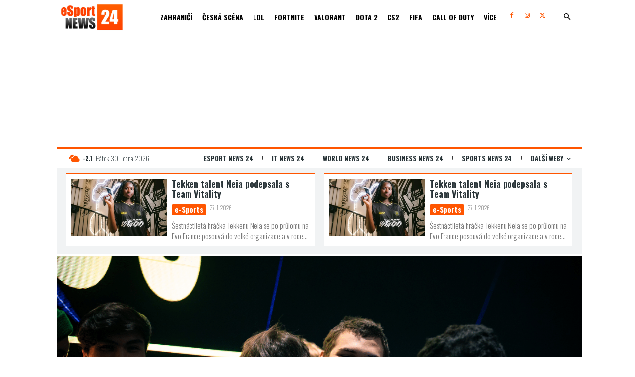

--- FILE ---
content_type: text/html; charset=UTF-8
request_url: https://www.esportnews24.cz/og-si-nejspise-svou-snovou-vyhrou-zachranili-misto-v-prvni-divizi-dpc/
body_size: 79322
content:
<!doctype html >
<!--[if IE 8]>    <html class="ie8" lang="en"> <![endif]-->
<!--[if IE 9]>    <html class="ie9" lang="en"> <![endif]-->
<!--[if gt IE 8]><!--> <html lang="cs" prefix="og: https://ogp.me/ns#"> <!--<![endif]-->
<head><meta charset="UTF-8" /><script>if(navigator.userAgent.match(/MSIE|Internet Explorer/i)||navigator.userAgent.match(/Trident\/7\..*?rv:11/i)){var href=document.location.href;if(!href.match(/[?&]nowprocket/)){if(href.indexOf("?")==-1){if(href.indexOf("#")==-1){document.location.href=href+"?nowprocket=1"}else{document.location.href=href.replace("#","?nowprocket=1#")}}else{if(href.indexOf("#")==-1){document.location.href=href+"&nowprocket=1"}else{document.location.href=href.replace("#","&nowprocket=1#")}}}}</script><script>(()=>{class RocketLazyLoadScripts{constructor(){this.v="2.0.4",this.userEvents=["keydown","keyup","mousedown","mouseup","mousemove","mouseover","mouseout","touchmove","touchstart","touchend","touchcancel","wheel","click","dblclick","input"],this.attributeEvents=["onblur","onclick","oncontextmenu","ondblclick","onfocus","onmousedown","onmouseenter","onmouseleave","onmousemove","onmouseout","onmouseover","onmouseup","onmousewheel","onscroll","onsubmit"]}async t(){this.i(),this.o(),/iP(ad|hone)/.test(navigator.userAgent)&&this.h(),this.u(),this.l(this),this.m(),this.k(this),this.p(this),this._(),await Promise.all([this.R(),this.L()]),this.lastBreath=Date.now(),this.S(this),this.P(),this.D(),this.O(),this.M(),await this.C(this.delayedScripts.normal),await this.C(this.delayedScripts.defer),await this.C(this.delayedScripts.async),await this.T(),await this.F(),await this.j(),await this.A(),window.dispatchEvent(new Event("rocket-allScriptsLoaded")),this.everythingLoaded=!0,this.lastTouchEnd&&await new Promise(t=>setTimeout(t,500-Date.now()+this.lastTouchEnd)),this.I(),this.H(),this.U(),this.W()}i(){this.CSPIssue=sessionStorage.getItem("rocketCSPIssue"),document.addEventListener("securitypolicyviolation",t=>{this.CSPIssue||"script-src-elem"!==t.violatedDirective||"data"!==t.blockedURI||(this.CSPIssue=!0,sessionStorage.setItem("rocketCSPIssue",!0))},{isRocket:!0})}o(){window.addEventListener("pageshow",t=>{this.persisted=t.persisted,this.realWindowLoadedFired=!0},{isRocket:!0}),window.addEventListener("pagehide",()=>{this.onFirstUserAction=null},{isRocket:!0})}h(){let t;function e(e){t=e}window.addEventListener("touchstart",e,{isRocket:!0}),window.addEventListener("touchend",function i(o){o.changedTouches[0]&&t.changedTouches[0]&&Math.abs(o.changedTouches[0].pageX-t.changedTouches[0].pageX)<10&&Math.abs(o.changedTouches[0].pageY-t.changedTouches[0].pageY)<10&&o.timeStamp-t.timeStamp<200&&(window.removeEventListener("touchstart",e,{isRocket:!0}),window.removeEventListener("touchend",i,{isRocket:!0}),"INPUT"===o.target.tagName&&"text"===o.target.type||(o.target.dispatchEvent(new TouchEvent("touchend",{target:o.target,bubbles:!0})),o.target.dispatchEvent(new MouseEvent("mouseover",{target:o.target,bubbles:!0})),o.target.dispatchEvent(new PointerEvent("click",{target:o.target,bubbles:!0,cancelable:!0,detail:1,clientX:o.changedTouches[0].clientX,clientY:o.changedTouches[0].clientY})),event.preventDefault()))},{isRocket:!0})}q(t){this.userActionTriggered||("mousemove"!==t.type||this.firstMousemoveIgnored?"keyup"===t.type||"mouseover"===t.type||"mouseout"===t.type||(this.userActionTriggered=!0,this.onFirstUserAction&&this.onFirstUserAction()):this.firstMousemoveIgnored=!0),"click"===t.type&&t.preventDefault(),t.stopPropagation(),t.stopImmediatePropagation(),"touchstart"===this.lastEvent&&"touchend"===t.type&&(this.lastTouchEnd=Date.now()),"click"===t.type&&(this.lastTouchEnd=0),this.lastEvent=t.type,t.composedPath&&t.composedPath()[0].getRootNode()instanceof ShadowRoot&&(t.rocketTarget=t.composedPath()[0]),this.savedUserEvents.push(t)}u(){this.savedUserEvents=[],this.userEventHandler=this.q.bind(this),this.userEvents.forEach(t=>window.addEventListener(t,this.userEventHandler,{passive:!1,isRocket:!0})),document.addEventListener("visibilitychange",this.userEventHandler,{isRocket:!0})}U(){this.userEvents.forEach(t=>window.removeEventListener(t,this.userEventHandler,{passive:!1,isRocket:!0})),document.removeEventListener("visibilitychange",this.userEventHandler,{isRocket:!0}),this.savedUserEvents.forEach(t=>{(t.rocketTarget||t.target).dispatchEvent(new window[t.constructor.name](t.type,t))})}m(){const t="return false",e=Array.from(this.attributeEvents,t=>"data-rocket-"+t),i="["+this.attributeEvents.join("],[")+"]",o="[data-rocket-"+this.attributeEvents.join("],[data-rocket-")+"]",s=(e,i,o)=>{o&&o!==t&&(e.setAttribute("data-rocket-"+i,o),e["rocket"+i]=new Function("event",o),e.setAttribute(i,t))};new MutationObserver(t=>{for(const n of t)"attributes"===n.type&&(n.attributeName.startsWith("data-rocket-")||this.everythingLoaded?n.attributeName.startsWith("data-rocket-")&&this.everythingLoaded&&this.N(n.target,n.attributeName.substring(12)):s(n.target,n.attributeName,n.target.getAttribute(n.attributeName))),"childList"===n.type&&n.addedNodes.forEach(t=>{if(t.nodeType===Node.ELEMENT_NODE)if(this.everythingLoaded)for(const i of[t,...t.querySelectorAll(o)])for(const t of i.getAttributeNames())e.includes(t)&&this.N(i,t.substring(12));else for(const e of[t,...t.querySelectorAll(i)])for(const t of e.getAttributeNames())this.attributeEvents.includes(t)&&s(e,t,e.getAttribute(t))})}).observe(document,{subtree:!0,childList:!0,attributeFilter:[...this.attributeEvents,...e]})}I(){this.attributeEvents.forEach(t=>{document.querySelectorAll("[data-rocket-"+t+"]").forEach(e=>{this.N(e,t)})})}N(t,e){const i=t.getAttribute("data-rocket-"+e);i&&(t.setAttribute(e,i),t.removeAttribute("data-rocket-"+e))}k(t){Object.defineProperty(HTMLElement.prototype,"onclick",{get(){return this.rocketonclick||null},set(e){this.rocketonclick=e,this.setAttribute(t.everythingLoaded?"onclick":"data-rocket-onclick","this.rocketonclick(event)")}})}S(t){function e(e,i){let o=e[i];e[i]=null,Object.defineProperty(e,i,{get:()=>o,set(s){t.everythingLoaded?o=s:e["rocket"+i]=o=s}})}e(document,"onreadystatechange"),e(window,"onload"),e(window,"onpageshow");try{Object.defineProperty(document,"readyState",{get:()=>t.rocketReadyState,set(e){t.rocketReadyState=e},configurable:!0}),document.readyState="loading"}catch(t){console.log("WPRocket DJE readyState conflict, bypassing")}}l(t){this.originalAddEventListener=EventTarget.prototype.addEventListener,this.originalRemoveEventListener=EventTarget.prototype.removeEventListener,this.savedEventListeners=[],EventTarget.prototype.addEventListener=function(e,i,o){o&&o.isRocket||!t.B(e,this)&&!t.userEvents.includes(e)||t.B(e,this)&&!t.userActionTriggered||e.startsWith("rocket-")||t.everythingLoaded?t.originalAddEventListener.call(this,e,i,o):(t.savedEventListeners.push({target:this,remove:!1,type:e,func:i,options:o}),"mouseenter"!==e&&"mouseleave"!==e||t.originalAddEventListener.call(this,e,t.savedUserEvents.push,o))},EventTarget.prototype.removeEventListener=function(e,i,o){o&&o.isRocket||!t.B(e,this)&&!t.userEvents.includes(e)||t.B(e,this)&&!t.userActionTriggered||e.startsWith("rocket-")||t.everythingLoaded?t.originalRemoveEventListener.call(this,e,i,o):t.savedEventListeners.push({target:this,remove:!0,type:e,func:i,options:o})}}J(t,e){this.savedEventListeners=this.savedEventListeners.filter(i=>{let o=i.type,s=i.target||window;return e!==o||t!==s||(this.B(o,s)&&(i.type="rocket-"+o),this.$(i),!1)})}H(){EventTarget.prototype.addEventListener=this.originalAddEventListener,EventTarget.prototype.removeEventListener=this.originalRemoveEventListener,this.savedEventListeners.forEach(t=>this.$(t))}$(t){t.remove?this.originalRemoveEventListener.call(t.target,t.type,t.func,t.options):this.originalAddEventListener.call(t.target,t.type,t.func,t.options)}p(t){let e;function i(e){return t.everythingLoaded?e:e.split(" ").map(t=>"load"===t||t.startsWith("load.")?"rocket-jquery-load":t).join(" ")}function o(o){function s(e){const s=o.fn[e];o.fn[e]=o.fn.init.prototype[e]=function(){return this[0]===window&&t.userActionTriggered&&("string"==typeof arguments[0]||arguments[0]instanceof String?arguments[0]=i(arguments[0]):"object"==typeof arguments[0]&&Object.keys(arguments[0]).forEach(t=>{const e=arguments[0][t];delete arguments[0][t],arguments[0][i(t)]=e})),s.apply(this,arguments),this}}if(o&&o.fn&&!t.allJQueries.includes(o)){const e={DOMContentLoaded:[],"rocket-DOMContentLoaded":[]};for(const t in e)document.addEventListener(t,()=>{e[t].forEach(t=>t())},{isRocket:!0});o.fn.ready=o.fn.init.prototype.ready=function(i){function s(){parseInt(o.fn.jquery)>2?setTimeout(()=>i.bind(document)(o)):i.bind(document)(o)}return"function"==typeof i&&(t.realDomReadyFired?!t.userActionTriggered||t.fauxDomReadyFired?s():e["rocket-DOMContentLoaded"].push(s):e.DOMContentLoaded.push(s)),o([])},s("on"),s("one"),s("off"),t.allJQueries.push(o)}e=o}t.allJQueries=[],o(window.jQuery),Object.defineProperty(window,"jQuery",{get:()=>e,set(t){o(t)}})}P(){const t=new Map;document.write=document.writeln=function(e){const i=document.currentScript,o=document.createRange(),s=i.parentElement;let n=t.get(i);void 0===n&&(n=i.nextSibling,t.set(i,n));const c=document.createDocumentFragment();o.setStart(c,0),c.appendChild(o.createContextualFragment(e)),s.insertBefore(c,n)}}async R(){return new Promise(t=>{this.userActionTriggered?t():this.onFirstUserAction=t})}async L(){return new Promise(t=>{document.addEventListener("DOMContentLoaded",()=>{this.realDomReadyFired=!0,t()},{isRocket:!0})})}async j(){return this.realWindowLoadedFired?Promise.resolve():new Promise(t=>{window.addEventListener("load",t,{isRocket:!0})})}M(){this.pendingScripts=[];this.scriptsMutationObserver=new MutationObserver(t=>{for(const e of t)e.addedNodes.forEach(t=>{"SCRIPT"!==t.tagName||t.noModule||t.isWPRocket||this.pendingScripts.push({script:t,promise:new Promise(e=>{const i=()=>{const i=this.pendingScripts.findIndex(e=>e.script===t);i>=0&&this.pendingScripts.splice(i,1),e()};t.addEventListener("load",i,{isRocket:!0}),t.addEventListener("error",i,{isRocket:!0}),setTimeout(i,1e3)})})})}),this.scriptsMutationObserver.observe(document,{childList:!0,subtree:!0})}async F(){await this.X(),this.pendingScripts.length?(await this.pendingScripts[0].promise,await this.F()):this.scriptsMutationObserver.disconnect()}D(){this.delayedScripts={normal:[],async:[],defer:[]},document.querySelectorAll("script[type$=rocketlazyloadscript]").forEach(t=>{t.hasAttribute("data-rocket-src")?t.hasAttribute("async")&&!1!==t.async?this.delayedScripts.async.push(t):t.hasAttribute("defer")&&!1!==t.defer||"module"===t.getAttribute("data-rocket-type")?this.delayedScripts.defer.push(t):this.delayedScripts.normal.push(t):this.delayedScripts.normal.push(t)})}async _(){await this.L();let t=[];document.querySelectorAll("script[type$=rocketlazyloadscript][data-rocket-src]").forEach(e=>{let i=e.getAttribute("data-rocket-src");if(i&&!i.startsWith("data:")){i.startsWith("//")&&(i=location.protocol+i);try{const o=new URL(i).origin;o!==location.origin&&t.push({src:o,crossOrigin:e.crossOrigin||"module"===e.getAttribute("data-rocket-type")})}catch(t){}}}),t=[...new Map(t.map(t=>[JSON.stringify(t),t])).values()],this.Y(t,"preconnect")}async G(t){if(await this.K(),!0!==t.noModule||!("noModule"in HTMLScriptElement.prototype))return new Promise(e=>{let i;function o(){(i||t).setAttribute("data-rocket-status","executed"),e()}try{if(navigator.userAgent.includes("Firefox/")||""===navigator.vendor||this.CSPIssue)i=document.createElement("script"),[...t.attributes].forEach(t=>{let e=t.nodeName;"type"!==e&&("data-rocket-type"===e&&(e="type"),"data-rocket-src"===e&&(e="src"),i.setAttribute(e,t.nodeValue))}),t.text&&(i.text=t.text),t.nonce&&(i.nonce=t.nonce),i.hasAttribute("src")?(i.addEventListener("load",o,{isRocket:!0}),i.addEventListener("error",()=>{i.setAttribute("data-rocket-status","failed-network"),e()},{isRocket:!0}),setTimeout(()=>{i.isConnected||e()},1)):(i.text=t.text,o()),i.isWPRocket=!0,t.parentNode.replaceChild(i,t);else{const i=t.getAttribute("data-rocket-type"),s=t.getAttribute("data-rocket-src");i?(t.type=i,t.removeAttribute("data-rocket-type")):t.removeAttribute("type"),t.addEventListener("load",o,{isRocket:!0}),t.addEventListener("error",i=>{this.CSPIssue&&i.target.src.startsWith("data:")?(console.log("WPRocket: CSP fallback activated"),t.removeAttribute("src"),this.G(t).then(e)):(t.setAttribute("data-rocket-status","failed-network"),e())},{isRocket:!0}),s?(t.fetchPriority="high",t.removeAttribute("data-rocket-src"),t.src=s):t.src="data:text/javascript;base64,"+window.btoa(unescape(encodeURIComponent(t.text)))}}catch(i){t.setAttribute("data-rocket-status","failed-transform"),e()}});t.setAttribute("data-rocket-status","skipped")}async C(t){const e=t.shift();return e?(e.isConnected&&await this.G(e),this.C(t)):Promise.resolve()}O(){this.Y([...this.delayedScripts.normal,...this.delayedScripts.defer,...this.delayedScripts.async],"preload")}Y(t,e){this.trash=this.trash||[];let i=!0;var o=document.createDocumentFragment();t.forEach(t=>{const s=t.getAttribute&&t.getAttribute("data-rocket-src")||t.src;if(s&&!s.startsWith("data:")){const n=document.createElement("link");n.href=s,n.rel=e,"preconnect"!==e&&(n.as="script",n.fetchPriority=i?"high":"low"),t.getAttribute&&"module"===t.getAttribute("data-rocket-type")&&(n.crossOrigin=!0),t.crossOrigin&&(n.crossOrigin=t.crossOrigin),t.integrity&&(n.integrity=t.integrity),t.nonce&&(n.nonce=t.nonce),o.appendChild(n),this.trash.push(n),i=!1}}),document.head.appendChild(o)}W(){this.trash.forEach(t=>t.remove())}async T(){try{document.readyState="interactive"}catch(t){}this.fauxDomReadyFired=!0;try{await this.K(),this.J(document,"readystatechange"),document.dispatchEvent(new Event("rocket-readystatechange")),await this.K(),document.rocketonreadystatechange&&document.rocketonreadystatechange(),await this.K(),this.J(document,"DOMContentLoaded"),document.dispatchEvent(new Event("rocket-DOMContentLoaded")),await this.K(),this.J(window,"DOMContentLoaded"),window.dispatchEvent(new Event("rocket-DOMContentLoaded"))}catch(t){console.error(t)}}async A(){try{document.readyState="complete"}catch(t){}try{await this.K(),this.J(document,"readystatechange"),document.dispatchEvent(new Event("rocket-readystatechange")),await this.K(),document.rocketonreadystatechange&&document.rocketonreadystatechange(),await this.K(),this.J(window,"load"),window.dispatchEvent(new Event("rocket-load")),await this.K(),window.rocketonload&&window.rocketonload(),await this.K(),this.allJQueries.forEach(t=>t(window).trigger("rocket-jquery-load")),await this.K(),this.J(window,"pageshow");const t=new Event("rocket-pageshow");t.persisted=this.persisted,window.dispatchEvent(t),await this.K(),window.rocketonpageshow&&window.rocketonpageshow({persisted:this.persisted})}catch(t){console.error(t)}}async K(){Date.now()-this.lastBreath>45&&(await this.X(),this.lastBreath=Date.now())}async X(){return document.hidden?new Promise(t=>setTimeout(t)):new Promise(t=>requestAnimationFrame(t))}B(t,e){return e===document&&"readystatechange"===t||(e===document&&"DOMContentLoaded"===t||(e===window&&"DOMContentLoaded"===t||(e===window&&"load"===t||e===window&&"pageshow"===t)))}static run(){(new RocketLazyLoadScripts).t()}}RocketLazyLoadScripts.run()})();</script>
    <title>OG si nejspíše svou snovou výhrou zachránili místo v první divizi DPC - eSport News 24</title>
<link data-rocket-preload as="style" href="https://fonts.googleapis.com/css?family=Roboto%20Condensed%3A400%2C300%2C700%7COpen%20Sans%3A400%2C600%2C700%2C300%7CRoboto%3A400%2C600%2C700%2C300%7COswald%3A400%2C700%2C200%2C600%2C300%2C500%2C900%7COpen%20Sans%3A400%7CRoboto%3A700%2C500%2C400&#038;display=swap" rel="preload">
<link href="https://fonts.googleapis.com/css?family=Roboto%20Condensed%3A400%2C300%2C700%7COpen%20Sans%3A400%2C600%2C700%2C300%7CRoboto%3A400%2C600%2C700%2C300%7COswald%3A400%2C700%2C200%2C600%2C300%2C500%2C900%7COpen%20Sans%3A400%7CRoboto%3A700%2C500%2C400&#038;display=swap" media="print" onload="this.media=&#039;all&#039;" rel="stylesheet">
<noscript data-wpr-hosted-gf-parameters=""><link rel="stylesheet" href="https://fonts.googleapis.com/css?family=Roboto%20Condensed%3A400%2C300%2C700%7COpen%20Sans%3A400%2C600%2C700%2C300%7CRoboto%3A400%2C600%2C700%2C300%7COswald%3A400%2C700%2C200%2C600%2C300%2C500%2C900%7COpen%20Sans%3A400%7CRoboto%3A700%2C500%2C400&#038;display=swap"></noscript>
    
    <meta name="viewport" content="width=device-width, initial-scale=1.0">
    <link rel="pingback" href="https://www.esportnews24.cz/xmlrpc.php" />
    <link rel="icon" type="image/png" href="https://www.esportnews24.cz/wp-content/uploads/2024/05/eSport234_FAVI_Ctverec.png"><link rel="apple-touch-icon" sizes="76x76" href="https://www.esportnews24.cz/wp-content/uploads/2024/05/eSport234_FAVI_Ctverec.png"/><link rel="apple-touch-icon" sizes="120x120" href="https://www.esportnews24.cz/wp-content/uploads/2024/05/eSport234_FAVI_Ctverec.png"/><link rel="apple-touch-icon" sizes="152x152" href="https://www.esportnews24.cz/wp-content/uploads/2024/05/eSport234_FAVI_Ctverec.png"/><link rel="apple-touch-icon" sizes="114x114" href="https://www.esportnews24.cz/wp-content/uploads/2024/05/eSport234_FAVI_Ctverec.png"/><link rel="apple-touch-icon" sizes="144x144" href="https://www.esportnews24.cz/wp-content/uploads/2024/05/eSport234_FAVI_Ctverec.png"/>
<!-- Open Graph Meta Tags generated by Blog2Social 873 - https://www.blog2social.com -->
<meta property="og:title" content="OG si nejspíše svou snovou výhrou zachránili místo v první divizi DPC"/>
<meta property="og:description" content="Tým OG se až do tohoto kola nacházel v neuvěřitelně zoufalé situaci v žebříčku Dota Pro Circuit 2023. Díky svým výkonům je dělila jedna prohra v sérii Dota 2 od sestupu do druhé divize s bilancí 1-4."/>
<meta property="og:url" content="/og-si-nejspise-svou-snovou-vyhrou-zachranili-misto-v-prvni-divizi-dpc/"/>
<meta property="og:image:alt" content="OG, Dota 2"/>
<meta property="og:image" content="https://www.esportnews24.cz/wp-content/uploads/2022/05/obrazek_2022-05-24_062221.png"/>
<meta property="og:image:width" content="1200" />
<meta property="og:image:height" content="800" />
<meta property="og:image:type" content="image/png" />
<meta property="og:type" content="article"/>
<meta property="og:article:published_time" content="2023-03-29 11:00:00"/>
<meta property="og:article:modified_time" content="2023-03-29 07:24:25"/>
<!-- Open Graph Meta Tags generated by Blog2Social 873 - https://www.blog2social.com -->

<!-- Twitter Card generated by Blog2Social 873 - https://www.blog2social.com -->
<meta name="twitter:card" content="summary">
<meta name="twitter:title" content="OG si nejspíše svou snovou výhrou zachránili místo v první divizi DPC"/>
<meta name="twitter:description" content="Tým OG se až do tohoto kola nacházel v neuvěřitelně zoufalé situaci v žebříčku Dota Pro Circuit 2023. Díky svým výkonům je dělila jedna prohra v sérii Dota 2 od sestupu do druhé divize s bilancí 1-4."/>
<meta name="twitter:image" content="https://www.esportnews24.cz/wp-content/uploads/2022/05/obrazek_2022-05-24_062221.png"/>
<meta name="twitter:image:alt" content="OG, Dota 2"/>
<!-- Twitter Card generated by Blog2Social 873 - https://www.blog2social.com -->
<meta name="author" content="Jakub Chrpa"/>

<!-- Optimalizace pro vyhledávače podle Rank Math - https://rankmath.com/ -->
<meta name="description" content="Tým OG se až do tohoto kola nacházel v neuvěřitelně zoufalé situaci v žebříčku Dota Pro Circuit 2023. Díky svým výkonům je dělila jedna prohra v sérii Dota 2 od sestupu do druhé divize s bilancí 1-4."/>
<meta name="robots" content="follow, index, max-snippet:-1, max-video-preview:-1, max-image-preview:large"/>
<link rel="canonical" href="https://www.esportnews24.cz/og-si-nejspise-svou-snovou-vyhrou-zachranili-misto-v-prvni-divizi-dpc/" />
<meta property="og:locale" content="cs_CZ" />
<meta property="og:type" content="article" />
<meta property="og:title" content="OG si nejspíše svou snovou výhrou zachránili místo v první divizi DPC - eSport News 24" />
<meta property="og:description" content="Tým OG se až do tohoto kola nacházel v neuvěřitelně zoufalé situaci v žebříčku Dota Pro Circuit 2023. Díky svým výkonům je dělila jedna prohra v sérii Dota 2 od sestupu do druhé divize s bilancí 1-4." />
<meta property="og:url" content="https://www.esportnews24.cz/og-si-nejspise-svou-snovou-vyhrou-zachranili-misto-v-prvni-divizi-dpc/" />
<meta property="og:site_name" content="eSportNews24.cz" />
<meta property="article:section" content="Dota 2" />
<meta property="og:image" content="https://www.esportnews24.cz/wp-content/uploads/2022/05/obrazek_2022-05-24_062221.png" />
<meta property="og:image:secure_url" content="https://www.esportnews24.cz/wp-content/uploads/2022/05/obrazek_2022-05-24_062221.png" />
<meta property="og:image:width" content="1200" />
<meta property="og:image:height" content="800" />
<meta property="og:image:alt" content="OG, Dota 2" />
<meta property="og:image:type" content="image/png" />
<meta property="article:published_time" content="2023-03-29T11:00:00+02:00" />
<meta name="twitter:card" content="summary_large_image" />
<meta name="twitter:title" content="OG si nejspíše svou snovou výhrou zachránili místo v první divizi DPC - eSport News 24" />
<meta name="twitter:description" content="Tým OG se až do tohoto kola nacházel v neuvěřitelně zoufalé situaci v žebříčku Dota Pro Circuit 2023. Díky svým výkonům je dělila jedna prohra v sérii Dota 2 od sestupu do druhé divize s bilancí 1-4." />
<meta name="twitter:image" content="https://www.esportnews24.cz/wp-content/uploads/2022/05/obrazek_2022-05-24_062221.png" />
<meta name="twitter:label1" content="Napsal/a" />
<meta name="twitter:data1" content="Jakub Chrpa" />
<meta name="twitter:label2" content="Doba čtení" />
<meta name="twitter:data2" content="2 minuty" />
<script type="application/ld+json" class="rank-math-schema">{"@context":"https://schema.org","@graph":[{"@type":["NewsMediaOrganization","Organization"],"@id":"https://www.esportnews24.cz/#organization","name":"eSportNews24.cz","url":"https://www.esportnews24.cz","logo":{"@type":"ImageObject","@id":"https://www.esportnews24.cz/#logo","url":"https://www.esportnews24.cz/wp-content/uploads/2024/09/eSports24_Logo_NEW_2024.jpg","contentUrl":"https://www.esportnews24.cz/wp-content/uploads/2024/09/eSports24_Logo_NEW_2024.jpg","caption":"eSportNews24.cz","inLanguage":"cs","width":"2572","height":"1130"}},{"@type":"WebSite","@id":"https://www.esportnews24.cz/#website","url":"https://www.esportnews24.cz","name":"eSportNews24.cz","publisher":{"@id":"https://www.esportnews24.cz/#organization"},"inLanguage":"cs"},{"@type":"ImageObject","@id":"https://www.esportnews24.cz/wp-content/uploads/2022/05/obrazek_2022-05-24_062221.png","url":"https://www.esportnews24.cz/wp-content/uploads/2022/05/obrazek_2022-05-24_062221.png","width":"1200","height":"800","caption":"OG, Dota 2","inLanguage":"cs"},{"@type":"BreadcrumbList","@id":"https://www.esportnews24.cz/og-si-nejspise-svou-snovou-vyhrou-zachranili-misto-v-prvni-divizi-dpc/#breadcrumb","itemListElement":[{"@type":"ListItem","position":"1","item":{"@id":"https://www.esportnews24.cz","name":"Dom\u016f"}},{"@type":"ListItem","position":"2","item":{"@id":"https://www.esportnews24.cz/og-si-nejspise-svou-snovou-vyhrou-zachranili-misto-v-prvni-divizi-dpc/","name":"OG si nejsp\u00ed\u0161e svou snovou v\u00fdhrou zachr\u00e1nili m\u00edsto v prvn\u00ed divizi DPC"}}]},{"@type":"WebPage","@id":"https://www.esportnews24.cz/og-si-nejspise-svou-snovou-vyhrou-zachranili-misto-v-prvni-divizi-dpc/#webpage","url":"https://www.esportnews24.cz/og-si-nejspise-svou-snovou-vyhrou-zachranili-misto-v-prvni-divizi-dpc/","name":"OG si nejsp\u00ed\u0161e svou snovou v\u00fdhrou zachr\u00e1nili m\u00edsto v prvn\u00ed divizi DPC - eSport News 24","datePublished":"2023-03-29T11:00:00+02:00","dateModified":"2023-03-29T11:00:00+02:00","isPartOf":{"@id":"https://www.esportnews24.cz/#website"},"primaryImageOfPage":{"@id":"https://www.esportnews24.cz/wp-content/uploads/2022/05/obrazek_2022-05-24_062221.png"},"inLanguage":"cs","breadcrumb":{"@id":"https://www.esportnews24.cz/og-si-nejspise-svou-snovou-vyhrou-zachranili-misto-v-prvni-divizi-dpc/#breadcrumb"}},{"@type":"Person","@id":"https://www.esportnews24.cz/author/jakub-chrpa/","name":"Jakub Chrpa","url":"https://www.esportnews24.cz/author/jakub-chrpa/","image":{"@type":"ImageObject","@id":"https://secure.gravatar.com/avatar/9d2a053b6c0cd68af8044ec8c746c16e75fb4f931b412fc91d1827241c00abf6?s=96&amp;d=mm&amp;r=g","url":"https://secure.gravatar.com/avatar/9d2a053b6c0cd68af8044ec8c746c16e75fb4f931b412fc91d1827241c00abf6?s=96&amp;d=mm&amp;r=g","caption":"Jakub Chrpa","inLanguage":"cs"},"sameAs":["http://www.esportnews24.cz"],"worksFor":{"@id":"https://www.esportnews24.cz/#organization"}},{"@type":"BlogPosting","headline":"OG si nejsp\u00ed\u0161e svou snovou v\u00fdhrou zachr\u00e1nili m\u00edsto v prvn\u00ed divizi DPC - eSport News 24","keywords":"Dota 2 OG","datePublished":"2023-03-29T11:00:00+02:00","dateModified":"2023-03-29T11:00:00+02:00","author":{"@id":"https://www.esportnews24.cz/author/jakub-chrpa/","name":"Jakub Chrpa"},"publisher":{"@id":"https://www.esportnews24.cz/#organization"},"description":"T\u00fdm OG se a\u017e do tohoto kola nach\u00e1zel v neuv\u011b\u0159iteln\u011b zoufal\u00e9 situaci v \u017eeb\u0159\u00ed\u010dku Dota Pro Circuit 2023. D\u00edky sv\u00fdm v\u00fdkon\u016fm je d\u011blila jedna prohra v s\u00e9rii Dota 2 od sestupu do druh\u00e9 divize s bilanc\u00ed 1-4.","name":"OG si nejsp\u00ed\u0161e svou snovou v\u00fdhrou zachr\u00e1nili m\u00edsto v prvn\u00ed divizi DPC - eSport News 24","@id":"https://www.esportnews24.cz/og-si-nejspise-svou-snovou-vyhrou-zachranili-misto-v-prvni-divizi-dpc/#richSnippet","isPartOf":{"@id":"https://www.esportnews24.cz/og-si-nejspise-svou-snovou-vyhrou-zachranili-misto-v-prvni-divizi-dpc/#webpage"},"image":{"@id":"https://www.esportnews24.cz/wp-content/uploads/2022/05/obrazek_2022-05-24_062221.png"},"inLanguage":"cs","mainEntityOfPage":{"@id":"https://www.esportnews24.cz/og-si-nejspise-svou-snovou-vyhrou-zachranili-misto-v-prvni-divizi-dpc/#webpage"}}]}</script>
<!-- /Rank Math WordPress SEO plugin -->

<link rel='dns-prefetch' href='//www.googletagmanager.com' />
<link rel='dns-prefetch' href='//fonts.googleapis.com' />
<link href='https://fonts.gstatic.com' crossorigin rel='preconnect' />
<link rel="alternate" type="application/rss+xml" title="eSport News 24 &raquo; RSS zdroj" href="https://www.esportnews24.cz/feed/" />
<link rel="alternate" type="application/rss+xml" title="eSport News 24 &raquo; RSS komentářů" href="https://www.esportnews24.cz/comments/feed/" />
<link rel="alternate" title="oEmbed (JSON)" type="application/json+oembed" href="https://www.esportnews24.cz/wp-json/oembed/1.0/embed?url=https%3A%2F%2Fwww.esportnews24.cz%2Fog-si-nejspise-svou-snovou-vyhrou-zachranili-misto-v-prvni-divizi-dpc%2F" />
<link rel="alternate" title="oEmbed (XML)" type="text/xml+oembed" href="https://www.esportnews24.cz/wp-json/oembed/1.0/embed?url=https%3A%2F%2Fwww.esportnews24.cz%2Fog-si-nejspise-svou-snovou-vyhrou-zachranili-misto-v-prvni-divizi-dpc%2F&#038;format=xml" />
<style id='wp-img-auto-sizes-contain-inline-css' type='text/css'>
img:is([sizes=auto i],[sizes^="auto," i]){contain-intrinsic-size:3000px 1500px}
/*# sourceURL=wp-img-auto-sizes-contain-inline-css */
</style>
<style id='wp-emoji-styles-inline-css' type='text/css'>

	img.wp-smiley, img.emoji {
		display: inline !important;
		border: none !important;
		box-shadow: none !important;
		height: 1em !important;
		width: 1em !important;
		margin: 0 0.07em !important;
		vertical-align: -0.1em !important;
		background: none !important;
		padding: 0 !important;
	}
/*# sourceURL=wp-emoji-styles-inline-css */
</style>
<style id='wp-block-library-inline-css' type='text/css'>
:root{--wp-block-synced-color:#7a00df;--wp-block-synced-color--rgb:122,0,223;--wp-bound-block-color:var(--wp-block-synced-color);--wp-editor-canvas-background:#ddd;--wp-admin-theme-color:#007cba;--wp-admin-theme-color--rgb:0,124,186;--wp-admin-theme-color-darker-10:#006ba1;--wp-admin-theme-color-darker-10--rgb:0,107,160.5;--wp-admin-theme-color-darker-20:#005a87;--wp-admin-theme-color-darker-20--rgb:0,90,135;--wp-admin-border-width-focus:2px}@media (min-resolution:192dpi){:root{--wp-admin-border-width-focus:1.5px}}.wp-element-button{cursor:pointer}:root .has-very-light-gray-background-color{background-color:#eee}:root .has-very-dark-gray-background-color{background-color:#313131}:root .has-very-light-gray-color{color:#eee}:root .has-very-dark-gray-color{color:#313131}:root .has-vivid-green-cyan-to-vivid-cyan-blue-gradient-background{background:linear-gradient(135deg,#00d084,#0693e3)}:root .has-purple-crush-gradient-background{background:linear-gradient(135deg,#34e2e4,#4721fb 50%,#ab1dfe)}:root .has-hazy-dawn-gradient-background{background:linear-gradient(135deg,#faaca8,#dad0ec)}:root .has-subdued-olive-gradient-background{background:linear-gradient(135deg,#fafae1,#67a671)}:root .has-atomic-cream-gradient-background{background:linear-gradient(135deg,#fdd79a,#004a59)}:root .has-nightshade-gradient-background{background:linear-gradient(135deg,#330968,#31cdcf)}:root .has-midnight-gradient-background{background:linear-gradient(135deg,#020381,#2874fc)}:root{--wp--preset--font-size--normal:16px;--wp--preset--font-size--huge:42px}.has-regular-font-size{font-size:1em}.has-larger-font-size{font-size:2.625em}.has-normal-font-size{font-size:var(--wp--preset--font-size--normal)}.has-huge-font-size{font-size:var(--wp--preset--font-size--huge)}.has-text-align-center{text-align:center}.has-text-align-left{text-align:left}.has-text-align-right{text-align:right}.has-fit-text{white-space:nowrap!important}#end-resizable-editor-section{display:none}.aligncenter{clear:both}.items-justified-left{justify-content:flex-start}.items-justified-center{justify-content:center}.items-justified-right{justify-content:flex-end}.items-justified-space-between{justify-content:space-between}.screen-reader-text{border:0;clip-path:inset(50%);height:1px;margin:-1px;overflow:hidden;padding:0;position:absolute;width:1px;word-wrap:normal!important}.screen-reader-text:focus{background-color:#ddd;clip-path:none;color:#444;display:block;font-size:1em;height:auto;left:5px;line-height:normal;padding:15px 23px 14px;text-decoration:none;top:5px;width:auto;z-index:100000}html :where(.has-border-color){border-style:solid}html :where([style*=border-top-color]){border-top-style:solid}html :where([style*=border-right-color]){border-right-style:solid}html :where([style*=border-bottom-color]){border-bottom-style:solid}html :where([style*=border-left-color]){border-left-style:solid}html :where([style*=border-width]){border-style:solid}html :where([style*=border-top-width]){border-top-style:solid}html :where([style*=border-right-width]){border-right-style:solid}html :where([style*=border-bottom-width]){border-bottom-style:solid}html :where([style*=border-left-width]){border-left-style:solid}html :where(img[class*=wp-image-]){height:auto;max-width:100%}:where(figure){margin:0 0 1em}html :where(.is-position-sticky){--wp-admin--admin-bar--position-offset:var(--wp-admin--admin-bar--height,0px)}@media screen and (max-width:600px){html :where(.is-position-sticky){--wp-admin--admin-bar--position-offset:0px}}

/*# sourceURL=wp-block-library-inline-css */
</style><style id='wp-block-heading-inline-css' type='text/css'>
h1:where(.wp-block-heading).has-background,h2:where(.wp-block-heading).has-background,h3:where(.wp-block-heading).has-background,h4:where(.wp-block-heading).has-background,h5:where(.wp-block-heading).has-background,h6:where(.wp-block-heading).has-background{padding:1.25em 2.375em}h1.has-text-align-left[style*=writing-mode]:where([style*=vertical-lr]),h1.has-text-align-right[style*=writing-mode]:where([style*=vertical-rl]),h2.has-text-align-left[style*=writing-mode]:where([style*=vertical-lr]),h2.has-text-align-right[style*=writing-mode]:where([style*=vertical-rl]),h3.has-text-align-left[style*=writing-mode]:where([style*=vertical-lr]),h3.has-text-align-right[style*=writing-mode]:where([style*=vertical-rl]),h4.has-text-align-left[style*=writing-mode]:where([style*=vertical-lr]),h4.has-text-align-right[style*=writing-mode]:where([style*=vertical-rl]),h5.has-text-align-left[style*=writing-mode]:where([style*=vertical-lr]),h5.has-text-align-right[style*=writing-mode]:where([style*=vertical-rl]),h6.has-text-align-left[style*=writing-mode]:where([style*=vertical-lr]),h6.has-text-align-right[style*=writing-mode]:where([style*=vertical-rl]){rotate:180deg}
/*# sourceURL=https://www.esportnews24.cz/wp-includes/blocks/heading/style.min.css */
</style>
<style id='wp-block-embed-inline-css' type='text/css'>
.wp-block-embed.alignleft,.wp-block-embed.alignright,.wp-block[data-align=left]>[data-type="core/embed"],.wp-block[data-align=right]>[data-type="core/embed"]{max-width:360px;width:100%}.wp-block-embed.alignleft .wp-block-embed__wrapper,.wp-block-embed.alignright .wp-block-embed__wrapper,.wp-block[data-align=left]>[data-type="core/embed"] .wp-block-embed__wrapper,.wp-block[data-align=right]>[data-type="core/embed"] .wp-block-embed__wrapper{min-width:280px}.wp-block-cover .wp-block-embed{min-height:240px;min-width:320px}.wp-block-embed{overflow-wrap:break-word}.wp-block-embed :where(figcaption){margin-bottom:1em;margin-top:.5em}.wp-block-embed iframe{max-width:100%}.wp-block-embed__wrapper{position:relative}.wp-embed-responsive .wp-has-aspect-ratio .wp-block-embed__wrapper:before{content:"";display:block;padding-top:50%}.wp-embed-responsive .wp-has-aspect-ratio iframe{bottom:0;height:100%;left:0;position:absolute;right:0;top:0;width:100%}.wp-embed-responsive .wp-embed-aspect-21-9 .wp-block-embed__wrapper:before{padding-top:42.85%}.wp-embed-responsive .wp-embed-aspect-18-9 .wp-block-embed__wrapper:before{padding-top:50%}.wp-embed-responsive .wp-embed-aspect-16-9 .wp-block-embed__wrapper:before{padding-top:56.25%}.wp-embed-responsive .wp-embed-aspect-4-3 .wp-block-embed__wrapper:before{padding-top:75%}.wp-embed-responsive .wp-embed-aspect-1-1 .wp-block-embed__wrapper:before{padding-top:100%}.wp-embed-responsive .wp-embed-aspect-9-16 .wp-block-embed__wrapper:before{padding-top:177.77%}.wp-embed-responsive .wp-embed-aspect-1-2 .wp-block-embed__wrapper:before{padding-top:200%}
/*# sourceURL=https://www.esportnews24.cz/wp-includes/blocks/embed/style.min.css */
</style>
<style id='wp-block-paragraph-inline-css' type='text/css'>
.is-small-text{font-size:.875em}.is-regular-text{font-size:1em}.is-large-text{font-size:2.25em}.is-larger-text{font-size:3em}.has-drop-cap:not(:focus):first-letter{float:left;font-size:8.4em;font-style:normal;font-weight:100;line-height:.68;margin:.05em .1em 0 0;text-transform:uppercase}body.rtl .has-drop-cap:not(:focus):first-letter{float:none;margin-left:.1em}p.has-drop-cap.has-background{overflow:hidden}:root :where(p.has-background){padding:1.25em 2.375em}:where(p.has-text-color:not(.has-link-color)) a{color:inherit}p.has-text-align-left[style*="writing-mode:vertical-lr"],p.has-text-align-right[style*="writing-mode:vertical-rl"]{rotate:180deg}
/*# sourceURL=https://www.esportnews24.cz/wp-includes/blocks/paragraph/style.min.css */
</style>
<style id='global-styles-inline-css' type='text/css'>
:root{--wp--preset--aspect-ratio--square: 1;--wp--preset--aspect-ratio--4-3: 4/3;--wp--preset--aspect-ratio--3-4: 3/4;--wp--preset--aspect-ratio--3-2: 3/2;--wp--preset--aspect-ratio--2-3: 2/3;--wp--preset--aspect-ratio--16-9: 16/9;--wp--preset--aspect-ratio--9-16: 9/16;--wp--preset--color--black: #000000;--wp--preset--color--cyan-bluish-gray: #abb8c3;--wp--preset--color--white: #ffffff;--wp--preset--color--pale-pink: #f78da7;--wp--preset--color--vivid-red: #cf2e2e;--wp--preset--color--luminous-vivid-orange: #ff6900;--wp--preset--color--luminous-vivid-amber: #fcb900;--wp--preset--color--light-green-cyan: #7bdcb5;--wp--preset--color--vivid-green-cyan: #00d084;--wp--preset--color--pale-cyan-blue: #8ed1fc;--wp--preset--color--vivid-cyan-blue: #0693e3;--wp--preset--color--vivid-purple: #9b51e0;--wp--preset--gradient--vivid-cyan-blue-to-vivid-purple: linear-gradient(135deg,rgb(6,147,227) 0%,rgb(155,81,224) 100%);--wp--preset--gradient--light-green-cyan-to-vivid-green-cyan: linear-gradient(135deg,rgb(122,220,180) 0%,rgb(0,208,130) 100%);--wp--preset--gradient--luminous-vivid-amber-to-luminous-vivid-orange: linear-gradient(135deg,rgb(252,185,0) 0%,rgb(255,105,0) 100%);--wp--preset--gradient--luminous-vivid-orange-to-vivid-red: linear-gradient(135deg,rgb(255,105,0) 0%,rgb(207,46,46) 100%);--wp--preset--gradient--very-light-gray-to-cyan-bluish-gray: linear-gradient(135deg,rgb(238,238,238) 0%,rgb(169,184,195) 100%);--wp--preset--gradient--cool-to-warm-spectrum: linear-gradient(135deg,rgb(74,234,220) 0%,rgb(151,120,209) 20%,rgb(207,42,186) 40%,rgb(238,44,130) 60%,rgb(251,105,98) 80%,rgb(254,248,76) 100%);--wp--preset--gradient--blush-light-purple: linear-gradient(135deg,rgb(255,206,236) 0%,rgb(152,150,240) 100%);--wp--preset--gradient--blush-bordeaux: linear-gradient(135deg,rgb(254,205,165) 0%,rgb(254,45,45) 50%,rgb(107,0,62) 100%);--wp--preset--gradient--luminous-dusk: linear-gradient(135deg,rgb(255,203,112) 0%,rgb(199,81,192) 50%,rgb(65,88,208) 100%);--wp--preset--gradient--pale-ocean: linear-gradient(135deg,rgb(255,245,203) 0%,rgb(182,227,212) 50%,rgb(51,167,181) 100%);--wp--preset--gradient--electric-grass: linear-gradient(135deg,rgb(202,248,128) 0%,rgb(113,206,126) 100%);--wp--preset--gradient--midnight: linear-gradient(135deg,rgb(2,3,129) 0%,rgb(40,116,252) 100%);--wp--preset--font-size--small: 11px;--wp--preset--font-size--medium: 20px;--wp--preset--font-size--large: 32px;--wp--preset--font-size--x-large: 42px;--wp--preset--font-size--regular: 15px;--wp--preset--font-size--larger: 50px;--wp--preset--spacing--20: 0.44rem;--wp--preset--spacing--30: 0.67rem;--wp--preset--spacing--40: 1rem;--wp--preset--spacing--50: 1.5rem;--wp--preset--spacing--60: 2.25rem;--wp--preset--spacing--70: 3.38rem;--wp--preset--spacing--80: 5.06rem;--wp--preset--shadow--natural: 6px 6px 9px rgba(0, 0, 0, 0.2);--wp--preset--shadow--deep: 12px 12px 50px rgba(0, 0, 0, 0.4);--wp--preset--shadow--sharp: 6px 6px 0px rgba(0, 0, 0, 0.2);--wp--preset--shadow--outlined: 6px 6px 0px -3px rgb(255, 255, 255), 6px 6px rgb(0, 0, 0);--wp--preset--shadow--crisp: 6px 6px 0px rgb(0, 0, 0);}:where(.is-layout-flex){gap: 0.5em;}:where(.is-layout-grid){gap: 0.5em;}body .is-layout-flex{display: flex;}.is-layout-flex{flex-wrap: wrap;align-items: center;}.is-layout-flex > :is(*, div){margin: 0;}body .is-layout-grid{display: grid;}.is-layout-grid > :is(*, div){margin: 0;}:where(.wp-block-columns.is-layout-flex){gap: 2em;}:where(.wp-block-columns.is-layout-grid){gap: 2em;}:where(.wp-block-post-template.is-layout-flex){gap: 1.25em;}:where(.wp-block-post-template.is-layout-grid){gap: 1.25em;}.has-black-color{color: var(--wp--preset--color--black) !important;}.has-cyan-bluish-gray-color{color: var(--wp--preset--color--cyan-bluish-gray) !important;}.has-white-color{color: var(--wp--preset--color--white) !important;}.has-pale-pink-color{color: var(--wp--preset--color--pale-pink) !important;}.has-vivid-red-color{color: var(--wp--preset--color--vivid-red) !important;}.has-luminous-vivid-orange-color{color: var(--wp--preset--color--luminous-vivid-orange) !important;}.has-luminous-vivid-amber-color{color: var(--wp--preset--color--luminous-vivid-amber) !important;}.has-light-green-cyan-color{color: var(--wp--preset--color--light-green-cyan) !important;}.has-vivid-green-cyan-color{color: var(--wp--preset--color--vivid-green-cyan) !important;}.has-pale-cyan-blue-color{color: var(--wp--preset--color--pale-cyan-blue) !important;}.has-vivid-cyan-blue-color{color: var(--wp--preset--color--vivid-cyan-blue) !important;}.has-vivid-purple-color{color: var(--wp--preset--color--vivid-purple) !important;}.has-black-background-color{background-color: var(--wp--preset--color--black) !important;}.has-cyan-bluish-gray-background-color{background-color: var(--wp--preset--color--cyan-bluish-gray) !important;}.has-white-background-color{background-color: var(--wp--preset--color--white) !important;}.has-pale-pink-background-color{background-color: var(--wp--preset--color--pale-pink) !important;}.has-vivid-red-background-color{background-color: var(--wp--preset--color--vivid-red) !important;}.has-luminous-vivid-orange-background-color{background-color: var(--wp--preset--color--luminous-vivid-orange) !important;}.has-luminous-vivid-amber-background-color{background-color: var(--wp--preset--color--luminous-vivid-amber) !important;}.has-light-green-cyan-background-color{background-color: var(--wp--preset--color--light-green-cyan) !important;}.has-vivid-green-cyan-background-color{background-color: var(--wp--preset--color--vivid-green-cyan) !important;}.has-pale-cyan-blue-background-color{background-color: var(--wp--preset--color--pale-cyan-blue) !important;}.has-vivid-cyan-blue-background-color{background-color: var(--wp--preset--color--vivid-cyan-blue) !important;}.has-vivid-purple-background-color{background-color: var(--wp--preset--color--vivid-purple) !important;}.has-black-border-color{border-color: var(--wp--preset--color--black) !important;}.has-cyan-bluish-gray-border-color{border-color: var(--wp--preset--color--cyan-bluish-gray) !important;}.has-white-border-color{border-color: var(--wp--preset--color--white) !important;}.has-pale-pink-border-color{border-color: var(--wp--preset--color--pale-pink) !important;}.has-vivid-red-border-color{border-color: var(--wp--preset--color--vivid-red) !important;}.has-luminous-vivid-orange-border-color{border-color: var(--wp--preset--color--luminous-vivid-orange) !important;}.has-luminous-vivid-amber-border-color{border-color: var(--wp--preset--color--luminous-vivid-amber) !important;}.has-light-green-cyan-border-color{border-color: var(--wp--preset--color--light-green-cyan) !important;}.has-vivid-green-cyan-border-color{border-color: var(--wp--preset--color--vivid-green-cyan) !important;}.has-pale-cyan-blue-border-color{border-color: var(--wp--preset--color--pale-cyan-blue) !important;}.has-vivid-cyan-blue-border-color{border-color: var(--wp--preset--color--vivid-cyan-blue) !important;}.has-vivid-purple-border-color{border-color: var(--wp--preset--color--vivid-purple) !important;}.has-vivid-cyan-blue-to-vivid-purple-gradient-background{background: var(--wp--preset--gradient--vivid-cyan-blue-to-vivid-purple) !important;}.has-light-green-cyan-to-vivid-green-cyan-gradient-background{background: var(--wp--preset--gradient--light-green-cyan-to-vivid-green-cyan) !important;}.has-luminous-vivid-amber-to-luminous-vivid-orange-gradient-background{background: var(--wp--preset--gradient--luminous-vivid-amber-to-luminous-vivid-orange) !important;}.has-luminous-vivid-orange-to-vivid-red-gradient-background{background: var(--wp--preset--gradient--luminous-vivid-orange-to-vivid-red) !important;}.has-very-light-gray-to-cyan-bluish-gray-gradient-background{background: var(--wp--preset--gradient--very-light-gray-to-cyan-bluish-gray) !important;}.has-cool-to-warm-spectrum-gradient-background{background: var(--wp--preset--gradient--cool-to-warm-spectrum) !important;}.has-blush-light-purple-gradient-background{background: var(--wp--preset--gradient--blush-light-purple) !important;}.has-blush-bordeaux-gradient-background{background: var(--wp--preset--gradient--blush-bordeaux) !important;}.has-luminous-dusk-gradient-background{background: var(--wp--preset--gradient--luminous-dusk) !important;}.has-pale-ocean-gradient-background{background: var(--wp--preset--gradient--pale-ocean) !important;}.has-electric-grass-gradient-background{background: var(--wp--preset--gradient--electric-grass) !important;}.has-midnight-gradient-background{background: var(--wp--preset--gradient--midnight) !important;}.has-small-font-size{font-size: var(--wp--preset--font-size--small) !important;}.has-medium-font-size{font-size: var(--wp--preset--font-size--medium) !important;}.has-large-font-size{font-size: var(--wp--preset--font-size--large) !important;}.has-x-large-font-size{font-size: var(--wp--preset--font-size--x-large) !important;}
/*# sourceURL=global-styles-inline-css */
</style>

<style id='classic-theme-styles-inline-css' type='text/css'>
/*! This file is auto-generated */
.wp-block-button__link{color:#fff;background-color:#32373c;border-radius:9999px;box-shadow:none;text-decoration:none;padding:calc(.667em + 2px) calc(1.333em + 2px);font-size:1.125em}.wp-block-file__button{background:#32373c;color:#fff;text-decoration:none}
/*# sourceURL=/wp-includes/css/classic-themes.min.css */
</style>
<link data-minify="1" rel='stylesheet' id='td-plugin-multi-purpose-css' href='https://www.esportnews24.cz/wp-content/cache/min/1/wp-content/plugins/td-composer/td-multi-purpose/style.css?ver=1769503524' type='text/css' media='all' />

<link data-minify="1" rel='stylesheet' id='td-theme-css' href='https://www.esportnews24.cz/wp-content/cache/min/1/wp-content/themes/Newspaper/style.css?ver=1769503524' type='text/css' media='all' />
<style id='td-theme-inline-css' type='text/css'>@media (max-width:767px){.td-header-desktop-wrap{display:none}}@media (min-width:767px){.td-header-mobile-wrap{display:none}}</style>
<link data-minify="1" rel='stylesheet' id='td-legacy-framework-front-style-css' href='https://www.esportnews24.cz/wp-content/cache/min/1/wp-content/plugins/td-composer/legacy/Newspaper/assets/css/td_legacy_main.css?ver=1769503524' type='text/css' media='all' />
<link data-minify="1" rel='stylesheet' id='td-standard-pack-framework-front-style-css' href='https://www.esportnews24.cz/wp-content/cache/min/1/wp-content/plugins/td-standard-pack/Newspaper/assets/css/td_standard_pack_main.css?ver=1769503524' type='text/css' media='all' />
<link data-minify="1" rel='stylesheet' id='td-theme-demo-style-css' href='https://www.esportnews24.cz/wp-content/cache/min/1/wp-content/plugins/td-composer/legacy/Newspaper/includes/demos/city_news/demo_style.css?ver=1769503524' type='text/css' media='all' />
<link data-minify="1" rel='stylesheet' id='tdb_style_cloud_templates_front-css' href='https://www.esportnews24.cz/wp-content/cache/min/1/wp-content/plugins/td-cloud-library/assets/css/tdb_main.css?ver=1769503524' type='text/css' media='all' />
<script type="rocketlazyloadscript" data-rocket-type="text/javascript" data-rocket-src="https://www.esportnews24.cz/wp-includes/js/jquery/jquery.min.js?ver=3.7.1" id="jquery-core-js"></script>
<script type="rocketlazyloadscript" data-rocket-type="text/javascript" data-rocket-src="https://www.esportnews24.cz/wp-includes/js/jquery/jquery-migrate.min.js?ver=3.4.1" id="jquery-migrate-js"></script>

<!-- Google tag (gtag.js) snippet added by Site Kit -->
<!-- Google Analytics snippet added by Site Kit -->
<script type="rocketlazyloadscript" data-rocket-type="text/javascript" data-rocket-src="https://www.googletagmanager.com/gtag/js?id=G-XPCYFJ33E0" id="google_gtagjs-js" async></script>
<script type="rocketlazyloadscript" data-rocket-type="text/javascript" id="google_gtagjs-js-after">
/* <![CDATA[ */
window.dataLayer = window.dataLayer || [];function gtag(){dataLayer.push(arguments);}
gtag("set","linker",{"domains":["www.esportnews24.cz"]});
gtag("js", new Date());
gtag("set", "developer_id.dZTNiMT", true);
gtag("config", "G-XPCYFJ33E0");
//# sourceURL=google_gtagjs-js-after
/* ]]> */
</script>
<link rel="https://api.w.org/" href="https://www.esportnews24.cz/wp-json/" /><link rel="alternate" title="JSON" type="application/json" href="https://www.esportnews24.cz/wp-json/wp/v2/posts/115455" /><link rel="EditURI" type="application/rsd+xml" title="RSD" href="https://www.esportnews24.cz/xmlrpc.php?rsd" />

<link rel='shortlink' href='https://www.esportnews24.cz/?p=115455' />
<meta name="generator" content="Site Kit by Google 1.171.0" /><style>
seznam-pocitadlolibise { /* Defaults: layout=seamless, size=small */
  display: inline-block;

  min-width: 100px;
  height: 20px;
}

seznam-pocitadlolibise[size='minimalistic'] {
  min-width: 40px;
}

seznam-pocitadlolibise[layout='button_count'] {
  height: 28px;
}

seznam-pocitadlolibise[layout='box_count'] {
  height: 40px;
}

seznam-pocitadlolibise[layout='box_count'][size='large'] {
  height: 58px;
}

/* Placeholder support */

seznam-pocitadlolibise > * {
  display: inline-block;

  width: 100%;
  height: 100%;
}

seznam-pocitadlolibise > *::before {
  display: block;

  position: relative;
  top: 25%;

  width: 100%;
  height: 50%;

  content: '';

  background-color: currentColor;
  background-color: var(--placeholder-color, currentColor);
}
</style>
<script type="rocketlazyloadscript" data-minify="1" data-rocket-src="https://www.esportnews24.cz/wp-content/cache/min/1/pocitadlolibise.js?ver=1769503524" async></script>
    <script type="rocketlazyloadscript">
        window.tdb_global_vars = {"wpRestUrl":"https:\/\/www.esportnews24.cz\/wp-json\/","permalinkStructure":"\/%postname%\/"};
        window.tdb_p_autoload_vars = {"isAjax":false,"isAdminBarShowing":false,"autoloadStatus":"off","origPostEditUrl":null};
    </script>
    
    <style id="tdb-global-colors">:root{--accent-color:#fff}</style>

    
	
<!-- JS generated by theme -->

<script type="rocketlazyloadscript" data-rocket-type="text/javascript" id="td-generated-header-js">
    
    

	    var tdBlocksArray = []; //here we store all the items for the current page

	    // td_block class - each ajax block uses a object of this class for requests
	    function tdBlock() {
		    this.id = '';
		    this.block_type = 1; //block type id (1-234 etc)
		    this.atts = '';
		    this.td_column_number = '';
		    this.td_current_page = 1; //
		    this.post_count = 0; //from wp
		    this.found_posts = 0; //from wp
		    this.max_num_pages = 0; //from wp
		    this.td_filter_value = ''; //current live filter value
		    this.is_ajax_running = false;
		    this.td_user_action = ''; // load more or infinite loader (used by the animation)
		    this.header_color = '';
		    this.ajax_pagination_infinite_stop = ''; //show load more at page x
	    }

        // td_js_generator - mini detector
        ( function () {
            var htmlTag = document.getElementsByTagName("html")[0];

	        if ( navigator.userAgent.indexOf("MSIE 10.0") > -1 ) {
                htmlTag.className += ' ie10';
            }

            if ( !!navigator.userAgent.match(/Trident.*rv\:11\./) ) {
                htmlTag.className += ' ie11';
            }

	        if ( navigator.userAgent.indexOf("Edge") > -1 ) {
                htmlTag.className += ' ieEdge';
            }

            if ( /(iPad|iPhone|iPod)/g.test(navigator.userAgent) ) {
                htmlTag.className += ' td-md-is-ios';
            }

            var user_agent = navigator.userAgent.toLowerCase();
            if ( user_agent.indexOf("android") > -1 ) {
                htmlTag.className += ' td-md-is-android';
            }

            if ( -1 !== navigator.userAgent.indexOf('Mac OS X')  ) {
                htmlTag.className += ' td-md-is-os-x';
            }

            if ( /chrom(e|ium)/.test(navigator.userAgent.toLowerCase()) ) {
               htmlTag.className += ' td-md-is-chrome';
            }

            if ( -1 !== navigator.userAgent.indexOf('Firefox') ) {
                htmlTag.className += ' td-md-is-firefox';
            }

            if ( -1 !== navigator.userAgent.indexOf('Safari') && -1 === navigator.userAgent.indexOf('Chrome') ) {
                htmlTag.className += ' td-md-is-safari';
            }

            if( -1 !== navigator.userAgent.indexOf('IEMobile') ){
                htmlTag.className += ' td-md-is-iemobile';
            }

        })();

        var tdLocalCache = {};

        ( function () {
            "use strict";

            tdLocalCache = {
                data: {},
                remove: function (resource_id) {
                    delete tdLocalCache.data[resource_id];
                },
                exist: function (resource_id) {
                    return tdLocalCache.data.hasOwnProperty(resource_id) && tdLocalCache.data[resource_id] !== null;
                },
                get: function (resource_id) {
                    return tdLocalCache.data[resource_id];
                },
                set: function (resource_id, cachedData) {
                    tdLocalCache.remove(resource_id);
                    tdLocalCache.data[resource_id] = cachedData;
                }
            };
        })();

    
    
var td_viewport_interval_list=[{"limitBottom":767,"sidebarWidth":228},{"limitBottom":1018,"sidebarWidth":300},{"limitBottom":1140,"sidebarWidth":324}];
var tds_video_scroll="enabled";
var tds_video_playing_one="enabled";
var tdc_is_installed="yes";
var tdc_domain_active=false;
var td_ajax_url="https:\/\/www.esportnews24.cz\/wp-admin\/admin-ajax.php?td_theme_name=Newspaper&v=12.7.4";
var td_get_template_directory_uri="https:\/\/www.esportnews24.cz\/wp-content\/plugins\/td-composer\/legacy\/common";
var tds_snap_menu="snap";
var tds_logo_on_sticky="show_header_logo";
var tds_header_style="tdm_header_style_2";
var td_please_wait="\u010dekejte pros\u00edm ...";
var td_email_user_pass_incorrect="Jm\u00e9no nebo heslo nen\u00ed spr\u00e1vn\u00e9!";
var td_email_user_incorrect="E-mail nebo u\u017eivatelsk\u00e9 jm\u00e9no nen\u00ed spr\u00e1vn\u00e9!";
var td_email_incorrect="Zadali jste \u0161patn\u00fd email";
var td_user_incorrect="Username incorrect!";
var td_email_user_empty="Email or username empty!";
var td_pass_empty="Pass empty!";
var td_pass_pattern_incorrect="Invalid Pass Pattern!";
var td_retype_pass_incorrect="Retyped Pass incorrect!";
var tds_more_articles_on_post_enable="";
var tds_more_articles_on_post_time_to_wait="";
var tds_more_articles_on_post_pages_distance_from_top=3500;
var tds_captcha="";
var tds_theme_color_site_wide="#ff5500";
var tds_smart_sidebar="enabled";
var tdThemeName="Newspaper";
var tdThemeNameWl="Newspaper";
var td_magnific_popup_translation_tPrev="P\u0159edchoz\u00ed (vlevo kl\u00e1vesa \u0161ipka)";
var td_magnific_popup_translation_tNext="Dal\u0161\u00ed (\u0161ipka vpravo)";
var td_magnific_popup_translation_tCounter="%curr% z %total%";
var td_magnific_popup_translation_ajax_tError="Obsah z %url% nelze na\u010d\u00edst.";
var td_magnific_popup_translation_image_tError="Obr\u00e1zek #%curr% nelze na\u010d\u00edst.";
var tdBlockNonce="d61557fe47";
var tdMobileMenu="enabled";
var tdMobileSearch="enabled";
var tdsDateFormat="l, F j, Y";
var tdDateNamesI18n={"month_names":["Leden","\u00danor","B\u0159ezen","Duben","Kv\u011bten","\u010cerven","\u010cervenec","Srpen","Z\u00e1\u0159\u00ed","\u0158\u00edjen","Listopad","Prosinec"],"month_names_short":["Led","\u00dano","B\u0159e","Dub","Kv\u011b","\u010cvn","\u010cvc","Srp","Z\u00e1\u0159","\u0158\u00edj","Lis","Pro"],"day_names":["Ned\u011ble","Pond\u011bl\u00ed","\u00dater\u00fd","St\u0159eda","\u010ctvrtek","P\u00e1tek","Sobota"],"day_names_short":["Ne","Po","\u00dat","St","\u010ct","P\u00e1","So"]};
var tdb_modal_confirm="Save";
var tdb_modal_cancel="Cancel";
var tdb_modal_confirm_alt="Yes";
var tdb_modal_cancel_alt="No";
var td_deploy_mode="deploy";
var td_ad_background_click_link="";
var td_ad_background_click_target="";
</script>


<!-- Header style compiled by theme -->

<style>ul.sf-menu>.menu-item>a{font-family:"Roboto Condensed";font-size:16px;line-height:70px}.sf-menu ul .menu-item a{font-family:"Roboto Condensed";font-size:14px;font-weight:bold;text-transform:uppercase}.td-page-title,.td-category-title-holder .td-page-title{font-family:"Roboto Condensed";font-size:32px;line-height:40px;font-weight:bold}:root{--td_theme_color:#ff5500;--td_slider_text:rgba(255,85,0,0.7);--td_container_transparent:transparent;--td_mobile_menu_color:#ffffff;--td_mobile_icons_color:#ff5500;--td_mobile_gradient_one_mob:rgba(0,0,0,0.8);--td_mobile_gradient_two_mob:rgba(0,0,0,0.7);--td_mobile_text_active_color:#ff5500;--td_login_gradient_one:rgba(0,69,130,0.7);--td_login_gradient_two:rgba(249,64,64,0.7);--td_login_background_position:center center}.td-header-style-12 .td-header-menu-wrap-full,.td-header-style-12 .td-affix,.td-grid-style-1.td-hover-1 .td-big-grid-post:hover .td-post-category,.td-grid-style-5.td-hover-1 .td-big-grid-post:hover .td-post-category,.td_category_template_3 .td-current-sub-category,.td_category_template_8 .td-category-header .td-category a.td-current-sub-category,.td_category_template_4 .td-category-siblings .td-category a:hover,.td_block_big_grid_9.td-grid-style-1 .td-post-category,.td_block_big_grid_9.td-grid-style-5 .td-post-category,.td-grid-style-6.td-hover-1 .td-module-thumb:after,.tdm-menu-active-style5 .td-header-menu-wrap .sf-menu>.current-menu-item>a,.tdm-menu-active-style5 .td-header-menu-wrap .sf-menu>.current-menu-ancestor>a,.tdm-menu-active-style5 .td-header-menu-wrap .sf-menu>.current-category-ancestor>a,.tdm-menu-active-style5 .td-header-menu-wrap .sf-menu>li>a:hover,.tdm-menu-active-style5 .td-header-menu-wrap .sf-menu>.sfHover>a{background-color:#ff5500}.td_mega_menu_sub_cats .cur-sub-cat,.td-mega-span h3 a:hover,.td_mod_mega_menu:hover .entry-title a,.header-search-wrap .result-msg a:hover,.td-header-top-menu .td-drop-down-search .td_module_wrap:hover .entry-title a,.td-header-top-menu .td-icon-search:hover,.td-header-wrap .result-msg a:hover,.top-header-menu li a:hover,.top-header-menu .current-menu-item>a,.top-header-menu .current-menu-ancestor>a,.top-header-menu .current-category-ancestor>a,.td-social-icon-wrap>a:hover,.td-header-sp-top-widget .td-social-icon-wrap a:hover,.td_mod_related_posts:hover h3>a,.td-post-template-11 .td-related-title .td-related-left:hover,.td-post-template-11 .td-related-title .td-related-right:hover,.td-post-template-11 .td-related-title .td-cur-simple-item,.td-post-template-11 .td_block_related_posts .td-next-prev-wrap a:hover,.td-category-header .td-pulldown-category-filter-link:hover,.td-category-siblings .td-subcat-dropdown a:hover,.td-category-siblings .td-subcat-dropdown a.td-current-sub-category,.footer-text-wrap .footer-email-wrap a,.footer-social-wrap a:hover,.td_module_17 .td-read-more a:hover,.td_module_18 .td-read-more a:hover,.td_module_19 .td-post-author-name a:hover,.td-pulldown-syle-2 .td-subcat-dropdown:hover .td-subcat-more span,.td-pulldown-syle-2 .td-subcat-dropdown:hover .td-subcat-more i,.td-pulldown-syle-3 .td-subcat-dropdown:hover .td-subcat-more span,.td-pulldown-syle-3 .td-subcat-dropdown:hover .td-subcat-more i,.tdm-menu-active-style3 .tdm-header.td-header-wrap .sf-menu>.current-category-ancestor>a,.tdm-menu-active-style3 .tdm-header.td-header-wrap .sf-menu>.current-menu-ancestor>a,.tdm-menu-active-style3 .tdm-header.td-header-wrap .sf-menu>.current-menu-item>a,.tdm-menu-active-style3 .tdm-header.td-header-wrap .sf-menu>.sfHover>a,.tdm-menu-active-style3 .tdm-header.td-header-wrap .sf-menu>li>a:hover{color:#ff5500}.td-mega-menu-page .wpb_content_element ul li a:hover,.td-theme-wrap .td-aj-search-results .td_module_wrap:hover .entry-title a,.td-theme-wrap .header-search-wrap .result-msg a:hover{color:#ff5500!important}.td_category_template_8 .td-category-header .td-category a.td-current-sub-category,.td_category_template_4 .td-category-siblings .td-category a:hover,.tdm-menu-active-style4 .tdm-header .sf-menu>.current-menu-item>a,.tdm-menu-active-style4 .tdm-header .sf-menu>.current-menu-ancestor>a,.tdm-menu-active-style4 .tdm-header .sf-menu>.current-category-ancestor>a,.tdm-menu-active-style4 .tdm-header .sf-menu>li>a:hover,.tdm-menu-active-style4 .tdm-header .sf-menu>.sfHover>a{border-color:#ff5500}.td-header-wrap .td-header-top-menu-full,.td-header-wrap .top-header-menu .sub-menu,.tdm-header-style-1.td-header-wrap .td-header-top-menu-full,.tdm-header-style-1.td-header-wrap .top-header-menu .sub-menu,.tdm-header-style-2.td-header-wrap .td-header-top-menu-full,.tdm-header-style-2.td-header-wrap .top-header-menu .sub-menu,.tdm-header-style-3.td-header-wrap .td-header-top-menu-full,.tdm-header-style-3.td-header-wrap .top-header-menu .sub-menu{background-color:#000000}.td-header-style-8 .td-header-top-menu-full{background-color:transparent}.td-header-style-8 .td-header-top-menu-full .td-header-top-menu{background-color:#000000;padding-left:15px;padding-right:15px}.td-header-wrap .td-header-top-menu-full .td-header-top-menu,.td-header-wrap .td-header-top-menu-full{border-bottom:none}.td-header-wrap .td-header-sp-top-widget i.td-icon-font:hover{color:#ff5500}.td-header-wrap .td-header-menu-wrap-full,.td-header-menu-wrap.td-affix,.td-header-style-3 .td-header-main-menu,.td-header-style-3 .td-affix .td-header-main-menu,.td-header-style-4 .td-header-main-menu,.td-header-style-4 .td-affix .td-header-main-menu,.td-header-style-8 .td-header-menu-wrap.td-affix,.td-header-style-8 .td-header-top-menu-full{background-color:#ffffff}.td-boxed-layout .td-header-style-3 .td-header-menu-wrap,.td-boxed-layout .td-header-style-4 .td-header-menu-wrap,.td-header-style-3 .td_stretch_content .td-header-menu-wrap,.td-header-style-4 .td_stretch_content .td-header-menu-wrap{background-color:#ffffff!important}@media (min-width:1019px){.td-header-style-1 .td-header-sp-recs,.td-header-style-1 .td-header-sp-logo{margin-bottom:28px}}@media (min-width:768px) and (max-width:1018px){.td-header-style-1 .td-header-sp-recs,.td-header-style-1 .td-header-sp-logo{margin-bottom:14px}}.td-header-style-7 .td-header-top-menu{border-bottom:none}.sf-menu>.current-menu-item>a:after,.sf-menu>.current-menu-ancestor>a:after,.sf-menu>.current-category-ancestor>a:after,.sf-menu>li:hover>a:after,.sf-menu>.sfHover>a:after,.td_block_mega_menu .td-next-prev-wrap a:hover,.td-mega-span .td-post-category:hover,.td-header-wrap .black-menu .sf-menu>li>a:hover,.td-header-wrap .black-menu .sf-menu>.current-menu-ancestor>a,.td-header-wrap .black-menu .sf-menu>.sfHover>a,.td-header-wrap .black-menu .sf-menu>.current-menu-item>a,.td-header-wrap .black-menu .sf-menu>.current-menu-ancestor>a,.td-header-wrap .black-menu .sf-menu>.current-category-ancestor>a,.tdm-menu-active-style5 .tdm-header .td-header-menu-wrap .sf-menu>.current-menu-item>a,.tdm-menu-active-style5 .tdm-header .td-header-menu-wrap .sf-menu>.current-menu-ancestor>a,.tdm-menu-active-style5 .tdm-header .td-header-menu-wrap .sf-menu>.current-category-ancestor>a,.tdm-menu-active-style5 .tdm-header .td-header-menu-wrap .sf-menu>li>a:hover,.tdm-menu-active-style5 .tdm-header .td-header-menu-wrap .sf-menu>.sfHover>a{background-color:#ff5500}.td_block_mega_menu .td-next-prev-wrap a:hover,.tdm-menu-active-style4 .tdm-header .sf-menu>.current-menu-item>a,.tdm-menu-active-style4 .tdm-header .sf-menu>.current-menu-ancestor>a,.tdm-menu-active-style4 .tdm-header .sf-menu>.current-category-ancestor>a,.tdm-menu-active-style4 .tdm-header .sf-menu>li>a:hover,.tdm-menu-active-style4 .tdm-header .sf-menu>.sfHover>a{border-color:#ff5500}.header-search-wrap .td-drop-down-search:before{border-color:transparent transparent #ff5500 transparent}.td_mega_menu_sub_cats .cur-sub-cat,.td_mod_mega_menu:hover .entry-title a,.td-theme-wrap .sf-menu ul .td-menu-item>a:hover,.td-theme-wrap .sf-menu ul .sfHover>a,.td-theme-wrap .sf-menu ul .current-menu-ancestor>a,.td-theme-wrap .sf-menu ul .current-category-ancestor>a,.td-theme-wrap .sf-menu ul .current-menu-item>a,.tdm-menu-active-style3 .tdm-header.td-header-wrap .sf-menu>.current-menu-item>a,.tdm-menu-active-style3 .tdm-header.td-header-wrap .sf-menu>.current-menu-ancestor>a,.tdm-menu-active-style3 .tdm-header.td-header-wrap .sf-menu>.current-category-ancestor>a,.tdm-menu-active-style3 .tdm-header.td-header-wrap .sf-menu>li>a:hover,.tdm-menu-active-style3 .tdm-header.td-header-wrap .sf-menu>.sfHover>a{color:#ff5500}.td-header-wrap .td-header-menu-wrap .sf-menu>li>a,.td-header-wrap .td-header-menu-social .td-social-icon-wrap a,.td-header-style-4 .td-header-menu-social .td-social-icon-wrap i,.td-header-style-5 .td-header-menu-social .td-social-icon-wrap i,.td-header-style-6 .td-header-menu-social .td-social-icon-wrap i,.td-header-style-12 .td-header-menu-social .td-social-icon-wrap i,.td-header-wrap .header-search-wrap #td-header-search-button .td-icon-search{color:rgba(0,0,0,0.8)}.td-header-wrap .td-header-menu-social+.td-search-wrapper #td-header-search-button:before{background-color:rgba(0,0,0,0.8)}ul.sf-menu>.td-menu-item>a,.td-theme-wrap .td-header-menu-social{font-family:"Roboto Condensed";font-size:16px;line-height:70px}.sf-menu ul .td-menu-item a{font-family:"Roboto Condensed";font-size:14px;font-weight:bold;text-transform:uppercase}.td-header-menu-wrap.td-affix,.td-header-style-3 .td-affix .td-header-main-menu,.td-header-style-4 .td-affix .td-header-main-menu,.td-header-style-8 .td-header-menu-wrap.td-affix{background-color:#ffffff}.td-affix .sf-menu>.current-menu-item>a:after,.td-affix .sf-menu>.current-menu-ancestor>a:after,.td-affix .sf-menu>.current-category-ancestor>a:after,.td-affix .sf-menu>li:hover>a:after,.td-affix .sf-menu>.sfHover>a:after,.td-header-wrap .td-affix .black-menu .sf-menu>li>a:hover,.td-header-wrap .td-affix .black-menu .sf-menu>.current-menu-ancestor>a,.td-header-wrap .td-affix .black-menu .sf-menu>.sfHover>a,.td-affix .header-search-wrap .td-drop-down-search:after,.td-affix .header-search-wrap .td-drop-down-search .btn:hover,.td-header-wrap .td-affix .black-menu .sf-menu>.current-menu-item>a,.td-header-wrap .td-affix .black-menu .sf-menu>.current-menu-ancestor>a,.td-header-wrap .td-affix .black-menu .sf-menu>.current-category-ancestor>a,.tdm-menu-active-style5 .tdm-header .td-header-menu-wrap.td-affix .sf-menu>.current-menu-item>a,.tdm-menu-active-style5 .tdm-header .td-header-menu-wrap.td-affix .sf-menu>.current-menu-ancestor>a,.tdm-menu-active-style5 .tdm-header .td-header-menu-wrap.td-affix .sf-menu>.current-category-ancestor>a,.tdm-menu-active-style5 .tdm-header .td-header-menu-wrap.td-affix .sf-menu>li>a:hover,.tdm-menu-active-style5 .tdm-header .td-header-menu-wrap.td-affix .sf-menu>.sfHover>a{background-color:#ff5500}.td-affix .header-search-wrap .td-drop-down-search:before{border-color:transparent transparent #ff5500 transparent}.tdm-menu-active-style4 .tdm-header .td-affix .sf-menu>.current-menu-item>a,.tdm-menu-active-style4 .tdm-header .td-affix .sf-menu>.current-menu-ancestor>a,.tdm-menu-active-style4 .tdm-header .td-affix .sf-menu>.current-category-ancestor>a,.tdm-menu-active-style4 .tdm-header .td-affix .sf-menu>li>a:hover,.tdm-menu-active-style4 .tdm-header .td-affix .sf-menu>.sfHover>a{border-color:#ff5500}.td-theme-wrap .td-affix .sf-menu ul .td-menu-item>a:hover,.td-theme-wrap .td-affix .sf-menu ul .sfHover>a,.td-theme-wrap .td-affix .sf-menu ul .current-menu-ancestor>a,.td-theme-wrap .td-affix .sf-menu ul .current-category-ancestor>a,.td-theme-wrap .td-affix .sf-menu ul .current-menu-item>a,.tdm-menu-active-style3 .tdm-header .td-affix .sf-menu>.current-menu-item>a,.tdm-menu-active-style3 .tdm-header .td-affix .sf-menu>.current-menu-ancestor>a,.tdm-menu-active-style3 .tdm-header .td-affix .sf-menu>.current-category-ancestor>a,.tdm-menu-active-style3 .tdm-header .td-affix .sf-menu>li>a:hover,.tdm-menu-active-style3 .tdm-header .td-affix .sf-menu>.sfHover>a{color:#ff5500}.td-header-wrap .td-header-menu-wrap.td-affix .sf-menu>li>a,.td-header-wrap .td-affix .td-header-menu-social .td-social-icon-wrap a,.td-header-style-4 .td-affix .td-header-menu-social .td-social-icon-wrap i,.td-header-style-5 .td-affix .td-header-menu-social .td-social-icon-wrap i,.td-header-style-6 .td-affix .td-header-menu-social .td-social-icon-wrap i,.td-header-style-12 .td-affix .td-header-menu-social .td-social-icon-wrap i,.td-header-wrap .td-affix .header-search-wrap .td-icon-search{color:rgba(0,0,0,0.8)}.td-header-wrap .td-affix .td-header-menu-social+.td-search-wrapper #td-header-search-button:before{background-color:rgba(0,0,0,0.8)}.td-header-wrap .td-header-menu-social .td-social-icon-wrap a{color:#ff5500}.td-header-wrap .td-header-menu-social .td-social-icon-wrap:hover i{color:#ffffff}.td-theme-wrap .td-mega-span h3 a{color:#ff5500}.td-theme-wrap .td_mega_menu_sub_cats a{color:#ff5500}.td-theme-wrap .td_mod_mega_menu:hover .entry-title a,.td-theme-wrap .sf-menu .td_mega_menu_sub_cats .cur-sub-cat{color:#545252}.td-theme-wrap .sf-menu .td-mega-menu .td-post-category:hover,.td-theme-wrap .td-mega-menu .td-next-prev-wrap a:hover{background-color:#545252}.td-theme-wrap .td-mega-menu .td-next-prev-wrap a:hover{border-color:#545252}.td-theme-wrap .td-aj-search-results .td-module-title a,.td-theme-wrap #td-header-search,.td-theme-wrap .header-search-wrap .result-msg a{color:#ff5500}.td-theme-wrap .header-search-wrap .td-drop-down-search .btn:hover,.td-theme-wrap .td-aj-search-results .td_module_wrap:hover .entry-title a,.td-theme-wrap .header-search-wrap .result-msg a:hover{color:#000000!important}.td-theme-wrap .sf-menu .td-normal-menu .sub-menu .td-menu-item>a{color:#ff5500}.td-theme-wrap .sf-menu .td-normal-menu .td-menu-item>a:hover,.td-theme-wrap .sf-menu .td-normal-menu .sfHover>a,.td-theme-wrap .sf-menu .td-normal-menu .current-menu-ancestor>a,.td-theme-wrap .sf-menu .td-normal-menu .current-category-ancestor>a,.td-theme-wrap .sf-menu .td-normal-menu .current-menu-item>a{background-color:#ff5500}.td-theme-wrap .sf-menu .td-normal-menu .td-menu-item>a:hover,.td-theme-wrap .sf-menu .td-normal-menu .sfHover>a,.td-theme-wrap .sf-menu .td-normal-menu .current-menu-ancestor>a,.td-theme-wrap .sf-menu .td-normal-menu .current-category-ancestor>a,.td-theme-wrap .sf-menu .td-normal-menu .current-menu-item>a{color:#ffffff}.td-footer-wrapper,.td-footer-wrapper .td_block_template_7 .td-block-title>*,.td-footer-wrapper .td_block_template_17 .td-block-title,.td-footer-wrapper .td-block-title-wrap .td-wrapper-pulldown-filter{background-color:#000000}.block-title>span,.block-title>a,.widgettitle,body .td-trending-now-title,.wpb_tabs li a,.vc_tta-container .vc_tta-color-grey.vc_tta-tabs-position-top.vc_tta-style-classic .vc_tta-tabs-container .vc_tta-tab>a,.td-theme-wrap .td-related-title a,.woocommerce div.product .woocommerce-tabs ul.tabs li a,.woocommerce .product .products h2:not(.woocommerce-loop-product__title),.td-theme-wrap .td-block-title{font-family:"Roboto Condensed";font-size:16px;line-height:34px;font-style:italic;font-weight:bold;text-transform:uppercase}.td-theme-wrap .td-subcat-filter,.td-theme-wrap .td-subcat-filter .td-subcat-dropdown,.td-theme-wrap .td-block-title-wrap .td-wrapper-pulldown-filter .td-pulldown-filter-display-option,.td-theme-wrap .td-pulldown-category{line-height:34px}.td_block_template_1 .block-title>*{padding-bottom:0;padding-top:0}.top-header-menu>li>a,.td-weather-top-widget .td-weather-now .td-big-degrees,.td-weather-top-widget .td-weather-header .td-weather-city,.td-header-sp-top-menu .td_data_time{font-family:"Roboto Condensed";font-size:13px;line-height:36px;text-transform:uppercase}.td_mod_mega_menu .item-details a{font-family:"Roboto Condensed";font-size:16px;line-height:18px;font-weight:bold}.td_mega_menu_sub_cats .block-mega-child-cats a{font-family:"Roboto Condensed";font-weight:bold;text-transform:uppercase}.top-header-menu>li,.td-header-sp-top-menu,#td-outer-wrap .td-header-sp-top-widget .td-search-btns-wrap,#td-outer-wrap .td-header-sp-top-widget .td-social-icon-wrap{line-height:36px}.td_module_wrap .td-module-title{font-family:"Roboto Condensed"}.td_module_1 .td-module-title{font-size:24px;line-height:26px;font-weight:bold}.td_module_2 .td-module-title{font-size:24px;line-height:26px;font-weight:bold}.td_module_3 .td-module-title{font-size:36px;line-height:38px;font-weight:bold}.td_module_4 .td-module-title{font-size:24px;line-height:26px;font-weight:bold}.td_module_6 .td-module-title{font-size:18px;line-height:20px;font-weight:bold}.td_block_trending_now .entry-title,.td-theme-slider .td-module-title,.td-big-grid-post .entry-title{font-family:"Roboto Condensed"}.td_module_mx4 .td-module-title{font-size:18px;line-height:20px;font-weight:bold}.td_module_mx6 .td-module-title{font-size:18px;line-height:20px;font-weight:bold}.td_module_mx17 .td-module-title{font-size:36px;line-height:38px;font-weight:bold}.td_module_mx19 .td-module-title{font-size:34px;line-height:36px;font-weight:bold}.td_module_mx21 .td-module-title{font-size:18px;line-height:20px;font-weight:bold}.td-big-grid-post.td-big-thumb .td-big-grid-meta,.td-big-thumb .td-big-grid-meta .entry-title{font-size:36px;line-height:38px;font-weight:bold}.post .td-post-header .entry-title{font-family:"Roboto Condensed"}.td-post-template-4 .td-post-header .entry-title{font-weight:bold}.post blockquote p,.page blockquote p,.td-post-text-content blockquote p{font-family:"Roboto Condensed";font-weight:bold}.post .td-post-next-prev-content span{font-family:"Roboto Condensed"}.post .td-post-next-prev-content a{font-family:"Roboto Condensed";font-size:18px;line-height:20px;font-weight:bold}.td_block_related_posts .entry-title a{font-family:"Roboto Condensed";font-size:18px;line-height:20px;font-weight:bold}.widget_archive a,.widget_calendar,.widget_categories a,.widget_nav_menu a,.widget_meta a,.widget_pages a,.widget_recent_comments a,.widget_recent_entries a,.widget_text .textwidget,.widget_tag_cloud a,.widget_search input,.woocommerce .product-categories a,.widget_display_forums a,.widget_display_replies a,.widget_display_topics a,.widget_display_views a,.widget_display_stats{font-family:"Roboto Condensed";font-size:16px;line-height:20px;font-weight:bold}.tdm-menu-active-style2 .tdm-header ul.sf-menu>.td-menu-item,.tdm-menu-active-style4 .tdm-header ul.sf-menu>.td-menu-item,.tdm-header .tdm-header-menu-btns,.tdm-header-style-1 .td-main-menu-logo a,.tdm-header-style-2 .td-main-menu-logo a,.tdm-header-style-3 .td-main-menu-logo a{line-height:70px}.tdm-header-style-1 .td-main-menu-logo,.tdm-header-style-2 .td-main-menu-logo,.tdm-header-style-3 .td-main-menu-logo{height:70px}@media (min-width:768px){.td-header-style-4 .td-main-menu-logo img,.td-header-style-5 .td-main-menu-logo img,.td-header-style-6 .td-main-menu-logo img,.td-header-style-7 .td-header-sp-logo img,.td-header-style-12 .td-main-menu-logo img{max-height:70px}.td-header-style-4 .td-main-menu-logo,.td-header-style-5 .td-main-menu-logo,.td-header-style-6 .td-main-menu-logo,.td-header-style-7 .td-header-sp-logo,.td-header-style-12 .td-main-menu-logo{height:70px}.td-header-style-4 .td-main-menu-logo a,.td-header-style-5 .td-main-menu-logo a,.td-header-style-6 .td-main-menu-logo a,.td-header-style-7 .td-header-sp-logo a,.td-header-style-7 .td-header-sp-logo img,.td-header-style-12 .td-main-menu-logo a,.td-header-style-12 .td-header-menu-wrap .sf-menu>li>a{line-height:70px}.td-header-style-7 .sf-menu,.td-header-style-7 .td-header-menu-social{margin-top:0}.td-header-style-7 #td-top-search{top:0;bottom:0}.td-header-wrap .header-search-wrap #td-header-search-button .td-icon-search{line-height:70px}.tdm-header-style-1 .td-main-menu-logo img,.tdm-header-style-2 .td-main-menu-logo img,.tdm-header-style-3 .td-main-menu-logo img{max-height:70px}}ul.sf-menu>.menu-item>a{font-family:"Roboto Condensed";font-size:16px;line-height:70px}.sf-menu ul .menu-item a{font-family:"Roboto Condensed";font-size:14px;font-weight:bold;text-transform:uppercase}.td-page-title,.td-category-title-holder .td-page-title{font-family:"Roboto Condensed";font-size:32px;line-height:40px;font-weight:bold}:root{--td_theme_color:#ff5500;--td_slider_text:rgba(255,85,0,0.7);--td_container_transparent:transparent;--td_mobile_menu_color:#ffffff;--td_mobile_icons_color:#ff5500;--td_mobile_gradient_one_mob:rgba(0,0,0,0.8);--td_mobile_gradient_two_mob:rgba(0,0,0,0.7);--td_mobile_text_active_color:#ff5500;--td_login_gradient_one:rgba(0,69,130,0.7);--td_login_gradient_two:rgba(249,64,64,0.7);--td_login_background_position:center center}.td-header-style-12 .td-header-menu-wrap-full,.td-header-style-12 .td-affix,.td-grid-style-1.td-hover-1 .td-big-grid-post:hover .td-post-category,.td-grid-style-5.td-hover-1 .td-big-grid-post:hover .td-post-category,.td_category_template_3 .td-current-sub-category,.td_category_template_8 .td-category-header .td-category a.td-current-sub-category,.td_category_template_4 .td-category-siblings .td-category a:hover,.td_block_big_grid_9.td-grid-style-1 .td-post-category,.td_block_big_grid_9.td-grid-style-5 .td-post-category,.td-grid-style-6.td-hover-1 .td-module-thumb:after,.tdm-menu-active-style5 .td-header-menu-wrap .sf-menu>.current-menu-item>a,.tdm-menu-active-style5 .td-header-menu-wrap .sf-menu>.current-menu-ancestor>a,.tdm-menu-active-style5 .td-header-menu-wrap .sf-menu>.current-category-ancestor>a,.tdm-menu-active-style5 .td-header-menu-wrap .sf-menu>li>a:hover,.tdm-menu-active-style5 .td-header-menu-wrap .sf-menu>.sfHover>a{background-color:#ff5500}.td_mega_menu_sub_cats .cur-sub-cat,.td-mega-span h3 a:hover,.td_mod_mega_menu:hover .entry-title a,.header-search-wrap .result-msg a:hover,.td-header-top-menu .td-drop-down-search .td_module_wrap:hover .entry-title a,.td-header-top-menu .td-icon-search:hover,.td-header-wrap .result-msg a:hover,.top-header-menu li a:hover,.top-header-menu .current-menu-item>a,.top-header-menu .current-menu-ancestor>a,.top-header-menu .current-category-ancestor>a,.td-social-icon-wrap>a:hover,.td-header-sp-top-widget .td-social-icon-wrap a:hover,.td_mod_related_posts:hover h3>a,.td-post-template-11 .td-related-title .td-related-left:hover,.td-post-template-11 .td-related-title .td-related-right:hover,.td-post-template-11 .td-related-title .td-cur-simple-item,.td-post-template-11 .td_block_related_posts .td-next-prev-wrap a:hover,.td-category-header .td-pulldown-category-filter-link:hover,.td-category-siblings .td-subcat-dropdown a:hover,.td-category-siblings .td-subcat-dropdown a.td-current-sub-category,.footer-text-wrap .footer-email-wrap a,.footer-social-wrap a:hover,.td_module_17 .td-read-more a:hover,.td_module_18 .td-read-more a:hover,.td_module_19 .td-post-author-name a:hover,.td-pulldown-syle-2 .td-subcat-dropdown:hover .td-subcat-more span,.td-pulldown-syle-2 .td-subcat-dropdown:hover .td-subcat-more i,.td-pulldown-syle-3 .td-subcat-dropdown:hover .td-subcat-more span,.td-pulldown-syle-3 .td-subcat-dropdown:hover .td-subcat-more i,.tdm-menu-active-style3 .tdm-header.td-header-wrap .sf-menu>.current-category-ancestor>a,.tdm-menu-active-style3 .tdm-header.td-header-wrap .sf-menu>.current-menu-ancestor>a,.tdm-menu-active-style3 .tdm-header.td-header-wrap .sf-menu>.current-menu-item>a,.tdm-menu-active-style3 .tdm-header.td-header-wrap .sf-menu>.sfHover>a,.tdm-menu-active-style3 .tdm-header.td-header-wrap .sf-menu>li>a:hover{color:#ff5500}.td-mega-menu-page .wpb_content_element ul li a:hover,.td-theme-wrap .td-aj-search-results .td_module_wrap:hover .entry-title a,.td-theme-wrap .header-search-wrap .result-msg a:hover{color:#ff5500!important}.td_category_template_8 .td-category-header .td-category a.td-current-sub-category,.td_category_template_4 .td-category-siblings .td-category a:hover,.tdm-menu-active-style4 .tdm-header .sf-menu>.current-menu-item>a,.tdm-menu-active-style4 .tdm-header .sf-menu>.current-menu-ancestor>a,.tdm-menu-active-style4 .tdm-header .sf-menu>.current-category-ancestor>a,.tdm-menu-active-style4 .tdm-header .sf-menu>li>a:hover,.tdm-menu-active-style4 .tdm-header .sf-menu>.sfHover>a{border-color:#ff5500}.td-header-wrap .td-header-top-menu-full,.td-header-wrap .top-header-menu .sub-menu,.tdm-header-style-1.td-header-wrap .td-header-top-menu-full,.tdm-header-style-1.td-header-wrap .top-header-menu .sub-menu,.tdm-header-style-2.td-header-wrap .td-header-top-menu-full,.tdm-header-style-2.td-header-wrap .top-header-menu .sub-menu,.tdm-header-style-3.td-header-wrap .td-header-top-menu-full,.tdm-header-style-3.td-header-wrap .top-header-menu .sub-menu{background-color:#000000}.td-header-style-8 .td-header-top-menu-full{background-color:transparent}.td-header-style-8 .td-header-top-menu-full .td-header-top-menu{background-color:#000000;padding-left:15px;padding-right:15px}.td-header-wrap .td-header-top-menu-full .td-header-top-menu,.td-header-wrap .td-header-top-menu-full{border-bottom:none}.td-header-wrap .td-header-sp-top-widget i.td-icon-font:hover{color:#ff5500}.td-header-wrap .td-header-menu-wrap-full,.td-header-menu-wrap.td-affix,.td-header-style-3 .td-header-main-menu,.td-header-style-3 .td-affix .td-header-main-menu,.td-header-style-4 .td-header-main-menu,.td-header-style-4 .td-affix .td-header-main-menu,.td-header-style-8 .td-header-menu-wrap.td-affix,.td-header-style-8 .td-header-top-menu-full{background-color:#ffffff}.td-boxed-layout .td-header-style-3 .td-header-menu-wrap,.td-boxed-layout .td-header-style-4 .td-header-menu-wrap,.td-header-style-3 .td_stretch_content .td-header-menu-wrap,.td-header-style-4 .td_stretch_content .td-header-menu-wrap{background-color:#ffffff!important}@media (min-width:1019px){.td-header-style-1 .td-header-sp-recs,.td-header-style-1 .td-header-sp-logo{margin-bottom:28px}}@media (min-width:768px) and (max-width:1018px){.td-header-style-1 .td-header-sp-recs,.td-header-style-1 .td-header-sp-logo{margin-bottom:14px}}.td-header-style-7 .td-header-top-menu{border-bottom:none}.sf-menu>.current-menu-item>a:after,.sf-menu>.current-menu-ancestor>a:after,.sf-menu>.current-category-ancestor>a:after,.sf-menu>li:hover>a:after,.sf-menu>.sfHover>a:after,.td_block_mega_menu .td-next-prev-wrap a:hover,.td-mega-span .td-post-category:hover,.td-header-wrap .black-menu .sf-menu>li>a:hover,.td-header-wrap .black-menu .sf-menu>.current-menu-ancestor>a,.td-header-wrap .black-menu .sf-menu>.sfHover>a,.td-header-wrap .black-menu .sf-menu>.current-menu-item>a,.td-header-wrap .black-menu .sf-menu>.current-menu-ancestor>a,.td-header-wrap .black-menu .sf-menu>.current-category-ancestor>a,.tdm-menu-active-style5 .tdm-header .td-header-menu-wrap .sf-menu>.current-menu-item>a,.tdm-menu-active-style5 .tdm-header .td-header-menu-wrap .sf-menu>.current-menu-ancestor>a,.tdm-menu-active-style5 .tdm-header .td-header-menu-wrap .sf-menu>.current-category-ancestor>a,.tdm-menu-active-style5 .tdm-header .td-header-menu-wrap .sf-menu>li>a:hover,.tdm-menu-active-style5 .tdm-header .td-header-menu-wrap .sf-menu>.sfHover>a{background-color:#ff5500}.td_block_mega_menu .td-next-prev-wrap a:hover,.tdm-menu-active-style4 .tdm-header .sf-menu>.current-menu-item>a,.tdm-menu-active-style4 .tdm-header .sf-menu>.current-menu-ancestor>a,.tdm-menu-active-style4 .tdm-header .sf-menu>.current-category-ancestor>a,.tdm-menu-active-style4 .tdm-header .sf-menu>li>a:hover,.tdm-menu-active-style4 .tdm-header .sf-menu>.sfHover>a{border-color:#ff5500}.header-search-wrap .td-drop-down-search:before{border-color:transparent transparent #ff5500 transparent}.td_mega_menu_sub_cats .cur-sub-cat,.td_mod_mega_menu:hover .entry-title a,.td-theme-wrap .sf-menu ul .td-menu-item>a:hover,.td-theme-wrap .sf-menu ul .sfHover>a,.td-theme-wrap .sf-menu ul .current-menu-ancestor>a,.td-theme-wrap .sf-menu ul .current-category-ancestor>a,.td-theme-wrap .sf-menu ul .current-menu-item>a,.tdm-menu-active-style3 .tdm-header.td-header-wrap .sf-menu>.current-menu-item>a,.tdm-menu-active-style3 .tdm-header.td-header-wrap .sf-menu>.current-menu-ancestor>a,.tdm-menu-active-style3 .tdm-header.td-header-wrap .sf-menu>.current-category-ancestor>a,.tdm-menu-active-style3 .tdm-header.td-header-wrap .sf-menu>li>a:hover,.tdm-menu-active-style3 .tdm-header.td-header-wrap .sf-menu>.sfHover>a{color:#ff5500}.td-header-wrap .td-header-menu-wrap .sf-menu>li>a,.td-header-wrap .td-header-menu-social .td-social-icon-wrap a,.td-header-style-4 .td-header-menu-social .td-social-icon-wrap i,.td-header-style-5 .td-header-menu-social .td-social-icon-wrap i,.td-header-style-6 .td-header-menu-social .td-social-icon-wrap i,.td-header-style-12 .td-header-menu-social .td-social-icon-wrap i,.td-header-wrap .header-search-wrap #td-header-search-button .td-icon-search{color:rgba(0,0,0,0.8)}.td-header-wrap .td-header-menu-social+.td-search-wrapper #td-header-search-button:before{background-color:rgba(0,0,0,0.8)}ul.sf-menu>.td-menu-item>a,.td-theme-wrap .td-header-menu-social{font-family:"Roboto Condensed";font-size:16px;line-height:70px}.sf-menu ul .td-menu-item a{font-family:"Roboto Condensed";font-size:14px;font-weight:bold;text-transform:uppercase}.td-header-menu-wrap.td-affix,.td-header-style-3 .td-affix .td-header-main-menu,.td-header-style-4 .td-affix .td-header-main-menu,.td-header-style-8 .td-header-menu-wrap.td-affix{background-color:#ffffff}.td-affix .sf-menu>.current-menu-item>a:after,.td-affix .sf-menu>.current-menu-ancestor>a:after,.td-affix .sf-menu>.current-category-ancestor>a:after,.td-affix .sf-menu>li:hover>a:after,.td-affix .sf-menu>.sfHover>a:after,.td-header-wrap .td-affix .black-menu .sf-menu>li>a:hover,.td-header-wrap .td-affix .black-menu .sf-menu>.current-menu-ancestor>a,.td-header-wrap .td-affix .black-menu .sf-menu>.sfHover>a,.td-affix .header-search-wrap .td-drop-down-search:after,.td-affix .header-search-wrap .td-drop-down-search .btn:hover,.td-header-wrap .td-affix .black-menu .sf-menu>.current-menu-item>a,.td-header-wrap .td-affix .black-menu .sf-menu>.current-menu-ancestor>a,.td-header-wrap .td-affix .black-menu .sf-menu>.current-category-ancestor>a,.tdm-menu-active-style5 .tdm-header .td-header-menu-wrap.td-affix .sf-menu>.current-menu-item>a,.tdm-menu-active-style5 .tdm-header .td-header-menu-wrap.td-affix .sf-menu>.current-menu-ancestor>a,.tdm-menu-active-style5 .tdm-header .td-header-menu-wrap.td-affix .sf-menu>.current-category-ancestor>a,.tdm-menu-active-style5 .tdm-header .td-header-menu-wrap.td-affix .sf-menu>li>a:hover,.tdm-menu-active-style5 .tdm-header .td-header-menu-wrap.td-affix .sf-menu>.sfHover>a{background-color:#ff5500}.td-affix .header-search-wrap .td-drop-down-search:before{border-color:transparent transparent #ff5500 transparent}.tdm-menu-active-style4 .tdm-header .td-affix .sf-menu>.current-menu-item>a,.tdm-menu-active-style4 .tdm-header .td-affix .sf-menu>.current-menu-ancestor>a,.tdm-menu-active-style4 .tdm-header .td-affix .sf-menu>.current-category-ancestor>a,.tdm-menu-active-style4 .tdm-header .td-affix .sf-menu>li>a:hover,.tdm-menu-active-style4 .tdm-header .td-affix .sf-menu>.sfHover>a{border-color:#ff5500}.td-theme-wrap .td-affix .sf-menu ul .td-menu-item>a:hover,.td-theme-wrap .td-affix .sf-menu ul .sfHover>a,.td-theme-wrap .td-affix .sf-menu ul .current-menu-ancestor>a,.td-theme-wrap .td-affix .sf-menu ul .current-category-ancestor>a,.td-theme-wrap .td-affix .sf-menu ul .current-menu-item>a,.tdm-menu-active-style3 .tdm-header .td-affix .sf-menu>.current-menu-item>a,.tdm-menu-active-style3 .tdm-header .td-affix .sf-menu>.current-menu-ancestor>a,.tdm-menu-active-style3 .tdm-header .td-affix .sf-menu>.current-category-ancestor>a,.tdm-menu-active-style3 .tdm-header .td-affix .sf-menu>li>a:hover,.tdm-menu-active-style3 .tdm-header .td-affix .sf-menu>.sfHover>a{color:#ff5500}.td-header-wrap .td-header-menu-wrap.td-affix .sf-menu>li>a,.td-header-wrap .td-affix .td-header-menu-social .td-social-icon-wrap a,.td-header-style-4 .td-affix .td-header-menu-social .td-social-icon-wrap i,.td-header-style-5 .td-affix .td-header-menu-social .td-social-icon-wrap i,.td-header-style-6 .td-affix .td-header-menu-social .td-social-icon-wrap i,.td-header-style-12 .td-affix .td-header-menu-social .td-social-icon-wrap i,.td-header-wrap .td-affix .header-search-wrap .td-icon-search{color:rgba(0,0,0,0.8)}.td-header-wrap .td-affix .td-header-menu-social+.td-search-wrapper #td-header-search-button:before{background-color:rgba(0,0,0,0.8)}.td-header-wrap .td-header-menu-social .td-social-icon-wrap a{color:#ff5500}.td-header-wrap .td-header-menu-social .td-social-icon-wrap:hover i{color:#ffffff}.td-theme-wrap .td-mega-span h3 a{color:#ff5500}.td-theme-wrap .td_mega_menu_sub_cats a{color:#ff5500}.td-theme-wrap .td_mod_mega_menu:hover .entry-title a,.td-theme-wrap .sf-menu .td_mega_menu_sub_cats .cur-sub-cat{color:#545252}.td-theme-wrap .sf-menu .td-mega-menu .td-post-category:hover,.td-theme-wrap .td-mega-menu .td-next-prev-wrap a:hover{background-color:#545252}.td-theme-wrap .td-mega-menu .td-next-prev-wrap a:hover{border-color:#545252}.td-theme-wrap .td-aj-search-results .td-module-title a,.td-theme-wrap #td-header-search,.td-theme-wrap .header-search-wrap .result-msg a{color:#ff5500}.td-theme-wrap .header-search-wrap .td-drop-down-search .btn:hover,.td-theme-wrap .td-aj-search-results .td_module_wrap:hover .entry-title a,.td-theme-wrap .header-search-wrap .result-msg a:hover{color:#000000!important}.td-theme-wrap .sf-menu .td-normal-menu .sub-menu .td-menu-item>a{color:#ff5500}.td-theme-wrap .sf-menu .td-normal-menu .td-menu-item>a:hover,.td-theme-wrap .sf-menu .td-normal-menu .sfHover>a,.td-theme-wrap .sf-menu .td-normal-menu .current-menu-ancestor>a,.td-theme-wrap .sf-menu .td-normal-menu .current-category-ancestor>a,.td-theme-wrap .sf-menu .td-normal-menu .current-menu-item>a{background-color:#ff5500}.td-theme-wrap .sf-menu .td-normal-menu .td-menu-item>a:hover,.td-theme-wrap .sf-menu .td-normal-menu .sfHover>a,.td-theme-wrap .sf-menu .td-normal-menu .current-menu-ancestor>a,.td-theme-wrap .sf-menu .td-normal-menu .current-category-ancestor>a,.td-theme-wrap .sf-menu .td-normal-menu .current-menu-item>a{color:#ffffff}.td-footer-wrapper,.td-footer-wrapper .td_block_template_7 .td-block-title>*,.td-footer-wrapper .td_block_template_17 .td-block-title,.td-footer-wrapper .td-block-title-wrap .td-wrapper-pulldown-filter{background-color:#000000}.block-title>span,.block-title>a,.widgettitle,body .td-trending-now-title,.wpb_tabs li a,.vc_tta-container .vc_tta-color-grey.vc_tta-tabs-position-top.vc_tta-style-classic .vc_tta-tabs-container .vc_tta-tab>a,.td-theme-wrap .td-related-title a,.woocommerce div.product .woocommerce-tabs ul.tabs li a,.woocommerce .product .products h2:not(.woocommerce-loop-product__title),.td-theme-wrap .td-block-title{font-family:"Roboto Condensed";font-size:16px;line-height:34px;font-style:italic;font-weight:bold;text-transform:uppercase}.td-theme-wrap .td-subcat-filter,.td-theme-wrap .td-subcat-filter .td-subcat-dropdown,.td-theme-wrap .td-block-title-wrap .td-wrapper-pulldown-filter .td-pulldown-filter-display-option,.td-theme-wrap .td-pulldown-category{line-height:34px}.td_block_template_1 .block-title>*{padding-bottom:0;padding-top:0}.top-header-menu>li>a,.td-weather-top-widget .td-weather-now .td-big-degrees,.td-weather-top-widget .td-weather-header .td-weather-city,.td-header-sp-top-menu .td_data_time{font-family:"Roboto Condensed";font-size:13px;line-height:36px;text-transform:uppercase}.td_mod_mega_menu .item-details a{font-family:"Roboto Condensed";font-size:16px;line-height:18px;font-weight:bold}.td_mega_menu_sub_cats .block-mega-child-cats a{font-family:"Roboto Condensed";font-weight:bold;text-transform:uppercase}.top-header-menu>li,.td-header-sp-top-menu,#td-outer-wrap .td-header-sp-top-widget .td-search-btns-wrap,#td-outer-wrap .td-header-sp-top-widget .td-social-icon-wrap{line-height:36px}.td_module_wrap .td-module-title{font-family:"Roboto Condensed"}.td_module_1 .td-module-title{font-size:24px;line-height:26px;font-weight:bold}.td_module_2 .td-module-title{font-size:24px;line-height:26px;font-weight:bold}.td_module_3 .td-module-title{font-size:36px;line-height:38px;font-weight:bold}.td_module_4 .td-module-title{font-size:24px;line-height:26px;font-weight:bold}.td_module_6 .td-module-title{font-size:18px;line-height:20px;font-weight:bold}.td_block_trending_now .entry-title,.td-theme-slider .td-module-title,.td-big-grid-post .entry-title{font-family:"Roboto Condensed"}.td_module_mx4 .td-module-title{font-size:18px;line-height:20px;font-weight:bold}.td_module_mx6 .td-module-title{font-size:18px;line-height:20px;font-weight:bold}.td_module_mx17 .td-module-title{font-size:36px;line-height:38px;font-weight:bold}.td_module_mx19 .td-module-title{font-size:34px;line-height:36px;font-weight:bold}.td_module_mx21 .td-module-title{font-size:18px;line-height:20px;font-weight:bold}.td-big-grid-post.td-big-thumb .td-big-grid-meta,.td-big-thumb .td-big-grid-meta .entry-title{font-size:36px;line-height:38px;font-weight:bold}.post .td-post-header .entry-title{font-family:"Roboto Condensed"}.td-post-template-4 .td-post-header .entry-title{font-weight:bold}.post blockquote p,.page blockquote p,.td-post-text-content blockquote p{font-family:"Roboto Condensed";font-weight:bold}.post .td-post-next-prev-content span{font-family:"Roboto Condensed"}.post .td-post-next-prev-content a{font-family:"Roboto Condensed";font-size:18px;line-height:20px;font-weight:bold}.td_block_related_posts .entry-title a{font-family:"Roboto Condensed";font-size:18px;line-height:20px;font-weight:bold}.widget_archive a,.widget_calendar,.widget_categories a,.widget_nav_menu a,.widget_meta a,.widget_pages a,.widget_recent_comments a,.widget_recent_entries a,.widget_text .textwidget,.widget_tag_cloud a,.widget_search input,.woocommerce .product-categories a,.widget_display_forums a,.widget_display_replies a,.widget_display_topics a,.widget_display_views a,.widget_display_stats{font-family:"Roboto Condensed";font-size:16px;line-height:20px;font-weight:bold}.tdm-menu-active-style2 .tdm-header ul.sf-menu>.td-menu-item,.tdm-menu-active-style4 .tdm-header ul.sf-menu>.td-menu-item,.tdm-header .tdm-header-menu-btns,.tdm-header-style-1 .td-main-menu-logo a,.tdm-header-style-2 .td-main-menu-logo a,.tdm-header-style-3 .td-main-menu-logo a{line-height:70px}.tdm-header-style-1 .td-main-menu-logo,.tdm-header-style-2 .td-main-menu-logo,.tdm-header-style-3 .td-main-menu-logo{height:70px}@media (min-width:768px){.td-header-style-4 .td-main-menu-logo img,.td-header-style-5 .td-main-menu-logo img,.td-header-style-6 .td-main-menu-logo img,.td-header-style-7 .td-header-sp-logo img,.td-header-style-12 .td-main-menu-logo img{max-height:70px}.td-header-style-4 .td-main-menu-logo,.td-header-style-5 .td-main-menu-logo,.td-header-style-6 .td-main-menu-logo,.td-header-style-7 .td-header-sp-logo,.td-header-style-12 .td-main-menu-logo{height:70px}.td-header-style-4 .td-main-menu-logo a,.td-header-style-5 .td-main-menu-logo a,.td-header-style-6 .td-main-menu-logo a,.td-header-style-7 .td-header-sp-logo a,.td-header-style-7 .td-header-sp-logo img,.td-header-style-12 .td-main-menu-logo a,.td-header-style-12 .td-header-menu-wrap .sf-menu>li>a{line-height:70px}.td-header-style-7 .sf-menu,.td-header-style-7 .td-header-menu-social{margin-top:0}.td-header-style-7 #td-top-search{top:0;bottom:0}.td-header-wrap .header-search-wrap #td-header-search-button .td-icon-search{line-height:70px}.tdm-header-style-1 .td-main-menu-logo img,.tdm-header-style-2 .td-main-menu-logo img,.tdm-header-style-3 .td-main-menu-logo img{max-height:70px}}.td-city .td-footer-wrapper .td-block-title>*{background-color:#ff5500!important}.td-city .td-footer-wrapper .td-block-title>*:before{border-color:#ff5500 transparent transparent transparent!important}</style>

<script type="rocketlazyloadscript" data-minify="1" data-rocket-src="https://www.esportnews24.cz/wp-content/cache/min/1/js/ssp.js?ver=1769503524"></script>
<script type="rocketlazyloadscript" data-minify="1" data-rocket-src="https://www.esportnews24.cz/wp-content/cache/min/1/static/js/ssp.js?ver=1769503524"></script>
<script type="rocketlazyloadscript" data-minify="1" data-rocket-src="https://www.esportnews24.cz/wp-content/cache/min/1/static/js/popup.js?ver=1769503524"></script>
<script type="rocketlazyloadscript" data-minify="1" data-rocket-src="https://www.esportnews24.cz/wp-content/cache/min/1/recass/js/sznrecommend.min.js?ver=1769503524"></script>
<script type="rocketlazyloadscript" async data-rocket-src="https://pagead2.googlesyndication.com/pagead/js/adsbygoogle.js?client=ca-pub-6360415583142768"
     crossorigin="anonymous"></script><link rel="icon" href="https://www.esportnews24.cz/wp-content/uploads/2024/05/cropped-eSport_FAVI-32x32.png" sizes="32x32" />
<link rel="icon" href="https://www.esportnews24.cz/wp-content/uploads/2024/05/cropped-eSport_FAVI-192x192.png" sizes="192x192" />
<link rel="apple-touch-icon" href="https://www.esportnews24.cz/wp-content/uploads/2024/05/cropped-eSport_FAVI-180x180.png" />
<meta name="msapplication-TileImage" content="https://www.esportnews24.cz/wp-content/uploads/2024/05/cropped-eSport_FAVI-270x270.png" />
		<style type="text/css" id="wp-custom-css">
			.td_flex_block_1 .td-excerpt {
    display: -webkit-box !important;
    -webkit-box-orient: vertical !important;
    -webkit-line-clamp: 2 !important;
    overflow: hidden !important;
    text-overflow: ellipsis !important;
		column-count: initial !important;
}

.td_flex_block_1 .td-module-title {
    display: -webkit-box !important;
    -webkit-box-orient: vertical !important;
    -webkit-line-clamp: 3 !important;
    overflow: hidden !important;
    text-overflow: ellipsis !important;
		column-count: initial !important;
}		</style>
		
<!-- Button style compiled by theme -->

<style>.tdm-btn-style1{background-color:#ff5500}.tdm-btn-style2:before{border-color:#ff5500}.tdm-btn-style2{color:#ff5500}.tdm-btn-style3{-webkit-box-shadow:0 2px 16px #ff5500;-moz-box-shadow:0 2px 16px #ff5500;box-shadow:0 2px 16px #ff5500}.tdm-btn-style3:hover{-webkit-box-shadow:0 4px 26px #ff5500;-moz-box-shadow:0 4px 26px #ff5500;box-shadow:0 4px 26px #ff5500}</style>

	<style id="tdw-css-placeholder">.more-news-btn a{width:100%;display:flex;justify-content:center}.td-module-container.td-category-pos-.td-excerpt,.td-module-container.td-category-pos-.td-module-title a{display:-webkit-box;-webkit-box-orient:vertical;overflow:hidden;column-count:unset!important}.td-module-container.td-category-pos-.td-module-title a{-webkit-line-clamp:2}.td-module-container.td-category-pos-.td-excerpt{-webkit-line-clamp:2}#wrapper_140 a{font-size:14px!important}.page-nav.page-nav-post i:before{display:flex;justify-content:center;font-size:30px}.page-nav.page-nav-post{display:flex}a.post-page-numbers,span.post-page-numbers{display:flex;align-items:center;justify-content:center}</style><meta name="generator" content="WP Rocket 3.20.3" data-wpr-features="wpr_delay_js wpr_minify_js wpr_minify_css wpr_preload_links wpr_desktop" /></head>

<body class="wp-singular post-template-default single single-post postid-115455 single-format-standard wp-theme-Newspaper td-standard-pack tdm-menu-active-style2 og-si-nejspise-svou-snovou-vyhrou-zachranili-misto-v-prvni-divizi-dpc global-block-template-4 td-city single_template_4 white-menu tdb-template  tdc-header-template  tdc-footer-template td-full-layout" itemscope="itemscope" itemtype="https://schema.org/WebPage">

<div class="td-scroll-up" data-style="style1"><i class="td-icon-menu-up"></i></div>
    <div class="td-menu-background" style="visibility:hidden"></div>
<div id="td-mobile-nav" style="visibility:hidden">
    <div class="td-mobile-container">
        <!-- mobile menu top section -->
        <div class="td-menu-socials-wrap">
            <!-- socials -->
            <div class="td-menu-socials">
                
        <span class="td-social-icon-wrap">
            <a target="_blank" href="https://www.facebook.com/esportnews24.cz" title="Facebook">
                <i class="td-icon-font td-icon-facebook"></i>
                <span style="display: none">Facebook</span>
            </a>
        </span>
        <span class="td-social-icon-wrap">
            <a target="_blank" href="https://www.instagram.com/esportnews24.cz/" title="Instagram">
                <i class="td-icon-font td-icon-instagram"></i>
                <span style="display: none">Instagram</span>
            </a>
        </span>
        <span class="td-social-icon-wrap">
            <a target="_blank" href="https://twitter.com/eSportNews24CZ" title="Twitter">
                <i class="td-icon-font td-icon-twitter"></i>
                <span style="display: none">Twitter</span>
            </a>
        </span>            </div>
            <!-- close button -->
            <div class="td-mobile-close">
                <span><i class="td-icon-close-mobile"></i></span>
            </div>
        </div>

        <!-- login section -->
        
        <!-- menu section -->
        <div class="td-mobile-content">
            <div class="menu-horni-menu-container"><ul id="menu-horni-menu-2" class="td-mobile-main-menu"><li class="menu-item menu-item-type-taxonomy menu-item-object-category current-post-ancestor current-menu-parent current-post-parent menu-item-first menu-item-39224"><a href="https://www.esportnews24.cz/zahranici/">Zahraničí</a></li>
<li class="menu-item menu-item-type-taxonomy menu-item-object-category menu-item-39223"><a href="https://www.esportnews24.cz/ceska-scena/">Česká scéna</a></li>
<li class="menu-item menu-item-type-taxonomy menu-item-object-category menu-item-39198"><a href="https://www.esportnews24.cz/lol/">LoL</a></li>
<li class="menu-item menu-item-type-taxonomy menu-item-object-category menu-item-39199"><a href="https://www.esportnews24.cz/fortnite/">Fortnite</a></li>
<li class="menu-item menu-item-type-taxonomy menu-item-object-category menu-item-48651"><a href="https://www.esportnews24.cz/valorant/">Valorant</a></li>
<li class="menu-item menu-item-type-taxonomy menu-item-object-category current-post-ancestor current-menu-parent current-post-parent menu-item-39200"><a href="https://www.esportnews24.cz/dota2/">Dota 2</a></li>
<li class="menu-item menu-item-type-taxonomy menu-item-object-category menu-item-39201"><a href="https://www.esportnews24.cz/csgo/">CS2</a></li>
<li class="menu-item menu-item-type-taxonomy menu-item-object-category menu-item-39202"><a href="https://www.esportnews24.cz/fifa/">Fifa</a></li>
<li class="menu-item menu-item-type-taxonomy menu-item-object-category menu-item-39203"><a href="https://www.esportnews24.cz/callofduty/">Call of Duty</a></li>
<li class="menu-item menu-item-type-custom menu-item-object-custom menu-item-has-children menu-item-119146"><a href="#">Více<i class="td-icon-menu-right td-element-after"></i></a>
<ul class="sub-menu">
	<li class="menu-item menu-item-type-taxonomy menu-item-object-category menu-item-39204"><a href="https://www.esportnews24.cz/ostatni/">Ostatní</a></li>
	<li class="menu-item menu-item-type-taxonomy menu-item-object-category menu-item-39197"><a href="https://www.esportnews24.cz/twitch/">Twitch</a></li>
	<li class="menu-item menu-item-type-taxonomy menu-item-object-category menu-item-39196"><a href="https://www.esportnews24.cz/zajimavosti/">Zajímavosti</a></li>
</ul>
</li>
</ul></div>        </div>
    </div>

    <!-- register/login section -->
    </div><div class="td-search-background" style="visibility:hidden"></div>
<div class="td-search-wrap-mob" style="visibility:hidden">
	<div class="td-drop-down-search">
		<form method="get" class="td-search-form" action="https://www.esportnews24.cz/">
			<!-- close button -->
			<div class="td-search-close">
				<span><i class="td-icon-close-mobile"></i></span>
			</div>
			<div role="search" class="td-search-input">
				<span>Vyhledávání</span>
				<input id="td-header-search-mob" type="text" value="" name="s" autocomplete="off" />
			</div>
		</form>
		<div id="td-aj-search-mob" class="td-ajax-search-flex"></div>
	</div>
</div>

    <div id="td-outer-wrap" class="td-theme-wrap">
    
                    <div class="td-header-template-wrap" style="position: relative">
                                    <div class="td-header-mobile-wrap ">
                        <div id="tdi_1" class="tdc-zone"><div class="tdc_zone tdi_2  wpb_row td-pb-row tdc-element-style"  >
<style scoped>.tdi_2{min-height:0}.td-header-mobile-wrap{position:relative;width:100%}@media (max-width:767px){.tdi_2{position:relative}}</style>
<div class="tdi_1_rand_style td-element-style" ><style>@media (max-width:767px){.tdi_1_rand_style{background-color:#ffffff!important}}</style></div><div id="tdi_3" class="tdc-row stretch_row_1200 td-stretch-content"><div class="vc_row tdi_4  wpb_row td-pb-row tdc-element-style" >
<style scoped>.tdi_4,.tdi_4 .tdc-columns{min-height:0}.tdi_4,.tdi_4 .tdc-columns{display:block}.tdi_4 .tdc-columns{width:100%}.tdi_4:before,.tdi_4:after{display:table}@media (max-width:767px){.tdi_4:before{display:block;width:100vw;height:100%;position:absolute;left:50%;transform:translateX(-50%);box-shadow:0px 6px 8px 0px rgba(0,0,0,0.08);z-index:20;pointer-events:none;top:0}@media (min-width:768px){.tdi_4{margin-left:-0px;margin-right:-0px}.tdi_4 .tdc-row-video-background-error,.tdi_4>.vc_column,.tdi_4>.tdc-columns>.vc_column{padding-left:0px;padding-right:0px}}}@media (max-width:767px){.tdi_4{position:relative}}@media (min-width:768px) and (max-width:1018px){.tdi_4{position:relative}}</style>
<div class="tdi_3_rand_style td-element-style" ><style>@media (max-width:767px){.tdi_3_rand_style{background-color:#ffffff!important}}@media (min-width:768px) and (max-width:1018px){.tdi_3_rand_style{background-color:#000000!important}}</style></div><div class="vc_column tdi_6  wpb_column vc_column_container tdc-column td-pb-span4">
<style scoped>.tdi_6{vertical-align:baseline}.tdi_6>.wpb_wrapper,.tdi_6>.wpb_wrapper>.tdc-elements{display:block}.tdi_6>.wpb_wrapper>.tdc-elements{width:100%}.tdi_6>.wpb_wrapper>.vc_row_inner{width:auto}.tdi_6>.wpb_wrapper{width:auto;height:auto}@media (max-width:767px){.tdi_6{vertical-align:middle}}@media (max-width:767px){.tdi_6{width:20%!important;display:inline-block!important}}</style><div class="wpb_wrapper" ><div class="td_block_wrap tdb_mobile_menu tdi_7 td-pb-border-top td_block_template_4 tdb-header-align"  data-td-block-uid="tdi_7" >
<style>@media (max-width:767px){.tdi_7{margin-left:-13px!important}}</style>
<style>.tdb-header-align{vertical-align:middle}.tdb_mobile_menu{margin-bottom:0;clear:none}.tdb_mobile_menu a{display:inline-block!important;position:relative;text-align:center;color:var(--td_theme_color,#4db2ec)}.tdb_mobile_menu a>span{display:flex;align-items:center;justify-content:center}.tdb_mobile_menu svg{height:auto}.tdb_mobile_menu svg,.tdb_mobile_menu svg *{fill:var(--td_theme_color,#4db2ec)}#tdc-live-iframe .tdb_mobile_menu a{pointer-events:none}.td-menu-mob-open-menu{overflow:hidden}.td-menu-mob-open-menu #td-outer-wrap{position:static}.tdi_7{display:inline-block}.tdi_7 .tdb-mobile-menu-button i{font-size:22px;width:55px;height:55px;line-height:55px}.tdi_7 .tdb-mobile-menu-button svg{width:22px}.tdi_7 .tdb-mobile-menu-button .tdb-mobile-menu-icon-svg{width:55px;height:55px}.tdi_7 .tdb-mobile-menu-button{color:#000000}.tdi_7 .tdb-mobile-menu-button svg,.tdi_7 .tdb-mobile-menu-button svg *{fill:#000000}.tdi_7 .tdb-mobile-menu-button:hover{color:#ff5500}.tdi_7 .tdb-mobile-menu-button:hover svg,.tdi_7 .tdb-mobile-menu-button:hover svg *{fill:#ff5500}@media (max-width:767px){.tdi_7 .tdb-mobile-menu-button i{font-size:27px;width:54px;height:54px;line-height:54px}.tdi_7 .tdb-mobile-menu-button svg{width:27px}.tdi_7 .tdb-mobile-menu-button .tdb-mobile-menu-icon-svg{width:54px;height:54px}}</style><div class="tdb-block-inner td-fix-index"><span class="tdb-mobile-menu-button"><i class="tdb-mobile-menu-icon td-icon-mobile"></i></span></div></div> <!-- ./block --></div></div><div class="vc_column tdi_9  wpb_column vc_column_container tdc-column td-pb-span4">
<style scoped>.tdi_9{vertical-align:baseline}.tdi_9>.wpb_wrapper,.tdi_9>.wpb_wrapper>.tdc-elements{display:block}.tdi_9>.wpb_wrapper>.tdc-elements{width:100%}.tdi_9>.wpb_wrapper>.vc_row_inner{width:auto}.tdi_9>.wpb_wrapper{width:auto;height:auto}@media (max-width:767px){.tdi_9{vertical-align:middle}}@media (max-width:767px){.tdi_9{width:60%!important;display:inline-block!important}}</style><div class="wpb_wrapper" ><div class="td_block_wrap tdb_header_logo tdi_10 td-pb-border-top td_block_template_4 tdb-header-align"  data-td-block-uid="tdi_10" >
<style>.tdb_header_logo{margin-bottom:0;clear:none}.tdb_header_logo .tdb-logo-a,.tdb_header_logo h1{display:flex;pointer-events:auto;align-items:flex-start}.tdb_header_logo h1{margin:0;line-height:0}.tdb_header_logo .tdb-logo-img-wrap img{display:block}.tdb_header_logo .tdb-logo-svg-wrap+.tdb-logo-img-wrap{display:none}.tdb_header_logo .tdb-logo-svg-wrap svg{width:50px;display:block;transition:fill .3s ease}.tdb_header_logo .tdb-logo-text-wrap{display:flex}.tdb_header_logo .tdb-logo-text-title,.tdb_header_logo .tdb-logo-text-tagline{-webkit-transition:all 0.2s ease;transition:all 0.2s ease}.tdb_header_logo .tdb-logo-text-title{background-size:cover;background-position:center center;font-size:75px;font-family:serif;line-height:1.1;color:#222;white-space:nowrap}.tdb_header_logo .tdb-logo-text-tagline{margin-top:2px;font-size:12px;font-family:serif;letter-spacing:1.8px;line-height:1;color:#767676}.tdb_header_logo .tdb-logo-icon{position:relative;font-size:46px;color:#000}.tdb_header_logo .tdb-logo-icon-svg{line-height:0}.tdb_header_logo .tdb-logo-icon-svg svg{width:46px;height:auto}.tdb_header_logo .tdb-logo-icon-svg svg,.tdb_header_logo .tdb-logo-icon-svg svg *{fill:#000}.tdi_10 .tdb-logo-a,.tdi_10 h1{flex-direction:row;align-items:flex-end;justify-content:center}.tdi_10 .tdb-logo-svg-wrap{display:block}.tdi_10 .tdb-logo-svg-wrap+.tdb-logo-img-wrap{display:none}.tdi_10 .tdb-logo-img{max-width:130px}.tdi_10 .tdb-logo-img-wrap{margin-top:0px;margin-bottom:0px;margin-right:5px;margin-left:0px;display:block}.tdi_10 .tdb-logo-img-wrap:first-child{margin-top:0;margin-left:0}.tdi_10 .tdb-logo-img-wrap:last-child{margin-bottom:0;margin-right:0}.tdi_10 .tdb-logo-text-tagline{margin-top:-2px;margin-left:0;color:#ffffff;font-family:Open Sans!important;font-size:12px!important;}.tdi_10 .tdb-logo-text-wrap{flex-direction:column;align-items:center}.tdi_10 .tdb-logo-icon{top:0px}.tdi_10 .tdb-logo-text-title{color:#ffffff;font-family:Oswald!important;font-size:20px!important;text-transform:uppercase!important;}@media (max-width:767px){.tdb_header_logo .tdb-logo-text-title{font-size:36px}}@media (max-width:767px){.tdb_header_logo .tdb-logo-text-tagline{font-size:11px}}@media (min-width:768px) and (max-width:1018px){.tdi_10 .tdb-logo-text-title{display:none}.tdi_10 .tdb-logo-text-tagline{display:none}.tdi_10 .tdb-logo-icon{display:none}}@media (max-width:767px){.tdi_10 .tdb-logo-text-title{display:none}.tdi_10 .tdb-logo-text-tagline{display:none;font-size:11px!important;}.tdi_10 .tdb-logo-icon{display:none}}</style><div class="tdb-block-inner td-fix-index"><a class="tdb-logo-a" href="https://www.esportnews24.cz/" title="Online magazín o e-sportu"><span class="tdb-logo-img-wrap"><img class="tdb-logo-img td-retina-data" data-retina="https://www.esportnews24.cz/wp-content/uploads/2024/09/eSports24_Logo_NEW_2024.jpg" src="https://www.esportnews24.cz/wp-content/uploads/2024/09/eSports24_Logo_NEW_2024.jpg" alt="esportsnews24.cz"  title="Online magazín o e-sportu"  width="2572" height="1130" /></span><span class="tdb-logo-text-wrap"><span class="tdb-logo-text-title">esportsnews24.cz</span><span class="tdb-logo-text-tagline">Online magazín o e-sportu</span></span></a></div></div> <!-- ./block --></div></div><div class="vc_column tdi_12  wpb_column vc_column_container tdc-column td-pb-span4">
<style scoped>.tdi_12{vertical-align:baseline}.tdi_12>.wpb_wrapper,.tdi_12>.wpb_wrapper>.tdc-elements{display:block}.tdi_12>.wpb_wrapper>.tdc-elements{width:100%}.tdi_12>.wpb_wrapper>.vc_row_inner{width:auto}.tdi_12>.wpb_wrapper{width:auto;height:auto}@media (max-width:767px){.tdi_12{vertical-align:middle}}@media (max-width:767px){.tdi_12{width:20%!important;display:inline-block!important}}</style><div class="wpb_wrapper" ><div class="td_block_wrap tdb_mobile_search tdi_13 td-pb-border-top td_block_template_4 tdb-header-align"  data-td-block-uid="tdi_13" >
<style>@media (max-width:767px){.tdi_13{margin-right:-19px!important;margin-bottom:0px!important}}</style>
<style>.tdb_mobile_search{margin-bottom:0;clear:none}.tdb_mobile_search a{display:inline-block!important;position:relative;text-align:center;color:var(--td_theme_color,#4db2ec)}.tdb_mobile_search a>span{display:flex;align-items:center;justify-content:center}.tdb_mobile_search svg{height:auto}.tdb_mobile_search svg,.tdb_mobile_search svg *{fill:var(--td_theme_color,#4db2ec)}#tdc-live-iframe .tdb_mobile_search a{pointer-events:none}.td-search-opened{overflow:hidden}.td-search-opened #td-outer-wrap{position:static}.td-search-opened .td-search-wrap-mob{position:fixed;height:calc(100% + 1px)}.td-search-opened .td-drop-down-search{height:calc(100% + 1px);overflow-y:scroll;overflow-x:hidden}.tdi_13{display:inline-block;float:right;clear:none}.tdi_13 .tdb-header-search-button-mob i{font-size:22px;width:55px;height:55px;line-height:55px}.tdi_13 .tdb-header-search-button-mob svg{width:22px}.tdi_13 .tdb-header-search-button-mob .tdb-mobile-search-icon-svg{width:55px;height:55px;display:flex;justify-content:center}.tdi_13 .tdb-header-search-button-mob{color:#000000}.tdi_13 .tdb-header-search-button-mob svg,.tdi_13 .tdb-header-search-button-mob svg *{fill:#000000}.tdi_13 .tdb-header-search-button-mob:hover{color:#ff5500}</style><div class="tdb-block-inner td-fix-index"><span class="tdb-header-search-button-mob dropdown-toggle" data-toggle="dropdown"><i class="tdb-mobile-search-icon td-icon-search"></i></span></div></div> <!-- ./block --></div></div></div></div></div></div>                    </div>
                
                    <div class="td-header-mobile-sticky-wrap tdc-zone-sticky-invisible tdc-zone-sticky-inactive" style="display: none">
                        <div id="tdi_14" class="tdc-zone"><div class="tdc_zone tdi_15  wpb_row td-pb-row tdc-element-style" data-sticky-offset="0" >
<style scoped>.tdi_15{min-height:0}.td-header-mobile-sticky-wrap.td-header-active{opacity:1}.td-header-mobile-sticky-wrap{-webkit-transition:all 0.3s ease-in-out;-moz-transition:all 0.3s ease-in-out;-o-transition:all 0.3s ease-in-out;transition:all 0.3s ease-in-out}@media (max-width:767px){.tdi_15:before{content:'';display:block;width:100vw;height:100%;position:absolute;left:50%;transform:translateX(-50%);box-shadow:0px 6px 8px 0px rgba(0,0,0,0.08);z-index:20;pointer-events:none}.td-header-mobile-sticky-wrap{transform:translateY(-120%);-webkit-transform:translateY(-120%);-moz-transform:translateY(-120%);-ms-transform:translateY(-120%);-o-transform:translateY(-120%)}.td-header-mobile-sticky-wrap.td-header-active{transform:translateY(0);-webkit-transform:translateY(0);-moz-transform:translateY(0);-ms-transform:translateY(0);-o-transform:translateY(0)}@media (max-width:767px){.tdi_15:before{width:100%}}}@media (max-width:767px){.tdi_15{position:relative}}</style>
<div class="tdi_14_rand_style td-element-style" ><style>@media (max-width:767px){.tdi_14_rand_style{background-color:#ea2e2e!important}}</style></div><div id="tdi_16" class="tdc-row stretch_row_1200 td-stretch-content"><div class="vc_row tdi_17  wpb_row td-pb-row tdc-element-style" >
<style scoped>.tdi_17,.tdi_17 .tdc-columns{min-height:0}.tdi_17,.tdi_17 .tdc-columns{display:block}.tdi_17 .tdc-columns{width:100%}.tdi_17:before,.tdi_17:after{display:table}@media (max-width:767px){.tdi_17:before{display:block;width:100vw;height:100%;position:absolute;left:50%;transform:translateX(-50%);box-shadow:0px 6px 8px 0px rgba(0,0,0,0.08);z-index:20;pointer-events:none;top:0}@media (min-width:768px){.tdi_17{margin-left:-0px;margin-right:-0px}.tdi_17 .tdc-row-video-background-error,.tdi_17>.vc_column,.tdi_17>.tdc-columns>.vc_column{padding-left:0px;padding-right:0px}}}@media (max-width:767px){.tdi_17{position:relative}}@media (min-width:768px) and (max-width:1018px){.tdi_17{position:relative}}</style>
<div class="tdi_16_rand_style td-element-style" ><style>@media (max-width:767px){.tdi_16_rand_style{background-color:#ffffff!important}}@media (min-width:768px) and (max-width:1018px){.tdi_16_rand_style{background-color:#000000!important}}</style></div><div class="vc_column tdi_19  wpb_column vc_column_container tdc-column td-pb-span4">
<style scoped>.tdi_19{vertical-align:baseline}.tdi_19>.wpb_wrapper,.tdi_19>.wpb_wrapper>.tdc-elements{display:block}.tdi_19>.wpb_wrapper>.tdc-elements{width:100%}.tdi_19>.wpb_wrapper>.vc_row_inner{width:auto}.tdi_19>.wpb_wrapper{width:auto;height:auto}@media (max-width:767px){.tdi_19{vertical-align:middle}}@media (max-width:767px){.tdi_19{width:20%!important;display:inline-block!important}}</style><div class="wpb_wrapper" ><div class="td_block_wrap tdb_mobile_menu tdi_20 td-pb-border-top td_block_template_4 tdb-header-align"  data-td-block-uid="tdi_20" >
<style>@media (max-width:767px){.tdi_20{margin-left:-13px!important}}</style>
<style>.tdi_20{display:inline-block}.tdi_20 .tdb-mobile-menu-button i{font-size:22px;width:55px;height:55px;line-height:55px}.tdi_20 .tdb-mobile-menu-button svg{width:22px}.tdi_20 .tdb-mobile-menu-button .tdb-mobile-menu-icon-svg{width:55px;height:55px}.tdi_20 .tdb-mobile-menu-button{color:#000000}.tdi_20 .tdb-mobile-menu-button svg,.tdi_20 .tdb-mobile-menu-button svg *{fill:#000000}.tdi_20 .tdb-mobile-menu-button:hover{color:#ff5500}.tdi_20 .tdb-mobile-menu-button:hover svg,.tdi_20 .tdb-mobile-menu-button:hover svg *{fill:#ff5500}@media (max-width:767px){.tdi_20 .tdb-mobile-menu-button i{font-size:27px;width:54px;height:54px;line-height:54px}.tdi_20 .tdb-mobile-menu-button svg{width:27px}.tdi_20 .tdb-mobile-menu-button .tdb-mobile-menu-icon-svg{width:54px;height:54px}}</style><div class="tdb-block-inner td-fix-index"><span class="tdb-mobile-menu-button"><i class="tdb-mobile-menu-icon td-icon-mobile"></i></span></div></div> <!-- ./block --></div></div><div class="vc_column tdi_22  wpb_column vc_column_container tdc-column td-pb-span4">
<style scoped>.tdi_22{vertical-align:baseline}.tdi_22>.wpb_wrapper,.tdi_22>.wpb_wrapper>.tdc-elements{display:block}.tdi_22>.wpb_wrapper>.tdc-elements{width:100%}.tdi_22>.wpb_wrapper>.vc_row_inner{width:auto}.tdi_22>.wpb_wrapper{width:auto;height:auto}@media (max-width:767px){.tdi_22{vertical-align:middle}}@media (max-width:767px){.tdi_22{width:60%!important;display:inline-block!important}}</style><div class="wpb_wrapper" ><div class="td_block_wrap tdb_header_logo tdi_23 td-pb-border-top td_block_template_4 tdb-header-align"  data-td-block-uid="tdi_23" >
<style>.tdi_23 .tdb-logo-a,.tdi_23 h1{flex-direction:row;align-items:flex-end;justify-content:center}.tdi_23 .tdb-logo-svg-wrap{display:block}.tdi_23 .tdb-logo-svg-wrap+.tdb-logo-img-wrap{display:none}.tdi_23 .tdb-logo-img{max-width:130px}.tdi_23 .tdb-logo-img-wrap{margin-top:0px;margin-bottom:0px;margin-right:5px;margin-left:0px;display:block}.tdi_23 .tdb-logo-img-wrap:first-child{margin-top:0;margin-left:0}.tdi_23 .tdb-logo-img-wrap:last-child{margin-bottom:0;margin-right:0}.tdi_23 .tdb-logo-text-tagline{margin-top:-2px;margin-left:0;color:#ffffff;font-family:Open Sans!important;font-size:12px!important;}.tdi_23 .tdb-logo-text-wrap{flex-direction:column;align-items:center}.tdi_23 .tdb-logo-icon{top:0px}.tdi_23 .tdb-logo-text-title{color:#ffffff;font-family:Oswald!important;font-size:20px!important;text-transform:uppercase!important;}@media (min-width:768px) and (max-width:1018px){.tdi_23 .tdb-logo-text-title{display:none}.tdi_23 .tdb-logo-text-tagline{display:none}.tdi_23 .tdb-logo-icon{display:none}}@media (max-width:767px){.tdi_23 .tdb-logo-text-title{display:none}.tdi_23 .tdb-logo-text-tagline{display:none;font-size:11px!important;}.tdi_23 .tdb-logo-icon{display:none}}</style><div class="tdb-block-inner td-fix-index"><a class="tdb-logo-a" href="https://www.esportnews24.cz/" title="Online magazín o e-sportu"><span class="tdb-logo-img-wrap"><img class="tdb-logo-img td-retina-data" data-retina="https://www.esportnews24.cz/wp-content/uploads/2024/09/eSports24_Logo_NEW_2024.jpg" src="https://www.esportnews24.cz/wp-content/uploads/2024/09/eSports24_Logo_NEW_2024.jpg" alt="esportsnews24.cz"  title="Online magazín o e-sportu"  width="2572" height="1130" /></span><span class="tdb-logo-text-wrap"><span class="tdb-logo-text-title">esportsnews24.cz</span><span class="tdb-logo-text-tagline">Online magazín o e-sportu</span></span></a></div></div> <!-- ./block --></div></div><div class="vc_column tdi_25  wpb_column vc_column_container tdc-column td-pb-span4">
<style scoped>.tdi_25{vertical-align:baseline}.tdi_25>.wpb_wrapper,.tdi_25>.wpb_wrapper>.tdc-elements{display:block}.tdi_25>.wpb_wrapper>.tdc-elements{width:100%}.tdi_25>.wpb_wrapper>.vc_row_inner{width:auto}.tdi_25>.wpb_wrapper{width:auto;height:auto}@media (max-width:767px){.tdi_25{vertical-align:middle}}@media (max-width:767px){.tdi_25{width:20%!important;display:inline-block!important}}</style><div class="wpb_wrapper" ><div class="td_block_wrap tdb_mobile_search tdi_26 td-pb-border-top td_block_template_4 tdb-header-align"  data-td-block-uid="tdi_26" >
<style>@media (max-width:767px){.tdi_26{margin-right:-19px!important;margin-bottom:0px!important}}</style>
<style>.tdi_26{display:inline-block;float:right;clear:none}.tdi_26 .tdb-header-search-button-mob i{font-size:22px;width:55px;height:55px;line-height:55px}.tdi_26 .tdb-header-search-button-mob svg{width:22px}.tdi_26 .tdb-header-search-button-mob .tdb-mobile-search-icon-svg{width:55px;height:55px;display:flex;justify-content:center}.tdi_26 .tdb-header-search-button-mob{color:#000000}.tdi_26 .tdb-header-search-button-mob svg,.tdi_26 .tdb-header-search-button-mob svg *{fill:#000000}.tdi_26 .tdb-header-search-button-mob:hover{color:#ff5500}</style><div class="tdb-block-inner td-fix-index"><span class="tdb-header-search-button-mob dropdown-toggle" data-toggle="dropdown"><i class="tdb-mobile-search-icon td-icon-search"></i></span></div></div> <!-- ./block --></div></div></div></div></div></div>                    </div>

                
                    <div class="td-header-desktop-wrap ">
                        <div id="tdi_27" class="tdc-zone"><div class="tdc_zone tdi_28  wpb_row td-pb-row tdc-element-style"  >
<style scoped>.tdi_28{min-height:0}.td-header-desktop-wrap{position:relative}.tdi_28{position:relative}</style>
<div class="tdi_27_rand_style td-element-style" ><style>.tdi_27_rand_style{background-color:#ffffff!important}</style></div><div id="tdi_29" class="tdc-row stretch_row_1200 td-stretch-content"><div class="vc_row tdi_30  wpb_row td-pb-row tdc-element-style tdc-row-content-vert-center" >
<style scoped>.tdi_30,.tdi_30 .tdc-columns{min-height:0}.tdi_30:before{display:block;width:100vw;height:100%;position:absolute;left:50%;transform:translateX(-50%);box-shadow:0px 6px 8px 0px rgba(0,0,0,0.08);z-index:20;pointer-events:none;top:0}.tdi_30,.tdi_30 .tdc-columns{display:block}.tdi_30 .tdc-columns{width:100%}.tdi_30:before,.tdi_30:after{display:table}@media (min-width:768px){.tdi_30{margin-left:-10px;margin-right:-10px}.tdi_30 .tdc-row-video-background-error,.tdi_30>.vc_column,.tdi_30>.tdc-columns>.vc_column{padding-left:10px;padding-right:10px}}@media (min-width:767px){.tdi_30.tdc-row-content-vert-center,.tdi_30.tdc-row-content-vert-center .tdc-columns{display:flex;align-items:center;flex:1}.tdi_30.tdc-row-content-vert-bottom,.tdi_30.tdc-row-content-vert-bottom .tdc-columns{display:flex;align-items:flex-end;flex:1}.tdi_30.tdc-row-content-vert-center .td_block_wrap{vertical-align:middle}.tdi_30.tdc-row-content-vert-bottom .td_block_wrap{vertical-align:bottom}}.tdi_30{margin-right:auto!important;margin-left:auto!important;width:1060px!important;position:relative}.tdi_30 .td_block_wrap{text-align:left}@media (min-width:768px) and (max-width:1018px){.tdi_30{padding-right:14px!important;padding-left:14px!important}}</style>
<div class="tdi_29_rand_style td-element-style" ><style>.tdi_29_rand_style{background-color:#ffffff!important}</style></div><div class="vc_column tdi_32  wpb_column vc_column_container tdc-column td-pb-span3">
<style scoped>.tdi_32{vertical-align:baseline}.tdi_32>.wpb_wrapper,.tdi_32>.wpb_wrapper>.tdc-elements{display:block}.tdi_32>.wpb_wrapper>.tdc-elements{width:100%}.tdi_32>.wpb_wrapper>.vc_row_inner{width:auto}.tdi_32>.wpb_wrapper{width:auto;height:auto}.tdi_32{width:10%!important}@media (min-width:768px) and (max-width:1018px){.tdi_32{width:20%!important}}</style><div class="wpb_wrapper" ><div class="td_block_wrap tdb_header_logo tdi_33 td-pb-border-top td_block_template_4 tdb-header-align"  data-td-block-uid="tdi_33" >
<style>.tdi_33 .tdb-logo-a,.tdi_33 h1{flex-direction:row;align-items:flex-end;justify-content:flex-start}.tdi_33 .tdb-logo-svg-wrap{display:block}.tdi_33 .tdb-logo-svg-wrap+.tdb-logo-img-wrap{display:none}.tdi_33 .tdb-logo-img{max-width:130px}.tdi_33 .tdb-logo-img-wrap{margin-top:0px;margin-bottom:0px;margin-right:5px;margin-left:0px;display:block}.tdi_33 .tdb-logo-img-wrap:first-child{margin-top:0;margin-left:0}.tdi_33 .tdb-logo-img-wrap:last-child{margin-bottom:0;margin-right:0}.tdi_33 .tdb-logo-text-tagline{margin-top:-2px;margin-left:0;display:none;color:#ffffff;font-family:Open Sans!important;font-size:16px!important;}.tdi_33 .tdb-logo-text-title{display:none;color:#ffffff;font-family:Oswald!important;font-size:25px!important;text-transform:uppercase!important;}.tdi_33 .tdb-logo-text-wrap{flex-direction:column;align-items:center}.tdi_33 .tdb-logo-icon{top:0px;display:none}</style><div class="tdb-block-inner td-fix-index"><a class="tdb-logo-a" href="https://www.esportnews24.cz/" title="Online magazín o e-sportu"><span class="tdb-logo-img-wrap"><img class="tdb-logo-img td-retina-data" data-retina="https://www.esportnews24.cz/wp-content/uploads/2024/09/eSports24_Logo_NEW_2024.jpg" src="https://www.esportnews24.cz/wp-content/uploads/2024/09/eSports24_Logo_NEW_2024.jpg" alt="esportsnews24.cz"  title="Online magazín o e-sportu"  width="2572" height="1130" /></span><span class="tdb-logo-text-wrap"><span class="tdb-logo-text-title">esportsnews24.cz</span><span class="tdb-logo-text-tagline">Online magazín o e-sportu</span></span></a></div></div> <!-- ./block --></div></div><div class="vc_column tdi_35  wpb_column vc_column_container tdc-column td-pb-span6">
<style scoped>.tdi_35{vertical-align:baseline}.tdi_35>.wpb_wrapper,.tdi_35>.wpb_wrapper>.tdc-elements{display:block}.tdi_35>.wpb_wrapper>.tdc-elements{width:100%}.tdi_35>.wpb_wrapper>.vc_row_inner{width:auto}.tdi_35>.wpb_wrapper{width:auto;height:auto}.tdi_35{width:75%!important}@media (min-width:768px) and (max-width:1018px){.tdi_35{padding-right:20px!important;padding-left:20px!important;width:60%!important}}</style><div class="wpb_wrapper" ><div class="td_block_wrap tdb_header_menu tdi_36 tds_menu_active1 tds_menu_sub_active1 tdb-mm-align-screen td-pb-border-top td_block_template_4 tdb-header-align"  data-td-block-uid="tdi_36"  style=" z-index: 999;">
<style>.tdb_header_menu{margin-bottom:0;z-index:999;clear:none}.tdb_header_menu .tdb-main-sub-icon-fake,.tdb_header_menu .tdb-sub-icon-fake{display:none}.rtl .tdb_header_menu .tdb-menu{display:flex}.tdb_header_menu .tdb-menu{display:inline-block;vertical-align:middle;margin:0}.tdb_header_menu .tdb-menu .tdb-mega-menu-inactive,.tdb_header_menu .tdb-menu .tdb-menu-item-inactive{pointer-events:none}.tdb_header_menu .tdb-menu .tdb-mega-menu-inactive>ul,.tdb_header_menu .tdb-menu .tdb-menu-item-inactive>ul{visibility:hidden;opacity:0}.tdb_header_menu .tdb-menu .sub-menu{font-size:14px;position:absolute;top:-999em;background-color:#fff;z-index:99}.tdb_header_menu .tdb-menu .sub-menu>li{list-style-type:none;margin:0;font-family:var(--td_default_google_font_1,'Open Sans','Open Sans Regular',sans-serif)}.tdb_header_menu .tdb-menu>li{float:left;list-style-type:none;margin:0}.tdb_header_menu .tdb-menu>li>a{position:relative;display:inline-block;padding:0 14px;font-weight:700;font-size:14px;line-height:48px;vertical-align:middle;text-transform:uppercase;-webkit-backface-visibility:hidden;color:#000;font-family:var(--td_default_google_font_1,'Open Sans','Open Sans Regular',sans-serif)}.tdb_header_menu .tdb-menu>li>a:after{content:'';position:absolute;bottom:0;left:0;right:0;margin:0 auto;width:0;height:3px;background-color:var(--td_theme_color,#4db2ec);-webkit-transform:translate3d(0,0,0);transform:translate3d(0,0,0);-webkit-transition:width 0.2s ease;transition:width 0.2s ease}.tdb_header_menu .tdb-menu>li>a>.tdb-menu-item-text{display:inline-block}.tdb_header_menu .tdb-menu>li>a .tdb-menu-item-text,.tdb_header_menu .tdb-menu>li>a span{vertical-align:middle;float:left}.tdb_header_menu .tdb-menu>li>a .tdb-sub-menu-icon{margin:0 0 0 7px}.tdb_header_menu .tdb-menu>li>a .tdb-sub-menu-icon-svg{float:none;line-height:0}.tdb_header_menu .tdb-menu>li>a .tdb-sub-menu-icon-svg svg{width:14px;height:auto}.tdb_header_menu .tdb-menu>li>a .tdb-sub-menu-icon-svg svg,.tdb_header_menu .tdb-menu>li>a .tdb-sub-menu-icon-svg svg *{fill:#000}.tdb_header_menu .tdb-menu>li.current-menu-item>a:after,.tdb_header_menu .tdb-menu>li.current-menu-ancestor>a:after,.tdb_header_menu .tdb-menu>li.current-category-ancestor>a:after,.tdb_header_menu .tdb-menu>li.current-page-ancestor>a:after,.tdb_header_menu .tdb-menu>li:hover>a:after,.tdb_header_menu .tdb-menu>li.tdb-hover>a:after{width:100%}.tdb_header_menu .tdb-menu>li:hover>ul,.tdb_header_menu .tdb-menu>li.tdb-hover>ul{top:auto;display:block!important}.tdb_header_menu .tdb-menu>li.td-normal-menu>ul.sub-menu{top:auto;left:0;z-index:99}.tdb_header_menu .tdb-menu>li .tdb-menu-sep{position:relative;vertical-align:middle;font-size:14px}.tdb_header_menu .tdb-menu>li .tdb-menu-sep-svg{line-height:0}.tdb_header_menu .tdb-menu>li .tdb-menu-sep-svg svg{width:14px;height:auto}.tdb_header_menu .tdb-menu>li:last-child .tdb-menu-sep{display:none}.tdb_header_menu .tdb-menu-item-text{word-wrap:break-word}.tdb_header_menu .tdb-menu-item-text,.tdb_header_menu .tdb-sub-menu-icon,.tdb_header_menu .tdb-menu-more-subicon{vertical-align:middle}.tdb_header_menu .tdb-sub-menu-icon,.tdb_header_menu .tdb-menu-more-subicon{position:relative;top:0;padding-left:0}.tdb_header_menu .tdb-normal-menu{position:relative}.tdb_header_menu .tdb-normal-menu ul{left:0;padding:15px 0;text-align:left}.tdb_header_menu .tdb-normal-menu ul ul{margin-top:-15px}.tdb_header_menu .tdb-normal-menu ul .tdb-menu-item{position:relative;list-style-type:none}.tdb_header_menu .tdb-normal-menu ul .tdb-menu-item>a{position:relative;display:block;padding:7px 30px;font-size:12px;line-height:20px;color:#111}.tdb_header_menu .tdb-normal-menu ul .tdb-menu-item>a .tdb-sub-menu-icon,.tdb_header_menu .td-pulldown-filter-list .tdb-menu-item>a .tdb-sub-menu-icon{position:absolute;top:50%;-webkit-transform:translateY(-50%);transform:translateY(-50%);right:0;padding-right:inherit;font-size:7px;line-height:20px}.tdb_header_menu .tdb-normal-menu ul .tdb-menu-item>a .tdb-sub-menu-icon-svg,.tdb_header_menu .td-pulldown-filter-list .tdb-menu-item>a .tdb-sub-menu-icon-svg{line-height:0}.tdb_header_menu .tdb-normal-menu ul .tdb-menu-item>a .tdb-sub-menu-icon-svg svg,.tdb_header_menu .td-pulldown-filter-list .tdb-menu-item>a .tdb-sub-menu-icon-svg svg{width:7px;height:auto}.tdb_header_menu .tdb-normal-menu ul .tdb-menu-item>a .tdb-sub-menu-icon-svg svg,.tdb_header_menu .tdb-normal-menu ul .tdb-menu-item>a .tdb-sub-menu-icon-svg svg *,.tdb_header_menu .td-pulldown-filter-list .tdb-menu-item>a .tdb-sub-menu-icon svg,.tdb_header_menu .td-pulldown-filter-list .tdb-menu-item>a .tdb-sub-menu-icon svg *{fill:#000}.tdb_header_menu .tdb-normal-menu ul .tdb-menu-item:hover>ul,.tdb_header_menu .tdb-normal-menu ul .tdb-menu-item.tdb-hover>ul{top:0;display:block!important}.tdb_header_menu .tdb-normal-menu ul .tdb-menu-item.current-menu-item>a,.tdb_header_menu .tdb-normal-menu ul .tdb-menu-item.current-menu-ancestor>a,.tdb_header_menu .tdb-normal-menu ul .tdb-menu-item.current-category-ancestor>a,.tdb_header_menu .tdb-normal-menu ul .tdb-menu-item.current-page-ancestor>a,.tdb_header_menu .tdb-normal-menu ul .tdb-menu-item.tdb-hover>a,.tdb_header_menu .tdb-normal-menu ul .tdb-menu-item:hover>a{color:var(--td_theme_color,#4db2ec)}.tdb_header_menu .tdb-normal-menu>ul{left:-15px}.tdb_header_menu.tdb-menu-sub-inline .tdb-normal-menu ul,.tdb_header_menu.tdb-menu-sub-inline .td-pulldown-filter-list{width:100%!important}.tdb_header_menu.tdb-menu-sub-inline .tdb-normal-menu ul li,.tdb_header_menu.tdb-menu-sub-inline .td-pulldown-filter-list li{display:inline-block;width:auto!important}.tdb_header_menu.tdb-menu-sub-inline .tdb-normal-menu,.tdb_header_menu.tdb-menu-sub-inline .tdb-normal-menu .tdb-menu-item{position:static}.tdb_header_menu.tdb-menu-sub-inline .tdb-normal-menu ul ul{margin-top:0!important}.tdb_header_menu.tdb-menu-sub-inline .tdb-normal-menu>ul{left:0!important}.tdb_header_menu.tdb-menu-sub-inline .tdb-normal-menu .tdb-menu-item>a .tdb-sub-menu-icon{float:none;line-height:1}.tdb_header_menu.tdb-menu-sub-inline .tdb-normal-menu .tdb-menu-item:hover>ul,.tdb_header_menu.tdb-menu-sub-inline .tdb-normal-menu .tdb-menu-item.tdb-hover>ul{top:100%}.tdb_header_menu.tdb-menu-sub-inline .tdb-menu-items-dropdown{position:static}.tdb_header_menu.tdb-menu-sub-inline .td-pulldown-filter-list{left:0!important}.tdb-menu .tdb-mega-menu .sub-menu{-webkit-transition:opacity 0.3s ease;transition:opacity 0.3s ease;width:1114px!important}.tdb-menu .tdb-mega-menu .sub-menu,.tdb-menu .tdb-mega-menu .sub-menu>li{position:absolute;left:50%;-webkit-transform:translateX(-50%);transform:translateX(-50%)}.tdb-menu .tdb-mega-menu .sub-menu>li{top:0;width:100%;max-width:1114px!important;height:auto;background-color:#fff;border:1px solid #eaeaea;overflow:hidden}.tdc-dragged .tdb-block-menu ul{visibility:hidden!important;opacity:0!important;-webkit-transition:all 0.3s ease;transition:all 0.3s ease}.tdb-mm-align-screen .tdb-menu .tdb-mega-menu .sub-menu{-webkit-transform:translateX(0);transform:translateX(0)}.tdb-mm-align-parent .tdb-menu .tdb-mega-menu{position:relative}.tdb-menu .tdb-mega-menu .tdc-row:not([class*='stretch_row_']),.tdb-menu .tdb-mega-menu .tdc-row-composer:not([class*='stretch_row_']){width:auto!important;max-width:1240px}.tdb-menu .tdb-mega-menu-page>.sub-menu>li .tdb-page-tpl-edit-btns{position:absolute;top:0;left:0;display:none;flex-wrap:wrap;gap:0 4px}.tdb-menu .tdb-mega-menu-page>.sub-menu>li:hover .tdb-page-tpl-edit-btns{display:flex}.tdb-menu .tdb-mega-menu-page>.sub-menu>li .tdb-page-tpl-edit-btn{background-color:#000;padding:1px 8px 2px;font-size:11px;color:#fff;z-index:100}.tdi_36 .td_block_inner{text-align:right}.tdi_36 .tdb-menu>li{margin-right:20px}.tdi_36 .tdb-menu>li:last-child{margin-right:0}.tdi_36 .tdb-menu-items-dropdown{margin-left:20px}.tdi_36 .tdb-menu-items-empty+.tdb-menu-items-dropdown{margin-left:0}.tdi_36 .tdb-menu>li>a,.tdi_36 .td-subcat-more{padding:0px;color:#000000}.tdi_36 .tdb-menu>li .tdb-menu-sep,.tdi_36 .tdb-menu-items-dropdown .tdb-menu-sep{top:-1px}.tdi_36 .tdb-menu>li>a .tdb-sub-menu-icon,.tdi_36 .td-subcat-more .tdb-menu-more-subicon{top:-1px}.tdi_36 .td-subcat-more .tdb-menu-more-icon{top:0px}.tdi_36 .tdb-menu>li>a .tdb-sub-menu-icon-svg svg,.tdi_36 .tdb-menu>li>a .tdb-sub-menu-icon-svg svg *,.tdi_36 .td-subcat-more .tdb-menu-more-subicon-svg svg,.tdi_36 .td-subcat-more .tdb-menu-more-subicon-svg svg *,.tdi_36 .td-subcat-more .tdb-menu-more-icon-svg,.tdi_36 .td-subcat-more .tdb-menu-more-icon-svg *{fill:#000000}.tdi_36 .tdb-menu>li>a,.tdi_36 .td-subcat-more,.tdi_36 .td-subcat-more>.tdb-menu-item-text{font-family:Oswald!important;font-size:14px!important;line-height:70px!important;font-weight:700!important}.tdi_36 .tdb-normal-menu ul.sub-menu,.tdi_36 .td-pulldown-filter-list{width:150px!important}.tdi_36 .tdb-menu>.tdb-normal-menu>ul,.tdi_36 .td-pulldown-filter-list{left:-29px}.tdi_36 .tdb-normal-menu ul .tdb-menu-item>a .tdb-sub-menu-icon,.tdi_36 .td-pulldown-filter-list .tdb-menu-item>a .tdb-sub-menu-icon{right:0;margin-top:1px}.tdi_36 .tdb-menu .tdb-normal-menu ul .tdb-menu-item>a,.tdi_36 .tdb-menu-items-dropdown .td-pulldown-filter-list li a,.tdi_36 .tdb-menu-items-dropdown .td-pulldown-filter-list li a{color:#000000}.tdi_36 .tdb-menu .tdb-normal-menu ul .tdb-menu-item>a .tdb-sub-menu-icon-svg svg,.tdi_36 .tdb-menu .tdb-normal-menu ul .tdb-menu-item>a .tdb-sub-menu-icon-svg svg *,.tdi_36 .tdb-menu-items-dropdown .td-pulldown-filter-list li a .tdb-sub-menu-icon-svg svg,.tdi_36 .tdb-menu-items-dropdown .td-pulldown-filter-list li a .tdb-sub-menu-icon-svg svg *{fill:#000000}.tdi_36 .tdb-menu .tdb-normal-menu ul,.tdi_36 .td-pulldown-filter-list,.tdi_36 .td-pulldown-filter-list .sub-menu{box-shadow:1px 1px 4px 0px rgba(0,0,0,0.15)}.tdi_36 .tdb-menu .tdb-normal-menu ul .tdb-menu-item>a,.tdi_36 .td-pulldown-filter-list li a{font-family:Roboto!important;font-size:16px!important;font-weight:700!important}.tdi_36:not(.tdb-mm-align-screen) .tdb-mega-menu .sub-menu,.tdi_36 .tdb-mega-menu .sub-menu>li{max-width:1060px!important}.tdi_36 .tdb-mega-menu .tdb_header_mega_menu{max-width:1114px;margin:0 auto;margin-right:0}.tdi_36 .tdb-menu .tdb-mega-menu .sub-menu>li{box-shadow:0px 2px 6px 0px rgba(0,0,0,0.1)}@media (max-width:1140px){.tdb-menu .tdb-mega-menu .sub-menu>li{width:100%!important}}@media (max-width:1018px){.tdi_36 .td-pulldown-filter-list{left:auto;right:-29px}}@media (min-width:768px) and (max-width:1018px){.tdi_36 .tdb-menu>li{margin-right:18px}.tdi_36 .tdb-menu>li:last-child{margin-right:0}.tdi_36 .tdb-menu-items-dropdown{margin-left:18px}.tdi_36 .tdb-menu-items-empty+.tdb-menu-items-dropdown{margin-left:0}.tdi_36 .tdb-menu>li>a,.tdi_36 .td-subcat-more,.tdi_36 .td-subcat-more>.tdb-menu-item-text{line-height:60px!important}}</style>
<style>.tdi_36 .tdb-menu>li.current-menu-item>a,.tdi_36 .tdb-menu>li.current-menu-ancestor>a,.tdi_36 .tdb-menu>li.current-category-ancestor>a,.tdi_36 .tdb-menu>li.current-page-ancestor>a,.tdi_36 .tdb-menu>li:hover>a,.tdi_36 .tdb-menu>li.tdb-hover>a,.tdi_36 .tdb-menu-items-dropdown:hover .td-subcat-more{color:#ff5500}.tdi_36 .tdb-menu>li.current-menu-item>a .tdb-sub-menu-icon-svg svg,.tdi_36 .tdb-menu>li.current-menu-item>a .tdb-sub-menu-icon-svg svg *,.tdi_36 .tdb-menu>li.current-menu-ancestor>a .tdb-sub-menu-icon-svg svg,.tdi_36 .tdb-menu>li.current-menu-ancestor>a .tdb-sub-menu-icon-svg svg *,.tdi_36 .tdb-menu>li.current-category-ancestor>a .tdb-sub-menu-icon-svg svg,.tdi_36 .tdb-menu>li.current-category-ancestor>a .tdb-sub-menu-icon-svg svg *,.tdi_36 .tdb-menu>li.current-page-ancestor>a .tdb-sub-menu-icon-svg svg *,.tdi_36 .tdb-menu>li:hover>a .tdb-sub-menu-icon-svg svg,.tdi_36 .tdb-menu>li:hover>a .tdb-sub-menu-icon-svg svg *,.tdi_36 .tdb-menu>li.tdb-hover>a .tdb-sub-menu-icon-svg svg,.tdi_36 .tdb-menu>li.tdb-hover>a .tdb-sub-menu-icon-svg svg *,.tdi_36 .tdb-menu-items-dropdown:hover .td-subcat-more .tdb-menu-more-icon-svg svg,.tdi_36 .tdb-menu-items-dropdown:hover .td-subcat-more .tdb-menu-more-icon-svg svg *{fill:#ff5500}.tdi_36 .tdb-menu>li>a:after,.tdi_36 .tdb-menu-items-dropdown .td-subcat-more:after{background-color:rgba(255,255,255,0.7);bottom:0px}</style>
<style>.tdi_36 .tdb-menu ul .tdb-normal-menu.current-menu-item>a,.tdi_36 .tdb-menu ul .tdb-normal-menu.current-menu-ancestor>a,.tdi_36 .tdb-menu ul .tdb-normal-menu.current-category-ancestor>a,.tdi_36 .tdb-menu ul .tdb-normal-menu.tdb-hover>a,.tdi_36 .tdb-menu ul .tdb-normal-menu:hover>a,.tdi_36 .tdb-menu-items-dropdown .td-pulldown-filter-list li:hover>a{color:#ff5500}.tdi_36 .tdb-menu ul .tdb-normal-menu.current-menu-item>a .tdb-sub-menu-icon-svg svg,.tdi_36 .tdb-menu ul .tdb-normal-menu.current-menu-item>a .tdb-sub-menu-icon-svg svg *,.tdi_36 .tdb-menu ul .tdb-normal-menu.current-menu-ancestor>a .tdb-sub-menu-icon-svg svg,.tdi_36 .tdb-menu ul .tdb-normal-menu.current-menu-ancestor>a .tdb-sub-menu-icon-svg svg *,.tdi_36 .tdb-menu ul .tdb-normal-menu.current-category-ancestor>a .tdb-sub-menu-icon-svg svg,.tdi_36 .tdb-menu ul .tdb-normal-menu.current-category-ancestor>a .tdb-sub-menu-icon-svg svg *,.tdi_36 .tdb-menu ul .tdb-normal-menu.tdb-hover>a .tdb-sub-menu-icon-svg svg,.tdi_36 .tdb-menu ul .tdb-normal-menu.tdb-hover>a .tdb-sub-menu-icon-svg svg *,.tdi_36 .tdb-menu ul .tdb-normal-menu:hover>a .tdb-sub-menu-icon-svg svg,.tdi_36 .tdb-menu ul .tdb-normal-menu:hover>a .tdb-sub-menu-icon-svg svg *,.tdi_36 .tdb-menu-items-dropdown .td-pulldown-filter-list li:hover>a .tdb-sub-menu-icon-svg svg,.tdi_36 .tdb-menu-items-dropdown .td-pulldown-filter-list li:hover>a .tdb-sub-menu-icon-svg svg *{fill:#ff5500}</style><div id=tdi_36 class="td_block_inner td-fix-index"><div class="tdb-sub-icon-fake"><i class="tdb-sub-menu-icon td-icon-right-arrow"></i></div><ul id="menu-horni-menu-3" class="tdb-block-menu tdb-menu tdb-menu-items-visible"><li class="menu-item menu-item-type-taxonomy menu-item-object-category current-post-ancestor current-menu-parent current-post-parent menu-item-first tdb-menu-item-button tdb-menu-item tdb-mega-menu tdb-mega-menu-inactive tdb-mega-menu-cat tdb-mega-menu-first menu-item-39224"><a href="https://www.esportnews24.cz/zahranici/"><div class="tdb-menu-item-text">Zahraničí</div></a>
<ul class="sub-menu">
	<li class="menu-item-0"><div class="tdb-menu-item-text"><div class="tdb_header_mega_menu tdi_37 td-no-subcats td-h-effect-up-shadow td_with_ajax_pagination td-pb-border-top td_block_template_4"  data-td-block-uid="tdi_37" >
<style>.tdb_module_header{width:100%;padding-bottom:0}.tdb_module_header .td-module-container{display:flex;flex-direction:column;position:relative}.tdb_module_header .td-module-container:before{content:'';position:absolute;bottom:0;left:0;width:100%;height:1px}.tdb_module_header .td-image-wrap{display:block;position:relative;padding-bottom:70%}.tdb_module_header .td-image-container{position:relative;width:100%;flex:0 0 auto}.tdb_module_header .td-module-thumb{margin-bottom:0}.tdb_module_header .td-module-meta-info{width:100%;margin-bottom:0;padding:7px 0 0 0;z-index:1;border:0 solid #eaeaea;min-height:0}.tdb_module_header .entry-title{margin:0;font-size:13px;font-weight:500;line-height:18px}.tdb_module_header .td-post-author-name,.tdb_module_header .td-post-date,.tdb_module_header .td-module-comments{vertical-align:text-top}.tdb_module_header .td-post-author-name,.tdb_module_header .td-post-date{top:3px}.tdb_module_header .td-thumb-css{width:100%;height:100%;position:absolute;background-size:cover;background-position:center center}.tdb_module_header .td-category-pos-image .td-post-category:not(.td-post-extra-category),.tdb_module_header .td-post-vid-time{position:absolute;z-index:2;bottom:0}.tdb_module_header .td-category-pos-image .td-post-category:not(.td-post-extra-category){left:0}.tdb_module_header .td-post-vid-time{right:0;background-color:#000;padding:3px 6px 4px;font-family:var(--td_default_google_font_1,'Open Sans','Open Sans Regular',sans-serif);font-size:10px;font-weight:600;line-height:1;color:#fff}.tdb_module_header .td-excerpt{margin:20px 0 0;line-height:21px}.tdb_module_header .td-read-more{margin:20px 0 0}.tdb_header_mega_menu{display:flex;overflow:visible}.tdb_header_mega_menu .block-mega-child-cats{position:relative;padding:22px 0;width:200px;max-height:none;vertical-align:top;text-align:left;overflow:visible}.tdb_header_mega_menu .block-mega-child-cats:before{content:'';position:absolute;top:0;right:0;width:100vw;height:100%;background-color:#fafafa;z-index:-1}.tdb_header_mega_menu .block-mega-child-cats:after{content:'';position:absolute;top:0;left:0;width:100%;height:100%;border-width:0 1px 0 0;border-style:solid;border-color:#eaeaea}.tdb_header_mega_menu .block-mega-child-cats a{display:block;font-size:13px;font-weight:600;color:#333;padding:5px 22px;position:relative;vertical-align:middle;border-width:1px 0;border-style:solid;border-color:transparent;z-index:99}.tdb_header_mega_menu .block-mega-child-cats .cur-sub-cat{background-color:#fff;color:var(--td_theme_color,#4db2ec);border-color:#eaeaea;z-index:99}.tdb_header_mega_menu .td-next-prev-wrap{text-align:left}.tdb_header_mega_menu .td-next-prev-wrap a{width:auto;height:auto;min-width:25px;min-height:25px}.td-js-loaded .tdb_header_mega_menu .td-audio-player{visibility:inherit}.tdb-mega-modules-wrap{flex:1;padding:22px;display:flex;flex-direction:column;justify-content:space-between}.tdb-mega-modules-wrap .td_block_inner{*zoom:1}.tdb-mega-modules-wrap .td_block_inner:before,.tdb-mega-modules-wrap .td_block_inner:after{display:table;content:'';line-height:0}.tdb-mega-modules-wrap .td_block_inner:after{clear:both}.tdb_module_mm .td-author-photo{display:inline-block}.tdb_module_mm .td-author-photo,.tdb_module_mm .td-author-photo img{vertical-align:middle}.tdb_module_mm .td-module-meta-info{text-align:left}.tdi_37 .block-mega-child-cats:after{border-width:0 1px 0 0}.tdi_37 .block-mega-child-cats .cur-sub-cat{border-width:1px 0 1px 1px;color:#ff5500}.tdi_37 .block-mega-child-cats{text-align:right}.tdi_37:not(.td-no-subcats) .td_module_wrap{width:25%;float:left}.td-md-is-safari .tdi_37:not(.td-no-subcats) .td_module_wrap{margin-right:-1px}.tdi_37.td-no-subcats .td_module_wrap{width:20%;float:left}.td-md-is-safari .tdi_37.td-no-subcats .td_module_wrap{margin-right:-1px}.tdi_37 .td_module_wrap:nth-child(5n+1){clear:both}.tdi_37 .td_module_wrap:nth-last-child(-n+5){margin-bottom:0;padding-bottom:0}.tdi_37 .td_module_wrap:nth-last-child(-n+5) .td-module-container:before{display:none}.tdi_37 .td_module_wrap{padding-left:11px;padding-right:11px;padding-bottom:18px;margin-bottom:18px;display:flex;flex-direction:column}.tdi_37 .td_block_inner{margin-left:-11px;margin-right:-11px;display:flex;flex-wrap:wrap}.tdi_37 .td-module-container:before{bottom:-18px;border-color:#eaeaea}.tdi_37 .td-module-container{border-color:#eaeaea;flex-direction:column;flex:1;flex-basis:auto}.tdi_37 .entry-thumb{background-position:center 50%}.tdi_37 .td-image-wrap{padding-bottom:100%}.tdi_37 .td-image-container{display:block;order:0}.ie10 .tdi_37 .td-module-meta-info,.ie11 .tdi_37 .td-module-meta-info{flex:auto}.tdi_37 .td-post-vid-time{display:block}.tdi_37 .td-excerpt{column-count:1;column-gap:48px;display:none}.tdi_37 .td-audio-player{font-size:12px;opacity:1;visibility:visible;height:auto}.tdi_37 .td-module-meta-info{border-color:#eaeaea}.tdi_37 .td-post-category:not(.td-post-extra-category){display:none}.tdi_37 .td-author-date{display:inline}.tdi_37 .td-post-author-name{display:none}.tdi_37 .td-post-date,.tdi_37 .td-post-author-name span{display:none}.tdi_37 .entry-review-stars{display:inline-block}.tdi_37 .td-icon-star,.tdi_37 .td-icon-star-empty,.tdi_37 .td-icon-star-half{font-size:15px}.tdi_37 .td-module-comments{display:none}.tdi_37 .td-author-photo .avatar{width:20px;height:20px;margin-right:6px;border-radius:50%}.tdi_37 .td_module_wrap:hover .td-module-title a{color:#ff5500!important}.tdi_37 .td-module-title a{box-shadow:inset 0 0 0 0 #000}.tdi_37 .block-mega-child-cats a{font-family:Roboto!important;font-weight:700!important;text-transform:uppercase!important}.tdi_37 .entry-title{font-family:Oswald!important;font-size:15px!important;line-height:18px!important;font-weight:700!important}html:not([class*='ie']) .tdi_37 .td-module-container:hover .entry-thumb:before{opacity:0}@media (min-width:768px){.tdi_37 .td-module-title a{transition:all 0.2s ease;-webkit-transition:all 0.2s ease}}@media (min-width:1019px) and (max-width:1140px){.tdi_37 .td_module_wrap{padding-bottom:18px!important;margin-bottom:18px!important;clear:none!important;padding-bottom:18px;margin-bottom:18px}.tdi_37 .td_module_wrap:nth-last-child(-n+5){margin-bottom:0!important;padding-bottom:0!important}.tdi_37 .td_module_wrap .td-module-container:before{display:block!important}.tdi_37 .td_module_wrap:nth-last-child(-n+5) .td-module-container:before{display:none!important}.tdi_37 .td_module_wrap:nth-child(5n+1){clear:both!important}.tdi_37 .td-module-container:before{bottom:-18px}.tdi_37 .td-module-title a{box-shadow:inset 0 0 0 0 #000}@media (min-width:768px){.tdi_37 .td-module-title a{transition:all 0.2s ease;-webkit-transition:all 0.2s ease}}}@media (min-width:768px) and (max-width:1018px){.tdi_37 .td_module_wrap{padding-bottom:18px!important;margin-bottom:18px!important;clear:none!important;padding-bottom:18px;margin-bottom:18px}.tdi_37 .td_module_wrap:nth-last-child(-n+5){margin-bottom:0!important;padding-bottom:0!important}.tdi_37 .td_module_wrap .td-module-container:before{display:block!important}.tdi_37 .td_module_wrap:nth-last-child(-n+5) .td-module-container:before{display:none!important}.tdi_37 .td_module_wrap:nth-child(5n+1){clear:both!important}.tdi_37 .td-module-container:before{bottom:-18px}.tdi_37 .td-module-title a{box-shadow:inset 0 0 0 0 #000}@media (min-width:768px){.tdi_37 .td-module-title a{transition:all 0.2s ease;-webkit-transition:all 0.2s ease}}}@media (max-width:767px){.tdi_37 .td_module_wrap{padding-bottom:18px!important;margin-bottom:18px!important;clear:none!important;padding-bottom:18px;margin-bottom:18px}.tdi_37 .td_module_wrap:nth-last-child(-n+5){margin-bottom:0!important;padding-bottom:0!important}.tdi_37 .td_module_wrap .td-module-container:before{display:block!important}.tdi_37 .td_module_wrap:nth-last-child(-n+5) .td-module-container:before{display:none!important}.tdi_37 .td_module_wrap:nth-child(5n+1){clear:both!important}.tdi_37 .td-module-container:before{bottom:-18px}.tdi_37 .td-module-title a{box-shadow:inset 0 0 0 0 #000}@media (min-width:768px){.tdi_37 .td-module-title a{transition:all 0.2s ease;-webkit-transition:all 0.2s ease}}}</style><script type="rocketlazyloadscript">var block_tdi_37 = new tdBlock();
block_tdi_37.id = "tdi_37";
block_tdi_37.atts = '{"sub_tdicon":"td-icon-right-arrow","mm_align_horiz":"content-horiz-right","modules_on_row_regular":"20%","modules_on_row_cats":"25%","image_size":"td_324x400","modules_category":"image","show_excerpt":"none","show_com":"none","show_date":"none","show_author":"none","mm_sub_align_horiz":"content-horiz-right","mm_elem_align_horiz":"content-horiz-right","mm_align_screen":"yes","f_elem_font_size":"eyJhbGwiOiIxNCIsInBvcnRyYWl0IjoiMTQifQ==","elem_padd":"0","menu_id":"13","f_elem_font_line_height":"eyJwb3J0cmFpdCI6IjYwcHgiLCJhbGwiOiI3MHB4In0=","align_horiz":"content-horiz-right","f_elem_font_family":"445","text_color":"#000000","f_elem_font_weight":"700","tds_menu_active1-line_color":"rgba(255,255,255,0.7)","elem_space":"eyJhbGwiOiIyMCIsInBvcnRyYWl0IjoiMTgifQ==","mm_width":"1060","f_mm_sub_font_family":"521","f_mm_sub_font_weight":"700","f_mm_sub_font_transform":"uppercase","f_title_font_family":"445","f_title_font_size":"15","f_title_font_line_height":"18px","f_title_font_weight":"700","mm_elem_color_a":"#ff5500","title_txt_hover":"#ff5500","show_cat":"none","mm_content_width":"1114","mm_elem_border_a":"1px 0 1px 1px","f_sub_elem_font_family":"521","f_sub_elem_font_size":"16","f_sub_elem_font_transform":"","f_sub_elem_font_weight":"700","tds_menu_sub_active1-sub_text_color_h":"#ff5500","sub_width":"150","sub_first_left":"-29","show_mega":"yes","tds_menu_active":"tds_menu_active1","more_txt":"V\u00edce","tds_menu_active1-text_color_h":"#ff5500","sub_text_color":"#000000","h_effect":"up-shadow","image_height":"100","block_type":"tdb_header_mega_menu","show_subcat":"","show_mega_cats":"","mob_load":"","separator":"","width":"","inline":"","more":"","float_right":"","main_sub_tdicon":"","main_sub_icon_size":"","main_sub_icon_space":"","main_sub_icon_align":"-1","sep_tdicon":"","sep_icon_size":"","sep_icon_space":"","sep_icon_align":"-1","more_tdicon":"","more_icon_size":"","more_icon_align":"0","sub_rest_top":"","sub_padd":"","sub_align_horiz":"content-horiz-left","sub_elem_inline":"","sub_elem_space":"","sub_elem_padd":"","sub_elem_radius":"0","sub_icon_size":"","sub_icon_space":"","sub_icon_pos":"","sub_icon_align":"1","mm_height":"","mm_padd":"","mm_radius":"","mm_offset":"","mm_posts_limit":"5","mm_subcats_posts_limit":"4","mm_child_cats":"","open_in_new_window":"","mm_ajax_preloading":"","mm_hide_all_item":"","mm_sub_width":"","mm_sub_padd":"","mm_sub_border":"","mm_sub_inline":"","mm_elem_order":"name","mm_elem_space":"","mm_elem_padd":"","mm_elem_border":"","mm_elem_border_rad":"","mc1_tl":"","mc1_title_tag":"","mc1_el":"","modules_gap":"","m_padding":"","all_modules_space":"36","modules_border_size":"","modules_border_style":"","modules_border_color":"#eaeaea","modules_divider":"","modules_divider_color":"#eaeaea","image_alignment":"50","image_width":"","image_floated":"no_float","image_radius":"","hide_image":"","video_icon":"","show_vid_t":"block","vid_t_margin":"","vid_t_padding":"","vid_t_color":"","vid_t_bg_color":"","f_vid_time_font_header":"","f_vid_time_font_title":"Video duration text","f_vid_time_font_settings":"","f_vid_time_font_family":"","f_vid_time_font_size":"","f_vid_time_font_line_height":"","f_vid_time_font_style":"","f_vid_time_font_weight":"","f_vid_time_font_transform":"","f_vid_time_font_spacing":"","f_vid_time_":"","show_audio":"block","hide_audio":"","art_audio":"","art_audio_size":"1","meta_info_align":"","meta_info_horiz":"content-horiz-left","meta_width":"","meta_margin":"","meta_padding":"","art_title":"","meta_info_border_size":"","meta_info_border_style":"","meta_info_border_color":"#eaeaea","modules_category_margin":"","modules_category_padding":"","modules_cat_border":"","modules_category_radius":"0","modules_extra_cat":"","author_photo":"","author_photo_size":"","author_photo_space":"","author_photo_radius":"","show_modified_date":"","time_ago":"","time_ago_add_txt":"ago","time_ago_txt_pos":"","art_excerpt":"","excerpt_col":"1","excerpt_gap":"","excerpt_middle":"","show_review":"inline-block","review_space":"","review_size":"2.5","review_distance":"","show_pagination":"","pag_space":"","pag_padding":"","pag_border_width":"","pag_border_radius":"","prev_tdicon":"","next_tdicon":"","pag_icons_size":"","main_sub_color":"","sep_color":"","more_icon_color":"","hover_opacity":"","f_elem_font_header":"","f_elem_font_title":"Elements text","f_elem_font_settings":"","f_elem_font_style":"","f_elem_font_transform":"","f_elem_font_spacing":"","f_elem_":"","sub_bg_color":"","sub_border_size":"","sub_border_color":"","sub_border_radius":"","sub_elem_bg_color":"","sub_color":"","sub_shadow_shadow_header":"","sub_shadow_shadow_title":"Shadow","sub_shadow_shadow_size":"","sub_shadow_shadow_offset_horizontal":"","sub_shadow_shadow_offset_vertical":"","sub_shadow_shadow_spread":"","sub_shadow_shadow_color":"","tds_menu_sub_active":"tds_menu_sub_active1","f_sub_elem_font_header":"","f_sub_elem_font_title":"Elements text","f_sub_elem_font_settings":"","f_sub_elem_font_line_height":"","f_sub_elem_font_style":"","f_sub_elem_font_spacing":"","f_sub_elem_":"","mm_bg":"","mm_content_bg":"","mm_border_size":"","mm_border_color":"","mm_shadow_shadow_header":"","mm_shadow_shadow_title":"Shadow","mm_shadow_shadow_size":"","mm_shadow_shadow_offset_horizontal":"","mm_shadow_shadow_offset_vertical":"","mm_shadow_shadow_spread":"","mm_shadow_shadow_color":"","mm_subcats_bg":"","mm_subcats_border_color":"","mm_elem_color":"","mm_elem_bg":"","mm_elem_bg_a":"","mm_elem_border_color":"","mm_elem_border_color_a":"","mm_elem_shadow_shadow_header":"","mm_elem_shadow_shadow_title":"Elements shadow","mm_elem_shadow_shadow_size":"","mm_elem_shadow_shadow_offset_horizontal":"","mm_elem_shadow_shadow_offset_vertical":"","mm_elem_shadow_shadow_spread":"","mm_elem_shadow_shadow_color":"","f_mm_sub_font_header":"","f_mm_sub_font_title":"Sub categories elements","f_mm_sub_font_settings":"","f_mm_sub_font_size":"","f_mm_sub_font_line_height":"","f_mm_sub_font_style":"","f_mm_sub_font_spacing":"","f_mm_sub_":"","m_bg":"","color_overlay":"","shadow_shadow_header":"","shadow_shadow_title":"Module Shadow","shadow_shadow_size":"","shadow_shadow_offset_horizontal":"","shadow_shadow_offset_vertical":"","shadow_shadow_spread":"","shadow_shadow_color":"","title_txt":"","all_underline_height":"","all_underline_color":"#000","cat_bg":"","cat_bg_hover":"","cat_txt":"","cat_txt_hover":"","cat_border":"","cat_border_hover":"","meta_bg":"","author_txt":"","author_txt_hover":"","date_txt":"","ex_txt":"","com_bg":"","com_txt":"","rev_txt":"","shadow_m_shadow_header":"","shadow_m_shadow_title":"Meta info shadow","shadow_m_shadow_size":"","shadow_m_shadow_offset_horizontal":"","shadow_m_shadow_offset_vertical":"","shadow_m_shadow_spread":"","shadow_m_shadow_color":"","audio_btn_color":"","audio_time_color":"","audio_bar_color":"","audio_bar_curr_color":"","pag_text":"","pag_h_text":"","pag_bg":"","pag_h_bg":"","pag_border":"","pag_h_border":"","f_title_font_header":"","f_title_font_title":"Article title","f_title_font_settings":"","f_title_font_style":"","f_title_font_transform":"","f_title_font_spacing":"","f_title_":"","f_cat_font_title":"Article category tag","f_cat_font_settings":"","f_cat_font_family":"","f_cat_font_size":"","f_cat_font_line_height":"","f_cat_font_style":"","f_cat_font_weight":"","f_cat_font_transform":"","f_cat_font_spacing":"","f_cat_":"","f_meta_font_title":"Article meta info","f_meta_font_settings":"","f_meta_font_family":"","f_meta_font_size":"","f_meta_font_line_height":"","f_meta_font_style":"","f_meta_font_weight":"","f_meta_font_transform":"","f_meta_font_spacing":"","f_meta_":"","f_ex_font_title":"Article excerpt","f_ex_font_settings":"","f_ex_font_family":"","f_ex_font_size":"","f_ex_font_line_height":"","f_ex_font_style":"","f_ex_font_weight":"","f_ex_font_transform":"","f_ex_font_spacing":"","f_ex_":"","mix_color":"","mix_type":"","fe_brightness":"1","fe_contrast":"1","fe_saturate":"1","mix_color_h":"","mix_type_h":"","fe_brightness_h":"1","fe_contrast_h":"1","fe_saturate_h":"1","el_class":"","block_template_id":"","td_column_number":3,"header_color":"","ajax_pagination_infinite_stop":"","offset":"","limit":"5","td_ajax_preloading":"","td_ajax_filter_type":"td_category_ids_filter","td_filter_default_txt":"","td_ajax_filter_ids":"","color_preset":"","ajax_pagination":"next_prev","ajax_pagination_next_prev_swipe":"","border_top":"","css":"","tdc_css_class":"tdi_37","tdc_css_class_style":"tdi_37_rand_style","category_id":"15","subcats_posts_limit":"4","child_cats_limit":"4","hide_all":"","tdc_css":"","class":"tdi_37"}';
block_tdi_37.td_column_number = "3";
block_tdi_37.block_type = "tdb_header_mega_menu";
block_tdi_37.post_count = "5";
block_tdi_37.found_posts = "701";
block_tdi_37.header_color = "";
block_tdi_37.ajax_pagination_infinite_stop = "";
block_tdi_37.max_num_pages = "141";
tdBlocksArray.push(block_tdi_37);
</script><div class="tdb-mega-modules-wrap"><div id=tdi_37 class="td_block_inner">
        <div class="tdb_module_header tdb_module_mm td_module_wrap td-animation-stack td-cpt-post">
            <div class="td-module-container td-category-pos-image">
                                    <div class="td-image-container">
                                                <div class="td-module-thumb"><a href="https://www.esportnews24.cz/oblivion-v-sapporu-vyhral-algs-po-jizde-z-posledni-sance/"  rel="bookmark" class="td-image-wrap " title="Oblivion v Sapporu vyhrál ALGS po jízdě z poslední šance" >
                                        <style>@media only screen and (min-device-pixel-ratio:1.5),only screen and (min-resolution:192dpi){.td-thumb-css.tdi_38{background-image:url("https://www.esportnews24.cz/wp-content/uploads/2026/01/ALGS-Year-5-Championship-Oblivion-winners-2026-648x800.jpg")!important}}</style>
                                    <span class="entry-thumb td-thumb-css tdi_38" style="background-image: url('https://www.esportnews24.cz/wp-content/uploads/2026/01/ALGS-Year-5-Championship-Oblivion-winners-2026-324x400.jpg')" ></span><span class="td-video-play-ico"><i class="td-icon-video-thumb-play"></i></span></a></div>                                            </div>
                
                <div class="td-module-meta-info">
                                        
                    <h3 class="entry-title td-module-title"><a href="https://www.esportnews24.cz/oblivion-v-sapporu-vyhral-algs-po-jizde-z-posledni-sance/"  rel="bookmark" title="Oblivion v Sapporu vyhrál ALGS po jízdě z poslední šance">Oblivion v Sapporu vyhrál ALGS po jízdě z poslední šance</a></h3>
                    
                    
                    
                                    </div>
            </div>
        </div>

        
        <div class="tdb_module_header tdb_module_mm td_module_wrap td-animation-stack td-cpt-post">
            <div class="td-module-container td-category-pos-image">
                                    <div class="td-image-container">
                                                <div class="td-module-thumb"><a href="https://www.esportnews24.cz/podvod-na-sea-games-2025-odhalil-falesnou-esportovou-hracku/"  rel="bookmark" class="td-image-wrap " title="Podvod na SEA Games 2025 odhalil falešnou esportovou hráčku" >
                                        <style>@media only screen and (min-device-pixel-ratio:1.5),only screen and (min-resolution:192dpi){.td-thumb-css.tdi_39{background-image:url("https://www.esportnews24.cz/wp-content/uploads/2026/01/tokyogurl-648x800.jpg")!important}}</style>
                                    <span class="entry-thumb td-thumb-css tdi_39" style="background-image: url('https://www.esportnews24.cz/wp-content/uploads/2026/01/tokyogurl-324x400.jpg')" ></span></a></div>                                            </div>
                
                <div class="td-module-meta-info">
                                        
                    <h3 class="entry-title td-module-title"><a href="https://www.esportnews24.cz/podvod-na-sea-games-2025-odhalil-falesnou-esportovou-hracku/"  rel="bookmark" title="Podvod na SEA Games 2025 odhalil falešnou esportovou hráčku">Podvod na SEA Games 2025 odhalil falešnou esportovou hráčku</a></h3>
                    
                    
                    
                                    </div>
            </div>
        </div>

        
        <div class="tdb_module_header tdb_module_mm td_module_wrap td-animation-stack td-cpt-post">
            <div class="td-module-container td-category-pos-image">
                                    <div class="td-image-container">
                                                <div class="td-module-thumb"><a href="https://www.esportnews24.cz/aero-esports-dostal-dozivotni-zakaz-v-mobile-legends/"  rel="bookmark" class="td-image-wrap " title="Aero Esports dostal doživotní zákaz v Mobile Legends" >
                                        <style>@media only screen and (min-device-pixel-ratio:1.5),only screen and (min-resolution:192dpi){.td-thumb-css.tdi_40{background-image:url("https://www.esportnews24.cz/wp-content/uploads/2026/01/6AF490966531635925CE175933FC3C44_low-648x800.jpg")!important}}</style>
                                    <span class="entry-thumb td-thumb-css tdi_40" style="background-image: url('https://www.esportnews24.cz/wp-content/uploads/2026/01/6AF490966531635925CE175933FC3C44_low-324x400.jpg')" ></span></a></div>                                            </div>
                
                <div class="td-module-meta-info">
                                        
                    <h3 class="entry-title td-module-title"><a href="https://www.esportnews24.cz/aero-esports-dostal-dozivotni-zakaz-v-mobile-legends/"  rel="bookmark" title="Aero Esports dostal doživotní zákaz v Mobile Legends">Aero Esports dostal doživotní zákaz v Mobile Legends</a></h3>
                    
                    
                    
                                    </div>
            </div>
        </div>

        
        <div class="tdb_module_header tdb_module_mm td_module_wrap td-animation-stack td-cpt-post">
            <div class="td-module-container td-category-pos-image">
                                    <div class="td-image-container">
                                                <div class="td-module-thumb"><a href="https://www.esportnews24.cz/honor-of-kings-ovladl-stadion-v-pekingu-a-stanovil-svetovy-rekord/"  rel="bookmark" class="td-image-wrap " title="Honor of Kings ovládl stadion v Pekingu a stanovil světový rekord" >
                                        <style>@media only screen and (min-device-pixel-ratio:1.5),only screen and (min-resolution:192dpi){.td-thumb-css.tdi_41{background-image:url("https://www.esportnews24.cz/wp-content/uploads/2025/11/HonorofKings_Alessio-648x720.jpeg")!important}}</style>
                                    <span class="entry-thumb td-thumb-css tdi_41" style="background-image: url('https://www.esportnews24.cz/wp-content/uploads/2025/11/HonorofKings_Alessio-324x400.jpeg')" ></span></a></div>                                            </div>
                
                <div class="td-module-meta-info">
                                        
                    <h3 class="entry-title td-module-title"><a href="https://www.esportnews24.cz/honor-of-kings-ovladl-stadion-v-pekingu-a-stanovil-svetovy-rekord/"  rel="bookmark" title="Honor of Kings ovládl stadion v Pekingu a stanovil světový rekord">Honor of Kings ovládl stadion v Pekingu a stanovil světový rekord</a></h3>
                    
                    
                    
                                    </div>
            </div>
        </div>

        
        <div class="tdb_module_header tdb_module_mm td_module_wrap td-animation-stack td-cpt-post">
            <div class="td-module-container td-category-pos-image">
                                    <div class="td-image-container">
                                                <div class="td-module-thumb"><a href="https://www.esportnews24.cz/sentinels-opousti-esport-titul-marvel-rivals/"  rel="bookmark" class="td-image-wrap " title="Sentinels opouští esport titul Marvel Rivals" >
                                        <style>@media only screen and (min-device-pixel-ratio:1.5),only screen and (min-resolution:192dpi){.td-thumb-css.tdi_42{background-image:url("https://www.esportnews24.cz/wp-content/uploads/2025/02/image_2025-02-21_114201930-648x800.png")!important}}</style>
                                    <span class="entry-thumb td-thumb-css tdi_42" style="background-image: url('https://www.esportnews24.cz/wp-content/uploads/2025/02/image_2025-02-21_114201930-324x400.png')" ></span></a></div>                                            </div>
                
                <div class="td-module-meta-info">
                                        
                    <h3 class="entry-title td-module-title"><a href="https://www.esportnews24.cz/sentinels-opousti-esport-titul-marvel-rivals/"  rel="bookmark" title="Sentinels opouští esport titul Marvel Rivals">Sentinels opouští esport titul Marvel Rivals</a></h3>
                    
                    
                    
                                    </div>
            </div>
        </div>

        </div><div class="td-next-prev-wrap"><a href="#" class="td-ajax-prev-page ajax-page-disabled" aria-label="prev-page" id="prev-page-tdi_37" data-td_block_id="tdi_37"><i class="td-next-prev-icon td-icon-font td-icon-menu-left"></i></a><a href="#"  class="td-ajax-next-page" aria-label="next-page" id="next-page-tdi_37" data-td_block_id="tdi_37"><i class="td-next-prev-icon td-icon-font td-icon-menu-right"></i></a></div></div></div> <!-- ./block1 --></div></li>
</ul>
</li>
<li class="menu-item menu-item-type-taxonomy menu-item-object-category tdb-menu-item-button tdb-menu-item tdb-mega-menu tdb-mega-menu-inactive tdb-mega-menu-cat menu-item-39223"><a href="https://www.esportnews24.cz/ceska-scena/"><div class="tdb-menu-item-text">Česká scéna</div></a>
<ul class="sub-menu">
	<li class="menu-item-0"><div class="tdb-menu-item-text"><div class="tdb_header_mega_menu tdi_43 td-no-subcats td-h-effect-up-shadow td_with_ajax_pagination td-pb-border-top td_block_template_4"  data-td-block-uid="tdi_43" >
<style>.tdi_43 .block-mega-child-cats:after{border-width:0 1px 0 0}.tdi_43 .block-mega-child-cats .cur-sub-cat{border-width:1px 0 1px 1px;color:#ff5500}.tdi_43 .block-mega-child-cats{text-align:right}.tdi_43:not(.td-no-subcats) .td_module_wrap{width:25%;float:left}.td-md-is-safari .tdi_43:not(.td-no-subcats) .td_module_wrap{margin-right:-1px}.tdi_43.td-no-subcats .td_module_wrap{width:20%;float:left}.td-md-is-safari .tdi_43.td-no-subcats .td_module_wrap{margin-right:-1px}.tdi_43 .td_module_wrap:nth-child(5n+1){clear:both}.tdi_43 .td_module_wrap:nth-last-child(-n+5){margin-bottom:0;padding-bottom:0}.tdi_43 .td_module_wrap:nth-last-child(-n+5) .td-module-container:before{display:none}.tdi_43 .td_module_wrap{padding-left:11px;padding-right:11px;padding-bottom:18px;margin-bottom:18px;display:flex;flex-direction:column}.tdi_43 .td_block_inner{margin-left:-11px;margin-right:-11px;display:flex;flex-wrap:wrap}.tdi_43 .td-module-container:before{bottom:-18px;border-color:#eaeaea}.tdi_43 .td-module-container{border-color:#eaeaea;flex-direction:column;flex:1;flex-basis:auto}.tdi_43 .entry-thumb{background-position:center 50%}.tdi_43 .td-image-wrap{padding-bottom:100%}.tdi_43 .td-image-container{display:block;order:0}.ie10 .tdi_43 .td-module-meta-info,.ie11 .tdi_43 .td-module-meta-info{flex:auto}.tdi_43 .td-post-vid-time{display:block}.tdi_43 .td-excerpt{column-count:1;column-gap:48px;display:none}.tdi_43 .td-audio-player{font-size:12px;opacity:1;visibility:visible;height:auto}.tdi_43 .td-module-meta-info{border-color:#eaeaea}.tdi_43 .td-post-category:not(.td-post-extra-category){display:none}.tdi_43 .td-author-date{display:inline}.tdi_43 .td-post-author-name{display:none}.tdi_43 .td-post-date,.tdi_43 .td-post-author-name span{display:none}.tdi_43 .entry-review-stars{display:inline-block}.tdi_43 .td-icon-star,.tdi_43 .td-icon-star-empty,.tdi_43 .td-icon-star-half{font-size:15px}.tdi_43 .td-module-comments{display:none}.tdi_43 .td-author-photo .avatar{width:20px;height:20px;margin-right:6px;border-radius:50%}.tdi_43 .td_module_wrap:hover .td-module-title a{color:#ff5500!important}.tdi_43 .td-module-title a{box-shadow:inset 0 0 0 0 #000}.tdi_43 .block-mega-child-cats a{font-family:Roboto!important;font-weight:700!important;text-transform:uppercase!important}.tdi_43 .entry-title{font-family:Oswald!important;font-size:15px!important;line-height:18px!important;font-weight:700!important}html:not([class*='ie']) .tdi_43 .td-module-container:hover .entry-thumb:before{opacity:0}@media (min-width:768px){.tdi_43 .td-module-title a{transition:all 0.2s ease;-webkit-transition:all 0.2s ease}}@media (min-width:1019px) and (max-width:1140px){.tdi_43 .td_module_wrap{padding-bottom:18px!important;margin-bottom:18px!important;clear:none!important;padding-bottom:18px;margin-bottom:18px}.tdi_43 .td_module_wrap:nth-last-child(-n+5){margin-bottom:0!important;padding-bottom:0!important}.tdi_43 .td_module_wrap .td-module-container:before{display:block!important}.tdi_43 .td_module_wrap:nth-last-child(-n+5) .td-module-container:before{display:none!important}.tdi_43 .td_module_wrap:nth-child(5n+1){clear:both!important}.tdi_43 .td-module-container:before{bottom:-18px}.tdi_43 .td-module-title a{box-shadow:inset 0 0 0 0 #000}@media (min-width:768px){.tdi_43 .td-module-title a{transition:all 0.2s ease;-webkit-transition:all 0.2s ease}}}@media (min-width:768px) and (max-width:1018px){.tdi_43 .td_module_wrap{padding-bottom:18px!important;margin-bottom:18px!important;clear:none!important;padding-bottom:18px;margin-bottom:18px}.tdi_43 .td_module_wrap:nth-last-child(-n+5){margin-bottom:0!important;padding-bottom:0!important}.tdi_43 .td_module_wrap .td-module-container:before{display:block!important}.tdi_43 .td_module_wrap:nth-last-child(-n+5) .td-module-container:before{display:none!important}.tdi_43 .td_module_wrap:nth-child(5n+1){clear:both!important}.tdi_43 .td-module-container:before{bottom:-18px}.tdi_43 .td-module-title a{box-shadow:inset 0 0 0 0 #000}@media (min-width:768px){.tdi_43 .td-module-title a{transition:all 0.2s ease;-webkit-transition:all 0.2s ease}}}@media (max-width:767px){.tdi_43 .td_module_wrap{padding-bottom:18px!important;margin-bottom:18px!important;clear:none!important;padding-bottom:18px;margin-bottom:18px}.tdi_43 .td_module_wrap:nth-last-child(-n+5){margin-bottom:0!important;padding-bottom:0!important}.tdi_43 .td_module_wrap .td-module-container:before{display:block!important}.tdi_43 .td_module_wrap:nth-last-child(-n+5) .td-module-container:before{display:none!important}.tdi_43 .td_module_wrap:nth-child(5n+1){clear:both!important}.tdi_43 .td-module-container:before{bottom:-18px}.tdi_43 .td-module-title a{box-shadow:inset 0 0 0 0 #000}@media (min-width:768px){.tdi_43 .td-module-title a{transition:all 0.2s ease;-webkit-transition:all 0.2s ease}}}</style><script type="rocketlazyloadscript">var block_tdi_43 = new tdBlock();
block_tdi_43.id = "tdi_43";
block_tdi_43.atts = '{"sub_tdicon":"td-icon-right-arrow","mm_align_horiz":"content-horiz-right","modules_on_row_regular":"20%","modules_on_row_cats":"25%","image_size":"td_324x400","modules_category":"image","show_excerpt":"none","show_com":"none","show_date":"none","show_author":"none","mm_sub_align_horiz":"content-horiz-right","mm_elem_align_horiz":"content-horiz-right","mm_align_screen":"yes","f_elem_font_size":"eyJhbGwiOiIxNCIsInBvcnRyYWl0IjoiMTQifQ==","elem_padd":"0","menu_id":"13","f_elem_font_line_height":"eyJwb3J0cmFpdCI6IjYwcHgiLCJhbGwiOiI3MHB4In0=","align_horiz":"content-horiz-right","f_elem_font_family":"445","text_color":"#000000","f_elem_font_weight":"700","tds_menu_active1-line_color":"rgba(255,255,255,0.7)","elem_space":"eyJhbGwiOiIyMCIsInBvcnRyYWl0IjoiMTgifQ==","mm_width":"1060","f_mm_sub_font_family":"521","f_mm_sub_font_weight":"700","f_mm_sub_font_transform":"uppercase","f_title_font_family":"445","f_title_font_size":"15","f_title_font_line_height":"18px","f_title_font_weight":"700","mm_elem_color_a":"#ff5500","title_txt_hover":"#ff5500","show_cat":"none","mm_content_width":"1114","mm_elem_border_a":"1px 0 1px 1px","f_sub_elem_font_family":"521","f_sub_elem_font_size":"16","f_sub_elem_font_transform":"","f_sub_elem_font_weight":"700","tds_menu_sub_active1-sub_text_color_h":"#ff5500","sub_width":"150","sub_first_left":"-29","show_mega":"yes","tds_menu_active":"tds_menu_active1","more_txt":"V\u00edce","tds_menu_active1-text_color_h":"#ff5500","sub_text_color":"#000000","h_effect":"up-shadow","image_height":"100","block_type":"tdb_header_mega_menu","show_subcat":"","show_mega_cats":"","mob_load":"","separator":"","width":"","inline":"","more":"","float_right":"","main_sub_tdicon":"","main_sub_icon_size":"","main_sub_icon_space":"","main_sub_icon_align":"-1","sep_tdicon":"","sep_icon_size":"","sep_icon_space":"","sep_icon_align":"-1","more_tdicon":"","more_icon_size":"","more_icon_align":"0","sub_rest_top":"","sub_padd":"","sub_align_horiz":"content-horiz-left","sub_elem_inline":"","sub_elem_space":"","sub_elem_padd":"","sub_elem_radius":"0","sub_icon_size":"","sub_icon_space":"","sub_icon_pos":"","sub_icon_align":"1","mm_height":"","mm_padd":"","mm_radius":"","mm_offset":"","mm_posts_limit":"5","mm_subcats_posts_limit":"4","mm_child_cats":"","open_in_new_window":"","mm_ajax_preloading":"","mm_hide_all_item":"","mm_sub_width":"","mm_sub_padd":"","mm_sub_border":"","mm_sub_inline":"","mm_elem_order":"name","mm_elem_space":"","mm_elem_padd":"","mm_elem_border":"","mm_elem_border_rad":"","mc1_tl":"","mc1_title_tag":"","mc1_el":"","modules_gap":"","m_padding":"","all_modules_space":"36","modules_border_size":"","modules_border_style":"","modules_border_color":"#eaeaea","modules_divider":"","modules_divider_color":"#eaeaea","image_alignment":"50","image_width":"","image_floated":"no_float","image_radius":"","hide_image":"","video_icon":"","show_vid_t":"block","vid_t_margin":"","vid_t_padding":"","vid_t_color":"","vid_t_bg_color":"","f_vid_time_font_header":"","f_vid_time_font_title":"Video duration text","f_vid_time_font_settings":"","f_vid_time_font_family":"","f_vid_time_font_size":"","f_vid_time_font_line_height":"","f_vid_time_font_style":"","f_vid_time_font_weight":"","f_vid_time_font_transform":"","f_vid_time_font_spacing":"","f_vid_time_":"","show_audio":"block","hide_audio":"","art_audio":"","art_audio_size":"1","meta_info_align":"","meta_info_horiz":"content-horiz-left","meta_width":"","meta_margin":"","meta_padding":"","art_title":"","meta_info_border_size":"","meta_info_border_style":"","meta_info_border_color":"#eaeaea","modules_category_margin":"","modules_category_padding":"","modules_cat_border":"","modules_category_radius":"0","modules_extra_cat":"","author_photo":"","author_photo_size":"","author_photo_space":"","author_photo_radius":"","show_modified_date":"","time_ago":"","time_ago_add_txt":"ago","time_ago_txt_pos":"","art_excerpt":"","excerpt_col":"1","excerpt_gap":"","excerpt_middle":"","show_review":"inline-block","review_space":"","review_size":"2.5","review_distance":"","show_pagination":"","pag_space":"","pag_padding":"","pag_border_width":"","pag_border_radius":"","prev_tdicon":"","next_tdicon":"","pag_icons_size":"","main_sub_color":"","sep_color":"","more_icon_color":"","hover_opacity":"","f_elem_font_header":"","f_elem_font_title":"Elements text","f_elem_font_settings":"","f_elem_font_style":"","f_elem_font_transform":"","f_elem_font_spacing":"","f_elem_":"","sub_bg_color":"","sub_border_size":"","sub_border_color":"","sub_border_radius":"","sub_elem_bg_color":"","sub_color":"","sub_shadow_shadow_header":"","sub_shadow_shadow_title":"Shadow","sub_shadow_shadow_size":"","sub_shadow_shadow_offset_horizontal":"","sub_shadow_shadow_offset_vertical":"","sub_shadow_shadow_spread":"","sub_shadow_shadow_color":"","tds_menu_sub_active":"tds_menu_sub_active1","f_sub_elem_font_header":"","f_sub_elem_font_title":"Elements text","f_sub_elem_font_settings":"","f_sub_elem_font_line_height":"","f_sub_elem_font_style":"","f_sub_elem_font_spacing":"","f_sub_elem_":"","mm_bg":"","mm_content_bg":"","mm_border_size":"","mm_border_color":"","mm_shadow_shadow_header":"","mm_shadow_shadow_title":"Shadow","mm_shadow_shadow_size":"","mm_shadow_shadow_offset_horizontal":"","mm_shadow_shadow_offset_vertical":"","mm_shadow_shadow_spread":"","mm_shadow_shadow_color":"","mm_subcats_bg":"","mm_subcats_border_color":"","mm_elem_color":"","mm_elem_bg":"","mm_elem_bg_a":"","mm_elem_border_color":"","mm_elem_border_color_a":"","mm_elem_shadow_shadow_header":"","mm_elem_shadow_shadow_title":"Elements shadow","mm_elem_shadow_shadow_size":"","mm_elem_shadow_shadow_offset_horizontal":"","mm_elem_shadow_shadow_offset_vertical":"","mm_elem_shadow_shadow_spread":"","mm_elem_shadow_shadow_color":"","f_mm_sub_font_header":"","f_mm_sub_font_title":"Sub categories elements","f_mm_sub_font_settings":"","f_mm_sub_font_size":"","f_mm_sub_font_line_height":"","f_mm_sub_font_style":"","f_mm_sub_font_spacing":"","f_mm_sub_":"","m_bg":"","color_overlay":"","shadow_shadow_header":"","shadow_shadow_title":"Module Shadow","shadow_shadow_size":"","shadow_shadow_offset_horizontal":"","shadow_shadow_offset_vertical":"","shadow_shadow_spread":"","shadow_shadow_color":"","title_txt":"","all_underline_height":"","all_underline_color":"#000","cat_bg":"","cat_bg_hover":"","cat_txt":"","cat_txt_hover":"","cat_border":"","cat_border_hover":"","meta_bg":"","author_txt":"","author_txt_hover":"","date_txt":"","ex_txt":"","com_bg":"","com_txt":"","rev_txt":"","shadow_m_shadow_header":"","shadow_m_shadow_title":"Meta info shadow","shadow_m_shadow_size":"","shadow_m_shadow_offset_horizontal":"","shadow_m_shadow_offset_vertical":"","shadow_m_shadow_spread":"","shadow_m_shadow_color":"","audio_btn_color":"","audio_time_color":"","audio_bar_color":"","audio_bar_curr_color":"","pag_text":"","pag_h_text":"","pag_bg":"","pag_h_bg":"","pag_border":"","pag_h_border":"","f_title_font_header":"","f_title_font_title":"Article title","f_title_font_settings":"","f_title_font_style":"","f_title_font_transform":"","f_title_font_spacing":"","f_title_":"","f_cat_font_title":"Article category tag","f_cat_font_settings":"","f_cat_font_family":"","f_cat_font_size":"","f_cat_font_line_height":"","f_cat_font_style":"","f_cat_font_weight":"","f_cat_font_transform":"","f_cat_font_spacing":"","f_cat_":"","f_meta_font_title":"Article meta info","f_meta_font_settings":"","f_meta_font_family":"","f_meta_font_size":"","f_meta_font_line_height":"","f_meta_font_style":"","f_meta_font_weight":"","f_meta_font_transform":"","f_meta_font_spacing":"","f_meta_":"","f_ex_font_title":"Article excerpt","f_ex_font_settings":"","f_ex_font_family":"","f_ex_font_size":"","f_ex_font_line_height":"","f_ex_font_style":"","f_ex_font_weight":"","f_ex_font_transform":"","f_ex_font_spacing":"","f_ex_":"","mix_color":"","mix_type":"","fe_brightness":"1","fe_contrast":"1","fe_saturate":"1","mix_color_h":"","mix_type_h":"","fe_brightness_h":"1","fe_contrast_h":"1","fe_saturate_h":"1","el_class":"","block_template_id":"","td_column_number":3,"header_color":"","ajax_pagination_infinite_stop":"","offset":"","limit":"5","td_ajax_preloading":"","td_ajax_filter_type":"td_category_ids_filter","td_filter_default_txt":"","td_ajax_filter_ids":"","color_preset":"","ajax_pagination":"next_prev","ajax_pagination_next_prev_swipe":"","border_top":"","css":"","tdc_css_class":"tdi_43","tdc_css_class_style":"tdi_43_rand_style","category_id":"14","subcats_posts_limit":"4","child_cats_limit":"4","hide_all":"","tdc_css":"","class":"tdi_43"}';
block_tdi_43.td_column_number = "3";
block_tdi_43.block_type = "tdb_header_mega_menu";
block_tdi_43.post_count = "5";
block_tdi_43.found_posts = "41";
block_tdi_43.header_color = "";
block_tdi_43.ajax_pagination_infinite_stop = "";
block_tdi_43.max_num_pages = "9";
tdBlocksArray.push(block_tdi_43);
</script><div class="tdb-mega-modules-wrap"><div id=tdi_43 class="td_block_inner">
        <div class="tdb_module_header tdb_module_mm td_module_wrap td-animation-stack td-cpt-post">
            <div class="td-module-container td-category-pos-image">
                                    <div class="td-image-container">
                                                <div class="td-module-thumb"><a href="https://www.esportnews24.cz/konecne-kingdom-come-deliverance-2-oficialne-prichazi/"  rel="bookmark" class="td-image-wrap " title="Konečně! Kingdom Come: Deliverance 2 oficiálně přichází " >
                                        <style>@media only screen and (min-device-pixel-ratio:1.5),only screen and (min-resolution:192dpi){.td-thumb-css.tdi_44{background-image:url("https://www.esportnews24.cz/wp-content/uploads/2025/02/Snimek-obrazovky-2025-02-04-v-10.48.42-648x800.png")!important}}</style>
                                    <span class="entry-thumb td-thumb-css tdi_44" style="background-image: url('https://www.esportnews24.cz/wp-content/uploads/2025/02/Snimek-obrazovky-2025-02-04-v-10.48.42-324x400.png')" ></span></a></div>                                            </div>
                
                <div class="td-module-meta-info">
                                        
                    <h3 class="entry-title td-module-title"><a href="https://www.esportnews24.cz/konecne-kingdom-come-deliverance-2-oficialne-prichazi/"  rel="bookmark" title="Konečně! Kingdom Come: Deliverance 2 oficiálně přichází ">Konečně! Kingdom Come: Deliverance 2 oficiálně přichází </a></h3>
                    
                    
                    
                                    </div>
            </div>
        </div>

        
        <div class="tdb_module_header tdb_module_mm td_module_wrap td-animation-stack td-cpt-post">
            <div class="td-module-container td-category-pos-image">
                                    <div class="td-image-container">
                                                <div class="td-module-thumb"><a href="https://www.esportnews24.cz/vodafone-playzone-arena-otevira-brany-obri-esportove-centrum-zanedlouho-privita-prvni-navstevniky/"  rel="bookmark" class="td-image-wrap " title="Vodafone PLAYzone Arena otevírá brány. Obří esportové centrum zanedlouho přivítá první návštěvníky" >
                                        <style>@media only screen and (min-device-pixel-ratio:1.5),only screen and (min-resolution:192dpi){.td-thumb-css.tdi_45{background-image:url("https://www.esportnews24.cz/wp-content/uploads/2022/04/ARENA-648x798.jpeg")!important}}</style>
                                    <span class="entry-thumb td-thumb-css tdi_45" style="background-image: url('https://www.esportnews24.cz/wp-content/uploads/2022/04/ARENA-324x400.jpeg')" ></span></a></div>                                            </div>
                
                <div class="td-module-meta-info">
                                        
                    <h3 class="entry-title td-module-title"><a href="https://www.esportnews24.cz/vodafone-playzone-arena-otevira-brany-obri-esportove-centrum-zanedlouho-privita-prvni-navstevniky/"  rel="bookmark" title="Vodafone PLAYzone Arena otevírá brány. Obří esportové centrum zanedlouho přivítá první návštěvníky">Vodafone PLAYzone Arena otevírá brány. Obří esportové centrum zanedlouho přivítá první návštěvníky</a></h3>
                    
                    
                    
                                    </div>
            </div>
        </div>

        
        <div class="tdb_module_header tdb_module_mm td_module_wrap td-animation-stack td-cpt-post">
            <div class="td-module-container td-category-pos-image">
                                    <div class="td-image-container">
                                                <div class="td-module-thumb"><a href="https://www.esportnews24.cz/sledovanost-esportu-se-v-cesku-mezirocne-zvysila-o-34-procent-nejvice-tahne-lol/"  rel="bookmark" class="td-image-wrap " title="Sledovanost esportu se v Česku meziročně zvýšila o 34 procent. Nejvíce táhne LoL" >
                                        <style>@media only screen and (min-device-pixel-ratio:1.5),only screen and (min-resolution:192dpi){.td-thumb-css.tdi_46{background-image:url("https://www.esportnews24.cz/wp-content/uploads/2022/04/ESPORT-648x800.jpg")!important}}</style>
                                    <span class="entry-thumb td-thumb-css tdi_46" style="background-image: url('https://www.esportnews24.cz/wp-content/uploads/2022/04/ESPORT-324x400.jpg')" ></span></a></div>                                            </div>
                
                <div class="td-module-meta-info">
                                        
                    <h3 class="entry-title td-module-title"><a href="https://www.esportnews24.cz/sledovanost-esportu-se-v-cesku-mezirocne-zvysila-o-34-procent-nejvice-tahne-lol/"  rel="bookmark" title="Sledovanost esportu se v Česku meziročně zvýšila o 34 procent. Nejvíce táhne LoL">Sledovanost esportu se v Česku meziročně zvýšila o 34 procent. Nejvíce táhne LoL</a></h3>
                    
                    
                    
                                    </div>
            </div>
        </div>

        
        <div class="tdb_module_header tdb_module_mm td_module_wrap td-animation-stack td-cpt-post">
            <div class="td-module-container td-category-pos-image">
                                    <div class="td-image-container">
                                                <div class="td-module-thumb"><a href="https://www.esportnews24.cz/tsm-porazil-evil-geniuses-a-vyhral-regionalni-finale-dpc-2022-v-severni-americe/"  rel="bookmark" class="td-image-wrap " title="TSM porazil Evil Geniuses a vyhrál regionální finále DPC 2022 v Severní Americe" >
                                        <style>@media only screen and (min-device-pixel-ratio:1.5),only screen and (min-resolution:192dpi){.td-thumb-css.tdi_47{background-image:url("https://www.esportnews24.cz/wp-content/uploads/2022/02/obrazek_2022-02-21_164207-648x800.png")!important}}</style>
                                    <span class="entry-thumb td-thumb-css tdi_47" style="background-image: url('https://www.esportnews24.cz/wp-content/uploads/2022/02/obrazek_2022-02-21_164207-324x400.png')" ></span></a></div>                                            </div>
                
                <div class="td-module-meta-info">
                                        
                    <h3 class="entry-title td-module-title"><a href="https://www.esportnews24.cz/tsm-porazil-evil-geniuses-a-vyhral-regionalni-finale-dpc-2022-v-severni-americe/"  rel="bookmark" title="TSM porazil Evil Geniuses a vyhrál regionální finále DPC 2022 v Severní Americe">TSM porazil Evil Geniuses a vyhrál regionální finále DPC 2022 v Severní Americe</a></h3>
                    
                    
                    
                                    </div>
            </div>
        </div>

        
        <div class="tdb_module_header tdb_module_mm td_module_wrap td-animation-stack td-cpt-post">
            <div class="td-module-container td-category-pos-image">
                                    <div class="td-image-container">
                                                <div class="td-module-thumb"><a href="https://www.esportnews24.cz/vyzpovidali-jsme-ceskeho-zastupce-na-worlds-bajataka-o-jeho-dosavadni-kariere/"  rel="bookmark" class="td-image-wrap " title="Vyzpovídali jsme českého zástupce na Legends of Runeterra Worlds BaJAtaka o jeho dosavadní kariéře" >
                                        <style>@media only screen and (min-device-pixel-ratio:1.5),only screen and (min-resolution:192dpi){.td-thumb-css.tdi_48{background-image:url("https://www.esportnews24.cz/wp-content/uploads/2021/12/obrazek_2021-12-28_142521-648x800.png")!important}}</style>
                                    <span class="entry-thumb td-thumb-css tdi_48" style="background-image: url('https://www.esportnews24.cz/wp-content/uploads/2021/12/obrazek_2021-12-28_142521-324x400.png')" ></span></a></div>                                            </div>
                
                <div class="td-module-meta-info">
                                        
                    <h3 class="entry-title td-module-title"><a href="https://www.esportnews24.cz/vyzpovidali-jsme-ceskeho-zastupce-na-worlds-bajataka-o-jeho-dosavadni-kariere/"  rel="bookmark" title="Vyzpovídali jsme českého zástupce na Legends of Runeterra Worlds BaJAtaka o jeho dosavadní kariéře">Vyzpovídali jsme českého zástupce na Legends of Runeterra Worlds BaJAtaka o jeho dosavadní kariéře</a></h3>
                    
                    
                    
                                    </div>
            </div>
        </div>

        </div><div class="td-next-prev-wrap"><a href="#" class="td-ajax-prev-page ajax-page-disabled" aria-label="prev-page" id="prev-page-tdi_43" data-td_block_id="tdi_43"><i class="td-next-prev-icon td-icon-font td-icon-menu-left"></i></a><a href="#"  class="td-ajax-next-page" aria-label="next-page" id="next-page-tdi_43" data-td_block_id="tdi_43"><i class="td-next-prev-icon td-icon-font td-icon-menu-right"></i></a></div></div></div> <!-- ./block1 --></div></li>
</ul>
</li>
<li class="menu-item menu-item-type-taxonomy menu-item-object-category tdb-menu-item-button tdb-menu-item tdb-mega-menu tdb-mega-menu-inactive tdb-mega-menu-cat menu-item-39198"><a href="https://www.esportnews24.cz/lol/"><div class="tdb-menu-item-text">LoL</div></a>
<ul class="sub-menu">
	<li class="menu-item-0"><div class="tdb-menu-item-text"><div class="tdb_header_mega_menu tdi_49 td-no-subcats td-h-effect-up-shadow td_with_ajax_pagination td-pb-border-top td_block_template_4"  data-td-block-uid="tdi_49" >
<style>.tdi_49 .block-mega-child-cats:after{border-width:0 1px 0 0}.tdi_49 .block-mega-child-cats .cur-sub-cat{border-width:1px 0 1px 1px;color:#ff5500}.tdi_49 .block-mega-child-cats{text-align:right}.tdi_49:not(.td-no-subcats) .td_module_wrap{width:25%;float:left}.td-md-is-safari .tdi_49:not(.td-no-subcats) .td_module_wrap{margin-right:-1px}.tdi_49.td-no-subcats .td_module_wrap{width:20%;float:left}.td-md-is-safari .tdi_49.td-no-subcats .td_module_wrap{margin-right:-1px}.tdi_49 .td_module_wrap:nth-child(5n+1){clear:both}.tdi_49 .td_module_wrap:nth-last-child(-n+5){margin-bottom:0;padding-bottom:0}.tdi_49 .td_module_wrap:nth-last-child(-n+5) .td-module-container:before{display:none}.tdi_49 .td_module_wrap{padding-left:11px;padding-right:11px;padding-bottom:18px;margin-bottom:18px;display:flex;flex-direction:column}.tdi_49 .td_block_inner{margin-left:-11px;margin-right:-11px;display:flex;flex-wrap:wrap}.tdi_49 .td-module-container:before{bottom:-18px;border-color:#eaeaea}.tdi_49 .td-module-container{border-color:#eaeaea;flex-direction:column;flex:1;flex-basis:auto}.tdi_49 .entry-thumb{background-position:center 50%}.tdi_49 .td-image-wrap{padding-bottom:100%}.tdi_49 .td-image-container{display:block;order:0}.ie10 .tdi_49 .td-module-meta-info,.ie11 .tdi_49 .td-module-meta-info{flex:auto}.tdi_49 .td-post-vid-time{display:block}.tdi_49 .td-excerpt{column-count:1;column-gap:48px;display:none}.tdi_49 .td-audio-player{font-size:12px;opacity:1;visibility:visible;height:auto}.tdi_49 .td-module-meta-info{border-color:#eaeaea}.tdi_49 .td-post-category:not(.td-post-extra-category){display:none}.tdi_49 .td-author-date{display:inline}.tdi_49 .td-post-author-name{display:none}.tdi_49 .td-post-date,.tdi_49 .td-post-author-name span{display:none}.tdi_49 .entry-review-stars{display:inline-block}.tdi_49 .td-icon-star,.tdi_49 .td-icon-star-empty,.tdi_49 .td-icon-star-half{font-size:15px}.tdi_49 .td-module-comments{display:none}.tdi_49 .td-author-photo .avatar{width:20px;height:20px;margin-right:6px;border-radius:50%}.tdi_49 .td_module_wrap:hover .td-module-title a{color:#ff5500!important}.tdi_49 .td-module-title a{box-shadow:inset 0 0 0 0 #000}.tdi_49 .block-mega-child-cats a{font-family:Roboto!important;font-weight:700!important;text-transform:uppercase!important}.tdi_49 .entry-title{font-family:Oswald!important;font-size:15px!important;line-height:18px!important;font-weight:700!important}html:not([class*='ie']) .tdi_49 .td-module-container:hover .entry-thumb:before{opacity:0}@media (min-width:768px){.tdi_49 .td-module-title a{transition:all 0.2s ease;-webkit-transition:all 0.2s ease}}@media (min-width:1019px) and (max-width:1140px){.tdi_49 .td_module_wrap{padding-bottom:18px!important;margin-bottom:18px!important;clear:none!important;padding-bottom:18px;margin-bottom:18px}.tdi_49 .td_module_wrap:nth-last-child(-n+5){margin-bottom:0!important;padding-bottom:0!important}.tdi_49 .td_module_wrap .td-module-container:before{display:block!important}.tdi_49 .td_module_wrap:nth-last-child(-n+5) .td-module-container:before{display:none!important}.tdi_49 .td_module_wrap:nth-child(5n+1){clear:both!important}.tdi_49 .td-module-container:before{bottom:-18px}.tdi_49 .td-module-title a{box-shadow:inset 0 0 0 0 #000}@media (min-width:768px){.tdi_49 .td-module-title a{transition:all 0.2s ease;-webkit-transition:all 0.2s ease}}}@media (min-width:768px) and (max-width:1018px){.tdi_49 .td_module_wrap{padding-bottom:18px!important;margin-bottom:18px!important;clear:none!important;padding-bottom:18px;margin-bottom:18px}.tdi_49 .td_module_wrap:nth-last-child(-n+5){margin-bottom:0!important;padding-bottom:0!important}.tdi_49 .td_module_wrap .td-module-container:before{display:block!important}.tdi_49 .td_module_wrap:nth-last-child(-n+5) .td-module-container:before{display:none!important}.tdi_49 .td_module_wrap:nth-child(5n+1){clear:both!important}.tdi_49 .td-module-container:before{bottom:-18px}.tdi_49 .td-module-title a{box-shadow:inset 0 0 0 0 #000}@media (min-width:768px){.tdi_49 .td-module-title a{transition:all 0.2s ease;-webkit-transition:all 0.2s ease}}}@media (max-width:767px){.tdi_49 .td_module_wrap{padding-bottom:18px!important;margin-bottom:18px!important;clear:none!important;padding-bottom:18px;margin-bottom:18px}.tdi_49 .td_module_wrap:nth-last-child(-n+5){margin-bottom:0!important;padding-bottom:0!important}.tdi_49 .td_module_wrap .td-module-container:before{display:block!important}.tdi_49 .td_module_wrap:nth-last-child(-n+5) .td-module-container:before{display:none!important}.tdi_49 .td_module_wrap:nth-child(5n+1){clear:both!important}.tdi_49 .td-module-container:before{bottom:-18px}.tdi_49 .td-module-title a{box-shadow:inset 0 0 0 0 #000}@media (min-width:768px){.tdi_49 .td-module-title a{transition:all 0.2s ease;-webkit-transition:all 0.2s ease}}}</style><script type="rocketlazyloadscript">var block_tdi_49 = new tdBlock();
block_tdi_49.id = "tdi_49";
block_tdi_49.atts = '{"sub_tdicon":"td-icon-right-arrow","mm_align_horiz":"content-horiz-right","modules_on_row_regular":"20%","modules_on_row_cats":"25%","image_size":"td_324x400","modules_category":"image","show_excerpt":"none","show_com":"none","show_date":"none","show_author":"none","mm_sub_align_horiz":"content-horiz-right","mm_elem_align_horiz":"content-horiz-right","mm_align_screen":"yes","f_elem_font_size":"eyJhbGwiOiIxNCIsInBvcnRyYWl0IjoiMTQifQ==","elem_padd":"0","menu_id":"13","f_elem_font_line_height":"eyJwb3J0cmFpdCI6IjYwcHgiLCJhbGwiOiI3MHB4In0=","align_horiz":"content-horiz-right","f_elem_font_family":"445","text_color":"#000000","f_elem_font_weight":"700","tds_menu_active1-line_color":"rgba(255,255,255,0.7)","elem_space":"eyJhbGwiOiIyMCIsInBvcnRyYWl0IjoiMTgifQ==","mm_width":"1060","f_mm_sub_font_family":"521","f_mm_sub_font_weight":"700","f_mm_sub_font_transform":"uppercase","f_title_font_family":"445","f_title_font_size":"15","f_title_font_line_height":"18px","f_title_font_weight":"700","mm_elem_color_a":"#ff5500","title_txt_hover":"#ff5500","show_cat":"none","mm_content_width":"1114","mm_elem_border_a":"1px 0 1px 1px","f_sub_elem_font_family":"521","f_sub_elem_font_size":"16","f_sub_elem_font_transform":"","f_sub_elem_font_weight":"700","tds_menu_sub_active1-sub_text_color_h":"#ff5500","sub_width":"150","sub_first_left":"-29","show_mega":"yes","tds_menu_active":"tds_menu_active1","more_txt":"V\u00edce","tds_menu_active1-text_color_h":"#ff5500","sub_text_color":"#000000","h_effect":"up-shadow","image_height":"100","block_type":"tdb_header_mega_menu","show_subcat":"","show_mega_cats":"","mob_load":"","separator":"","width":"","inline":"","more":"","float_right":"","main_sub_tdicon":"","main_sub_icon_size":"","main_sub_icon_space":"","main_sub_icon_align":"-1","sep_tdicon":"","sep_icon_size":"","sep_icon_space":"","sep_icon_align":"-1","more_tdicon":"","more_icon_size":"","more_icon_align":"0","sub_rest_top":"","sub_padd":"","sub_align_horiz":"content-horiz-left","sub_elem_inline":"","sub_elem_space":"","sub_elem_padd":"","sub_elem_radius":"0","sub_icon_size":"","sub_icon_space":"","sub_icon_pos":"","sub_icon_align":"1","mm_height":"","mm_padd":"","mm_radius":"","mm_offset":"","mm_posts_limit":"5","mm_subcats_posts_limit":"4","mm_child_cats":"","open_in_new_window":"","mm_ajax_preloading":"","mm_hide_all_item":"","mm_sub_width":"","mm_sub_padd":"","mm_sub_border":"","mm_sub_inline":"","mm_elem_order":"name","mm_elem_space":"","mm_elem_padd":"","mm_elem_border":"","mm_elem_border_rad":"","mc1_tl":"","mc1_title_tag":"","mc1_el":"","modules_gap":"","m_padding":"","all_modules_space":"36","modules_border_size":"","modules_border_style":"","modules_border_color":"#eaeaea","modules_divider":"","modules_divider_color":"#eaeaea","image_alignment":"50","image_width":"","image_floated":"no_float","image_radius":"","hide_image":"","video_icon":"","show_vid_t":"block","vid_t_margin":"","vid_t_padding":"","vid_t_color":"","vid_t_bg_color":"","f_vid_time_font_header":"","f_vid_time_font_title":"Video duration text","f_vid_time_font_settings":"","f_vid_time_font_family":"","f_vid_time_font_size":"","f_vid_time_font_line_height":"","f_vid_time_font_style":"","f_vid_time_font_weight":"","f_vid_time_font_transform":"","f_vid_time_font_spacing":"","f_vid_time_":"","show_audio":"block","hide_audio":"","art_audio":"","art_audio_size":"1","meta_info_align":"","meta_info_horiz":"content-horiz-left","meta_width":"","meta_margin":"","meta_padding":"","art_title":"","meta_info_border_size":"","meta_info_border_style":"","meta_info_border_color":"#eaeaea","modules_category_margin":"","modules_category_padding":"","modules_cat_border":"","modules_category_radius":"0","modules_extra_cat":"","author_photo":"","author_photo_size":"","author_photo_space":"","author_photo_radius":"","show_modified_date":"","time_ago":"","time_ago_add_txt":"ago","time_ago_txt_pos":"","art_excerpt":"","excerpt_col":"1","excerpt_gap":"","excerpt_middle":"","show_review":"inline-block","review_space":"","review_size":"2.5","review_distance":"","show_pagination":"","pag_space":"","pag_padding":"","pag_border_width":"","pag_border_radius":"","prev_tdicon":"","next_tdicon":"","pag_icons_size":"","main_sub_color":"","sep_color":"","more_icon_color":"","hover_opacity":"","f_elem_font_header":"","f_elem_font_title":"Elements text","f_elem_font_settings":"","f_elem_font_style":"","f_elem_font_transform":"","f_elem_font_spacing":"","f_elem_":"","sub_bg_color":"","sub_border_size":"","sub_border_color":"","sub_border_radius":"","sub_elem_bg_color":"","sub_color":"","sub_shadow_shadow_header":"","sub_shadow_shadow_title":"Shadow","sub_shadow_shadow_size":"","sub_shadow_shadow_offset_horizontal":"","sub_shadow_shadow_offset_vertical":"","sub_shadow_shadow_spread":"","sub_shadow_shadow_color":"","tds_menu_sub_active":"tds_menu_sub_active1","f_sub_elem_font_header":"","f_sub_elem_font_title":"Elements text","f_sub_elem_font_settings":"","f_sub_elem_font_line_height":"","f_sub_elem_font_style":"","f_sub_elem_font_spacing":"","f_sub_elem_":"","mm_bg":"","mm_content_bg":"","mm_border_size":"","mm_border_color":"","mm_shadow_shadow_header":"","mm_shadow_shadow_title":"Shadow","mm_shadow_shadow_size":"","mm_shadow_shadow_offset_horizontal":"","mm_shadow_shadow_offset_vertical":"","mm_shadow_shadow_spread":"","mm_shadow_shadow_color":"","mm_subcats_bg":"","mm_subcats_border_color":"","mm_elem_color":"","mm_elem_bg":"","mm_elem_bg_a":"","mm_elem_border_color":"","mm_elem_border_color_a":"","mm_elem_shadow_shadow_header":"","mm_elem_shadow_shadow_title":"Elements shadow","mm_elem_shadow_shadow_size":"","mm_elem_shadow_shadow_offset_horizontal":"","mm_elem_shadow_shadow_offset_vertical":"","mm_elem_shadow_shadow_spread":"","mm_elem_shadow_shadow_color":"","f_mm_sub_font_header":"","f_mm_sub_font_title":"Sub categories elements","f_mm_sub_font_settings":"","f_mm_sub_font_size":"","f_mm_sub_font_line_height":"","f_mm_sub_font_style":"","f_mm_sub_font_spacing":"","f_mm_sub_":"","m_bg":"","color_overlay":"","shadow_shadow_header":"","shadow_shadow_title":"Module Shadow","shadow_shadow_size":"","shadow_shadow_offset_horizontal":"","shadow_shadow_offset_vertical":"","shadow_shadow_spread":"","shadow_shadow_color":"","title_txt":"","all_underline_height":"","all_underline_color":"#000","cat_bg":"","cat_bg_hover":"","cat_txt":"","cat_txt_hover":"","cat_border":"","cat_border_hover":"","meta_bg":"","author_txt":"","author_txt_hover":"","date_txt":"","ex_txt":"","com_bg":"","com_txt":"","rev_txt":"","shadow_m_shadow_header":"","shadow_m_shadow_title":"Meta info shadow","shadow_m_shadow_size":"","shadow_m_shadow_offset_horizontal":"","shadow_m_shadow_offset_vertical":"","shadow_m_shadow_spread":"","shadow_m_shadow_color":"","audio_btn_color":"","audio_time_color":"","audio_bar_color":"","audio_bar_curr_color":"","pag_text":"","pag_h_text":"","pag_bg":"","pag_h_bg":"","pag_border":"","pag_h_border":"","f_title_font_header":"","f_title_font_title":"Article title","f_title_font_settings":"","f_title_font_style":"","f_title_font_transform":"","f_title_font_spacing":"","f_title_":"","f_cat_font_title":"Article category tag","f_cat_font_settings":"","f_cat_font_family":"","f_cat_font_size":"","f_cat_font_line_height":"","f_cat_font_style":"","f_cat_font_weight":"","f_cat_font_transform":"","f_cat_font_spacing":"","f_cat_":"","f_meta_font_title":"Article meta info","f_meta_font_settings":"","f_meta_font_family":"","f_meta_font_size":"","f_meta_font_line_height":"","f_meta_font_style":"","f_meta_font_weight":"","f_meta_font_transform":"","f_meta_font_spacing":"","f_meta_":"","f_ex_font_title":"Article excerpt","f_ex_font_settings":"","f_ex_font_family":"","f_ex_font_size":"","f_ex_font_line_height":"","f_ex_font_style":"","f_ex_font_weight":"","f_ex_font_transform":"","f_ex_font_spacing":"","f_ex_":"","mix_color":"","mix_type":"","fe_brightness":"1","fe_contrast":"1","fe_saturate":"1","mix_color_h":"","mix_type_h":"","fe_brightness_h":"1","fe_contrast_h":"1","fe_saturate_h":"1","el_class":"","block_template_id":"","td_column_number":3,"header_color":"","ajax_pagination_infinite_stop":"","offset":"","limit":"5","td_ajax_preloading":"","td_ajax_filter_type":"td_category_ids_filter","td_filter_default_txt":"","td_ajax_filter_ids":"","color_preset":"","ajax_pagination":"next_prev","ajax_pagination_next_prev_swipe":"","border_top":"","css":"","tdc_css_class":"tdi_49","tdc_css_class_style":"tdi_49_rand_style","category_id":"6","subcats_posts_limit":"4","child_cats_limit":"4","hide_all":"","tdc_css":"","class":"tdi_49"}';
block_tdi_49.td_column_number = "3";
block_tdi_49.block_type = "tdb_header_mega_menu";
block_tdi_49.post_count = "5";
block_tdi_49.found_posts = "262";
block_tdi_49.header_color = "";
block_tdi_49.ajax_pagination_infinite_stop = "";
block_tdi_49.max_num_pages = "53";
tdBlocksArray.push(block_tdi_49);
</script><div class="tdb-mega-modules-wrap"><div id=tdi_49 class="td_block_inner">
        <div class="tdb_module_header tdb_module_mm td_module_wrap td-animation-stack td-cpt-post">
            <div class="td-module-container td-category-pos-image">
                                    <div class="td-image-container">
                                                <div class="td-module-thumb"><a href="https://www.esportnews24.cz/sezona-lol-esportu-2026-startuje-a-prvni-globalni-test-prijde-v-breznu/"  rel="bookmark" class="td-image-wrap " title="Sezona LoL esportu 2026 startuje a první globální test přijde v březnu" >
                                        <style>@media only screen and (min-device-pixel-ratio:1.5),only screen and (min-resolution:192dpi){.td-thumb-css.tdi_50{background-image:url("https://www.esportnews24.cz/wp-content/uploads/2026/01/f5e7c773d85e5ebad0710800f8c3e181ea02d074-1600x900-1-648x800.jpg")!important}}</style>
                                    <span class="entry-thumb td-thumb-css tdi_50" style="background-image: url('https://www.esportnews24.cz/wp-content/uploads/2026/01/f5e7c773d85e5ebad0710800f8c3e181ea02d074-1600x900-1-324x400.jpg')" ></span></a></div>                                            </div>
                
                <div class="td-module-meta-info">
                                        
                    <h3 class="entry-title td-module-title"><a href="https://www.esportnews24.cz/sezona-lol-esportu-2026-startuje-a-prvni-globalni-test-prijde-v-breznu/"  rel="bookmark" title="Sezona LoL esportu 2026 startuje a první globální test přijde v březnu">Sezona LoL esportu 2026 startuje a první globální test přijde v březnu</a></h3>
                    
                    
                    
                                    </div>
            </div>
        </div>

        
        <div class="tdb_module_header tdb_module_mm td_module_wrap td-animation-stack td-cpt-post">
            <div class="td-module-container td-category-pos-image">
                                    <div class="td-image-container">
                                                <div class="td-module-thumb"><a href="https://www.esportnews24.cz/lec-versus-odstartuje-uz-v-sobotu-a-priveze-do-berlina-i-dva-hosty-z-regionalnich-lig/"  rel="bookmark" class="td-image-wrap " title="LEC Versus odstartuje už v sobotu a přiveze do Berlína i dva hosty z regionálních lig" >
                                        <style>@media only screen and (min-device-pixel-ratio:1.5),only screen and (min-resolution:192dpi){.td-thumb-css.tdi_51{background-image:url("https://www.esportnews24.cz/wp-content/uploads/2026/01/300439-riot-games-arena-stage-1-article_cover_bd-1-648x675.jpg")!important}}</style>
                                    <span class="entry-thumb td-thumb-css tdi_51" style="background-image: url('https://www.esportnews24.cz/wp-content/uploads/2026/01/300439-riot-games-arena-stage-1-article_cover_bd-1-324x400.jpg')" ></span><span class="td-video-play-ico"><i class="td-icon-video-thumb-play"></i></span></a></div>                                            </div>
                
                <div class="td-module-meta-info">
                                        
                    <h3 class="entry-title td-module-title"><a href="https://www.esportnews24.cz/lec-versus-odstartuje-uz-v-sobotu-a-priveze-do-berlina-i-dva-hosty-z-regionalnich-lig/"  rel="bookmark" title="LEC Versus odstartuje už v sobotu a přiveze do Berlína i dva hosty z regionálních lig">LEC Versus odstartuje už v sobotu a přiveze do Berlína i dva hosty z regionálních lig</a></h3>
                    
                    
                    
                                    </div>
            </div>
        </div>

        
        <div class="tdb_module_header tdb_module_mm td_module_wrap td-animation-stack td-cpt-post">
            <div class="td-module-container td-category-pos-image">
                                    <div class="td-image-container">
                                                <div class="td-module-thumb"><a href="https://www.esportnews24.cz/logitech-se-stal-oficialnim-partnerem-lck-pro-sezonu-2026/"  rel="bookmark" class="td-image-wrap " title="Logitech se stal oficiálním partnerem LCK pro sezonu 2026" >
                                        <style>@media only screen and (min-device-pixel-ratio:1.5),only screen and (min-resolution:192dpi){.td-thumb-css.tdi_52{background-image:url("https://www.esportnews24.cz/wp-content/uploads/2026/01/raais-rasheed-Ahe6A30RR_k-unsplash-648x800.jpg")!important}}</style>
                                    <span class="entry-thumb td-thumb-css tdi_52" style="background-image: url('https://www.esportnews24.cz/wp-content/uploads/2026/01/raais-rasheed-Ahe6A30RR_k-unsplash-324x400.jpg')" ></span></a></div>                                            </div>
                
                <div class="td-module-meta-info">
                                        
                    <h3 class="entry-title td-module-title"><a href="https://www.esportnews24.cz/logitech-se-stal-oficialnim-partnerem-lck-pro-sezonu-2026/"  rel="bookmark" title="Logitech se stal oficiálním partnerem LCK pro sezonu 2026">Logitech se stal oficiálním partnerem LCK pro sezonu 2026</a></h3>
                    
                    
                    
                                    </div>
            </div>
        </div>

        
        <div class="tdb_module_header tdb_module_mm td_module_wrap td-animation-stack td-cpt-post">
            <div class="td-module-container td-category-pos-image">
                                    <div class="td-image-container">
                                                <div class="td-module-thumb"><a href="https://www.esportnews24.cz/faker-dostal-nejvyssi-sportovni-medaili-v-jizni-koreji/"  rel="bookmark" class="td-image-wrap " title="Faker dostal nejvyšší sportovní medaili v Jižní Koreji" >
                                        <style>@media only screen and (min-device-pixel-ratio:1.5),only screen and (min-resolution:192dpi){.td-thumb-css.tdi_53{background-image:url("https://www.esportnews24.cz/wp-content/uploads/2021/09/Faker-648x800.jpeg")!important}}</style>
                                    <span class="entry-thumb td-thumb-css tdi_53" style="background-image: url('https://www.esportnews24.cz/wp-content/uploads/2021/09/Faker-324x400.jpeg')" ></span><span class="td-video-play-ico"><i class="td-icon-video-thumb-play"></i></span></a></div>                                            </div>
                
                <div class="td-module-meta-info">
                                        
                    <h3 class="entry-title td-module-title"><a href="https://www.esportnews24.cz/faker-dostal-nejvyssi-sportovni-medaili-v-jizni-koreji/"  rel="bookmark" title="Faker dostal nejvyšší sportovní medaili v Jižní Koreji">Faker dostal nejvyšší sportovní medaili v Jižní Koreji</a></h3>
                    
                    
                    
                                    </div>
            </div>
        </div>

        
        <div class="tdb_module_header tdb_module_mm td_module_wrap td-animation-stack td-cpt-post">
            <div class="td-module-container td-category-pos-image">
                                    <div class="td-image-container">
                                                <div class="td-module-thumb"><a href="https://www.esportnews24.cz/league-of-legends-esport-v-roce-2025-zmenil-format-vitez-zustal-stejny/"  rel="bookmark" class="td-image-wrap " title="League of Legends esport v roce 2025 změnil formát, vítěz zůstal stejný" >
                                        <style>@media only screen and (min-device-pixel-ratio:1.5),only screen and (min-resolution:192dpi){.td-thumb-css.tdi_54{background-image:url("https://www.esportnews24.cz/wp-content/uploads/2025/12/Top-moments-League-of-Legends-esports-2025-1536x1026-1-648x800.jpg")!important}}</style>
                                    <span class="entry-thumb td-thumb-css tdi_54" style="background-image: url('https://www.esportnews24.cz/wp-content/uploads/2025/12/Top-moments-League-of-Legends-esports-2025-1536x1026-1-324x400.jpg')" ></span></a></div>                                            </div>
                
                <div class="td-module-meta-info">
                                        
                    <h3 class="entry-title td-module-title"><a href="https://www.esportnews24.cz/league-of-legends-esport-v-roce-2025-zmenil-format-vitez-zustal-stejny/"  rel="bookmark" title="League of Legends esport v roce 2025 změnil formát, vítěz zůstal stejný">League of Legends esport v roce 2025 změnil formát, vítěz zůstal stejný</a></h3>
                    
                    
                    
                                    </div>
            </div>
        </div>

        </div><div class="td-next-prev-wrap"><a href="#" class="td-ajax-prev-page ajax-page-disabled" aria-label="prev-page" id="prev-page-tdi_49" data-td_block_id="tdi_49"><i class="td-next-prev-icon td-icon-font td-icon-menu-left"></i></a><a href="#"  class="td-ajax-next-page" aria-label="next-page" id="next-page-tdi_49" data-td_block_id="tdi_49"><i class="td-next-prev-icon td-icon-font td-icon-menu-right"></i></a></div></div></div> <!-- ./block1 --></div></li>
</ul>
</li>
<li class="menu-item menu-item-type-taxonomy menu-item-object-category tdb-menu-item-button tdb-menu-item tdb-mega-menu tdb-mega-menu-inactive tdb-mega-menu-cat menu-item-39199"><a href="https://www.esportnews24.cz/fortnite/"><div class="tdb-menu-item-text">Fortnite</div></a>
<ul class="sub-menu">
	<li class="menu-item-0"><div class="tdb-menu-item-text"><div class="tdb_header_mega_menu tdi_55 td-no-subcats td-h-effect-up-shadow td_with_ajax_pagination td-pb-border-top td_block_template_4"  data-td-block-uid="tdi_55" >
<style>.tdi_55 .block-mega-child-cats:after{border-width:0 1px 0 0}.tdi_55 .block-mega-child-cats .cur-sub-cat{border-width:1px 0 1px 1px;color:#ff5500}.tdi_55 .block-mega-child-cats{text-align:right}.tdi_55:not(.td-no-subcats) .td_module_wrap{width:25%;float:left}.td-md-is-safari .tdi_55:not(.td-no-subcats) .td_module_wrap{margin-right:-1px}.tdi_55.td-no-subcats .td_module_wrap{width:20%;float:left}.td-md-is-safari .tdi_55.td-no-subcats .td_module_wrap{margin-right:-1px}.tdi_55 .td_module_wrap:nth-child(5n+1){clear:both}.tdi_55 .td_module_wrap:nth-last-child(-n+5){margin-bottom:0;padding-bottom:0}.tdi_55 .td_module_wrap:nth-last-child(-n+5) .td-module-container:before{display:none}.tdi_55 .td_module_wrap{padding-left:11px;padding-right:11px;padding-bottom:18px;margin-bottom:18px;display:flex;flex-direction:column}.tdi_55 .td_block_inner{margin-left:-11px;margin-right:-11px;display:flex;flex-wrap:wrap}.tdi_55 .td-module-container:before{bottom:-18px;border-color:#eaeaea}.tdi_55 .td-module-container{border-color:#eaeaea;flex-direction:column;flex:1;flex-basis:auto}.tdi_55 .entry-thumb{background-position:center 50%}.tdi_55 .td-image-wrap{padding-bottom:100%}.tdi_55 .td-image-container{display:block;order:0}.ie10 .tdi_55 .td-module-meta-info,.ie11 .tdi_55 .td-module-meta-info{flex:auto}.tdi_55 .td-post-vid-time{display:block}.tdi_55 .td-excerpt{column-count:1;column-gap:48px;display:none}.tdi_55 .td-audio-player{font-size:12px;opacity:1;visibility:visible;height:auto}.tdi_55 .td-module-meta-info{border-color:#eaeaea}.tdi_55 .td-post-category:not(.td-post-extra-category){display:none}.tdi_55 .td-author-date{display:inline}.tdi_55 .td-post-author-name{display:none}.tdi_55 .td-post-date,.tdi_55 .td-post-author-name span{display:none}.tdi_55 .entry-review-stars{display:inline-block}.tdi_55 .td-icon-star,.tdi_55 .td-icon-star-empty,.tdi_55 .td-icon-star-half{font-size:15px}.tdi_55 .td-module-comments{display:none}.tdi_55 .td-author-photo .avatar{width:20px;height:20px;margin-right:6px;border-radius:50%}.tdi_55 .td_module_wrap:hover .td-module-title a{color:#ff5500!important}.tdi_55 .td-module-title a{box-shadow:inset 0 0 0 0 #000}.tdi_55 .block-mega-child-cats a{font-family:Roboto!important;font-weight:700!important;text-transform:uppercase!important}.tdi_55 .entry-title{font-family:Oswald!important;font-size:15px!important;line-height:18px!important;font-weight:700!important}html:not([class*='ie']) .tdi_55 .td-module-container:hover .entry-thumb:before{opacity:0}@media (min-width:768px){.tdi_55 .td-module-title a{transition:all 0.2s ease;-webkit-transition:all 0.2s ease}}@media (min-width:1019px) and (max-width:1140px){.tdi_55 .td_module_wrap{padding-bottom:18px!important;margin-bottom:18px!important;clear:none!important;padding-bottom:18px;margin-bottom:18px}.tdi_55 .td_module_wrap:nth-last-child(-n+5){margin-bottom:0!important;padding-bottom:0!important}.tdi_55 .td_module_wrap .td-module-container:before{display:block!important}.tdi_55 .td_module_wrap:nth-last-child(-n+5) .td-module-container:before{display:none!important}.tdi_55 .td_module_wrap:nth-child(5n+1){clear:both!important}.tdi_55 .td-module-container:before{bottom:-18px}.tdi_55 .td-module-title a{box-shadow:inset 0 0 0 0 #000}@media (min-width:768px){.tdi_55 .td-module-title a{transition:all 0.2s ease;-webkit-transition:all 0.2s ease}}}@media (min-width:768px) and (max-width:1018px){.tdi_55 .td_module_wrap{padding-bottom:18px!important;margin-bottom:18px!important;clear:none!important;padding-bottom:18px;margin-bottom:18px}.tdi_55 .td_module_wrap:nth-last-child(-n+5){margin-bottom:0!important;padding-bottom:0!important}.tdi_55 .td_module_wrap .td-module-container:before{display:block!important}.tdi_55 .td_module_wrap:nth-last-child(-n+5) .td-module-container:before{display:none!important}.tdi_55 .td_module_wrap:nth-child(5n+1){clear:both!important}.tdi_55 .td-module-container:before{bottom:-18px}.tdi_55 .td-module-title a{box-shadow:inset 0 0 0 0 #000}@media (min-width:768px){.tdi_55 .td-module-title a{transition:all 0.2s ease;-webkit-transition:all 0.2s ease}}}@media (max-width:767px){.tdi_55 .td_module_wrap{padding-bottom:18px!important;margin-bottom:18px!important;clear:none!important;padding-bottom:18px;margin-bottom:18px}.tdi_55 .td_module_wrap:nth-last-child(-n+5){margin-bottom:0!important;padding-bottom:0!important}.tdi_55 .td_module_wrap .td-module-container:before{display:block!important}.tdi_55 .td_module_wrap:nth-last-child(-n+5) .td-module-container:before{display:none!important}.tdi_55 .td_module_wrap:nth-child(5n+1){clear:both!important}.tdi_55 .td-module-container:before{bottom:-18px}.tdi_55 .td-module-title a{box-shadow:inset 0 0 0 0 #000}@media (min-width:768px){.tdi_55 .td-module-title a{transition:all 0.2s ease;-webkit-transition:all 0.2s ease}}}</style><script type="rocketlazyloadscript">var block_tdi_55 = new tdBlock();
block_tdi_55.id = "tdi_55";
block_tdi_55.atts = '{"sub_tdicon":"td-icon-right-arrow","mm_align_horiz":"content-horiz-right","modules_on_row_regular":"20%","modules_on_row_cats":"25%","image_size":"td_324x400","modules_category":"image","show_excerpt":"none","show_com":"none","show_date":"none","show_author":"none","mm_sub_align_horiz":"content-horiz-right","mm_elem_align_horiz":"content-horiz-right","mm_align_screen":"yes","f_elem_font_size":"eyJhbGwiOiIxNCIsInBvcnRyYWl0IjoiMTQifQ==","elem_padd":"0","menu_id":"13","f_elem_font_line_height":"eyJwb3J0cmFpdCI6IjYwcHgiLCJhbGwiOiI3MHB4In0=","align_horiz":"content-horiz-right","f_elem_font_family":"445","text_color":"#000000","f_elem_font_weight":"700","tds_menu_active1-line_color":"rgba(255,255,255,0.7)","elem_space":"eyJhbGwiOiIyMCIsInBvcnRyYWl0IjoiMTgifQ==","mm_width":"1060","f_mm_sub_font_family":"521","f_mm_sub_font_weight":"700","f_mm_sub_font_transform":"uppercase","f_title_font_family":"445","f_title_font_size":"15","f_title_font_line_height":"18px","f_title_font_weight":"700","mm_elem_color_a":"#ff5500","title_txt_hover":"#ff5500","show_cat":"none","mm_content_width":"1114","mm_elem_border_a":"1px 0 1px 1px","f_sub_elem_font_family":"521","f_sub_elem_font_size":"16","f_sub_elem_font_transform":"","f_sub_elem_font_weight":"700","tds_menu_sub_active1-sub_text_color_h":"#ff5500","sub_width":"150","sub_first_left":"-29","show_mega":"yes","tds_menu_active":"tds_menu_active1","more_txt":"V\u00edce","tds_menu_active1-text_color_h":"#ff5500","sub_text_color":"#000000","h_effect":"up-shadow","image_height":"100","block_type":"tdb_header_mega_menu","show_subcat":"","show_mega_cats":"","mob_load":"","separator":"","width":"","inline":"","more":"","float_right":"","main_sub_tdicon":"","main_sub_icon_size":"","main_sub_icon_space":"","main_sub_icon_align":"-1","sep_tdicon":"","sep_icon_size":"","sep_icon_space":"","sep_icon_align":"-1","more_tdicon":"","more_icon_size":"","more_icon_align":"0","sub_rest_top":"","sub_padd":"","sub_align_horiz":"content-horiz-left","sub_elem_inline":"","sub_elem_space":"","sub_elem_padd":"","sub_elem_radius":"0","sub_icon_size":"","sub_icon_space":"","sub_icon_pos":"","sub_icon_align":"1","mm_height":"","mm_padd":"","mm_radius":"","mm_offset":"","mm_posts_limit":"5","mm_subcats_posts_limit":"4","mm_child_cats":"","open_in_new_window":"","mm_ajax_preloading":"","mm_hide_all_item":"","mm_sub_width":"","mm_sub_padd":"","mm_sub_border":"","mm_sub_inline":"","mm_elem_order":"name","mm_elem_space":"","mm_elem_padd":"","mm_elem_border":"","mm_elem_border_rad":"","mc1_tl":"","mc1_title_tag":"","mc1_el":"","modules_gap":"","m_padding":"","all_modules_space":"36","modules_border_size":"","modules_border_style":"","modules_border_color":"#eaeaea","modules_divider":"","modules_divider_color":"#eaeaea","image_alignment":"50","image_width":"","image_floated":"no_float","image_radius":"","hide_image":"","video_icon":"","show_vid_t":"block","vid_t_margin":"","vid_t_padding":"","vid_t_color":"","vid_t_bg_color":"","f_vid_time_font_header":"","f_vid_time_font_title":"Video duration text","f_vid_time_font_settings":"","f_vid_time_font_family":"","f_vid_time_font_size":"","f_vid_time_font_line_height":"","f_vid_time_font_style":"","f_vid_time_font_weight":"","f_vid_time_font_transform":"","f_vid_time_font_spacing":"","f_vid_time_":"","show_audio":"block","hide_audio":"","art_audio":"","art_audio_size":"1","meta_info_align":"","meta_info_horiz":"content-horiz-left","meta_width":"","meta_margin":"","meta_padding":"","art_title":"","meta_info_border_size":"","meta_info_border_style":"","meta_info_border_color":"#eaeaea","modules_category_margin":"","modules_category_padding":"","modules_cat_border":"","modules_category_radius":"0","modules_extra_cat":"","author_photo":"","author_photo_size":"","author_photo_space":"","author_photo_radius":"","show_modified_date":"","time_ago":"","time_ago_add_txt":"ago","time_ago_txt_pos":"","art_excerpt":"","excerpt_col":"1","excerpt_gap":"","excerpt_middle":"","show_review":"inline-block","review_space":"","review_size":"2.5","review_distance":"","show_pagination":"","pag_space":"","pag_padding":"","pag_border_width":"","pag_border_radius":"","prev_tdicon":"","next_tdicon":"","pag_icons_size":"","main_sub_color":"","sep_color":"","more_icon_color":"","hover_opacity":"","f_elem_font_header":"","f_elem_font_title":"Elements text","f_elem_font_settings":"","f_elem_font_style":"","f_elem_font_transform":"","f_elem_font_spacing":"","f_elem_":"","sub_bg_color":"","sub_border_size":"","sub_border_color":"","sub_border_radius":"","sub_elem_bg_color":"","sub_color":"","sub_shadow_shadow_header":"","sub_shadow_shadow_title":"Shadow","sub_shadow_shadow_size":"","sub_shadow_shadow_offset_horizontal":"","sub_shadow_shadow_offset_vertical":"","sub_shadow_shadow_spread":"","sub_shadow_shadow_color":"","tds_menu_sub_active":"tds_menu_sub_active1","f_sub_elem_font_header":"","f_sub_elem_font_title":"Elements text","f_sub_elem_font_settings":"","f_sub_elem_font_line_height":"","f_sub_elem_font_style":"","f_sub_elem_font_spacing":"","f_sub_elem_":"","mm_bg":"","mm_content_bg":"","mm_border_size":"","mm_border_color":"","mm_shadow_shadow_header":"","mm_shadow_shadow_title":"Shadow","mm_shadow_shadow_size":"","mm_shadow_shadow_offset_horizontal":"","mm_shadow_shadow_offset_vertical":"","mm_shadow_shadow_spread":"","mm_shadow_shadow_color":"","mm_subcats_bg":"","mm_subcats_border_color":"","mm_elem_color":"","mm_elem_bg":"","mm_elem_bg_a":"","mm_elem_border_color":"","mm_elem_border_color_a":"","mm_elem_shadow_shadow_header":"","mm_elem_shadow_shadow_title":"Elements shadow","mm_elem_shadow_shadow_size":"","mm_elem_shadow_shadow_offset_horizontal":"","mm_elem_shadow_shadow_offset_vertical":"","mm_elem_shadow_shadow_spread":"","mm_elem_shadow_shadow_color":"","f_mm_sub_font_header":"","f_mm_sub_font_title":"Sub categories elements","f_mm_sub_font_settings":"","f_mm_sub_font_size":"","f_mm_sub_font_line_height":"","f_mm_sub_font_style":"","f_mm_sub_font_spacing":"","f_mm_sub_":"","m_bg":"","color_overlay":"","shadow_shadow_header":"","shadow_shadow_title":"Module Shadow","shadow_shadow_size":"","shadow_shadow_offset_horizontal":"","shadow_shadow_offset_vertical":"","shadow_shadow_spread":"","shadow_shadow_color":"","title_txt":"","all_underline_height":"","all_underline_color":"#000","cat_bg":"","cat_bg_hover":"","cat_txt":"","cat_txt_hover":"","cat_border":"","cat_border_hover":"","meta_bg":"","author_txt":"","author_txt_hover":"","date_txt":"","ex_txt":"","com_bg":"","com_txt":"","rev_txt":"","shadow_m_shadow_header":"","shadow_m_shadow_title":"Meta info shadow","shadow_m_shadow_size":"","shadow_m_shadow_offset_horizontal":"","shadow_m_shadow_offset_vertical":"","shadow_m_shadow_spread":"","shadow_m_shadow_color":"","audio_btn_color":"","audio_time_color":"","audio_bar_color":"","audio_bar_curr_color":"","pag_text":"","pag_h_text":"","pag_bg":"","pag_h_bg":"","pag_border":"","pag_h_border":"","f_title_font_header":"","f_title_font_title":"Article title","f_title_font_settings":"","f_title_font_style":"","f_title_font_transform":"","f_title_font_spacing":"","f_title_":"","f_cat_font_title":"Article category tag","f_cat_font_settings":"","f_cat_font_family":"","f_cat_font_size":"","f_cat_font_line_height":"","f_cat_font_style":"","f_cat_font_weight":"","f_cat_font_transform":"","f_cat_font_spacing":"","f_cat_":"","f_meta_font_title":"Article meta info","f_meta_font_settings":"","f_meta_font_family":"","f_meta_font_size":"","f_meta_font_line_height":"","f_meta_font_style":"","f_meta_font_weight":"","f_meta_font_transform":"","f_meta_font_spacing":"","f_meta_":"","f_ex_font_title":"Article excerpt","f_ex_font_settings":"","f_ex_font_family":"","f_ex_font_size":"","f_ex_font_line_height":"","f_ex_font_style":"","f_ex_font_weight":"","f_ex_font_transform":"","f_ex_font_spacing":"","f_ex_":"","mix_color":"","mix_type":"","fe_brightness":"1","fe_contrast":"1","fe_saturate":"1","mix_color_h":"","mix_type_h":"","fe_brightness_h":"1","fe_contrast_h":"1","fe_saturate_h":"1","el_class":"","block_template_id":"","td_column_number":3,"header_color":"","ajax_pagination_infinite_stop":"","offset":"","limit":"5","td_ajax_preloading":"","td_ajax_filter_type":"td_category_ids_filter","td_filter_default_txt":"","td_ajax_filter_ids":"","color_preset":"","ajax_pagination":"next_prev","ajax_pagination_next_prev_swipe":"","border_top":"","css":"","tdc_css_class":"tdi_55","tdc_css_class_style":"tdi_55_rand_style","category_id":"7","subcats_posts_limit":"4","child_cats_limit":"4","hide_all":"","tdc_css":"","class":"tdi_55"}';
block_tdi_55.td_column_number = "3";
block_tdi_55.block_type = "tdb_header_mega_menu";
block_tdi_55.post_count = "5";
block_tdi_55.found_posts = "81";
block_tdi_55.header_color = "";
block_tdi_55.ajax_pagination_infinite_stop = "";
block_tdi_55.max_num_pages = "17";
tdBlocksArray.push(block_tdi_55);
</script><div class="tdb-mega-modules-wrap"><div id=tdi_55 class="td_block_inner">
        <div class="tdb_module_header tdb_module_mm td_module_wrap td-animation-stack td-cpt-post">
            <div class="td-module-container td-category-pos-image">
                                    <div class="td-image-container">
                                                <div class="td-module-thumb"><a href="https://www.esportnews24.cz/gen-g-vstupuje-do-fortnite-pred-sezonou-fncs-2026/"  rel="bookmark" class="td-image-wrap " title="Gen.G vstupuje do Fortnite před sezonou FNCS 2026" >
                                        <style>@media only screen and (min-device-pixel-ratio:1.5),only screen and (min-resolution:192dpi){.td-thumb-css.tdi_56{background-image:url("https://www.esportnews24.cz/wp-content/uploads/2025/07/a8be4732_a043_4063_85cb_481c170e7952_a06f18089d-648x800.jpeg")!important}}</style>
                                    <span class="entry-thumb td-thumb-css tdi_56" style="background-image: url('https://www.esportnews24.cz/wp-content/uploads/2025/07/a8be4732_a043_4063_85cb_481c170e7952_a06f18089d-324x400.jpeg')" ></span></a></div>                                            </div>
                
                <div class="td-module-meta-info">
                                        
                    <h3 class="entry-title td-module-title"><a href="https://www.esportnews24.cz/gen-g-vstupuje-do-fortnite-pred-sezonou-fncs-2026/"  rel="bookmark" title="Gen.G vstupuje do Fortnite před sezonou FNCS 2026">Gen.G vstupuje do Fortnite před sezonou FNCS 2026</a></h3>
                    
                    
                    
                                    </div>
            </div>
        </div>

        
        <div class="tdb_module_header tdb_module_mm td_module_wrap td-animation-stack td-cpt-post">
            <div class="td-module-container td-category-pos-image">
                                    <div class="td-image-container">
                                                <div class="td-module-thumb"><a href="https://www.esportnews24.cz/harry-potter-miri-do-fortnite-hogwarts-legacy-je-na-epic-games-store-zdarma/"  rel="bookmark" class="td-image-wrap " title="Harry Potter míří do Fortnite. Hogwarts Legacy je na Epic Games Store zdarma" >
                                        <style>@media only screen and (min-device-pixel-ratio:1.5),only screen and (min-resolution:192dpi){.td-thumb-css.tdi_57{background-image:url("https://www.esportnews24.cz/wp-content/uploads/2025/12/Fortnite-Harry-Potter-648x800.png")!important}}</style>
                                    <span class="entry-thumb td-thumb-css tdi_57" style="background-image: url('https://www.esportnews24.cz/wp-content/uploads/2025/12/Fortnite-Harry-Potter-324x400.png')" ></span><span class="td-video-play-ico"><i class="td-icon-video-thumb-play"></i></span></a></div>                                            </div>
                
                <div class="td-module-meta-info">
                                        
                    <h3 class="entry-title td-module-title"><a href="https://www.esportnews24.cz/harry-potter-miri-do-fortnite-hogwarts-legacy-je-na-epic-games-store-zdarma/"  rel="bookmark" title="Harry Potter míří do Fortnite. Hogwarts Legacy je na Epic Games Store zdarma">Harry Potter míří do Fortnite. Hogwarts Legacy je na Epic Games Store zdarma</a></h3>
                    
                    
                    
                                    </div>
            </div>
        </div>

        
        <div class="tdb_module_header tdb_module_mm td_module_wrap td-animation-stack td-cpt-post">
            <div class="td-module-container td-category-pos-image">
                                    <div class="td-image-container">
                                                <div class="td-module-thumb"><a href="https://www.esportnews24.cz/fortnite-spousti-milionovou-mobile-series/"  rel="bookmark" class="td-image-wrap " title="Fortnite spouští milionovou Mobile Series" >
                                        <style>@media only screen and (min-device-pixel-ratio:1.5),only screen and (min-resolution:192dpi){.td-thumb-css.tdi_58{background-image:url("https://www.esportnews24.cz/wp-content/uploads/2025/12/fortnite-mobile-series-e1764785941158-648x800.jpg")!important}}</style>
                                    <span class="entry-thumb td-thumb-css tdi_58" style="background-image: url('https://www.esportnews24.cz/wp-content/uploads/2025/12/fortnite-mobile-series-e1764785941158-324x400.jpg')" ></span></a></div>                                            </div>
                
                <div class="td-module-meta-info">
                                        
                    <h3 class="entry-title td-module-title"><a href="https://www.esportnews24.cz/fortnite-spousti-milionovou-mobile-series/"  rel="bookmark" title="Fortnite spouští milionovou Mobile Series">Fortnite spouští milionovou Mobile Series</a></h3>
                    
                    
                    
                                    </div>
            </div>
        </div>

        
        <div class="tdb_module_header tdb_module_mm td_module_wrap td-animation-stack td-cpt-post">
            <div class="td-module-container td-category-pos-image">
                                    <div class="td-image-container">
                                                <div class="td-module-thumb"><a href="https://www.esportnews24.cz/nove-upravy-ve-fortnite-pobourily-hrace-zmena-vzhledu-stoji-dalsi-penize/"  rel="bookmark" class="td-image-wrap " title="Nové úpravy ve Fortnite pobouřily hráče. Změna vzhledu stojí další peníze" >
                                        <style>@media only screen and (min-device-pixel-ratio:1.5),only screen and (min-resolution:192dpi){.td-thumb-css.tdi_59{background-image:url("https://www.esportnews24.cz/wp-content/uploads/2025/10/Fortnite-648x800.png")!important}}</style>
                                    <span class="entry-thumb td-thumb-css tdi_59" style="background-image: url('https://www.esportnews24.cz/wp-content/uploads/2025/10/Fortnite-324x400.png')" ></span><span class="td-video-play-ico"><i class="td-icon-video-thumb-play"></i></span></a></div>                                            </div>
                
                <div class="td-module-meta-info">
                                        
                    <h3 class="entry-title td-module-title"><a href="https://www.esportnews24.cz/nove-upravy-ve-fortnite-pobourily-hrace-zmena-vzhledu-stoji-dalsi-penize/"  rel="bookmark" title="Nové úpravy ve Fortnite pobouřily hráče. Změna vzhledu stojí další peníze">Nové úpravy ve Fortnite pobouřily hráče. Změna vzhledu stojí další peníze</a></h3>
                    
                    
                    
                                    </div>
            </div>
        </div>

        
        <div class="tdb_module_header tdb_module_mm td_module_wrap td-animation-stack td-cpt-post">
            <div class="td-module-container td-category-pos-image">
                                    <div class="td-image-container">
                                                <div class="td-module-thumb"><a href="https://www.esportnews24.cz/fortnite-x-simpsonovi-nejsilenejsi-crossover-roku-je-na-spadnuti/"  rel="bookmark" class="td-image-wrap " title="Fortnite x Simpsonovi. Nejšílenější crossover roku je na spadnutí" >
                                        <style>@media only screen and (min-device-pixel-ratio:1.5),only screen and (min-resolution:192dpi){.td-thumb-css.tdi_60{background-image:url("https://www.esportnews24.cz/wp-content/uploads/2025/10/Fortnite-x-Simpsonovi-648x800.png")!important}}</style>
                                    <span class="entry-thumb td-thumb-css tdi_60" style="background-image: url('https://www.esportnews24.cz/wp-content/uploads/2025/10/Fortnite-x-Simpsonovi-324x400.png')" ></span><span class="td-video-play-ico"><i class="td-icon-video-thumb-play"></i></span></a></div>                                            </div>
                
                <div class="td-module-meta-info">
                                        
                    <h3 class="entry-title td-module-title"><a href="https://www.esportnews24.cz/fortnite-x-simpsonovi-nejsilenejsi-crossover-roku-je-na-spadnuti/"  rel="bookmark" title="Fortnite x Simpsonovi. Nejšílenější crossover roku je na spadnutí">Fortnite x Simpsonovi. Nejšílenější crossover roku je na spadnutí</a></h3>
                    
                    
                    
                                    </div>
            </div>
        </div>

        </div><div class="td-next-prev-wrap"><a href="#" class="td-ajax-prev-page ajax-page-disabled" aria-label="prev-page" id="prev-page-tdi_55" data-td_block_id="tdi_55"><i class="td-next-prev-icon td-icon-font td-icon-menu-left"></i></a><a href="#"  class="td-ajax-next-page" aria-label="next-page" id="next-page-tdi_55" data-td_block_id="tdi_55"><i class="td-next-prev-icon td-icon-font td-icon-menu-right"></i></a></div></div></div> <!-- ./block1 --></div></li>
</ul>
</li>
<li class="menu-item menu-item-type-taxonomy menu-item-object-category tdb-menu-item-button tdb-menu-item tdb-mega-menu tdb-mega-menu-inactive tdb-mega-menu-cat menu-item-48651"><a href="https://www.esportnews24.cz/valorant/"><div class="tdb-menu-item-text">Valorant</div></a>
<ul class="sub-menu">
	<li class="menu-item-0"><div class="tdb-menu-item-text"><div class="tdb_header_mega_menu tdi_61 td-no-subcats td-h-effect-up-shadow td_with_ajax_pagination td-pb-border-top td_block_template_4"  data-td-block-uid="tdi_61" >
<style>.tdi_61 .block-mega-child-cats:after{border-width:0 1px 0 0}.tdi_61 .block-mega-child-cats .cur-sub-cat{border-width:1px 0 1px 1px;color:#ff5500}.tdi_61 .block-mega-child-cats{text-align:right}.tdi_61:not(.td-no-subcats) .td_module_wrap{width:25%;float:left}.td-md-is-safari .tdi_61:not(.td-no-subcats) .td_module_wrap{margin-right:-1px}.tdi_61.td-no-subcats .td_module_wrap{width:20%;float:left}.td-md-is-safari .tdi_61.td-no-subcats .td_module_wrap{margin-right:-1px}.tdi_61 .td_module_wrap:nth-child(5n+1){clear:both}.tdi_61 .td_module_wrap:nth-last-child(-n+5){margin-bottom:0;padding-bottom:0}.tdi_61 .td_module_wrap:nth-last-child(-n+5) .td-module-container:before{display:none}.tdi_61 .td_module_wrap{padding-left:11px;padding-right:11px;padding-bottom:18px;margin-bottom:18px;display:flex;flex-direction:column}.tdi_61 .td_block_inner{margin-left:-11px;margin-right:-11px;display:flex;flex-wrap:wrap}.tdi_61 .td-module-container:before{bottom:-18px;border-color:#eaeaea}.tdi_61 .td-module-container{border-color:#eaeaea;flex-direction:column;flex:1;flex-basis:auto}.tdi_61 .entry-thumb{background-position:center 50%}.tdi_61 .td-image-wrap{padding-bottom:100%}.tdi_61 .td-image-container{display:block;order:0}.ie10 .tdi_61 .td-module-meta-info,.ie11 .tdi_61 .td-module-meta-info{flex:auto}.tdi_61 .td-post-vid-time{display:block}.tdi_61 .td-excerpt{column-count:1;column-gap:48px;display:none}.tdi_61 .td-audio-player{font-size:12px;opacity:1;visibility:visible;height:auto}.tdi_61 .td-module-meta-info{border-color:#eaeaea}.tdi_61 .td-post-category:not(.td-post-extra-category){display:none}.tdi_61 .td-author-date{display:inline}.tdi_61 .td-post-author-name{display:none}.tdi_61 .td-post-date,.tdi_61 .td-post-author-name span{display:none}.tdi_61 .entry-review-stars{display:inline-block}.tdi_61 .td-icon-star,.tdi_61 .td-icon-star-empty,.tdi_61 .td-icon-star-half{font-size:15px}.tdi_61 .td-module-comments{display:none}.tdi_61 .td-author-photo .avatar{width:20px;height:20px;margin-right:6px;border-radius:50%}.tdi_61 .td_module_wrap:hover .td-module-title a{color:#ff5500!important}.tdi_61 .td-module-title a{box-shadow:inset 0 0 0 0 #000}.tdi_61 .block-mega-child-cats a{font-family:Roboto!important;font-weight:700!important;text-transform:uppercase!important}.tdi_61 .entry-title{font-family:Oswald!important;font-size:15px!important;line-height:18px!important;font-weight:700!important}html:not([class*='ie']) .tdi_61 .td-module-container:hover .entry-thumb:before{opacity:0}@media (min-width:768px){.tdi_61 .td-module-title a{transition:all 0.2s ease;-webkit-transition:all 0.2s ease}}@media (min-width:1019px) and (max-width:1140px){.tdi_61 .td_module_wrap{padding-bottom:18px!important;margin-bottom:18px!important;clear:none!important;padding-bottom:18px;margin-bottom:18px}.tdi_61 .td_module_wrap:nth-last-child(-n+5){margin-bottom:0!important;padding-bottom:0!important}.tdi_61 .td_module_wrap .td-module-container:before{display:block!important}.tdi_61 .td_module_wrap:nth-last-child(-n+5) .td-module-container:before{display:none!important}.tdi_61 .td_module_wrap:nth-child(5n+1){clear:both!important}.tdi_61 .td-module-container:before{bottom:-18px}.tdi_61 .td-module-title a{box-shadow:inset 0 0 0 0 #000}@media (min-width:768px){.tdi_61 .td-module-title a{transition:all 0.2s ease;-webkit-transition:all 0.2s ease}}}@media (min-width:768px) and (max-width:1018px){.tdi_61 .td_module_wrap{padding-bottom:18px!important;margin-bottom:18px!important;clear:none!important;padding-bottom:18px;margin-bottom:18px}.tdi_61 .td_module_wrap:nth-last-child(-n+5){margin-bottom:0!important;padding-bottom:0!important}.tdi_61 .td_module_wrap .td-module-container:before{display:block!important}.tdi_61 .td_module_wrap:nth-last-child(-n+5) .td-module-container:before{display:none!important}.tdi_61 .td_module_wrap:nth-child(5n+1){clear:both!important}.tdi_61 .td-module-container:before{bottom:-18px}.tdi_61 .td-module-title a{box-shadow:inset 0 0 0 0 #000}@media (min-width:768px){.tdi_61 .td-module-title a{transition:all 0.2s ease;-webkit-transition:all 0.2s ease}}}@media (max-width:767px){.tdi_61 .td_module_wrap{padding-bottom:18px!important;margin-bottom:18px!important;clear:none!important;padding-bottom:18px;margin-bottom:18px}.tdi_61 .td_module_wrap:nth-last-child(-n+5){margin-bottom:0!important;padding-bottom:0!important}.tdi_61 .td_module_wrap .td-module-container:before{display:block!important}.tdi_61 .td_module_wrap:nth-last-child(-n+5) .td-module-container:before{display:none!important}.tdi_61 .td_module_wrap:nth-child(5n+1){clear:both!important}.tdi_61 .td-module-container:before{bottom:-18px}.tdi_61 .td-module-title a{box-shadow:inset 0 0 0 0 #000}@media (min-width:768px){.tdi_61 .td-module-title a{transition:all 0.2s ease;-webkit-transition:all 0.2s ease}}}</style><script type="rocketlazyloadscript">var block_tdi_61 = new tdBlock();
block_tdi_61.id = "tdi_61";
block_tdi_61.atts = '{"sub_tdicon":"td-icon-right-arrow","mm_align_horiz":"content-horiz-right","modules_on_row_regular":"20%","modules_on_row_cats":"25%","image_size":"td_324x400","modules_category":"image","show_excerpt":"none","show_com":"none","show_date":"none","show_author":"none","mm_sub_align_horiz":"content-horiz-right","mm_elem_align_horiz":"content-horiz-right","mm_align_screen":"yes","f_elem_font_size":"eyJhbGwiOiIxNCIsInBvcnRyYWl0IjoiMTQifQ==","elem_padd":"0","menu_id":"13","f_elem_font_line_height":"eyJwb3J0cmFpdCI6IjYwcHgiLCJhbGwiOiI3MHB4In0=","align_horiz":"content-horiz-right","f_elem_font_family":"445","text_color":"#000000","f_elem_font_weight":"700","tds_menu_active1-line_color":"rgba(255,255,255,0.7)","elem_space":"eyJhbGwiOiIyMCIsInBvcnRyYWl0IjoiMTgifQ==","mm_width":"1060","f_mm_sub_font_family":"521","f_mm_sub_font_weight":"700","f_mm_sub_font_transform":"uppercase","f_title_font_family":"445","f_title_font_size":"15","f_title_font_line_height":"18px","f_title_font_weight":"700","mm_elem_color_a":"#ff5500","title_txt_hover":"#ff5500","show_cat":"none","mm_content_width":"1114","mm_elem_border_a":"1px 0 1px 1px","f_sub_elem_font_family":"521","f_sub_elem_font_size":"16","f_sub_elem_font_transform":"","f_sub_elem_font_weight":"700","tds_menu_sub_active1-sub_text_color_h":"#ff5500","sub_width":"150","sub_first_left":"-29","show_mega":"yes","tds_menu_active":"tds_menu_active1","more_txt":"V\u00edce","tds_menu_active1-text_color_h":"#ff5500","sub_text_color":"#000000","h_effect":"up-shadow","image_height":"100","block_type":"tdb_header_mega_menu","show_subcat":"","show_mega_cats":"","mob_load":"","separator":"","width":"","inline":"","more":"","float_right":"","main_sub_tdicon":"","main_sub_icon_size":"","main_sub_icon_space":"","main_sub_icon_align":"-1","sep_tdicon":"","sep_icon_size":"","sep_icon_space":"","sep_icon_align":"-1","more_tdicon":"","more_icon_size":"","more_icon_align":"0","sub_rest_top":"","sub_padd":"","sub_align_horiz":"content-horiz-left","sub_elem_inline":"","sub_elem_space":"","sub_elem_padd":"","sub_elem_radius":"0","sub_icon_size":"","sub_icon_space":"","sub_icon_pos":"","sub_icon_align":"1","mm_height":"","mm_padd":"","mm_radius":"","mm_offset":"","mm_posts_limit":"5","mm_subcats_posts_limit":"4","mm_child_cats":"","open_in_new_window":"","mm_ajax_preloading":"","mm_hide_all_item":"","mm_sub_width":"","mm_sub_padd":"","mm_sub_border":"","mm_sub_inline":"","mm_elem_order":"name","mm_elem_space":"","mm_elem_padd":"","mm_elem_border":"","mm_elem_border_rad":"","mc1_tl":"","mc1_title_tag":"","mc1_el":"","modules_gap":"","m_padding":"","all_modules_space":"36","modules_border_size":"","modules_border_style":"","modules_border_color":"#eaeaea","modules_divider":"","modules_divider_color":"#eaeaea","image_alignment":"50","image_width":"","image_floated":"no_float","image_radius":"","hide_image":"","video_icon":"","show_vid_t":"block","vid_t_margin":"","vid_t_padding":"","vid_t_color":"","vid_t_bg_color":"","f_vid_time_font_header":"","f_vid_time_font_title":"Video duration text","f_vid_time_font_settings":"","f_vid_time_font_family":"","f_vid_time_font_size":"","f_vid_time_font_line_height":"","f_vid_time_font_style":"","f_vid_time_font_weight":"","f_vid_time_font_transform":"","f_vid_time_font_spacing":"","f_vid_time_":"","show_audio":"block","hide_audio":"","art_audio":"","art_audio_size":"1","meta_info_align":"","meta_info_horiz":"content-horiz-left","meta_width":"","meta_margin":"","meta_padding":"","art_title":"","meta_info_border_size":"","meta_info_border_style":"","meta_info_border_color":"#eaeaea","modules_category_margin":"","modules_category_padding":"","modules_cat_border":"","modules_category_radius":"0","modules_extra_cat":"","author_photo":"","author_photo_size":"","author_photo_space":"","author_photo_radius":"","show_modified_date":"","time_ago":"","time_ago_add_txt":"ago","time_ago_txt_pos":"","art_excerpt":"","excerpt_col":"1","excerpt_gap":"","excerpt_middle":"","show_review":"inline-block","review_space":"","review_size":"2.5","review_distance":"","show_pagination":"","pag_space":"","pag_padding":"","pag_border_width":"","pag_border_radius":"","prev_tdicon":"","next_tdicon":"","pag_icons_size":"","main_sub_color":"","sep_color":"","more_icon_color":"","hover_opacity":"","f_elem_font_header":"","f_elem_font_title":"Elements text","f_elem_font_settings":"","f_elem_font_style":"","f_elem_font_transform":"","f_elem_font_spacing":"","f_elem_":"","sub_bg_color":"","sub_border_size":"","sub_border_color":"","sub_border_radius":"","sub_elem_bg_color":"","sub_color":"","sub_shadow_shadow_header":"","sub_shadow_shadow_title":"Shadow","sub_shadow_shadow_size":"","sub_shadow_shadow_offset_horizontal":"","sub_shadow_shadow_offset_vertical":"","sub_shadow_shadow_spread":"","sub_shadow_shadow_color":"","tds_menu_sub_active":"tds_menu_sub_active1","f_sub_elem_font_header":"","f_sub_elem_font_title":"Elements text","f_sub_elem_font_settings":"","f_sub_elem_font_line_height":"","f_sub_elem_font_style":"","f_sub_elem_font_spacing":"","f_sub_elem_":"","mm_bg":"","mm_content_bg":"","mm_border_size":"","mm_border_color":"","mm_shadow_shadow_header":"","mm_shadow_shadow_title":"Shadow","mm_shadow_shadow_size":"","mm_shadow_shadow_offset_horizontal":"","mm_shadow_shadow_offset_vertical":"","mm_shadow_shadow_spread":"","mm_shadow_shadow_color":"","mm_subcats_bg":"","mm_subcats_border_color":"","mm_elem_color":"","mm_elem_bg":"","mm_elem_bg_a":"","mm_elem_border_color":"","mm_elem_border_color_a":"","mm_elem_shadow_shadow_header":"","mm_elem_shadow_shadow_title":"Elements shadow","mm_elem_shadow_shadow_size":"","mm_elem_shadow_shadow_offset_horizontal":"","mm_elem_shadow_shadow_offset_vertical":"","mm_elem_shadow_shadow_spread":"","mm_elem_shadow_shadow_color":"","f_mm_sub_font_header":"","f_mm_sub_font_title":"Sub categories elements","f_mm_sub_font_settings":"","f_mm_sub_font_size":"","f_mm_sub_font_line_height":"","f_mm_sub_font_style":"","f_mm_sub_font_spacing":"","f_mm_sub_":"","m_bg":"","color_overlay":"","shadow_shadow_header":"","shadow_shadow_title":"Module Shadow","shadow_shadow_size":"","shadow_shadow_offset_horizontal":"","shadow_shadow_offset_vertical":"","shadow_shadow_spread":"","shadow_shadow_color":"","title_txt":"","all_underline_height":"","all_underline_color":"#000","cat_bg":"","cat_bg_hover":"","cat_txt":"","cat_txt_hover":"","cat_border":"","cat_border_hover":"","meta_bg":"","author_txt":"","author_txt_hover":"","date_txt":"","ex_txt":"","com_bg":"","com_txt":"","rev_txt":"","shadow_m_shadow_header":"","shadow_m_shadow_title":"Meta info shadow","shadow_m_shadow_size":"","shadow_m_shadow_offset_horizontal":"","shadow_m_shadow_offset_vertical":"","shadow_m_shadow_spread":"","shadow_m_shadow_color":"","audio_btn_color":"","audio_time_color":"","audio_bar_color":"","audio_bar_curr_color":"","pag_text":"","pag_h_text":"","pag_bg":"","pag_h_bg":"","pag_border":"","pag_h_border":"","f_title_font_header":"","f_title_font_title":"Article title","f_title_font_settings":"","f_title_font_style":"","f_title_font_transform":"","f_title_font_spacing":"","f_title_":"","f_cat_font_title":"Article category tag","f_cat_font_settings":"","f_cat_font_family":"","f_cat_font_size":"","f_cat_font_line_height":"","f_cat_font_style":"","f_cat_font_weight":"","f_cat_font_transform":"","f_cat_font_spacing":"","f_cat_":"","f_meta_font_title":"Article meta info","f_meta_font_settings":"","f_meta_font_family":"","f_meta_font_size":"","f_meta_font_line_height":"","f_meta_font_style":"","f_meta_font_weight":"","f_meta_font_transform":"","f_meta_font_spacing":"","f_meta_":"","f_ex_font_title":"Article excerpt","f_ex_font_settings":"","f_ex_font_family":"","f_ex_font_size":"","f_ex_font_line_height":"","f_ex_font_style":"","f_ex_font_weight":"","f_ex_font_transform":"","f_ex_font_spacing":"","f_ex_":"","mix_color":"","mix_type":"","fe_brightness":"1","fe_contrast":"1","fe_saturate":"1","mix_color_h":"","mix_type_h":"","fe_brightness_h":"1","fe_contrast_h":"1","fe_saturate_h":"1","el_class":"","block_template_id":"","td_column_number":3,"header_color":"","ajax_pagination_infinite_stop":"","offset":"","limit":"5","td_ajax_preloading":"","td_ajax_filter_type":"td_category_ids_filter","td_filter_default_txt":"","td_ajax_filter_ids":"","color_preset":"","ajax_pagination":"next_prev","ajax_pagination_next_prev_swipe":"","border_top":"","css":"","tdc_css_class":"tdi_61","tdc_css_class_style":"tdi_61_rand_style","category_id":"22","subcats_posts_limit":"4","child_cats_limit":"4","hide_all":"","tdc_css":"","class":"tdi_61"}';
block_tdi_61.td_column_number = "3";
block_tdi_61.block_type = "tdb_header_mega_menu";
block_tdi_61.post_count = "5";
block_tdi_61.found_posts = "163";
block_tdi_61.header_color = "";
block_tdi_61.ajax_pagination_infinite_stop = "";
block_tdi_61.max_num_pages = "33";
tdBlocksArray.push(block_tdi_61);
</script><div class="tdb-mega-modules-wrap"><div id=tdi_61 class="td_block_inner">
        <div class="tdb_module_header tdb_module_mm td_module_wrap td-animation-stack td-cpt-post">
            <div class="td-module-container td-category-pos-image">
                                    <div class="td-image-container">
                                                <div class="td-module-thumb"><a href="https://www.esportnews24.cz/vyrazeni-jonahp-z-g2-bylo-rozhodnuti-ze-dne-na-den/"  rel="bookmark" class="td-image-wrap " title="Vyřazení JonahP z G2 bylo rozhodnutí ze dne na den" >
                                        <style>@media only screen and (min-device-pixel-ratio:1.5),only screen and (min-resolution:192dpi){.td-thumb-css.tdi_62{background-image:url("https://www.esportnews24.cz/wp-content/uploads/2026/01/1200px-G2_JonahP_at_VCT_Masters_Shanghai_2024-648x800.jpg")!important}}</style>
                                    <span class="entry-thumb td-thumb-css tdi_62" style="background-image: url('https://www.esportnews24.cz/wp-content/uploads/2026/01/1200px-G2_JonahP_at_VCT_Masters_Shanghai_2024-324x400.jpg')" ></span></a></div>                                            </div>
                
                <div class="td-module-meta-info">
                                        
                    <h3 class="entry-title td-module-title"><a href="https://www.esportnews24.cz/vyrazeni-jonahp-z-g2-bylo-rozhodnuti-ze-dne-na-den/"  rel="bookmark" title="Vyřazení JonahP z G2 bylo rozhodnutí ze dne na den">Vyřazení JonahP z G2 bylo rozhodnutí ze dne na den</a></h3>
                    
                    
                    
                                    </div>
            </div>
        </div>

        
        <div class="tdb_module_header tdb_module_mm td_module_wrap td-animation-stack td-cpt-post">
            <div class="td-module-container td-category-pos-image">
                                    <div class="td-image-container">
                                                <div class="td-module-thumb"><a href="https://www.esportnews24.cz/g2-esports-ovladlo-new-york-ve-finale-smetlo-nrg-30/"  rel="bookmark" class="td-image-wrap " title="G2 Esports ovládlo New York. Ve finále smetlo NRG 3:0" >
                                        <style>@media only screen and (min-device-pixel-ratio:1.5),only screen and (min-resolution:192dpi){.td-thumb-css.tdi_63{background-image:url("https://www.esportnews24.cz/wp-content/uploads/2025/11/red-bull-homeground-g2-648x772.jpg")!important}}</style>
                                    <span class="entry-thumb td-thumb-css tdi_63" style="background-image: url('https://www.esportnews24.cz/wp-content/uploads/2025/11/red-bull-homeground-g2-324x400.jpg')" ></span><span class="td-video-play-ico"><i class="td-icon-video-thumb-play"></i></span></a></div>                                            </div>
                
                <div class="td-module-meta-info">
                                        
                    <h3 class="entry-title td-module-title"><a href="https://www.esportnews24.cz/g2-esports-ovladlo-new-york-ve-finale-smetlo-nrg-30/"  rel="bookmark" title="G2 Esports ovládlo New York. Ve finále smetlo NRG 3:0">G2 Esports ovládlo New York. Ve finále smetlo NRG 3:0</a></h3>
                    
                    
                    
                                    </div>
            </div>
        </div>

        
        <div class="tdb_module_header tdb_module_mm td_module_wrap td-animation-stack td-cpt-post">
            <div class="td-module-container td-category-pos-image">
                                    <div class="td-image-container">
                                                <div class="td-module-thumb"><a href="https://www.esportnews24.cz/katseye-spojily-sily-s-valorantem-pro-inkluzivni-kampan-game-changers/"  rel="bookmark" class="td-image-wrap " title="KATSEYE spojily síly s Valorantem pro inkluzivní kampaň Game Changers" >
                                        <style>@media only screen and (min-device-pixel-ratio:1.5),only screen and (min-resolution:192dpi){.td-thumb-css.tdi_64{background-image:url("https://www.esportnews24.cz/wp-content/uploads/2025/11/2025-05-11T025004Z_1514801715_RC2EFEAMFLL7_RTRMADP_3_MUSIC-WANGO-TANGO-648x800.jpg")!important}}</style>
                                    <span class="entry-thumb td-thumb-css tdi_64" style="background-image: url('https://www.esportnews24.cz/wp-content/uploads/2025/11/2025-05-11T025004Z_1514801715_RC2EFEAMFLL7_RTRMADP_3_MUSIC-WANGO-TANGO-324x400.jpg')" ></span><span class="td-video-play-ico"><i class="td-icon-video-thumb-play"></i></span></a></div>                                            </div>
                
                <div class="td-module-meta-info">
                                        
                    <h3 class="entry-title td-module-title"><a href="https://www.esportnews24.cz/katseye-spojily-sily-s-valorantem-pro-inkluzivni-kampan-game-changers/"  rel="bookmark" title="KATSEYE spojily síly s Valorantem pro inkluzivní kampaň Game Changers">KATSEYE spojily síly s Valorantem pro inkluzivní kampaň Game Changers</a></h3>
                    
                    
                    
                                    </div>
            </div>
        </div>

        
        <div class="tdb_module_header tdb_module_mm td_module_wrap td-animation-stack td-cpt-post">
            <div class="td-module-container td-category-pos-image">
                                    <div class="td-image-container">
                                                <div class="td-module-thumb"><a href="https://www.esportnews24.cz/valorant-je-opet-bezpecnejsi-soutezni-rezim-ted-vyzaduje-overeni-uctu/"  rel="bookmark" class="td-image-wrap " title="Valorant je opět bezpečnější. Soutěžní režim teď vyžaduje ověření účtu" >
                                        <style>@media only screen and (min-device-pixel-ratio:1.5),only screen and (min-resolution:192dpi){.td-thumb-css.tdi_65{background-image:url("https://www.esportnews24.cz/wp-content/uploads/2025/10/Valorant-648x800.png")!important}}</style>
                                    <span class="entry-thumb td-thumb-css tdi_65" style="background-image: url('https://www.esportnews24.cz/wp-content/uploads/2025/10/Valorant-324x400.png')" ></span></a></div>                                            </div>
                
                <div class="td-module-meta-info">
                                        
                    <h3 class="entry-title td-module-title"><a href="https://www.esportnews24.cz/valorant-je-opet-bezpecnejsi-soutezni-rezim-ted-vyzaduje-overeni-uctu/"  rel="bookmark" title="Valorant je opět bezpečnější. Soutěžní režim teď vyžaduje ověření účtu">Valorant je opět bezpečnější. Soutěžní režim teď vyžaduje ověření účtu</a></h3>
                    
                    
                    
                                    </div>
            </div>
        </div>

        
        <div class="tdb_module_header tdb_module_mm td_module_wrap td-animation-stack td-cpt-post">
            <div class="td-module-container td-category-pos-image">
                                    <div class="td-image-container">
                                                <div class="td-module-thumb"><a href="https://www.esportnews24.cz/zhe-miri-do-jd-gaming-pred-sezonou-2026/"  rel="bookmark" class="td-image-wrap " title="Zhe míří do JD Gaming před sezónou 2026" >
                                        <style>@media only screen and (min-device-pixel-ratio:1.5),only screen and (min-resolution:192dpi){.td-thumb-css.tdi_66{background-image:url("https://www.esportnews24.cz/wp-content/uploads/2025/10/jd-gaming-versus-top-esports-2020-lpl-spring-finals-betting-analysis.jpg-648x786.webp")!important}}</style>
                                    <span class="entry-thumb td-thumb-css tdi_66" style="background-image: url('https://www.esportnews24.cz/wp-content/uploads/2025/10/jd-gaming-versus-top-esports-2020-lpl-spring-finals-betting-analysis.jpg-324x400.webp')" ></span></a></div>                                            </div>
                
                <div class="td-module-meta-info">
                                        
                    <h3 class="entry-title td-module-title"><a href="https://www.esportnews24.cz/zhe-miri-do-jd-gaming-pred-sezonou-2026/"  rel="bookmark" title="Zhe míří do JD Gaming před sezónou 2026">Zhe míří do JD Gaming před sezónou 2026</a></h3>
                    
                    
                    
                                    </div>
            </div>
        </div>

        </div><div class="td-next-prev-wrap"><a href="#" class="td-ajax-prev-page ajax-page-disabled" aria-label="prev-page" id="prev-page-tdi_61" data-td_block_id="tdi_61"><i class="td-next-prev-icon td-icon-font td-icon-menu-left"></i></a><a href="#"  class="td-ajax-next-page" aria-label="next-page" id="next-page-tdi_61" data-td_block_id="tdi_61"><i class="td-next-prev-icon td-icon-font td-icon-menu-right"></i></a></div></div></div> <!-- ./block1 --></div></li>
</ul>
</li>
<li class="menu-item menu-item-type-taxonomy menu-item-object-category current-post-ancestor current-menu-parent current-post-parent tdb-menu-item-button tdb-menu-item tdb-mega-menu tdb-mega-menu-inactive tdb-mega-menu-cat menu-item-39200"><a href="https://www.esportnews24.cz/dota2/"><div class="tdb-menu-item-text">Dota 2</div></a>
<ul class="sub-menu">
	<li class="menu-item-0"><div class="tdb-menu-item-text"><div class="tdb_header_mega_menu tdi_67 td-no-subcats td-h-effect-up-shadow td_with_ajax_pagination td-pb-border-top td_block_template_4"  data-td-block-uid="tdi_67" >
<style>.tdi_67 .block-mega-child-cats:after{border-width:0 1px 0 0}.tdi_67 .block-mega-child-cats .cur-sub-cat{border-width:1px 0 1px 1px;color:#ff5500}.tdi_67 .block-mega-child-cats{text-align:right}.tdi_67:not(.td-no-subcats) .td_module_wrap{width:25%;float:left}.td-md-is-safari .tdi_67:not(.td-no-subcats) .td_module_wrap{margin-right:-1px}.tdi_67.td-no-subcats .td_module_wrap{width:20%;float:left}.td-md-is-safari .tdi_67.td-no-subcats .td_module_wrap{margin-right:-1px}.tdi_67 .td_module_wrap:nth-child(5n+1){clear:both}.tdi_67 .td_module_wrap:nth-last-child(-n+5){margin-bottom:0;padding-bottom:0}.tdi_67 .td_module_wrap:nth-last-child(-n+5) .td-module-container:before{display:none}.tdi_67 .td_module_wrap{padding-left:11px;padding-right:11px;padding-bottom:18px;margin-bottom:18px;display:flex;flex-direction:column}.tdi_67 .td_block_inner{margin-left:-11px;margin-right:-11px;display:flex;flex-wrap:wrap}.tdi_67 .td-module-container:before{bottom:-18px;border-color:#eaeaea}.tdi_67 .td-module-container{border-color:#eaeaea;flex-direction:column;flex:1;flex-basis:auto}.tdi_67 .entry-thumb{background-position:center 50%}.tdi_67 .td-image-wrap{padding-bottom:100%}.tdi_67 .td-image-container{display:block;order:0}.ie10 .tdi_67 .td-module-meta-info,.ie11 .tdi_67 .td-module-meta-info{flex:auto}.tdi_67 .td-post-vid-time{display:block}.tdi_67 .td-excerpt{column-count:1;column-gap:48px;display:none}.tdi_67 .td-audio-player{font-size:12px;opacity:1;visibility:visible;height:auto}.tdi_67 .td-module-meta-info{border-color:#eaeaea}.tdi_67 .td-post-category:not(.td-post-extra-category){display:none}.tdi_67 .td-author-date{display:inline}.tdi_67 .td-post-author-name{display:none}.tdi_67 .td-post-date,.tdi_67 .td-post-author-name span{display:none}.tdi_67 .entry-review-stars{display:inline-block}.tdi_67 .td-icon-star,.tdi_67 .td-icon-star-empty,.tdi_67 .td-icon-star-half{font-size:15px}.tdi_67 .td-module-comments{display:none}.tdi_67 .td-author-photo .avatar{width:20px;height:20px;margin-right:6px;border-radius:50%}.tdi_67 .td_module_wrap:hover .td-module-title a{color:#ff5500!important}.tdi_67 .td-module-title a{box-shadow:inset 0 0 0 0 #000}.tdi_67 .block-mega-child-cats a{font-family:Roboto!important;font-weight:700!important;text-transform:uppercase!important}.tdi_67 .entry-title{font-family:Oswald!important;font-size:15px!important;line-height:18px!important;font-weight:700!important}html:not([class*='ie']) .tdi_67 .td-module-container:hover .entry-thumb:before{opacity:0}@media (min-width:768px){.tdi_67 .td-module-title a{transition:all 0.2s ease;-webkit-transition:all 0.2s ease}}@media (min-width:1019px) and (max-width:1140px){.tdi_67 .td_module_wrap{padding-bottom:18px!important;margin-bottom:18px!important;clear:none!important;padding-bottom:18px;margin-bottom:18px}.tdi_67 .td_module_wrap:nth-last-child(-n+5){margin-bottom:0!important;padding-bottom:0!important}.tdi_67 .td_module_wrap .td-module-container:before{display:block!important}.tdi_67 .td_module_wrap:nth-last-child(-n+5) .td-module-container:before{display:none!important}.tdi_67 .td_module_wrap:nth-child(5n+1){clear:both!important}.tdi_67 .td-module-container:before{bottom:-18px}.tdi_67 .td-module-title a{box-shadow:inset 0 0 0 0 #000}@media (min-width:768px){.tdi_67 .td-module-title a{transition:all 0.2s ease;-webkit-transition:all 0.2s ease}}}@media (min-width:768px) and (max-width:1018px){.tdi_67 .td_module_wrap{padding-bottom:18px!important;margin-bottom:18px!important;clear:none!important;padding-bottom:18px;margin-bottom:18px}.tdi_67 .td_module_wrap:nth-last-child(-n+5){margin-bottom:0!important;padding-bottom:0!important}.tdi_67 .td_module_wrap .td-module-container:before{display:block!important}.tdi_67 .td_module_wrap:nth-last-child(-n+5) .td-module-container:before{display:none!important}.tdi_67 .td_module_wrap:nth-child(5n+1){clear:both!important}.tdi_67 .td-module-container:before{bottom:-18px}.tdi_67 .td-module-title a{box-shadow:inset 0 0 0 0 #000}@media (min-width:768px){.tdi_67 .td-module-title a{transition:all 0.2s ease;-webkit-transition:all 0.2s ease}}}@media (max-width:767px){.tdi_67 .td_module_wrap{padding-bottom:18px!important;margin-bottom:18px!important;clear:none!important;padding-bottom:18px;margin-bottom:18px}.tdi_67 .td_module_wrap:nth-last-child(-n+5){margin-bottom:0!important;padding-bottom:0!important}.tdi_67 .td_module_wrap .td-module-container:before{display:block!important}.tdi_67 .td_module_wrap:nth-last-child(-n+5) .td-module-container:before{display:none!important}.tdi_67 .td_module_wrap:nth-child(5n+1){clear:both!important}.tdi_67 .td-module-container:before{bottom:-18px}.tdi_67 .td-module-title a{box-shadow:inset 0 0 0 0 #000}@media (min-width:768px){.tdi_67 .td-module-title a{transition:all 0.2s ease;-webkit-transition:all 0.2s ease}}}</style><script type="rocketlazyloadscript">var block_tdi_67 = new tdBlock();
block_tdi_67.id = "tdi_67";
block_tdi_67.atts = '{"sub_tdicon":"td-icon-right-arrow","mm_align_horiz":"content-horiz-right","modules_on_row_regular":"20%","modules_on_row_cats":"25%","image_size":"td_324x400","modules_category":"image","show_excerpt":"none","show_com":"none","show_date":"none","show_author":"none","mm_sub_align_horiz":"content-horiz-right","mm_elem_align_horiz":"content-horiz-right","mm_align_screen":"yes","f_elem_font_size":"eyJhbGwiOiIxNCIsInBvcnRyYWl0IjoiMTQifQ==","elem_padd":"0","menu_id":"13","f_elem_font_line_height":"eyJwb3J0cmFpdCI6IjYwcHgiLCJhbGwiOiI3MHB4In0=","align_horiz":"content-horiz-right","f_elem_font_family":"445","text_color":"#000000","f_elem_font_weight":"700","tds_menu_active1-line_color":"rgba(255,255,255,0.7)","elem_space":"eyJhbGwiOiIyMCIsInBvcnRyYWl0IjoiMTgifQ==","mm_width":"1060","f_mm_sub_font_family":"521","f_mm_sub_font_weight":"700","f_mm_sub_font_transform":"uppercase","f_title_font_family":"445","f_title_font_size":"15","f_title_font_line_height":"18px","f_title_font_weight":"700","mm_elem_color_a":"#ff5500","title_txt_hover":"#ff5500","show_cat":"none","mm_content_width":"1114","mm_elem_border_a":"1px 0 1px 1px","f_sub_elem_font_family":"521","f_sub_elem_font_size":"16","f_sub_elem_font_transform":"","f_sub_elem_font_weight":"700","tds_menu_sub_active1-sub_text_color_h":"#ff5500","sub_width":"150","sub_first_left":"-29","show_mega":"yes","tds_menu_active":"tds_menu_active1","more_txt":"V\u00edce","tds_menu_active1-text_color_h":"#ff5500","sub_text_color":"#000000","h_effect":"up-shadow","image_height":"100","block_type":"tdb_header_mega_menu","show_subcat":"","show_mega_cats":"","mob_load":"","separator":"","width":"","inline":"","more":"","float_right":"","main_sub_tdicon":"","main_sub_icon_size":"","main_sub_icon_space":"","main_sub_icon_align":"-1","sep_tdicon":"","sep_icon_size":"","sep_icon_space":"","sep_icon_align":"-1","more_tdicon":"","more_icon_size":"","more_icon_align":"0","sub_rest_top":"","sub_padd":"","sub_align_horiz":"content-horiz-left","sub_elem_inline":"","sub_elem_space":"","sub_elem_padd":"","sub_elem_radius":"0","sub_icon_size":"","sub_icon_space":"","sub_icon_pos":"","sub_icon_align":"1","mm_height":"","mm_padd":"","mm_radius":"","mm_offset":"","mm_posts_limit":"5","mm_subcats_posts_limit":"4","mm_child_cats":"","open_in_new_window":"","mm_ajax_preloading":"","mm_hide_all_item":"","mm_sub_width":"","mm_sub_padd":"","mm_sub_border":"","mm_sub_inline":"","mm_elem_order":"name","mm_elem_space":"","mm_elem_padd":"","mm_elem_border":"","mm_elem_border_rad":"","mc1_tl":"","mc1_title_tag":"","mc1_el":"","modules_gap":"","m_padding":"","all_modules_space":"36","modules_border_size":"","modules_border_style":"","modules_border_color":"#eaeaea","modules_divider":"","modules_divider_color":"#eaeaea","image_alignment":"50","image_width":"","image_floated":"no_float","image_radius":"","hide_image":"","video_icon":"","show_vid_t":"block","vid_t_margin":"","vid_t_padding":"","vid_t_color":"","vid_t_bg_color":"","f_vid_time_font_header":"","f_vid_time_font_title":"Video duration text","f_vid_time_font_settings":"","f_vid_time_font_family":"","f_vid_time_font_size":"","f_vid_time_font_line_height":"","f_vid_time_font_style":"","f_vid_time_font_weight":"","f_vid_time_font_transform":"","f_vid_time_font_spacing":"","f_vid_time_":"","show_audio":"block","hide_audio":"","art_audio":"","art_audio_size":"1","meta_info_align":"","meta_info_horiz":"content-horiz-left","meta_width":"","meta_margin":"","meta_padding":"","art_title":"","meta_info_border_size":"","meta_info_border_style":"","meta_info_border_color":"#eaeaea","modules_category_margin":"","modules_category_padding":"","modules_cat_border":"","modules_category_radius":"0","modules_extra_cat":"","author_photo":"","author_photo_size":"","author_photo_space":"","author_photo_radius":"","show_modified_date":"","time_ago":"","time_ago_add_txt":"ago","time_ago_txt_pos":"","art_excerpt":"","excerpt_col":"1","excerpt_gap":"","excerpt_middle":"","show_review":"inline-block","review_space":"","review_size":"2.5","review_distance":"","show_pagination":"","pag_space":"","pag_padding":"","pag_border_width":"","pag_border_radius":"","prev_tdicon":"","next_tdicon":"","pag_icons_size":"","main_sub_color":"","sep_color":"","more_icon_color":"","hover_opacity":"","f_elem_font_header":"","f_elem_font_title":"Elements text","f_elem_font_settings":"","f_elem_font_style":"","f_elem_font_transform":"","f_elem_font_spacing":"","f_elem_":"","sub_bg_color":"","sub_border_size":"","sub_border_color":"","sub_border_radius":"","sub_elem_bg_color":"","sub_color":"","sub_shadow_shadow_header":"","sub_shadow_shadow_title":"Shadow","sub_shadow_shadow_size":"","sub_shadow_shadow_offset_horizontal":"","sub_shadow_shadow_offset_vertical":"","sub_shadow_shadow_spread":"","sub_shadow_shadow_color":"","tds_menu_sub_active":"tds_menu_sub_active1","f_sub_elem_font_header":"","f_sub_elem_font_title":"Elements text","f_sub_elem_font_settings":"","f_sub_elem_font_line_height":"","f_sub_elem_font_style":"","f_sub_elem_font_spacing":"","f_sub_elem_":"","mm_bg":"","mm_content_bg":"","mm_border_size":"","mm_border_color":"","mm_shadow_shadow_header":"","mm_shadow_shadow_title":"Shadow","mm_shadow_shadow_size":"","mm_shadow_shadow_offset_horizontal":"","mm_shadow_shadow_offset_vertical":"","mm_shadow_shadow_spread":"","mm_shadow_shadow_color":"","mm_subcats_bg":"","mm_subcats_border_color":"","mm_elem_color":"","mm_elem_bg":"","mm_elem_bg_a":"","mm_elem_border_color":"","mm_elem_border_color_a":"","mm_elem_shadow_shadow_header":"","mm_elem_shadow_shadow_title":"Elements shadow","mm_elem_shadow_shadow_size":"","mm_elem_shadow_shadow_offset_horizontal":"","mm_elem_shadow_shadow_offset_vertical":"","mm_elem_shadow_shadow_spread":"","mm_elem_shadow_shadow_color":"","f_mm_sub_font_header":"","f_mm_sub_font_title":"Sub categories elements","f_mm_sub_font_settings":"","f_mm_sub_font_size":"","f_mm_sub_font_line_height":"","f_mm_sub_font_style":"","f_mm_sub_font_spacing":"","f_mm_sub_":"","m_bg":"","color_overlay":"","shadow_shadow_header":"","shadow_shadow_title":"Module Shadow","shadow_shadow_size":"","shadow_shadow_offset_horizontal":"","shadow_shadow_offset_vertical":"","shadow_shadow_spread":"","shadow_shadow_color":"","title_txt":"","all_underline_height":"","all_underline_color":"#000","cat_bg":"","cat_bg_hover":"","cat_txt":"","cat_txt_hover":"","cat_border":"","cat_border_hover":"","meta_bg":"","author_txt":"","author_txt_hover":"","date_txt":"","ex_txt":"","com_bg":"","com_txt":"","rev_txt":"","shadow_m_shadow_header":"","shadow_m_shadow_title":"Meta info shadow","shadow_m_shadow_size":"","shadow_m_shadow_offset_horizontal":"","shadow_m_shadow_offset_vertical":"","shadow_m_shadow_spread":"","shadow_m_shadow_color":"","audio_btn_color":"","audio_time_color":"","audio_bar_color":"","audio_bar_curr_color":"","pag_text":"","pag_h_text":"","pag_bg":"","pag_h_bg":"","pag_border":"","pag_h_border":"","f_title_font_header":"","f_title_font_title":"Article title","f_title_font_settings":"","f_title_font_style":"","f_title_font_transform":"","f_title_font_spacing":"","f_title_":"","f_cat_font_title":"Article category tag","f_cat_font_settings":"","f_cat_font_family":"","f_cat_font_size":"","f_cat_font_line_height":"","f_cat_font_style":"","f_cat_font_weight":"","f_cat_font_transform":"","f_cat_font_spacing":"","f_cat_":"","f_meta_font_title":"Article meta info","f_meta_font_settings":"","f_meta_font_family":"","f_meta_font_size":"","f_meta_font_line_height":"","f_meta_font_style":"","f_meta_font_weight":"","f_meta_font_transform":"","f_meta_font_spacing":"","f_meta_":"","f_ex_font_title":"Article excerpt","f_ex_font_settings":"","f_ex_font_family":"","f_ex_font_size":"","f_ex_font_line_height":"","f_ex_font_style":"","f_ex_font_weight":"","f_ex_font_transform":"","f_ex_font_spacing":"","f_ex_":"","mix_color":"","mix_type":"","fe_brightness":"1","fe_contrast":"1","fe_saturate":"1","mix_color_h":"","mix_type_h":"","fe_brightness_h":"1","fe_contrast_h":"1","fe_saturate_h":"1","el_class":"","block_template_id":"","td_column_number":3,"header_color":"","ajax_pagination_infinite_stop":"","offset":"","limit":"5","td_ajax_preloading":"","td_ajax_filter_type":"td_category_ids_filter","td_filter_default_txt":"","td_ajax_filter_ids":"","color_preset":"","ajax_pagination":"next_prev","ajax_pagination_next_prev_swipe":"","border_top":"","css":"","tdc_css_class":"tdi_67","tdc_css_class_style":"tdi_67_rand_style","category_id":"8","subcats_posts_limit":"4","child_cats_limit":"4","hide_all":"","tdc_css":"","class":"tdi_67"}';
block_tdi_67.td_column_number = "3";
block_tdi_67.block_type = "tdb_header_mega_menu";
block_tdi_67.post_count = "5";
block_tdi_67.found_posts = "124";
block_tdi_67.header_color = "";
block_tdi_67.ajax_pagination_infinite_stop = "";
block_tdi_67.max_num_pages = "25";
tdBlocksArray.push(block_tdi_67);
</script><div class="tdb-mega-modules-wrap"><div id=tdi_67 class="td_block_inner">
        <div class="tdb_module_header tdb_module_mm td_module_wrap td-animation-stack td-cpt-post">
            <div class="td-module-container td-category-pos-image">
                                    <div class="td-image-container">
                                                <div class="td-module-thumb"><a href="https://www.esportnews24.cz/tundra-esports-ovladla-blast-slam-v/"  rel="bookmark" class="td-image-wrap " title="Tundra Esports ovládla BLAST Slam V" >
                                        <style>@media only screen and (min-device-pixel-ratio:1.5),only screen and (min-resolution:192dpi){.td-thumb-css.tdi_68{background-image:url("https://www.esportnews24.cz/wp-content/uploads/2025/12/Screenshot-2025-12-07-114918-648x800.jpg")!important}}</style>
                                    <span class="entry-thumb td-thumb-css tdi_68" style="background-image: url('https://www.esportnews24.cz/wp-content/uploads/2025/12/Screenshot-2025-12-07-114918-324x400.jpg')" ></span></a></div>                                            </div>
                
                <div class="td-module-meta-info">
                                        
                    <h3 class="entry-title td-module-title"><a href="https://www.esportnews24.cz/tundra-esports-ovladla-blast-slam-v/"  rel="bookmark" title="Tundra Esports ovládla BLAST Slam V">Tundra Esports ovládla BLAST Slam V</a></h3>
                    
                    
                    
                                    </div>
            </div>
        </div>

        
        <div class="tdb_module_header tdb_module_mm td_module_wrap td-animation-stack td-cpt-post">
            <div class="td-module-container td-category-pos-image">
                                    <div class="td-image-container">
                                                <div class="td-module-thumb"><a href="https://www.esportnews24.cz/team-liquid-vita-hrace-ace-a-tofu-z-rivalu-se-stavaji-spojenci/"  rel="bookmark" class="td-image-wrap " title="Team Liquid vítá hráče Ace a tOfu. Z rivalů se stávají spojenci" >
                                        <style>@media only screen and (min-device-pixel-ratio:1.5),only screen and (min-resolution:192dpi){.td-thumb-css.tdi_69{background-image:url("https://www.esportnews24.cz/wp-content/uploads/2025/10/image_2025-10-11_140407679-648x675.png")!important}}</style>
                                    <span class="entry-thumb td-thumb-css tdi_69" style="background-image: url('https://www.esportnews24.cz/wp-content/uploads/2025/10/image_2025-10-11_140407679-324x400.png')" ></span></a></div>                                            </div>
                
                <div class="td-module-meta-info">
                                        
                    <h3 class="entry-title td-module-title"><a href="https://www.esportnews24.cz/team-liquid-vita-hrace-ace-a-tofu-z-rivalu-se-stavaji-spojenci/"  rel="bookmark" title="Team Liquid vítá hráče Ace a tOfu. Z rivalů se stávají spojenci">Team Liquid vítá hráče Ace a tOfu. Z rivalů se stávají spojenci</a></h3>
                    
                    
                    
                                    </div>
            </div>
        </div>

        
        <div class="tdb_module_header tdb_module_mm td_module_wrap td-animation-stack td-cpt-post">
            <div class="td-module-container td-category-pos-image">
                                    <div class="td-image-container">
                                                <div class="td-module-thumb"><a href="https://www.esportnews24.cz/insania-konci-karieru-v-dota-2/"  rel="bookmark" class="td-image-wrap " title="Insania končí kariéru v Dota 2" >
                                        <style>@media only screen and (min-device-pixel-ratio:1.5),only screen and (min-resolution:192dpi){.td-thumb-css.tdi_70{background-image:url("https://www.esportnews24.cz/wp-content/uploads/2025/10/740c578c631744ae18da7619062ec38980c616ebc9e1d62ec3b1c26416-648x675.webp")!important}}</style>
                                    <span class="entry-thumb td-thumb-css tdi_70" style="background-image: url('https://www.esportnews24.cz/wp-content/uploads/2025/10/740c578c631744ae18da7619062ec38980c616ebc9e1d62ec3b1c26416-324x400.webp')" ></span></a></div>                                            </div>
                
                <div class="td-module-meta-info">
                                        
                    <h3 class="entry-title td-module-title"><a href="https://www.esportnews24.cz/insania-konci-karieru-v-dota-2/"  rel="bookmark" title="Insania končí kariéru v Dota 2">Insania končí kariéru v Dota 2</a></h3>
                    
                    
                    
                                    </div>
            </div>
        </div>

        
        <div class="tdb_module_header tdb_module_mm td_module_wrap td-animation-stack td-cpt-post">
            <div class="td-module-container td-category-pos-image">
                                    <div class="td-image-container">
                                                <div class="td-module-thumb"><a href="https://www.esportnews24.cz/gaimin-gladiators-zaluje-sve-byvale-dota-2-hvezdy-o-75-milionu-dolaru/"  rel="bookmark" class="td-image-wrap " title="Gaimin Gladiators žaluje své bývalé Dota 2 hvězdy o 7,5 milionu dolarů" >
                                        <style>@media only screen and (min-device-pixel-ratio:1.5),only screen and (min-resolution:192dpi){.td-thumb-css.tdi_71{background-image:url("https://www.esportnews24.cz/wp-content/uploads/2025/10/image_2025-10-06_145221173-648x800.png")!important}}</style>
                                    <span class="entry-thumb td-thumb-css tdi_71" style="background-image: url('https://www.esportnews24.cz/wp-content/uploads/2025/10/image_2025-10-06_145221173-324x400.png')" ></span></a></div>                                            </div>
                
                <div class="td-module-meta-info">
                                        
                    <h3 class="entry-title td-module-title"><a href="https://www.esportnews24.cz/gaimin-gladiators-zaluje-sve-byvale-dota-2-hvezdy-o-75-milionu-dolaru/"  rel="bookmark" title="Gaimin Gladiators žaluje své bývalé Dota 2 hvězdy o 7,5 milionu dolarů">Gaimin Gladiators žaluje své bývalé Dota 2 hvězdy o 7,5 milionu dolarů</a></h3>
                    
                    
                    
                                    </div>
            </div>
        </div>

        
        <div class="tdb_module_header tdb_module_mm td_module_wrap td-animation-stack td-cpt-post">
            <div class="td-module-container td-category-pos-image">
                                    <div class="td-image-container">
                                                <div class="td-module-thumb"><a href="https://www.esportnews24.cz/gaimin-gladiators-mimo-ti-2025-spor-hracu-a-organizace-konci-odstoupenim/"  rel="bookmark" class="td-image-wrap " title="Gaimin Gladiators mimo TI 2025. Spor hráčů a organizace končí odstoupením" >
                                        <style>@media only screen and (min-device-pixel-ratio:1.5),only screen and (min-resolution:192dpi){.td-thumb-css.tdi_72{background-image:url("https://www.esportnews24.cz/wp-content/uploads/2025/08/image_2025-08-25_071211627-648x800.png")!important}}</style>
                                    <span class="entry-thumb td-thumb-css tdi_72" style="background-image: url('https://www.esportnews24.cz/wp-content/uploads/2025/08/image_2025-08-25_071211627-324x400.png')" ></span></a></div>                                            </div>
                
                <div class="td-module-meta-info">
                                        
                    <h3 class="entry-title td-module-title"><a href="https://www.esportnews24.cz/gaimin-gladiators-mimo-ti-2025-spor-hracu-a-organizace-konci-odstoupenim/"  rel="bookmark" title="Gaimin Gladiators mimo TI 2025. Spor hráčů a organizace končí odstoupením">Gaimin Gladiators mimo TI 2025. Spor hráčů a organizace končí odstoupením</a></h3>
                    
                    
                    
                                    </div>
            </div>
        </div>

        </div><div class="td-next-prev-wrap"><a href="#" class="td-ajax-prev-page ajax-page-disabled" aria-label="prev-page" id="prev-page-tdi_67" data-td_block_id="tdi_67"><i class="td-next-prev-icon td-icon-font td-icon-menu-left"></i></a><a href="#"  class="td-ajax-next-page" aria-label="next-page" id="next-page-tdi_67" data-td_block_id="tdi_67"><i class="td-next-prev-icon td-icon-font td-icon-menu-right"></i></a></div></div></div> <!-- ./block1 --></div></li>
</ul>
</li>
<li class="menu-item menu-item-type-taxonomy menu-item-object-category tdb-menu-item-button tdb-menu-item tdb-normal-menu menu-item-39201"><a href="https://www.esportnews24.cz/csgo/"><div class="tdb-menu-item-text">CS2</div></a></li>
<li class="menu-item menu-item-type-taxonomy menu-item-object-category tdb-menu-item-button tdb-menu-item tdb-normal-menu menu-item-39202"><a href="https://www.esportnews24.cz/fifa/"><div class="tdb-menu-item-text">Fifa</div></a></li>
<li class="menu-item menu-item-type-taxonomy menu-item-object-category tdb-menu-item-button tdb-menu-item tdb-normal-menu menu-item-39203"><a href="https://www.esportnews24.cz/callofduty/"><div class="tdb-menu-item-text">Call of Duty</div></a></li>
<li class="menu-item menu-item-type-custom menu-item-object-custom menu-item-has-children tdb-menu-item-button tdb-menu-item tdb-normal-menu menu-item-119146 tdb-menu-item-inactive"><a href="#"><div class="tdb-menu-item-text">Více</div></a>
<ul class="sub-menu">
	<li class="menu-item menu-item-type-taxonomy menu-item-object-category tdb-menu-item tdb-normal-menu menu-item-39204"><a href="https://www.esportnews24.cz/ostatni/"><div class="tdb-menu-item-text">Ostatní</div></a></li>
	<li class="menu-item menu-item-type-taxonomy menu-item-object-category tdb-menu-item tdb-normal-menu menu-item-39197"><a href="https://www.esportnews24.cz/twitch/"><div class="tdb-menu-item-text">Twitch</div></a></li>
	<li class="menu-item menu-item-type-taxonomy menu-item-object-category tdb-menu-item tdb-normal-menu menu-item-39196"><a href="https://www.esportnews24.cz/zajimavosti/"><div class="tdb-menu-item-text">Zajímavosti</div></a></li>
</ul>
</li>
</ul></div></div></div></div><div class="vc_column tdi_76  wpb_column vc_column_container tdc-column td-pb-span3">
<style scoped>.tdi_76{vertical-align:baseline}.tdi_76>.wpb_wrapper,.tdi_76>.wpb_wrapper>.tdc-elements{display:block}.tdi_76>.wpb_wrapper>.tdc-elements{width:100%}.tdi_76>.wpb_wrapper>.vc_row_inner{width:auto}.tdi_76>.wpb_wrapper{width:auto;height:auto}.tdi_76{width:15%!important}@media (min-width:768px) and (max-width:1018px){.tdi_76{width:20%!important}}</style><div class="wpb_wrapper" ><div class="tdm_block td_block_wrap tdm_block_socials tdi_77 tdm-inline-block tdm-content-horiz-left td-pb-border-top td_block_template_4"  data-td-block-uid="tdi_77" >
<style>.tdm_block.tdm_block_socials{margin-bottom:0}.tdm-social-wrapper{*zoom:1}.tdm-social-wrapper:before,.tdm-social-wrapper:after{display:table;content:'';line-height:0}.tdm-social-wrapper:after{clear:both}.tdm-social-item-wrap{display:inline-block}.tdm-social-item{position:relative;display:inline-flex;align-items:center;justify-content:center;vertical-align:middle;-webkit-transition:all 0.2s;transition:all 0.2s;text-align:center;-webkit-transform:translateZ(0);transform:translateZ(0)}.tdm-social-item i{font-size:14px;color:var(--td_theme_color,#4db2ec);-webkit-transition:all 0.2s;transition:all 0.2s}.tdm-social-text{display:none;margin-top:-1px;vertical-align:middle;font-size:13px;color:var(--td_theme_color,#4db2ec);-webkit-transition:all 0.2s;transition:all 0.2s}.tdm-social-item-wrap:hover i,.tdm-social-item-wrap:hover .tdm-social-text{color:#000}.tdm-social-item-wrap:last-child .tdm-social-text{margin-right:0!important}</style>
<style>.tdi_78 .tdm-social-item i{font-size:12px;vertical-align:middle;line-height:22.8px}.tdi_78 .tdm-social-item i.td-icon-linkedin,.tdi_78 .tdm-social-item i.td-icon-pinterest,.tdi_78 .tdm-social-item i.td-icon-blogger,.tdi_78 .tdm-social-item i.td-icon-vimeo{font-size:9.6px}.tdi_78 .tdm-social-item{width:22.8px;height:22.8px;margin:4px 8px 4px 0}.tdi_78 .tdm-social-item-wrap:last-child .tdm-social-item{margin-right:0!important}.tdi_78 .tdm-social-item i,.tds-team-member2 .tdi_78.tds-social1 .tdm-social-item i{color:#ff5500}.tdi_78 .tdm-social-item-wrap:hover i,.tds-team-member2 .tdi_78.tds-social1 .tdm-social-item:hover i{color:#000000}.tdi_78 .tdm-social-text{display:none;margin-left:2px;margin-right:18px}</style><div class="tdm-social-wrapper tds-social1 tdi_78"><div class="tdm-social-item-wrap"><a href="https://www.facebook.com/esportnews24.cz"  title="Facebook" class="tdm-social-item"><i class="td-icon-font td-icon-facebook"></i><span style="display: none">Facebook</span></a></div><div class="tdm-social-item-wrap"><a href="https://www.instagram.com/esportnews24.cz/"  title="Instagram" class="tdm-social-item"><i class="td-icon-font td-icon-instagram"></i><span style="display: none">Instagram</span></a></div><div class="tdm-social-item-wrap"><a href="https://twitter.com/eSportNews24CZ"  title="Twitter" class="tdm-social-item"><i class="td-icon-font td-icon-twitter"></i><span style="display: none">Twitter</span></a></div></div></div><div class="td_block_wrap tdb_header_search tdi_79 tdb-header-search-trigger-enabled td-pb-border-top td_block_template_4 tdb-header-align"  data-td-block-uid="tdi_79" >
<style>.tdb_module_search .tdb-author-photo{display:inline-block}.tdb_module_search .tdb-author-photo,.tdb_module_search .tdb-author-photo img{vertical-align:middle}.tdb_module_search .td-post-author-name{white-space:normal}.tdb_header_search{margin-bottom:0;clear:none}.tdb_header_search .tdb-block-inner{position:relative;display:inline-block;width:100%}.tdb_header_search .tdb-search-form{position:relative;padding:20px;border-width:3px 0 0;border-style:solid;border-color:var(--td_theme_color,#4db2ec);pointer-events:auto}.tdb_header_search .tdb-search-form:before{content:'';position:absolute;top:0;left:0;width:100%;height:100%;background-color:#fff}.tdb_header_search .tdb-search-form-inner{position:relative;display:flex;background-color:#fff}.tdb_header_search .tdb-search-form-inner:after{content:'';position:absolute;top:0;left:0;width:100%;height:100%;border:1px solid #e1e1e1;pointer-events:none}.tdb_header_search .tdb-head-search-placeholder{position:absolute;top:50%;transform:translateY(-50%);padding:3px 9px;font-size:12px;line-height:21px;color:#999;-webkit-transition:all 0.3s ease;transition:all 0.3s ease;pointer-events:none}.tdb_header_search .tdb-head-search-form-input:focus+.tdb-head-search-placeholder,.tdb-head-search-form-input:not(:placeholder-shown)~.tdb-head-search-placeholder{opacity:0}.tdb_header_search .tdb-head-search-form-btn,.tdb_header_search .tdb-head-search-form-input{height:auto;min-height:32px}.tdb_header_search .tdb-head-search-form-input{color:#444;flex:1;background-color:transparent;border:0}.tdb_header_search .tdb-head-search-form-input.tdb-head-search-nofocus{color:transparent;text-shadow:0 0 0 #444}.tdb_header_search .tdb-head-search-form-btn{margin-bottom:0;padding:0 15px;background-color:#222222;font-family:var(--td_default_google_font_2,'Roboto',sans-serif);font-size:13px;font-weight:500;color:#fff;-webkit-transition:all 0.3s ease;transition:all 0.3s ease;z-index:1}.tdb_header_search .tdb-head-search-form-btn:hover{background-color:var(--td_theme_color,#4db2ec)}.tdb_header_search .tdb-head-search-form-btn i,.tdb_header_search .tdb-head-search-form-btn span{display:inline-block;vertical-align:middle}.tdb_header_search .tdb-head-search-form-btn i{font-size:12px}.tdb_header_search .tdb-head-search-form-btn .tdb-head-search-form-btn-icon{position:relative}.tdb_header_search .tdb-head-search-form-btn .tdb-head-search-form-btn-icon-svg{line-height:0}.tdb_header_search .tdb-head-search-form-btn svg{width:12px;height:auto}.tdb_header_search .tdb-head-search-form-btn svg,.tdb_header_search .tdb-head-search-form-btn svg *{fill:#fff;-webkit-transition:all 0.3s ease;transition:all 0.3s ease}.tdb_header_search .tdb-aj-search-results{padding:20px;background-color:rgba(144,144,144,0.02);border-width:1px 0;border-style:solid;border-color:#ededed;background-color:#fff}.tdb_header_search .tdb-aj-search-results .td_module_wrap:last-child{margin-bottom:0;padding-bottom:0}.tdb_header_search .tdb-aj-search-results .td_module_wrap:last-child .td-module-container:before{display:none}.tdb_header_search .tdb-aj-search-inner{display:flex;flex-wrap:wrap;*zoom:1}.tdb_header_search .tdb-aj-search-inner:before,.tdb_header_search .tdb-aj-search-inner:after{display:table;content:'';line-height:0}.tdb_header_search .tdb-aj-search-inner:after{clear:both}.tdb_header_search .result-msg{padding:4px 0 6px 0;font-family:var(--td_default_google_font_2,'Roboto',sans-serif);font-size:12px;font-style:italic;background-color:#fff}.tdb_header_search .result-msg a{color:#222}.tdb_header_search .result-msg a:hover{color:var(--td_theme_color,#4db2ec)}.tdb_header_search .td-module-meta-info,.tdb_header_search .td-next-prev-wrap{text-align:left}.tdb_header_search .td_module_wrap:hover .entry-title a{color:var(--td_theme_color,#4db2ec)}.tdb_header_search .tdb-aj-cur-element .entry-title a{color:var(--td_theme_color,#4db2ec)}.tdc-dragged .tdb-head-search-btn:after,.tdc-dragged .tdb-drop-down-search{visibility:hidden!important;opacity:0!important;-webkit-transition:all 0.3s ease;transition:all 0.3s ease}.tdb-header-search-trigger-enabled{z-index:1000}.tdb-header-search-trigger-enabled .tdb-head-search-btn{display:flex;align-items:center;position:relative;text-align:center;color:var(--td_theme_color,#4db2ec)}.tdb-header-search-trigger-enabled .tdb-head-search-btn:after{visibility:hidden;opacity:0;content:'';display:block;position:absolute;bottom:0;left:0;right:0;margin:0 auto;width:0;height:0;border-style:solid;border-width:0 6.5px 7px 6.5px;-webkit-transform:translate3d(0,20px,0);transform:translate3d(0,20px,0);-webkit-transition:all 0.4s ease;transition:all 0.4s ease;border-color:transparent transparent var(--td_theme_color,#4db2ec) transparent}.tdb-header-search-trigger-enabled .tdb-drop-down-search-open+.tdb-head-search-btn:after{visibility:visible;opacity:1;-webkit-transform:translate3d(0,0,0);transform:translate3d(0,0,0)}.tdb-header-search-trigger-enabled .tdb-search-icon,.tdb-header-search-trigger-enabled .tdb-search-txt,.tdb-header-search-trigger-enabled .tdb-search-icon-svg svg *{-webkit-transition:all 0.3s ease-in-out;transition:all 0.3s ease-in-out}.tdb-header-search-trigger-enabled .tdb-search-icon-svg{display:flex;align-items:center;justify-content:center}.tdb-header-search-trigger-enabled .tdb-search-icon-svg svg{height:auto}.tdb-header-search-trigger-enabled .tdb-search-icon-svg svg,.tdb-header-search-trigger-enabled .tdb-search-icon-svg svg *{fill:var(--td_theme_color,#4db2ec)}.tdb-header-search-trigger-enabled .tdb-search-txt{position:relative;line-height:1}.tdb-header-search-trigger-enabled .tdb-drop-down-search{visibility:hidden;opacity:0;position:absolute;top:100%;left:0;-webkit-transform:translate3d(0,20px,0);transform:translate3d(0,20px,0);-webkit-transition:all 0.4s ease;transition:all 0.4s ease;pointer-events:none;z-index:10}.tdb-header-search-trigger-enabled .tdb-drop-down-search-open{visibility:visible;opacity:1;-webkit-transform:translate3d(0,0,0);transform:translate3d(0,0,0)}.tdb-header-search-trigger-enabled .tdb-drop-down-search-inner{position:relative;max-width:300px;pointer-events:all}.rtl .tdb-header-search-trigger-enabled .tdb-drop-down-search-inner{margin-left:0}.tdb_header_search .tdb-aj-srs-title{margin-bottom:10px;font-family:var(--td_default_google_font_2,'Roboto',sans-serif);font-weight:500;font-size:13px;line-height:1.3;color:#888}.tdb_header_search .tdb-aj-sr-taxonomies{display:flex;flex-direction:column}.tdb_header_search .tdb-aj-sr-taxonomy{font-family:var(--td_default_google_font_2,'Roboto',sans-serif);font-size:13px;font-weight:500;line-height:18px;color:#111}.tdb_header_search .tdb-aj-sr-taxonomy:not(:last-child){margin-bottom:5px}.tdb_header_search .tdb-aj-sr-taxonomy:hover{color:var(--td_theme_color,#4db2ec)}.tdi_79 .tdb-head-search-btn i{font-size:15px;width:36px;height:36px;line-height:36px;color:#000000}.tdi_79 .tdb-head-search-btn svg{width:15px}.tdi_79 .tdb-search-icon-svg{width:36px;height:36px}.tdi_79{display:inline-block;float:right;clear:none}.tdi_79 .tdb-search-txt{top:0px}.tdi_79 .tdb-drop-down-search{top:calc(100% + 1px);left:auto;right:0}.tdi_79 .tdb-head-search-btn:after{bottom:-1px}body .tdi_79 .tdb-drop-down-search-inner,.tdi_79 .tdb-search-form,.tdi_79 .tdb-aj-search{margin-left:auto;margin-right:0}.tdi_79 .tdb-head-search-form-btn-icon{top:0px}.tdi_79 .result-msg{text-align:center}.tdi_79 .tdb-head-search-btn svg,.tdi_79 .tdb-head-search-btn svg *{fill:#000000}.tdi_79 .tdb-head-search-btn:hover i{color:#ff5500}.tdi_79 .tdb-head-search-btn:hover svg,.tdi_79 .tdb-head-search-btn:hover svg *{fill:#ff5500}.tdi_79 .tdb-drop-down-search-inner{box-shadow:0px 2px 6px 0px rgba(0,0,0,0.2)}.tdi_79 .td_module_wrap{width:100%;float:left;padding-left:11px;padding-right:11px;padding-bottom:10px;margin-bottom:10px}.tdi_79 .td_module_wrap:nth-last-child(-n+1){margin-bottom:0;padding-bottom:0}.tdi_79 .td_module_wrap:nth-last-child(-n+1) .td-module-container:before{display:none}.tdi_79 .tdb-aj-search-inner{margin-left:-11px;margin-right:-11px}.tdi_79 .td-module-container:before{bottom:-10px;border-color:#eaeaea}.tdi_79 .td-module-container{border-color:#eaeaea;flex-direction:row}.tdi_79 .entry-thumb{background-position:center 50%}.tdi_79 .td-image-container{flex:0 0 30%;width:30%;display:block;order:0}.ie10 .tdi_79 .td-image-container,.ie11 .tdi_79 .td-image-container{flex:0 0 auto}.ie10 .tdi_79 .td-module-meta-info,.ie11 .tdi_79 .td-module-meta-info{flex:1}.tdi_79 .td-post-vid-time{display:block}.tdi_79 .td-module-meta-info{padding:2px 0 0 15px;border-color:#eaeaea}.tdi_79 .entry-title{margin:0 0 5px}.tdi_79 .td-excerpt{column-count:1;column-gap:48px;display:none}.tdi_79 .td-post-category:not(.td-post-extra-category){display:none}.tdi_79 .td-read-more{display:none}.tdi_79 .td-author-date{display:inline}.tdi_79 .td-post-author-name{display:none}.tdi_79 .entry-review-stars{display:none}.tdi_79 .td-icon-star,.tdi_79 .td-icon-star-empty,.tdi_79 .td-icon-star-half{font-size:15px}.tdi_79 .td-module-comments{display:none}.tdi_79 .tdb-author-photo .avatar{width:20px;height:20px;margin-right:6px;border-radius:50%}.tdi_79 .td-module-title a{box-shadow:inset 0 0 0 0 #000}@media (min-width:768px){.tdi_79 .td-module-title a{transition:all 0.2s ease;-webkit-transition:all 0.2s ease}}@media (min-width:1019px) and (max-width:1140px){.tdi_79 .td_module_wrap{padding-bottom:10px!important;margin-bottom:10px!important;padding-bottom:10px;margin-bottom:10px}.tdi_79 .td_module_wrap:nth-last-child(-n+1){margin-bottom:0!important;padding-bottom:0!important}.tdi_79 .td_module_wrap .td-module-container:before{display:block!important}.tdi_79 .td_module_wrap:nth-last-child(-n+1) .td-module-container:before{display:none!important}.tdi_79 .td-module-container:before{bottom:-10px}.tdi_79 .td-module-title a{box-shadow:inset 0 0 0 0 #000}@media (min-width:768px){.tdi_79 .td-module-title a{transition:all 0.2s ease;-webkit-transition:all 0.2s ease}}}@media (min-width:768px) and (max-width:1018px){.tdi_79 .td_module_wrap{padding-bottom:10px!important;margin-bottom:10px!important;padding-bottom:10px;margin-bottom:10px}.tdi_79 .td_module_wrap:nth-last-child(-n+1){margin-bottom:0!important;padding-bottom:0!important}.tdi_79 .td_module_wrap .td-module-container:before{display:block!important}.tdi_79 .td_module_wrap:nth-last-child(-n+1) .td-module-container:before{display:none!important}.tdi_79 .td-module-container:before{bottom:-10px}.tdi_79 .td-module-title a{box-shadow:inset 0 0 0 0 #000}@media (min-width:768px){.tdi_79 .td-module-title a{transition:all 0.2s ease;-webkit-transition:all 0.2s ease}}}@media (max-width:767px){.tdi_79 .td_module_wrap{padding-bottom:10px!important;margin-bottom:10px!important;padding-bottom:10px;margin-bottom:10px}.tdi_79 .td_module_wrap:nth-last-child(-n+1){margin-bottom:0!important;padding-bottom:0!important}.tdi_79 .td_module_wrap .td-module-container:before{display:block!important}.tdi_79 .td_module_wrap:nth-last-child(-n+1) .td-module-container:before{display:none!important}.tdi_79 .td-module-container:before{bottom:-10px}.tdi_79 .td-module-title a{box-shadow:inset 0 0 0 0 #000}@media (min-width:768px){.tdi_79 .td-module-title a{transition:all 0.2s ease;-webkit-transition:all 0.2s ease}}}</style><div class="tdb-block-inner td-fix-index"><div class="tdb-drop-down-search" aria-labelledby="td-header-search-button"><div class="tdb-drop-down-search-inner"><form method="get" class="tdb-search-form" action="https://www.esportnews24.cz/"><div class="tdb-search-form-inner"><input class="tdb-head-search-form-input" placeholder=" " type="text" value="" name="s" autocomplete="off" /><button class="wpb_button wpb_btn-inverse btn tdb-head-search-form-btn" title="Search" type="submit" aria-label="Search"><span>Vyhledávání</span></button></div></form><div class="tdb-aj-search"></div></div></div><a href="#" role="button" aria-label="Search" class="tdb-head-search-btn dropdown-toggle" data-toggle="dropdown"><i class="tdb-search-icon td-icon-search"></i></a></div></div> <!-- ./block --></div></div></div></div></div></div>                    </div>
                
                    <div class="td-header-desktop-sticky-wrap tdc-zone-sticky-invisible tdc-zone-sticky-inactive" style="display: none">
                        <div id="tdi_80" class="tdc-zone"><div class="tdc_zone tdi_81  wpb_row td-pb-row tdc-element-style" data-sticky-offset="0" >
<style scoped>.tdi_81{min-height:0}.tdi_81:before{content:'';display:block;width:100vw;height:100%;position:absolute;left:50%;transform:translateX(-50%);box-shadow:0px 6px 8px 0px rgba(0,0,0,0.08);z-index:20;pointer-events:none}.td-header-desktop-sticky-wrap.td-header-active{opacity:1;transform:translateY(0);-webkit-transform:translateY(0);-moz-transform:translateY(0);-ms-transform:translateY(0);-o-transform:translateY(0)}.td-header-desktop-sticky-wrap{transform:translateY(-120%);-webkit-transform:translateY(-120%);-moz-transform:translateY(-120%);-ms-transform:translateY(-120%);-o-transform:translateY(-120%);-webkit-transition:all 0.3s ease-in-out;-moz-transition:all 0.3s ease-in-out;-o-transition:all 0.3s ease-in-out;transition:all 0.3s ease-in-out}@media (max-width:767px){.tdi_81:before{width:100%}}.tdi_81{position:relative}</style>
<div class="tdi_80_rand_style td-element-style" ><style>.tdi_80_rand_style{background-color:#ea2e2e!important}</style></div><div id="tdi_82" class="tdc-row tdc-row-is-sticky tdc-rist-top stretch_row_1200 td-stretch-content"><div class="vc_row tdi_83  wpb_row td-pb-row tdc-element-style tdc-row-content-vert-center" >
<style scoped>body .tdc-row.tdc-rist-top-active,body .tdc-row.tdc-rist-bottom-active{position:fixed;left:50%;transform:translateX(-50%);z-index:10000}body .tdc-row.tdc-rist-top-active.td-stretch-content,body .tdc-row.tdc-rist-bottom-active.td-stretch-content{width:100%!important}body .tdc-row.tdc-rist-top-active{top:0}body .tdc-row.tdc-rist-absolute{position:absolute}body .tdc-row.tdc-rist-bottom-active{bottom:0}.tdi_83,.tdi_83 .tdc-columns{min-height:0}.tdi_83:before{display:block;width:100vw;height:100%;position:absolute;left:50%;transform:translateX(-50%);box-shadow:0px 6px 8px 0px rgba(0,0,0,0.08);z-index:20;pointer-events:none;top:0}.tdi_83,.tdi_83 .tdc-columns{display:block}.tdi_83 .tdc-columns{width:100%}.tdi_83:before,.tdi_83:after{display:table}@media (min-width:767px){body.admin-bar .tdc-row.tdc-rist-top-active{top:32px}}@media (min-width:768px){.tdi_83{margin-left:-10px;margin-right:-10px}.tdi_83 .tdc-row-video-background-error,.tdi_83>.vc_column,.tdi_83>.tdc-columns>.vc_column{padding-left:10px;padding-right:10px}}@media (min-width:767px){.tdi_83.tdc-row-content-vert-center,.tdi_83.tdc-row-content-vert-center .tdc-columns{display:flex;align-items:center;flex:1}.tdi_83.tdc-row-content-vert-bottom,.tdi_83.tdc-row-content-vert-bottom .tdc-columns{display:flex;align-items:flex-end;flex:1}.tdi_83.tdc-row-content-vert-center .td_block_wrap{vertical-align:middle}.tdi_83.tdc-row-content-vert-bottom .td_block_wrap{vertical-align:bottom}}.tdi_83{margin-right:auto!important;margin-left:auto!important;width:1060px!important;position:relative}.tdi_83 .td_block_wrap{text-align:left}@media (min-width:768px) and (max-width:1018px){.tdi_83{padding-right:14px!important;padding-left:14px!important}}</style>
<div class="tdi_82_rand_style td-element-style" ><style>.tdi_82_rand_style{background-color:#ffffff!important}</style></div><div class="vc_column tdi_85  wpb_column vc_column_container tdc-column td-pb-span3">
<style scoped>.tdi_85{vertical-align:baseline}.tdi_85>.wpb_wrapper,.tdi_85>.wpb_wrapper>.tdc-elements{display:block}.tdi_85>.wpb_wrapper>.tdc-elements{width:100%}.tdi_85>.wpb_wrapper>.vc_row_inner{width:auto}.tdi_85>.wpb_wrapper{width:auto;height:auto}.tdi_85{width:10%!important}@media (min-width:768px) and (max-width:1018px){.tdi_85{width:20%!important}}</style><div class="wpb_wrapper" ><div class="td_block_wrap tdb_header_logo tdi_86 td-pb-border-top td_block_template_4 tdb-header-align"  data-td-block-uid="tdi_86" >
<style>.tdi_86 .tdb-logo-a,.tdi_86 h1{flex-direction:row;align-items:flex-end;justify-content:flex-start}.tdi_86 .tdb-logo-svg-wrap{display:block}.tdi_86 .tdb-logo-svg-wrap+.tdb-logo-img-wrap{display:none}.tdi_86 .tdb-logo-img{max-width:130px}.tdi_86 .tdb-logo-img-wrap{margin-top:0px;margin-bottom:0px;margin-right:5px;margin-left:0px;display:block}.tdi_86 .tdb-logo-img-wrap:first-child{margin-top:0;margin-left:0}.tdi_86 .tdb-logo-img-wrap:last-child{margin-bottom:0;margin-right:0}.tdi_86 .tdb-logo-text-tagline{margin-top:-2px;margin-left:0;display:none;color:#ffffff;font-family:Open Sans!important;font-size:16px!important;}.tdi_86 .tdb-logo-text-title{display:none;color:#ffffff;font-family:Oswald!important;font-size:25px!important;text-transform:uppercase!important;}.tdi_86 .tdb-logo-text-wrap{flex-direction:column;align-items:center}.tdi_86 .tdb-logo-icon{top:0px;display:none}</style><div class="tdb-block-inner td-fix-index"><a class="tdb-logo-a" href="https://www.esportnews24.cz/" title="Online magazín o e-sportu"><span class="tdb-logo-img-wrap"><img class="tdb-logo-img td-retina-data" data-retina="https://www.esportnews24.cz/wp-content/uploads/2024/09/eSports24_Logo_NEW_2024.jpg" src="https://www.esportnews24.cz/wp-content/uploads/2024/09/eSports24_Logo_NEW_2024.jpg" alt="esportsnews24.cz"  title="Online magazín o e-sportu"  width="2572" height="1130" /></span><span class="tdb-logo-text-wrap"><span class="tdb-logo-text-title">esportsnews24.cz</span><span class="tdb-logo-text-tagline">Online magazín o e-sportu</span></span></a></div></div> <!-- ./block --></div></div><div class="vc_column tdi_88  wpb_column vc_column_container tdc-column td-pb-span6">
<style scoped>.tdi_88{vertical-align:baseline}.tdi_88>.wpb_wrapper,.tdi_88>.wpb_wrapper>.tdc-elements{display:block}.tdi_88>.wpb_wrapper>.tdc-elements{width:100%}.tdi_88>.wpb_wrapper>.vc_row_inner{width:auto}.tdi_88>.wpb_wrapper{width:auto;height:auto}.tdi_88{width:75%!important}@media (min-width:768px) and (max-width:1018px){.tdi_88{padding-right:20px!important;padding-left:20px!important;width:60%!important}}</style><div class="wpb_wrapper" ><div class="td_block_wrap tdb_header_menu tdi_89 tds_menu_active1 tds_menu_sub_active1 tdb-menu-items-in-more tdb-mm-align-screen td-pb-border-top td_block_template_4 tdb-header-align"  data-td-block-uid="tdi_89"  style=" z-index: 999;">
<style>.tdb_header_menu .tdb-menu-items-pulldown{-webkit-transition:opacity 0.5s;transition:opacity 0.5s;opacity:1}.tdb_header_menu .tdb-menu-items-pulldown.tdb-menu-items-pulldown-inactive{white-space:nowrap;opacity:0}.tdb_header_menu .tdb-menu-items-pulldown.tdb-menu-items-pulldown-inactive .tdb-menu{white-space:nowrap}.tdb_header_menu .tdb-menu-items-pulldown.tdb-menu-items-pulldown-inactive .tdb-menu>li{float:none;display:inline-block}.tdb_header_menu .tdb-menu-items-dropdown{position:relative;display:inline-block;vertical-align:middle;font-family:var(--td_default_google_font_1,'Open Sans','Open Sans Regular',sans-serif)}.tdb_header_menu .tdb-menu-items-dropdown:hover .td-pulldown-filter-list{display:block}.tdb_header_menu .tdb-menu-items-dropdown:hover .td-subcat-more:after{width:100%}.tdb_header_menu .tdb-menu-items-dropdown .tdb-menu-sep{position:relative;vertical-align:middle;font-size:14px}.tdb_header_menu .tdb-menu-items-dropdown .tdb-menu-more-icon-svg,.tdb_header_menu .tdb-menu-items-dropdown .tdb-menu-sep-svg{line-height:0}.tdb_header_menu .tdb-menu-items-dropdown .tdb-menu-more-icon-svg svg,.tdb_header_menu .tdb-menu-items-dropdown .tdb-menu-sep-svg svg{width:14px;height:auto}.tdb_header_menu .tdb-menu-items-dropdown .tdb-menu-more-icon-svg{vertical-align:middle}.tdb_header_menu .tdb-menu-items-empty+.tdb-menu-items-dropdown .tdb-menu-sep{display:none}.tdb_header_menu .td-subcat-more{position:relative;display:inline-block;padding:0 14px;font-size:14px;line-height:48px;vertical-align:middle;-webkit-backface-visibility:hidden;color:#000;cursor:pointer}.tdb_header_menu .td-subcat-more>.tdb-menu-item-text{font-weight:700;text-transform:uppercase;font-family:var(--td_default_google_font_1,'Open Sans','Open Sans Regular',sans-serif);float:left}.tdb_header_menu .td-subcat-more:after{content:'';position:absolute;bottom:0;left:0;right:0;margin:0 auto;width:0;height:3px;background-color:var(--td_theme_color,#4db2ec);-webkit-transform:translate3d(0,0,0);transform:translate3d(0,0,0);-webkit-transition:width 0.2s ease;transition:width 0.2s ease}.tdb_header_menu .td-subcat-more .tdb-menu-more-subicon{margin:0 0 0 7px}.tdb_header_menu .td-subcat-more .tdb-menu-more-subicon-svg{line-height:0}.tdb_header_menu .td-subcat-more .tdb-menu-more-subicon-svg svg{width:14px;height:auto}.tdb_header_menu .td-subcat-more .tdb-menu-more-subicon-svg svg,.tdb_header_menu .td-subcat-more .tdb-menu-more-subicon-svg svg *{fill:#000}.tdb_header_menu .td-pulldown-filter-list,.tdb_header_menu .td-pulldown-filter-list .sub-menu{position:absolute;width:170px!important;background-color:#fff;display:none;z-index:99}.tdb_header_menu .td-pulldown-filter-list{list-style-type:none;top:100%;left:-15px;margin:0;padding:15px 0;text-align:left}.tdb_header_menu .td-pulldown-filter-list .sub-menu{top:0;right:100%;left:auto;margin-top:-15px}.tdb_header_menu .td-pulldown-filter-list li{margin:0}.tdb_header_menu .td-pulldown-filter-list li a{position:relative;display:block;padding:7px 30px;font-size:12px;line-height:20px;color:#111}.tdb_header_menu .td-pulldown-filter-list li:hover>a{color:var(--td_theme_color,#4db2ec)}.tdb_header_menu .td-pulldown-filter-list li:hover>.sub-menu{display:block!important}.tdb_header_menu .td-pulldown-filter-list li .tdb-menu-sep{display:none}.tdb_header_menu .td-pulldown-filter-list li:not(.tdb-normal-menu)>a>.tdb-sub-menu-icon,.tdb_header_menu .td-pulldown-filter-list li:not(.tdb-normal-menu) .sub-menu{display:none!important}.tdi_89 .td_block_inner{text-align:right}.tdi_89 .tdb-menu>li{margin-right:20px}.tdi_89 .tdb-menu>li:last-child{margin-right:0}.tdi_89 .tdb-menu-items-dropdown{margin-left:20px}.tdi_89 .tdb-menu-items-empty+.tdb-menu-items-dropdown{margin-left:0}.tdi_89 .tdb-menu>li>a,.tdi_89 .td-subcat-more{padding:0px;color:#000000}.tdi_89 .tdb-menu>li .tdb-menu-sep,.tdi_89 .tdb-menu-items-dropdown .tdb-menu-sep{top:-1px}.tdi_89 .tdb-menu>li>a .tdb-sub-menu-icon,.tdi_89 .td-subcat-more .tdb-menu-more-subicon{top:-1px}.tdi_89 .td-subcat-more .tdb-menu-more-icon{top:0px}.tdi_89 .tdb-menu>li>a .tdb-sub-menu-icon-svg svg,.tdi_89 .tdb-menu>li>a .tdb-sub-menu-icon-svg svg *,.tdi_89 .td-subcat-more .tdb-menu-more-subicon-svg svg,.tdi_89 .td-subcat-more .tdb-menu-more-subicon-svg svg *,.tdi_89 .td-subcat-more .tdb-menu-more-icon-svg,.tdi_89 .td-subcat-more .tdb-menu-more-icon-svg *{fill:#000000}.tdi_89 .tdb-menu>li>a,.tdi_89 .td-subcat-more,.tdi_89 .td-subcat-more>.tdb-menu-item-text{font-family:Oswald!important;font-size:14px!important;line-height:70px!important;font-weight:700!important}.tdi_89 .tdb-normal-menu ul.sub-menu,.tdi_89 .td-pulldown-filter-list{width:150px!important}.tdi_89 .tdb-menu>.tdb-normal-menu>ul,.tdi_89 .td-pulldown-filter-list{left:-29px}.tdi_89 .tdb-normal-menu ul .tdb-menu-item>a .tdb-sub-menu-icon,.tdi_89 .td-pulldown-filter-list .tdb-menu-item>a .tdb-sub-menu-icon{right:0;margin-top:1px}.tdi_89 .tdb-menu .tdb-normal-menu ul .tdb-menu-item>a,.tdi_89 .tdb-menu-items-dropdown .td-pulldown-filter-list li a,.tdi_89 .tdb-menu-items-dropdown .td-pulldown-filter-list li a{color:#000000}.tdi_89 .tdb-menu .tdb-normal-menu ul .tdb-menu-item>a .tdb-sub-menu-icon-svg svg,.tdi_89 .tdb-menu .tdb-normal-menu ul .tdb-menu-item>a .tdb-sub-menu-icon-svg svg *,.tdi_89 .tdb-menu-items-dropdown .td-pulldown-filter-list li a .tdb-sub-menu-icon-svg svg,.tdi_89 .tdb-menu-items-dropdown .td-pulldown-filter-list li a .tdb-sub-menu-icon-svg svg *{fill:#000000}.tdi_89 .tdb-menu .tdb-normal-menu ul,.tdi_89 .td-pulldown-filter-list,.tdi_89 .td-pulldown-filter-list .sub-menu{box-shadow:1px 1px 4px 0px rgba(0,0,0,0.15)}.tdi_89 .tdb-menu .tdb-normal-menu ul .tdb-menu-item>a,.tdi_89 .td-pulldown-filter-list li a{font-family:Roboto!important;font-size:16px!important;font-weight:700!important}.tdi_89:not(.tdb-mm-align-screen) .tdb-mega-menu .sub-menu,.tdi_89 .tdb-mega-menu .sub-menu>li{max-width:1060px!important}.tdi_89 .tdb-mega-menu .tdb_header_mega_menu{max-width:1114px;margin:0 auto;margin-right:0}.tdi_89 .tdb-menu .tdb-mega-menu .sub-menu>li{box-shadow:0px 2px 6px 0px rgba(0,0,0,0.1)}@media (max-width:1018px){.tdb_header_menu .td-pulldown-filter-list{left:auto;right:-15px}}@media (max-width:1018px){.tdi_89 .td-pulldown-filter-list{left:auto;right:-29px}}@media (min-width:768px) and (max-width:1018px){.tdi_89 .tdb-menu>li{margin-right:18px}.tdi_89 .tdb-menu>li:last-child{margin-right:0}.tdi_89 .tdb-menu-items-dropdown{margin-left:18px}.tdi_89 .tdb-menu-items-empty+.tdb-menu-items-dropdown{margin-left:0}.tdi_89 .tdb-menu>li>a,.tdi_89 .td-subcat-more,.tdi_89 .td-subcat-more>.tdb-menu-item-text{line-height:60px!important}}</style>
<style>.tdi_89 .tdb-menu>li.current-menu-item>a,.tdi_89 .tdb-menu>li.current-menu-ancestor>a,.tdi_89 .tdb-menu>li.current-category-ancestor>a,.tdi_89 .tdb-menu>li.current-page-ancestor>a,.tdi_89 .tdb-menu>li:hover>a,.tdi_89 .tdb-menu>li.tdb-hover>a,.tdi_89 .tdb-menu-items-dropdown:hover .td-subcat-more{color:#ff5500}.tdi_89 .tdb-menu>li.current-menu-item>a .tdb-sub-menu-icon-svg svg,.tdi_89 .tdb-menu>li.current-menu-item>a .tdb-sub-menu-icon-svg svg *,.tdi_89 .tdb-menu>li.current-menu-ancestor>a .tdb-sub-menu-icon-svg svg,.tdi_89 .tdb-menu>li.current-menu-ancestor>a .tdb-sub-menu-icon-svg svg *,.tdi_89 .tdb-menu>li.current-category-ancestor>a .tdb-sub-menu-icon-svg svg,.tdi_89 .tdb-menu>li.current-category-ancestor>a .tdb-sub-menu-icon-svg svg *,.tdi_89 .tdb-menu>li.current-page-ancestor>a .tdb-sub-menu-icon-svg svg *,.tdi_89 .tdb-menu>li:hover>a .tdb-sub-menu-icon-svg svg,.tdi_89 .tdb-menu>li:hover>a .tdb-sub-menu-icon-svg svg *,.tdi_89 .tdb-menu>li.tdb-hover>a .tdb-sub-menu-icon-svg svg,.tdi_89 .tdb-menu>li.tdb-hover>a .tdb-sub-menu-icon-svg svg *,.tdi_89 .tdb-menu-items-dropdown:hover .td-subcat-more .tdb-menu-more-icon-svg svg,.tdi_89 .tdb-menu-items-dropdown:hover .td-subcat-more .tdb-menu-more-icon-svg svg *{fill:#ff5500}.tdi_89 .tdb-menu>li>a:after,.tdi_89 .tdb-menu-items-dropdown .td-subcat-more:after{background-color:rgba(255,255,255,0.7);bottom:0px}</style>
<style>.tdi_89 .tdb-menu ul .tdb-normal-menu.current-menu-item>a,.tdi_89 .tdb-menu ul .tdb-normal-menu.current-menu-ancestor>a,.tdi_89 .tdb-menu ul .tdb-normal-menu.current-category-ancestor>a,.tdi_89 .tdb-menu ul .tdb-normal-menu.tdb-hover>a,.tdi_89 .tdb-menu ul .tdb-normal-menu:hover>a,.tdi_89 .tdb-menu-items-dropdown .td-pulldown-filter-list li:hover>a{color:#ff5500}.tdi_89 .tdb-menu ul .tdb-normal-menu.current-menu-item>a .tdb-sub-menu-icon-svg svg,.tdi_89 .tdb-menu ul .tdb-normal-menu.current-menu-item>a .tdb-sub-menu-icon-svg svg *,.tdi_89 .tdb-menu ul .tdb-normal-menu.current-menu-ancestor>a .tdb-sub-menu-icon-svg svg,.tdi_89 .tdb-menu ul .tdb-normal-menu.current-menu-ancestor>a .tdb-sub-menu-icon-svg svg *,.tdi_89 .tdb-menu ul .tdb-normal-menu.current-category-ancestor>a .tdb-sub-menu-icon-svg svg,.tdi_89 .tdb-menu ul .tdb-normal-menu.current-category-ancestor>a .tdb-sub-menu-icon-svg svg *,.tdi_89 .tdb-menu ul .tdb-normal-menu.tdb-hover>a .tdb-sub-menu-icon-svg svg,.tdi_89 .tdb-menu ul .tdb-normal-menu.tdb-hover>a .tdb-sub-menu-icon-svg svg *,.tdi_89 .tdb-menu ul .tdb-normal-menu:hover>a .tdb-sub-menu-icon-svg svg,.tdi_89 .tdb-menu ul .tdb-normal-menu:hover>a .tdb-sub-menu-icon-svg svg *,.tdi_89 .tdb-menu-items-dropdown .td-pulldown-filter-list li:hover>a .tdb-sub-menu-icon-svg svg,.tdi_89 .tdb-menu-items-dropdown .td-pulldown-filter-list li:hover>a .tdb-sub-menu-icon-svg svg *{fill:#ff5500}</style><div id=tdi_89 class="td_block_inner td-fix-index"><div class="tdb-sub-icon-fake"><i class="tdb-sub-menu-icon td-icon-right-arrow"></i></div><div class="tdb-menu-items-pulldown tdb-menu-items-pulldown-inactive"><ul id="menu-horni-menu-4" class="tdb-block-menu tdb-menu tdb-menu-items-visible"><li class="menu-item menu-item-type-taxonomy menu-item-object-category current-post-ancestor current-menu-parent current-post-parent menu-item-first tdb-menu-item-button tdb-menu-item tdb-mega-menu tdb-mega-menu-inactive tdb-mega-menu-cat tdb-mega-menu-first menu-item-39224"><a href="https://www.esportnews24.cz/zahranici/"><div class="tdb-menu-item-text">Zahraničí</div></a>
<ul class="sub-menu">
	<li class="menu-item-0"><div class="tdb-menu-item-text"><div class="tdb_header_mega_menu tdi_90 td-no-subcats td-h-effect-up-shadow td_with_ajax_pagination td-pb-border-top td_block_template_4"  data-td-block-uid="tdi_90" >
<style>.tdi_90 .block-mega-child-cats:after{border-width:0 1px 0 0}.tdi_90 .block-mega-child-cats .cur-sub-cat{border-width:1px 0 1px 1px;color:#ff5500}.tdi_90 .block-mega-child-cats{text-align:right}.tdi_90:not(.td-no-subcats) .td_module_wrap{width:25%;float:left}.td-md-is-safari .tdi_90:not(.td-no-subcats) .td_module_wrap{margin-right:-1px}.tdi_90.td-no-subcats .td_module_wrap{width:20%;float:left}.td-md-is-safari .tdi_90.td-no-subcats .td_module_wrap{margin-right:-1px}.tdi_90 .td_module_wrap:nth-child(5n+1){clear:both}.tdi_90 .td_module_wrap:nth-last-child(-n+5){margin-bottom:0;padding-bottom:0}.tdi_90 .td_module_wrap:nth-last-child(-n+5) .td-module-container:before{display:none}.tdi_90 .td_module_wrap{padding-left:11px;padding-right:11px;padding-bottom:18px;margin-bottom:18px;display:flex;flex-direction:column}.tdi_90 .td_block_inner{margin-left:-11px;margin-right:-11px;display:flex;flex-wrap:wrap}.tdi_90 .td-module-container:before{bottom:-18px;border-color:#eaeaea}.tdi_90 .td-module-container{border-color:#eaeaea;flex-direction:column;flex:1;flex-basis:auto}.tdi_90 .entry-thumb{background-position:center 50%}.tdi_90 .td-image-wrap{padding-bottom:100%}.tdi_90 .td-image-container{display:block;order:0}.ie10 .tdi_90 .td-module-meta-info,.ie11 .tdi_90 .td-module-meta-info{flex:auto}.tdi_90 .td-post-vid-time{display:block}.tdi_90 .td-excerpt{column-count:1;column-gap:48px;display:none}.tdi_90 .td-audio-player{font-size:12px;opacity:1;visibility:visible;height:auto}.tdi_90 .td-module-meta-info{border-color:#eaeaea}.tdi_90 .td-post-category:not(.td-post-extra-category){display:none}.tdi_90 .td-author-date{display:inline}.tdi_90 .td-post-author-name{display:none}.tdi_90 .td-post-date,.tdi_90 .td-post-author-name span{display:none}.tdi_90 .entry-review-stars{display:inline-block}.tdi_90 .td-icon-star,.tdi_90 .td-icon-star-empty,.tdi_90 .td-icon-star-half{font-size:15px}.tdi_90 .td-module-comments{display:none}.tdi_90 .td-author-photo .avatar{width:20px;height:20px;margin-right:6px;border-radius:50%}.tdi_90 .td_module_wrap:hover .td-module-title a{color:#ff5500!important}.tdi_90 .td-module-title a{box-shadow:inset 0 0 0 0 #000}.tdi_90 .block-mega-child-cats a{font-family:Roboto!important;font-weight:700!important;text-transform:uppercase!important}.tdi_90 .entry-title{font-family:Oswald!important;font-size:15px!important;line-height:18px!important;font-weight:700!important}html:not([class*='ie']) .tdi_90 .td-module-container:hover .entry-thumb:before{opacity:0}@media (min-width:768px){.tdi_90 .td-module-title a{transition:all 0.2s ease;-webkit-transition:all 0.2s ease}}@media (min-width:1019px) and (max-width:1140px){.tdi_90 .td_module_wrap{padding-bottom:18px!important;margin-bottom:18px!important;clear:none!important;padding-bottom:18px;margin-bottom:18px}.tdi_90 .td_module_wrap:nth-last-child(-n+5){margin-bottom:0!important;padding-bottom:0!important}.tdi_90 .td_module_wrap .td-module-container:before{display:block!important}.tdi_90 .td_module_wrap:nth-last-child(-n+5) .td-module-container:before{display:none!important}.tdi_90 .td_module_wrap:nth-child(5n+1){clear:both!important}.tdi_90 .td-module-container:before{bottom:-18px}.tdi_90 .td-module-title a{box-shadow:inset 0 0 0 0 #000}@media (min-width:768px){.tdi_90 .td-module-title a{transition:all 0.2s ease;-webkit-transition:all 0.2s ease}}}@media (min-width:768px) and (max-width:1018px){.tdi_90 .td_module_wrap{padding-bottom:18px!important;margin-bottom:18px!important;clear:none!important;padding-bottom:18px;margin-bottom:18px}.tdi_90 .td_module_wrap:nth-last-child(-n+5){margin-bottom:0!important;padding-bottom:0!important}.tdi_90 .td_module_wrap .td-module-container:before{display:block!important}.tdi_90 .td_module_wrap:nth-last-child(-n+5) .td-module-container:before{display:none!important}.tdi_90 .td_module_wrap:nth-child(5n+1){clear:both!important}.tdi_90 .td-module-container:before{bottom:-18px}.tdi_90 .td-module-title a{box-shadow:inset 0 0 0 0 #000}@media (min-width:768px){.tdi_90 .td-module-title a{transition:all 0.2s ease;-webkit-transition:all 0.2s ease}}}@media (max-width:767px){.tdi_90 .td_module_wrap{padding-bottom:18px!important;margin-bottom:18px!important;clear:none!important;padding-bottom:18px;margin-bottom:18px}.tdi_90 .td_module_wrap:nth-last-child(-n+5){margin-bottom:0!important;padding-bottom:0!important}.tdi_90 .td_module_wrap .td-module-container:before{display:block!important}.tdi_90 .td_module_wrap:nth-last-child(-n+5) .td-module-container:before{display:none!important}.tdi_90 .td_module_wrap:nth-child(5n+1){clear:both!important}.tdi_90 .td-module-container:before{bottom:-18px}.tdi_90 .td-module-title a{box-shadow:inset 0 0 0 0 #000}@media (min-width:768px){.tdi_90 .td-module-title a{transition:all 0.2s ease;-webkit-transition:all 0.2s ease}}}</style><script type="rocketlazyloadscript">var block_tdi_90 = new tdBlock();
block_tdi_90.id = "tdi_90";
block_tdi_90.atts = '{"sub_tdicon":"td-icon-right-arrow","mm_align_horiz":"content-horiz-right","modules_on_row_regular":"20%","modules_on_row_cats":"25%","image_size":"td_324x400","modules_category":"image","show_excerpt":"none","show_com":"none","show_date":"none","show_author":"none","mm_sub_align_horiz":"content-horiz-right","mm_elem_align_horiz":"content-horiz-right","mm_align_screen":"yes","f_elem_font_size":"eyJhbGwiOiIxNCIsInBvcnRyYWl0IjoiMTQifQ==","elem_padd":"0","menu_id":"13","f_elem_font_line_height":"eyJwb3J0cmFpdCI6IjYwcHgiLCJhbGwiOiI3MHB4In0=","align_horiz":"content-horiz-right","more":"yes","f_elem_font_family":"445","text_color":"#000000","f_elem_font_weight":"700","tds_menu_active1-line_color":"rgba(255,255,255,0.7)","elem_space":"eyJhbGwiOiIyMCIsInBvcnRyYWl0IjoiMTgifQ==","mm_width":"1060","f_mm_sub_font_family":"521","f_mm_sub_font_weight":"700","f_mm_sub_font_transform":"uppercase","f_title_font_family":"445","f_title_font_size":"15","f_title_font_line_height":"18px","f_title_font_weight":"700","mm_elem_color_a":"#ff5500","title_txt_hover":"#ff5500","show_cat":"none","mm_content_width":"1114","mm_elem_border_a":"1px 0 1px 1px","f_sub_elem_font_family":"521","f_sub_elem_font_size":"16","f_sub_elem_font_transform":"","f_sub_elem_font_weight":"700","tds_menu_sub_active1-sub_text_color_h":"#ff5500","sub_width":"150","sub_first_left":"-29","show_mega":"yes","tds_menu_active":"tds_menu_active1","more_txt":"V\u00edce","tds_menu_active1-text_color_h":"#ff5500","sub_text_color":"#000000","h_effect":"up-shadow","image_height":"100","block_type":"tdb_header_mega_menu","show_subcat":"","show_mega_cats":"","mob_load":"","separator":"","width":"","inline":"","float_right":"","main_sub_tdicon":"","main_sub_icon_size":"","main_sub_icon_space":"","main_sub_icon_align":"-1","sep_tdicon":"","sep_icon_size":"","sep_icon_space":"","sep_icon_align":"-1","more_tdicon":"","more_icon_size":"","more_icon_align":"0","sub_rest_top":"","sub_padd":"","sub_align_horiz":"content-horiz-left","sub_elem_inline":"","sub_elem_space":"","sub_elem_padd":"","sub_elem_radius":"0","sub_icon_size":"","sub_icon_space":"","sub_icon_pos":"","sub_icon_align":"1","mm_height":"","mm_padd":"","mm_radius":"","mm_offset":"","mm_posts_limit":"5","mm_subcats_posts_limit":"4","mm_child_cats":"","open_in_new_window":"","mm_ajax_preloading":"","mm_hide_all_item":"","mm_sub_width":"","mm_sub_padd":"","mm_sub_border":"","mm_sub_inline":"","mm_elem_order":"name","mm_elem_space":"","mm_elem_padd":"","mm_elem_border":"","mm_elem_border_rad":"","mc1_tl":"","mc1_title_tag":"","mc1_el":"","modules_gap":"","m_padding":"","all_modules_space":"36","modules_border_size":"","modules_border_style":"","modules_border_color":"#eaeaea","modules_divider":"","modules_divider_color":"#eaeaea","image_alignment":"50","image_width":"","image_floated":"no_float","image_radius":"","hide_image":"","video_icon":"","show_vid_t":"block","vid_t_margin":"","vid_t_padding":"","vid_t_color":"","vid_t_bg_color":"","f_vid_time_font_header":"","f_vid_time_font_title":"Video duration text","f_vid_time_font_settings":"","f_vid_time_font_family":"","f_vid_time_font_size":"","f_vid_time_font_line_height":"","f_vid_time_font_style":"","f_vid_time_font_weight":"","f_vid_time_font_transform":"","f_vid_time_font_spacing":"","f_vid_time_":"","show_audio":"block","hide_audio":"","art_audio":"","art_audio_size":"1","meta_info_align":"","meta_info_horiz":"content-horiz-left","meta_width":"","meta_margin":"","meta_padding":"","art_title":"","meta_info_border_size":"","meta_info_border_style":"","meta_info_border_color":"#eaeaea","modules_category_margin":"","modules_category_padding":"","modules_cat_border":"","modules_category_radius":"0","modules_extra_cat":"","author_photo":"","author_photo_size":"","author_photo_space":"","author_photo_radius":"","show_modified_date":"","time_ago":"","time_ago_add_txt":"ago","time_ago_txt_pos":"","art_excerpt":"","excerpt_col":"1","excerpt_gap":"","excerpt_middle":"","show_review":"inline-block","review_space":"","review_size":"2.5","review_distance":"","show_pagination":"","pag_space":"","pag_padding":"","pag_border_width":"","pag_border_radius":"","prev_tdicon":"","next_tdicon":"","pag_icons_size":"","main_sub_color":"","sep_color":"","more_icon_color":"","hover_opacity":"","f_elem_font_header":"","f_elem_font_title":"Elements text","f_elem_font_settings":"","f_elem_font_style":"","f_elem_font_transform":"","f_elem_font_spacing":"","f_elem_":"","sub_bg_color":"","sub_border_size":"","sub_border_color":"","sub_border_radius":"","sub_elem_bg_color":"","sub_color":"","sub_shadow_shadow_header":"","sub_shadow_shadow_title":"Shadow","sub_shadow_shadow_size":"","sub_shadow_shadow_offset_horizontal":"","sub_shadow_shadow_offset_vertical":"","sub_shadow_shadow_spread":"","sub_shadow_shadow_color":"","tds_menu_sub_active":"tds_menu_sub_active1","f_sub_elem_font_header":"","f_sub_elem_font_title":"Elements text","f_sub_elem_font_settings":"","f_sub_elem_font_line_height":"","f_sub_elem_font_style":"","f_sub_elem_font_spacing":"","f_sub_elem_":"","mm_bg":"","mm_content_bg":"","mm_border_size":"","mm_border_color":"","mm_shadow_shadow_header":"","mm_shadow_shadow_title":"Shadow","mm_shadow_shadow_size":"","mm_shadow_shadow_offset_horizontal":"","mm_shadow_shadow_offset_vertical":"","mm_shadow_shadow_spread":"","mm_shadow_shadow_color":"","mm_subcats_bg":"","mm_subcats_border_color":"","mm_elem_color":"","mm_elem_bg":"","mm_elem_bg_a":"","mm_elem_border_color":"","mm_elem_border_color_a":"","mm_elem_shadow_shadow_header":"","mm_elem_shadow_shadow_title":"Elements shadow","mm_elem_shadow_shadow_size":"","mm_elem_shadow_shadow_offset_horizontal":"","mm_elem_shadow_shadow_offset_vertical":"","mm_elem_shadow_shadow_spread":"","mm_elem_shadow_shadow_color":"","f_mm_sub_font_header":"","f_mm_sub_font_title":"Sub categories elements","f_mm_sub_font_settings":"","f_mm_sub_font_size":"","f_mm_sub_font_line_height":"","f_mm_sub_font_style":"","f_mm_sub_font_spacing":"","f_mm_sub_":"","m_bg":"","color_overlay":"","shadow_shadow_header":"","shadow_shadow_title":"Module Shadow","shadow_shadow_size":"","shadow_shadow_offset_horizontal":"","shadow_shadow_offset_vertical":"","shadow_shadow_spread":"","shadow_shadow_color":"","title_txt":"","all_underline_height":"","all_underline_color":"#000","cat_bg":"","cat_bg_hover":"","cat_txt":"","cat_txt_hover":"","cat_border":"","cat_border_hover":"","meta_bg":"","author_txt":"","author_txt_hover":"","date_txt":"","ex_txt":"","com_bg":"","com_txt":"","rev_txt":"","shadow_m_shadow_header":"","shadow_m_shadow_title":"Meta info shadow","shadow_m_shadow_size":"","shadow_m_shadow_offset_horizontal":"","shadow_m_shadow_offset_vertical":"","shadow_m_shadow_spread":"","shadow_m_shadow_color":"","audio_btn_color":"","audio_time_color":"","audio_bar_color":"","audio_bar_curr_color":"","pag_text":"","pag_h_text":"","pag_bg":"","pag_h_bg":"","pag_border":"","pag_h_border":"","f_title_font_header":"","f_title_font_title":"Article title","f_title_font_settings":"","f_title_font_style":"","f_title_font_transform":"","f_title_font_spacing":"","f_title_":"","f_cat_font_title":"Article category tag","f_cat_font_settings":"","f_cat_font_family":"","f_cat_font_size":"","f_cat_font_line_height":"","f_cat_font_style":"","f_cat_font_weight":"","f_cat_font_transform":"","f_cat_font_spacing":"","f_cat_":"","f_meta_font_title":"Article meta info","f_meta_font_settings":"","f_meta_font_family":"","f_meta_font_size":"","f_meta_font_line_height":"","f_meta_font_style":"","f_meta_font_weight":"","f_meta_font_transform":"","f_meta_font_spacing":"","f_meta_":"","f_ex_font_title":"Article excerpt","f_ex_font_settings":"","f_ex_font_family":"","f_ex_font_size":"","f_ex_font_line_height":"","f_ex_font_style":"","f_ex_font_weight":"","f_ex_font_transform":"","f_ex_font_spacing":"","f_ex_":"","mix_color":"","mix_type":"","fe_brightness":"1","fe_contrast":"1","fe_saturate":"1","mix_color_h":"","mix_type_h":"","fe_brightness_h":"1","fe_contrast_h":"1","fe_saturate_h":"1","el_class":"","block_template_id":"","td_column_number":3,"header_color":"","ajax_pagination_infinite_stop":"","offset":"","limit":"5","td_ajax_preloading":"","td_ajax_filter_type":"td_category_ids_filter","td_filter_default_txt":"","td_ajax_filter_ids":"","color_preset":"","ajax_pagination":"next_prev","ajax_pagination_next_prev_swipe":"","border_top":"","css":"","tdc_css_class":"tdi_90","tdc_css_class_style":"tdi_90_rand_style","category_id":"15","subcats_posts_limit":"4","child_cats_limit":"4","hide_all":"","tdc_css":"","class":"tdi_90"}';
block_tdi_90.td_column_number = "3";
block_tdi_90.block_type = "tdb_header_mega_menu";
block_tdi_90.post_count = "5";
block_tdi_90.found_posts = "701";
block_tdi_90.header_color = "";
block_tdi_90.ajax_pagination_infinite_stop = "";
block_tdi_90.max_num_pages = "141";
tdBlocksArray.push(block_tdi_90);
</script><div class="tdb-mega-modules-wrap"><div id=tdi_90 class="td_block_inner">
        <div class="tdb_module_header tdb_module_mm td_module_wrap td-animation-stack td-cpt-post">
            <div class="td-module-container td-category-pos-image">
                                    <div class="td-image-container">
                                                <div class="td-module-thumb"><a href="https://www.esportnews24.cz/oblivion-v-sapporu-vyhral-algs-po-jizde-z-posledni-sance/"  rel="bookmark" class="td-image-wrap " title="Oblivion v Sapporu vyhrál ALGS po jízdě z poslední šance" >
                                        <style>@media only screen and (min-device-pixel-ratio:1.5),only screen and (min-resolution:192dpi){.td-thumb-css.tdi_91{background-image:url("https://www.esportnews24.cz/wp-content/uploads/2026/01/ALGS-Year-5-Championship-Oblivion-winners-2026-648x800.jpg")!important}}</style>
                                    <span class="entry-thumb td-thumb-css tdi_91" style="background-image: url('https://www.esportnews24.cz/wp-content/uploads/2026/01/ALGS-Year-5-Championship-Oblivion-winners-2026-324x400.jpg')" ></span><span class="td-video-play-ico"><i class="td-icon-video-thumb-play"></i></span></a></div>                                            </div>
                
                <div class="td-module-meta-info">
                                        
                    <h3 class="entry-title td-module-title"><a href="https://www.esportnews24.cz/oblivion-v-sapporu-vyhral-algs-po-jizde-z-posledni-sance/"  rel="bookmark" title="Oblivion v Sapporu vyhrál ALGS po jízdě z poslední šance">Oblivion v Sapporu vyhrál ALGS po jízdě z poslední šance</a></h3>
                    
                    
                    
                                    </div>
            </div>
        </div>

        
        <div class="tdb_module_header tdb_module_mm td_module_wrap td-animation-stack td-cpt-post">
            <div class="td-module-container td-category-pos-image">
                                    <div class="td-image-container">
                                                <div class="td-module-thumb"><a href="https://www.esportnews24.cz/podvod-na-sea-games-2025-odhalil-falesnou-esportovou-hracku/"  rel="bookmark" class="td-image-wrap " title="Podvod na SEA Games 2025 odhalil falešnou esportovou hráčku" >
                                        <style>@media only screen and (min-device-pixel-ratio:1.5),only screen and (min-resolution:192dpi){.td-thumb-css.tdi_92{background-image:url("https://www.esportnews24.cz/wp-content/uploads/2026/01/tokyogurl-648x800.jpg")!important}}</style>
                                    <span class="entry-thumb td-thumb-css tdi_92" style="background-image: url('https://www.esportnews24.cz/wp-content/uploads/2026/01/tokyogurl-324x400.jpg')" ></span></a></div>                                            </div>
                
                <div class="td-module-meta-info">
                                        
                    <h3 class="entry-title td-module-title"><a href="https://www.esportnews24.cz/podvod-na-sea-games-2025-odhalil-falesnou-esportovou-hracku/"  rel="bookmark" title="Podvod na SEA Games 2025 odhalil falešnou esportovou hráčku">Podvod na SEA Games 2025 odhalil falešnou esportovou hráčku</a></h3>
                    
                    
                    
                                    </div>
            </div>
        </div>

        
        <div class="tdb_module_header tdb_module_mm td_module_wrap td-animation-stack td-cpt-post">
            <div class="td-module-container td-category-pos-image">
                                    <div class="td-image-container">
                                                <div class="td-module-thumb"><a href="https://www.esportnews24.cz/aero-esports-dostal-dozivotni-zakaz-v-mobile-legends/"  rel="bookmark" class="td-image-wrap " title="Aero Esports dostal doživotní zákaz v Mobile Legends" >
                                        <style>@media only screen and (min-device-pixel-ratio:1.5),only screen and (min-resolution:192dpi){.td-thumb-css.tdi_93{background-image:url("https://www.esportnews24.cz/wp-content/uploads/2026/01/6AF490966531635925CE175933FC3C44_low-648x800.jpg")!important}}</style>
                                    <span class="entry-thumb td-thumb-css tdi_93" style="background-image: url('https://www.esportnews24.cz/wp-content/uploads/2026/01/6AF490966531635925CE175933FC3C44_low-324x400.jpg')" ></span></a></div>                                            </div>
                
                <div class="td-module-meta-info">
                                        
                    <h3 class="entry-title td-module-title"><a href="https://www.esportnews24.cz/aero-esports-dostal-dozivotni-zakaz-v-mobile-legends/"  rel="bookmark" title="Aero Esports dostal doživotní zákaz v Mobile Legends">Aero Esports dostal doživotní zákaz v Mobile Legends</a></h3>
                    
                    
                    
                                    </div>
            </div>
        </div>

        
        <div class="tdb_module_header tdb_module_mm td_module_wrap td-animation-stack td-cpt-post">
            <div class="td-module-container td-category-pos-image">
                                    <div class="td-image-container">
                                                <div class="td-module-thumb"><a href="https://www.esportnews24.cz/honor-of-kings-ovladl-stadion-v-pekingu-a-stanovil-svetovy-rekord/"  rel="bookmark" class="td-image-wrap " title="Honor of Kings ovládl stadion v Pekingu a stanovil světový rekord" >
                                        <style>@media only screen and (min-device-pixel-ratio:1.5),only screen and (min-resolution:192dpi){.td-thumb-css.tdi_94{background-image:url("https://www.esportnews24.cz/wp-content/uploads/2025/11/HonorofKings_Alessio-648x720.jpeg")!important}}</style>
                                    <span class="entry-thumb td-thumb-css tdi_94" style="background-image: url('https://www.esportnews24.cz/wp-content/uploads/2025/11/HonorofKings_Alessio-324x400.jpeg')" ></span></a></div>                                            </div>
                
                <div class="td-module-meta-info">
                                        
                    <h3 class="entry-title td-module-title"><a href="https://www.esportnews24.cz/honor-of-kings-ovladl-stadion-v-pekingu-a-stanovil-svetovy-rekord/"  rel="bookmark" title="Honor of Kings ovládl stadion v Pekingu a stanovil světový rekord">Honor of Kings ovládl stadion v Pekingu a stanovil světový rekord</a></h3>
                    
                    
                    
                                    </div>
            </div>
        </div>

        
        <div class="tdb_module_header tdb_module_mm td_module_wrap td-animation-stack td-cpt-post">
            <div class="td-module-container td-category-pos-image">
                                    <div class="td-image-container">
                                                <div class="td-module-thumb"><a href="https://www.esportnews24.cz/sentinels-opousti-esport-titul-marvel-rivals/"  rel="bookmark" class="td-image-wrap " title="Sentinels opouští esport titul Marvel Rivals" >
                                        <style>@media only screen and (min-device-pixel-ratio:1.5),only screen and (min-resolution:192dpi){.td-thumb-css.tdi_95{background-image:url("https://www.esportnews24.cz/wp-content/uploads/2025/02/image_2025-02-21_114201930-648x800.png")!important}}</style>
                                    <span class="entry-thumb td-thumb-css tdi_95" style="background-image: url('https://www.esportnews24.cz/wp-content/uploads/2025/02/image_2025-02-21_114201930-324x400.png')" ></span></a></div>                                            </div>
                
                <div class="td-module-meta-info">
                                        
                    <h3 class="entry-title td-module-title"><a href="https://www.esportnews24.cz/sentinels-opousti-esport-titul-marvel-rivals/"  rel="bookmark" title="Sentinels opouští esport titul Marvel Rivals">Sentinels opouští esport titul Marvel Rivals</a></h3>
                    
                    
                    
                                    </div>
            </div>
        </div>

        </div><div class="td-next-prev-wrap"><a href="#" class="td-ajax-prev-page ajax-page-disabled" aria-label="prev-page" id="prev-page-tdi_90" data-td_block_id="tdi_90"><i class="td-next-prev-icon td-icon-font td-icon-menu-left"></i></a><a href="#"  class="td-ajax-next-page" aria-label="next-page" id="next-page-tdi_90" data-td_block_id="tdi_90"><i class="td-next-prev-icon td-icon-font td-icon-menu-right"></i></a></div></div></div> <!-- ./block1 --></div></li>
</ul>
</li>
<li class="menu-item menu-item-type-taxonomy menu-item-object-category tdb-menu-item-button tdb-menu-item tdb-mega-menu tdb-mega-menu-inactive tdb-mega-menu-cat menu-item-39223"><a href="https://www.esportnews24.cz/ceska-scena/"><div class="tdb-menu-item-text">Česká scéna</div></a>
<ul class="sub-menu">
	<li class="menu-item-0"><div class="tdb-menu-item-text"><div class="tdb_header_mega_menu tdi_96 td-no-subcats td-h-effect-up-shadow td_with_ajax_pagination td-pb-border-top td_block_template_4"  data-td-block-uid="tdi_96" >
<style>.tdi_96 .block-mega-child-cats:after{border-width:0 1px 0 0}.tdi_96 .block-mega-child-cats .cur-sub-cat{border-width:1px 0 1px 1px;color:#ff5500}.tdi_96 .block-mega-child-cats{text-align:right}.tdi_96:not(.td-no-subcats) .td_module_wrap{width:25%;float:left}.td-md-is-safari .tdi_96:not(.td-no-subcats) .td_module_wrap{margin-right:-1px}.tdi_96.td-no-subcats .td_module_wrap{width:20%;float:left}.td-md-is-safari .tdi_96.td-no-subcats .td_module_wrap{margin-right:-1px}.tdi_96 .td_module_wrap:nth-child(5n+1){clear:both}.tdi_96 .td_module_wrap:nth-last-child(-n+5){margin-bottom:0;padding-bottom:0}.tdi_96 .td_module_wrap:nth-last-child(-n+5) .td-module-container:before{display:none}.tdi_96 .td_module_wrap{padding-left:11px;padding-right:11px;padding-bottom:18px;margin-bottom:18px;display:flex;flex-direction:column}.tdi_96 .td_block_inner{margin-left:-11px;margin-right:-11px;display:flex;flex-wrap:wrap}.tdi_96 .td-module-container:before{bottom:-18px;border-color:#eaeaea}.tdi_96 .td-module-container{border-color:#eaeaea;flex-direction:column;flex:1;flex-basis:auto}.tdi_96 .entry-thumb{background-position:center 50%}.tdi_96 .td-image-wrap{padding-bottom:100%}.tdi_96 .td-image-container{display:block;order:0}.ie10 .tdi_96 .td-module-meta-info,.ie11 .tdi_96 .td-module-meta-info{flex:auto}.tdi_96 .td-post-vid-time{display:block}.tdi_96 .td-excerpt{column-count:1;column-gap:48px;display:none}.tdi_96 .td-audio-player{font-size:12px;opacity:1;visibility:visible;height:auto}.tdi_96 .td-module-meta-info{border-color:#eaeaea}.tdi_96 .td-post-category:not(.td-post-extra-category){display:none}.tdi_96 .td-author-date{display:inline}.tdi_96 .td-post-author-name{display:none}.tdi_96 .td-post-date,.tdi_96 .td-post-author-name span{display:none}.tdi_96 .entry-review-stars{display:inline-block}.tdi_96 .td-icon-star,.tdi_96 .td-icon-star-empty,.tdi_96 .td-icon-star-half{font-size:15px}.tdi_96 .td-module-comments{display:none}.tdi_96 .td-author-photo .avatar{width:20px;height:20px;margin-right:6px;border-radius:50%}.tdi_96 .td_module_wrap:hover .td-module-title a{color:#ff5500!important}.tdi_96 .td-module-title a{box-shadow:inset 0 0 0 0 #000}.tdi_96 .block-mega-child-cats a{font-family:Roboto!important;font-weight:700!important;text-transform:uppercase!important}.tdi_96 .entry-title{font-family:Oswald!important;font-size:15px!important;line-height:18px!important;font-weight:700!important}html:not([class*='ie']) .tdi_96 .td-module-container:hover .entry-thumb:before{opacity:0}@media (min-width:768px){.tdi_96 .td-module-title a{transition:all 0.2s ease;-webkit-transition:all 0.2s ease}}@media (min-width:1019px) and (max-width:1140px){.tdi_96 .td_module_wrap{padding-bottom:18px!important;margin-bottom:18px!important;clear:none!important;padding-bottom:18px;margin-bottom:18px}.tdi_96 .td_module_wrap:nth-last-child(-n+5){margin-bottom:0!important;padding-bottom:0!important}.tdi_96 .td_module_wrap .td-module-container:before{display:block!important}.tdi_96 .td_module_wrap:nth-last-child(-n+5) .td-module-container:before{display:none!important}.tdi_96 .td_module_wrap:nth-child(5n+1){clear:both!important}.tdi_96 .td-module-container:before{bottom:-18px}.tdi_96 .td-module-title a{box-shadow:inset 0 0 0 0 #000}@media (min-width:768px){.tdi_96 .td-module-title a{transition:all 0.2s ease;-webkit-transition:all 0.2s ease}}}@media (min-width:768px) and (max-width:1018px){.tdi_96 .td_module_wrap{padding-bottom:18px!important;margin-bottom:18px!important;clear:none!important;padding-bottom:18px;margin-bottom:18px}.tdi_96 .td_module_wrap:nth-last-child(-n+5){margin-bottom:0!important;padding-bottom:0!important}.tdi_96 .td_module_wrap .td-module-container:before{display:block!important}.tdi_96 .td_module_wrap:nth-last-child(-n+5) .td-module-container:before{display:none!important}.tdi_96 .td_module_wrap:nth-child(5n+1){clear:both!important}.tdi_96 .td-module-container:before{bottom:-18px}.tdi_96 .td-module-title a{box-shadow:inset 0 0 0 0 #000}@media (min-width:768px){.tdi_96 .td-module-title a{transition:all 0.2s ease;-webkit-transition:all 0.2s ease}}}@media (max-width:767px){.tdi_96 .td_module_wrap{padding-bottom:18px!important;margin-bottom:18px!important;clear:none!important;padding-bottom:18px;margin-bottom:18px}.tdi_96 .td_module_wrap:nth-last-child(-n+5){margin-bottom:0!important;padding-bottom:0!important}.tdi_96 .td_module_wrap .td-module-container:before{display:block!important}.tdi_96 .td_module_wrap:nth-last-child(-n+5) .td-module-container:before{display:none!important}.tdi_96 .td_module_wrap:nth-child(5n+1){clear:both!important}.tdi_96 .td-module-container:before{bottom:-18px}.tdi_96 .td-module-title a{box-shadow:inset 0 0 0 0 #000}@media (min-width:768px){.tdi_96 .td-module-title a{transition:all 0.2s ease;-webkit-transition:all 0.2s ease}}}</style><script type="rocketlazyloadscript">var block_tdi_96 = new tdBlock();
block_tdi_96.id = "tdi_96";
block_tdi_96.atts = '{"sub_tdicon":"td-icon-right-arrow","mm_align_horiz":"content-horiz-right","modules_on_row_regular":"20%","modules_on_row_cats":"25%","image_size":"td_324x400","modules_category":"image","show_excerpt":"none","show_com":"none","show_date":"none","show_author":"none","mm_sub_align_horiz":"content-horiz-right","mm_elem_align_horiz":"content-horiz-right","mm_align_screen":"yes","f_elem_font_size":"eyJhbGwiOiIxNCIsInBvcnRyYWl0IjoiMTQifQ==","elem_padd":"0","menu_id":"13","f_elem_font_line_height":"eyJwb3J0cmFpdCI6IjYwcHgiLCJhbGwiOiI3MHB4In0=","align_horiz":"content-horiz-right","more":"yes","f_elem_font_family":"445","text_color":"#000000","f_elem_font_weight":"700","tds_menu_active1-line_color":"rgba(255,255,255,0.7)","elem_space":"eyJhbGwiOiIyMCIsInBvcnRyYWl0IjoiMTgifQ==","mm_width":"1060","f_mm_sub_font_family":"521","f_mm_sub_font_weight":"700","f_mm_sub_font_transform":"uppercase","f_title_font_family":"445","f_title_font_size":"15","f_title_font_line_height":"18px","f_title_font_weight":"700","mm_elem_color_a":"#ff5500","title_txt_hover":"#ff5500","show_cat":"none","mm_content_width":"1114","mm_elem_border_a":"1px 0 1px 1px","f_sub_elem_font_family":"521","f_sub_elem_font_size":"16","f_sub_elem_font_transform":"","f_sub_elem_font_weight":"700","tds_menu_sub_active1-sub_text_color_h":"#ff5500","sub_width":"150","sub_first_left":"-29","show_mega":"yes","tds_menu_active":"tds_menu_active1","more_txt":"V\u00edce","tds_menu_active1-text_color_h":"#ff5500","sub_text_color":"#000000","h_effect":"up-shadow","image_height":"100","block_type":"tdb_header_mega_menu","show_subcat":"","show_mega_cats":"","mob_load":"","separator":"","width":"","inline":"","float_right":"","main_sub_tdicon":"","main_sub_icon_size":"","main_sub_icon_space":"","main_sub_icon_align":"-1","sep_tdicon":"","sep_icon_size":"","sep_icon_space":"","sep_icon_align":"-1","more_tdicon":"","more_icon_size":"","more_icon_align":"0","sub_rest_top":"","sub_padd":"","sub_align_horiz":"content-horiz-left","sub_elem_inline":"","sub_elem_space":"","sub_elem_padd":"","sub_elem_radius":"0","sub_icon_size":"","sub_icon_space":"","sub_icon_pos":"","sub_icon_align":"1","mm_height":"","mm_padd":"","mm_radius":"","mm_offset":"","mm_posts_limit":"5","mm_subcats_posts_limit":"4","mm_child_cats":"","open_in_new_window":"","mm_ajax_preloading":"","mm_hide_all_item":"","mm_sub_width":"","mm_sub_padd":"","mm_sub_border":"","mm_sub_inline":"","mm_elem_order":"name","mm_elem_space":"","mm_elem_padd":"","mm_elem_border":"","mm_elem_border_rad":"","mc1_tl":"","mc1_title_tag":"","mc1_el":"","modules_gap":"","m_padding":"","all_modules_space":"36","modules_border_size":"","modules_border_style":"","modules_border_color":"#eaeaea","modules_divider":"","modules_divider_color":"#eaeaea","image_alignment":"50","image_width":"","image_floated":"no_float","image_radius":"","hide_image":"","video_icon":"","show_vid_t":"block","vid_t_margin":"","vid_t_padding":"","vid_t_color":"","vid_t_bg_color":"","f_vid_time_font_header":"","f_vid_time_font_title":"Video duration text","f_vid_time_font_settings":"","f_vid_time_font_family":"","f_vid_time_font_size":"","f_vid_time_font_line_height":"","f_vid_time_font_style":"","f_vid_time_font_weight":"","f_vid_time_font_transform":"","f_vid_time_font_spacing":"","f_vid_time_":"","show_audio":"block","hide_audio":"","art_audio":"","art_audio_size":"1","meta_info_align":"","meta_info_horiz":"content-horiz-left","meta_width":"","meta_margin":"","meta_padding":"","art_title":"","meta_info_border_size":"","meta_info_border_style":"","meta_info_border_color":"#eaeaea","modules_category_margin":"","modules_category_padding":"","modules_cat_border":"","modules_category_radius":"0","modules_extra_cat":"","author_photo":"","author_photo_size":"","author_photo_space":"","author_photo_radius":"","show_modified_date":"","time_ago":"","time_ago_add_txt":"ago","time_ago_txt_pos":"","art_excerpt":"","excerpt_col":"1","excerpt_gap":"","excerpt_middle":"","show_review":"inline-block","review_space":"","review_size":"2.5","review_distance":"","show_pagination":"","pag_space":"","pag_padding":"","pag_border_width":"","pag_border_radius":"","prev_tdicon":"","next_tdicon":"","pag_icons_size":"","main_sub_color":"","sep_color":"","more_icon_color":"","hover_opacity":"","f_elem_font_header":"","f_elem_font_title":"Elements text","f_elem_font_settings":"","f_elem_font_style":"","f_elem_font_transform":"","f_elem_font_spacing":"","f_elem_":"","sub_bg_color":"","sub_border_size":"","sub_border_color":"","sub_border_radius":"","sub_elem_bg_color":"","sub_color":"","sub_shadow_shadow_header":"","sub_shadow_shadow_title":"Shadow","sub_shadow_shadow_size":"","sub_shadow_shadow_offset_horizontal":"","sub_shadow_shadow_offset_vertical":"","sub_shadow_shadow_spread":"","sub_shadow_shadow_color":"","tds_menu_sub_active":"tds_menu_sub_active1","f_sub_elem_font_header":"","f_sub_elem_font_title":"Elements text","f_sub_elem_font_settings":"","f_sub_elem_font_line_height":"","f_sub_elem_font_style":"","f_sub_elem_font_spacing":"","f_sub_elem_":"","mm_bg":"","mm_content_bg":"","mm_border_size":"","mm_border_color":"","mm_shadow_shadow_header":"","mm_shadow_shadow_title":"Shadow","mm_shadow_shadow_size":"","mm_shadow_shadow_offset_horizontal":"","mm_shadow_shadow_offset_vertical":"","mm_shadow_shadow_spread":"","mm_shadow_shadow_color":"","mm_subcats_bg":"","mm_subcats_border_color":"","mm_elem_color":"","mm_elem_bg":"","mm_elem_bg_a":"","mm_elem_border_color":"","mm_elem_border_color_a":"","mm_elem_shadow_shadow_header":"","mm_elem_shadow_shadow_title":"Elements shadow","mm_elem_shadow_shadow_size":"","mm_elem_shadow_shadow_offset_horizontal":"","mm_elem_shadow_shadow_offset_vertical":"","mm_elem_shadow_shadow_spread":"","mm_elem_shadow_shadow_color":"","f_mm_sub_font_header":"","f_mm_sub_font_title":"Sub categories elements","f_mm_sub_font_settings":"","f_mm_sub_font_size":"","f_mm_sub_font_line_height":"","f_mm_sub_font_style":"","f_mm_sub_font_spacing":"","f_mm_sub_":"","m_bg":"","color_overlay":"","shadow_shadow_header":"","shadow_shadow_title":"Module Shadow","shadow_shadow_size":"","shadow_shadow_offset_horizontal":"","shadow_shadow_offset_vertical":"","shadow_shadow_spread":"","shadow_shadow_color":"","title_txt":"","all_underline_height":"","all_underline_color":"#000","cat_bg":"","cat_bg_hover":"","cat_txt":"","cat_txt_hover":"","cat_border":"","cat_border_hover":"","meta_bg":"","author_txt":"","author_txt_hover":"","date_txt":"","ex_txt":"","com_bg":"","com_txt":"","rev_txt":"","shadow_m_shadow_header":"","shadow_m_shadow_title":"Meta info shadow","shadow_m_shadow_size":"","shadow_m_shadow_offset_horizontal":"","shadow_m_shadow_offset_vertical":"","shadow_m_shadow_spread":"","shadow_m_shadow_color":"","audio_btn_color":"","audio_time_color":"","audio_bar_color":"","audio_bar_curr_color":"","pag_text":"","pag_h_text":"","pag_bg":"","pag_h_bg":"","pag_border":"","pag_h_border":"","f_title_font_header":"","f_title_font_title":"Article title","f_title_font_settings":"","f_title_font_style":"","f_title_font_transform":"","f_title_font_spacing":"","f_title_":"","f_cat_font_title":"Article category tag","f_cat_font_settings":"","f_cat_font_family":"","f_cat_font_size":"","f_cat_font_line_height":"","f_cat_font_style":"","f_cat_font_weight":"","f_cat_font_transform":"","f_cat_font_spacing":"","f_cat_":"","f_meta_font_title":"Article meta info","f_meta_font_settings":"","f_meta_font_family":"","f_meta_font_size":"","f_meta_font_line_height":"","f_meta_font_style":"","f_meta_font_weight":"","f_meta_font_transform":"","f_meta_font_spacing":"","f_meta_":"","f_ex_font_title":"Article excerpt","f_ex_font_settings":"","f_ex_font_family":"","f_ex_font_size":"","f_ex_font_line_height":"","f_ex_font_style":"","f_ex_font_weight":"","f_ex_font_transform":"","f_ex_font_spacing":"","f_ex_":"","mix_color":"","mix_type":"","fe_brightness":"1","fe_contrast":"1","fe_saturate":"1","mix_color_h":"","mix_type_h":"","fe_brightness_h":"1","fe_contrast_h":"1","fe_saturate_h":"1","el_class":"","block_template_id":"","td_column_number":3,"header_color":"","ajax_pagination_infinite_stop":"","offset":"","limit":"5","td_ajax_preloading":"","td_ajax_filter_type":"td_category_ids_filter","td_filter_default_txt":"","td_ajax_filter_ids":"","color_preset":"","ajax_pagination":"next_prev","ajax_pagination_next_prev_swipe":"","border_top":"","css":"","tdc_css_class":"tdi_96","tdc_css_class_style":"tdi_96_rand_style","category_id":"14","subcats_posts_limit":"4","child_cats_limit":"4","hide_all":"","tdc_css":"","class":"tdi_96"}';
block_tdi_96.td_column_number = "3";
block_tdi_96.block_type = "tdb_header_mega_menu";
block_tdi_96.post_count = "5";
block_tdi_96.found_posts = "41";
block_tdi_96.header_color = "";
block_tdi_96.ajax_pagination_infinite_stop = "";
block_tdi_96.max_num_pages = "9";
tdBlocksArray.push(block_tdi_96);
</script><div class="tdb-mega-modules-wrap"><div id=tdi_96 class="td_block_inner">
        <div class="tdb_module_header tdb_module_mm td_module_wrap td-animation-stack td-cpt-post">
            <div class="td-module-container td-category-pos-image">
                                    <div class="td-image-container">
                                                <div class="td-module-thumb"><a href="https://www.esportnews24.cz/konecne-kingdom-come-deliverance-2-oficialne-prichazi/"  rel="bookmark" class="td-image-wrap " title="Konečně! Kingdom Come: Deliverance 2 oficiálně přichází " >
                                        <style>@media only screen and (min-device-pixel-ratio:1.5),only screen and (min-resolution:192dpi){.td-thumb-css.tdi_97{background-image:url("https://www.esportnews24.cz/wp-content/uploads/2025/02/Snimek-obrazovky-2025-02-04-v-10.48.42-648x800.png")!important}}</style>
                                    <span class="entry-thumb td-thumb-css tdi_97" style="background-image: url('https://www.esportnews24.cz/wp-content/uploads/2025/02/Snimek-obrazovky-2025-02-04-v-10.48.42-324x400.png')" ></span></a></div>                                            </div>
                
                <div class="td-module-meta-info">
                                        
                    <h3 class="entry-title td-module-title"><a href="https://www.esportnews24.cz/konecne-kingdom-come-deliverance-2-oficialne-prichazi/"  rel="bookmark" title="Konečně! Kingdom Come: Deliverance 2 oficiálně přichází ">Konečně! Kingdom Come: Deliverance 2 oficiálně přichází </a></h3>
                    
                    
                    
                                    </div>
            </div>
        </div>

        
        <div class="tdb_module_header tdb_module_mm td_module_wrap td-animation-stack td-cpt-post">
            <div class="td-module-container td-category-pos-image">
                                    <div class="td-image-container">
                                                <div class="td-module-thumb"><a href="https://www.esportnews24.cz/vodafone-playzone-arena-otevira-brany-obri-esportove-centrum-zanedlouho-privita-prvni-navstevniky/"  rel="bookmark" class="td-image-wrap " title="Vodafone PLAYzone Arena otevírá brány. Obří esportové centrum zanedlouho přivítá první návštěvníky" >
                                        <style>@media only screen and (min-device-pixel-ratio:1.5),only screen and (min-resolution:192dpi){.td-thumb-css.tdi_98{background-image:url("https://www.esportnews24.cz/wp-content/uploads/2022/04/ARENA-648x798.jpeg")!important}}</style>
                                    <span class="entry-thumb td-thumb-css tdi_98" style="background-image: url('https://www.esportnews24.cz/wp-content/uploads/2022/04/ARENA-324x400.jpeg')" ></span></a></div>                                            </div>
                
                <div class="td-module-meta-info">
                                        
                    <h3 class="entry-title td-module-title"><a href="https://www.esportnews24.cz/vodafone-playzone-arena-otevira-brany-obri-esportove-centrum-zanedlouho-privita-prvni-navstevniky/"  rel="bookmark" title="Vodafone PLAYzone Arena otevírá brány. Obří esportové centrum zanedlouho přivítá první návštěvníky">Vodafone PLAYzone Arena otevírá brány. Obří esportové centrum zanedlouho přivítá první návštěvníky</a></h3>
                    
                    
                    
                                    </div>
            </div>
        </div>

        
        <div class="tdb_module_header tdb_module_mm td_module_wrap td-animation-stack td-cpt-post">
            <div class="td-module-container td-category-pos-image">
                                    <div class="td-image-container">
                                                <div class="td-module-thumb"><a href="https://www.esportnews24.cz/sledovanost-esportu-se-v-cesku-mezirocne-zvysila-o-34-procent-nejvice-tahne-lol/"  rel="bookmark" class="td-image-wrap " title="Sledovanost esportu se v Česku meziročně zvýšila o 34 procent. Nejvíce táhne LoL" >
                                        <style>@media only screen and (min-device-pixel-ratio:1.5),only screen and (min-resolution:192dpi){.td-thumb-css.tdi_99{background-image:url("https://www.esportnews24.cz/wp-content/uploads/2022/04/ESPORT-648x800.jpg")!important}}</style>
                                    <span class="entry-thumb td-thumb-css tdi_99" style="background-image: url('https://www.esportnews24.cz/wp-content/uploads/2022/04/ESPORT-324x400.jpg')" ></span></a></div>                                            </div>
                
                <div class="td-module-meta-info">
                                        
                    <h3 class="entry-title td-module-title"><a href="https://www.esportnews24.cz/sledovanost-esportu-se-v-cesku-mezirocne-zvysila-o-34-procent-nejvice-tahne-lol/"  rel="bookmark" title="Sledovanost esportu se v Česku meziročně zvýšila o 34 procent. Nejvíce táhne LoL">Sledovanost esportu se v Česku meziročně zvýšila o 34 procent. Nejvíce táhne LoL</a></h3>
                    
                    
                    
                                    </div>
            </div>
        </div>

        
        <div class="tdb_module_header tdb_module_mm td_module_wrap td-animation-stack td-cpt-post">
            <div class="td-module-container td-category-pos-image">
                                    <div class="td-image-container">
                                                <div class="td-module-thumb"><a href="https://www.esportnews24.cz/tsm-porazil-evil-geniuses-a-vyhral-regionalni-finale-dpc-2022-v-severni-americe/"  rel="bookmark" class="td-image-wrap " title="TSM porazil Evil Geniuses a vyhrál regionální finále DPC 2022 v Severní Americe" >
                                        <style>@media only screen and (min-device-pixel-ratio:1.5),only screen and (min-resolution:192dpi){.td-thumb-css.tdi_100{background-image:url("https://www.esportnews24.cz/wp-content/uploads/2022/02/obrazek_2022-02-21_164207-648x800.png")!important}}</style>
                                    <span class="entry-thumb td-thumb-css tdi_100" style="background-image: url('https://www.esportnews24.cz/wp-content/uploads/2022/02/obrazek_2022-02-21_164207-324x400.png')" ></span></a></div>                                            </div>
                
                <div class="td-module-meta-info">
                                        
                    <h3 class="entry-title td-module-title"><a href="https://www.esportnews24.cz/tsm-porazil-evil-geniuses-a-vyhral-regionalni-finale-dpc-2022-v-severni-americe/"  rel="bookmark" title="TSM porazil Evil Geniuses a vyhrál regionální finále DPC 2022 v Severní Americe">TSM porazil Evil Geniuses a vyhrál regionální finále DPC 2022 v Severní Americe</a></h3>
                    
                    
                    
                                    </div>
            </div>
        </div>

        
        <div class="tdb_module_header tdb_module_mm td_module_wrap td-animation-stack td-cpt-post">
            <div class="td-module-container td-category-pos-image">
                                    <div class="td-image-container">
                                                <div class="td-module-thumb"><a href="https://www.esportnews24.cz/vyzpovidali-jsme-ceskeho-zastupce-na-worlds-bajataka-o-jeho-dosavadni-kariere/"  rel="bookmark" class="td-image-wrap " title="Vyzpovídali jsme českého zástupce na Legends of Runeterra Worlds BaJAtaka o jeho dosavadní kariéře" >
                                        <style>@media only screen and (min-device-pixel-ratio:1.5),only screen and (min-resolution:192dpi){.td-thumb-css.tdi_101{background-image:url("https://www.esportnews24.cz/wp-content/uploads/2021/12/obrazek_2021-12-28_142521-648x800.png")!important}}</style>
                                    <span class="entry-thumb td-thumb-css tdi_101" style="background-image: url('https://www.esportnews24.cz/wp-content/uploads/2021/12/obrazek_2021-12-28_142521-324x400.png')" ></span></a></div>                                            </div>
                
                <div class="td-module-meta-info">
                                        
                    <h3 class="entry-title td-module-title"><a href="https://www.esportnews24.cz/vyzpovidali-jsme-ceskeho-zastupce-na-worlds-bajataka-o-jeho-dosavadni-kariere/"  rel="bookmark" title="Vyzpovídali jsme českého zástupce na Legends of Runeterra Worlds BaJAtaka o jeho dosavadní kariéře">Vyzpovídali jsme českého zástupce na Legends of Runeterra Worlds BaJAtaka o jeho dosavadní kariéře</a></h3>
                    
                    
                    
                                    </div>
            </div>
        </div>

        </div><div class="td-next-prev-wrap"><a href="#" class="td-ajax-prev-page ajax-page-disabled" aria-label="prev-page" id="prev-page-tdi_96" data-td_block_id="tdi_96"><i class="td-next-prev-icon td-icon-font td-icon-menu-left"></i></a><a href="#"  class="td-ajax-next-page" aria-label="next-page" id="next-page-tdi_96" data-td_block_id="tdi_96"><i class="td-next-prev-icon td-icon-font td-icon-menu-right"></i></a></div></div></div> <!-- ./block1 --></div></li>
</ul>
</li>
<li class="menu-item menu-item-type-taxonomy menu-item-object-category tdb-menu-item-button tdb-menu-item tdb-mega-menu tdb-mega-menu-inactive tdb-mega-menu-cat menu-item-39198"><a href="https://www.esportnews24.cz/lol/"><div class="tdb-menu-item-text">LoL</div></a>
<ul class="sub-menu">
	<li class="menu-item-0"><div class="tdb-menu-item-text"><div class="tdb_header_mega_menu tdi_102 td-no-subcats td-h-effect-up-shadow td_with_ajax_pagination td-pb-border-top td_block_template_4"  data-td-block-uid="tdi_102" >
<style>.tdi_102 .block-mega-child-cats:after{border-width:0 1px 0 0}.tdi_102 .block-mega-child-cats .cur-sub-cat{border-width:1px 0 1px 1px;color:#ff5500}.tdi_102 .block-mega-child-cats{text-align:right}.tdi_102:not(.td-no-subcats) .td_module_wrap{width:25%;float:left}.td-md-is-safari .tdi_102:not(.td-no-subcats) .td_module_wrap{margin-right:-1px}.tdi_102.td-no-subcats .td_module_wrap{width:20%;float:left}.td-md-is-safari .tdi_102.td-no-subcats .td_module_wrap{margin-right:-1px}.tdi_102 .td_module_wrap:nth-child(5n+1){clear:both}.tdi_102 .td_module_wrap:nth-last-child(-n+5){margin-bottom:0;padding-bottom:0}.tdi_102 .td_module_wrap:nth-last-child(-n+5) .td-module-container:before{display:none}.tdi_102 .td_module_wrap{padding-left:11px;padding-right:11px;padding-bottom:18px;margin-bottom:18px;display:flex;flex-direction:column}.tdi_102 .td_block_inner{margin-left:-11px;margin-right:-11px;display:flex;flex-wrap:wrap}.tdi_102 .td-module-container:before{bottom:-18px;border-color:#eaeaea}.tdi_102 .td-module-container{border-color:#eaeaea;flex-direction:column;flex:1;flex-basis:auto}.tdi_102 .entry-thumb{background-position:center 50%}.tdi_102 .td-image-wrap{padding-bottom:100%}.tdi_102 .td-image-container{display:block;order:0}.ie10 .tdi_102 .td-module-meta-info,.ie11 .tdi_102 .td-module-meta-info{flex:auto}.tdi_102 .td-post-vid-time{display:block}.tdi_102 .td-excerpt{column-count:1;column-gap:48px;display:none}.tdi_102 .td-audio-player{font-size:12px;opacity:1;visibility:visible;height:auto}.tdi_102 .td-module-meta-info{border-color:#eaeaea}.tdi_102 .td-post-category:not(.td-post-extra-category){display:none}.tdi_102 .td-author-date{display:inline}.tdi_102 .td-post-author-name{display:none}.tdi_102 .td-post-date,.tdi_102 .td-post-author-name span{display:none}.tdi_102 .entry-review-stars{display:inline-block}.tdi_102 .td-icon-star,.tdi_102 .td-icon-star-empty,.tdi_102 .td-icon-star-half{font-size:15px}.tdi_102 .td-module-comments{display:none}.tdi_102 .td-author-photo .avatar{width:20px;height:20px;margin-right:6px;border-radius:50%}.tdi_102 .td_module_wrap:hover .td-module-title a{color:#ff5500!important}.tdi_102 .td-module-title a{box-shadow:inset 0 0 0 0 #000}.tdi_102 .block-mega-child-cats a{font-family:Roboto!important;font-weight:700!important;text-transform:uppercase!important}.tdi_102 .entry-title{font-family:Oswald!important;font-size:15px!important;line-height:18px!important;font-weight:700!important}html:not([class*='ie']) .tdi_102 .td-module-container:hover .entry-thumb:before{opacity:0}@media (min-width:768px){.tdi_102 .td-module-title a{transition:all 0.2s ease;-webkit-transition:all 0.2s ease}}@media (min-width:1019px) and (max-width:1140px){.tdi_102 .td_module_wrap{padding-bottom:18px!important;margin-bottom:18px!important;clear:none!important;padding-bottom:18px;margin-bottom:18px}.tdi_102 .td_module_wrap:nth-last-child(-n+5){margin-bottom:0!important;padding-bottom:0!important}.tdi_102 .td_module_wrap .td-module-container:before{display:block!important}.tdi_102 .td_module_wrap:nth-last-child(-n+5) .td-module-container:before{display:none!important}.tdi_102 .td_module_wrap:nth-child(5n+1){clear:both!important}.tdi_102 .td-module-container:before{bottom:-18px}.tdi_102 .td-module-title a{box-shadow:inset 0 0 0 0 #000}@media (min-width:768px){.tdi_102 .td-module-title a{transition:all 0.2s ease;-webkit-transition:all 0.2s ease}}}@media (min-width:768px) and (max-width:1018px){.tdi_102 .td_module_wrap{padding-bottom:18px!important;margin-bottom:18px!important;clear:none!important;padding-bottom:18px;margin-bottom:18px}.tdi_102 .td_module_wrap:nth-last-child(-n+5){margin-bottom:0!important;padding-bottom:0!important}.tdi_102 .td_module_wrap .td-module-container:before{display:block!important}.tdi_102 .td_module_wrap:nth-last-child(-n+5) .td-module-container:before{display:none!important}.tdi_102 .td_module_wrap:nth-child(5n+1){clear:both!important}.tdi_102 .td-module-container:before{bottom:-18px}.tdi_102 .td-module-title a{box-shadow:inset 0 0 0 0 #000}@media (min-width:768px){.tdi_102 .td-module-title a{transition:all 0.2s ease;-webkit-transition:all 0.2s ease}}}@media (max-width:767px){.tdi_102 .td_module_wrap{padding-bottom:18px!important;margin-bottom:18px!important;clear:none!important;padding-bottom:18px;margin-bottom:18px}.tdi_102 .td_module_wrap:nth-last-child(-n+5){margin-bottom:0!important;padding-bottom:0!important}.tdi_102 .td_module_wrap .td-module-container:before{display:block!important}.tdi_102 .td_module_wrap:nth-last-child(-n+5) .td-module-container:before{display:none!important}.tdi_102 .td_module_wrap:nth-child(5n+1){clear:both!important}.tdi_102 .td-module-container:before{bottom:-18px}.tdi_102 .td-module-title a{box-shadow:inset 0 0 0 0 #000}@media (min-width:768px){.tdi_102 .td-module-title a{transition:all 0.2s ease;-webkit-transition:all 0.2s ease}}}</style><script type="rocketlazyloadscript">var block_tdi_102 = new tdBlock();
block_tdi_102.id = "tdi_102";
block_tdi_102.atts = '{"sub_tdicon":"td-icon-right-arrow","mm_align_horiz":"content-horiz-right","modules_on_row_regular":"20%","modules_on_row_cats":"25%","image_size":"td_324x400","modules_category":"image","show_excerpt":"none","show_com":"none","show_date":"none","show_author":"none","mm_sub_align_horiz":"content-horiz-right","mm_elem_align_horiz":"content-horiz-right","mm_align_screen":"yes","f_elem_font_size":"eyJhbGwiOiIxNCIsInBvcnRyYWl0IjoiMTQifQ==","elem_padd":"0","menu_id":"13","f_elem_font_line_height":"eyJwb3J0cmFpdCI6IjYwcHgiLCJhbGwiOiI3MHB4In0=","align_horiz":"content-horiz-right","more":"yes","f_elem_font_family":"445","text_color":"#000000","f_elem_font_weight":"700","tds_menu_active1-line_color":"rgba(255,255,255,0.7)","elem_space":"eyJhbGwiOiIyMCIsInBvcnRyYWl0IjoiMTgifQ==","mm_width":"1060","f_mm_sub_font_family":"521","f_mm_sub_font_weight":"700","f_mm_sub_font_transform":"uppercase","f_title_font_family":"445","f_title_font_size":"15","f_title_font_line_height":"18px","f_title_font_weight":"700","mm_elem_color_a":"#ff5500","title_txt_hover":"#ff5500","show_cat":"none","mm_content_width":"1114","mm_elem_border_a":"1px 0 1px 1px","f_sub_elem_font_family":"521","f_sub_elem_font_size":"16","f_sub_elem_font_transform":"","f_sub_elem_font_weight":"700","tds_menu_sub_active1-sub_text_color_h":"#ff5500","sub_width":"150","sub_first_left":"-29","show_mega":"yes","tds_menu_active":"tds_menu_active1","more_txt":"V\u00edce","tds_menu_active1-text_color_h":"#ff5500","sub_text_color":"#000000","h_effect":"up-shadow","image_height":"100","block_type":"tdb_header_mega_menu","show_subcat":"","show_mega_cats":"","mob_load":"","separator":"","width":"","inline":"","float_right":"","main_sub_tdicon":"","main_sub_icon_size":"","main_sub_icon_space":"","main_sub_icon_align":"-1","sep_tdicon":"","sep_icon_size":"","sep_icon_space":"","sep_icon_align":"-1","more_tdicon":"","more_icon_size":"","more_icon_align":"0","sub_rest_top":"","sub_padd":"","sub_align_horiz":"content-horiz-left","sub_elem_inline":"","sub_elem_space":"","sub_elem_padd":"","sub_elem_radius":"0","sub_icon_size":"","sub_icon_space":"","sub_icon_pos":"","sub_icon_align":"1","mm_height":"","mm_padd":"","mm_radius":"","mm_offset":"","mm_posts_limit":"5","mm_subcats_posts_limit":"4","mm_child_cats":"","open_in_new_window":"","mm_ajax_preloading":"","mm_hide_all_item":"","mm_sub_width":"","mm_sub_padd":"","mm_sub_border":"","mm_sub_inline":"","mm_elem_order":"name","mm_elem_space":"","mm_elem_padd":"","mm_elem_border":"","mm_elem_border_rad":"","mc1_tl":"","mc1_title_tag":"","mc1_el":"","modules_gap":"","m_padding":"","all_modules_space":"36","modules_border_size":"","modules_border_style":"","modules_border_color":"#eaeaea","modules_divider":"","modules_divider_color":"#eaeaea","image_alignment":"50","image_width":"","image_floated":"no_float","image_radius":"","hide_image":"","video_icon":"","show_vid_t":"block","vid_t_margin":"","vid_t_padding":"","vid_t_color":"","vid_t_bg_color":"","f_vid_time_font_header":"","f_vid_time_font_title":"Video duration text","f_vid_time_font_settings":"","f_vid_time_font_family":"","f_vid_time_font_size":"","f_vid_time_font_line_height":"","f_vid_time_font_style":"","f_vid_time_font_weight":"","f_vid_time_font_transform":"","f_vid_time_font_spacing":"","f_vid_time_":"","show_audio":"block","hide_audio":"","art_audio":"","art_audio_size":"1","meta_info_align":"","meta_info_horiz":"content-horiz-left","meta_width":"","meta_margin":"","meta_padding":"","art_title":"","meta_info_border_size":"","meta_info_border_style":"","meta_info_border_color":"#eaeaea","modules_category_margin":"","modules_category_padding":"","modules_cat_border":"","modules_category_radius":"0","modules_extra_cat":"","author_photo":"","author_photo_size":"","author_photo_space":"","author_photo_radius":"","show_modified_date":"","time_ago":"","time_ago_add_txt":"ago","time_ago_txt_pos":"","art_excerpt":"","excerpt_col":"1","excerpt_gap":"","excerpt_middle":"","show_review":"inline-block","review_space":"","review_size":"2.5","review_distance":"","show_pagination":"","pag_space":"","pag_padding":"","pag_border_width":"","pag_border_radius":"","prev_tdicon":"","next_tdicon":"","pag_icons_size":"","main_sub_color":"","sep_color":"","more_icon_color":"","hover_opacity":"","f_elem_font_header":"","f_elem_font_title":"Elements text","f_elem_font_settings":"","f_elem_font_style":"","f_elem_font_transform":"","f_elem_font_spacing":"","f_elem_":"","sub_bg_color":"","sub_border_size":"","sub_border_color":"","sub_border_radius":"","sub_elem_bg_color":"","sub_color":"","sub_shadow_shadow_header":"","sub_shadow_shadow_title":"Shadow","sub_shadow_shadow_size":"","sub_shadow_shadow_offset_horizontal":"","sub_shadow_shadow_offset_vertical":"","sub_shadow_shadow_spread":"","sub_shadow_shadow_color":"","tds_menu_sub_active":"tds_menu_sub_active1","f_sub_elem_font_header":"","f_sub_elem_font_title":"Elements text","f_sub_elem_font_settings":"","f_sub_elem_font_line_height":"","f_sub_elem_font_style":"","f_sub_elem_font_spacing":"","f_sub_elem_":"","mm_bg":"","mm_content_bg":"","mm_border_size":"","mm_border_color":"","mm_shadow_shadow_header":"","mm_shadow_shadow_title":"Shadow","mm_shadow_shadow_size":"","mm_shadow_shadow_offset_horizontal":"","mm_shadow_shadow_offset_vertical":"","mm_shadow_shadow_spread":"","mm_shadow_shadow_color":"","mm_subcats_bg":"","mm_subcats_border_color":"","mm_elem_color":"","mm_elem_bg":"","mm_elem_bg_a":"","mm_elem_border_color":"","mm_elem_border_color_a":"","mm_elem_shadow_shadow_header":"","mm_elem_shadow_shadow_title":"Elements shadow","mm_elem_shadow_shadow_size":"","mm_elem_shadow_shadow_offset_horizontal":"","mm_elem_shadow_shadow_offset_vertical":"","mm_elem_shadow_shadow_spread":"","mm_elem_shadow_shadow_color":"","f_mm_sub_font_header":"","f_mm_sub_font_title":"Sub categories elements","f_mm_sub_font_settings":"","f_mm_sub_font_size":"","f_mm_sub_font_line_height":"","f_mm_sub_font_style":"","f_mm_sub_font_spacing":"","f_mm_sub_":"","m_bg":"","color_overlay":"","shadow_shadow_header":"","shadow_shadow_title":"Module Shadow","shadow_shadow_size":"","shadow_shadow_offset_horizontal":"","shadow_shadow_offset_vertical":"","shadow_shadow_spread":"","shadow_shadow_color":"","title_txt":"","all_underline_height":"","all_underline_color":"#000","cat_bg":"","cat_bg_hover":"","cat_txt":"","cat_txt_hover":"","cat_border":"","cat_border_hover":"","meta_bg":"","author_txt":"","author_txt_hover":"","date_txt":"","ex_txt":"","com_bg":"","com_txt":"","rev_txt":"","shadow_m_shadow_header":"","shadow_m_shadow_title":"Meta info shadow","shadow_m_shadow_size":"","shadow_m_shadow_offset_horizontal":"","shadow_m_shadow_offset_vertical":"","shadow_m_shadow_spread":"","shadow_m_shadow_color":"","audio_btn_color":"","audio_time_color":"","audio_bar_color":"","audio_bar_curr_color":"","pag_text":"","pag_h_text":"","pag_bg":"","pag_h_bg":"","pag_border":"","pag_h_border":"","f_title_font_header":"","f_title_font_title":"Article title","f_title_font_settings":"","f_title_font_style":"","f_title_font_transform":"","f_title_font_spacing":"","f_title_":"","f_cat_font_title":"Article category tag","f_cat_font_settings":"","f_cat_font_family":"","f_cat_font_size":"","f_cat_font_line_height":"","f_cat_font_style":"","f_cat_font_weight":"","f_cat_font_transform":"","f_cat_font_spacing":"","f_cat_":"","f_meta_font_title":"Article meta info","f_meta_font_settings":"","f_meta_font_family":"","f_meta_font_size":"","f_meta_font_line_height":"","f_meta_font_style":"","f_meta_font_weight":"","f_meta_font_transform":"","f_meta_font_spacing":"","f_meta_":"","f_ex_font_title":"Article excerpt","f_ex_font_settings":"","f_ex_font_family":"","f_ex_font_size":"","f_ex_font_line_height":"","f_ex_font_style":"","f_ex_font_weight":"","f_ex_font_transform":"","f_ex_font_spacing":"","f_ex_":"","mix_color":"","mix_type":"","fe_brightness":"1","fe_contrast":"1","fe_saturate":"1","mix_color_h":"","mix_type_h":"","fe_brightness_h":"1","fe_contrast_h":"1","fe_saturate_h":"1","el_class":"","block_template_id":"","td_column_number":3,"header_color":"","ajax_pagination_infinite_stop":"","offset":"","limit":"5","td_ajax_preloading":"","td_ajax_filter_type":"td_category_ids_filter","td_filter_default_txt":"","td_ajax_filter_ids":"","color_preset":"","ajax_pagination":"next_prev","ajax_pagination_next_prev_swipe":"","border_top":"","css":"","tdc_css_class":"tdi_102","tdc_css_class_style":"tdi_102_rand_style","category_id":"6","subcats_posts_limit":"4","child_cats_limit":"4","hide_all":"","tdc_css":"","class":"tdi_102"}';
block_tdi_102.td_column_number = "3";
block_tdi_102.block_type = "tdb_header_mega_menu";
block_tdi_102.post_count = "5";
block_tdi_102.found_posts = "262";
block_tdi_102.header_color = "";
block_tdi_102.ajax_pagination_infinite_stop = "";
block_tdi_102.max_num_pages = "53";
tdBlocksArray.push(block_tdi_102);
</script><div class="tdb-mega-modules-wrap"><div id=tdi_102 class="td_block_inner">
        <div class="tdb_module_header tdb_module_mm td_module_wrap td-animation-stack td-cpt-post">
            <div class="td-module-container td-category-pos-image">
                                    <div class="td-image-container">
                                                <div class="td-module-thumb"><a href="https://www.esportnews24.cz/sezona-lol-esportu-2026-startuje-a-prvni-globalni-test-prijde-v-breznu/"  rel="bookmark" class="td-image-wrap " title="Sezona LoL esportu 2026 startuje a první globální test přijde v březnu" >
                                        <style>@media only screen and (min-device-pixel-ratio:1.5),only screen and (min-resolution:192dpi){.td-thumb-css.tdi_103{background-image:url("https://www.esportnews24.cz/wp-content/uploads/2026/01/f5e7c773d85e5ebad0710800f8c3e181ea02d074-1600x900-1-648x800.jpg")!important}}</style>
                                    <span class="entry-thumb td-thumb-css tdi_103" style="background-image: url('https://www.esportnews24.cz/wp-content/uploads/2026/01/f5e7c773d85e5ebad0710800f8c3e181ea02d074-1600x900-1-324x400.jpg')" ></span></a></div>                                            </div>
                
                <div class="td-module-meta-info">
                                        
                    <h3 class="entry-title td-module-title"><a href="https://www.esportnews24.cz/sezona-lol-esportu-2026-startuje-a-prvni-globalni-test-prijde-v-breznu/"  rel="bookmark" title="Sezona LoL esportu 2026 startuje a první globální test přijde v březnu">Sezona LoL esportu 2026 startuje a první globální test přijde v březnu</a></h3>
                    
                    
                    
                                    </div>
            </div>
        </div>

        
        <div class="tdb_module_header tdb_module_mm td_module_wrap td-animation-stack td-cpt-post">
            <div class="td-module-container td-category-pos-image">
                                    <div class="td-image-container">
                                                <div class="td-module-thumb"><a href="https://www.esportnews24.cz/lec-versus-odstartuje-uz-v-sobotu-a-priveze-do-berlina-i-dva-hosty-z-regionalnich-lig/"  rel="bookmark" class="td-image-wrap " title="LEC Versus odstartuje už v sobotu a přiveze do Berlína i dva hosty z regionálních lig" >
                                        <style>@media only screen and (min-device-pixel-ratio:1.5),only screen and (min-resolution:192dpi){.td-thumb-css.tdi_104{background-image:url("https://www.esportnews24.cz/wp-content/uploads/2026/01/300439-riot-games-arena-stage-1-article_cover_bd-1-648x675.jpg")!important}}</style>
                                    <span class="entry-thumb td-thumb-css tdi_104" style="background-image: url('https://www.esportnews24.cz/wp-content/uploads/2026/01/300439-riot-games-arena-stage-1-article_cover_bd-1-324x400.jpg')" ></span><span class="td-video-play-ico"><i class="td-icon-video-thumb-play"></i></span></a></div>                                            </div>
                
                <div class="td-module-meta-info">
                                        
                    <h3 class="entry-title td-module-title"><a href="https://www.esportnews24.cz/lec-versus-odstartuje-uz-v-sobotu-a-priveze-do-berlina-i-dva-hosty-z-regionalnich-lig/"  rel="bookmark" title="LEC Versus odstartuje už v sobotu a přiveze do Berlína i dva hosty z regionálních lig">LEC Versus odstartuje už v sobotu a přiveze do Berlína i dva hosty z regionálních lig</a></h3>
                    
                    
                    
                                    </div>
            </div>
        </div>

        
        <div class="tdb_module_header tdb_module_mm td_module_wrap td-animation-stack td-cpt-post">
            <div class="td-module-container td-category-pos-image">
                                    <div class="td-image-container">
                                                <div class="td-module-thumb"><a href="https://www.esportnews24.cz/logitech-se-stal-oficialnim-partnerem-lck-pro-sezonu-2026/"  rel="bookmark" class="td-image-wrap " title="Logitech se stal oficiálním partnerem LCK pro sezonu 2026" >
                                        <style>@media only screen and (min-device-pixel-ratio:1.5),only screen and (min-resolution:192dpi){.td-thumb-css.tdi_105{background-image:url("https://www.esportnews24.cz/wp-content/uploads/2026/01/raais-rasheed-Ahe6A30RR_k-unsplash-648x800.jpg")!important}}</style>
                                    <span class="entry-thumb td-thumb-css tdi_105" style="background-image: url('https://www.esportnews24.cz/wp-content/uploads/2026/01/raais-rasheed-Ahe6A30RR_k-unsplash-324x400.jpg')" ></span></a></div>                                            </div>
                
                <div class="td-module-meta-info">
                                        
                    <h3 class="entry-title td-module-title"><a href="https://www.esportnews24.cz/logitech-se-stal-oficialnim-partnerem-lck-pro-sezonu-2026/"  rel="bookmark" title="Logitech se stal oficiálním partnerem LCK pro sezonu 2026">Logitech se stal oficiálním partnerem LCK pro sezonu 2026</a></h3>
                    
                    
                    
                                    </div>
            </div>
        </div>

        
        <div class="tdb_module_header tdb_module_mm td_module_wrap td-animation-stack td-cpt-post">
            <div class="td-module-container td-category-pos-image">
                                    <div class="td-image-container">
                                                <div class="td-module-thumb"><a href="https://www.esportnews24.cz/faker-dostal-nejvyssi-sportovni-medaili-v-jizni-koreji/"  rel="bookmark" class="td-image-wrap " title="Faker dostal nejvyšší sportovní medaili v Jižní Koreji" >
                                        <style>@media only screen and (min-device-pixel-ratio:1.5),only screen and (min-resolution:192dpi){.td-thumb-css.tdi_106{background-image:url("https://www.esportnews24.cz/wp-content/uploads/2021/09/Faker-648x800.jpeg")!important}}</style>
                                    <span class="entry-thumb td-thumb-css tdi_106" style="background-image: url('https://www.esportnews24.cz/wp-content/uploads/2021/09/Faker-324x400.jpeg')" ></span><span class="td-video-play-ico"><i class="td-icon-video-thumb-play"></i></span></a></div>                                            </div>
                
                <div class="td-module-meta-info">
                                        
                    <h3 class="entry-title td-module-title"><a href="https://www.esportnews24.cz/faker-dostal-nejvyssi-sportovni-medaili-v-jizni-koreji/"  rel="bookmark" title="Faker dostal nejvyšší sportovní medaili v Jižní Koreji">Faker dostal nejvyšší sportovní medaili v Jižní Koreji</a></h3>
                    
                    
                    
                                    </div>
            </div>
        </div>

        
        <div class="tdb_module_header tdb_module_mm td_module_wrap td-animation-stack td-cpt-post">
            <div class="td-module-container td-category-pos-image">
                                    <div class="td-image-container">
                                                <div class="td-module-thumb"><a href="https://www.esportnews24.cz/league-of-legends-esport-v-roce-2025-zmenil-format-vitez-zustal-stejny/"  rel="bookmark" class="td-image-wrap " title="League of Legends esport v roce 2025 změnil formát, vítěz zůstal stejný" >
                                        <style>@media only screen and (min-device-pixel-ratio:1.5),only screen and (min-resolution:192dpi){.td-thumb-css.tdi_107{background-image:url("https://www.esportnews24.cz/wp-content/uploads/2025/12/Top-moments-League-of-Legends-esports-2025-1536x1026-1-648x800.jpg")!important}}</style>
                                    <span class="entry-thumb td-thumb-css tdi_107" style="background-image: url('https://www.esportnews24.cz/wp-content/uploads/2025/12/Top-moments-League-of-Legends-esports-2025-1536x1026-1-324x400.jpg')" ></span></a></div>                                            </div>
                
                <div class="td-module-meta-info">
                                        
                    <h3 class="entry-title td-module-title"><a href="https://www.esportnews24.cz/league-of-legends-esport-v-roce-2025-zmenil-format-vitez-zustal-stejny/"  rel="bookmark" title="League of Legends esport v roce 2025 změnil formát, vítěz zůstal stejný">League of Legends esport v roce 2025 změnil formát, vítěz zůstal stejný</a></h3>
                    
                    
                    
                                    </div>
            </div>
        </div>

        </div><div class="td-next-prev-wrap"><a href="#" class="td-ajax-prev-page ajax-page-disabled" aria-label="prev-page" id="prev-page-tdi_102" data-td_block_id="tdi_102"><i class="td-next-prev-icon td-icon-font td-icon-menu-left"></i></a><a href="#"  class="td-ajax-next-page" aria-label="next-page" id="next-page-tdi_102" data-td_block_id="tdi_102"><i class="td-next-prev-icon td-icon-font td-icon-menu-right"></i></a></div></div></div> <!-- ./block1 --></div></li>
</ul>
</li>
<li class="menu-item menu-item-type-taxonomy menu-item-object-category tdb-menu-item-button tdb-menu-item tdb-mega-menu tdb-mega-menu-inactive tdb-mega-menu-cat menu-item-39199"><a href="https://www.esportnews24.cz/fortnite/"><div class="tdb-menu-item-text">Fortnite</div></a>
<ul class="sub-menu">
	<li class="menu-item-0"><div class="tdb-menu-item-text"><div class="tdb_header_mega_menu tdi_108 td-no-subcats td-h-effect-up-shadow td_with_ajax_pagination td-pb-border-top td_block_template_4"  data-td-block-uid="tdi_108" >
<style>.tdi_108 .block-mega-child-cats:after{border-width:0 1px 0 0}.tdi_108 .block-mega-child-cats .cur-sub-cat{border-width:1px 0 1px 1px;color:#ff5500}.tdi_108 .block-mega-child-cats{text-align:right}.tdi_108:not(.td-no-subcats) .td_module_wrap{width:25%;float:left}.td-md-is-safari .tdi_108:not(.td-no-subcats) .td_module_wrap{margin-right:-1px}.tdi_108.td-no-subcats .td_module_wrap{width:20%;float:left}.td-md-is-safari .tdi_108.td-no-subcats .td_module_wrap{margin-right:-1px}.tdi_108 .td_module_wrap:nth-child(5n+1){clear:both}.tdi_108 .td_module_wrap:nth-last-child(-n+5){margin-bottom:0;padding-bottom:0}.tdi_108 .td_module_wrap:nth-last-child(-n+5) .td-module-container:before{display:none}.tdi_108 .td_module_wrap{padding-left:11px;padding-right:11px;padding-bottom:18px;margin-bottom:18px;display:flex;flex-direction:column}.tdi_108 .td_block_inner{margin-left:-11px;margin-right:-11px;display:flex;flex-wrap:wrap}.tdi_108 .td-module-container:before{bottom:-18px;border-color:#eaeaea}.tdi_108 .td-module-container{border-color:#eaeaea;flex-direction:column;flex:1;flex-basis:auto}.tdi_108 .entry-thumb{background-position:center 50%}.tdi_108 .td-image-wrap{padding-bottom:100%}.tdi_108 .td-image-container{display:block;order:0}.ie10 .tdi_108 .td-module-meta-info,.ie11 .tdi_108 .td-module-meta-info{flex:auto}.tdi_108 .td-post-vid-time{display:block}.tdi_108 .td-excerpt{column-count:1;column-gap:48px;display:none}.tdi_108 .td-audio-player{font-size:12px;opacity:1;visibility:visible;height:auto}.tdi_108 .td-module-meta-info{border-color:#eaeaea}.tdi_108 .td-post-category:not(.td-post-extra-category){display:none}.tdi_108 .td-author-date{display:inline}.tdi_108 .td-post-author-name{display:none}.tdi_108 .td-post-date,.tdi_108 .td-post-author-name span{display:none}.tdi_108 .entry-review-stars{display:inline-block}.tdi_108 .td-icon-star,.tdi_108 .td-icon-star-empty,.tdi_108 .td-icon-star-half{font-size:15px}.tdi_108 .td-module-comments{display:none}.tdi_108 .td-author-photo .avatar{width:20px;height:20px;margin-right:6px;border-radius:50%}.tdi_108 .td_module_wrap:hover .td-module-title a{color:#ff5500!important}.tdi_108 .td-module-title a{box-shadow:inset 0 0 0 0 #000}.tdi_108 .block-mega-child-cats a{font-family:Roboto!important;font-weight:700!important;text-transform:uppercase!important}.tdi_108 .entry-title{font-family:Oswald!important;font-size:15px!important;line-height:18px!important;font-weight:700!important}html:not([class*='ie']) .tdi_108 .td-module-container:hover .entry-thumb:before{opacity:0}@media (min-width:768px){.tdi_108 .td-module-title a{transition:all 0.2s ease;-webkit-transition:all 0.2s ease}}@media (min-width:1019px) and (max-width:1140px){.tdi_108 .td_module_wrap{padding-bottom:18px!important;margin-bottom:18px!important;clear:none!important;padding-bottom:18px;margin-bottom:18px}.tdi_108 .td_module_wrap:nth-last-child(-n+5){margin-bottom:0!important;padding-bottom:0!important}.tdi_108 .td_module_wrap .td-module-container:before{display:block!important}.tdi_108 .td_module_wrap:nth-last-child(-n+5) .td-module-container:before{display:none!important}.tdi_108 .td_module_wrap:nth-child(5n+1){clear:both!important}.tdi_108 .td-module-container:before{bottom:-18px}.tdi_108 .td-module-title a{box-shadow:inset 0 0 0 0 #000}@media (min-width:768px){.tdi_108 .td-module-title a{transition:all 0.2s ease;-webkit-transition:all 0.2s ease}}}@media (min-width:768px) and (max-width:1018px){.tdi_108 .td_module_wrap{padding-bottom:18px!important;margin-bottom:18px!important;clear:none!important;padding-bottom:18px;margin-bottom:18px}.tdi_108 .td_module_wrap:nth-last-child(-n+5){margin-bottom:0!important;padding-bottom:0!important}.tdi_108 .td_module_wrap .td-module-container:before{display:block!important}.tdi_108 .td_module_wrap:nth-last-child(-n+5) .td-module-container:before{display:none!important}.tdi_108 .td_module_wrap:nth-child(5n+1){clear:both!important}.tdi_108 .td-module-container:before{bottom:-18px}.tdi_108 .td-module-title a{box-shadow:inset 0 0 0 0 #000}@media (min-width:768px){.tdi_108 .td-module-title a{transition:all 0.2s ease;-webkit-transition:all 0.2s ease}}}@media (max-width:767px){.tdi_108 .td_module_wrap{padding-bottom:18px!important;margin-bottom:18px!important;clear:none!important;padding-bottom:18px;margin-bottom:18px}.tdi_108 .td_module_wrap:nth-last-child(-n+5){margin-bottom:0!important;padding-bottom:0!important}.tdi_108 .td_module_wrap .td-module-container:before{display:block!important}.tdi_108 .td_module_wrap:nth-last-child(-n+5) .td-module-container:before{display:none!important}.tdi_108 .td_module_wrap:nth-child(5n+1){clear:both!important}.tdi_108 .td-module-container:before{bottom:-18px}.tdi_108 .td-module-title a{box-shadow:inset 0 0 0 0 #000}@media (min-width:768px){.tdi_108 .td-module-title a{transition:all 0.2s ease;-webkit-transition:all 0.2s ease}}}</style><script type="rocketlazyloadscript">var block_tdi_108 = new tdBlock();
block_tdi_108.id = "tdi_108";
block_tdi_108.atts = '{"sub_tdicon":"td-icon-right-arrow","mm_align_horiz":"content-horiz-right","modules_on_row_regular":"20%","modules_on_row_cats":"25%","image_size":"td_324x400","modules_category":"image","show_excerpt":"none","show_com":"none","show_date":"none","show_author":"none","mm_sub_align_horiz":"content-horiz-right","mm_elem_align_horiz":"content-horiz-right","mm_align_screen":"yes","f_elem_font_size":"eyJhbGwiOiIxNCIsInBvcnRyYWl0IjoiMTQifQ==","elem_padd":"0","menu_id":"13","f_elem_font_line_height":"eyJwb3J0cmFpdCI6IjYwcHgiLCJhbGwiOiI3MHB4In0=","align_horiz":"content-horiz-right","more":"yes","f_elem_font_family":"445","text_color":"#000000","f_elem_font_weight":"700","tds_menu_active1-line_color":"rgba(255,255,255,0.7)","elem_space":"eyJhbGwiOiIyMCIsInBvcnRyYWl0IjoiMTgifQ==","mm_width":"1060","f_mm_sub_font_family":"521","f_mm_sub_font_weight":"700","f_mm_sub_font_transform":"uppercase","f_title_font_family":"445","f_title_font_size":"15","f_title_font_line_height":"18px","f_title_font_weight":"700","mm_elem_color_a":"#ff5500","title_txt_hover":"#ff5500","show_cat":"none","mm_content_width":"1114","mm_elem_border_a":"1px 0 1px 1px","f_sub_elem_font_family":"521","f_sub_elem_font_size":"16","f_sub_elem_font_transform":"","f_sub_elem_font_weight":"700","tds_menu_sub_active1-sub_text_color_h":"#ff5500","sub_width":"150","sub_first_left":"-29","show_mega":"yes","tds_menu_active":"tds_menu_active1","more_txt":"V\u00edce","tds_menu_active1-text_color_h":"#ff5500","sub_text_color":"#000000","h_effect":"up-shadow","image_height":"100","block_type":"tdb_header_mega_menu","show_subcat":"","show_mega_cats":"","mob_load":"","separator":"","width":"","inline":"","float_right":"","main_sub_tdicon":"","main_sub_icon_size":"","main_sub_icon_space":"","main_sub_icon_align":"-1","sep_tdicon":"","sep_icon_size":"","sep_icon_space":"","sep_icon_align":"-1","more_tdicon":"","more_icon_size":"","more_icon_align":"0","sub_rest_top":"","sub_padd":"","sub_align_horiz":"content-horiz-left","sub_elem_inline":"","sub_elem_space":"","sub_elem_padd":"","sub_elem_radius":"0","sub_icon_size":"","sub_icon_space":"","sub_icon_pos":"","sub_icon_align":"1","mm_height":"","mm_padd":"","mm_radius":"","mm_offset":"","mm_posts_limit":"5","mm_subcats_posts_limit":"4","mm_child_cats":"","open_in_new_window":"","mm_ajax_preloading":"","mm_hide_all_item":"","mm_sub_width":"","mm_sub_padd":"","mm_sub_border":"","mm_sub_inline":"","mm_elem_order":"name","mm_elem_space":"","mm_elem_padd":"","mm_elem_border":"","mm_elem_border_rad":"","mc1_tl":"","mc1_title_tag":"","mc1_el":"","modules_gap":"","m_padding":"","all_modules_space":"36","modules_border_size":"","modules_border_style":"","modules_border_color":"#eaeaea","modules_divider":"","modules_divider_color":"#eaeaea","image_alignment":"50","image_width":"","image_floated":"no_float","image_radius":"","hide_image":"","video_icon":"","show_vid_t":"block","vid_t_margin":"","vid_t_padding":"","vid_t_color":"","vid_t_bg_color":"","f_vid_time_font_header":"","f_vid_time_font_title":"Video duration text","f_vid_time_font_settings":"","f_vid_time_font_family":"","f_vid_time_font_size":"","f_vid_time_font_line_height":"","f_vid_time_font_style":"","f_vid_time_font_weight":"","f_vid_time_font_transform":"","f_vid_time_font_spacing":"","f_vid_time_":"","show_audio":"block","hide_audio":"","art_audio":"","art_audio_size":"1","meta_info_align":"","meta_info_horiz":"content-horiz-left","meta_width":"","meta_margin":"","meta_padding":"","art_title":"","meta_info_border_size":"","meta_info_border_style":"","meta_info_border_color":"#eaeaea","modules_category_margin":"","modules_category_padding":"","modules_cat_border":"","modules_category_radius":"0","modules_extra_cat":"","author_photo":"","author_photo_size":"","author_photo_space":"","author_photo_radius":"","show_modified_date":"","time_ago":"","time_ago_add_txt":"ago","time_ago_txt_pos":"","art_excerpt":"","excerpt_col":"1","excerpt_gap":"","excerpt_middle":"","show_review":"inline-block","review_space":"","review_size":"2.5","review_distance":"","show_pagination":"","pag_space":"","pag_padding":"","pag_border_width":"","pag_border_radius":"","prev_tdicon":"","next_tdicon":"","pag_icons_size":"","main_sub_color":"","sep_color":"","more_icon_color":"","hover_opacity":"","f_elem_font_header":"","f_elem_font_title":"Elements text","f_elem_font_settings":"","f_elem_font_style":"","f_elem_font_transform":"","f_elem_font_spacing":"","f_elem_":"","sub_bg_color":"","sub_border_size":"","sub_border_color":"","sub_border_radius":"","sub_elem_bg_color":"","sub_color":"","sub_shadow_shadow_header":"","sub_shadow_shadow_title":"Shadow","sub_shadow_shadow_size":"","sub_shadow_shadow_offset_horizontal":"","sub_shadow_shadow_offset_vertical":"","sub_shadow_shadow_spread":"","sub_shadow_shadow_color":"","tds_menu_sub_active":"tds_menu_sub_active1","f_sub_elem_font_header":"","f_sub_elem_font_title":"Elements text","f_sub_elem_font_settings":"","f_sub_elem_font_line_height":"","f_sub_elem_font_style":"","f_sub_elem_font_spacing":"","f_sub_elem_":"","mm_bg":"","mm_content_bg":"","mm_border_size":"","mm_border_color":"","mm_shadow_shadow_header":"","mm_shadow_shadow_title":"Shadow","mm_shadow_shadow_size":"","mm_shadow_shadow_offset_horizontal":"","mm_shadow_shadow_offset_vertical":"","mm_shadow_shadow_spread":"","mm_shadow_shadow_color":"","mm_subcats_bg":"","mm_subcats_border_color":"","mm_elem_color":"","mm_elem_bg":"","mm_elem_bg_a":"","mm_elem_border_color":"","mm_elem_border_color_a":"","mm_elem_shadow_shadow_header":"","mm_elem_shadow_shadow_title":"Elements shadow","mm_elem_shadow_shadow_size":"","mm_elem_shadow_shadow_offset_horizontal":"","mm_elem_shadow_shadow_offset_vertical":"","mm_elem_shadow_shadow_spread":"","mm_elem_shadow_shadow_color":"","f_mm_sub_font_header":"","f_mm_sub_font_title":"Sub categories elements","f_mm_sub_font_settings":"","f_mm_sub_font_size":"","f_mm_sub_font_line_height":"","f_mm_sub_font_style":"","f_mm_sub_font_spacing":"","f_mm_sub_":"","m_bg":"","color_overlay":"","shadow_shadow_header":"","shadow_shadow_title":"Module Shadow","shadow_shadow_size":"","shadow_shadow_offset_horizontal":"","shadow_shadow_offset_vertical":"","shadow_shadow_spread":"","shadow_shadow_color":"","title_txt":"","all_underline_height":"","all_underline_color":"#000","cat_bg":"","cat_bg_hover":"","cat_txt":"","cat_txt_hover":"","cat_border":"","cat_border_hover":"","meta_bg":"","author_txt":"","author_txt_hover":"","date_txt":"","ex_txt":"","com_bg":"","com_txt":"","rev_txt":"","shadow_m_shadow_header":"","shadow_m_shadow_title":"Meta info shadow","shadow_m_shadow_size":"","shadow_m_shadow_offset_horizontal":"","shadow_m_shadow_offset_vertical":"","shadow_m_shadow_spread":"","shadow_m_shadow_color":"","audio_btn_color":"","audio_time_color":"","audio_bar_color":"","audio_bar_curr_color":"","pag_text":"","pag_h_text":"","pag_bg":"","pag_h_bg":"","pag_border":"","pag_h_border":"","f_title_font_header":"","f_title_font_title":"Article title","f_title_font_settings":"","f_title_font_style":"","f_title_font_transform":"","f_title_font_spacing":"","f_title_":"","f_cat_font_title":"Article category tag","f_cat_font_settings":"","f_cat_font_family":"","f_cat_font_size":"","f_cat_font_line_height":"","f_cat_font_style":"","f_cat_font_weight":"","f_cat_font_transform":"","f_cat_font_spacing":"","f_cat_":"","f_meta_font_title":"Article meta info","f_meta_font_settings":"","f_meta_font_family":"","f_meta_font_size":"","f_meta_font_line_height":"","f_meta_font_style":"","f_meta_font_weight":"","f_meta_font_transform":"","f_meta_font_spacing":"","f_meta_":"","f_ex_font_title":"Article excerpt","f_ex_font_settings":"","f_ex_font_family":"","f_ex_font_size":"","f_ex_font_line_height":"","f_ex_font_style":"","f_ex_font_weight":"","f_ex_font_transform":"","f_ex_font_spacing":"","f_ex_":"","mix_color":"","mix_type":"","fe_brightness":"1","fe_contrast":"1","fe_saturate":"1","mix_color_h":"","mix_type_h":"","fe_brightness_h":"1","fe_contrast_h":"1","fe_saturate_h":"1","el_class":"","block_template_id":"","td_column_number":3,"header_color":"","ajax_pagination_infinite_stop":"","offset":"","limit":"5","td_ajax_preloading":"","td_ajax_filter_type":"td_category_ids_filter","td_filter_default_txt":"","td_ajax_filter_ids":"","color_preset":"","ajax_pagination":"next_prev","ajax_pagination_next_prev_swipe":"","border_top":"","css":"","tdc_css_class":"tdi_108","tdc_css_class_style":"tdi_108_rand_style","category_id":"7","subcats_posts_limit":"4","child_cats_limit":"4","hide_all":"","tdc_css":"","class":"tdi_108"}';
block_tdi_108.td_column_number = "3";
block_tdi_108.block_type = "tdb_header_mega_menu";
block_tdi_108.post_count = "5";
block_tdi_108.found_posts = "81";
block_tdi_108.header_color = "";
block_tdi_108.ajax_pagination_infinite_stop = "";
block_tdi_108.max_num_pages = "17";
tdBlocksArray.push(block_tdi_108);
</script><div class="tdb-mega-modules-wrap"><div id=tdi_108 class="td_block_inner">
        <div class="tdb_module_header tdb_module_mm td_module_wrap td-animation-stack td-cpt-post">
            <div class="td-module-container td-category-pos-image">
                                    <div class="td-image-container">
                                                <div class="td-module-thumb"><a href="https://www.esportnews24.cz/gen-g-vstupuje-do-fortnite-pred-sezonou-fncs-2026/"  rel="bookmark" class="td-image-wrap " title="Gen.G vstupuje do Fortnite před sezonou FNCS 2026" >
                                        <style>@media only screen and (min-device-pixel-ratio:1.5),only screen and (min-resolution:192dpi){.td-thumb-css.tdi_109{background-image:url("https://www.esportnews24.cz/wp-content/uploads/2025/07/a8be4732_a043_4063_85cb_481c170e7952_a06f18089d-648x800.jpeg")!important}}</style>
                                    <span class="entry-thumb td-thumb-css tdi_109" style="background-image: url('https://www.esportnews24.cz/wp-content/uploads/2025/07/a8be4732_a043_4063_85cb_481c170e7952_a06f18089d-324x400.jpeg')" ></span></a></div>                                            </div>
                
                <div class="td-module-meta-info">
                                        
                    <h3 class="entry-title td-module-title"><a href="https://www.esportnews24.cz/gen-g-vstupuje-do-fortnite-pred-sezonou-fncs-2026/"  rel="bookmark" title="Gen.G vstupuje do Fortnite před sezonou FNCS 2026">Gen.G vstupuje do Fortnite před sezonou FNCS 2026</a></h3>
                    
                    
                    
                                    </div>
            </div>
        </div>

        
        <div class="tdb_module_header tdb_module_mm td_module_wrap td-animation-stack td-cpt-post">
            <div class="td-module-container td-category-pos-image">
                                    <div class="td-image-container">
                                                <div class="td-module-thumb"><a href="https://www.esportnews24.cz/harry-potter-miri-do-fortnite-hogwarts-legacy-je-na-epic-games-store-zdarma/"  rel="bookmark" class="td-image-wrap " title="Harry Potter míří do Fortnite. Hogwarts Legacy je na Epic Games Store zdarma" >
                                        <style>@media only screen and (min-device-pixel-ratio:1.5),only screen and (min-resolution:192dpi){.td-thumb-css.tdi_110{background-image:url("https://www.esportnews24.cz/wp-content/uploads/2025/12/Fortnite-Harry-Potter-648x800.png")!important}}</style>
                                    <span class="entry-thumb td-thumb-css tdi_110" style="background-image: url('https://www.esportnews24.cz/wp-content/uploads/2025/12/Fortnite-Harry-Potter-324x400.png')" ></span><span class="td-video-play-ico"><i class="td-icon-video-thumb-play"></i></span></a></div>                                            </div>
                
                <div class="td-module-meta-info">
                                        
                    <h3 class="entry-title td-module-title"><a href="https://www.esportnews24.cz/harry-potter-miri-do-fortnite-hogwarts-legacy-je-na-epic-games-store-zdarma/"  rel="bookmark" title="Harry Potter míří do Fortnite. Hogwarts Legacy je na Epic Games Store zdarma">Harry Potter míří do Fortnite. Hogwarts Legacy je na Epic Games Store zdarma</a></h3>
                    
                    
                    
                                    </div>
            </div>
        </div>

        
        <div class="tdb_module_header tdb_module_mm td_module_wrap td-animation-stack td-cpt-post">
            <div class="td-module-container td-category-pos-image">
                                    <div class="td-image-container">
                                                <div class="td-module-thumb"><a href="https://www.esportnews24.cz/fortnite-spousti-milionovou-mobile-series/"  rel="bookmark" class="td-image-wrap " title="Fortnite spouští milionovou Mobile Series" >
                                        <style>@media only screen and (min-device-pixel-ratio:1.5),only screen and (min-resolution:192dpi){.td-thumb-css.tdi_111{background-image:url("https://www.esportnews24.cz/wp-content/uploads/2025/12/fortnite-mobile-series-e1764785941158-648x800.jpg")!important}}</style>
                                    <span class="entry-thumb td-thumb-css tdi_111" style="background-image: url('https://www.esportnews24.cz/wp-content/uploads/2025/12/fortnite-mobile-series-e1764785941158-324x400.jpg')" ></span></a></div>                                            </div>
                
                <div class="td-module-meta-info">
                                        
                    <h3 class="entry-title td-module-title"><a href="https://www.esportnews24.cz/fortnite-spousti-milionovou-mobile-series/"  rel="bookmark" title="Fortnite spouští milionovou Mobile Series">Fortnite spouští milionovou Mobile Series</a></h3>
                    
                    
                    
                                    </div>
            </div>
        </div>

        
        <div class="tdb_module_header tdb_module_mm td_module_wrap td-animation-stack td-cpt-post">
            <div class="td-module-container td-category-pos-image">
                                    <div class="td-image-container">
                                                <div class="td-module-thumb"><a href="https://www.esportnews24.cz/nove-upravy-ve-fortnite-pobourily-hrace-zmena-vzhledu-stoji-dalsi-penize/"  rel="bookmark" class="td-image-wrap " title="Nové úpravy ve Fortnite pobouřily hráče. Změna vzhledu stojí další peníze" >
                                        <style>@media only screen and (min-device-pixel-ratio:1.5),only screen and (min-resolution:192dpi){.td-thumb-css.tdi_112{background-image:url("https://www.esportnews24.cz/wp-content/uploads/2025/10/Fortnite-648x800.png")!important}}</style>
                                    <span class="entry-thumb td-thumb-css tdi_112" style="background-image: url('https://www.esportnews24.cz/wp-content/uploads/2025/10/Fortnite-324x400.png')" ></span><span class="td-video-play-ico"><i class="td-icon-video-thumb-play"></i></span></a></div>                                            </div>
                
                <div class="td-module-meta-info">
                                        
                    <h3 class="entry-title td-module-title"><a href="https://www.esportnews24.cz/nove-upravy-ve-fortnite-pobourily-hrace-zmena-vzhledu-stoji-dalsi-penize/"  rel="bookmark" title="Nové úpravy ve Fortnite pobouřily hráče. Změna vzhledu stojí další peníze">Nové úpravy ve Fortnite pobouřily hráče. Změna vzhledu stojí další peníze</a></h3>
                    
                    
                    
                                    </div>
            </div>
        </div>

        
        <div class="tdb_module_header tdb_module_mm td_module_wrap td-animation-stack td-cpt-post">
            <div class="td-module-container td-category-pos-image">
                                    <div class="td-image-container">
                                                <div class="td-module-thumb"><a href="https://www.esportnews24.cz/fortnite-x-simpsonovi-nejsilenejsi-crossover-roku-je-na-spadnuti/"  rel="bookmark" class="td-image-wrap " title="Fortnite x Simpsonovi. Nejšílenější crossover roku je na spadnutí" >
                                        <style>@media only screen and (min-device-pixel-ratio:1.5),only screen and (min-resolution:192dpi){.td-thumb-css.tdi_113{background-image:url("https://www.esportnews24.cz/wp-content/uploads/2025/10/Fortnite-x-Simpsonovi-648x800.png")!important}}</style>
                                    <span class="entry-thumb td-thumb-css tdi_113" style="background-image: url('https://www.esportnews24.cz/wp-content/uploads/2025/10/Fortnite-x-Simpsonovi-324x400.png')" ></span><span class="td-video-play-ico"><i class="td-icon-video-thumb-play"></i></span></a></div>                                            </div>
                
                <div class="td-module-meta-info">
                                        
                    <h3 class="entry-title td-module-title"><a href="https://www.esportnews24.cz/fortnite-x-simpsonovi-nejsilenejsi-crossover-roku-je-na-spadnuti/"  rel="bookmark" title="Fortnite x Simpsonovi. Nejšílenější crossover roku je na spadnutí">Fortnite x Simpsonovi. Nejšílenější crossover roku je na spadnutí</a></h3>
                    
                    
                    
                                    </div>
            </div>
        </div>

        </div><div class="td-next-prev-wrap"><a href="#" class="td-ajax-prev-page ajax-page-disabled" aria-label="prev-page" id="prev-page-tdi_108" data-td_block_id="tdi_108"><i class="td-next-prev-icon td-icon-font td-icon-menu-left"></i></a><a href="#"  class="td-ajax-next-page" aria-label="next-page" id="next-page-tdi_108" data-td_block_id="tdi_108"><i class="td-next-prev-icon td-icon-font td-icon-menu-right"></i></a></div></div></div> <!-- ./block1 --></div></li>
</ul>
</li>
<li class="menu-item menu-item-type-taxonomy menu-item-object-category tdb-menu-item-button tdb-menu-item tdb-mega-menu tdb-mega-menu-inactive tdb-mega-menu-cat menu-item-48651"><a href="https://www.esportnews24.cz/valorant/"><div class="tdb-menu-item-text">Valorant</div></a>
<ul class="sub-menu">
	<li class="menu-item-0"><div class="tdb-menu-item-text"><div class="tdb_header_mega_menu tdi_114 td-no-subcats td-h-effect-up-shadow td_with_ajax_pagination td-pb-border-top td_block_template_4"  data-td-block-uid="tdi_114" >
<style>.tdi_114 .block-mega-child-cats:after{border-width:0 1px 0 0}.tdi_114 .block-mega-child-cats .cur-sub-cat{border-width:1px 0 1px 1px;color:#ff5500}.tdi_114 .block-mega-child-cats{text-align:right}.tdi_114:not(.td-no-subcats) .td_module_wrap{width:25%;float:left}.td-md-is-safari .tdi_114:not(.td-no-subcats) .td_module_wrap{margin-right:-1px}.tdi_114.td-no-subcats .td_module_wrap{width:20%;float:left}.td-md-is-safari .tdi_114.td-no-subcats .td_module_wrap{margin-right:-1px}.tdi_114 .td_module_wrap:nth-child(5n+1){clear:both}.tdi_114 .td_module_wrap:nth-last-child(-n+5){margin-bottom:0;padding-bottom:0}.tdi_114 .td_module_wrap:nth-last-child(-n+5) .td-module-container:before{display:none}.tdi_114 .td_module_wrap{padding-left:11px;padding-right:11px;padding-bottom:18px;margin-bottom:18px;display:flex;flex-direction:column}.tdi_114 .td_block_inner{margin-left:-11px;margin-right:-11px;display:flex;flex-wrap:wrap}.tdi_114 .td-module-container:before{bottom:-18px;border-color:#eaeaea}.tdi_114 .td-module-container{border-color:#eaeaea;flex-direction:column;flex:1;flex-basis:auto}.tdi_114 .entry-thumb{background-position:center 50%}.tdi_114 .td-image-wrap{padding-bottom:100%}.tdi_114 .td-image-container{display:block;order:0}.ie10 .tdi_114 .td-module-meta-info,.ie11 .tdi_114 .td-module-meta-info{flex:auto}.tdi_114 .td-post-vid-time{display:block}.tdi_114 .td-excerpt{column-count:1;column-gap:48px;display:none}.tdi_114 .td-audio-player{font-size:12px;opacity:1;visibility:visible;height:auto}.tdi_114 .td-module-meta-info{border-color:#eaeaea}.tdi_114 .td-post-category:not(.td-post-extra-category){display:none}.tdi_114 .td-author-date{display:inline}.tdi_114 .td-post-author-name{display:none}.tdi_114 .td-post-date,.tdi_114 .td-post-author-name span{display:none}.tdi_114 .entry-review-stars{display:inline-block}.tdi_114 .td-icon-star,.tdi_114 .td-icon-star-empty,.tdi_114 .td-icon-star-half{font-size:15px}.tdi_114 .td-module-comments{display:none}.tdi_114 .td-author-photo .avatar{width:20px;height:20px;margin-right:6px;border-radius:50%}.tdi_114 .td_module_wrap:hover .td-module-title a{color:#ff5500!important}.tdi_114 .td-module-title a{box-shadow:inset 0 0 0 0 #000}.tdi_114 .block-mega-child-cats a{font-family:Roboto!important;font-weight:700!important;text-transform:uppercase!important}.tdi_114 .entry-title{font-family:Oswald!important;font-size:15px!important;line-height:18px!important;font-weight:700!important}html:not([class*='ie']) .tdi_114 .td-module-container:hover .entry-thumb:before{opacity:0}@media (min-width:768px){.tdi_114 .td-module-title a{transition:all 0.2s ease;-webkit-transition:all 0.2s ease}}@media (min-width:1019px) and (max-width:1140px){.tdi_114 .td_module_wrap{padding-bottom:18px!important;margin-bottom:18px!important;clear:none!important;padding-bottom:18px;margin-bottom:18px}.tdi_114 .td_module_wrap:nth-last-child(-n+5){margin-bottom:0!important;padding-bottom:0!important}.tdi_114 .td_module_wrap .td-module-container:before{display:block!important}.tdi_114 .td_module_wrap:nth-last-child(-n+5) .td-module-container:before{display:none!important}.tdi_114 .td_module_wrap:nth-child(5n+1){clear:both!important}.tdi_114 .td-module-container:before{bottom:-18px}.tdi_114 .td-module-title a{box-shadow:inset 0 0 0 0 #000}@media (min-width:768px){.tdi_114 .td-module-title a{transition:all 0.2s ease;-webkit-transition:all 0.2s ease}}}@media (min-width:768px) and (max-width:1018px){.tdi_114 .td_module_wrap{padding-bottom:18px!important;margin-bottom:18px!important;clear:none!important;padding-bottom:18px;margin-bottom:18px}.tdi_114 .td_module_wrap:nth-last-child(-n+5){margin-bottom:0!important;padding-bottom:0!important}.tdi_114 .td_module_wrap .td-module-container:before{display:block!important}.tdi_114 .td_module_wrap:nth-last-child(-n+5) .td-module-container:before{display:none!important}.tdi_114 .td_module_wrap:nth-child(5n+1){clear:both!important}.tdi_114 .td-module-container:before{bottom:-18px}.tdi_114 .td-module-title a{box-shadow:inset 0 0 0 0 #000}@media (min-width:768px){.tdi_114 .td-module-title a{transition:all 0.2s ease;-webkit-transition:all 0.2s ease}}}@media (max-width:767px){.tdi_114 .td_module_wrap{padding-bottom:18px!important;margin-bottom:18px!important;clear:none!important;padding-bottom:18px;margin-bottom:18px}.tdi_114 .td_module_wrap:nth-last-child(-n+5){margin-bottom:0!important;padding-bottom:0!important}.tdi_114 .td_module_wrap .td-module-container:before{display:block!important}.tdi_114 .td_module_wrap:nth-last-child(-n+5) .td-module-container:before{display:none!important}.tdi_114 .td_module_wrap:nth-child(5n+1){clear:both!important}.tdi_114 .td-module-container:before{bottom:-18px}.tdi_114 .td-module-title a{box-shadow:inset 0 0 0 0 #000}@media (min-width:768px){.tdi_114 .td-module-title a{transition:all 0.2s ease;-webkit-transition:all 0.2s ease}}}</style><script type="rocketlazyloadscript">var block_tdi_114 = new tdBlock();
block_tdi_114.id = "tdi_114";
block_tdi_114.atts = '{"sub_tdicon":"td-icon-right-arrow","mm_align_horiz":"content-horiz-right","modules_on_row_regular":"20%","modules_on_row_cats":"25%","image_size":"td_324x400","modules_category":"image","show_excerpt":"none","show_com":"none","show_date":"none","show_author":"none","mm_sub_align_horiz":"content-horiz-right","mm_elem_align_horiz":"content-horiz-right","mm_align_screen":"yes","f_elem_font_size":"eyJhbGwiOiIxNCIsInBvcnRyYWl0IjoiMTQifQ==","elem_padd":"0","menu_id":"13","f_elem_font_line_height":"eyJwb3J0cmFpdCI6IjYwcHgiLCJhbGwiOiI3MHB4In0=","align_horiz":"content-horiz-right","more":"yes","f_elem_font_family":"445","text_color":"#000000","f_elem_font_weight":"700","tds_menu_active1-line_color":"rgba(255,255,255,0.7)","elem_space":"eyJhbGwiOiIyMCIsInBvcnRyYWl0IjoiMTgifQ==","mm_width":"1060","f_mm_sub_font_family":"521","f_mm_sub_font_weight":"700","f_mm_sub_font_transform":"uppercase","f_title_font_family":"445","f_title_font_size":"15","f_title_font_line_height":"18px","f_title_font_weight":"700","mm_elem_color_a":"#ff5500","title_txt_hover":"#ff5500","show_cat":"none","mm_content_width":"1114","mm_elem_border_a":"1px 0 1px 1px","f_sub_elem_font_family":"521","f_sub_elem_font_size":"16","f_sub_elem_font_transform":"","f_sub_elem_font_weight":"700","tds_menu_sub_active1-sub_text_color_h":"#ff5500","sub_width":"150","sub_first_left":"-29","show_mega":"yes","tds_menu_active":"tds_menu_active1","more_txt":"V\u00edce","tds_menu_active1-text_color_h":"#ff5500","sub_text_color":"#000000","h_effect":"up-shadow","image_height":"100","block_type":"tdb_header_mega_menu","show_subcat":"","show_mega_cats":"","mob_load":"","separator":"","width":"","inline":"","float_right":"","main_sub_tdicon":"","main_sub_icon_size":"","main_sub_icon_space":"","main_sub_icon_align":"-1","sep_tdicon":"","sep_icon_size":"","sep_icon_space":"","sep_icon_align":"-1","more_tdicon":"","more_icon_size":"","more_icon_align":"0","sub_rest_top":"","sub_padd":"","sub_align_horiz":"content-horiz-left","sub_elem_inline":"","sub_elem_space":"","sub_elem_padd":"","sub_elem_radius":"0","sub_icon_size":"","sub_icon_space":"","sub_icon_pos":"","sub_icon_align":"1","mm_height":"","mm_padd":"","mm_radius":"","mm_offset":"","mm_posts_limit":"5","mm_subcats_posts_limit":"4","mm_child_cats":"","open_in_new_window":"","mm_ajax_preloading":"","mm_hide_all_item":"","mm_sub_width":"","mm_sub_padd":"","mm_sub_border":"","mm_sub_inline":"","mm_elem_order":"name","mm_elem_space":"","mm_elem_padd":"","mm_elem_border":"","mm_elem_border_rad":"","mc1_tl":"","mc1_title_tag":"","mc1_el":"","modules_gap":"","m_padding":"","all_modules_space":"36","modules_border_size":"","modules_border_style":"","modules_border_color":"#eaeaea","modules_divider":"","modules_divider_color":"#eaeaea","image_alignment":"50","image_width":"","image_floated":"no_float","image_radius":"","hide_image":"","video_icon":"","show_vid_t":"block","vid_t_margin":"","vid_t_padding":"","vid_t_color":"","vid_t_bg_color":"","f_vid_time_font_header":"","f_vid_time_font_title":"Video duration text","f_vid_time_font_settings":"","f_vid_time_font_family":"","f_vid_time_font_size":"","f_vid_time_font_line_height":"","f_vid_time_font_style":"","f_vid_time_font_weight":"","f_vid_time_font_transform":"","f_vid_time_font_spacing":"","f_vid_time_":"","show_audio":"block","hide_audio":"","art_audio":"","art_audio_size":"1","meta_info_align":"","meta_info_horiz":"content-horiz-left","meta_width":"","meta_margin":"","meta_padding":"","art_title":"","meta_info_border_size":"","meta_info_border_style":"","meta_info_border_color":"#eaeaea","modules_category_margin":"","modules_category_padding":"","modules_cat_border":"","modules_category_radius":"0","modules_extra_cat":"","author_photo":"","author_photo_size":"","author_photo_space":"","author_photo_radius":"","show_modified_date":"","time_ago":"","time_ago_add_txt":"ago","time_ago_txt_pos":"","art_excerpt":"","excerpt_col":"1","excerpt_gap":"","excerpt_middle":"","show_review":"inline-block","review_space":"","review_size":"2.5","review_distance":"","show_pagination":"","pag_space":"","pag_padding":"","pag_border_width":"","pag_border_radius":"","prev_tdicon":"","next_tdicon":"","pag_icons_size":"","main_sub_color":"","sep_color":"","more_icon_color":"","hover_opacity":"","f_elem_font_header":"","f_elem_font_title":"Elements text","f_elem_font_settings":"","f_elem_font_style":"","f_elem_font_transform":"","f_elem_font_spacing":"","f_elem_":"","sub_bg_color":"","sub_border_size":"","sub_border_color":"","sub_border_radius":"","sub_elem_bg_color":"","sub_color":"","sub_shadow_shadow_header":"","sub_shadow_shadow_title":"Shadow","sub_shadow_shadow_size":"","sub_shadow_shadow_offset_horizontal":"","sub_shadow_shadow_offset_vertical":"","sub_shadow_shadow_spread":"","sub_shadow_shadow_color":"","tds_menu_sub_active":"tds_menu_sub_active1","f_sub_elem_font_header":"","f_sub_elem_font_title":"Elements text","f_sub_elem_font_settings":"","f_sub_elem_font_line_height":"","f_sub_elem_font_style":"","f_sub_elem_font_spacing":"","f_sub_elem_":"","mm_bg":"","mm_content_bg":"","mm_border_size":"","mm_border_color":"","mm_shadow_shadow_header":"","mm_shadow_shadow_title":"Shadow","mm_shadow_shadow_size":"","mm_shadow_shadow_offset_horizontal":"","mm_shadow_shadow_offset_vertical":"","mm_shadow_shadow_spread":"","mm_shadow_shadow_color":"","mm_subcats_bg":"","mm_subcats_border_color":"","mm_elem_color":"","mm_elem_bg":"","mm_elem_bg_a":"","mm_elem_border_color":"","mm_elem_border_color_a":"","mm_elem_shadow_shadow_header":"","mm_elem_shadow_shadow_title":"Elements shadow","mm_elem_shadow_shadow_size":"","mm_elem_shadow_shadow_offset_horizontal":"","mm_elem_shadow_shadow_offset_vertical":"","mm_elem_shadow_shadow_spread":"","mm_elem_shadow_shadow_color":"","f_mm_sub_font_header":"","f_mm_sub_font_title":"Sub categories elements","f_mm_sub_font_settings":"","f_mm_sub_font_size":"","f_mm_sub_font_line_height":"","f_mm_sub_font_style":"","f_mm_sub_font_spacing":"","f_mm_sub_":"","m_bg":"","color_overlay":"","shadow_shadow_header":"","shadow_shadow_title":"Module Shadow","shadow_shadow_size":"","shadow_shadow_offset_horizontal":"","shadow_shadow_offset_vertical":"","shadow_shadow_spread":"","shadow_shadow_color":"","title_txt":"","all_underline_height":"","all_underline_color":"#000","cat_bg":"","cat_bg_hover":"","cat_txt":"","cat_txt_hover":"","cat_border":"","cat_border_hover":"","meta_bg":"","author_txt":"","author_txt_hover":"","date_txt":"","ex_txt":"","com_bg":"","com_txt":"","rev_txt":"","shadow_m_shadow_header":"","shadow_m_shadow_title":"Meta info shadow","shadow_m_shadow_size":"","shadow_m_shadow_offset_horizontal":"","shadow_m_shadow_offset_vertical":"","shadow_m_shadow_spread":"","shadow_m_shadow_color":"","audio_btn_color":"","audio_time_color":"","audio_bar_color":"","audio_bar_curr_color":"","pag_text":"","pag_h_text":"","pag_bg":"","pag_h_bg":"","pag_border":"","pag_h_border":"","f_title_font_header":"","f_title_font_title":"Article title","f_title_font_settings":"","f_title_font_style":"","f_title_font_transform":"","f_title_font_spacing":"","f_title_":"","f_cat_font_title":"Article category tag","f_cat_font_settings":"","f_cat_font_family":"","f_cat_font_size":"","f_cat_font_line_height":"","f_cat_font_style":"","f_cat_font_weight":"","f_cat_font_transform":"","f_cat_font_spacing":"","f_cat_":"","f_meta_font_title":"Article meta info","f_meta_font_settings":"","f_meta_font_family":"","f_meta_font_size":"","f_meta_font_line_height":"","f_meta_font_style":"","f_meta_font_weight":"","f_meta_font_transform":"","f_meta_font_spacing":"","f_meta_":"","f_ex_font_title":"Article excerpt","f_ex_font_settings":"","f_ex_font_family":"","f_ex_font_size":"","f_ex_font_line_height":"","f_ex_font_style":"","f_ex_font_weight":"","f_ex_font_transform":"","f_ex_font_spacing":"","f_ex_":"","mix_color":"","mix_type":"","fe_brightness":"1","fe_contrast":"1","fe_saturate":"1","mix_color_h":"","mix_type_h":"","fe_brightness_h":"1","fe_contrast_h":"1","fe_saturate_h":"1","el_class":"","block_template_id":"","td_column_number":3,"header_color":"","ajax_pagination_infinite_stop":"","offset":"","limit":"5","td_ajax_preloading":"","td_ajax_filter_type":"td_category_ids_filter","td_filter_default_txt":"","td_ajax_filter_ids":"","color_preset":"","ajax_pagination":"next_prev","ajax_pagination_next_prev_swipe":"","border_top":"","css":"","tdc_css_class":"tdi_114","tdc_css_class_style":"tdi_114_rand_style","category_id":"22","subcats_posts_limit":"4","child_cats_limit":"4","hide_all":"","tdc_css":"","class":"tdi_114"}';
block_tdi_114.td_column_number = "3";
block_tdi_114.block_type = "tdb_header_mega_menu";
block_tdi_114.post_count = "5";
block_tdi_114.found_posts = "163";
block_tdi_114.header_color = "";
block_tdi_114.ajax_pagination_infinite_stop = "";
block_tdi_114.max_num_pages = "33";
tdBlocksArray.push(block_tdi_114);
</script><div class="tdb-mega-modules-wrap"><div id=tdi_114 class="td_block_inner">
        <div class="tdb_module_header tdb_module_mm td_module_wrap td-animation-stack td-cpt-post">
            <div class="td-module-container td-category-pos-image">
                                    <div class="td-image-container">
                                                <div class="td-module-thumb"><a href="https://www.esportnews24.cz/vyrazeni-jonahp-z-g2-bylo-rozhodnuti-ze-dne-na-den/"  rel="bookmark" class="td-image-wrap " title="Vyřazení JonahP z G2 bylo rozhodnutí ze dne na den" >
                                        <style>@media only screen and (min-device-pixel-ratio:1.5),only screen and (min-resolution:192dpi){.td-thumb-css.tdi_115{background-image:url("https://www.esportnews24.cz/wp-content/uploads/2026/01/1200px-G2_JonahP_at_VCT_Masters_Shanghai_2024-648x800.jpg")!important}}</style>
                                    <span class="entry-thumb td-thumb-css tdi_115" style="background-image: url('https://www.esportnews24.cz/wp-content/uploads/2026/01/1200px-G2_JonahP_at_VCT_Masters_Shanghai_2024-324x400.jpg')" ></span></a></div>                                            </div>
                
                <div class="td-module-meta-info">
                                        
                    <h3 class="entry-title td-module-title"><a href="https://www.esportnews24.cz/vyrazeni-jonahp-z-g2-bylo-rozhodnuti-ze-dne-na-den/"  rel="bookmark" title="Vyřazení JonahP z G2 bylo rozhodnutí ze dne na den">Vyřazení JonahP z G2 bylo rozhodnutí ze dne na den</a></h3>
                    
                    
                    
                                    </div>
            </div>
        </div>

        
        <div class="tdb_module_header tdb_module_mm td_module_wrap td-animation-stack td-cpt-post">
            <div class="td-module-container td-category-pos-image">
                                    <div class="td-image-container">
                                                <div class="td-module-thumb"><a href="https://www.esportnews24.cz/g2-esports-ovladlo-new-york-ve-finale-smetlo-nrg-30/"  rel="bookmark" class="td-image-wrap " title="G2 Esports ovládlo New York. Ve finále smetlo NRG 3:0" >
                                        <style>@media only screen and (min-device-pixel-ratio:1.5),only screen and (min-resolution:192dpi){.td-thumb-css.tdi_116{background-image:url("https://www.esportnews24.cz/wp-content/uploads/2025/11/red-bull-homeground-g2-648x772.jpg")!important}}</style>
                                    <span class="entry-thumb td-thumb-css tdi_116" style="background-image: url('https://www.esportnews24.cz/wp-content/uploads/2025/11/red-bull-homeground-g2-324x400.jpg')" ></span><span class="td-video-play-ico"><i class="td-icon-video-thumb-play"></i></span></a></div>                                            </div>
                
                <div class="td-module-meta-info">
                                        
                    <h3 class="entry-title td-module-title"><a href="https://www.esportnews24.cz/g2-esports-ovladlo-new-york-ve-finale-smetlo-nrg-30/"  rel="bookmark" title="G2 Esports ovládlo New York. Ve finále smetlo NRG 3:0">G2 Esports ovládlo New York. Ve finále smetlo NRG 3:0</a></h3>
                    
                    
                    
                                    </div>
            </div>
        </div>

        
        <div class="tdb_module_header tdb_module_mm td_module_wrap td-animation-stack td-cpt-post">
            <div class="td-module-container td-category-pos-image">
                                    <div class="td-image-container">
                                                <div class="td-module-thumb"><a href="https://www.esportnews24.cz/katseye-spojily-sily-s-valorantem-pro-inkluzivni-kampan-game-changers/"  rel="bookmark" class="td-image-wrap " title="KATSEYE spojily síly s Valorantem pro inkluzivní kampaň Game Changers" >
                                        <style>@media only screen and (min-device-pixel-ratio:1.5),only screen and (min-resolution:192dpi){.td-thumb-css.tdi_117{background-image:url("https://www.esportnews24.cz/wp-content/uploads/2025/11/2025-05-11T025004Z_1514801715_RC2EFEAMFLL7_RTRMADP_3_MUSIC-WANGO-TANGO-648x800.jpg")!important}}</style>
                                    <span class="entry-thumb td-thumb-css tdi_117" style="background-image: url('https://www.esportnews24.cz/wp-content/uploads/2025/11/2025-05-11T025004Z_1514801715_RC2EFEAMFLL7_RTRMADP_3_MUSIC-WANGO-TANGO-324x400.jpg')" ></span><span class="td-video-play-ico"><i class="td-icon-video-thumb-play"></i></span></a></div>                                            </div>
                
                <div class="td-module-meta-info">
                                        
                    <h3 class="entry-title td-module-title"><a href="https://www.esportnews24.cz/katseye-spojily-sily-s-valorantem-pro-inkluzivni-kampan-game-changers/"  rel="bookmark" title="KATSEYE spojily síly s Valorantem pro inkluzivní kampaň Game Changers">KATSEYE spojily síly s Valorantem pro inkluzivní kampaň Game Changers</a></h3>
                    
                    
                    
                                    </div>
            </div>
        </div>

        
        <div class="tdb_module_header tdb_module_mm td_module_wrap td-animation-stack td-cpt-post">
            <div class="td-module-container td-category-pos-image">
                                    <div class="td-image-container">
                                                <div class="td-module-thumb"><a href="https://www.esportnews24.cz/valorant-je-opet-bezpecnejsi-soutezni-rezim-ted-vyzaduje-overeni-uctu/"  rel="bookmark" class="td-image-wrap " title="Valorant je opět bezpečnější. Soutěžní režim teď vyžaduje ověření účtu" >
                                        <style>@media only screen and (min-device-pixel-ratio:1.5),only screen and (min-resolution:192dpi){.td-thumb-css.tdi_118{background-image:url("https://www.esportnews24.cz/wp-content/uploads/2025/10/Valorant-648x800.png")!important}}</style>
                                    <span class="entry-thumb td-thumb-css tdi_118" style="background-image: url('https://www.esportnews24.cz/wp-content/uploads/2025/10/Valorant-324x400.png')" ></span></a></div>                                            </div>
                
                <div class="td-module-meta-info">
                                        
                    <h3 class="entry-title td-module-title"><a href="https://www.esportnews24.cz/valorant-je-opet-bezpecnejsi-soutezni-rezim-ted-vyzaduje-overeni-uctu/"  rel="bookmark" title="Valorant je opět bezpečnější. Soutěžní režim teď vyžaduje ověření účtu">Valorant je opět bezpečnější. Soutěžní režim teď vyžaduje ověření účtu</a></h3>
                    
                    
                    
                                    </div>
            </div>
        </div>

        
        <div class="tdb_module_header tdb_module_mm td_module_wrap td-animation-stack td-cpt-post">
            <div class="td-module-container td-category-pos-image">
                                    <div class="td-image-container">
                                                <div class="td-module-thumb"><a href="https://www.esportnews24.cz/zhe-miri-do-jd-gaming-pred-sezonou-2026/"  rel="bookmark" class="td-image-wrap " title="Zhe míří do JD Gaming před sezónou 2026" >
                                        <style>@media only screen and (min-device-pixel-ratio:1.5),only screen and (min-resolution:192dpi){.td-thumb-css.tdi_119{background-image:url("https://www.esportnews24.cz/wp-content/uploads/2025/10/jd-gaming-versus-top-esports-2020-lpl-spring-finals-betting-analysis.jpg-648x786.webp")!important}}</style>
                                    <span class="entry-thumb td-thumb-css tdi_119" style="background-image: url('https://www.esportnews24.cz/wp-content/uploads/2025/10/jd-gaming-versus-top-esports-2020-lpl-spring-finals-betting-analysis.jpg-324x400.webp')" ></span></a></div>                                            </div>
                
                <div class="td-module-meta-info">
                                        
                    <h3 class="entry-title td-module-title"><a href="https://www.esportnews24.cz/zhe-miri-do-jd-gaming-pred-sezonou-2026/"  rel="bookmark" title="Zhe míří do JD Gaming před sezónou 2026">Zhe míří do JD Gaming před sezónou 2026</a></h3>
                    
                    
                    
                                    </div>
            </div>
        </div>

        </div><div class="td-next-prev-wrap"><a href="#" class="td-ajax-prev-page ajax-page-disabled" aria-label="prev-page" id="prev-page-tdi_114" data-td_block_id="tdi_114"><i class="td-next-prev-icon td-icon-font td-icon-menu-left"></i></a><a href="#"  class="td-ajax-next-page" aria-label="next-page" id="next-page-tdi_114" data-td_block_id="tdi_114"><i class="td-next-prev-icon td-icon-font td-icon-menu-right"></i></a></div></div></div> <!-- ./block1 --></div></li>
</ul>
</li>
<li class="menu-item menu-item-type-taxonomy menu-item-object-category current-post-ancestor current-menu-parent current-post-parent tdb-menu-item-button tdb-menu-item tdb-mega-menu tdb-mega-menu-inactive tdb-mega-menu-cat menu-item-39200"><a href="https://www.esportnews24.cz/dota2/"><div class="tdb-menu-item-text">Dota 2</div></a>
<ul class="sub-menu">
	<li class="menu-item-0"><div class="tdb-menu-item-text"><div class="tdb_header_mega_menu tdi_120 td-no-subcats td-h-effect-up-shadow td_with_ajax_pagination td-pb-border-top td_block_template_4"  data-td-block-uid="tdi_120" >
<style>.tdi_120 .block-mega-child-cats:after{border-width:0 1px 0 0}.tdi_120 .block-mega-child-cats .cur-sub-cat{border-width:1px 0 1px 1px;color:#ff5500}.tdi_120 .block-mega-child-cats{text-align:right}.tdi_120:not(.td-no-subcats) .td_module_wrap{width:25%;float:left}.td-md-is-safari .tdi_120:not(.td-no-subcats) .td_module_wrap{margin-right:-1px}.tdi_120.td-no-subcats .td_module_wrap{width:20%;float:left}.td-md-is-safari .tdi_120.td-no-subcats .td_module_wrap{margin-right:-1px}.tdi_120 .td_module_wrap:nth-child(5n+1){clear:both}.tdi_120 .td_module_wrap:nth-last-child(-n+5){margin-bottom:0;padding-bottom:0}.tdi_120 .td_module_wrap:nth-last-child(-n+5) .td-module-container:before{display:none}.tdi_120 .td_module_wrap{padding-left:11px;padding-right:11px;padding-bottom:18px;margin-bottom:18px;display:flex;flex-direction:column}.tdi_120 .td_block_inner{margin-left:-11px;margin-right:-11px;display:flex;flex-wrap:wrap}.tdi_120 .td-module-container:before{bottom:-18px;border-color:#eaeaea}.tdi_120 .td-module-container{border-color:#eaeaea;flex-direction:column;flex:1;flex-basis:auto}.tdi_120 .entry-thumb{background-position:center 50%}.tdi_120 .td-image-wrap{padding-bottom:100%}.tdi_120 .td-image-container{display:block;order:0}.ie10 .tdi_120 .td-module-meta-info,.ie11 .tdi_120 .td-module-meta-info{flex:auto}.tdi_120 .td-post-vid-time{display:block}.tdi_120 .td-excerpt{column-count:1;column-gap:48px;display:none}.tdi_120 .td-audio-player{font-size:12px;opacity:1;visibility:visible;height:auto}.tdi_120 .td-module-meta-info{border-color:#eaeaea}.tdi_120 .td-post-category:not(.td-post-extra-category){display:none}.tdi_120 .td-author-date{display:inline}.tdi_120 .td-post-author-name{display:none}.tdi_120 .td-post-date,.tdi_120 .td-post-author-name span{display:none}.tdi_120 .entry-review-stars{display:inline-block}.tdi_120 .td-icon-star,.tdi_120 .td-icon-star-empty,.tdi_120 .td-icon-star-half{font-size:15px}.tdi_120 .td-module-comments{display:none}.tdi_120 .td-author-photo .avatar{width:20px;height:20px;margin-right:6px;border-radius:50%}.tdi_120 .td_module_wrap:hover .td-module-title a{color:#ff5500!important}.tdi_120 .td-module-title a{box-shadow:inset 0 0 0 0 #000}.tdi_120 .block-mega-child-cats a{font-family:Roboto!important;font-weight:700!important;text-transform:uppercase!important}.tdi_120 .entry-title{font-family:Oswald!important;font-size:15px!important;line-height:18px!important;font-weight:700!important}html:not([class*='ie']) .tdi_120 .td-module-container:hover .entry-thumb:before{opacity:0}@media (min-width:768px){.tdi_120 .td-module-title a{transition:all 0.2s ease;-webkit-transition:all 0.2s ease}}@media (min-width:1019px) and (max-width:1140px){.tdi_120 .td_module_wrap{padding-bottom:18px!important;margin-bottom:18px!important;clear:none!important;padding-bottom:18px;margin-bottom:18px}.tdi_120 .td_module_wrap:nth-last-child(-n+5){margin-bottom:0!important;padding-bottom:0!important}.tdi_120 .td_module_wrap .td-module-container:before{display:block!important}.tdi_120 .td_module_wrap:nth-last-child(-n+5) .td-module-container:before{display:none!important}.tdi_120 .td_module_wrap:nth-child(5n+1){clear:both!important}.tdi_120 .td-module-container:before{bottom:-18px}.tdi_120 .td-module-title a{box-shadow:inset 0 0 0 0 #000}@media (min-width:768px){.tdi_120 .td-module-title a{transition:all 0.2s ease;-webkit-transition:all 0.2s ease}}}@media (min-width:768px) and (max-width:1018px){.tdi_120 .td_module_wrap{padding-bottom:18px!important;margin-bottom:18px!important;clear:none!important;padding-bottom:18px;margin-bottom:18px}.tdi_120 .td_module_wrap:nth-last-child(-n+5){margin-bottom:0!important;padding-bottom:0!important}.tdi_120 .td_module_wrap .td-module-container:before{display:block!important}.tdi_120 .td_module_wrap:nth-last-child(-n+5) .td-module-container:before{display:none!important}.tdi_120 .td_module_wrap:nth-child(5n+1){clear:both!important}.tdi_120 .td-module-container:before{bottom:-18px}.tdi_120 .td-module-title a{box-shadow:inset 0 0 0 0 #000}@media (min-width:768px){.tdi_120 .td-module-title a{transition:all 0.2s ease;-webkit-transition:all 0.2s ease}}}@media (max-width:767px){.tdi_120 .td_module_wrap{padding-bottom:18px!important;margin-bottom:18px!important;clear:none!important;padding-bottom:18px;margin-bottom:18px}.tdi_120 .td_module_wrap:nth-last-child(-n+5){margin-bottom:0!important;padding-bottom:0!important}.tdi_120 .td_module_wrap .td-module-container:before{display:block!important}.tdi_120 .td_module_wrap:nth-last-child(-n+5) .td-module-container:before{display:none!important}.tdi_120 .td_module_wrap:nth-child(5n+1){clear:both!important}.tdi_120 .td-module-container:before{bottom:-18px}.tdi_120 .td-module-title a{box-shadow:inset 0 0 0 0 #000}@media (min-width:768px){.tdi_120 .td-module-title a{transition:all 0.2s ease;-webkit-transition:all 0.2s ease}}}</style><script type="rocketlazyloadscript">var block_tdi_120 = new tdBlock();
block_tdi_120.id = "tdi_120";
block_tdi_120.atts = '{"sub_tdicon":"td-icon-right-arrow","mm_align_horiz":"content-horiz-right","modules_on_row_regular":"20%","modules_on_row_cats":"25%","image_size":"td_324x400","modules_category":"image","show_excerpt":"none","show_com":"none","show_date":"none","show_author":"none","mm_sub_align_horiz":"content-horiz-right","mm_elem_align_horiz":"content-horiz-right","mm_align_screen":"yes","f_elem_font_size":"eyJhbGwiOiIxNCIsInBvcnRyYWl0IjoiMTQifQ==","elem_padd":"0","menu_id":"13","f_elem_font_line_height":"eyJwb3J0cmFpdCI6IjYwcHgiLCJhbGwiOiI3MHB4In0=","align_horiz":"content-horiz-right","more":"yes","f_elem_font_family":"445","text_color":"#000000","f_elem_font_weight":"700","tds_menu_active1-line_color":"rgba(255,255,255,0.7)","elem_space":"eyJhbGwiOiIyMCIsInBvcnRyYWl0IjoiMTgifQ==","mm_width":"1060","f_mm_sub_font_family":"521","f_mm_sub_font_weight":"700","f_mm_sub_font_transform":"uppercase","f_title_font_family":"445","f_title_font_size":"15","f_title_font_line_height":"18px","f_title_font_weight":"700","mm_elem_color_a":"#ff5500","title_txt_hover":"#ff5500","show_cat":"none","mm_content_width":"1114","mm_elem_border_a":"1px 0 1px 1px","f_sub_elem_font_family":"521","f_sub_elem_font_size":"16","f_sub_elem_font_transform":"","f_sub_elem_font_weight":"700","tds_menu_sub_active1-sub_text_color_h":"#ff5500","sub_width":"150","sub_first_left":"-29","show_mega":"yes","tds_menu_active":"tds_menu_active1","more_txt":"V\u00edce","tds_menu_active1-text_color_h":"#ff5500","sub_text_color":"#000000","h_effect":"up-shadow","image_height":"100","block_type":"tdb_header_mega_menu","show_subcat":"","show_mega_cats":"","mob_load":"","separator":"","width":"","inline":"","float_right":"","main_sub_tdicon":"","main_sub_icon_size":"","main_sub_icon_space":"","main_sub_icon_align":"-1","sep_tdicon":"","sep_icon_size":"","sep_icon_space":"","sep_icon_align":"-1","more_tdicon":"","more_icon_size":"","more_icon_align":"0","sub_rest_top":"","sub_padd":"","sub_align_horiz":"content-horiz-left","sub_elem_inline":"","sub_elem_space":"","sub_elem_padd":"","sub_elem_radius":"0","sub_icon_size":"","sub_icon_space":"","sub_icon_pos":"","sub_icon_align":"1","mm_height":"","mm_padd":"","mm_radius":"","mm_offset":"","mm_posts_limit":"5","mm_subcats_posts_limit":"4","mm_child_cats":"","open_in_new_window":"","mm_ajax_preloading":"","mm_hide_all_item":"","mm_sub_width":"","mm_sub_padd":"","mm_sub_border":"","mm_sub_inline":"","mm_elem_order":"name","mm_elem_space":"","mm_elem_padd":"","mm_elem_border":"","mm_elem_border_rad":"","mc1_tl":"","mc1_title_tag":"","mc1_el":"","modules_gap":"","m_padding":"","all_modules_space":"36","modules_border_size":"","modules_border_style":"","modules_border_color":"#eaeaea","modules_divider":"","modules_divider_color":"#eaeaea","image_alignment":"50","image_width":"","image_floated":"no_float","image_radius":"","hide_image":"","video_icon":"","show_vid_t":"block","vid_t_margin":"","vid_t_padding":"","vid_t_color":"","vid_t_bg_color":"","f_vid_time_font_header":"","f_vid_time_font_title":"Video duration text","f_vid_time_font_settings":"","f_vid_time_font_family":"","f_vid_time_font_size":"","f_vid_time_font_line_height":"","f_vid_time_font_style":"","f_vid_time_font_weight":"","f_vid_time_font_transform":"","f_vid_time_font_spacing":"","f_vid_time_":"","show_audio":"block","hide_audio":"","art_audio":"","art_audio_size":"1","meta_info_align":"","meta_info_horiz":"content-horiz-left","meta_width":"","meta_margin":"","meta_padding":"","art_title":"","meta_info_border_size":"","meta_info_border_style":"","meta_info_border_color":"#eaeaea","modules_category_margin":"","modules_category_padding":"","modules_cat_border":"","modules_category_radius":"0","modules_extra_cat":"","author_photo":"","author_photo_size":"","author_photo_space":"","author_photo_radius":"","show_modified_date":"","time_ago":"","time_ago_add_txt":"ago","time_ago_txt_pos":"","art_excerpt":"","excerpt_col":"1","excerpt_gap":"","excerpt_middle":"","show_review":"inline-block","review_space":"","review_size":"2.5","review_distance":"","show_pagination":"","pag_space":"","pag_padding":"","pag_border_width":"","pag_border_radius":"","prev_tdicon":"","next_tdicon":"","pag_icons_size":"","main_sub_color":"","sep_color":"","more_icon_color":"","hover_opacity":"","f_elem_font_header":"","f_elem_font_title":"Elements text","f_elem_font_settings":"","f_elem_font_style":"","f_elem_font_transform":"","f_elem_font_spacing":"","f_elem_":"","sub_bg_color":"","sub_border_size":"","sub_border_color":"","sub_border_radius":"","sub_elem_bg_color":"","sub_color":"","sub_shadow_shadow_header":"","sub_shadow_shadow_title":"Shadow","sub_shadow_shadow_size":"","sub_shadow_shadow_offset_horizontal":"","sub_shadow_shadow_offset_vertical":"","sub_shadow_shadow_spread":"","sub_shadow_shadow_color":"","tds_menu_sub_active":"tds_menu_sub_active1","f_sub_elem_font_header":"","f_sub_elem_font_title":"Elements text","f_sub_elem_font_settings":"","f_sub_elem_font_line_height":"","f_sub_elem_font_style":"","f_sub_elem_font_spacing":"","f_sub_elem_":"","mm_bg":"","mm_content_bg":"","mm_border_size":"","mm_border_color":"","mm_shadow_shadow_header":"","mm_shadow_shadow_title":"Shadow","mm_shadow_shadow_size":"","mm_shadow_shadow_offset_horizontal":"","mm_shadow_shadow_offset_vertical":"","mm_shadow_shadow_spread":"","mm_shadow_shadow_color":"","mm_subcats_bg":"","mm_subcats_border_color":"","mm_elem_color":"","mm_elem_bg":"","mm_elem_bg_a":"","mm_elem_border_color":"","mm_elem_border_color_a":"","mm_elem_shadow_shadow_header":"","mm_elem_shadow_shadow_title":"Elements shadow","mm_elem_shadow_shadow_size":"","mm_elem_shadow_shadow_offset_horizontal":"","mm_elem_shadow_shadow_offset_vertical":"","mm_elem_shadow_shadow_spread":"","mm_elem_shadow_shadow_color":"","f_mm_sub_font_header":"","f_mm_sub_font_title":"Sub categories elements","f_mm_sub_font_settings":"","f_mm_sub_font_size":"","f_mm_sub_font_line_height":"","f_mm_sub_font_style":"","f_mm_sub_font_spacing":"","f_mm_sub_":"","m_bg":"","color_overlay":"","shadow_shadow_header":"","shadow_shadow_title":"Module Shadow","shadow_shadow_size":"","shadow_shadow_offset_horizontal":"","shadow_shadow_offset_vertical":"","shadow_shadow_spread":"","shadow_shadow_color":"","title_txt":"","all_underline_height":"","all_underline_color":"#000","cat_bg":"","cat_bg_hover":"","cat_txt":"","cat_txt_hover":"","cat_border":"","cat_border_hover":"","meta_bg":"","author_txt":"","author_txt_hover":"","date_txt":"","ex_txt":"","com_bg":"","com_txt":"","rev_txt":"","shadow_m_shadow_header":"","shadow_m_shadow_title":"Meta info shadow","shadow_m_shadow_size":"","shadow_m_shadow_offset_horizontal":"","shadow_m_shadow_offset_vertical":"","shadow_m_shadow_spread":"","shadow_m_shadow_color":"","audio_btn_color":"","audio_time_color":"","audio_bar_color":"","audio_bar_curr_color":"","pag_text":"","pag_h_text":"","pag_bg":"","pag_h_bg":"","pag_border":"","pag_h_border":"","f_title_font_header":"","f_title_font_title":"Article title","f_title_font_settings":"","f_title_font_style":"","f_title_font_transform":"","f_title_font_spacing":"","f_title_":"","f_cat_font_title":"Article category tag","f_cat_font_settings":"","f_cat_font_family":"","f_cat_font_size":"","f_cat_font_line_height":"","f_cat_font_style":"","f_cat_font_weight":"","f_cat_font_transform":"","f_cat_font_spacing":"","f_cat_":"","f_meta_font_title":"Article meta info","f_meta_font_settings":"","f_meta_font_family":"","f_meta_font_size":"","f_meta_font_line_height":"","f_meta_font_style":"","f_meta_font_weight":"","f_meta_font_transform":"","f_meta_font_spacing":"","f_meta_":"","f_ex_font_title":"Article excerpt","f_ex_font_settings":"","f_ex_font_family":"","f_ex_font_size":"","f_ex_font_line_height":"","f_ex_font_style":"","f_ex_font_weight":"","f_ex_font_transform":"","f_ex_font_spacing":"","f_ex_":"","mix_color":"","mix_type":"","fe_brightness":"1","fe_contrast":"1","fe_saturate":"1","mix_color_h":"","mix_type_h":"","fe_brightness_h":"1","fe_contrast_h":"1","fe_saturate_h":"1","el_class":"","block_template_id":"","td_column_number":3,"header_color":"","ajax_pagination_infinite_stop":"","offset":"","limit":"5","td_ajax_preloading":"","td_ajax_filter_type":"td_category_ids_filter","td_filter_default_txt":"","td_ajax_filter_ids":"","color_preset":"","ajax_pagination":"next_prev","ajax_pagination_next_prev_swipe":"","border_top":"","css":"","tdc_css_class":"tdi_120","tdc_css_class_style":"tdi_120_rand_style","category_id":"8","subcats_posts_limit":"4","child_cats_limit":"4","hide_all":"","tdc_css":"","class":"tdi_120"}';
block_tdi_120.td_column_number = "3";
block_tdi_120.block_type = "tdb_header_mega_menu";
block_tdi_120.post_count = "5";
block_tdi_120.found_posts = "124";
block_tdi_120.header_color = "";
block_tdi_120.ajax_pagination_infinite_stop = "";
block_tdi_120.max_num_pages = "25";
tdBlocksArray.push(block_tdi_120);
</script><div class="tdb-mega-modules-wrap"><div id=tdi_120 class="td_block_inner">
        <div class="tdb_module_header tdb_module_mm td_module_wrap td-animation-stack td-cpt-post">
            <div class="td-module-container td-category-pos-image">
                                    <div class="td-image-container">
                                                <div class="td-module-thumb"><a href="https://www.esportnews24.cz/tundra-esports-ovladla-blast-slam-v/"  rel="bookmark" class="td-image-wrap " title="Tundra Esports ovládla BLAST Slam V" >
                                        <style>@media only screen and (min-device-pixel-ratio:1.5),only screen and (min-resolution:192dpi){.td-thumb-css.tdi_121{background-image:url("https://www.esportnews24.cz/wp-content/uploads/2025/12/Screenshot-2025-12-07-114918-648x800.jpg")!important}}</style>
                                    <span class="entry-thumb td-thumb-css tdi_121" style="background-image: url('https://www.esportnews24.cz/wp-content/uploads/2025/12/Screenshot-2025-12-07-114918-324x400.jpg')" ></span></a></div>                                            </div>
                
                <div class="td-module-meta-info">
                                        
                    <h3 class="entry-title td-module-title"><a href="https://www.esportnews24.cz/tundra-esports-ovladla-blast-slam-v/"  rel="bookmark" title="Tundra Esports ovládla BLAST Slam V">Tundra Esports ovládla BLAST Slam V</a></h3>
                    
                    
                    
                                    </div>
            </div>
        </div>

        
        <div class="tdb_module_header tdb_module_mm td_module_wrap td-animation-stack td-cpt-post">
            <div class="td-module-container td-category-pos-image">
                                    <div class="td-image-container">
                                                <div class="td-module-thumb"><a href="https://www.esportnews24.cz/team-liquid-vita-hrace-ace-a-tofu-z-rivalu-se-stavaji-spojenci/"  rel="bookmark" class="td-image-wrap " title="Team Liquid vítá hráče Ace a tOfu. Z rivalů se stávají spojenci" >
                                        <style>@media only screen and (min-device-pixel-ratio:1.5),only screen and (min-resolution:192dpi){.td-thumb-css.tdi_122{background-image:url("https://www.esportnews24.cz/wp-content/uploads/2025/10/image_2025-10-11_140407679-648x675.png")!important}}</style>
                                    <span class="entry-thumb td-thumb-css tdi_122" style="background-image: url('https://www.esportnews24.cz/wp-content/uploads/2025/10/image_2025-10-11_140407679-324x400.png')" ></span></a></div>                                            </div>
                
                <div class="td-module-meta-info">
                                        
                    <h3 class="entry-title td-module-title"><a href="https://www.esportnews24.cz/team-liquid-vita-hrace-ace-a-tofu-z-rivalu-se-stavaji-spojenci/"  rel="bookmark" title="Team Liquid vítá hráče Ace a tOfu. Z rivalů se stávají spojenci">Team Liquid vítá hráče Ace a tOfu. Z rivalů se stávají spojenci</a></h3>
                    
                    
                    
                                    </div>
            </div>
        </div>

        
        <div class="tdb_module_header tdb_module_mm td_module_wrap td-animation-stack td-cpt-post">
            <div class="td-module-container td-category-pos-image">
                                    <div class="td-image-container">
                                                <div class="td-module-thumb"><a href="https://www.esportnews24.cz/insania-konci-karieru-v-dota-2/"  rel="bookmark" class="td-image-wrap " title="Insania končí kariéru v Dota 2" >
                                        <style>@media only screen and (min-device-pixel-ratio:1.5),only screen and (min-resolution:192dpi){.td-thumb-css.tdi_123{background-image:url("https://www.esportnews24.cz/wp-content/uploads/2025/10/740c578c631744ae18da7619062ec38980c616ebc9e1d62ec3b1c26416-648x675.webp")!important}}</style>
                                    <span class="entry-thumb td-thumb-css tdi_123" style="background-image: url('https://www.esportnews24.cz/wp-content/uploads/2025/10/740c578c631744ae18da7619062ec38980c616ebc9e1d62ec3b1c26416-324x400.webp')" ></span></a></div>                                            </div>
                
                <div class="td-module-meta-info">
                                        
                    <h3 class="entry-title td-module-title"><a href="https://www.esportnews24.cz/insania-konci-karieru-v-dota-2/"  rel="bookmark" title="Insania končí kariéru v Dota 2">Insania končí kariéru v Dota 2</a></h3>
                    
                    
                    
                                    </div>
            </div>
        </div>

        
        <div class="tdb_module_header tdb_module_mm td_module_wrap td-animation-stack td-cpt-post">
            <div class="td-module-container td-category-pos-image">
                                    <div class="td-image-container">
                                                <div class="td-module-thumb"><a href="https://www.esportnews24.cz/gaimin-gladiators-zaluje-sve-byvale-dota-2-hvezdy-o-75-milionu-dolaru/"  rel="bookmark" class="td-image-wrap " title="Gaimin Gladiators žaluje své bývalé Dota 2 hvězdy o 7,5 milionu dolarů" >
                                        <style>@media only screen and (min-device-pixel-ratio:1.5),only screen and (min-resolution:192dpi){.td-thumb-css.tdi_124{background-image:url("https://www.esportnews24.cz/wp-content/uploads/2025/10/image_2025-10-06_145221173-648x800.png")!important}}</style>
                                    <span class="entry-thumb td-thumb-css tdi_124" style="background-image: url('https://www.esportnews24.cz/wp-content/uploads/2025/10/image_2025-10-06_145221173-324x400.png')" ></span></a></div>                                            </div>
                
                <div class="td-module-meta-info">
                                        
                    <h3 class="entry-title td-module-title"><a href="https://www.esportnews24.cz/gaimin-gladiators-zaluje-sve-byvale-dota-2-hvezdy-o-75-milionu-dolaru/"  rel="bookmark" title="Gaimin Gladiators žaluje své bývalé Dota 2 hvězdy o 7,5 milionu dolarů">Gaimin Gladiators žaluje své bývalé Dota 2 hvězdy o 7,5 milionu dolarů</a></h3>
                    
                    
                    
                                    </div>
            </div>
        </div>

        
        <div class="tdb_module_header tdb_module_mm td_module_wrap td-animation-stack td-cpt-post">
            <div class="td-module-container td-category-pos-image">
                                    <div class="td-image-container">
                                                <div class="td-module-thumb"><a href="https://www.esportnews24.cz/gaimin-gladiators-mimo-ti-2025-spor-hracu-a-organizace-konci-odstoupenim/"  rel="bookmark" class="td-image-wrap " title="Gaimin Gladiators mimo TI 2025. Spor hráčů a organizace končí odstoupením" >
                                        <style>@media only screen and (min-device-pixel-ratio:1.5),only screen and (min-resolution:192dpi){.td-thumb-css.tdi_125{background-image:url("https://www.esportnews24.cz/wp-content/uploads/2025/08/image_2025-08-25_071211627-648x800.png")!important}}</style>
                                    <span class="entry-thumb td-thumb-css tdi_125" style="background-image: url('https://www.esportnews24.cz/wp-content/uploads/2025/08/image_2025-08-25_071211627-324x400.png')" ></span></a></div>                                            </div>
                
                <div class="td-module-meta-info">
                                        
                    <h3 class="entry-title td-module-title"><a href="https://www.esportnews24.cz/gaimin-gladiators-mimo-ti-2025-spor-hracu-a-organizace-konci-odstoupenim/"  rel="bookmark" title="Gaimin Gladiators mimo TI 2025. Spor hráčů a organizace končí odstoupením">Gaimin Gladiators mimo TI 2025. Spor hráčů a organizace končí odstoupením</a></h3>
                    
                    
                    
                                    </div>
            </div>
        </div>

        </div><div class="td-next-prev-wrap"><a href="#" class="td-ajax-prev-page ajax-page-disabled" aria-label="prev-page" id="prev-page-tdi_120" data-td_block_id="tdi_120"><i class="td-next-prev-icon td-icon-font td-icon-menu-left"></i></a><a href="#"  class="td-ajax-next-page" aria-label="next-page" id="next-page-tdi_120" data-td_block_id="tdi_120"><i class="td-next-prev-icon td-icon-font td-icon-menu-right"></i></a></div></div></div> <!-- ./block1 --></div></li>
</ul>
</li>
<li class="menu-item menu-item-type-taxonomy menu-item-object-category tdb-menu-item-button tdb-menu-item tdb-normal-menu menu-item-39201"><a href="https://www.esportnews24.cz/csgo/"><div class="tdb-menu-item-text">CS2</div></a></li>
<li class="menu-item menu-item-type-taxonomy menu-item-object-category tdb-menu-item-button tdb-menu-item tdb-normal-menu menu-item-39202"><a href="https://www.esportnews24.cz/fifa/"><div class="tdb-menu-item-text">Fifa</div></a></li>
<li class="menu-item menu-item-type-taxonomy menu-item-object-category tdb-menu-item-button tdb-menu-item tdb-normal-menu menu-item-39203"><a href="https://www.esportnews24.cz/callofduty/"><div class="tdb-menu-item-text">Call of Duty</div></a></li>
<li class="menu-item menu-item-type-custom menu-item-object-custom menu-item-has-children tdb-menu-item-button tdb-menu-item tdb-normal-menu menu-item-119146 tdb-menu-item-inactive"><a href="#"><div class="tdb-menu-item-text">Více</div></a>
<ul class="sub-menu">
	<li class="menu-item menu-item-type-taxonomy menu-item-object-category tdb-menu-item tdb-normal-menu menu-item-39204"><a href="https://www.esportnews24.cz/ostatni/"><div class="tdb-menu-item-text">Ostatní</div></a></li>
	<li class="menu-item menu-item-type-taxonomy menu-item-object-category tdb-menu-item tdb-normal-menu menu-item-39197"><a href="https://www.esportnews24.cz/twitch/"><div class="tdb-menu-item-text">Twitch</div></a></li>
	<li class="menu-item menu-item-type-taxonomy menu-item-object-category tdb-menu-item tdb-normal-menu menu-item-39196"><a href="https://www.esportnews24.cz/zajimavosti/"><div class="tdb-menu-item-text">Zajímavosti</div></a></li>
</ul>
</li>
</ul><div class="tdb-menu-items-dropdown"><div class="td-subcat-more"><span class="tdb-menu-item-text">Více</span><ul class="td-pulldown-filter-list"></ul></div></div></div></div></div></div></div><div class="vc_column tdi_129  wpb_column vc_column_container tdc-column td-pb-span3">
<style scoped>.tdi_129{vertical-align:baseline}.tdi_129>.wpb_wrapper,.tdi_129>.wpb_wrapper>.tdc-elements{display:block}.tdi_129>.wpb_wrapper>.tdc-elements{width:100%}.tdi_129>.wpb_wrapper>.vc_row_inner{width:auto}.tdi_129>.wpb_wrapper{width:auto;height:auto}.tdi_129{width:15%!important}@media (min-width:768px) and (max-width:1018px){.tdi_129{width:20%!important}}</style><div class="wpb_wrapper" ><div class="tdm_block td_block_wrap tdm_block_socials tdi_130 tdm-inline-block tdm-content-horiz-left td-pb-border-top td_block_template_4"  data-td-block-uid="tdi_130" >
<style>.tdi_131 .tdm-social-item i{font-size:12px;vertical-align:middle;line-height:22.8px}.tdi_131 .tdm-social-item i.td-icon-linkedin,.tdi_131 .tdm-social-item i.td-icon-pinterest,.tdi_131 .tdm-social-item i.td-icon-blogger,.tdi_131 .tdm-social-item i.td-icon-vimeo{font-size:9.6px}.tdi_131 .tdm-social-item{width:22.8px;height:22.8px;margin:4px 8px 4px 0}.tdi_131 .tdm-social-item-wrap:last-child .tdm-social-item{margin-right:0!important}.tdi_131 .tdm-social-item i,.tds-team-member2 .tdi_131.tds-social1 .tdm-social-item i{color:#ff5500}.tdi_131 .tdm-social-item-wrap:hover i,.tds-team-member2 .tdi_131.tds-social1 .tdm-social-item:hover i{color:#000000}.tdi_131 .tdm-social-text{display:none;margin-left:2px;margin-right:18px}</style><div class="tdm-social-wrapper tds-social1 tdi_131"><div class="tdm-social-item-wrap"><a href="https://www.facebook.com/esportnews24.cz"  title="Facebook" class="tdm-social-item"><i class="td-icon-font td-icon-facebook"></i><span style="display: none">Facebook</span></a></div><div class="tdm-social-item-wrap"><a href="https://www.instagram.com/esportnews24.cz/"  title="Instagram" class="tdm-social-item"><i class="td-icon-font td-icon-instagram"></i><span style="display: none">Instagram</span></a></div><div class="tdm-social-item-wrap"><a href="https://twitter.com/eSportNews24CZ"  title="Twitter" class="tdm-social-item"><i class="td-icon-font td-icon-twitter"></i><span style="display: none">Twitter</span></a></div></div></div><div class="td_block_wrap tdb_header_search tdi_132 tdb-header-search-trigger-enabled td-pb-border-top td_block_template_4 tdb-header-align"  data-td-block-uid="tdi_132" >
<style>.tdi_132 .tdb-head-search-btn i{font-size:15px;width:36px;height:36px;line-height:36px;color:#000000}.tdi_132 .tdb-head-search-btn svg{width:15px}.tdi_132 .tdb-search-icon-svg{width:36px;height:36px}.tdi_132{display:inline-block;float:right;clear:none}.tdi_132 .tdb-search-txt{top:0px}.tdi_132 .tdb-drop-down-search{top:calc(100% + 1px);left:auto;right:0}.tdi_132 .tdb-head-search-btn:after{bottom:-1px}body .tdi_132 .tdb-drop-down-search-inner,.tdi_132 .tdb-search-form,.tdi_132 .tdb-aj-search{margin-left:auto;margin-right:0}.tdi_132 .tdb-head-search-form-btn-icon{top:0px}.tdi_132 .result-msg{text-align:center}.tdi_132 .tdb-head-search-btn svg,.tdi_132 .tdb-head-search-btn svg *{fill:#000000}.tdi_132 .tdb-head-search-btn:hover i{color:#ff5500}.tdi_132 .tdb-head-search-btn:hover svg,.tdi_132 .tdb-head-search-btn:hover svg *{fill:#ff5500}.tdi_132 .tdb-drop-down-search-inner{box-shadow:0px 2px 6px 0px rgba(0,0,0,0.2)}.tdi_132 .td_module_wrap{width:100%;float:left;padding-left:11px;padding-right:11px;padding-bottom:10px;margin-bottom:10px}.tdi_132 .td_module_wrap:nth-last-child(-n+1){margin-bottom:0;padding-bottom:0}.tdi_132 .td_module_wrap:nth-last-child(-n+1) .td-module-container:before{display:none}.tdi_132 .tdb-aj-search-inner{margin-left:-11px;margin-right:-11px}.tdi_132 .td-module-container:before{bottom:-10px;border-color:#eaeaea}.tdi_132 .td-module-container{border-color:#eaeaea;flex-direction:row}.tdi_132 .entry-thumb{background-position:center 50%}.tdi_132 .td-image-container{flex:0 0 30%;width:30%;display:block;order:0}.ie10 .tdi_132 .td-image-container,.ie11 .tdi_132 .td-image-container{flex:0 0 auto}.ie10 .tdi_132 .td-module-meta-info,.ie11 .tdi_132 .td-module-meta-info{flex:1}.tdi_132 .td-post-vid-time{display:block}.tdi_132 .td-module-meta-info{padding:2px 0 0 15px;border-color:#eaeaea}.tdi_132 .entry-title{margin:0 0 5px}.tdi_132 .td-excerpt{column-count:1;column-gap:48px;display:none}.tdi_132 .td-post-category:not(.td-post-extra-category){display:none}.tdi_132 .td-read-more{display:none}.tdi_132 .td-author-date{display:inline}.tdi_132 .td-post-author-name{display:none}.tdi_132 .entry-review-stars{display:none}.tdi_132 .td-icon-star,.tdi_132 .td-icon-star-empty,.tdi_132 .td-icon-star-half{font-size:15px}.tdi_132 .td-module-comments{display:none}.tdi_132 .tdb-author-photo .avatar{width:20px;height:20px;margin-right:6px;border-radius:50%}.tdi_132 .td-module-title a{box-shadow:inset 0 0 0 0 #000}@media (min-width:768px){.tdi_132 .td-module-title a{transition:all 0.2s ease;-webkit-transition:all 0.2s ease}}@media (min-width:1019px) and (max-width:1140px){.tdi_132 .td_module_wrap{padding-bottom:10px!important;margin-bottom:10px!important;padding-bottom:10px;margin-bottom:10px}.tdi_132 .td_module_wrap:nth-last-child(-n+1){margin-bottom:0!important;padding-bottom:0!important}.tdi_132 .td_module_wrap .td-module-container:before{display:block!important}.tdi_132 .td_module_wrap:nth-last-child(-n+1) .td-module-container:before{display:none!important}.tdi_132 .td-module-container:before{bottom:-10px}.tdi_132 .td-module-title a{box-shadow:inset 0 0 0 0 #000}@media (min-width:768px){.tdi_132 .td-module-title a{transition:all 0.2s ease;-webkit-transition:all 0.2s ease}}}@media (min-width:768px) and (max-width:1018px){.tdi_132 .td_module_wrap{padding-bottom:10px!important;margin-bottom:10px!important;padding-bottom:10px;margin-bottom:10px}.tdi_132 .td_module_wrap:nth-last-child(-n+1){margin-bottom:0!important;padding-bottom:0!important}.tdi_132 .td_module_wrap .td-module-container:before{display:block!important}.tdi_132 .td_module_wrap:nth-last-child(-n+1) .td-module-container:before{display:none!important}.tdi_132 .td-module-container:before{bottom:-10px}.tdi_132 .td-module-title a{box-shadow:inset 0 0 0 0 #000}@media (min-width:768px){.tdi_132 .td-module-title a{transition:all 0.2s ease;-webkit-transition:all 0.2s ease}}}@media (max-width:767px){.tdi_132 .td_module_wrap{padding-bottom:10px!important;margin-bottom:10px!important;padding-bottom:10px;margin-bottom:10px}.tdi_132 .td_module_wrap:nth-last-child(-n+1){margin-bottom:0!important;padding-bottom:0!important}.tdi_132 .td_module_wrap .td-module-container:before{display:block!important}.tdi_132 .td_module_wrap:nth-last-child(-n+1) .td-module-container:before{display:none!important}.tdi_132 .td-module-container:before{bottom:-10px}.tdi_132 .td-module-title a{box-shadow:inset 0 0 0 0 #000}@media (min-width:768px){.tdi_132 .td-module-title a{transition:all 0.2s ease;-webkit-transition:all 0.2s ease}}}</style><div class="tdb-block-inner td-fix-index"><div class="tdb-drop-down-search" aria-labelledby="td-header-search-button"><div class="tdb-drop-down-search-inner"><form method="get" class="tdb-search-form" action="https://www.esportnews24.cz/"><div class="tdb-search-form-inner"><input class="tdb-head-search-form-input" placeholder=" " type="text" value="" name="s" autocomplete="off" /><button class="wpb_button wpb_btn-inverse btn tdb-head-search-form-btn" title="Search" type="submit" aria-label="Search"><span>Vyhledávání</span></button></div></form><div class="tdb-aj-search"></div></div></div><a href="#" role="button" aria-label="Search" class="tdb-head-search-btn dropdown-toggle" data-toggle="dropdown"><i class="tdb-search-icon td-icon-search"></i></a></div></div> <!-- ./block --></div></div></div></div></div></div>                    </div>

                            </div>
            
    <div id="tdb-autoload-article" data-autoload="off" data-autoload-org-post-id="115455" data-autoload-tpl-id="113414" data-autoload-type="" data-autoload-count="5" data-autoload-scroll-percent="50">
    <style>
        .tdb-autoload-wrap {
            position: relative;
        }
        .tdb-autoload-wrap .tdb-loader-autoload {
            top: auto !important;
            bottom: 50px !important;
        }
        .tdb-autoload-debug {
            display: none;
            width: 1068px;
            margin-right: auto;
            margin-left: auto;
        }
        @media (min-width: 1019px) and (max-width: 1018px) {
            .tdb-autoload-debug {
                width: 740px;
            }
        }
        @media (max-width: 767px) {
            .tdb-autoload-debug {
                display: none;
                width: 100%;
                padding-left: 20px;
                padding-right: 20px;
            }
        }
    </style>

        <div class="td-main-content-wrap td-container-wrap">
            <div class="tdc-content-wrap">
                <article id="template-id-113414"
                    class="post-113414 tdb_templates type-tdb_templates status-publish post"                    itemscope itemtype="https://schema.org/Article"                                                                            >
	                                    <!-- LOGIN MODAL -->

                <div id="login-form" class="white-popup-block mfp-hide mfp-with-anim td-login-modal-wrap">
                    <div class="td-login-wrap">
                        <a href="#" aria-label="Back" class="td-back-button"><i class="td-icon-modal-back"></i></a>
                        <div id="td-login-div" class="td-login-form-div td-display-block">
                            <div class="td-login-panel-title">Přihlásit se</div>
                            <div class="td-login-panel-descr">Vítejte! přihlášení k účtu</div>
                            <div class="td_display_err"></div>
                            <form id="loginForm" action="#" method="post">
                                <div class="td-login-inputs"><input class="td-login-input" autocomplete="username" type="text" name="login_email" id="login_email" value="" required><label for="login_email">vaše uživatelské jméno</label></div>
                                <div class="td-login-inputs"><input class="td-login-input" autocomplete="current-password" type="password" name="login_pass" id="login_pass" value="" required><label for="login_pass">heslo</label></div>
                                <input type="button"  name="login_button" id="login_button" class="wpb_button btn td-login-button" value="Přihlásit se">
                                
                            </form>

                            

                            <div class="td-login-info-text"><a href="#" id="forgot-pass-link">Zapomněli jste heslo?</a></div>
                            
                            
                            
                            
                        </div>

                        

                         <div id="td-forgot-pass-div" class="td-login-form-div td-display-none">
                            <div class="td-login-panel-title">Obnova hesla</div>
                            <div class="td-login-panel-descr">Obnovit své heslo</div>
                            <div class="td_display_err"></div>
                            <form id="forgotpassForm" action="#" method="post">
                                <div class="td-login-inputs"><input class="td-login-input" type="text" name="forgot_email" id="forgot_email" value="" required><label for="forgot_email">Váš e-mail</label></div>
                                <input type="button" name="forgot_button" id="forgot_button" class="wpb_button btn td-login-button" value="Poslat heslo">
                            </form>
                            <div class="td-login-info-text">Heslo vám bude zasláno na váš email</div>
                        </div>
                        
                        
                    </div>
                </div>
                <div id="tdi_133" class="tdc-zone"><div class="tdc_zone tdi_134  wpb_row td-pb-row tdc-element-style"  >
<style scoped>.tdi_134{min-height:0}.tdi_134{margin-right:auto!important;margin-left:auto!important;width:1060px!important;box-shadow:0 0 0px #888888!important}@media (max-width:767px){.tdi_134{width:auto!important;position:relative}}@media (min-width:1019px) and (max-width:1140px){.tdi_134{width:auto!important;position:relative}}@media (min-width:768px) and (max-width:1018px){.tdi_134{width:auto!important;position:relative}}</style>
<div class="tdi_133_rand_style td-element-style" ><style>@media (max-width:767px){.tdi_133_rand_style{background-color:#ffffff!important}}@media (min-width:1019px) and (max-width:1140px){.tdi_133_rand_style{background-color:#ffffff!important}}@media (min-width:768px) and (max-width:1018px){.tdi_133_rand_style{background-color:#ffffff!important}}</style></div><div id="tdi_135" class="tdc-row"><div class="vc_row tdi_136  wpb_row td-pb-row" >
<style scoped>.tdi_136,.tdi_136 .tdc-columns{min-height:226px}.tdi_136,.tdi_136 .tdc-columns{display:block}.tdi_136 .tdc-columns{width:100%}.tdi_136:before,.tdi_136:after{display:table}@media (min-width:768px){.tdi_136{margin-left:-10px;margin-right:-10px}.tdi_136 .tdc-row-video-background-error,.tdi_136>.vc_column,.tdi_136>.tdc-columns>.vc_column{padding-left:10px;padding-right:10px}}@media (max-width:767px){.tdi_136,.tdi_136 .tdc-columns{min-height:55px}}.tdi_136{margin-right:auto!important;margin-left:auto!important;width:1060px!important}.tdi_136 .td_block_wrap{text-align:left}@media (max-width:767px){.tdi_136{width:auto!important;display:none!important}}@media (min-width:1019px) and (max-width:1140px){.tdi_136{width:auto!important;display:none!important}}@media (min-width:768px) and (max-width:1018px){.tdi_136{width:auto!important;display:none!important}}</style><div class="vc_column tdi_138  wpb_column vc_column_container tdc-column td-pb-span12">
<style scoped>.tdi_138{vertical-align:baseline}.tdi_138>.wpb_wrapper,.tdi_138>.wpb_wrapper>.tdc-elements{display:flex;flex-direction:row;flex-wrap:nowrap;justify-content:center;align-items:flex-start}.tdi_138>.wpb_wrapper>.tdc-elements{width:100%}.tdi_138>.wpb_wrapper>.vc_row_inner{width:auto}.tdi_138>.wpb_wrapper{width:100%;height:100%}</style><div class="wpb_wrapper" ><div class="td-block td-a-rec td-a-rec-id-custom-spot tdi_139 td_block_template_4">
<style>@media (max-width:767px){.tdi_139{display:none!important}}@media (min-width:1019px) and (max-width:1140px){.tdi_139{display:none!important}}@media (min-width:768px) and (max-width:1018px){.tdi_139{display:none!important}}</style>
<style>.tdi_139.td-a-rec{text-align:center}.tdi_139.td-a-rec:not(.td-a-rec-no-translate){transform:translateZ(0)}.tdi_139 .td-element-style{z-index:-1}.tdi_139 .td_spot_img_all img,.tdi_139 .td_spot_img_tl img,.tdi_139 .td_spot_img_tp img,.tdi_139 .td_spot_img_mob img{border-style:none}</style><script type="rocketlazyloadscript">
    if (window.innerWidth > 700) {
        if (sssp.displaySeznamAds()) {
            document.write('<div id="ssp-zone-258904"></div>');
            sssp.getAds([
                {
                    "zoneId": 258904,
                    "id": "ssp-zone-258904",
                    "width": 970,
                    "height": 210
                }
            ]);
        } else {
            // Vložení Performax reklamy místo AdSense
            var divElement = document.createElement('div');
            divElement.id = 'PX_30794_724584217969075';
            document.body.appendChild(divElement);

            var performaxScript = document.createElement('script');
            performaxScript.src = 'https://cdn.performax.cz/px2/flexo.js?1';
            performaxScript.async = true;
            performaxScript.onload = function() {
                window.px2 = window.px2 || { conf: {}, queue: [] };
                px2.queue.push(function() {
                    px2.render({
                        slot: {
                            id: 30794
                        },
                        elem: "PX_30794_724584217969075"
                    });
                });
            };
            document.body.appendChild(performaxScript);
        }
    }
</script></div></div></div></div></div><div id="tdi_140" class="tdc-row"><div class="vc_row tdi_141  wpb_row td-pb-row tdc-element-style" >
<style scoped>.tdi_141,.tdi_141 .tdc-columns{min-height:0}.tdi_141,.tdi_141 .tdc-columns{display:block}.tdi_141 .tdc-columns{width:100%}.tdi_141:before,.tdi_141:after{display:table}@media (min-width:768px){.tdi_141{margin-left:-10px;margin-right:-10px}.tdi_141 .tdc-row-video-background-error,.tdi_141>.vc_column,.tdi_141>.tdc-columns>.vc_column{padding-left:10px;padding-right:10px}}.tdi_141{margin-right:auto!important;margin-left:auto!important;border-color:#ff5500!important;width:1060px!important;border-style:solid!important;border-width:4px 0px 0px 0px!important;position:relative}.tdi_141 .td_block_wrap{text-align:left}@media (max-width:767px){.tdi_141{width:auto!important;border-width:0px 0px 0px 0px!important;position:relative}}@media (min-width:1019px) and (max-width:1140px){.tdi_141{width:auto!important}}@media (min-width:768px) and (max-width:1018px){.tdi_141{width:auto!important}}</style>
<div class="tdi_140_rand_style td-element-style" ><style>.tdi_140_rand_style{background-color:#ffffff!important}@media (max-width:767px){.tdi_140_rand_style{background-color:#ffffff!important}}</style></div><div class="vc_column tdi_143  wpb_column vc_column_container tdc-column td-pb-span12">
<style scoped>.tdi_143{vertical-align:baseline}.tdi_143>.wpb_wrapper,.tdi_143>.wpb_wrapper>.tdc-elements{display:block}.tdi_143>.wpb_wrapper>.tdc-elements{width:100%}.tdi_143>.wpb_wrapper>.vc_row_inner{width:auto}.tdi_143>.wpb_wrapper{width:auto;height:auto}@media (min-width:1019px) and (max-width:1140px){.tdi_143{margin-top:10px!important}}</style><div class="wpb_wrapper" ><div class="td_block_wrap tdb_header_weather tdi_144 td-pb-border-top td_block_template_4 tdb-header-align"  data-td-block-uid="tdi_144" >
<style>.tdi_144{margin-top:8px!important;margin-left:15px!important}@media (max-width:767px){.tdi_144{margin-left:0px!important}}</style>
<style>.tdb_header_weather{margin-bottom:0;clear:none}.tdb_header_weather .tdb-block-inner{display:flex;align-items:baseline}.tdb_header_weather .td-icons{align-self:center;position:relative;background:none;margin-right:2px;font-size:18px}.tdb_header_weather .td-icons:before{display:block}.tdb_header_weather .tdb-weather-deg-wrap{user-select:none;margin-right:6px}.tdb_header_weather .tdb-weather-deg{font-size:11px;font-weight:600}.tdb_header_weather .tdb-weather-unit{position:relative;top:-6px;left:1px;font-size:8px;font-weight:300}.tdb_header_weather .tdb-weather-city{font-size:11px;font-weight:500}.tdi_144{display:inline-block}.tdi_144 .tdb-block-inner{justify-content:flex-end}.tdi_144 .td-icons{font-size:22px;margin-right:6px;top:0px;color:#ff5500}.tdi_144 .tdb-weather-deg-wrap{margin-right:6px;color:#283337}.tdi_144 .tdb-weather-unit{color:#ffffff;font-family:Oswald!important;font-size:10px!important;font-weight:200!important}.tdi_144 .tdb-weather-city{color:#ffffff;font-family:Oswald!important;font-size:12px!important;font-weight:200!important}.tdi_144 .tdb-weather-deg{font-family:Oswald!important;font-size:12px!important;font-weight:700!important}</style><div class="tdb-block-inner td-fix-index"><!-- td weather source: cache -->        <i class="td-icons broken-clouds-n"></i>
        <div class="tdb-weather-deg-wrap" data-block-uid="tdb_header_weather_uid">
            <span class="tdb-weather-deg">-2.1</span>
            <span class="tdb-weather-unit">C</span>
        </div>
        <div class="tdb-weather-city">Czech</div>
        </div></div> <!-- ./block --><div class="td_block_wrap tdb_header_date tdi_145 td-pb-border-top td_block_template_4 tdb-header-align"  data-td-block-uid="tdi_145" >
<style>.tdi_145{margin-top:8px!important;margin-left:-35px!important}</style>
<style>.tdb_header_date{margin-bottom:0;clear:none}.tdb_header_date .tdb-block-inner{display:flex;align-items:baseline}.tdb_header_date .tdb-head-date-txt{font-family:var(--td_default_google_font_1,'Open Sans','Open Sans Regular',sans-serif);font-size:11px;line-height:1;color:#000}.tdi_145{display:inline-block}.tdi_145 .tdb-head-date-txt{color:#283337;font-family:Oswald!important;font-size:14px!important;font-weight:200!important}</style><div class="tdb-block-inner td-fix-index"><div class="tdb-head-date-txt">Pátek 30. ledna 2026</div></div></div> <!-- ./block --><div class="td_block_wrap tdb_header_menu tdi_146 tds_menu_active1 tds_menu_sub_active1 tdb-head-menu-inline td-pb-border-top td_block_template_4 tdb-header-align"  data-td-block-uid="tdi_146"  style=" z-index: 999;">
<style>.tdi_146{margin-top:-5px!important;margin-right:0px!important;margin-bottom:-5px!important}@media (max-width:767px){.tdi_146{display:none!important}}</style>
<style>.tdi_146{display:inline-block;float:right;clear:none}.tdi_146 .tdb-menu>li .tdb-menu-sep,.tdi_146 .tdb-menu-items-dropdown .tdb-menu-sep{font-size:10px;top:-1px}.tdi_146 .tdb-menu>li>a .tdb-sub-menu-icon,.tdi_146 .td-subcat-more .tdb-menu-more-subicon{top:-1px}.tdi_146 .td-subcat-more .tdb-menu-more-icon{top:0px}.tdi_146 .tdb-menu>li>a,.tdi_146 .td-subcat-more{color:#283337}.tdi_146 .tdb-menu>li>a .tdb-sub-menu-icon-svg svg,.tdi_146 .tdb-menu>li>a .tdb-sub-menu-icon-svg svg *,.tdi_146 .td-subcat-more .tdb-menu-more-subicon-svg svg,.tdi_146 .td-subcat-more .tdb-menu-more-subicon-svg svg *,.tdi_146 .td-subcat-more .tdb-menu-more-icon-svg,.tdi_146 .td-subcat-more .tdb-menu-more-icon-svg *{fill:#283337}.tdi_146 .tdb-menu>li>a,.tdi_146 .td-subcat-more,.tdi_146 .td-subcat-more>.tdb-menu-item-text{font-family:Oswald!important;font-size:13px!important;font-weight:700!important;text-transform:uppercase!important}.tdi_146 .tdb-normal-menu ul .tdb-menu-item>a .tdb-sub-menu-icon,.tdi_146 .td-pulldown-filter-list .tdb-menu-item>a .tdb-sub-menu-icon{right:0;margin-top:1px}.tdi_146 .tdb-menu .tdb-normal-menu ul,.tdi_146 .td-pulldown-filter-list,.tdi_146 .td-pulldown-filter-list .sub-menu{box-shadow:1px 1px 4px 0px rgba(0,0,0,0.15)}.tdi_146 .tdb-menu .tdb-normal-menu ul .tdb-menu-item>a,.tdi_146 .td-pulldown-filter-list li a{font-family:"Helvetica Neue",Helvetica,Arial,sans-serif!important;font-size:12px!important;font-weight:400!important;text-transform:uppercase!important}.tdi_146 .tdb-menu .tdb-mega-menu .sub-menu>li{box-shadow:0px 2px 6px 0px rgba(0,0,0,0.1)}@media (min-width:1019px) and (max-width:1140px){.tdi_146 .tdb-menu>li>a,.tdi_146 .td-subcat-more,.tdi_146 .td-subcat-more>.tdb-menu-item-text{font-size:11px!important}}</style>
<style>.tdi_146 .tdb-menu>li.current-menu-item>a,.tdi_146 .tdb-menu>li.current-menu-ancestor>a,.tdi_146 .tdb-menu>li.current-category-ancestor>a,.tdi_146 .tdb-menu>li.current-page-ancestor>a,.tdi_146 .tdb-menu>li:hover>a,.tdi_146 .tdb-menu>li.tdb-hover>a,.tdi_146 .tdb-menu-items-dropdown:hover .td-subcat-more{color:#ff5500}.tdi_146 .tdb-menu>li.current-menu-item>a .tdb-sub-menu-icon-svg svg,.tdi_146 .tdb-menu>li.current-menu-item>a .tdb-sub-menu-icon-svg svg *,.tdi_146 .tdb-menu>li.current-menu-ancestor>a .tdb-sub-menu-icon-svg svg,.tdi_146 .tdb-menu>li.current-menu-ancestor>a .tdb-sub-menu-icon-svg svg *,.tdi_146 .tdb-menu>li.current-category-ancestor>a .tdb-sub-menu-icon-svg svg,.tdi_146 .tdb-menu>li.current-category-ancestor>a .tdb-sub-menu-icon-svg svg *,.tdi_146 .tdb-menu>li.current-page-ancestor>a .tdb-sub-menu-icon-svg svg *,.tdi_146 .tdb-menu>li:hover>a .tdb-sub-menu-icon-svg svg,.tdi_146 .tdb-menu>li:hover>a .tdb-sub-menu-icon-svg svg *,.tdi_146 .tdb-menu>li.tdb-hover>a .tdb-sub-menu-icon-svg svg,.tdi_146 .tdb-menu>li.tdb-hover>a .tdb-sub-menu-icon-svg svg *,.tdi_146 .tdb-menu-items-dropdown:hover .td-subcat-more .tdb-menu-more-icon-svg svg,.tdi_146 .tdb-menu-items-dropdown:hover .td-subcat-more .tdb-menu-more-icon-svg svg *{fill:#ff5500}.tdi_146 .tdb-menu>li>a:after,.tdi_146 .tdb-menu-items-dropdown .td-subcat-more:after{background:-webkit-linear-gradient(-90deg,#feb735,#ff5500);background:linear-gradient(-90deg,#feb735,#ff5500);height:0px;bottom:0px}.tdi_146 .tdb-menu>li.current-menu-item>a:after,.tdi_146 .tdb-menu>li.current-menu-ancestor>a:after,.tdi_146 .tdb-menu>li.current-category-ancestor>a:after,.tdi_146 .tdb-menu>li.current-page-ancestor>a:after,.tdi_146 .tdb-menu>li:hover>a:after,.tdi_146 .tdb-menu>li.tdb-hover>a:after,.tdi_146 .tdb-menu-items-dropdown:hover .td-subcat-more:after{width:50%}</style>
<style>.tdi_146 .tdb-menu ul .tdb-normal-menu.current-menu-item>a,.tdi_146 .tdb-menu ul .tdb-normal-menu.current-menu-ancestor>a,.tdi_146 .tdb-menu ul .tdb-normal-menu.current-category-ancestor>a,.tdi_146 .tdb-menu ul .tdb-normal-menu.tdb-hover>a,.tdi_146 .tdb-menu ul .tdb-normal-menu:hover>a,.tdi_146 .tdb-menu-items-dropdown .td-pulldown-filter-list li:hover>a{color:#3467b9}.tdi_146 .tdb-menu ul .tdb-normal-menu.current-menu-item>a .tdb-sub-menu-icon-svg svg,.tdi_146 .tdb-menu ul .tdb-normal-menu.current-menu-item>a .tdb-sub-menu-icon-svg svg *,.tdi_146 .tdb-menu ul .tdb-normal-menu.current-menu-ancestor>a .tdb-sub-menu-icon-svg svg,.tdi_146 .tdb-menu ul .tdb-normal-menu.current-menu-ancestor>a .tdb-sub-menu-icon-svg svg *,.tdi_146 .tdb-menu ul .tdb-normal-menu.current-category-ancestor>a .tdb-sub-menu-icon-svg svg,.tdi_146 .tdb-menu ul .tdb-normal-menu.current-category-ancestor>a .tdb-sub-menu-icon-svg svg *,.tdi_146 .tdb-menu ul .tdb-normal-menu.tdb-hover>a .tdb-sub-menu-icon-svg svg,.tdi_146 .tdb-menu ul .tdb-normal-menu.tdb-hover>a .tdb-sub-menu-icon-svg svg *,.tdi_146 .tdb-menu ul .tdb-normal-menu:hover>a .tdb-sub-menu-icon-svg svg,.tdi_146 .tdb-menu ul .tdb-normal-menu:hover>a .tdb-sub-menu-icon-svg svg *,.tdi_146 .tdb-menu-items-dropdown .td-pulldown-filter-list li:hover>a .tdb-sub-menu-icon-svg svg,.tdi_146 .tdb-menu-items-dropdown .td-pulldown-filter-list li:hover>a .tdb-sub-menu-icon-svg svg *{fill:#3467b9}</style><div id=tdi_146 class="td_block_inner td-fix-index"><div class="tdb-main-sub-icon-fake"><i class="tdb-sub-menu-icon td-icon-down tdb-main-sub-menu-icon"></i></div><div class="tdb-sub-icon-fake"><i class="tdb-sub-menu-icon td-icon-right-arrow"></i></div><ul id="menu-top-menu" class="tdb-block-menu tdb-menu tdb-menu-items-visible"><li id="menu-item-48930" class="menu-item menu-item-type-custom menu-item-object-custom menu-item-first tdb-menu-item-button tdb-menu-item tdb-normal-menu menu-item-48930"><a href="https://www.esportnews24.cz/?utm_source=www.seznam.cz&#038;utm_medium=sekce-z-internetu"><div class="tdb-menu-item-text">eSport News 24</div></a><i class="tdb-menu-sep td-icon-vertical-line"></i></li>
<li id="menu-item-49161" class="menu-item menu-item-type-custom menu-item-object-custom tdb-menu-item-button tdb-menu-item tdb-normal-menu menu-item-49161"><a href="https://www.itnews24.cz/?utm_source=www.seznam.cz&#038;utm_medium=sekce-z-internetu"><div class="tdb-menu-item-text">IT News 24</div></a><i class="tdb-menu-sep td-icon-vertical-line"></i></li>
<li id="menu-item-48927" class="menu-item menu-item-type-custom menu-item-object-custom tdb-menu-item-button tdb-menu-item tdb-normal-menu menu-item-48927"><a href="https://www.wn24.cz/?utm_source=www.seznam.cz&#038;utm_medium=sekce-z-internetu"><div class="tdb-menu-item-text">World News 24</div></a><i class="tdb-menu-sep td-icon-vertical-line"></i></li>
<li id="menu-item-58267" class="menu-item menu-item-type-custom menu-item-object-custom tdb-menu-item-button tdb-menu-item tdb-normal-menu menu-item-58267"><a href="https://businessnews24.cz/?utm_source=www.seznam.cz&#038;utm_medium=sekce-z-internetu"><div class="tdb-menu-item-text">Business News 24</div></a><i class="tdb-menu-sep td-icon-vertical-line"></i></li>
<li id="menu-item-48928" class="menu-item menu-item-type-custom menu-item-object-custom tdb-menu-item-button tdb-menu-item tdb-normal-menu menu-item-48928"><a href="https://www.sports24.cz/?utm_source=www.seznam.cz&#038;utm_medium=sekce-z-internetu"><div class="tdb-menu-item-text">Sports News 24</div></a><i class="tdb-menu-sep td-icon-vertical-line"></i></li>
<li id="menu-item-58266" class="menu-item menu-item-type-custom menu-item-object-custom menu-item-has-children tdb-menu-item-button tdb-menu-item tdb-normal-menu menu-item-58266 tdb-menu-item-inactive"><a href="#"><div class="tdb-menu-item-text">Další weby</div><i class="tdb-sub-menu-icon td-icon-down tdb-main-sub-menu-icon"></i></a><i class="tdb-menu-sep td-icon-vertical-line"></i>
<ul class="sub-menu">
	<li id="menu-item-49048" class="menu-item menu-item-type-custom menu-item-object-custom tdb-menu-item tdb-normal-menu menu-item-49048"><a href="https://www.carnews24.cz/?utm_source=www.seznam.cz&#038;utm_medium=sekce-z-internetu"><div class="tdb-menu-item-text">Car News 24</div></a></li>
	<li id="menu-item-48929" class="menu-item menu-item-type-custom menu-item-object-custom tdb-menu-item tdb-normal-menu menu-item-48929"><a href="https://www.travelnews24.cz/?utm_source=www.seznam.cz&#038;utm_medium=sekce-z-internetu"><div class="tdb-menu-item-text">Travel News 24</div></a></li>
	<li id="menu-item-113903" class="menu-item menu-item-type-custom menu-item-object-custom tdb-menu-item tdb-normal-menu menu-item-113903"><a href="https://fashionup.cz/?utm_source=www.seznam.cz&#038;utm_medium=sekce-z-internetu"><div class="tdb-menu-item-text">FASHIONUP</div></a></li>
</ul>
</li>
</ul></div></div></div></div></div></div><div id="tdi_149" class="tdc-row"><div class="vc_row tdi_150  wpb_row td-pb-row tdc-element-style" >
<style scoped>.tdi_150,.tdi_150 .tdc-columns{min-height:0}.tdi_150,.tdi_150 .tdc-columns{display:block}.tdi_150 .tdc-columns{width:100%}.tdi_150:before,.tdi_150:after{display:table}@media (min-width:768px){.tdi_150{margin-left:-10px;margin-right:-10px}.tdi_150 .tdc-row-video-background-error,.tdi_150>.vc_column,.tdi_150>.tdc-columns>.vc_column{padding-left:10px;padding-right:10px}}.tdi_150{margin-right:auto!important;margin-left:auto!important;padding-top:10px!important;padding-right:10px!important;padding-bottom:10px!important;padding-left:10px!important;border-color:#d6d8d8!important;width:1060px!important;border-style:solid!important;border-width:0!important;position:relative}.tdi_150 .td_block_wrap{text-align:left}@media (max-width:767px){.tdi_150{margin-top:-30px!important;width:auto!important;display:none!important}}@media (min-width:1019px) and (max-width:1140px){.tdi_150{width:auto!important}}@media (min-width:768px) and (max-width:1018px){.tdi_150{width:auto!important}}</style>
<div class="tdi_149_rand_style td-element-style" ><style>.tdi_149_rand_style{background-color:#f1f3f4!important}</style></div><div class="vc_column tdi_152  wpb_column vc_column_container tdc-column td-pb-span6">
<style scoped>.tdi_152{vertical-align:baseline}.tdi_152>.wpb_wrapper,.tdi_152>.wpb_wrapper>.tdc-elements{display:block}.tdi_152>.wpb_wrapper>.tdc-elements{width:100%}.tdi_152>.wpb_wrapper>.vc_row_inner{width:auto}.tdi_152>.wpb_wrapper{width:auto;height:auto}</style><div class="wpb_wrapper" ><div class="td_block_wrap td_flex_block_1 tdi_153 td-h-effect-shadow td-pb-border-top td_block_template_9 td_flex_block"  data-td-block-uid="tdi_153" >
<style>.tdi_153{margin-bottom:10px!important;padding-top:10px!important;padding-right:10px!important;padding-bottom:10px!important;padding-left:10px!important;border-color:#ff5500!important;border-style:solid!important;border-width:2px 0px 0px 0px!important;position:relative}@media (max-width:767px){.tdi_153{margin-bottom:10px!important;padding-right:0px!important;display:none!important;border-width:0px 0px 0px 0px!important}}</style>
<style>.tdi_153 .td-image-wrap{padding-bottom:60%}.tdi_153 .entry-thumb{background-position:center 0%}.tdi_153 .td-image-container{flex:0 0 40%;width:40%;display:block;order:0;margin-left:0;margin-right:auto}.ie10 .tdi_153 .td-image-container,.ie11 .tdi_153 .td-image-container{flex:0 0 auto}.tdi_153 .td-module-container{flex-direction:row;border-color:#eaeaea!important}.ie10 .tdi_153 .td-module-meta-info,.ie11 .tdi_153 .td-module-meta-info{flex:1}body .tdi_153 .td-favorite{font-size:36px;box-shadow:1px 1px 4px 0px rgba(0,0,0,0.2)}.tdi_153 .td-module-meta-info{padding:0px 0px 0px 10px;border-color:#eaeaea;border-radius:0px 0px 0px 0px}.tdi_153 .td_module_wrap{padding-left:20px;padding-right:20px;padding-bottom:10px;margin-bottom:10px}.tdi_153 .td_block_inner{margin-left:-20px;margin-right:-20px}.tdi_153 .td-module-container:before{bottom:-10px;border-color:#eaeaea}.tdi_153 .td-post-vid-time{display:block}.tdi_153 .td-post-category{border-radius:3px;background-color:#ff5500;font-family:Oswald!important;font-size:15px!important;font-weight:700!important}.tdi_153 .td-author-photo .avatar{width:20px;height:20px;margin-right:6px;border-radius:50%}.tdi_153 .td-audio-player{opacity:1;visibility:visible;height:auto;font-size:13px}.tdi_153 .td-read-more{display:none}.tdi_153 .td-author-date{display:inline}.tdi_153 .td-post-author-name{display:none}.tdi_153 .td-post-date,.tdi_153 .td-post-author-name span{display:inline-block}.tdi_153 .entry-review-stars{display:none}.tdi_153 .td-icon-star,.tdi_153 .td-icon-star-empty,.tdi_153 .td-icon-star-half{font-size:15px}.tdi_153 .td-module-comments{display:block}.tdi_153 .td_module_wrap:nth-last-child(1){margin-bottom:0;padding-bottom:0}.tdi_153 .td_module_wrap:nth-last-child(1) .td-module-container:before{display:none}.tdi_153 .td-module-title a{color:#283337;box-shadow:inset 0 0 0 0 #000}.tdi_153 .td_module_wrap:hover .td-module-title a{color:#ff5500!important}.tdi_153 .td-module-meta-info,.tdi_153 .td-next-prev-wrap{text-align:left}.tdi_153 .td-category-pos-above .td-post-category{align-self:flex-start!important}.tdi_153 .td-category-pos-image .td-post-category:not(.td-post-extra-category){left:0;right:auto;transform:translateX(0);-webkit-transform:translateX(0)}.tdi_153 .td-ajax-next-page{margin-right:auto;margin-left:0}.tdi_153 .entry-title{margin:0px 10px 10px 0px;font-family:Oswald!important;font-size:18px!important;line-height:1.2!important;font-weight:700!important}.tdi_153 .td-excerpt{margin:10px 0px 0px 0px;column-count:1;column-gap:48px;font-family:Oswald!important;font-size:15px!important;font-weight:300!important}.tdi_153 .td-block-title a,.tdi_153 .td-block-title span{font-family:"Helvetica Neue",Helvetica,Arial,sans-serif!important;font-size:20px!important;font-style:normal!important;font-weight:900!important}.tdi_153 .td-editor-date,.tdi_153 .td-editor-date .td-post-author-name a,.tdi_153 .td-editor-date .entry-date,.tdi_153 .td-module-comments a{font-family:Oswald!important;font-weight:200!important}.tdi_153 .td-read-more a{font-family:Oswald!important}html:not([class*='ie']) .tdi_153 .td-module-container:hover .entry-thumb:before{opacity:0}@media (min-width:768px){.tdi_153 .td-module-title a{transition:all 0.2s ease;-webkit-transition:all 0.2s ease}}@media (min-width:1019px) and (max-width:1140px){.tdi_153 .td_module_wrap{padding-bottom:10px;margin-bottom:10px;padding-bottom:10px!important;margin-bottom:10px!important}.tdi_153 .td-module-container:before{bottom:-10px}.tdi_153 .td_module_wrap:nth-last-child(1){margin-bottom:0!important;padding-bottom:0!important}.tdi_153 .td_module_wrap .td-module-container:before{display:block!important}.tdi_153 .td_module_wrap:nth-last-child(1) .td-module-container:before{display:none!important}.tdi_153 .td-module-title a{box-shadow:inset 0 0 0 0 #000}@media (min-width:768px){.tdi_153 .td-module-title a{transition:all 0.2s ease;-webkit-transition:all 0.2s ease}}}@media (min-width:768px) and (max-width:1018px){.tdi_153 .td_module_wrap{padding-bottom:10px;margin-bottom:10px;padding-bottom:10px!important;margin-bottom:10px!important}.tdi_153 .td-module-container:before{bottom:-10px}.tdi_153 .td_module_wrap:nth-last-child(1){margin-bottom:0!important;padding-bottom:0!important}.tdi_153 .td_module_wrap .td-module-container:before{display:block!important}.tdi_153 .td_module_wrap:nth-last-child(1) .td-module-container:before{display:none!important}.tdi_153 .td-module-title a{box-shadow:inset 0 0 0 0 #000}@media (min-width:768px){.tdi_153 .td-module-title a{transition:all 0.2s ease;-webkit-transition:all 0.2s ease}}}@media (max-width:767px){.tdi_153 .td-image-wrap{padding-bottom:80%}.tdi_153 .entry-thumb{background-position:center 50%}.tdi_153 .td-image-container{flex:0 0 30%;width:30%}.ie10 .tdi_153 .td-image-container,.ie11 .tdi_153 .td-image-container{flex:0 0 auto}.tdi_153 .td_module_wrap{padding-bottom:10px;margin-bottom:10px;padding-bottom:10px!important;margin-bottom:10px!important}.tdi_153 .td-module-container:before{bottom:-10px}.tdi_153 .td-video-play-ico{width:20px;height:20px;font-size:20px}.tdi_153 .td-excerpt{display:none;margin:20px 0px 0px 0px}.tdi_153 .td_module_wrap:nth-last-child(1){margin-bottom:0!important;padding-bottom:0!important}.tdi_153 .td_module_wrap .td-module-container:before{display:block!important}.tdi_153 .td_module_wrap:nth-last-child(1) .td-module-container:before{display:none!important}.tdi_153 .td-module-title a{box-shadow:inset 0 0 0 0 #000}.tdi_153 .entry-title{margin:0px 0px 5px 0px;font-size:13px!important;line-height:1.4!important;font-weight:600!important}.tdi_153 .td-post-category{font-size:10px!important}.tdi_153 .td-editor-date,.tdi_153 .td-editor-date .td-post-author-name a,.tdi_153 .td-editor-date .entry-date,.tdi_153 .td-module-comments a{font-size:10px!important}@media (min-width:768px){.tdi_153 .td-module-title a{transition:all 0.2s ease;-webkit-transition:all 0.2s ease}}}</style>
<div class="tdi_153_rand_style td-element-style"><style>
.tdi_153_rand_style{
background-color:#ffffff !important;
}
 </style></div><script type="rocketlazyloadscript">var block_tdi_153 = new tdBlock();
block_tdi_153.id = "tdi_153";
block_tdi_153.atts = '{"hide_audio":"yes","image_size":"","image_alignment":"eyJhbGwiOiIwIiwicGhvbmUiOiI1MCJ9","image_floated":"float_left","image_width":"eyJwaG9uZSI6IjMwIiwiYWxsIjoiNDAifQ==","image_height":"eyJhbGwiOiI2MCIsInBob25lIjoiODAifQ==","meta_info_align":"","meta_info_horiz":"content-horiz-left","meta_padding":"eyJhbGwiOiIwcHggMHB4IDBweCAxMHB4IiwicGhvbmUiOiIwcHggMHB4IDBweCAxMHB4In0=","show_cat":"","show_author":"none","show_review":"none","show_excerpt":"eyJwaG9uZSI6Im5vbmUifQ==","show_btn":"none","f_title_font_size":"eyJhbGwiOiIxOCIsInBob25lIjoiMTMifQ==","f_title_font_weight":"eyJhbGwiOiI3MDAiLCJwaG9uZSI6IjYwMCJ9","f_title_font_family":"445","block_template_id":"td_block_template_9","border_color":"#feb735","f_header_font_size":"20","f_header_font_weight":"900","f_header_font_style":"normal","cat_bg":"#ff5500","ajax_pagination":"","f_title_font_line_height":"eyJwaG9uZSI6IjEuNCIsImFsbCI6IjEuMiJ9","all_modules_space":"20","category_id":"","modules_on_row":"","f_meta_font_weight":"200","limit":"1","tdc_css":"[base64]","f_header_font_family":"fs_2","f_cat_font_family":"445","f_cat_font_size":"eyJwaG9uZSI6IjEwIiwiYWxsIjoiMTUifQ==","f_ex_font_family":"445","art_title":"eyJhbGwiOiIwcHggMTBweCAxMHB4IDBweCIsInBob25lIjoiMHB4IDBweCA1cHggMHB4In0=","f_cat_font_weight":"700","f_meta_font_family":"445","f_ex_font_size":"15","f_ex_font_weight":"300","art_excerpt":"eyJhbGwiOiIxMHB4IDBweCAwcHggMHB4IiwicGhvbmUiOiIyMHB4IDBweCAwcHggMHB4In0=","title_txt_hover":"#ff5500","title_txt":"#283337","f_meta_font_size":"eyJwaG9uZSI6IjEwIn0=","video_icon":"eyJwaG9uZSI6IjIwIn0=","offset":"1","f_btn_font_family":"445","meta_info_border_radius":"0px 0px 0px 0px","h_effect":"shadow","modules_category_radius":"3","sort":"random_7_day","block_type":"td_flex_block_1","separator":"","custom_title":"","custom_url":"","title_tag":"","mc1_tl":"","mc1_title_tag":"","mc1_el":"","post_ids":"-113414","taxonomies":"","category_ids":"","in_all_terms":"","tag_slug":"","autors_id":"","installed_post_types":"","include_cf_posts":"","exclude_cf_posts":"","popular_by_date":"","linked_posts":"","favourite_only":"","open_in_new_window":"","show_modified_date":"","time_ago":"","time_ago_add_txt":"ago","time_ago_txt_pos":"","review_source":"","el_class":"","td_query_cache":"","td_query_cache_expiration":"","td_ajax_filter_type":"","td_ajax_filter_ids":"","td_filter_default_txt":"All","td_ajax_preloading":"","container_width":"","modules_gap":"","m_padding":"","modules_border_size":"","modules_border_style":"","modules_border_color":"#eaeaea","modules_border_radius":"","modules_divider":"","modules_divider_color":"#eaeaea","image_radius":"","hide_image":"","show_favourites":"","fav_size":"2","fav_space":"","fav_ico_color":"","fav_ico_color_h":"","fav_bg":"","fav_bg_h":"","fav_shadow_shadow_header":"","fav_shadow_shadow_title":"Shadow","fav_shadow_shadow_size":"","fav_shadow_shadow_offset_horizontal":"","fav_shadow_shadow_offset_vertical":"","fav_shadow_shadow_spread":"","fav_shadow_shadow_color":"","video_popup":"yes","video_rec":"","spot_header":"","video_rec_title":"","video_rec_color":"","video_rec_disable":"","autoplay_vid":"yes","show_vid_t":"block","vid_t_margin":"","vid_t_padding":"","video_title_color":"","video_title_color_h":"","video_bg":"","video_overlay":"","vid_t_color":"","vid_t_bg_color":"","f_vid_title_font_header":"","f_vid_title_font_title":"Video pop-up article title","f_vid_title_font_settings":"","f_vid_title_font_family":"","f_vid_title_font_size":"","f_vid_title_font_line_height":"","f_vid_title_font_style":"","f_vid_title_font_weight":"","f_vid_title_font_transform":"","f_vid_title_font_spacing":"","f_vid_title_":"","f_vid_time_font_title":"Video duration text","f_vid_time_font_settings":"","f_vid_time_font_family":"","f_vid_time_font_size":"","f_vid_time_font_line_height":"","f_vid_time_font_style":"","f_vid_time_font_weight":"","f_vid_time_font_transform":"","f_vid_time_font_spacing":"","f_vid_time_":"","meta_width":"","meta_margin":"","meta_space":"","art_btn":"","meta_info_border_size":"","meta_info_border_style":"","meta_info_border_color":"#eaeaea","modules_category":"","modules_category_margin":"","modules_category_padding":"","modules_cat_border":"","modules_extra_cat":"","author_photo":"","author_photo_size":"","author_photo_space":"","author_photo_radius":"","show_date":"inline-block","show_com":"block","review_space":"","review_size":"2.5","review_distance":"","excerpt_col":"1","excerpt_gap":"","excerpt_middle":"","excerpt_inline":"","show_audio":"block","art_audio":"","art_audio_size":"1.5","btn_title":"","btn_margin":"","btn_padding":"","btn_border_width":"","btn_radius":"","pag_space":"","pag_padding":"","pag_border_width":"","pag_border_radius":"","prev_tdicon":"","next_tdicon":"","pag_icons_size":"","f_header_font_header":"","f_header_font_title":"Block header","f_header_font_settings":"","f_header_font_line_height":"","f_header_font_transform":"","f_header_font_spacing":"","f_header_":"","f_ajax_font_title":"Ajax categories","f_ajax_font_settings":"","f_ajax_font_family":"","f_ajax_font_size":"","f_ajax_font_line_height":"","f_ajax_font_style":"","f_ajax_font_weight":"","f_ajax_font_transform":"","f_ajax_font_spacing":"","f_ajax_":"","f_more_font_title":"Load more button","f_more_font_settings":"","f_more_font_family":"","f_more_font_size":"","f_more_font_line_height":"","f_more_font_style":"","f_more_font_weight":"","f_more_font_transform":"","f_more_font_spacing":"","f_more_":"","f_title_font_header":"","f_title_font_title":"Article title","f_title_font_settings":"","f_title_font_style":"","f_title_font_transform":"","f_title_font_spacing":"","f_title_":"","f_cat_font_title":"Article category tag","f_cat_font_settings":"","f_cat_font_line_height":"","f_cat_font_style":"","f_cat_font_transform":"","f_cat_font_spacing":"","f_cat_":"","f_meta_font_title":"Article meta info","f_meta_font_settings":"","f_meta_font_line_height":"","f_meta_font_style":"","f_meta_font_transform":"","f_meta_font_spacing":"","f_meta_":"","f_ex_font_title":"Article excerpt","f_ex_font_settings":"","f_ex_font_line_height":"","f_ex_font_style":"","f_ex_font_transform":"","f_ex_font_spacing":"","f_ex_":"","f_btn_font_title":"Article read more button","f_btn_font_settings":"","f_btn_font_size":"","f_btn_font_line_height":"","f_btn_font_style":"","f_btn_font_weight":"","f_btn_font_transform":"","f_btn_font_spacing":"","f_btn_":"","mix_color":"","mix_type":"","fe_brightness":"1","fe_contrast":"1","fe_saturate":"1","mix_color_h":"","mix_type_h":"","fe_brightness_h":"1","fe_contrast_h":"1","fe_saturate_h":"1","m_bg":"","color_overlay":"","shadow_shadow_header":"","shadow_shadow_title":"Module Shadow","shadow_shadow_size":"","shadow_shadow_offset_horizontal":"","shadow_shadow_offset_vertical":"","shadow_shadow_spread":"","shadow_shadow_color":"","all_underline_height":"","all_underline_color":"","cat_style":"","cat_bg_hover":"","cat_txt":"","cat_txt_hover":"","cat_border":"","cat_border_hover":"","meta_bg":"","author_txt":"","author_txt_hover":"","date_txt":"","ex_txt":"","com_bg":"","com_txt":"","rev_txt":"","audio_btn_color":"","audio_time_color":"","audio_bar_color":"","audio_bar_curr_color":"","shadow_m_shadow_header":"","shadow_m_shadow_title":"Meta info shadow","shadow_m_shadow_size":"","shadow_m_shadow_offset_horizontal":"","shadow_m_shadow_offset_vertical":"","shadow_m_shadow_spread":"","shadow_m_shadow_color":"","btn_bg":"","btn_bg_hover":"","btn_txt":"","btn_txt_hover":"","btn_border":"","btn_border_hover":"","pag_text":"","pag_h_text":"","pag_bg":"","pag_h_bg":"","pag_border":"","pag_h_border":"","ajax_pagination_next_prev_swipe":"","ajax_pagination_infinite_stop":"","css":"","td_column_number":1,"header_color":"","color_preset":"","border_top":"","class":"tdi_153","tdc_css_class":"tdi_153","tdc_css_class_style":"tdi_153_rand_style"}';
block_tdi_153.td_column_number = "1";
block_tdi_153.block_type = "td_flex_block_1";
block_tdi_153.post_count = "1";
block_tdi_153.found_posts = "4";
block_tdi_153.header_color = "";
block_tdi_153.ajax_pagination_infinite_stop = "";
block_tdi_153.max_num_pages = "3";
tdBlocksArray.push(block_tdi_153);
</script><div class="td-block-title-wrap"></div><div id=tdi_153 class="td_block_inner td-mc1-wrap">
        <div class="td_module_flex td_module_flex_1 td_module_wrap td-animation-stack td-cpt-post">
            <div class="td-module-container td-category-pos-">
                                    <div class="td-image-container">
                                                <div class="td-module-thumb"><a href="https://www.esportnews24.cz/tekken-talent-neia-podepsala-s-team-vitality/"  rel="bookmark" class="td-image-wrap " title="Tekken talent Neia podepsala s Team Vitality" >
                                        <style>@media only screen and (min-device-pixel-ratio:1.5),only screen and (min-resolution:192dpi){.td-thumb-css.tdi_154{background-image:url("https://www.esportnews24.cz/wp-content/uploads/2026/01/neia-tekken-vitality-1536x864-1-1392x783.jpg")!important}}</style>
                                    <span class="entry-thumb td-thumb-css tdi_154" style="background-image: url('https://www.esportnews24.cz/wp-content/uploads/2026/01/neia-tekken-vitality-1536x864-1-696x392.jpg')" ></span></a></div>                                                                    </div>
                
                <div class="td-module-meta-info">
                                        
                    <h3 class="entry-title td-module-title"><a href="https://www.esportnews24.cz/tekken-talent-neia-podepsala-s-team-vitality/"  rel="bookmark" title="Tekken talent Neia podepsala s Team Vitality">Tekken talent Neia podepsala s Team Vitality</a></h3>
                    
                                            <div class="td-editor-date">
                                                        <a href="https://www.esportnews24.cz/esports/" class="td-post-category" >e-Sports</a>
                                                            <span class="td-author-date">
                                                                                                            <span class="td-post-date"><time class="entry-date updated td-module-date" datetime="2026-01-27T16:01:01+01:00" >27. 1. 2026</time></span>                                                                                                        </span>
                                                    </div>
                    
                    <div class="td-excerpt">Šestnáctiletá hráčka Tekkenu Neia se po průlomu na Evo France posouvá do velké organizace a v roce 2026 bude hrát v barvách Team Vitality.</div>
                    
                                    </div>
            </div>
        </div>

        </div></div></div></div><div class="vc_column tdi_156  wpb_column vc_column_container tdc-column td-pb-span6">
<style scoped>.tdi_156{vertical-align:baseline}.tdi_156>.wpb_wrapper,.tdi_156>.wpb_wrapper>.tdc-elements{display:block}.tdi_156>.wpb_wrapper>.tdc-elements{width:100%}.tdi_156>.wpb_wrapper>.vc_row_inner{width:auto}.tdi_156>.wpb_wrapper{width:auto;height:auto}</style><div class="wpb_wrapper" ><div class="td_block_wrap td_flex_block_1 tdi_157 td-h-effect-shadow td-pb-border-top td_block_template_9 td_flex_block"  data-td-block-uid="tdi_157" >
<style>.tdi_157{margin-bottom:10px!important;padding-top:10px!important;padding-right:10px!important;padding-bottom:10px!important;padding-left:10px!important;border-color:#ff5500!important;border-style:solid!important;border-width:2px 0px 0px 0px!important;position:relative}@media (max-width:767px){.tdi_157{margin-bottom:10px!important;padding-right:0px!important;display:none!important;border-width:0px 0px 0px 0px!important}}</style>
<style>.tdi_157 .td-image-wrap{padding-bottom:60%}.tdi_157 .entry-thumb{background-position:center 0%}.tdi_157 .td-image-container{flex:0 0 40%;width:40%;display:block;order:0;margin-left:0;margin-right:auto}.ie10 .tdi_157 .td-image-container,.ie11 .tdi_157 .td-image-container{flex:0 0 auto}.tdi_157 .td-module-container{flex-direction:row;border-color:#eaeaea!important}.ie10 .tdi_157 .td-module-meta-info,.ie11 .tdi_157 .td-module-meta-info{flex:1}body .tdi_157 .td-favorite{font-size:36px;box-shadow:1px 1px 4px 0px rgba(0,0,0,0.2)}.tdi_157 .td-module-meta-info{padding:0px 0px 0px 10px;border-color:#eaeaea;border-radius:0px 0px 0px 0px}.tdi_157 .td_module_wrap{padding-left:20px;padding-right:20px;padding-bottom:10px;margin-bottom:10px}.tdi_157 .td_block_inner{margin-left:-20px;margin-right:-20px}.tdi_157 .td-module-container:before{bottom:-10px;border-color:#eaeaea}.tdi_157 .td-post-vid-time{display:block}.tdi_157 .td-post-category{border-radius:3px;background-color:#ff5500;font-family:Oswald!important;font-size:15px!important;font-weight:700!important}.tdi_157 .td-author-photo .avatar{width:20px;height:20px;margin-right:6px;border-radius:50%}.tdi_157 .td-audio-player{opacity:1;visibility:visible;height:auto;font-size:13px}.tdi_157 .td-read-more{display:none}.tdi_157 .td-author-date{display:inline}.tdi_157 .td-post-author-name{display:none}.tdi_157 .td-post-date,.tdi_157 .td-post-author-name span{display:inline-block}.tdi_157 .entry-review-stars{display:none}.tdi_157 .td-icon-star,.tdi_157 .td-icon-star-empty,.tdi_157 .td-icon-star-half{font-size:15px}.tdi_157 .td-module-comments{display:block}.tdi_157 .td_module_wrap:nth-last-child(1){margin-bottom:0;padding-bottom:0}.tdi_157 .td_module_wrap:nth-last-child(1) .td-module-container:before{display:none}.tdi_157 .td-module-title a{color:#283337;box-shadow:inset 0 0 0 0 #000}.tdi_157 .td_module_wrap:hover .td-module-title a{color:#ff5500!important}.tdi_157 .td-module-meta-info,.tdi_157 .td-next-prev-wrap{text-align:left}.tdi_157 .td-category-pos-above .td-post-category{align-self:flex-start!important}.tdi_157 .td-category-pos-image .td-post-category:not(.td-post-extra-category){left:0;right:auto;transform:translateX(0);-webkit-transform:translateX(0)}.tdi_157 .td-ajax-next-page{margin-right:auto;margin-left:0}.tdi_157 .entry-title{margin:0px 10px 10px 0px;font-family:Oswald!important;font-size:18px!important;line-height:1.2!important;font-weight:700!important}.tdi_157 .td-excerpt{margin:10px 0px 0px 0px;column-count:1;column-gap:48px;font-family:Oswald!important;font-size:15px!important;font-weight:300!important}.tdi_157 .td-block-title a,.tdi_157 .td-block-title span{font-family:"Helvetica Neue",Helvetica,Arial,sans-serif!important;font-size:20px!important;font-style:normal!important;font-weight:900!important}.tdi_157 .td-editor-date,.tdi_157 .td-editor-date .td-post-author-name a,.tdi_157 .td-editor-date .entry-date,.tdi_157 .td-module-comments a{font-family:Oswald!important;font-weight:200!important}.tdi_157 .td-read-more a{font-family:Oswald!important}html:not([class*='ie']) .tdi_157 .td-module-container:hover .entry-thumb:before{opacity:0}@media (min-width:768px){.tdi_157 .td-module-title a{transition:all 0.2s ease;-webkit-transition:all 0.2s ease}}@media (min-width:1019px) and (max-width:1140px){.tdi_157 .td_module_wrap{padding-bottom:10px;margin-bottom:10px;padding-bottom:10px!important;margin-bottom:10px!important}.tdi_157 .td-module-container:before{bottom:-10px}.tdi_157 .td_module_wrap:nth-last-child(1){margin-bottom:0!important;padding-bottom:0!important}.tdi_157 .td_module_wrap .td-module-container:before{display:block!important}.tdi_157 .td_module_wrap:nth-last-child(1) .td-module-container:before{display:none!important}.tdi_157 .td-module-title a{box-shadow:inset 0 0 0 0 #000}@media (min-width:768px){.tdi_157 .td-module-title a{transition:all 0.2s ease;-webkit-transition:all 0.2s ease}}}@media (min-width:768px) and (max-width:1018px){.tdi_157 .td_module_wrap{padding-bottom:10px;margin-bottom:10px;padding-bottom:10px!important;margin-bottom:10px!important}.tdi_157 .td-module-container:before{bottom:-10px}.tdi_157 .td_module_wrap:nth-last-child(1){margin-bottom:0!important;padding-bottom:0!important}.tdi_157 .td_module_wrap .td-module-container:before{display:block!important}.tdi_157 .td_module_wrap:nth-last-child(1) .td-module-container:before{display:none!important}.tdi_157 .td-module-title a{box-shadow:inset 0 0 0 0 #000}@media (min-width:768px){.tdi_157 .td-module-title a{transition:all 0.2s ease;-webkit-transition:all 0.2s ease}}}@media (max-width:767px){.tdi_157 .td-image-wrap{padding-bottom:80%}.tdi_157 .entry-thumb{background-position:center 50%}.tdi_157 .td-image-container{flex:0 0 30%;width:30%}.ie10 .tdi_157 .td-image-container,.ie11 .tdi_157 .td-image-container{flex:0 0 auto}.tdi_157 .td_module_wrap{padding-bottom:10px;margin-bottom:10px;padding-bottom:10px!important;margin-bottom:10px!important}.tdi_157 .td-module-container:before{bottom:-10px}.tdi_157 .td-video-play-ico{width:20px;height:20px;font-size:20px}.tdi_157 .td-excerpt{display:none;margin:20px 0px 0px 0px}.tdi_157 .td_module_wrap:nth-last-child(1){margin-bottom:0!important;padding-bottom:0!important}.tdi_157 .td_module_wrap .td-module-container:before{display:block!important}.tdi_157 .td_module_wrap:nth-last-child(1) .td-module-container:before{display:none!important}.tdi_157 .td-module-title a{box-shadow:inset 0 0 0 0 #000}.tdi_157 .entry-title{margin:0px 0px 5px 0px;font-size:13px!important;line-height:1.4!important;font-weight:600!important}.tdi_157 .td-post-category{font-size:10px!important}.tdi_157 .td-editor-date,.tdi_157 .td-editor-date .td-post-author-name a,.tdi_157 .td-editor-date .entry-date,.tdi_157 .td-module-comments a{font-size:10px!important}@media (min-width:768px){.tdi_157 .td-module-title a{transition:all 0.2s ease;-webkit-transition:all 0.2s ease}}}</style>
<div class="tdi_157_rand_style td-element-style"><style>
.tdi_157_rand_style{
background-color:#ffffff !important;
}
 </style></div><script type="rocketlazyloadscript">var block_tdi_157 = new tdBlock();
block_tdi_157.id = "tdi_157";
block_tdi_157.atts = '{"hide_audio":"yes","image_size":"","image_alignment":"eyJhbGwiOiIwIiwicGhvbmUiOiI1MCJ9","image_floated":"float_left","image_width":"eyJwaG9uZSI6IjMwIiwiYWxsIjoiNDAifQ==","image_height":"eyJhbGwiOiI2MCIsInBob25lIjoiODAifQ==","meta_info_align":"","meta_info_horiz":"content-horiz-left","meta_padding":"eyJhbGwiOiIwcHggMHB4IDBweCAxMHB4IiwicGhvbmUiOiIwcHggMHB4IDBweCAxMHB4In0=","show_cat":"","show_author":"none","show_review":"none","show_excerpt":"eyJwaG9uZSI6Im5vbmUifQ==","show_btn":"none","f_title_font_size":"eyJhbGwiOiIxOCIsInBob25lIjoiMTMifQ==","f_title_font_weight":"eyJhbGwiOiI3MDAiLCJwaG9uZSI6IjYwMCJ9","f_title_font_family":"445","block_template_id":"td_block_template_9","border_color":"#feb735","f_header_font_size":"20","f_header_font_weight":"900","f_header_font_style":"normal","cat_bg":"#ff5500","ajax_pagination":"","f_title_font_line_height":"eyJwaG9uZSI6IjEuNCIsImFsbCI6IjEuMiJ9","all_modules_space":"20","category_id":"","modules_on_row":"","f_meta_font_weight":"200","limit":"1","tdc_css":"[base64]","f_header_font_family":"fs_2","f_cat_font_family":"445","f_cat_font_size":"eyJwaG9uZSI6IjEwIiwiYWxsIjoiMTUifQ==","f_ex_font_family":"445","art_title":"eyJhbGwiOiIwcHggMTBweCAxMHB4IDBweCIsInBob25lIjoiMHB4IDBweCA1cHggMHB4In0=","f_cat_font_weight":"700","f_meta_font_family":"445","f_ex_font_size":"15","f_ex_font_weight":"300","art_excerpt":"eyJhbGwiOiIxMHB4IDBweCAwcHggMHB4IiwicGhvbmUiOiIyMHB4IDBweCAwcHggMHB4In0=","title_txt_hover":"#ff5500","title_txt":"#283337","f_meta_font_size":"eyJwaG9uZSI6IjEwIn0=","video_icon":"eyJwaG9uZSI6IjIwIn0=","offset":"2","f_btn_font_family":"445","meta_info_border_radius":"0px 0px 0px 0px","h_effect":"shadow","modules_category_radius":"3","sort":"random_7_day","block_type":"td_flex_block_1","separator":"","custom_title":"","custom_url":"","title_tag":"","mc1_tl":"","mc1_title_tag":"","mc1_el":"","post_ids":"-113414","taxonomies":"","category_ids":"","in_all_terms":"","tag_slug":"","autors_id":"","installed_post_types":"","include_cf_posts":"","exclude_cf_posts":"","popular_by_date":"","linked_posts":"","favourite_only":"","open_in_new_window":"","show_modified_date":"","time_ago":"","time_ago_add_txt":"ago","time_ago_txt_pos":"","review_source":"","el_class":"","td_query_cache":"","td_query_cache_expiration":"","td_ajax_filter_type":"","td_ajax_filter_ids":"","td_filter_default_txt":"All","td_ajax_preloading":"","container_width":"","modules_gap":"","m_padding":"","modules_border_size":"","modules_border_style":"","modules_border_color":"#eaeaea","modules_border_radius":"","modules_divider":"","modules_divider_color":"#eaeaea","image_radius":"","hide_image":"","show_favourites":"","fav_size":"2","fav_space":"","fav_ico_color":"","fav_ico_color_h":"","fav_bg":"","fav_bg_h":"","fav_shadow_shadow_header":"","fav_shadow_shadow_title":"Shadow","fav_shadow_shadow_size":"","fav_shadow_shadow_offset_horizontal":"","fav_shadow_shadow_offset_vertical":"","fav_shadow_shadow_spread":"","fav_shadow_shadow_color":"","video_popup":"yes","video_rec":"","spot_header":"","video_rec_title":"","video_rec_color":"","video_rec_disable":"","autoplay_vid":"yes","show_vid_t":"block","vid_t_margin":"","vid_t_padding":"","video_title_color":"","video_title_color_h":"","video_bg":"","video_overlay":"","vid_t_color":"","vid_t_bg_color":"","f_vid_title_font_header":"","f_vid_title_font_title":"Video pop-up article title","f_vid_title_font_settings":"","f_vid_title_font_family":"","f_vid_title_font_size":"","f_vid_title_font_line_height":"","f_vid_title_font_style":"","f_vid_title_font_weight":"","f_vid_title_font_transform":"","f_vid_title_font_spacing":"","f_vid_title_":"","f_vid_time_font_title":"Video duration text","f_vid_time_font_settings":"","f_vid_time_font_family":"","f_vid_time_font_size":"","f_vid_time_font_line_height":"","f_vid_time_font_style":"","f_vid_time_font_weight":"","f_vid_time_font_transform":"","f_vid_time_font_spacing":"","f_vid_time_":"","meta_width":"","meta_margin":"","meta_space":"","art_btn":"","meta_info_border_size":"","meta_info_border_style":"","meta_info_border_color":"#eaeaea","modules_category":"","modules_category_margin":"","modules_category_padding":"","modules_cat_border":"","modules_extra_cat":"","author_photo":"","author_photo_size":"","author_photo_space":"","author_photo_radius":"","show_date":"inline-block","show_com":"block","review_space":"","review_size":"2.5","review_distance":"","excerpt_col":"1","excerpt_gap":"","excerpt_middle":"","excerpt_inline":"","show_audio":"block","art_audio":"","art_audio_size":"1.5","btn_title":"","btn_margin":"","btn_padding":"","btn_border_width":"","btn_radius":"","pag_space":"","pag_padding":"","pag_border_width":"","pag_border_radius":"","prev_tdicon":"","next_tdicon":"","pag_icons_size":"","f_header_font_header":"","f_header_font_title":"Block header","f_header_font_settings":"","f_header_font_line_height":"","f_header_font_transform":"","f_header_font_spacing":"","f_header_":"","f_ajax_font_title":"Ajax categories","f_ajax_font_settings":"","f_ajax_font_family":"","f_ajax_font_size":"","f_ajax_font_line_height":"","f_ajax_font_style":"","f_ajax_font_weight":"","f_ajax_font_transform":"","f_ajax_font_spacing":"","f_ajax_":"","f_more_font_title":"Load more button","f_more_font_settings":"","f_more_font_family":"","f_more_font_size":"","f_more_font_line_height":"","f_more_font_style":"","f_more_font_weight":"","f_more_font_transform":"","f_more_font_spacing":"","f_more_":"","f_title_font_header":"","f_title_font_title":"Article title","f_title_font_settings":"","f_title_font_style":"","f_title_font_transform":"","f_title_font_spacing":"","f_title_":"","f_cat_font_title":"Article category tag","f_cat_font_settings":"","f_cat_font_line_height":"","f_cat_font_style":"","f_cat_font_transform":"","f_cat_font_spacing":"","f_cat_":"","f_meta_font_title":"Article meta info","f_meta_font_settings":"","f_meta_font_line_height":"","f_meta_font_style":"","f_meta_font_transform":"","f_meta_font_spacing":"","f_meta_":"","f_ex_font_title":"Article excerpt","f_ex_font_settings":"","f_ex_font_line_height":"","f_ex_font_style":"","f_ex_font_transform":"","f_ex_font_spacing":"","f_ex_":"","f_btn_font_title":"Article read more button","f_btn_font_settings":"","f_btn_font_size":"","f_btn_font_line_height":"","f_btn_font_style":"","f_btn_font_weight":"","f_btn_font_transform":"","f_btn_font_spacing":"","f_btn_":"","mix_color":"","mix_type":"","fe_brightness":"1","fe_contrast":"1","fe_saturate":"1","mix_color_h":"","mix_type_h":"","fe_brightness_h":"1","fe_contrast_h":"1","fe_saturate_h":"1","m_bg":"","color_overlay":"","shadow_shadow_header":"","shadow_shadow_title":"Module Shadow","shadow_shadow_size":"","shadow_shadow_offset_horizontal":"","shadow_shadow_offset_vertical":"","shadow_shadow_spread":"","shadow_shadow_color":"","all_underline_height":"","all_underline_color":"","cat_style":"","cat_bg_hover":"","cat_txt":"","cat_txt_hover":"","cat_border":"","cat_border_hover":"","meta_bg":"","author_txt":"","author_txt_hover":"","date_txt":"","ex_txt":"","com_bg":"","com_txt":"","rev_txt":"","audio_btn_color":"","audio_time_color":"","audio_bar_color":"","audio_bar_curr_color":"","shadow_m_shadow_header":"","shadow_m_shadow_title":"Meta info shadow","shadow_m_shadow_size":"","shadow_m_shadow_offset_horizontal":"","shadow_m_shadow_offset_vertical":"","shadow_m_shadow_spread":"","shadow_m_shadow_color":"","btn_bg":"","btn_bg_hover":"","btn_txt":"","btn_txt_hover":"","btn_border":"","btn_border_hover":"","pag_text":"","pag_h_text":"","pag_bg":"","pag_h_bg":"","pag_border":"","pag_h_border":"","ajax_pagination_next_prev_swipe":"","ajax_pagination_infinite_stop":"","css":"","td_column_number":1,"header_color":"","color_preset":"","border_top":"","class":"tdi_157","tdc_css_class":"tdi_157","tdc_css_class_style":"tdi_157_rand_style"}';
block_tdi_157.td_column_number = "1";
block_tdi_157.block_type = "td_flex_block_1";
block_tdi_157.post_count = "1";
block_tdi_157.found_posts = "4";
block_tdi_157.header_color = "";
block_tdi_157.ajax_pagination_infinite_stop = "";
block_tdi_157.max_num_pages = "2";
tdBlocksArray.push(block_tdi_157);
</script><div class="td-block-title-wrap"></div><div id=tdi_157 class="td_block_inner td-mc1-wrap">
        <div class="td_module_flex td_module_flex_1 td_module_wrap td-animation-stack td-cpt-post">
            <div class="td-module-container td-category-pos-">
                                    <div class="td-image-container">
                                                <div class="td-module-thumb"><a href="https://www.esportnews24.cz/tekken-talent-neia-podepsala-s-team-vitality/"  rel="bookmark" class="td-image-wrap " title="Tekken talent Neia podepsala s Team Vitality" >
                                        <style>@media only screen and (min-device-pixel-ratio:1.5),only screen and (min-resolution:192dpi){.td-thumb-css.tdi_158{background-image:url("https://www.esportnews24.cz/wp-content/uploads/2026/01/neia-tekken-vitality-1536x864-1-1392x783.jpg")!important}}</style>
                                    <span class="entry-thumb td-thumb-css tdi_158" style="background-image: url('https://www.esportnews24.cz/wp-content/uploads/2026/01/neia-tekken-vitality-1536x864-1-696x392.jpg')" ></span></a></div>                                                                    </div>
                
                <div class="td-module-meta-info">
                                        
                    <h3 class="entry-title td-module-title"><a href="https://www.esportnews24.cz/tekken-talent-neia-podepsala-s-team-vitality/"  rel="bookmark" title="Tekken talent Neia podepsala s Team Vitality">Tekken talent Neia podepsala s Team Vitality</a></h3>
                    
                                            <div class="td-editor-date">
                                                        <a href="https://www.esportnews24.cz/esports/" class="td-post-category" >e-Sports</a>
                                                            <span class="td-author-date">
                                                                                                            <span class="td-post-date"><time class="entry-date updated td-module-date" datetime="2026-01-27T16:01:01+01:00" >27. 1. 2026</time></span>                                                                                                        </span>
                                                    </div>
                    
                    <div class="td-excerpt">Šestnáctiletá hráčka Tekkenu Neia se po průlomu na Evo France posouvá do velké organizace a v roce 2026 bude hrát v barvách Team Vitality.</div>
                    
                                    </div>
            </div>
        </div>

        </div></div></div></div></div></div><div id="tdi_159" class="tdc-row"><div class="vc_row tdi_160  wpb_row td-pb-row tdc-element-style" >
<style scoped>.tdi_160,.tdi_160 .tdc-columns{min-height:0}.tdi_160,.tdi_160 .tdc-columns{display:block}.tdi_160 .tdc-columns{width:100%}.tdi_160:before,.tdi_160:after{display:table}@media (max-width:767px){.tdi_160{box-shadow:0 0 1px #888888!important;position:relative}}</style>
<div class="tdi_159_rand_style td-element-style" ><style>@media (max-width:767px){.tdi_159_rand_style{background-color:#ffffff!important}}</style></div><div class="vc_column tdi_162  wpb_column vc_column_container tdc-column td-pb-span12">
<style scoped>.tdi_162{vertical-align:baseline}.tdi_162>.wpb_wrapper,.tdi_162>.wpb_wrapper>.tdc-elements{display:block}.tdi_162>.wpb_wrapper>.tdc-elements{width:100%}.tdi_162>.wpb_wrapper>.vc_row_inner{width:auto}.tdi_162>.wpb_wrapper{width:auto;height:auto}@media (max-width:767px){.tdi_162{margin-top:-35px!important;margin-left:10px!important}}</style><div class="wpb_wrapper" ><div class="td_block_wrap tdb_header_menu tdi_163 tds_menu_active1 tds_menu_sub_active1 td-pb-border-top td_block_template_4 tdb-header-align"  data-td-block-uid="tdi_163"  style=" z-index: 999;">
<style>@media(min-width:1141px){.tdi_163{display:none!important}}@media (min-width:768px) and (max-width:1018px){.tdi_163{display:none!important}}@media (min-width:1019px) and (max-width:1140px){.tdi_163{display:none!important}}</style>
<style>.tdi_163 .td_block_inner{text-align:right}.tdi_163 .tdb-menu>li .tdb-menu-sep,.tdi_163 .tdb-menu-items-dropdown .tdb-menu-sep{top:-1px}.tdi_163 .tdb-menu>li>a .tdb-sub-menu-icon,.tdi_163 .td-subcat-more .tdb-menu-more-subicon{top:-1px}.tdi_163 .td-subcat-more .tdb-menu-more-icon{top:0px}.tdi_163 .tdb-normal-menu ul .tdb-menu-item>a .tdb-sub-menu-icon,.tdi_163 .td-pulldown-filter-list .tdb-menu-item>a .tdb-sub-menu-icon{right:0;margin-top:1px}.tdi_163 .tdb-menu .tdb-normal-menu ul,.tdi_163 .td-pulldown-filter-list,.tdi_163 .td-pulldown-filter-list .sub-menu{box-shadow:1px 1px 4px 0px rgba(0,0,0,0.15)}.tdi_163 .tdb-menu .tdb-mega-menu .sub-menu>li{box-shadow:0px 2px 6px 0px rgba(0,0,0,0.1)}@media (max-width:767px){.tdi_163{max-width:100%}.tdi_163 .tdb-menu>li{margin-right:-15px}.tdi_163 .tdb-menu>li:last-child{margin-right:0}.tdi_163 .tdb-menu-items-dropdown{margin-left:-15px}.tdi_163 .tdb-menu-items-empty+.tdb-menu-items-dropdown{margin-left:0}.tdi_163 .tdb-menu>li>a,.tdi_163 .td-subcat-more,.tdi_163 .td-subcat-more>.tdb-menu-item-text{font-family:Oswald!important;font-size:13px!important;font-weight:200!important}}</style>
<style>.tdi_163 .tdb-menu>li>a:after,.tdi_163 .tdb-menu-items-dropdown .td-subcat-more:after{background-color:;bottom:0px}@media (max-width:767px){.tdi_163 .tdb-menu>li.current-menu-item>a:after,.tdi_163 .tdb-menu>li.current-menu-ancestor>a:after,.tdi_163 .tdb-menu>li.current-category-ancestor>a:after,.tdi_163 .tdb-menu>li.current-page-ancestor>a:after,.tdi_163 .tdb-menu>li:hover>a:after,.tdi_163 .tdb-menu>li.tdb-hover>a:after,.tdi_163 .tdb-menu-items-dropdown:hover .td-subcat-more:after{width:0px}.tdi_163 .tdb-menu>li>a:after,.tdi_163 .tdb-menu-items-dropdown .td-subcat-more:after{height:0px}}</style><div id=tdi_163 class="td_block_inner td-fix-index"><div class="tdb-main-sub-icon-fake"><i class="tdb-sub-menu-icon td-icon-down tdb-main-sub-menu-icon"></i></div><div class="tdb-sub-icon-fake"><i class="tdb-sub-menu-icon td-icon-right-arrow"></i></div><ul id="menu-top-menu-mobil" class="tdb-block-menu tdb-menu tdb-menu-items-visible"><li id="menu-item-49137" class="menu-item menu-item-type-custom menu-item-object-custom menu-item-has-children menu-item-first tdb-menu-item-button tdb-menu-item tdb-normal-menu menu-item-49137 tdb-menu-item-inactive"><a href="#"><div class="tdb-menu-item-text">Další weby</div><i class="tdb-sub-menu-icon td-icon-down tdb-main-sub-menu-icon"></i></a>
<ul class="sub-menu">
	<li id="menu-item-49162" class="menu-item menu-item-type-custom menu-item-object-custom tdb-menu-item tdb-normal-menu menu-item-49162"><a href="https://www.itnews24.cz/?utm_source=www.seznam.cz&#038;utm_medium=sekce-z-internetu"><div class="tdb-menu-item-text">IT News 24</div></a></li>
	<li id="menu-item-49136" class="menu-item menu-item-type-custom menu-item-object-custom tdb-menu-item tdb-normal-menu menu-item-49136"><a href="https://www.wn24.cz/?utm_source=www.seznam.cz&#038;utm_medium=sekce-z-internetu"><div class="tdb-menu-item-text">World News 24</div></a></li>
	<li id="menu-item-58269" class="menu-item menu-item-type-custom menu-item-object-custom tdb-menu-item tdb-normal-menu menu-item-58269"><a href="https://businessnews24.cz/?utm_source=www.seznam.cz&#038;utm_medium=sekce-z-internetu"><div class="tdb-menu-item-text">Business News 24</div></a></li>
	<li id="menu-item-49138" class="menu-item menu-item-type-custom menu-item-object-custom tdb-menu-item tdb-normal-menu menu-item-49138"><a href="https://www.sports24.cz/?utm_source=www.seznam.cz&#038;utm_medium=sekce-z-internetu"><div class="tdb-menu-item-text">Sport News 24</div></a></li>
	<li id="menu-item-49140" class="menu-item menu-item-type-custom menu-item-object-custom tdb-menu-item tdb-normal-menu menu-item-49140"><a href="https://www.carnews24.cz/?utm_source=www.seznam.cz&#038;utm_medium=sekce-z-internetu"><div class="tdb-menu-item-text">Car News 24</div></a></li>
	<li id="menu-item-49139" class="menu-item menu-item-type-custom menu-item-object-custom tdb-menu-item tdb-normal-menu menu-item-49139"><a href="https://www.travelnews24.cz/?utm_source=www.seznam.cz&#038;utm_medium=sekce-z-internetu"><div class="tdb-menu-item-text">Travel News 24</div></a></li>
	<li id="menu-item-113904" class="menu-item menu-item-type-custom menu-item-object-custom tdb-menu-item tdb-normal-menu menu-item-113904"><a href="https://fashionup.cz/?utm_source=www.seznam.cz&#038;utm_medium=sekce-z-internetu"><div class="tdb-menu-item-text">FASHIONUP</div></a></li>
</ul>
</li>
</ul></div></div></div></div></div></div><div id="tdi_166" class="tdc-row"><div class="vc_row tdi_167  wpb_row td-pb-row tdc-element-style" >
<style scoped>.tdi_167,.tdi_167 .tdc-columns{min-height:0}.tdi_167,.tdi_167 .tdc-columns{display:block}.tdi_167 .tdc-columns{width:100%}.tdi_167:before,.tdi_167:after{display:table}@media (min-width:768px){.tdi_167{margin-left:-10px;margin-right:-10px}.tdi_167 .tdc-row-video-background-error,.tdi_167>.vc_column,.tdi_167>.tdc-columns>.vc_column{padding-left:10px;padding-right:10px}}@media (min-width:1019px) and (max-width:1140px){@media (min-width:768px){.tdi_167{margin-left:-15px;margin-right:-15px}.tdi_167 .tdc-row-video-background-error,.tdi_167>.vc_column,.tdi_167>.tdc-columns>.vc_column{padding-left:15px;padding-right:15px}}}.tdi_167{margin-top:-5px!important;margin-right:auto!important;margin-left:auto!important;width:1060px!important;position:relative}.tdi_167 .td_block_wrap{text-align:left}@media (min-width:768px) and (max-width:1018px){.tdi_167{margin-right:6px!important;margin-bottom:40px!important;margin-left:6px!important;padding-top:20px!important;width:auto!important}}@media (min-width:1019px) and (max-width:1140px){.tdi_167{width:auto!important}}@media (max-width:767px){.tdi_167{width:auto!important}}</style>
<div class="tdi_166_rand_style td-element-style" ><style>.tdi_166_rand_style{background-color:#ffffff!important}</style></div><div class="vc_column tdi_169  wpb_column vc_column_container tdc-column td-pb-span12">
<style scoped>.tdi_169{vertical-align:baseline}.tdi_169>.wpb_wrapper,.tdi_169>.wpb_wrapper>.tdc-elements{display:block}.tdi_169>.wpb_wrapper>.tdc-elements{width:100%}.tdi_169>.wpb_wrapper>.vc_row_inner{width:auto}.tdi_169>.wpb_wrapper{width:auto;height:auto}@media (min-width:768px) and (max-width:1018px){.tdi_169{width:calc(100% - 240px)!important}}@media (max-width:767px){.tdi_169{width:auto!important}}</style><div class="wpb_wrapper" ><div class="td_block_wrap tdb_single_bg_featured_image tdi_170 tdb-content-horiz-left td-pb-border-top td_block_template_4"  data-td-block-uid="tdi_170" >
<style>.tdi_170{margin-right:-10px!important;margin-bottom:0px!important;margin-left:-10px!important}@media (max-width:767px){.tdi_170{margin-top:0px!important;margin-left:-20px!important;width:120%!important}}</style>
<style>.tdb_single_bg_featured_image{margin-bottom:26px;overflow:hidden}.tdb-featured-image-bg{background-color:#f1f1f1;background-position:center center}.tdb_single_bg_featured_image .tdb-caption-text{z-index:1;text-align:left;font-size:11px;font-style:italic;font-weight:normal;line-height:17px;color:#444;display:block}.tdb_single_bg_featured_image.tdb-content-horiz-center .tdb-caption-text{text-align:center;left:0;right:0;margin-left:auto;margin-right:auto}.tdb_single_bg_featured_image.tdb-content-horiz-right .tdb-caption-text{text-align:right;left:auto;right:0}.tdi_170 .tdb-featured-image-bg{background:url('https://www.esportnews24.cz/wp-content/uploads/2022/05/obrazek_2022-05-24_062221.png');background-size:cover;background-repeat:no-repeat;background-position:center 80%;padding-bottom:600px}.tdi_170 .tdb-caption-text{margin:6px 0 0}.tdi_170:after{content:'';position:absolute;top:0;left:0;width:100%;height:100%;background:-webkit-linear-gradient(0deg,rgba(0,0,0,0.6),rgba(0,0,0,0.3) 42%,rgba(0,0,0,0) 61%,rgba(0,0,0,0));background:linear-gradient(0deg,rgba(0,0,0,0.6),rgba(0,0,0,0.3) 42%,rgba(0,0,0,0) 61%,rgba(0,0,0,0))}html:not(.td-md-is-ios):not(.td-md-is-android) body:not(.tdb-autoload-ajax) .tdi_170 .tdb-featured-image-bg{background-attachment:scroll}.tdi_170 .tdb-featured-image-bg:hover:before{opacity:0}@media (min-width:1019px) and (max-width:1140px){.tdi_170 .tdb-featured-image-bg{padding-bottom:500px}}@media (min-width:768px) and (max-width:1018px){.tdi_170 .tdb-featured-image-bg{padding-bottom:380px}}@media (max-width:767px){.tdi_170 .tdb-featured-image-bg{padding-bottom:500px}}</style><div class="tdb-featured-image-bg"></div></div><div class="vc_row_inner tdi_172  vc_row vc_inner wpb_row td-pb-row" >
<style scoped>.tdi_172{position:relative!important;top:0;transform:none;-webkit-transform:none}.tdi_172,.tdi_172 .tdc-inner-columns{display:block}.tdi_172 .tdc-inner-columns{width:100%}.tdi_172{margin-top:-200px!important}.tdi_172 .td_block_wrap{text-align:left}@media (max-width:767px){.tdi_172{margin-top:-200px!important;width:100%!important}}</style><div class="vc_column_inner tdi_174  wpb_column vc_column_container tdc-inner-column td-pb-span12">
<style scoped>.tdi_174{vertical-align:baseline}.tdi_174 .vc_column-inner>.wpb_wrapper,.tdi_174 .vc_column-inner>.wpb_wrapper .tdc-elements{display:block}.tdi_174 .vc_column-inner>.wpb_wrapper .tdc-elements{width:100%}</style><div class="vc_column-inner"><div class="wpb_wrapper" ><div class="td_block_wrap tdb_title tdi_175 tdb-single-title td-pb-border-top td_block_template_4"  data-td-block-uid="tdi_175" >
<style>.tdi_175{margin-bottom:10px!important;margin-left:30px!important;width:90%!important}@media (min-width:768px) and (max-width:1018px){.tdi_175{margin-bottom:10px!important}}@media (max-width:767px){.tdi_175{margin-left:0px!important;width:100%!important}}</style>
<style>.tdb_title{margin-bottom:19px}.tdb_title.tdb-content-horiz-center{text-align:center}.tdb_title.tdb-content-horiz-center .tdb-title-line{margin:0 auto}.tdb_title.tdb-content-horiz-right{text-align:right}.tdb_title.tdb-content-horiz-right .tdb-title-line{margin-left:auto;margin-right:0}.tdb-title-text{display:inline-block;position:relative;margin:0;word-wrap:break-word;font-size:30px;line-height:38px;font-weight:700}.tdb-first-letter{position:absolute;-webkit-user-select:none;user-select:none;pointer-events:none;text-transform:uppercase;color:rgba(0,0,0,0.08);font-size:6em;font-weight:300;top:50%;-webkit-transform:translateY(-50%);transform:translateY(-50%);left:-0.36em;z-index:-1;-webkit-text-fill-color:initial}.tdb-title-line{display:none;position:relative}.tdb-title-line:after{content:'';width:100%;position:absolute;background-color:var(--td_theme_color,#4db2ec);top:0;left:0;margin:auto}.tdb-single-title .tdb-title-text{font-size:41px;line-height:50px;font-weight:400}.tdi_175 .tdb-title-text{color:#ffffff;font-family:Oswald!important;font-size:43px!important;line-height:1.2!important;font-weight:700!important}.tdi_175 .tdb-title-line:after{height:2px;bottom:40%}.tdi_175 .tdb-title-line{height:50px}.td-theme-wrap .tdi_175{text-align:left}.tdi_175 .tdb-first-letter{left:-0.36em;right:auto;font-family:Oswald!important}.tdi_175 .tdb-add-text{font-family:Oswald!important}@media (min-width:1019px) and (max-width:1140px){.tdi_175 .tdb-title-text{font-size:36px!important}}@media (min-width:768px) and (max-width:1018px){.tdi_175 .tdb-title-text{font-size:30px!important}}@media (max-width:767px){.tdi_175 .tdb-title-text{font-size:28px!important}}</style><div class="tdb-block-inner td-fix-index"><h1 class="tdb-title-text">OG si nejspíše svou snovou výhrou zachránili místo v první divizi DPC</h1><div></div><div class="tdb-title-line"></div></div></div><div class="td_block_wrap tdb_single_categories tdi_176 td-pb-border-top td_block_template_4 "   data-td-block-uid="tdi_176" >
<style>.tdi_176{margin-right:10px!important;margin-bottom:0px!important;margin-left:30px!important}@media(min-width:1141px){.tdi_176{display:inline-block!important}}@media (min-width:1019px) and (max-width:1140px){.tdi_176{margin-right:10px!important;display:inline-block!important}}@media (min-width:768px) and (max-width:1018px){.tdi_176{margin-right:10px!important;display:inline-block!important}}@media (max-width:767px){.tdi_176{margin-right:010px!important;margin-left:0px!important;display:inline-block!important}}</style>
<style>.tdb_single_categories{margin:0 0 10px 0;line-height:1;font-family:var(--td_default_google_font_1,'Open Sans','Open Sans Regular',sans-serif)}.tdb_single_categories a{pointer-events:auto;font-size:10px;display:inline-block;margin:0 5px 5px 0;line-height:1;color:#fff;padding:3px 6px 4px 6px;white-space:nowrap;position:relative;vertical-align:middle}.tdb_single_categories a:hover .tdb-cat-bg{opacity:0.9}.tdb_single_categories a:hover .tdb-cat-bg:before{opacity:1}.tdb-category i:last-of-type{display:none}.tdb-cat-text{display:inline-block;vertical-align:middle;margin-right:10px}.tdb-cat-sep{font-size:14px;vertical-align:middle;position:relative}.tdb-cat-sep-svg{line-height:0}.tdb-cat-sep-svg svg{width:14px;height:auto}.tdb-cat-bg{position:absolute;background-color:#222;border:1px solid #222;width:100%;height:100%;top:0;left:0;z-index:-1}.tdb-cat-bg:before{content:'';width:100%;height:100%;left:0;top:0;position:absolute;z-index:-1;opacity:0;-webkit-transition:opacity 0.3s ease;transition:opacity 0.3s ease}.tdb-cat-style2 .tdb-cat-bg{background-color:rgba(34,34,34,0.85)}.tdi_176 .tdb-entry-category{padding:5px 10px;font-family:Oswald!important;font-size:13px!important;font-weight:700!important;text-transform:none!important;letter-spacing:1px!important}.tdi_176 .tdb-cat-bg{border-width:0px;background-color:#ff5500!important}.tdi_176 .tdb-cat-bg:before{background-color:#ff5500}.tdi_176 .tdb-cat-bg,.tdi_176 .tdb-cat-bg:before{border-radius:5px}.tdi_176 .tdb-cat-sep{font-size:14px}.tdi_176 .tdb-cat-text{margin-right:10px;font-family:Oswald!important}.td-theme-wrap .tdi_176{text-align:left}@media (max-width:767px){.tdi_176 .tdb-entry-category{font-size:15px!important}}</style><div class="tdb-category td-fix-index"><a class="tdb-entry-category" href="https://www.esportnews24.cz/dota2/" ><span class="tdb-cat-bg"></span>Dota 2</a></div></div><div class="td_block_wrap tdb_single_date tdi_177 td-pb-border-top td_block_template_4 tdb-post-meta"  data-td-block-uid="tdi_177" >
<style>.tdi_177{margin-top:0px!important;margin-bottom:5px!important}@media (max-width:767px){.tdi_177{margin-top:0px!important}}</style>
<style>.tdb-post-meta{margin-bottom:16px;color:#444;font-family:var(--td_default_google_font_1,'Open Sans','Open Sans Regular',sans-serif);font-size:11px;font-weight:400;clear:none;vertical-align:middle;line-height:1}.tdb-post-meta span,.tdb-post-meta i,.tdb-post-meta time{vertical-align:middle}.tdb_single_date{line-height:30px}.tdb_single_date a{vertical-align:middle}.tdb_single_date .tdb-date-icon-svg{position:relative;line-height:0}.tdb_single_date svg{height:auto}.tdb_single_date svg,.tdb_single_date svg *{fill:#444}.tdi_177{display:inline-block;color:#ffffff;font-family:Oswald!important;font-size:13px!important;font-weight:200!important}.tdi_177 svg{width:14px}.tdi_177 .tdb-date-icon{margin-right:5px}.tdi_177 svg,.tdi_177 svg *{fill:#ffffff}</style><div class="tdb-block-inner td-fix-index"><time class="entry-date updated td-module-date" datetime="2023-03-29T11:00:00+02:00">29. 3. 2023</time></div></div> <!-- ./block --></div></div></div></div></div></div></div></div><div id="tdi_178" class="tdc-row"><div class="vc_row tdi_179  wpb_row td-pb-row tdc-element-style" >
<style scoped>.tdi_179,.tdi_179 .tdc-columns{min-height:0}.tdi_179,.tdi_179 .tdc-columns{display:block}.tdi_179 .tdc-columns{width:100%}.tdi_179:before,.tdi_179:after{display:table}@media (min-width:768px){.tdi_179{margin-left:-10px;margin-right:-10px}.tdi_179 .tdc-row-video-background-error,.tdi_179>.vc_column,.tdi_179>.tdc-columns>.vc_column{padding-left:10px;padding-right:10px}}@media (min-width:1019px) and (max-width:1140px){@media (min-width:768px){.tdi_179{margin-left:-15px;margin-right:-15px}.tdi_179 .tdc-row-video-background-error,.tdi_179>.vc_column,.tdi_179>.tdc-columns>.vc_column{padding-left:15px;padding-right:15px}}}.tdi_179{margin-right:auto!important;margin-left:auto!important;width:1060px!important;position:relative}.tdi_179 .td_block_wrap{text-align:left}@media (min-width:768px) and (max-width:1018px){.tdi_179{margin-right:6px!important;margin-bottom:40px!important;margin-left:6px!important;padding-top:20px!important;width:auto!important}}@media (min-width:1019px) and (max-width:1140px){.tdi_179{padding-top:30px!important;width:auto!important}}@media (max-width:767px){.tdi_179{width:auto!important;position:relative}}</style>
<div class="tdi_178_rand_style td-element-style" ><style>.tdi_178_rand_style{background-color:#ffffff!important}@media (max-width:767px){.tdi_178_rand_style{background-color:#ffffff!important}}</style></div><div class="vc_column tdi_181  wpb_column vc_column_container tdc-column td-pb-span8">
<style scoped>.tdi_181{vertical-align:baseline}.tdi_181>.wpb_wrapper,.tdi_181>.wpb_wrapper>.tdc-elements{display:block}.tdi_181>.wpb_wrapper>.tdc-elements{width:100%}.tdi_181>.wpb_wrapper>.vc_row_inner{width:auto}.tdi_181>.wpb_wrapper{width:auto;height:auto}@media (min-width:768px) and (max-width:1018px){.tdi_181{width:calc(100% - 240px)!important}}@media (max-width:767px){.tdi_181{width:auto!important}}</style><div class="wpb_wrapper" ><div class="td_block_wrap tdb_single_source tdi_182 td-pb-border-top td_block_template_4"  data-td-block-uid="tdi_182" >
<style>.tdi_182{margin-top:7px!important;margin-bottom:25px!important;margin-left:30px!important}@media (max-width:767px){.tdi_182{margin-left:0px!important}}@media (min-width:1019px) and (max-width:1140px){.tdi_182{margin-top:-20px!important}}</style>
<style>.tdb_single_source{margin-bottom:2px;font-family:var(--td_default_google_font_1,'Open Sans','Open Sans Regular',sans-serif);font-weight:600}.tdb_single_source span,.tdb_single_source a{font-size:11px}.tdb_single_source span{text-transform:uppercase}.tdb_single_source a:hover{background-color:var(--td_theme_color,#4db2ec);border-color:var(--td_theme_color,#4db2ec);color:#fff}.tdi_182 span{margin-right:4px;padding:2px 8px 3px;color:#fff;background-color:#222;font-family:Oswald!important;font-size:12px!important;font-weight:700!important;text-transform:none!important}.tdi_182 a{padding:1px 7px 2px;border:1px solid #ffffff;color:#283337;font-family:Oswald!important;font-size:12px!important;font-weight:200!important}.tdi_182 a:hover{color:#283337;background-color:#ffffff;border-color:#ffffff}@media (min-width:1019px) and (max-width:1140px){.tdi_182 a{border:1px solid #ffffff}}@media (min-width:768px) and (max-width:1018px){.tdi_182 a{border:1px solid #ffffff}}@media (max-width:767px){.tdi_182 a{border:1px solid #ffffff}}</style><div class="tdb-block-inner td-fix-index"><span>Zdroj:</span><a rel="nofollow" href="#" target="_blank" >Dotesports, Twitter, YouTube, Foto: ESL</a></div></div><div class="vc_row_inner tdi_184  vc_row vc_inner wpb_row td-pb-row" >
<style scoped>.tdi_184{position:relative!important;top:0;transform:none;-webkit-transform:none}.tdi_184,.tdi_184 .tdc-inner-columns{display:block}.tdi_184 .tdc-inner-columns{width:100%}@media (min-width:768px){.tdi_184{margin-left:-10px;margin-right:-10px}.tdi_184>.vc_column_inner,.tdi_184>.tdc-inner-columns>.vc_column_inner{padding-left:10px;padding-right:10px}}.tdi_184{margin-bottom:40px!important;margin-left:50px!important}.tdi_184 .td_block_wrap{text-align:left}@media (max-width:767px){.tdi_184{margin-left:0px!important;width:100%!important}}</style><div class="vc_column_inner tdi_186  wpb_column vc_column_container tdc-inner-column td-pb-span12 td-is-sticky">
<style scoped>.tdi_186{vertical-align:baseline}.tdi_186 .vc_column-inner>.wpb_wrapper,.tdi_186 .vc_column-inner>.wpb_wrapper .tdc-elements{display:block}.tdi_186 .vc_column-inner>.wpb_wrapper .tdc-elements{width:100%}@media (max-width:767px){.tdi_186{width:100%!important}}@media (min-width:768px) and (max-width:1018px){.tdi_186{width:100%!important}}</style><div class="vc_column-inner"><div class="wpb_wrapper" data-sticky-enabled-on="W3RydWUsdHJ1ZSx0cnVlLHRydWVd" data-sticky-offset="20" data-sticky-is-width-auto="W2ZhbHNlLGZhbHNlLGZhbHNlLGZhbHNlXQ=="><div class="td_block_wrap tdb_single_comments_count tdi_187 td-pb-border-top td_block_template_4 tdb-post-meta"  data-td-block-uid="tdi_187" >
<style>.tdi_187{margin-bottom:0px!important;border-color:#d6d8d8!important;border-style:solid!important;border-width:0px 0px 0.1px 0px!important}@media (max-width:767px){.tdi_187{margin-top:-20px!important;margin-bottom:0px!important;border-color:#c6c6c6!important;border-width:0px 0px 0.2px 0px!important}}</style>
<style>.tdb_single_comments_count{line-height:30px}.tdb_single_comments_count .tdb-comm-icon-svg{position:relative;line-height:0}.tdb_single_comments_count svg{height:auto}.tdb_single_comments_count svg,.tdb_single_comments_count svg *{fill:#444}.tdi_187 .tdb-add-text{margin-right:5px}.tdi_187 i{font-size:17px}.tdi_187 .tdb-comm-icon{margin-right:5px}.tdi_187 a{color:#ff5500}.tdi_187 a svg,.tdi_187 a svg *{fill:#ff5500;fill:#ff5500}.tdi_187 a i{color:#ff5500}.tdi_187 a:hover{color:#000000}.tdi_187 a:hover svg,.tdi_187 a:hover svg *{fill:#000000;fill:#000000}.tdi_187 a:hover i{color:#000000}.tdi_187{font-size:11px!important;font-weight:700!important}</style><div class="tdb-block-inner td-fix-index"><a href="https://www.esportnews24.cz/og-si-nejspise-svou-snovou-vyhrou-zachranili-misto-v-prvni-divizi-dpc/#respond"><i class="tdb-comm-icon td-icon-comments"></i><span class="tdb-add-text">Vstup do diskuze:</span><span>0</span></a></div></div><div class="td-block td-a-rec td-a-rec-id-custom-spot tdi_188 td_block_template_4">
<style>.tdi_188{margin-bottom:0px!important}@media (max-width:767px){.tdi_188{display:none!important}}</style>
<style>.tdi_188.td-a-rec{text-align:center}.tdi_188.td-a-rec:not(.td-a-rec-no-translate){transform:translateZ(0)}.tdi_188 .td-element-style{z-index:-1}.tdi_188 .td_spot_img_all img,.tdi_188 .td_spot_img_tl img,.tdi_188 .td_spot_img_tp img,.tdi_188 .td_spot_img_mob img{border-style:none}</style><span class="td-adspot-title">Reklama</span><script type="rocketlazyloadscript">
  if (!sssp.displaySeznamAds() && window.innerWidth > 700) {
    document.write('<div id="PX_31361_447127686917664"></div>');
  }
</script>
<script type="rocketlazyloadscript">
  window.px2 = window.px2 || { conf: {}, queue: [] };
  px2.queue.push(function () {
    px2.render({
      slot: { id: 31361 },
      elem: "PX_31361_447127686917664"
    });
  });
</script></div><div class="td_block_wrap tdb_single_content tdi_189 td-pb-border-top td_block_template_4 td-post-content tagdiv-type"  data-td-block-uid="tdi_189" >
<style>.tdb_single_content{margin-bottom:0;*zoom:1}.tdb_single_content:before,.tdb_single_content:after{display:table;content:'';line-height:0}.tdb_single_content:after{clear:both}.tdb_single_content .tdb-block-inner>*:not(.wp-block-quote):not(.alignwide):not(.alignfull.wp-block-cover.has-parallax):not(.td-a-ad){margin-left:auto;margin-right:auto}.tdb_single_content a{pointer-events:auto}.tdb_single_content .td-spot-id-top_ad .tdc-placeholder-title:before{content:'Article Top Ad'!important}.tdb_single_content .td-spot-id-inline_ad0 .tdc-placeholder-title:before{content:'Article Inline Ad 1'!important}.tdb_single_content .td-spot-id-inline_ad1 .tdc-placeholder-title:before{content:'Article Inline Ad 2'!important}.tdb_single_content .td-spot-id-inline_ad2 .tdc-placeholder-title:before{content:'Article Inline Ad 3'!important}.tdb_single_content .td-spot-id-bottom_ad .tdc-placeholder-title:before{content:'Article Bottom Ad'!important}.tdb_single_content .id_top_ad,.tdb_single_content .id_bottom_ad{clear:both;margin-bottom:21px;text-align:center}.tdb_single_content .id_top_ad img,.tdb_single_content .id_bottom_ad img{margin-bottom:0}.tdb_single_content .id_top_ad .adsbygoogle,.tdb_single_content .id_bottom_ad .adsbygoogle{position:relative}.tdb_single_content .id_ad_content-horiz-left,.tdb_single_content .id_ad_content-horiz-right,.tdb_single_content .id_ad_content-horiz-center{margin-bottom:15px}.tdb_single_content .id_ad_content-horiz-left img,.tdb_single_content .id_ad_content-horiz-right img,.tdb_single_content .id_ad_content-horiz-center img{margin-bottom:0}.tdb_single_content .id_ad_content-horiz-center{text-align:center}.tdb_single_content .id_ad_content-horiz-center img{margin-right:auto;margin-left:auto}.tdb_single_content .id_ad_content-horiz-left{float:left;margin-top:9px;margin-right:21px}.tdb_single_content .id_ad_content-horiz-right{float:right;margin-top:6px;margin-left:21px}.tdb_single_content .tdc-a-ad .tdc-placeholder-title{width:300px;height:250px}.tdb_single_content .tdc-a-ad .tdc-placeholder-title:before{position:absolute;top:50%;-webkit-transform:translateY(-50%);transform:translateY(-50%);margin:auto;display:table;width:100%}.tdb_single_content .tdb-block-inner.td-fix-index{word-break:break-word}.tdi_189,.tdi_189>p,.tdi_189 .tdb-block-inner>p,.wp-block-column>p{font-family:Roboto!important;font-size:17px!important;font-weight:400!important}.tdi_189 h1{font-family:Roboto!important;font-weight:400!important}.tdi_189 h2{font-family:Roboto!important;font-weight:400!important}.tdi_189 h3:not(.tds-locker-title){font-family:Roboto!important;font-size:24px!important;font-weight:400!important}.tdi_189 h4{font-family:Roboto!important;font-weight:400!important}.tdi_189 h5{font-family:Roboto!important;font-weight:400!important}.tdi_189 h6{font-family:Roboto!important;font-weight:400!important}.tdi_189 li{font-family:Roboto!important;font-weight:400!important}.tdi_189 .tdb-block-inner blockquote p{font-family:Roboto!important;font-weight:400!important;color:#ff5500}.tdi_189 .wp-caption-text,.tdi_189 figcaption{font-family:Roboto!important;font-weight:400!important}.tdi_189 a:not(.wp-block-button__link){color:#ff5500}.tdi_189 a:not(.wp-block-button__link):hover{color:#283337}.tdi_189 .page-nav a,.tdi_189 .page-nav span,.tdi_189 .page-nav>div{font-family:Roboto!important;font-weight:400!important}@media (max-width:767px){.tdb_single_content .id_ad_content-horiz-left,.tdb_single_content .id_ad_content-horiz-right,.tdb_single_content .id_ad_content-horiz-center{margin:0 auto 26px auto}}@media (max-width:767px){.tdb_single_content .id_ad_content-horiz-left{margin-right:0}}@media (max-width:767px){.tdb_single_content .id_ad_content-horiz-right{margin-left:0}}@media (max-width:767px){.tdb_single_content .td-a-ad{float:none;text-align:center}.tdb_single_content .td-a-ad img{margin-right:auto;margin-left:auto}.tdb_single_content .tdc-a-ad{float:none}}@media (max-width:767px){.tdi_189 img.aligncenter,.tdi_189 .aligncenter img{margin-left:-50px;width:calc(100% + (2 * 50px));max-width:none!important}}</style><div class="tdb-block-inner td-fix-index">
<p><strong>Tým OG se až do tohoto kola nacházel v neuvěřitelně zoufalé situaci v žebříčku Dota Pro Circuit 2023. Díky svým výkonům je dělila jedna prohra v sérii Dota 2 od sestupu do druhé divize s bilancí 1-4.</strong></p><div class="td-a-ad id_inline_ad0 id_ad_content-horiz-center"><span class="td-adspot-title">Reklama</span><style>
  #center-container {
    margin: 0 auto;
    text-align: center;
    display: flex;
    justify-content: center;
    align-items: center;
  }
</style>

<script type="rocketlazyloadscript">
if (window.innerWidth <= 700){
    document.write('<span class="td-adspot-title" style="margin:auto; display:table;"></span>');
    if (sssp.displaySeznamAds()) {
        document.write('<div id="ssp-zone-259024" style="margin:auto; max-width: 720px; max-height: 1280px"></div>');
        sssp.getAds([
            {
                "zoneId": 259024,
                "id": "ssp-zone-259024",
                "width": 720,
                "height": 1280
            }
        ]);
    } else {
        document.write('<scr' + 'ipt async src="https://pagead2.googlesyndication.com/pagead/js/adsbygoogle.js?client=ca-pub-6360415583142768" crossorigin="anonymous"></scr' + 'ipt>');
        document.write('<ins class="adsbygoogle" style="display:block" data-ad-client="ca-pub-6360415583142768" data-ad-slot="1558850718" data-ad-format="auto" data-full-width-responsive="true"></ins>');
        document.write('<scr' + 'ipt>(adsbygoogle = window.adsbygoogle || []).push({});</scr' + 'ipt>');
    }
}
</script>

<style>
  #ssp-zone-324910 {
    margin: 0 auto;
    text-align: center;
    display: flex;
    justify-content: center;
    align-items: center;
  }
</style>

<script type="rocketlazyloadscript">
    if (window.innerWidth > 700) {
        if (sssp.displaySeznamAds()) {
            document.write('<div id="ssp-zone-324910"></div>');
            sssp.getAds([
                {
                    "zoneId": 324910,
                    "id": "ssp-zone-324910",
                    "width": 480,
                    "height": 300
                }
            ]);
        } else {
            document.write('<scr' + 'ipt async src="https://pagead2.googlesyndication.com/pagead/js/adsbygoogle.js?client=ca-pub-6360415583142768" crossorigin="anonymous"></scr' + 'ipt>');
            document.write('<ins class="adsbygoogle" style="display:block" data-ad-client="ca-pub-6360415583142768" data-ad-slot="6613170186" data-ad-format="auto" data-full-width-responsive="true"></ins>');
            document.write('<scr' + 'ipt>(adsbygoogle = window.adsbygoogle || []).push({});</scr' + 'ipt>');
        };
    }
</script></div>



<p>Pak ale přišla série Nigma-OG a situace se změnila. Díky vítězství OG v sérii 2:0 nad Nigma Galaxy mají druhou šanci udržet se v DPC Spring Tour 2023.</p>



<p>Vzhledem k tomu, že i tým Old G předváděl lepší výkony, zdá se, že hlavní tým OG Esports nechtěl zůstat pozadu. Jejich vítězství v sérii Dota 2 proti Nigma Galaxy udrželo OG alespoň prozatím ve hře. Tento moment nebyl tak překvapivý jako prohra Tundra Esports proti Ooredoo Thunders, ale rozhodně je blízko.</p>



<figure class="wp-block-embed is-type-rich is-provider-twitter wp-block-embed-twitter"><div class="wp-block-embed__wrapper">
<blockquote class="twitter-tweet" data-width="550" data-dnt="true"><p lang="en" dir="ltr">DIV 2 WHO? <a href="https://t.co/dCr5yTToxw">pic.twitter.com/dCr5yTToxw</a></p>&mdash; OG (@OGesports) <a href="https://twitter.com/OGesports/status/1640462126845423616?ref_src=twsrc%5Etfw" target="_blank" rel="noopener">March 27, 2023</a></blockquote><script type="rocketlazyloadscript" data-minify="1" async data-rocket-src="https://www.esportnews24.cz/wp-content/cache/min/1/widgets.js?ver=1769503524" charset="utf-8"></script>
</div></figure>



<h2 class="wp-block-heading"><strong>Průběh zápasu</strong></h2>



<p>Samotné zápasy byly v prvních částech, kdy to vypadalo, že to může být zápas kohokoli, skutečnými hřebíky do rakve.</p>



<p>V první hře se OG rozhodli pro poměrně netradiční draft, kde pozice jedna Mirana Artema &#8222;Yuragi&#8220; Golubieva byla šokem jak pro diváky, tak pro Nigma. Nigma se zdála být nepřipravená na to, co mělo přijít, protože Yuragi nakonec protrhl jejich sestavu a Marci Evgenii &#8222;Chu&#8220; Makarov mu poskytoval podporu. To je dovedlo k vítězství v první hře a k dobrému výkonu ve druhé hře.</p><div class="td-a-ad id_inline_ad2 id_ad_content-horiz-center"><span class="td-adspot-title">Reklama</span><script type="rocketlazyloadscript">
if (window.innerWidth <= 700){
    document.write('<span class="td-adspot-title" style="margin:auto; display:table;"></span>');
    if (sssp.displaySeznamAds()) {
        document.write('<div id="ssp-zone-259039" style="margin:auto; max-width: 380px; max-height: 380px"></div>');
        sssp.getAds([
            {
                "zoneId": 259039,
                "id": "ssp-zone-259039",
                "width": 480,
                "height": 480
            }
        ]);
    } else {
        document.write('<scr' + 'ipt async src="https://pagead2.googlesyndication.com/pagead/js/adsbygoogle.js?client=ca-pub-6360415583142768" crossorigin="anonymous"></scr' + 'ipt>');
        document.write('<ins class="adsbygoogle" style="display:block" data-ad-client="ca-pub-6360415583142768" data-ad-slot="3993442363" data-ad-format="auto" data-full-width-responsive="true"></ins>');
        document.write('<scr' + 'ipt>(adsbygoogle = window.adsbygoogle || []).push({});</scr' + 'ipt>');
    }
}
</script></div>



<p>Ve druhé hře měly oba týmy standardnější draft, přičemž na středu se objevil Razor Ammara &#8222;ATF&#8220; Al-Assafa proti Invokerovi Bozhidara &#8222;bzm&#8220; Bogdanova. Zápasy se zdály být dostatečně vyrovnané, dokud Yuragiho Morphling nenabral na obrátkách. To znamenalo příchod konce pro Nigma Galaxy.</p>



<figure class="wp-block-embed is-type-video is-provider-youtube wp-block-embed-youtube wp-embed-aspect-16-9 wp-has-aspect-ratio"><div class="wp-block-embed__wrapper">
<div class="youtube-embed" data-video_id="nTawMIGpVUI"><iframe title="OG vs Nigma Galaxy – Game 2 - DPC 2023 WEU Spring Tour Division I" width="696" height="392" src="https://www.youtube.com/embed/nTawMIGpVUI?feature=oembed&#038;enablejsapi=1" frameborder="0" allow="accelerometer; autoplay; clipboard-write; encrypted-media; gyroscope; picture-in-picture; web-share" allowfullscreen></iframe></div>
</div></figure>



<p>To, co se stalo po 20 minutách hry, bylo opakováním hry první, ale pro Nigmu horší.</p>



<p>Tentokrát měl Yuragi Marciho Chu a Invokera bzm, kteří vylepšovali jeho Morphlinga, aby se protrhl Nigmou, která nebyla připravena vypořádat se s obrovskou sněhovou koulí sestavy OG.</p>



<p>Vítězství v sérii nad Nigmou nyní vyrovnalo pozici OG na posledním místě, na kterém se bude hrát berlínský major. Jejich výkony od této chvíle rozhodnou o tom, zda budou v jarním turnaji postupovat dál, nebo ne. Jejich naděje zatím zůstávají živé, ale jediná prohra v sérii by je mohla vyřadit ze hry o nadcházející turnaj Major.</p>



<p>Jak zarytí fanoušci OG vědí, soudě podle dlouhé historie týmu Dota 2, je o nich známo, že dokážou zázraky, když jsou pevně přitlačeni ke zdi. Tohle je rozhodně jedna z těch situací, která se opakuje, a vítězství spojky nad Nigma Galaxy dokazuje, že oheň soutěživosti v OG stále hoří.</p>



<p>Zda se jim podaří v tomto tempu pokračovat i nadále, zatím není známo, ale nelze než fandit outsiderům.</p>

<div class="seznam-pocitadlo-libi-se"><seznam-pocitadlolibise entity="https://www.esportnews24.cz/og-si-nejspise-svou-snovou-vyhrou-zachranili-misto-v-prvni-divizi-dpc/" layout="button_count" size="large" data-payload="" button-position="content_end" style="--primary-color:#111111;--background-color:#ffffff;--hover-color:#888888;--count-color:#888888;--active-color:#de0000"><span></span></seznam-pocitadlolibise></div></div></div><div class="td_block_wrap tdb_single_post_views tdi_190 td-pb-border-top td_block_template_4 tdb-post-meta"  data-td-block-uid="tdi_190" >
<style>.tdi_190{margin-top:35px!important}</style>
<style>.tdb_single_post_views{line-height:30px}.tdb_single_post_views a{vertical-align:middle}.tdb_single_post_views .tdb-views-icon-svg{position:relative;line-height:0}.tdb_single_post_views svg{height:auto}.tdb_single_post_views svg,.tdb_single_post_views svg *{fill:#444}.tdi_190{display:inline-block;font-family:Oswald!important;font-size:13px!important;line-height:1!important;font-weight:500!important}.tdi_190 svg{width:14px}.tdi_190 .tdb-views-icon{margin-right:5px}</style><div class="tdb-block-inner td-fix-index"><span class="tdb-add-text">Počet přečtení článku: </span><span class="td-nr-views-115455">1036</span></div></div><div class="td-block td-a-rec td-a-rec-id-custom-spot tdi_191 td_block_template_4">
<style>.tdi_191{margin-top:20px!important;padding-bottom:20px!important;border-color:#c6c6c6!important;border-style:solid!important;border-width:0px 0px 0.1px 0px!important}@media (max-width:767px){.tdi_191{display:none!important}}</style>
<style>.tdi_191.td-a-rec{text-align:center}.tdi_191.td-a-rec:not(.td-a-rec-no-translate){transform:translateZ(0)}.tdi_191 .td-element-style{z-index:-1}.tdi_191 .td_spot_img_all img,.tdi_191 .td_spot_img_tl img,.tdi_191 .td_spot_img_tp img,.tdi_191 .td_spot_img_mob img{border-style:none}</style><span class="td-adspot-title">Reklama</span><script type="rocketlazyloadscript">
    if (window.innerWidth > 700) {
        if (sssp.displaySeznamAds()) {
            document.write('<div id="ssp-zone-258997"></div>');
            sssp.getAds([
                {
                    "zoneId": 258997,
                    "id": "ssp-zone-258997",
                    "width": 480,
                    "height": 300
                }
            ]);
        } else {
            document.write('<scr' + 'ipt async src="https://pagead2.googlesyndication.com/pagead/js/adsbygoogle.js?client=ca-pub-6360415583142768" crossorigin="anonymous"></scr' + 'ipt>');
            document.write('<ins class="adsbygoogle" style="display:block" data-ad-client="ca-pub-6360415583142768" data-ad-slot="3103866676" data-ad-format="auto" data-full-width-responsive="true"></ins>');
            document.write('<scr' + 'ipt>(adsbygoogle = window.adsbygoogle || []).push({});</scr' + 'ipt>');
        };
    }
</script></div><div class="td-block td-a-rec td-a-rec-id-custom-spot tdi_192 td_block_template_4">
<style>@media(min-width:1141px){.tdi_192{display:none!important}}@media (max-width:767px){.tdi_192{margin-top:20px!important}}@media (min-width:1019px) and (max-width:1140px){.tdi_192{display:none!important}}@media (min-width:768px) and (max-width:1018px){.tdi_192{display:none!important}}</style>
<style>.tdi_192.td-a-rec{text-align:center}.tdi_192.td-a-rec:not(.td-a-rec-no-translate){transform:translateZ(0)}.tdi_192 .td-element-style{z-index:-1}.tdi_192 .td_spot_img_all img,.tdi_192 .td_spot_img_tl img,.tdi_192 .td_spot_img_tp img,.tdi_192 .td_spot_img_mob img{border-style:none}</style><span class="td-adspot-title">Reklama</span><script type="rocketlazyloadscript">
if (window.innerWidth <= 700){
    document.write('<span class="td-adspot-title" style="margin:auto; display:table;"></span>');
    if (sssp.displaySeznamAds()) {
        document.write('<div id="ssp-zone-259057" style="margin:auto; max-width: 380px; max-height: 380px"></div>');
        sssp.getAds([
            {
                "zoneId": 259057,
                "id": "ssp-zone-259057",
                "width": 480,
                "height": 480
            }
        ]);
    } else {
        document.write('<scr' + 'ipt async src="https://pagead2.googlesyndication.com/pagead/js/adsbygoogle.js?client=ca-pub-6360415583142768" crossorigin="anonymous"></scr' + 'ipt>');
        document.write('<ins class="adsbygoogle" style="display:block" data-ad-client="ca-pub-6360415583142768" data-ad-slot="3631783620" data-ad-format="auto" data-full-width-responsive="true"></ins>');
        document.write('<scr' + 'ipt>(adsbygoogle = window.adsbygoogle || []).push({});</scr' + 'ipt>');
    }
}
</script>
<div id="showPopUp"></div></div><div class="td_block_wrap tdb_single_author tdi_193 td-pb-border-top td_block_template_4 tdb-post-meta"  data-td-block-uid="tdi_193" >
<style>.tdi_193{margin-top:40px!important;margin-right:10px!important;margin-bottom:20px!important}@media (min-width:768px) and (max-width:1018px){.tdi_193{margin-right:0px!important;margin-bottom:40px!important}}@media (max-width:767px){.tdi_193{margin-top:40px!important;margin-bottom:20px!important}}@media (min-width:1019px) and (max-width:1140px){.tdi_193{margin-right:0px!important;margin-bottom:40px!important}}</style>
<style>.tdb_single_author{line-height:30px}.tdb_single_author a{vertical-align:middle}.tdb_single_author .tdb-block-inner{display:flex;align-items:center}.tdb_single_author .tdb-author-name-wrap{display:flex}.tdb_single_author .tdb-author-name{font-weight:700;margin-right:3px}.tdb_single_author .tdb-author-by{margin-right:3px}.tdb_single_author .tdb-author-photo img{display:block}.tdi_193{display:inline-block}.tdi_193 .tdb-author-name-wrap{align-items:baseline}.tdi_193 .tdb-author-by{margin-right:6px;color:#000000;font-family:Oswald!important;font-size:15px!important;line-height:1!important;font-weight:200!important}.tdi_193 .avatar{width:40px;height:40px;margin-right:6px;border-radius:50%}.tdi_193 .tdb-author-name{color:#000000;font-family:Oswald!important;font-size:15px!important;line-height:1!important;font-weight:400!important}.tdi_193 .tdb-author-name:hover{color:#dd3333}@media (min-width:768px) and (max-width:1018px){.tdi_193 .tdb-author-by{font-size:12px!important}.tdi_193 .tdb-author-name{font-size:12px!important}}</style><div class="tdb-block-inner td-fix-index"><div class="tdb-author-name-wrap"><span class="tdb-author-by">Autor:</span> <a class="tdb-author-name" href="https://www.esportnews24.cz/author/jakub-chrpa/">Jakub Chrpa</a></div></div></div><div class="td_block_wrap td_block_title tdi_194 td-pb-border-top td_block_template_9 td-fix-index"  data-td-block-uid="tdi_194" >
<style>.td_block_template_9.widget>ul>li{margin-left:0!important}.td_block_template_9 .td-block-title{font-size:17px;font-weight:500;margin-top:-10px;margin-bottom:22px;line-height:37px;padding:0;position:relative;text-align:left}.td_block_template_9 .td-block-title:before{content:'';width:100%;height:2px;position:absolute;top:100%;left:0;background-color:#f5f5f5}.td_block_template_9 .td-block-title:after{content:'';width:50px;height:2px;position:absolute;top:100%;left:0;margin:auto;background-color:var(--td_header_color,var(--td_theme_color,#4db2ec))}.td_block_template_9 .td-block-title>*{color:var(--td_text_header_color,#000)}.td_block_template_9 .td-subcat-filter{line-height:37px;display:table}.td_block_template_9 .td-subcat-dropdown{line-height:1;position:static}.td_block_template_9 .td-subcat-dropdown .td-subcat-more{margin-bottom:0!important}.td_block_template_9 .td-subcat-dropdown ul:after{height:2px!important}.td_block_template_9 .td-related-title{margin-top:0!important}.td_block_template_9 .td-related-title a{margin-right:20px}@media (max-width:767px){.td_block_template_9 .td-related-title a{font-size:15px}}.td_block_template_9 .td-related-title .td-cur-simple-item{color:var(--td_theme_color,#4db2ec)}.tdi_194 .td_module_wrap:hover .entry-title a,.tdi_194 .td-pulldown-filter-link:hover,.tdi_194 .td-subcat-item a:hover,.tdi_194 .td-cur-simple-item,.tdi_194 .td_quote_on_blocks,.tdi_194 .td-opacity-cat .td-post-category:hover,.tdi_194 .td-opacity-read .td-read-more a:hover,.tdi_194 .td-opacity-author .td-post-author-name a:hover,.tdi_194 .td-instagram-user a,.tdi_194 .td-subcat-dropdown:hover .td-subcat-more span,.tdi_194 .td-subcat-dropdown:hover .td-subcat-more i{color:#ff5500!important}.tdi_194 .td-next-prev-wrap a:hover,.tdi_194 .td-load-more-wrap a:hover{background-color:#ff5500!important;border-color:#ff5500!important}.tdi_194 .td-read-more a,.tdi_194 .td-weather-information:before,.tdi_194 .td-weather-week:before,.tdi_194 .td-exchange-header:before,.td-footer-wrapper .tdi_194 .td-post-category,.tdi_194 .td-post-category:hover,.tdi_194 .td-subcat-dropdown ul:after,.tdi_194 .td-block-title:after{background-color:#ff5500!important}.tdi_194{margin-top:0px!important;margin-bottom:2px!important}</style>
<style>body .tdi_194 .td-block-title a,body .tdi_194 .td-block-title span{font-family:Oswald!important;font-style:normal!important;font-weight:300!important}</style><div class="td-block-title-wrap"><h4 class="td-block-title"><span class="td-pulldown-size">Sledujte nás na sítích</span></h4></div></div><div class="tdm_block td_block_wrap tdm_block_socials tdi_195 tdm-inline-block tdm-content-horiz-left td-pb-border-top td_block_template_4"  data-td-block-uid="tdi_195" >
<style>.tds-social3 .tdm-social-item{background-color:var(--td_theme_color,#4db2ec)}.tds-social3 .tdm-social-item:hover{background-color:#000}.tds-social3 .tdm-social-item i{color:#fff}.tdi_196 .tdm-social-item i{font-size:25px;vertical-align:middle}.tdi_196 .tdm-social-item i.td-icon-linkedin,.tdi_196 .tdm-social-item i.td-icon-pinterest,.tdi_196 .tdm-social-item i.td-icon-blogger,.tdi_196 .tdm-social-item i.td-icon-vimeo{font-size:20px}.tdi_196 .tdm-social-item{width:37.5px;height:37.5px;line-height:37.5px;margin:1px 2px 1px 0}.tdi_196 .tdm-social-item-wrap:last-child .tdm-social-item{margin-right:0!important}body .tdi_196 .tdm-social-item i{color:#ffffff}body .tdi_196 .tdm-social-item{background:#ff5500}.tdi_196 .tdm-social-text{margin-left:2px;margin-right:18px;display:none}</style><div class="tdm-social-wrapper tds-social3 tdi_196"><div class="tdm-social-item-wrap"><a href="https://www.facebook.com/esportnews24.cz"  target="_blank"  title="Facebook" class="tdm-social-item"><i class="td-icon-font td-icon-facebook"></i><span style="display: none">Facebook</span></a></div><div class="tdm-social-item-wrap"><a href="https://www.instagram.com/esportnews24.cz/"  target="_blank"  title="Instagram" class="tdm-social-item"><i class="td-icon-font td-icon-instagram"></i><span style="display: none">Instagram</span></a></div><div class="tdm-social-item-wrap"><a href="https://twitter.com/eSportNews24CZ"  target="_blank"  title="Twitter" class="tdm-social-item"><i class="td-icon-font td-icon-twitter"></i><span style="display: none">Twitter</span></a></div></div></div><div class="td_block_wrap tdb_single_comments_count tdi_197 td-pb-border-top td_block_template_4 tdb-post-meta"  data-td-block-uid="tdi_197" >
<style>.tdi_197{margin-top:30px!important}</style>
<style>.tdi_197 .tdb-add-text{margin-right:5px}.tdi_197 i{font-size:17px}.tdi_197 .tdb-comm-icon{margin-right:5px}.tdi_197 a{color:#ff5500}.tdi_197 a svg,.tdi_197 a svg *{fill:#ff5500;fill:#ff5500}.tdi_197 a i{color:#ff5500}.tdi_197 a:hover{color:#000000}.tdi_197 a:hover svg,.tdi_197 a:hover svg *{fill:#000000;fill:#000000}.tdi_197 a:hover i{color:#000000}.tdi_197{font-size:11px!important;font-weight:700!important}</style><div class="tdb-block-inner td-fix-index"><a href="https://www.esportnews24.cz/og-si-nejspise-svou-snovou-vyhrou-zachranili-misto-v-prvni-divizi-dpc/#respond"><i class="tdb-comm-icon td-icon-comments"></i><span class="tdb-add-text">Vstup do diskuze:</span><span>0</span></a></div></div></div></div></div></div><div class="td_block_wrap td_flex_block_1 tdi_198 td-pb-border-top td_block_template_9 td_flex_block"  data-td-block-uid="tdi_198" >
<style>.tdi_198{margin-bottom:5px!important;padding-right:10px!important;border-color:#e2e2e2!important;border-style:solid!important;border-width:0px 0.5px 0px 0px!important}@media(min-width:1141px){.tdi_198{display:none!important}}@media (max-width:767px){.tdi_198{margin-top:5px!important;margin-bottom:10px!important;margin-left:-10px!important;padding-top:10px!important;padding-right:10px!important;padding-bottom:10px!important;padding-left:10px!important;border-color:#ff5500!important;width:105%!important;border-width:2px 0px 0px 0px!important;position:relative}}@media (min-width:768px) and (max-width:1018px){.tdi_198{display:none!important}}@media (min-width:1019px) and (max-width:1140px){.tdi_198{display:none!important}}</style>
<style>.tdi_198 .td-image-wrap{padding-bottom:55%}.tdi_198 .entry-thumb{background-position:center 0%}.tdi_198 .td-image-container{flex:0 0 40%;width:40%;display:block;order:0;margin-left:0;margin-right:auto}.ie10 .tdi_198 .td-image-container,.ie11 .tdi_198 .td-image-container{flex:0 0 auto}.tdi_198 .td-module-container{flex-direction:row;border-color:#eaeaea!important}.ie10 .tdi_198 .td-module-meta-info,.ie11 .tdi_198 .td-module-meta-info{flex:1}body .tdi_198 .td-favorite{font-size:36px;box-shadow:1px 1px 4px 0px rgba(0,0,0,0.2)}.tdi_198 .td-module-meta-info{padding:0px 0px 0px 20px;border-color:#eaeaea}.tdi_198 .td_module_wrap{padding-left:20px;padding-right:20px;padding-bottom:10px;margin-bottom:10px}.tdi_198 .td_block_inner{margin-left:-20px;margin-right:-20px}.tdi_198 .td-module-container:before{bottom:-10px;border-color:#eaeaea}.tdi_198 .td-post-vid-time{display:block}.tdi_198 .td-author-photo .avatar{width:20px;height:20px;margin-right:6px;border-radius:50%}.tdi_198 .td-audio-player{opacity:1;visibility:visible;height:auto;font-size:13px}.tdi_198 .td-read-more{display:none}.tdi_198 .td-author-date{display:inline}.tdi_198 .td-post-author-name{display:none}.tdi_198 .td-post-date,.tdi_198 .td-post-author-name span{display:inline-block}.tdi_198 .entry-review-stars{display:none}.tdi_198 .td-icon-star,.tdi_198 .td-icon-star-empty,.tdi_198 .td-icon-star-half{font-size:15px}.tdi_198 .td-module-comments{display:block}.tdi_198 .td_module_wrap:nth-last-child(1){margin-bottom:0;padding-bottom:0}.tdi_198 .td_module_wrap:nth-last-child(1) .td-module-container:before{display:none}.tdi_198 .td-post-category{background-color:#ff5500;font-family:Tahoma,Verdana,Geneva!important;font-size:10px!important;font-weight:600!important}.tdi_198 .td-module-title a{color:#283337;box-shadow:inset 0 0 0 0 #000}.tdi_198 .td_module_wrap:hover .td-module-title a{color:#ff5500!important}.tdi_198 .td-module-meta-info,.tdi_198 .td-next-prev-wrap{text-align:left}.tdi_198 .td-category-pos-above .td-post-category{align-self:flex-start!important}.tdi_198 .td-category-pos-image .td-post-category:not(.td-post-extra-category){left:0;right:auto;transform:translateX(0);-webkit-transform:translateX(0)}.tdi_198 .td-ajax-next-page{margin-right:auto;margin-left:0}.tdi_198 .entry-title{margin:0px 10px 5px 0px;font-family:Tahoma,Verdana,Geneva!important;font-size:20px!important;font-weight:700!important}.tdi_198 .td-excerpt{margin:10px 0px 0px 0px;column-count:1;column-gap:48px;font-family:"Helvetica Neue",Helvetica,Arial,sans-serif!important;font-size:15px!important;font-weight:400!important}.tdi_198 .td-block-title a,.tdi_198 .td-block-title span{font-family:Tahoma,Verdana,Geneva!important;font-size:20px!important;font-style:normal!important;font-weight:900!important}.tdi_198 .td-editor-date,.tdi_198 .td-editor-date .td-post-author-name a,.tdi_198 .td-editor-date .entry-date,.tdi_198 .td-module-comments a{font-family:"Helvetica Neue",Helvetica,Arial,sans-serif!important;font-weight:200!important}html:not([class*='ie']) .tdi_198 .td-module-container:hover .entry-thumb:before{opacity:0}@media (min-width:768px){.tdi_198 .td-module-title a{transition:all 0.2s ease;-webkit-transition:all 0.2s ease}}@media (min-width:1019px) and (max-width:1140px){.tdi_198 .td_module_wrap{padding-bottom:10px;margin-bottom:10px;padding-bottom:10px!important;margin-bottom:10px!important}.tdi_198 .td-module-container:before{bottom:-10px}.tdi_198 .td_module_wrap:nth-last-child(1){margin-bottom:0!important;padding-bottom:0!important}.tdi_198 .td_module_wrap .td-module-container:before{display:block!important}.tdi_198 .td_module_wrap:nth-last-child(1) .td-module-container:before{display:none!important}.tdi_198 .td-module-title a{box-shadow:inset 0 0 0 0 #000}@media (min-width:768px){.tdi_198 .td-module-title a{transition:all 0.2s ease;-webkit-transition:all 0.2s ease}}}@media (min-width:768px) and (max-width:1018px){.tdi_198 .td_module_wrap{padding-bottom:10px;margin-bottom:10px;padding-bottom:10px!important;margin-bottom:10px!important}.tdi_198 .td-module-container:before{bottom:-10px}.tdi_198 .td_module_wrap:nth-last-child(1){margin-bottom:0!important;padding-bottom:0!important}.tdi_198 .td_module_wrap .td-module-container:before{display:block!important}.tdi_198 .td_module_wrap:nth-last-child(1) .td-module-container:before{display:none!important}.tdi_198 .td-module-title a{box-shadow:inset 0 0 0 0 #000}@media (min-width:768px){.tdi_198 .td-module-title a{transition:all 0.2s ease;-webkit-transition:all 0.2s ease}}}@media (max-width:767px){.tdi_198 .td-image-wrap{padding-bottom:125%}.tdi_198 .entry-thumb{background-position:center 50%}.tdi_198 .td-image-container{flex:0 0 30%;width:30%}.ie10 .tdi_198 .td-image-container,.ie11 .tdi_198 .td-image-container{flex:0 0 auto}.tdi_198 .td-module-meta-info{padding:0px 0px 0px 10px}.tdi_198 .td_module_wrap{padding-bottom:10px;margin-bottom:10px;padding-bottom:10px!important;margin-bottom:10px!important}.tdi_198 .td-module-container:before{bottom:-10px}.tdi_198 .td-video-play-ico{width:20px;height:20px;font-size:20px}.tdi_198 .td-excerpt{display:none;font-family:Oswald!important}.tdi_198 .td_module_wrap:nth-last-child(1){margin-bottom:0!important;padding-bottom:0!important}.tdi_198 .td_module_wrap .td-module-container:before{display:block!important}.tdi_198 .td_module_wrap:nth-last-child(1) .td-module-container:before{display:none!important}.tdi_198 .td-module-title a{box-shadow:inset 0 0 0 0 #000}.tdi_198 .entry-title{margin:0px 0px 5px 0px;font-family:Oswald!important;font-size:17px!important;line-height:1.2!important;font-weight:600!important}.tdi_198 .td-block-title a,.tdi_198 .td-block-title span{font-family:Oswald!important}.tdi_198 .td-post-category{font-family:Oswald!important}.tdi_198 .td-editor-date,.tdi_198 .td-editor-date .td-post-author-name a,.tdi_198 .td-editor-date .entry-date,.tdi_198 .td-module-comments a{font-family:Oswald!important;font-size:10px!important}.tdi_198 .td-read-more a{font-family:Oswald!important}@media (min-width:768px){.tdi_198 .td-module-title a{transition:all 0.2s ease;-webkit-transition:all 0.2s ease}}}</style>
<div class="tdi_198_rand_style td-element-style"><style>
/* phone */
@media (max-width: 767px)
{
.tdi_198_rand_style{
background-color:#ffffff !important;
}
}
 </style></div><script type="rocketlazyloadscript">var block_tdi_198 = new tdBlock();
block_tdi_198.id = "tdi_198";
block_tdi_198.atts = '{"hide_audio":"yes","image_size":"","image_alignment":"eyJhbGwiOiIwIiwicGhvbmUiOiI1MCJ9","image_floated":"float_left","image_width":"eyJhbGwiOiI0MCIsInBob25lIjoiMzAifQ==","image_height":"eyJhbGwiOiI1NSIsInBob25lIjoiMTI1In0=","meta_info_align":"","meta_info_horiz":"content-horiz-left","meta_padding":"eyJhbGwiOiIwcHggMHB4IDBweCAyMHB4IiwicGhvbmUiOiIwcHggMHB4IDBweCAxMHB4In0=","show_cat":"","show_author":"none","show_review":"none","show_excerpt":"eyJwaG9uZSI6Im5vbmUifQ==","show_btn":"none","f_title_font_size":"eyJhbGwiOiIyMCIsInBob25lIjoiMTcifQ==","f_title_font_weight":"eyJhbGwiOiI3MDAiLCJwaG9uZSI6IjYwMCJ9","f_title_font_family":"eyJhbGwiOiJmc185IiwicGhvbmUiOiI0NDUifQ==","block_template_id":"td_block_template_9","border_color":"#bb271a","f_header_font_size":"20","f_header_font_weight":"900","f_header_font_style":"normal","cat_bg":"#ff5500","ajax_pagination":"","f_title_font_line_height":"eyJwaG9uZSI6IjEuMiJ9","all_modules_space":"20","category_id":"","modules_on_row":"","f_meta_font_weight":"200","limit":"10","tdc_css":"[base64]","f_header_font_family":"eyJhbGwiOiJmc185IiwicGhvbmUiOiI0NDUifQ==","f_cat_font_family":"eyJhbGwiOiJmc185IiwicGhvbmUiOiI0NDUifQ==","f_cat_font_size":"eyJhbGwiOiIxMCIsInBob25lIjoiMTAifQ==","f_ex_font_family":"eyJhbGwiOiJmc18yIiwicGhvbmUiOiI0NDUifQ==","art_title":"eyJhbGwiOiIwcHggMTBweCA1cHggMHB4IiwicGhvbmUiOiIwcHggMHB4IDVweCAwcHgifQ==","f_cat_font_weight":"600","f_meta_font_family":"eyJhbGwiOiJmc18yIiwicGhvbmUiOiI0NDUifQ==","f_ex_font_size":"eyJhbGwiOiIxNSIsInBob25lIjoiMTUifQ==","f_ex_font_weight":"400","art_excerpt":"eyJhbGwiOiIxMHB4IDBweCAwcHggMHB4IiwicGhvbmUiOiIxMHB4IDBweCAwcHggMHB4In0=","title_txt_hover":"#ff5500","title_txt":"#283337","f_meta_font_size":"eyJwaG9uZSI6IjEwIn0=","video_icon":"eyJwaG9uZSI6IjIwIn0=","f_btn_font_family":"eyJwaG9uZSI6IjQ0NSJ9","block_type":"td_flex_block_1","separator":"","custom_title":"","custom_url":"","title_tag":"","mc1_tl":"","mc1_title_tag":"","mc1_el":"","post_ids":"-115455","taxonomies":"","category_ids":"","in_all_terms":"","tag_slug":"","autors_id":"","installed_post_types":"","include_cf_posts":"","exclude_cf_posts":"","sort":"","popular_by_date":"","linked_posts":"","favourite_only":"","offset":"","open_in_new_window":"","show_modified_date":"","time_ago":"","time_ago_add_txt":"ago","time_ago_txt_pos":"","review_source":"","el_class":"","td_query_cache":"","td_query_cache_expiration":"","td_ajax_filter_type":"","td_ajax_filter_ids":"","td_filter_default_txt":"All","td_ajax_preloading":"","container_width":"","modules_gap":"","m_padding":"","modules_border_size":"","modules_border_style":"","modules_border_color":"#eaeaea","modules_border_radius":"","modules_divider":"","modules_divider_color":"#eaeaea","h_effect":"","image_radius":"","hide_image":"","show_favourites":"","fav_size":"2","fav_space":"","fav_ico_color":"","fav_ico_color_h":"","fav_bg":"","fav_bg_h":"","fav_shadow_shadow_header":"","fav_shadow_shadow_title":"Shadow","fav_shadow_shadow_size":"","fav_shadow_shadow_offset_horizontal":"","fav_shadow_shadow_offset_vertical":"","fav_shadow_shadow_spread":"","fav_shadow_shadow_color":"","video_popup":"yes","video_rec":"","spot_header":"","video_rec_title":"","video_rec_color":"","video_rec_disable":"","autoplay_vid":"yes","show_vid_t":"block","vid_t_margin":"","vid_t_padding":"","video_title_color":"","video_title_color_h":"","video_bg":"","video_overlay":"","vid_t_color":"","vid_t_bg_color":"","f_vid_title_font_header":"","f_vid_title_font_title":"Video pop-up article title","f_vid_title_font_settings":"","f_vid_title_font_family":"","f_vid_title_font_size":"","f_vid_title_font_line_height":"","f_vid_title_font_style":"","f_vid_title_font_weight":"","f_vid_title_font_transform":"","f_vid_title_font_spacing":"","f_vid_title_":"","f_vid_time_font_title":"Video duration text","f_vid_time_font_settings":"","f_vid_time_font_family":"","f_vid_time_font_size":"","f_vid_time_font_line_height":"","f_vid_time_font_style":"","f_vid_time_font_weight":"","f_vid_time_font_transform":"","f_vid_time_font_spacing":"","f_vid_time_":"","meta_width":"","meta_margin":"","meta_space":"","art_btn":"","meta_info_border_size":"","meta_info_border_style":"","meta_info_border_color":"#eaeaea","meta_info_border_radius":"","modules_category":"","modules_category_margin":"","modules_category_padding":"","modules_cat_border":"","modules_category_radius":"0","modules_extra_cat":"","author_photo":"","author_photo_size":"","author_photo_space":"","author_photo_radius":"","show_date":"inline-block","show_com":"block","review_space":"","review_size":"2.5","review_distance":"","excerpt_col":"1","excerpt_gap":"","excerpt_middle":"","excerpt_inline":"","show_audio":"block","art_audio":"","art_audio_size":"1.5","btn_title":"","btn_margin":"","btn_padding":"","btn_border_width":"","btn_radius":"","pag_space":"","pag_padding":"","pag_border_width":"","pag_border_radius":"","prev_tdicon":"","next_tdicon":"","pag_icons_size":"","f_header_font_header":"","f_header_font_title":"Block header","f_header_font_settings":"","f_header_font_line_height":"","f_header_font_transform":"","f_header_font_spacing":"","f_header_":"","f_ajax_font_title":"Ajax categories","f_ajax_font_settings":"","f_ajax_font_family":"","f_ajax_font_size":"","f_ajax_font_line_height":"","f_ajax_font_style":"","f_ajax_font_weight":"","f_ajax_font_transform":"","f_ajax_font_spacing":"","f_ajax_":"","f_more_font_title":"Load more button","f_more_font_settings":"","f_more_font_family":"","f_more_font_size":"","f_more_font_line_height":"","f_more_font_style":"","f_more_font_weight":"","f_more_font_transform":"","f_more_font_spacing":"","f_more_":"","f_title_font_header":"","f_title_font_title":"Article title","f_title_font_settings":"","f_title_font_style":"","f_title_font_transform":"","f_title_font_spacing":"","f_title_":"","f_cat_font_title":"Article category tag","f_cat_font_settings":"","f_cat_font_line_height":"","f_cat_font_style":"","f_cat_font_transform":"","f_cat_font_spacing":"","f_cat_":"","f_meta_font_title":"Article meta info","f_meta_font_settings":"","f_meta_font_line_height":"","f_meta_font_style":"","f_meta_font_transform":"","f_meta_font_spacing":"","f_meta_":"","f_ex_font_title":"Article excerpt","f_ex_font_settings":"","f_ex_font_line_height":"","f_ex_font_style":"","f_ex_font_transform":"","f_ex_font_spacing":"","f_ex_":"","f_btn_font_title":"Article read more button","f_btn_font_settings":"","f_btn_font_size":"","f_btn_font_line_height":"","f_btn_font_style":"","f_btn_font_weight":"","f_btn_font_transform":"","f_btn_font_spacing":"","f_btn_":"","mix_color":"","mix_type":"","fe_brightness":"1","fe_contrast":"1","fe_saturate":"1","mix_color_h":"","mix_type_h":"","fe_brightness_h":"1","fe_contrast_h":"1","fe_saturate_h":"1","m_bg":"","color_overlay":"","shadow_shadow_header":"","shadow_shadow_title":"Module Shadow","shadow_shadow_size":"","shadow_shadow_offset_horizontal":"","shadow_shadow_offset_vertical":"","shadow_shadow_spread":"","shadow_shadow_color":"","all_underline_height":"","all_underline_color":"","cat_style":"","cat_bg_hover":"","cat_txt":"","cat_txt_hover":"","cat_border":"","cat_border_hover":"","meta_bg":"","author_txt":"","author_txt_hover":"","date_txt":"","ex_txt":"","com_bg":"","com_txt":"","rev_txt":"","audio_btn_color":"","audio_time_color":"","audio_bar_color":"","audio_bar_curr_color":"","shadow_m_shadow_header":"","shadow_m_shadow_title":"Meta info shadow","shadow_m_shadow_size":"","shadow_m_shadow_offset_horizontal":"","shadow_m_shadow_offset_vertical":"","shadow_m_shadow_spread":"","shadow_m_shadow_color":"","btn_bg":"","btn_bg_hover":"","btn_txt":"","btn_txt_hover":"","btn_border":"","btn_border_hover":"","pag_text":"","pag_h_text":"","pag_bg":"","pag_h_bg":"","pag_border":"","pag_h_border":"","ajax_pagination_next_prev_swipe":"","ajax_pagination_infinite_stop":"","css":"","td_column_number":2,"header_color":"","color_preset":"","border_top":"","class":"tdi_198","tdc_css_class":"tdi_198","tdc_css_class_style":"tdi_198_rand_style"}';
block_tdi_198.td_column_number = "2";
block_tdi_198.block_type = "td_flex_block_1";
block_tdi_198.post_count = "10";
block_tdi_198.found_posts = "1512";
block_tdi_198.header_color = "";
block_tdi_198.ajax_pagination_infinite_stop = "";
block_tdi_198.max_num_pages = "152";
tdBlocksArray.push(block_tdi_198);
</script><div class="td-block-title-wrap"></div><div id=tdi_198 class="td_block_inner td-mc1-wrap">
        <div class="td_module_flex td_module_flex_1 td_module_wrap td-animation-stack td-cpt-post">
            <div class="td-module-container td-category-pos-">
                                    <div class="td-image-container">
                                                <div class="td-module-thumb"><a href="https://www.esportnews24.cz/helldivers-2-dostane-novy-warbond-siege-breakers-prinese-obri-beranidlo-i-granatovou-smrst/"  rel="bookmark" class="td-image-wrap " title="Helldivers 2 dostane nový Warbond Siege Breakers. Přinese obří beranidlo i granátovou smršť" >
                                        <style>@media only screen and (min-device-pixel-ratio:1.5),only screen and (min-resolution:192dpi){.td-thumb-css.tdi_199{background-image:url("https://www.esportnews24.cz/wp-content/uploads/2026/01/Helldivers-2-1392x844.png")!important}}</style>
                                    <span class="entry-thumb td-thumb-css tdi_199" style="background-image: url('https://www.esportnews24.cz/wp-content/uploads/2026/01/Helldivers-2-696x422.png')" ></span><span class="td-video-play-ico"><i class="td-icon-video-thumb-play"></i></span></a></div>                                                                    </div>
                
                <div class="td-module-meta-info">
                                        
                    <h3 class="entry-title td-module-title"><a href="https://www.esportnews24.cz/helldivers-2-dostane-novy-warbond-siege-breakers-prinese-obri-beranidlo-i-granatovou-smrst/"  rel="bookmark" title="Helldivers 2 dostane nový Warbond Siege Breakers. Přinese obří beranidlo i granátovou smršť">Helldivers 2 dostane nový Warbond Siege Breakers. Přinese obří beranidlo i granátovou smršť</a></h3>
                    
                                            <div class="td-editor-date">
                                                        <a href="https://www.esportnews24.cz/ostatni/" class="td-post-category" >Ostatní</a>
                                                            <span class="td-author-date">
                                                                                                            <span class="td-post-date"><time class="entry-date updated td-module-date" datetime="2026-01-29T08:00:00+01:00" >29. 1. 2026</time></span>                                                                                                        </span>
                                                    </div>
                    
                    <div class="td-excerpt">Kooperativní hra Helldivers 2 se brzy rozšíří o další porci demokracie servírované silou. Nový Warbond s názvem Siege Breakers vyjde 3. února a cílí především na hráče, kteří dávají přednost přímému řešení problémů před tichou infiltrací. Hlavní hvězdou balíčku je masivní beranidlo určené k prorážení nepřátelských opevnění.</div>
                    
                                    </div>
            </div>
        </div>

        
        <div class="td_module_flex td_module_flex_1 td_module_wrap td-animation-stack td-cpt-post">
            <div class="td-module-container td-category-pos-">
                                    <div class="td-image-container">
                                                <div class="td-module-thumb"><a href="https://www.esportnews24.cz/resident-evil-requiem-se-rysuje-jako-jeden-z-nejlepsich-dilu-serie/"  rel="bookmark" class="td-image-wrap " title="Resident Evil Requiem se rýsuje jako jeden z nejlepších dílů série" >
                                        <style>@media only screen and (min-device-pixel-ratio:1.5),only screen and (min-resolution:192dpi){.td-thumb-css.tdi_200{background-image:url("https://www.esportnews24.cz/wp-content/uploads/2026/01/Resident-Evil-Requiem-1-1392x949.png")!important}}</style>
                                    <span class="entry-thumb td-thumb-css tdi_200" style="background-image: url('https://www.esportnews24.cz/wp-content/uploads/2026/01/Resident-Evil-Requiem-1-696x474.png')" ></span></a></div>                                                                    </div>
                
                <div class="td-module-meta-info">
                                        
                    <h3 class="entry-title td-module-title"><a href="https://www.esportnews24.cz/resident-evil-requiem-se-rysuje-jako-jeden-z-nejlepsich-dilu-serie/"  rel="bookmark" title="Resident Evil Requiem se rýsuje jako jeden z nejlepších dílů série">Resident Evil Requiem se rýsuje jako jeden z nejlepších dílů série</a></h3>
                    
                                            <div class="td-editor-date">
                                                        <a href="https://www.esportnews24.cz/ostatni/" class="td-post-category" >Ostatní</a>
                                                            <span class="td-author-date">
                                                                                                            <span class="td-post-date"><time class="entry-date updated td-module-date" datetime="2026-01-27T19:15:00+01:00" >27. 1. 2026</time></span>                                                                                                        </span>
                                                    </div>
                    
                    <div class="td-excerpt">Připravovaný titul Resident Evil Requiem má podle prvních informací a ukázek potenciál stát se dosud nejsilnějším dílem celé série. Novinka od Capcomu kombinuje návrat oblíbených prvků s originálními herními mechanikami a přivádí zpět jednu z nejikoničtějších postav univerza, a to Leona S. Kennedyho.</div>
                    
                                    </div>
            </div>
        </div>

        
        <div class="td_module_flex td_module_flex_1 td_module_wrap td-animation-stack td-cpt-post">
            <div class="td-module-container td-category-pos-">
                                    <div class="td-image-container">
                                                <div class="td-module-thumb"><a href="https://www.esportnews24.cz/tekken-talent-neia-podepsala-s-team-vitality/"  rel="bookmark" class="td-image-wrap " title="Tekken talent Neia podepsala s Team Vitality" >
                                        <style>@media only screen and (min-device-pixel-ratio:1.5),only screen and (min-resolution:192dpi){.td-thumb-css.tdi_201{background-image:url("https://www.esportnews24.cz/wp-content/uploads/2026/01/neia-tekken-vitality-1536x864-1-1392x783.jpg")!important}}</style>
                                    <span class="entry-thumb td-thumb-css tdi_201" style="background-image: url('https://www.esportnews24.cz/wp-content/uploads/2026/01/neia-tekken-vitality-1536x864-1-696x392.jpg')" ></span></a></div>                                                                    </div>
                
                <div class="td-module-meta-info">
                                        
                    <h3 class="entry-title td-module-title"><a href="https://www.esportnews24.cz/tekken-talent-neia-podepsala-s-team-vitality/"  rel="bookmark" title="Tekken talent Neia podepsala s Team Vitality">Tekken talent Neia podepsala s Team Vitality</a></h3>
                    
                                            <div class="td-editor-date">
                                                        <a href="https://www.esportnews24.cz/esports/" class="td-post-category" >e-Sports</a>
                                                            <span class="td-author-date">
                                                                                                            <span class="td-post-date"><time class="entry-date updated td-module-date" datetime="2026-01-27T16:01:01+01:00" >27. 1. 2026</time></span>                                                                                                        </span>
                                                    </div>
                    
                    <div class="td-excerpt">Šestnáctiletá hráčka Tekkenu Neia se po průlomu na Evo France posouvá do velké organizace a v roce 2026 bude hrát v barvách Team Vitality.</div>
                    
                                    </div>
            </div>
        </div>

        
        <div class="td_module_flex td_module_flex_1 td_module_wrap td-animation-stack td-cpt-post">
            <div class="td-module-container td-category-pos-">
                                    <div class="td-image-container">
                                                <div class="td-module-thumb"><a href="https://www.esportnews24.cz/warzone-konecne-vraci-kompetitivni-rezimy/"  rel="bookmark" class="td-image-wrap " title="Warzone konečně vrací kompetitivní režimy" >
                                        <style>@media only screen and (min-device-pixel-ratio:1.5),only screen and (min-resolution:192dpi){.td-thumb-css.tdi_202{background-image:url("https://www.esportnews24.cz/wp-content/uploads/2026/01/Warzone-1392x768.png")!important}}</style>
                                    <span class="entry-thumb td-thumb-css tdi_202" style="background-image: url('https://www.esportnews24.cz/wp-content/uploads/2026/01/Warzone-696x384.png')" ></span></a></div>                                                                    </div>
                
                <div class="td-module-meta-info">
                                        
                    <h3 class="entry-title td-module-title"><a href="https://www.esportnews24.cz/warzone-konecne-vraci-kompetitivni-rezimy/"  rel="bookmark" title="Warzone konečně vrací kompetitivní režimy">Warzone konečně vrací kompetitivní režimy</a></h3>
                    
                                            <div class="td-editor-date">
                                                        <a href="https://www.esportnews24.cz/callofduty/" class="td-post-category" >Call of Duty</a>
                                                            <span class="td-author-date">
                                                                                                            <span class="td-post-date"><time class="entry-date updated td-module-date" datetime="2026-01-25T17:15:00+01:00" >25. 1. 2026</time></span>                                                                                                        </span>
                                                    </div>
                    
                    <div class="td-excerpt">Warzone se v druhé sezóně vrací ke kompetitivním kořenům. Spolu s návratem Ranked Resurgence dorazí i nový režim Iron Gauntlet, nástupce legendárního Iron Trials, který slibuje tvrdší pravidla, větší důraz na skill a rotující ranked playlisty.</div>
                    
                                    </div>
            </div>
        </div>

        
        <div class="td_module_flex td_module_flex_1 td_module_wrap td-animation-stack td-cpt-post">
            <div class="td-module-container td-category-pos-">
                                    <div class="td-image-container">
                                                <div class="td-module-thumb"><a href="https://www.esportnews24.cz/tencent-esports-uzavrel-desetilete-partnerstvi-s-olympijskou-radou-asie/"  rel="bookmark" class="td-image-wrap " title="Tencent Esports uzavřel desetileté partnerství s Olympijskou radou Asie" >
                                        <style>@media only screen and (min-device-pixel-ratio:1.5),only screen and (min-resolution:192dpi){.td-thumb-css.tdi_203{background-image:url("https://www.esportnews24.cz/wp-content/uploads/2026/01/03cc3a3e9acca4e49f228405de615f95.jpg")!important}}</style>
                                    <span class="entry-thumb td-thumb-css tdi_203" style="background-image: url('https://www.esportnews24.cz/wp-content/uploads/2026/01/03cc3a3e9acca4e49f228405de615f95-696x291.jpg')" ></span></a></div>                                                                    </div>
                
                <div class="td-module-meta-info">
                                        
                    <h3 class="entry-title td-module-title"><a href="https://www.esportnews24.cz/tencent-esports-uzavrel-desetilete-partnerstvi-s-olympijskou-radou-asie/"  rel="bookmark" title="Tencent Esports uzavřel desetileté partnerství s Olympijskou radou Asie">Tencent Esports uzavřel desetileté partnerství s Olympijskou radou Asie</a></h3>
                    
                                            <div class="td-editor-date">
                                                        <a href="https://www.esportnews24.cz/esports/" class="td-post-category" >e-Sports</a>
                                                            <span class="td-author-date">
                                                                                                            <span class="td-post-date"><time class="entry-date updated td-module-date" datetime="2026-01-22T21:08:01+01:00" >22. 1. 2026</time></span>                                                                                                        </span>
                                                    </div>
                    
                    <div class="td-excerpt">Tencent Esports uzavřel s Olympijskou radou Asie desetileté strategické partnerství. Firma se díky tomu stává oficiálním technologickým partnerem organizace pro esport.</div>
                    
                                    </div>
            </div>
        </div>

        
        <div class="td_module_flex td_module_flex_1 td_module_wrap td-animation-stack td-cpt-post">
            <div class="td-module-container td-category-pos-">
                                    <div class="td-image-container">
                                                <div class="td-module-thumb"><a href="https://www.esportnews24.cz/studio-ubisoft-vysvetlilo-zruseni-remaku-prince-of-persia-chybel-cas-i-rozpocet/"  rel="bookmark" class="td-image-wrap " title="Studio Ubisoft vysvětlilo zrušení remaku Prince of Persia. Chyběl čas i rozpočet" >
                                        <style>@media only screen and (min-device-pixel-ratio:1.5),only screen and (min-resolution:192dpi){.td-thumb-css.tdi_204{background-image:url("https://www.esportnews24.cz/wp-content/uploads/2026/01/Prince-of-Persia-The-Sands-of-Time-1392x783.png")!important}}</style>
                                    <span class="entry-thumb td-thumb-css tdi_204" style="background-image: url('https://www.esportnews24.cz/wp-content/uploads/2026/01/Prince-of-Persia-The-Sands-of-Time-696x392.png')" ></span></a></div>                                                                    </div>
                
                <div class="td-module-meta-info">
                                        
                    <h3 class="entry-title td-module-title"><a href="https://www.esportnews24.cz/studio-ubisoft-vysvetlilo-zruseni-remaku-prince-of-persia-chybel-cas-i-rozpocet/"  rel="bookmark" title="Studio Ubisoft vysvětlilo zrušení remaku Prince of Persia. Chyběl čas i rozpočet">Studio Ubisoft vysvětlilo zrušení remaku Prince of Persia. Chyběl čas i rozpočet</a></h3>
                    
                                            <div class="td-editor-date">
                                                        <a href="https://www.esportnews24.cz/ostatni/" class="td-post-category" >Ostatní</a>
                                                            <span class="td-author-date">
                                                                                                            <span class="td-post-date"><time class="entry-date updated td-module-date" datetime="2026-01-22T17:30:00+01:00" >22. 1. 2026</time></span>                                                                                                        </span>
                                                    </div>
                    
                    <div class="td-excerpt">Ubisoft po více než pěti letech vývoje definitivně zrušil remake legendární hry Prince of Persia: The Sands of Time. Podle vyjádření společnosti by dokončení projektu vyžadovalo „více času a investic, než si studio mohlo zodpovědně dovolit“. Rozhodnutí přichází téměř šest let po prvním oznámení remaku a přesně pět let po datu, kdy měl původně vyjít, tedy 21. ledna 2021.</div>
                    
                                    </div>
            </div>
        </div>

        
        <div class="td_module_flex td_module_flex_1 td_module_wrap td-animation-stack td-cpt-post">
            <div class="td-module-container td-category-pos-">
                                    <div class="td-image-container">
                                                <div class="td-module-thumb"><a href="https://www.esportnews24.cz/esport-v-roce-2026-pritahuje-pozornost-75-miliony-dolaru-a-nabitym-kalendarem/"  rel="bookmark" class="td-image-wrap " title="Esport v roce 2026 přitahuje pozornost 75 miliony dolarů a nabitým kalendářem" >
                                        <style>@media only screen and (min-device-pixel-ratio:1.5),only screen and (min-resolution:192dpi){.td-thumb-css.tdi_205{background-image:url("https://www.esportnews24.cz/wp-content/uploads/2026/01/103466_31367787_973928169_df4ba5d54c-1392x927.jpg")!important}}</style>
                                    <span class="entry-thumb td-thumb-css tdi_205" style="background-image: url('https://www.esportnews24.cz/wp-content/uploads/2026/01/103466_31367787_973928169_df4ba5d54c-696x464.jpg')" ></span></a></div>                                                                    </div>
                
                <div class="td-module-meta-info">
                                        
                    <h3 class="entry-title td-module-title"><a href="https://www.esportnews24.cz/esport-v-roce-2026-pritahuje-pozornost-75-miliony-dolaru-a-nabitym-kalendarem/"  rel="bookmark" title="Esport v roce 2026 přitahuje pozornost 75 miliony dolarů a nabitým kalendářem">Esport v roce 2026 přitahuje pozornost 75 miliony dolarů a nabitým kalendářem</a></h3>
                    
                                            <div class="td-editor-date">
                                                        <a href="https://www.esportnews24.cz/esports/" class="td-post-category" >e-Sports</a>
                                                            <span class="td-author-date">
                                                                                                            <span class="td-post-date"><time class="entry-date updated td-module-date" datetime="2026-01-21T18:26:13+01:00" >21. 1. 2026</time></span>                                                                                                        </span>
                                                    </div>
                    
                    <div class="td-excerpt">Esport vstupuje do roku 2026 s jasným signálem, že se dál tlačí do hlavního proudu. V Rijádu se má v létě odehrát sedmitýdenní série turnajů s prize poolem 75 milionů dolarů a vedle ní běží přípravy na další velké mezinárodní akce napříč tituly.</div>
                    
                                    </div>
            </div>
        </div>

        
        <div class="td_module_flex td_module_flex_1 td_module_wrap td-animation-stack td-cpt-post">
            <div class="td-module-container td-category-pos-">
                                    <div class="td-image-container">
                                                <div class="td-module-thumb"><a href="https://www.esportnews24.cz/byvaly-sef-assassins-creed-zaluje-ubisoft-a-zada-13-milionu-dolaru/"  rel="bookmark" class="td-image-wrap " title="Bývalý šéf Assassin’s Creed žaluje Ubisoft a žádá 1,3 milionu dolarů" >
                                        <style>@media only screen and (min-device-pixel-ratio:1.5),only screen and (min-resolution:192dpi){.td-thumb-css.tdi_206{background-image:url("https://www.esportnews24.cz/wp-content/uploads/2025/12/Assassins-Creed-1392x778.png")!important}}</style>
                                    <span class="entry-thumb td-thumb-css tdi_206" style="background-image: url('https://www.esportnews24.cz/wp-content/uploads/2025/12/Assassins-Creed-696x389.png')" ></span></a></div>                                                                    </div>
                
                <div class="td-module-meta-info">
                                        
                    <h3 class="entry-title td-module-title"><a href="https://www.esportnews24.cz/byvaly-sef-assassins-creed-zaluje-ubisoft-a-zada-13-milionu-dolaru/"  rel="bookmark" title="Bývalý šéf Assassin’s Creed žaluje Ubisoft a žádá 1,3 milionu dolarů">Bývalý šéf Assassin’s Creed žaluje Ubisoft a žádá 1,3 milionu dolarů</a></h3>
                    
                                            <div class="td-editor-date">
                                                        <a href="https://www.esportnews24.cz/ostatni/" class="td-post-category" >Ostatní</a>
                                                            <span class="td-author-date">
                                                                                                            <span class="td-post-date"><time class="entry-date updated td-module-date" datetime="2026-01-20T17:00:00+01:00" >20. 1. 2026</time></span>                                                                                                        </span>
                                                    </div>
                    
                    <div class="td-excerpt">Marc-Alexis Côté, dlouholetý lídr série Assassin’s Creed, zažaloval Ubisoft o 1,3 milionu kanadských dolarů (zhruba 19,5 milionu korun). Podle žaloby byl jeho odchod z firmy na podzim loňského roku fakticky „maskovanou výpovědí“, jejímž cílem bylo vyhnout se vyplacení odstupného. </div>
                    
                                    </div>
            </div>
        </div>

        
        <div class="td_module_flex td_module_flex_1 td_module_wrap td-animation-stack td-cpt-post">
            <div class="td-module-container td-category-pos-">
                                    <div class="td-image-container">
                                                <div class="td-module-thumb"><a href="https://www.esportnews24.cz/oblivion-v-sapporu-vyhral-algs-po-jizde-z-posledni-sance/"  rel="bookmark" class="td-image-wrap " title="Oblivion v Sapporu vyhrál ALGS po jízdě z poslední šance" >
                                        <style>@media only screen and (min-device-pixel-ratio:1.5),only screen and (min-resolution:192dpi){.td-thumb-css.tdi_207{background-image:url("https://www.esportnews24.cz/wp-content/uploads/2026/01/ALGS-Year-5-Championship-Oblivion-winners-2026-1392x760.jpg")!important}}</style>
                                    <span class="entry-thumb td-thumb-css tdi_207" style="background-image: url('https://www.esportnews24.cz/wp-content/uploads/2026/01/ALGS-Year-5-Championship-Oblivion-winners-2026-696x380.jpg')" ></span><span class="td-video-play-ico"><i class="td-icon-video-thumb-play"></i></span></a></div>                                                                    </div>
                
                <div class="td-module-meta-info">
                                        
                    <h3 class="entry-title td-module-title"><a href="https://www.esportnews24.cz/oblivion-v-sapporu-vyhral-algs-po-jizde-z-posledni-sance/"  rel="bookmark" title="Oblivion v Sapporu vyhrál ALGS po jízdě z poslední šance">Oblivion v Sapporu vyhrál ALGS po jízdě z poslední šance</a></h3>
                    
                                            <div class="td-editor-date">
                                                        <a href="https://www.esportnews24.cz/zahranici/" class="td-post-category" >Zahraničí</a>
                                                            <span class="td-author-date">
                                                                                                            <span class="td-post-date"><time class="entry-date updated td-module-date" datetime="2026-01-20T13:48:48+01:00" >20. 1. 2026</time></span>                                                                                                        </span>
                                                    </div>
                    
                    <div class="td-excerpt">Finále Apex Legends Global Series 2026 v japonském Sapporu vyhrál tým Oblivion a zapsal se do historie. Poprvé totiž získal titul tým, který se na šampionát probojoval přes Last Chance Qualifier. V rozhodující fázi nasbíral Oblivion 86 bodů a dotáhl turnaj až ke zlatu.</div>
                    
                                    </div>
            </div>
        </div>

        
        <div class="td_module_flex td_module_flex_1 td_module_wrap td-animation-stack td-cpt-post">
            <div class="td-module-container td-category-pos-">
                                    <div class="td-image-container">
                                                <div class="td-module-thumb"><a href="https://www.esportnews24.cz/sezona-lol-esportu-2026-startuje-a-prvni-globalni-test-prijde-v-breznu/"  rel="bookmark" class="td-image-wrap " title="Sezona LoL esportu 2026 startuje a první globální test přijde v březnu" >
                                        <style>@media only screen and (min-device-pixel-ratio:1.5),only screen and (min-resolution:192dpi){.td-thumb-css.tdi_208{background-image:url("https://www.esportnews24.cz/wp-content/uploads/2026/01/f5e7c773d85e5ebad0710800f8c3e181ea02d074-1600x900-1-1392x783.jpg")!important}}</style>
                                    <span class="entry-thumb td-thumb-css tdi_208" style="background-image: url('https://www.esportnews24.cz/wp-content/uploads/2026/01/f5e7c773d85e5ebad0710800f8c3e181ea02d074-1600x900-1-696x392.jpg')" ></span></a></div>                                                                    </div>
                
                <div class="td-module-meta-info">
                                        
                    <h3 class="entry-title td-module-title"><a href="https://www.esportnews24.cz/sezona-lol-esportu-2026-startuje-a-prvni-globalni-test-prijde-v-breznu/"  rel="bookmark" title="Sezona LoL esportu 2026 startuje a první globální test přijde v březnu">Sezona LoL esportu 2026 startuje a první globální test přijde v březnu</a></h3>
                    
                                            <div class="td-editor-date">
                                                        <a href="https://www.esportnews24.cz/lol/" class="td-post-category" >LoL</a>
                                                            <span class="td-author-date">
                                                                                                            <span class="td-post-date"><time class="entry-date updated td-module-date" datetime="2026-01-18T14:36:51+01:00" >18. 1. 2026</time></span>                                                                                                        </span>
                                                    </div>
                    
                    <div class="td-excerpt">Sezona League of Legends esportu pro rok 2026 se rozjela a už v lednu startují hlavní regionální ligy. Jako první odstartovaly LCK a LPL 14. ledna, LCP 16. ledna, LEC a CBLOL 17. ledna a LCS se přidá 24. ledna.</div>
                    
                                    </div>
            </div>
        </div>

        </div></div><div class="td_block_wrap td_flex_block_1 tdi_209 td-h-effect-shadow td-pb-border-top td_block_template_9 td_flex_block"  data-td-block-uid="tdi_209" >
<style>.tdi_209{margin-bottom:0px!important;padding-top:10px!important;padding-right:10px!important;padding-bottom:10px!important;padding-left:10px!important;border-color:#ff5500!important;border-style:solid!important;border-width:2px 0px 0px 0px!important;position:relative}@media (max-width:767px){.tdi_209{margin-bottom:10px!important;padding-right:0px!important;display:none!important;border-width:0px 0px 0px 0px!important}}</style>
<style>.tdi_209 .td-image-wrap{padding-bottom:55%}.tdi_209 .entry-thumb{background-position:center 0%}.tdi_209 .td-image-container{flex:0 0 40%;width:40%;display:block;order:0;margin-left:0;margin-right:auto}.ie10 .tdi_209 .td-image-container,.ie11 .tdi_209 .td-image-container{flex:0 0 auto}.tdi_209 .td-module-container{flex-direction:row;border-color:#eaeaea!important}.ie10 .tdi_209 .td-module-meta-info,.ie11 .tdi_209 .td-module-meta-info{flex:1}body .tdi_209 .td-favorite{font-size:36px;box-shadow:1px 1px 4px 0px rgba(0,0,0,0.2)}.tdi_209 .td-module-meta-info{padding:0px 0px 0px 20px;border-color:#eaeaea;border-radius:0px 0px 0px 0px}.tdi_209 .td_module_wrap{padding-left:20px;padding-right:20px;padding-bottom:10px;margin-bottom:10px}.tdi_209 .td_block_inner{margin-left:-20px;margin-right:-20px}.tdi_209 .td-module-container:before{bottom:-10px;border-color:#eaeaea}.tdi_209 .td-post-vid-time{display:block}.tdi_209 .td-post-category{border-radius:3px;background-color:#ff5500;font-family:Oswald!important;font-size:10px!important;font-weight:700!important}.tdi_209 .td-author-photo .avatar{width:20px;height:20px;margin-right:6px;border-radius:50%}.tdi_209 .td-audio-player{opacity:1;visibility:visible;height:auto;font-size:13px}.tdi_209 .td-read-more{display:none}.tdi_209 .td-author-date{display:inline}.tdi_209 .td-post-author-name{display:none}.tdi_209 .td-post-date,.tdi_209 .td-post-author-name span{display:inline-block}.tdi_209 .entry-review-stars{display:none}.tdi_209 .td-icon-star,.tdi_209 .td-icon-star-empty,.tdi_209 .td-icon-star-half{font-size:15px}.tdi_209 .td-module-comments{display:block}.tdi_209 .td_module_wrap:nth-last-child(1){margin-bottom:0;padding-bottom:0}.tdi_209 .td_module_wrap:nth-last-child(1) .td-module-container:before{display:none}.tdi_209 .td-module-title a{color:#283337;box-shadow:inset 0 0 0 0 #000}.tdi_209 .td_module_wrap:hover .td-module-title a{color:#ff5500!important}.tdi_209 .td-module-meta-info,.tdi_209 .td-next-prev-wrap{text-align:left}.tdi_209 .td-category-pos-above .td-post-category{align-self:flex-start!important}.tdi_209 .td-category-pos-image .td-post-category:not(.td-post-extra-category){left:0;right:auto;transform:translateX(0);-webkit-transform:translateX(0)}.tdi_209 .td-ajax-next-page{margin-right:auto;margin-left:0}.tdi_209 .entry-title{margin:0px 10px 10px 0px;font-family:Oswald!important;font-size:20px!important;font-weight:700!important}.tdi_209 .td-excerpt{margin:10px 0px 0px 0px;column-count:1;column-gap:48px;font-family:Oswald!important;font-size:15px!important;font-weight:300!important}.tdi_209 .td-block-title a,.tdi_209 .td-block-title span{font-family:"Helvetica Neue",Helvetica,Arial,sans-serif!important;font-size:20px!important;font-style:normal!important;font-weight:900!important}.tdi_209 .td-editor-date,.tdi_209 .td-editor-date .td-post-author-name a,.tdi_209 .td-editor-date .entry-date,.tdi_209 .td-module-comments a{font-family:Oswald!important;font-weight:200!important}.tdi_209 .td-read-more a{font-family:Oswald!important}html:not([class*='ie']) .tdi_209 .td-module-container:hover .entry-thumb:before{opacity:0}@media (min-width:768px){.tdi_209 .td-module-title a{transition:all 0.2s ease;-webkit-transition:all 0.2s ease}}@media (min-width:1019px) and (max-width:1140px){.tdi_209 .td_module_wrap{padding-bottom:10px;margin-bottom:10px;padding-bottom:10px!important;margin-bottom:10px!important}.tdi_209 .td-module-container:before{bottom:-10px}.tdi_209 .td_module_wrap:nth-last-child(1){margin-bottom:0!important;padding-bottom:0!important}.tdi_209 .td_module_wrap .td-module-container:before{display:block!important}.tdi_209 .td_module_wrap:nth-last-child(1) .td-module-container:before{display:none!important}.tdi_209 .td-module-title a{box-shadow:inset 0 0 0 0 #000}@media (min-width:768px){.tdi_209 .td-module-title a{transition:all 0.2s ease;-webkit-transition:all 0.2s ease}}}@media (min-width:768px) and (max-width:1018px){.tdi_209 .td_module_wrap{padding-bottom:10px;margin-bottom:10px;padding-bottom:10px!important;margin-bottom:10px!important}.tdi_209 .td-module-container:before{bottom:-10px}.tdi_209 .td_module_wrap:nth-last-child(1){margin-bottom:0!important;padding-bottom:0!important}.tdi_209 .td_module_wrap .td-module-container:before{display:block!important}.tdi_209 .td_module_wrap:nth-last-child(1) .td-module-container:before{display:none!important}.tdi_209 .td-module-title a{box-shadow:inset 0 0 0 0 #000}@media (min-width:768px){.tdi_209 .td-module-title a{transition:all 0.2s ease;-webkit-transition:all 0.2s ease}}}@media (max-width:767px){.tdi_209 .td-image-wrap{padding-bottom:80%}.tdi_209 .entry-thumb{background-position:center 50%}.tdi_209 .td-image-container{flex:0 0 30%;width:30%}.ie10 .tdi_209 .td-image-container,.ie11 .tdi_209 .td-image-container{flex:0 0 auto}.tdi_209 .td-module-meta-info{padding:0px 0px 0px 10px}.tdi_209 .td_module_wrap{padding-bottom:10px;margin-bottom:10px;padding-bottom:10px!important;margin-bottom:10px!important}.tdi_209 .td-module-container:before{bottom:-10px}.tdi_209 .td-video-play-ico{width:20px;height:20px;font-size:20px}.tdi_209 .td-excerpt{display:none;margin:20px 0px 0px 0px}.tdi_209 .td_module_wrap:nth-last-child(1){margin-bottom:0!important;padding-bottom:0!important}.tdi_209 .td_module_wrap .td-module-container:before{display:block!important}.tdi_209 .td_module_wrap:nth-last-child(1) .td-module-container:before{display:none!important}.tdi_209 .td-module-title a{box-shadow:inset 0 0 0 0 #000}.tdi_209 .entry-title{margin:0px 0px 5px 0px;font-size:13px!important;line-height:1.4!important;font-weight:600!important}.tdi_209 .td-editor-date,.tdi_209 .td-editor-date .td-post-author-name a,.tdi_209 .td-editor-date .entry-date,.tdi_209 .td-module-comments a{font-size:10px!important}@media (min-width:768px){.tdi_209 .td-module-title a{transition:all 0.2s ease;-webkit-transition:all 0.2s ease}}}</style>
<div class="tdi_209_rand_style td-element-style"><style>
.tdi_209_rand_style{
background-color:#ffffff !important;
}
 </style></div><script type="rocketlazyloadscript">var block_tdi_209 = new tdBlock();
block_tdi_209.id = "tdi_209";
block_tdi_209.atts = '{"hide_audio":"yes","image_size":"","image_alignment":"eyJhbGwiOiIwIiwicGhvbmUiOiI1MCJ9","image_floated":"float_left","image_width":"eyJhbGwiOiI0MCIsInBob25lIjoiMzAifQ==","image_height":"eyJhbGwiOiI1NSIsInBob25lIjoiODAifQ==","meta_info_align":"","meta_info_horiz":"content-horiz-left","meta_padding":"eyJhbGwiOiIwcHggMHB4IDBweCAyMHB4IiwicGhvbmUiOiIwcHggMHB4IDBweCAxMHB4In0=","show_cat":"","show_author":"none","show_review":"none","show_excerpt":"eyJwaG9uZSI6Im5vbmUifQ==","show_btn":"none","f_title_font_size":"eyJhbGwiOiIyMCIsInBob25lIjoiMTMifQ==","f_title_font_weight":"eyJhbGwiOiI3MDAiLCJwaG9uZSI6IjYwMCJ9","f_title_font_family":"445","block_template_id":"td_block_template_9","border_color":"#feb735","f_header_font_size":"20","f_header_font_weight":"900","f_header_font_style":"normal","cat_bg":"#ff5500","ajax_pagination":"","f_title_font_line_height":"eyJwaG9uZSI6IjEuNCJ9","all_modules_space":"20","category_id":"","modules_on_row":"","f_meta_font_weight":"200","tdc_css":"[base64]","f_header_font_family":"fs_2","f_cat_font_family":"445","f_cat_font_size":"eyJhbGwiOiIxMCIsInBob25lIjoiMTAifQ==","f_ex_font_family":"445","art_title":"eyJhbGwiOiIwcHggMTBweCAxMHB4IDBweCIsInBob25lIjoiMHB4IDBweCA1cHggMHB4In0=","f_cat_font_weight":"700","f_meta_font_family":"445","f_ex_font_size":"15","f_ex_font_weight":"300","art_excerpt":"eyJhbGwiOiIxMHB4IDBweCAwcHggMHB4IiwicGhvbmUiOiIyMHB4IDBweCAwcHggMHB4In0=","title_txt_hover":"#ff5500","title_txt":"#283337","f_meta_font_size":"eyJwaG9uZSI6IjEwIn0=","video_icon":"eyJwaG9uZSI6IjIwIn0=","f_btn_font_family":"445","meta_info_border_radius":"0px 0px 0px 0px","h_effect":"shadow","modules_category_radius":"3","limit":"10","block_type":"td_flex_block_1","separator":"","custom_title":"","custom_url":"","title_tag":"","mc1_tl":"","mc1_title_tag":"","mc1_el":"","post_ids":"-115455","taxonomies":"","category_ids":"","in_all_terms":"","tag_slug":"","autors_id":"","installed_post_types":"","include_cf_posts":"","exclude_cf_posts":"","sort":"","popular_by_date":"","linked_posts":"","favourite_only":"","offset":"","open_in_new_window":"","show_modified_date":"","time_ago":"","time_ago_add_txt":"ago","time_ago_txt_pos":"","review_source":"","el_class":"","td_query_cache":"","td_query_cache_expiration":"","td_ajax_filter_type":"","td_ajax_filter_ids":"","td_filter_default_txt":"All","td_ajax_preloading":"","container_width":"","modules_gap":"","m_padding":"","modules_border_size":"","modules_border_style":"","modules_border_color":"#eaeaea","modules_border_radius":"","modules_divider":"","modules_divider_color":"#eaeaea","image_radius":"","hide_image":"","show_favourites":"","fav_size":"2","fav_space":"","fav_ico_color":"","fav_ico_color_h":"","fav_bg":"","fav_bg_h":"","fav_shadow_shadow_header":"","fav_shadow_shadow_title":"Shadow","fav_shadow_shadow_size":"","fav_shadow_shadow_offset_horizontal":"","fav_shadow_shadow_offset_vertical":"","fav_shadow_shadow_spread":"","fav_shadow_shadow_color":"","video_popup":"yes","video_rec":"","spot_header":"","video_rec_title":"","video_rec_color":"","video_rec_disable":"","autoplay_vid":"yes","show_vid_t":"block","vid_t_margin":"","vid_t_padding":"","video_title_color":"","video_title_color_h":"","video_bg":"","video_overlay":"","vid_t_color":"","vid_t_bg_color":"","f_vid_title_font_header":"","f_vid_title_font_title":"Video pop-up article title","f_vid_title_font_settings":"","f_vid_title_font_family":"","f_vid_title_font_size":"","f_vid_title_font_line_height":"","f_vid_title_font_style":"","f_vid_title_font_weight":"","f_vid_title_font_transform":"","f_vid_title_font_spacing":"","f_vid_title_":"","f_vid_time_font_title":"Video duration text","f_vid_time_font_settings":"","f_vid_time_font_family":"","f_vid_time_font_size":"","f_vid_time_font_line_height":"","f_vid_time_font_style":"","f_vid_time_font_weight":"","f_vid_time_font_transform":"","f_vid_time_font_spacing":"","f_vid_time_":"","meta_width":"","meta_margin":"","meta_space":"","art_btn":"","meta_info_border_size":"","meta_info_border_style":"","meta_info_border_color":"#eaeaea","modules_category":"","modules_category_margin":"","modules_category_padding":"","modules_cat_border":"","modules_extra_cat":"","author_photo":"","author_photo_size":"","author_photo_space":"","author_photo_radius":"","show_date":"inline-block","show_com":"block","review_space":"","review_size":"2.5","review_distance":"","excerpt_col":"1","excerpt_gap":"","excerpt_middle":"","excerpt_inline":"","show_audio":"block","art_audio":"","art_audio_size":"1.5","btn_title":"","btn_margin":"","btn_padding":"","btn_border_width":"","btn_radius":"","pag_space":"","pag_padding":"","pag_border_width":"","pag_border_radius":"","prev_tdicon":"","next_tdicon":"","pag_icons_size":"","f_header_font_header":"","f_header_font_title":"Block header","f_header_font_settings":"","f_header_font_line_height":"","f_header_font_transform":"","f_header_font_spacing":"","f_header_":"","f_ajax_font_title":"Ajax categories","f_ajax_font_settings":"","f_ajax_font_family":"","f_ajax_font_size":"","f_ajax_font_line_height":"","f_ajax_font_style":"","f_ajax_font_weight":"","f_ajax_font_transform":"","f_ajax_font_spacing":"","f_ajax_":"","f_more_font_title":"Load more button","f_more_font_settings":"","f_more_font_family":"","f_more_font_size":"","f_more_font_line_height":"","f_more_font_style":"","f_more_font_weight":"","f_more_font_transform":"","f_more_font_spacing":"","f_more_":"","f_title_font_header":"","f_title_font_title":"Article title","f_title_font_settings":"","f_title_font_style":"","f_title_font_transform":"","f_title_font_spacing":"","f_title_":"","f_cat_font_title":"Article category tag","f_cat_font_settings":"","f_cat_font_line_height":"","f_cat_font_style":"","f_cat_font_transform":"","f_cat_font_spacing":"","f_cat_":"","f_meta_font_title":"Article meta info","f_meta_font_settings":"","f_meta_font_line_height":"","f_meta_font_style":"","f_meta_font_transform":"","f_meta_font_spacing":"","f_meta_":"","f_ex_font_title":"Article excerpt","f_ex_font_settings":"","f_ex_font_line_height":"","f_ex_font_style":"","f_ex_font_transform":"","f_ex_font_spacing":"","f_ex_":"","f_btn_font_title":"Article read more button","f_btn_font_settings":"","f_btn_font_size":"","f_btn_font_line_height":"","f_btn_font_style":"","f_btn_font_weight":"","f_btn_font_transform":"","f_btn_font_spacing":"","f_btn_":"","mix_color":"","mix_type":"","fe_brightness":"1","fe_contrast":"1","fe_saturate":"1","mix_color_h":"","mix_type_h":"","fe_brightness_h":"1","fe_contrast_h":"1","fe_saturate_h":"1","m_bg":"","color_overlay":"","shadow_shadow_header":"","shadow_shadow_title":"Module Shadow","shadow_shadow_size":"","shadow_shadow_offset_horizontal":"","shadow_shadow_offset_vertical":"","shadow_shadow_spread":"","shadow_shadow_color":"","all_underline_height":"","all_underline_color":"","cat_style":"","cat_bg_hover":"","cat_txt":"","cat_txt_hover":"","cat_border":"","cat_border_hover":"","meta_bg":"","author_txt":"","author_txt_hover":"","date_txt":"","ex_txt":"","com_bg":"","com_txt":"","rev_txt":"","audio_btn_color":"","audio_time_color":"","audio_bar_color":"","audio_bar_curr_color":"","shadow_m_shadow_header":"","shadow_m_shadow_title":"Meta info shadow","shadow_m_shadow_size":"","shadow_m_shadow_offset_horizontal":"","shadow_m_shadow_offset_vertical":"","shadow_m_shadow_spread":"","shadow_m_shadow_color":"","btn_bg":"","btn_bg_hover":"","btn_txt":"","btn_txt_hover":"","btn_border":"","btn_border_hover":"","pag_text":"","pag_h_text":"","pag_bg":"","pag_h_bg":"","pag_border":"","pag_h_border":"","ajax_pagination_next_prev_swipe":"","ajax_pagination_infinite_stop":"","css":"","td_column_number":2,"header_color":"","color_preset":"","border_top":"","class":"tdi_209","tdc_css_class":"tdi_209","tdc_css_class_style":"tdi_209_rand_style"}';
block_tdi_209.td_column_number = "2";
block_tdi_209.block_type = "td_flex_block_1";
block_tdi_209.post_count = "10";
block_tdi_209.found_posts = "1512";
block_tdi_209.header_color = "";
block_tdi_209.ajax_pagination_infinite_stop = "";
block_tdi_209.max_num_pages = "152";
tdBlocksArray.push(block_tdi_209);
</script><div class="td-block-title-wrap"></div><div id=tdi_209 class="td_block_inner td-mc1-wrap">
        <div class="td_module_flex td_module_flex_1 td_module_wrap td-animation-stack td-cpt-post">
            <div class="td-module-container td-category-pos-">
                                    <div class="td-image-container">
                                                <div class="td-module-thumb"><a href="https://www.esportnews24.cz/helldivers-2-dostane-novy-warbond-siege-breakers-prinese-obri-beranidlo-i-granatovou-smrst/"  rel="bookmark" class="td-image-wrap " title="Helldivers 2 dostane nový Warbond Siege Breakers. Přinese obří beranidlo i granátovou smršť" >
                                        <style>@media only screen and (min-device-pixel-ratio:1.5),only screen and (min-resolution:192dpi){.td-thumb-css.tdi_210{background-image:url("https://www.esportnews24.cz/wp-content/uploads/2026/01/Helldivers-2-1392x844.png")!important}}</style>
                                    <span class="entry-thumb td-thumb-css tdi_210" style="background-image: url('https://www.esportnews24.cz/wp-content/uploads/2026/01/Helldivers-2-696x422.png')" ></span><span class="td-video-play-ico"><i class="td-icon-video-thumb-play"></i></span></a></div>                                                                    </div>
                
                <div class="td-module-meta-info">
                                        
                    <h3 class="entry-title td-module-title"><a href="https://www.esportnews24.cz/helldivers-2-dostane-novy-warbond-siege-breakers-prinese-obri-beranidlo-i-granatovou-smrst/"  rel="bookmark" title="Helldivers 2 dostane nový Warbond Siege Breakers. Přinese obří beranidlo i granátovou smršť">Helldivers 2 dostane nový Warbond Siege Breakers. Přinese obří beranidlo i granátovou smršť</a></h3>
                    
                                            <div class="td-editor-date">
                                                        <a href="https://www.esportnews24.cz/ostatni/" class="td-post-category" >Ostatní</a>
                                                            <span class="td-author-date">
                                                                                                            <span class="td-post-date"><time class="entry-date updated td-module-date" datetime="2026-01-29T08:00:00+01:00" >29. 1. 2026</time></span>                                                                                                        </span>
                                                    </div>
                    
                    <div class="td-excerpt">Kooperativní hra Helldivers 2 se brzy rozšíří o další porci demokracie servírované silou. Nový Warbond s názvem Siege Breakers vyjde 3. února a cílí především na hráče, kteří dávají přednost přímému řešení problémů před tichou infiltrací. Hlavní hvězdou balíčku je masivní beranidlo určené k prorážení nepřátelských opevnění.</div>
                    
                                    </div>
            </div>
        </div>

        
        <div class="td_module_flex td_module_flex_1 td_module_wrap td-animation-stack td-cpt-post">
            <div class="td-module-container td-category-pos-">
                                    <div class="td-image-container">
                                                <div class="td-module-thumb"><a href="https://www.esportnews24.cz/resident-evil-requiem-se-rysuje-jako-jeden-z-nejlepsich-dilu-serie/"  rel="bookmark" class="td-image-wrap " title="Resident Evil Requiem se rýsuje jako jeden z nejlepších dílů série" >
                                        <style>@media only screen and (min-device-pixel-ratio:1.5),only screen and (min-resolution:192dpi){.td-thumb-css.tdi_211{background-image:url("https://www.esportnews24.cz/wp-content/uploads/2026/01/Resident-Evil-Requiem-1-1392x949.png")!important}}</style>
                                    <span class="entry-thumb td-thumb-css tdi_211" style="background-image: url('https://www.esportnews24.cz/wp-content/uploads/2026/01/Resident-Evil-Requiem-1-696x474.png')" ></span></a></div>                                                                    </div>
                
                <div class="td-module-meta-info">
                                        
                    <h3 class="entry-title td-module-title"><a href="https://www.esportnews24.cz/resident-evil-requiem-se-rysuje-jako-jeden-z-nejlepsich-dilu-serie/"  rel="bookmark" title="Resident Evil Requiem se rýsuje jako jeden z nejlepších dílů série">Resident Evil Requiem se rýsuje jako jeden z nejlepších dílů série</a></h3>
                    
                                            <div class="td-editor-date">
                                                        <a href="https://www.esportnews24.cz/ostatni/" class="td-post-category" >Ostatní</a>
                                                            <span class="td-author-date">
                                                                                                            <span class="td-post-date"><time class="entry-date updated td-module-date" datetime="2026-01-27T19:15:00+01:00" >27. 1. 2026</time></span>                                                                                                        </span>
                                                    </div>
                    
                    <div class="td-excerpt">Připravovaný titul Resident Evil Requiem má podle prvních informací a ukázek potenciál stát se dosud nejsilnějším dílem celé série. Novinka od Capcomu kombinuje návrat oblíbených prvků s originálními herními mechanikami a přivádí zpět jednu z nejikoničtějších postav univerza, a to Leona S. Kennedyho.</div>
                    
                                    </div>
            </div>
        </div>

        
        <div class="td_module_flex td_module_flex_1 td_module_wrap td-animation-stack td-cpt-post">
            <div class="td-module-container td-category-pos-">
                                    <div class="td-image-container">
                                                <div class="td-module-thumb"><a href="https://www.esportnews24.cz/tekken-talent-neia-podepsala-s-team-vitality/"  rel="bookmark" class="td-image-wrap " title="Tekken talent Neia podepsala s Team Vitality" >
                                        <style>@media only screen and (min-device-pixel-ratio:1.5),only screen and (min-resolution:192dpi){.td-thumb-css.tdi_212{background-image:url("https://www.esportnews24.cz/wp-content/uploads/2026/01/neia-tekken-vitality-1536x864-1-1392x783.jpg")!important}}</style>
                                    <span class="entry-thumb td-thumb-css tdi_212" style="background-image: url('https://www.esportnews24.cz/wp-content/uploads/2026/01/neia-tekken-vitality-1536x864-1-696x392.jpg')" ></span></a></div>                                                                    </div>
                
                <div class="td-module-meta-info">
                                        
                    <h3 class="entry-title td-module-title"><a href="https://www.esportnews24.cz/tekken-talent-neia-podepsala-s-team-vitality/"  rel="bookmark" title="Tekken talent Neia podepsala s Team Vitality">Tekken talent Neia podepsala s Team Vitality</a></h3>
                    
                                            <div class="td-editor-date">
                                                        <a href="https://www.esportnews24.cz/esports/" class="td-post-category" >e-Sports</a>
                                                            <span class="td-author-date">
                                                                                                            <span class="td-post-date"><time class="entry-date updated td-module-date" datetime="2026-01-27T16:01:01+01:00" >27. 1. 2026</time></span>                                                                                                        </span>
                                                    </div>
                    
                    <div class="td-excerpt">Šestnáctiletá hráčka Tekkenu Neia se po průlomu na Evo France posouvá do velké organizace a v roce 2026 bude hrát v barvách Team Vitality.</div>
                    
                                    </div>
            </div>
        </div>

        
        <div class="td_module_flex td_module_flex_1 td_module_wrap td-animation-stack td-cpt-post">
            <div class="td-module-container td-category-pos-">
                                    <div class="td-image-container">
                                                <div class="td-module-thumb"><a href="https://www.esportnews24.cz/warzone-konecne-vraci-kompetitivni-rezimy/"  rel="bookmark" class="td-image-wrap " title="Warzone konečně vrací kompetitivní režimy" >
                                        <style>@media only screen and (min-device-pixel-ratio:1.5),only screen and (min-resolution:192dpi){.td-thumb-css.tdi_213{background-image:url("https://www.esportnews24.cz/wp-content/uploads/2026/01/Warzone-1392x768.png")!important}}</style>
                                    <span class="entry-thumb td-thumb-css tdi_213" style="background-image: url('https://www.esportnews24.cz/wp-content/uploads/2026/01/Warzone-696x384.png')" ></span></a></div>                                                                    </div>
                
                <div class="td-module-meta-info">
                                        
                    <h3 class="entry-title td-module-title"><a href="https://www.esportnews24.cz/warzone-konecne-vraci-kompetitivni-rezimy/"  rel="bookmark" title="Warzone konečně vrací kompetitivní režimy">Warzone konečně vrací kompetitivní režimy</a></h3>
                    
                                            <div class="td-editor-date">
                                                        <a href="https://www.esportnews24.cz/callofduty/" class="td-post-category" >Call of Duty</a>
                                                            <span class="td-author-date">
                                                                                                            <span class="td-post-date"><time class="entry-date updated td-module-date" datetime="2026-01-25T17:15:00+01:00" >25. 1. 2026</time></span>                                                                                                        </span>
                                                    </div>
                    
                    <div class="td-excerpt">Warzone se v druhé sezóně vrací ke kompetitivním kořenům. Spolu s návratem Ranked Resurgence dorazí i nový režim Iron Gauntlet, nástupce legendárního Iron Trials, který slibuje tvrdší pravidla, větší důraz na skill a rotující ranked playlisty.</div>
                    
                                    </div>
            </div>
        </div>

        
        <div class="td_module_flex td_module_flex_1 td_module_wrap td-animation-stack td-cpt-post">
            <div class="td-module-container td-category-pos-">
                                    <div class="td-image-container">
                                                <div class="td-module-thumb"><a href="https://www.esportnews24.cz/tencent-esports-uzavrel-desetilete-partnerstvi-s-olympijskou-radou-asie/"  rel="bookmark" class="td-image-wrap " title="Tencent Esports uzavřel desetileté partnerství s Olympijskou radou Asie" >
                                        <style>@media only screen and (min-device-pixel-ratio:1.5),only screen and (min-resolution:192dpi){.td-thumb-css.tdi_214{background-image:url("https://www.esportnews24.cz/wp-content/uploads/2026/01/03cc3a3e9acca4e49f228405de615f95.jpg")!important}}</style>
                                    <span class="entry-thumb td-thumb-css tdi_214" style="background-image: url('https://www.esportnews24.cz/wp-content/uploads/2026/01/03cc3a3e9acca4e49f228405de615f95-696x291.jpg')" ></span></a></div>                                                                    </div>
                
                <div class="td-module-meta-info">
                                        
                    <h3 class="entry-title td-module-title"><a href="https://www.esportnews24.cz/tencent-esports-uzavrel-desetilete-partnerstvi-s-olympijskou-radou-asie/"  rel="bookmark" title="Tencent Esports uzavřel desetileté partnerství s Olympijskou radou Asie">Tencent Esports uzavřel desetileté partnerství s Olympijskou radou Asie</a></h3>
                    
                                            <div class="td-editor-date">
                                                        <a href="https://www.esportnews24.cz/esports/" class="td-post-category" >e-Sports</a>
                                                            <span class="td-author-date">
                                                                                                            <span class="td-post-date"><time class="entry-date updated td-module-date" datetime="2026-01-22T21:08:01+01:00" >22. 1. 2026</time></span>                                                                                                        </span>
                                                    </div>
                    
                    <div class="td-excerpt">Tencent Esports uzavřel s Olympijskou radou Asie desetileté strategické partnerství. Firma se díky tomu stává oficiálním technologickým partnerem organizace pro esport.</div>
                    
                                    </div>
            </div>
        </div>

        
        <div class="td_module_flex td_module_flex_1 td_module_wrap td-animation-stack td-cpt-post">
            <div class="td-module-container td-category-pos-">
                                    <div class="td-image-container">
                                                <div class="td-module-thumb"><a href="https://www.esportnews24.cz/studio-ubisoft-vysvetlilo-zruseni-remaku-prince-of-persia-chybel-cas-i-rozpocet/"  rel="bookmark" class="td-image-wrap " title="Studio Ubisoft vysvětlilo zrušení remaku Prince of Persia. Chyběl čas i rozpočet" >
                                        <style>@media only screen and (min-device-pixel-ratio:1.5),only screen and (min-resolution:192dpi){.td-thumb-css.tdi_215{background-image:url("https://www.esportnews24.cz/wp-content/uploads/2026/01/Prince-of-Persia-The-Sands-of-Time-1392x783.png")!important}}</style>
                                    <span class="entry-thumb td-thumb-css tdi_215" style="background-image: url('https://www.esportnews24.cz/wp-content/uploads/2026/01/Prince-of-Persia-The-Sands-of-Time-696x392.png')" ></span></a></div>                                                                    </div>
                
                <div class="td-module-meta-info">
                                        
                    <h3 class="entry-title td-module-title"><a href="https://www.esportnews24.cz/studio-ubisoft-vysvetlilo-zruseni-remaku-prince-of-persia-chybel-cas-i-rozpocet/"  rel="bookmark" title="Studio Ubisoft vysvětlilo zrušení remaku Prince of Persia. Chyběl čas i rozpočet">Studio Ubisoft vysvětlilo zrušení remaku Prince of Persia. Chyběl čas i rozpočet</a></h3>
                    
                                            <div class="td-editor-date">
                                                        <a href="https://www.esportnews24.cz/ostatni/" class="td-post-category" >Ostatní</a>
                                                            <span class="td-author-date">
                                                                                                            <span class="td-post-date"><time class="entry-date updated td-module-date" datetime="2026-01-22T17:30:00+01:00" >22. 1. 2026</time></span>                                                                                                        </span>
                                                    </div>
                    
                    <div class="td-excerpt">Ubisoft po více než pěti letech vývoje definitivně zrušil remake legendární hry Prince of Persia: The Sands of Time. Podle vyjádření společnosti by dokončení projektu vyžadovalo „více času a investic, než si studio mohlo zodpovědně dovolit“. Rozhodnutí přichází téměř šest let po prvním oznámení remaku a přesně pět let po datu, kdy měl původně vyjít, tedy 21. ledna 2021.</div>
                    
                                    </div>
            </div>
        </div>

        
        <div class="td_module_flex td_module_flex_1 td_module_wrap td-animation-stack td-cpt-post">
            <div class="td-module-container td-category-pos-">
                                    <div class="td-image-container">
                                                <div class="td-module-thumb"><a href="https://www.esportnews24.cz/esport-v-roce-2026-pritahuje-pozornost-75-miliony-dolaru-a-nabitym-kalendarem/"  rel="bookmark" class="td-image-wrap " title="Esport v roce 2026 přitahuje pozornost 75 miliony dolarů a nabitým kalendářem" >
                                        <style>@media only screen and (min-device-pixel-ratio:1.5),only screen and (min-resolution:192dpi){.td-thumb-css.tdi_216{background-image:url("https://www.esportnews24.cz/wp-content/uploads/2026/01/103466_31367787_973928169_df4ba5d54c-1392x927.jpg")!important}}</style>
                                    <span class="entry-thumb td-thumb-css tdi_216" style="background-image: url('https://www.esportnews24.cz/wp-content/uploads/2026/01/103466_31367787_973928169_df4ba5d54c-696x464.jpg')" ></span></a></div>                                                                    </div>
                
                <div class="td-module-meta-info">
                                        
                    <h3 class="entry-title td-module-title"><a href="https://www.esportnews24.cz/esport-v-roce-2026-pritahuje-pozornost-75-miliony-dolaru-a-nabitym-kalendarem/"  rel="bookmark" title="Esport v roce 2026 přitahuje pozornost 75 miliony dolarů a nabitým kalendářem">Esport v roce 2026 přitahuje pozornost 75 miliony dolarů a nabitým kalendářem</a></h3>
                    
                                            <div class="td-editor-date">
                                                        <a href="https://www.esportnews24.cz/esports/" class="td-post-category" >e-Sports</a>
                                                            <span class="td-author-date">
                                                                                                            <span class="td-post-date"><time class="entry-date updated td-module-date" datetime="2026-01-21T18:26:13+01:00" >21. 1. 2026</time></span>                                                                                                        </span>
                                                    </div>
                    
                    <div class="td-excerpt">Esport vstupuje do roku 2026 s jasným signálem, že se dál tlačí do hlavního proudu. V Rijádu se má v létě odehrát sedmitýdenní série turnajů s prize poolem 75 milionů dolarů a vedle ní běží přípravy na další velké mezinárodní akce napříč tituly.</div>
                    
                                    </div>
            </div>
        </div>

        
        <div class="td_module_flex td_module_flex_1 td_module_wrap td-animation-stack td-cpt-post">
            <div class="td-module-container td-category-pos-">
                                    <div class="td-image-container">
                                                <div class="td-module-thumb"><a href="https://www.esportnews24.cz/byvaly-sef-assassins-creed-zaluje-ubisoft-a-zada-13-milionu-dolaru/"  rel="bookmark" class="td-image-wrap " title="Bývalý šéf Assassin’s Creed žaluje Ubisoft a žádá 1,3 milionu dolarů" >
                                        <style>@media only screen and (min-device-pixel-ratio:1.5),only screen and (min-resolution:192dpi){.td-thumb-css.tdi_217{background-image:url("https://www.esportnews24.cz/wp-content/uploads/2025/12/Assassins-Creed-1392x778.png")!important}}</style>
                                    <span class="entry-thumb td-thumb-css tdi_217" style="background-image: url('https://www.esportnews24.cz/wp-content/uploads/2025/12/Assassins-Creed-696x389.png')" ></span></a></div>                                                                    </div>
                
                <div class="td-module-meta-info">
                                        
                    <h3 class="entry-title td-module-title"><a href="https://www.esportnews24.cz/byvaly-sef-assassins-creed-zaluje-ubisoft-a-zada-13-milionu-dolaru/"  rel="bookmark" title="Bývalý šéf Assassin’s Creed žaluje Ubisoft a žádá 1,3 milionu dolarů">Bývalý šéf Assassin’s Creed žaluje Ubisoft a žádá 1,3 milionu dolarů</a></h3>
                    
                                            <div class="td-editor-date">
                                                        <a href="https://www.esportnews24.cz/ostatni/" class="td-post-category" >Ostatní</a>
                                                            <span class="td-author-date">
                                                                                                            <span class="td-post-date"><time class="entry-date updated td-module-date" datetime="2026-01-20T17:00:00+01:00" >20. 1. 2026</time></span>                                                                                                        </span>
                                                    </div>
                    
                    <div class="td-excerpt">Marc-Alexis Côté, dlouholetý lídr série Assassin’s Creed, zažaloval Ubisoft o 1,3 milionu kanadských dolarů (zhruba 19,5 milionu korun). Podle žaloby byl jeho odchod z firmy na podzim loňského roku fakticky „maskovanou výpovědí“, jejímž cílem bylo vyhnout se vyplacení odstupného. </div>
                    
                                    </div>
            </div>
        </div>

        
        <div class="td_module_flex td_module_flex_1 td_module_wrap td-animation-stack td-cpt-post">
            <div class="td-module-container td-category-pos-">
                                    <div class="td-image-container">
                                                <div class="td-module-thumb"><a href="https://www.esportnews24.cz/oblivion-v-sapporu-vyhral-algs-po-jizde-z-posledni-sance/"  rel="bookmark" class="td-image-wrap " title="Oblivion v Sapporu vyhrál ALGS po jízdě z poslední šance" >
                                        <style>@media only screen and (min-device-pixel-ratio:1.5),only screen and (min-resolution:192dpi){.td-thumb-css.tdi_218{background-image:url("https://www.esportnews24.cz/wp-content/uploads/2026/01/ALGS-Year-5-Championship-Oblivion-winners-2026-1392x760.jpg")!important}}</style>
                                    <span class="entry-thumb td-thumb-css tdi_218" style="background-image: url('https://www.esportnews24.cz/wp-content/uploads/2026/01/ALGS-Year-5-Championship-Oblivion-winners-2026-696x380.jpg')" ></span><span class="td-video-play-ico"><i class="td-icon-video-thumb-play"></i></span></a></div>                                                                    </div>
                
                <div class="td-module-meta-info">
                                        
                    <h3 class="entry-title td-module-title"><a href="https://www.esportnews24.cz/oblivion-v-sapporu-vyhral-algs-po-jizde-z-posledni-sance/"  rel="bookmark" title="Oblivion v Sapporu vyhrál ALGS po jízdě z poslední šance">Oblivion v Sapporu vyhrál ALGS po jízdě z poslední šance</a></h3>
                    
                                            <div class="td-editor-date">
                                                        <a href="https://www.esportnews24.cz/zahranici/" class="td-post-category" >Zahraničí</a>
                                                            <span class="td-author-date">
                                                                                                            <span class="td-post-date"><time class="entry-date updated td-module-date" datetime="2026-01-20T13:48:48+01:00" >20. 1. 2026</time></span>                                                                                                        </span>
                                                    </div>
                    
                    <div class="td-excerpt">Finále Apex Legends Global Series 2026 v japonském Sapporu vyhrál tým Oblivion a zapsal se do historie. Poprvé totiž získal titul tým, který se na šampionát probojoval přes Last Chance Qualifier. V rozhodující fázi nasbíral Oblivion 86 bodů a dotáhl turnaj až ke zlatu.</div>
                    
                                    </div>
            </div>
        </div>

        
        <div class="td_module_flex td_module_flex_1 td_module_wrap td-animation-stack td-cpt-post">
            <div class="td-module-container td-category-pos-">
                                    <div class="td-image-container">
                                                <div class="td-module-thumb"><a href="https://www.esportnews24.cz/sezona-lol-esportu-2026-startuje-a-prvni-globalni-test-prijde-v-breznu/"  rel="bookmark" class="td-image-wrap " title="Sezona LoL esportu 2026 startuje a první globální test přijde v březnu" >
                                        <style>@media only screen and (min-device-pixel-ratio:1.5),only screen and (min-resolution:192dpi){.td-thumb-css.tdi_219{background-image:url("https://www.esportnews24.cz/wp-content/uploads/2026/01/f5e7c773d85e5ebad0710800f8c3e181ea02d074-1600x900-1-1392x783.jpg")!important}}</style>
                                    <span class="entry-thumb td-thumb-css tdi_219" style="background-image: url('https://www.esportnews24.cz/wp-content/uploads/2026/01/f5e7c773d85e5ebad0710800f8c3e181ea02d074-1600x900-1-696x392.jpg')" ></span></a></div>                                                                    </div>
                
                <div class="td-module-meta-info">
                                        
                    <h3 class="entry-title td-module-title"><a href="https://www.esportnews24.cz/sezona-lol-esportu-2026-startuje-a-prvni-globalni-test-prijde-v-breznu/"  rel="bookmark" title="Sezona LoL esportu 2026 startuje a první globální test přijde v březnu">Sezona LoL esportu 2026 startuje a první globální test přijde v březnu</a></h3>
                    
                                            <div class="td-editor-date">
                                                        <a href="https://www.esportnews24.cz/lol/" class="td-post-category" >LoL</a>
                                                            <span class="td-author-date">
                                                                                                            <span class="td-post-date"><time class="entry-date updated td-module-date" datetime="2026-01-18T14:36:51+01:00" >18. 1. 2026</time></span>                                                                                                        </span>
                                                    </div>
                    
                    <div class="td-excerpt">Sezona League of Legends esportu pro rok 2026 se rozjela a už v lednu startují hlavní regionální ligy. Jako první odstartovaly LCK a LPL 14. ledna, LCP 16. ledna, LEC a CBLOL 17. ledna a LCS se přidá 24. ledna.</div>
                    
                                    </div>
            </div>
        </div>

        </div></div>

<script type="rocketlazyloadscript">

var tdb_login_sing_in_shortcode="on";

</script>

<div class="td_block_wrap tdb_single_comments tdi_220 tdb-comm-layout3 td-pb-border-top td_block_template_4"  data-td-block-uid="tdi_220" >
<style>.td_block_template_4 .td-block-title{font-size:16px;font-weight:400;margin-top:0;margin-bottom:26px;line-height:31px;text-align:left}.td_block_template_4 .td-block-title>*{background-color:var(--td_header_color,#000);color:var(--td_text_header_color,#fff);padding:0 12px;position:relative}.td_block_template_4 .td-block-title>*:before{content:'';position:absolute;top:100%;left:10px;margin:auto;width:0;height:0;border-style:solid;border-width:7px 7px 0 7px;border-color:var(--td_header_color,#000) transparent transparent transparent}@media (max-width:767px){.td_block_template_4 .td-related-title a{margin-right:0;font-size:15px}}.td_block_template_4 .td-related-title a:before{border-color:transparent!important}.td_block_template_4 .td-related-title .td-cur-simple-item{background-color:var(--td_theme_color,#4db2ec)}.td_block_template_4 .td-related-title .td-cur-simple-item:before{border-color:var(--td_header_color,var(--td_theme_color,#4db2ec)) transparent transparent transparent!important}@-moz-document url-prefix(){.td_block_template_4 .td-block-title>*{padding-bottom:2px}}.td-theme-wrap .tdi_220 .td-pulldown-filter-link:hover,.td-theme-wrap .tdi_220 .td-subcat-item a:hover,.td-theme-wrap .tdi_220 .td-subcat-item .td-cur-simple-item,.td-theme-wrap .tdi_220 .td-subcat-dropdown:hover .td-subcat-more span,.td-theme-wrap .tdi_220 .td-subcat-dropdown:hover .td-subcat-more i{color:#ff5500}.td-theme-wrap .tdi_220 .td-block-title>*:before{border-color:#ff5500 transparent transparent transparent}.td-theme-wrap .tdi_220 .td-block-title>*{background-color:#ff5500}.td-theme-wrap .tdi_220 .td_module_wrap:hover .entry-title a,.td-theme-wrap .tdi_220 .td_quote_on_blocks,.td-theme-wrap .tdi_220 .td-opacity-cat .td-post-category:hover,.td-theme-wrap .tdi_220 .td-opacity-read .td-read-more a:hover,.td-theme-wrap .tdi_220 .td-opacity-author .td-post-author-name a:hover,.td-theme-wrap .tdi_220 .td-instagram-user a{color:#ff5500}.td-theme-wrap .tdi_220 .td-next-prev-wrap a:hover,.td-theme-wrap .tdi_220 .td-load-more-wrap a:hover{background-color:#ff5500;border-color:#ff5500}.td-theme-wrap .tdi_220 .td-read-more a,.td-theme-wrap .tdi_220 .td-weather-information:before,.td-theme-wrap .tdi_220 .td-weather-week:before,.td-theme-wrap .tdi_220 .td-exchange-header:before,.td-theme-wrap .td-footer-wrapper .tdi_220 .td-post-category,.td-theme-wrap .tdi_220 .td-post-category:hover{background-color:#ff5500}@media (min-width:1019px) and (max-width:1140px){.tdi_220{margin-bottom:30px!important}}@media (min-width:768px) and (max-width:1018px){.tdi_220{margin-bottom:20px!important}}@media (max-width:767px){.tdi_220{margin-bottom:20px!important}}</style>
<style>.tdb_single_comments input[type=text]{min-height:34px;height:auto}.tdb_single_comments .comments,.tdb_single_comments .comment-respond:last-child,.tdb_single_comments .form-submit{margin-bottom:0}.is-visually-hidden{border:0;clip:rect(0 0 0 0);height:1px;margin:-1px;overflow:hidden;padding:0;position:absolute;width:1px}.tdb-comm-layout3 form,.tdb-comm-layout5 form{display:flex;flex-wrap:wrap}.tdb-comm-layout3 .td-form-comment,.tdb-comm-layout5 .td-form-comment,.tdb-comm-layout3 .form-submit,.tdb-comm-layout5 .form-submit{flex:0 0 100%;order:1}.tdb-comm-layout3 .td-form-author,.tdb-comm-layout3 .td-form-email,.tdb-comm-layout3 .td-form-url{flex:0 0 32%}.tdb-comm-layout5 .td-form-author,.tdb-comm-layout5 .td-form-email{flex:0 0 49%}.tdb-comm-layout5 .td-form-url{flex:0 0 100%}.tdb-comm-leave_reply_top .comments{display:flex;flex-direction:column}.tdb-comm-leave_reply_top .td-comments-title{order:0;margin-bottom:14px}.tdb-comm-leave_reply_top .comment-respond .form-submit{order:1;margin-bottom:21px}.tdb-comm-leave_reply_top .comment-list{order:2}.tdb-comm-leave_reply_top .comment-pagination{order:3}.tdi_220 cite a:hover{color:#ff5500}.tdi_220 .comment-link{display:inline-block}.tdi_220 .comment-edit-link{color:#ff5500}.tdi_220 .comment-reply-link:hover,.tdi_220 #cancel-comment-reply-link:hover,.tdi_220 .logged-in-as a:hover{color:#ff5500}.tdi_220 .comment{border-bottom-style:solid}.tdi_220 .comment .children{border-top-style:solid}.tdi_220 .comment-form .submit{background-color:#ff5500;padding:12px 18px;font-family:Oswald!important}.tdi_220 .comment-form .submit:hover{background-color:#000000}.tdi_220 .avatar{border-radius:50px}.tdi_220 .td-comments-title a,.tdi_220 .td-comments-title span{font-family:Oswald!important;font-weight:700!important}.tdi_220 cite{font-family:Oswald!important}.tdi_220 .comment-link,.tdi_220 .comment-edit-link{font-family:Oswald!important}.tdi_220 .comment-content p{font-family:Oswald!important}.tdi_220 .comment-reply-link{font-family:Oswald!important}.tdi_220 .comment-reply-title{font-family:Oswald!important}.tdi_220 input[type=text],.tdi_220 textarea{font-family:Oswald!important}.tdi_220 .comment-form-cookies-consent label,.tdi_220 .logged-in-as,.tdi_220 .logged-in-as a,.tdi_220 .td-closed-comments{font-family:Oswald!important}@media (min-width:767px){.tdb-comm-layout2 form,.tdb-comm-layout4 form{margin:0 -10px}.tdb-comm-layout2 .logged-in-as,.tdb-comm-layout4 .logged-in-as,.tdb-comm-layout2 .comment-form-input-wrap,.tdb-comm-layout4 .comment-form-input-wrap,.tdb-comm-layout2 .form-submit,.tdb-comm-layout4 .form-submit,.tdb-comm-layout2 .comment-respond p,.tdb-comm-layout4 .comment-respond p{padding:0 10px}.tdb-comm-layout2 .td-form-author,.tdb-comm-layout2 .td-form-email{float:left;width:33.3333%}.tdb-comm-layout2 .td-form-url{width:33.3333%}.tdb-comm-layout2 .td-form-url{float:left}.tdb-comm-layout4 .td-form-author,.tdb-comm-layout4 .td-form-email{float:left;width:50%}.tdb-comm-layout3 .td-form-author,.tdb-comm-layout5 .td-form-author,.tdb-comm-layout3 .td-form-email{margin-right:2%}}@media (max-width:767px){.tdb-comm-layout3 .td-form-author,.tdb-comm-layout3 .td-form-email,.tdb-comm-layout3 .td-form-url,.tdb-comm-layout5 .td-form-author,.tdb-comm-layout5 .td-form-email{flex:0 0 100%}}</style><div class="tdb-block-inner td-fix-index"><div class="comments" id="comments"></div></div></div><div class="td-block td-a-rec td-a-rec-id-custom-spot tdi_221 td_block_template_4">
<style>@media(min-width:1141px){.tdi_221{display:none!important}}@media (min-width:768px) and (max-width:1018px){.tdi_221{display:none!important}}@media (min-width:1019px) and (max-width:1140px){.tdi_221{display:none!important}}@media (max-width:767px){.tdi_221{margin-top:10px!important;margin-bottom:10px!important}}</style>
<style>.tdi_221.td-a-rec{text-align:center}.tdi_221.td-a-rec:not(.td-a-rec-no-translate){transform:translateZ(0)}.tdi_221 .td-element-style{z-index:-1}.tdi_221 .td_spot_img_all img,.tdi_221 .td_spot_img_tl img,.tdi_221 .td_spot_img_tp img,.tdi_221 .td_spot_img_mob img{border-style:none}</style><span class="td-adspot-title">Reklama</span><script type="rocketlazyloadscript">
if (window.innerWidth <= 700){
    document.write('<span class="td-adspot-title" style="margin:auto; display:table;"></span>');
    if (sssp.displaySeznamAds()) {
        document.write('<div id="ssp-zone-259060" style="margin:auto; max-width: 380px; max-height: 380px"></div>');
        sssp.getAds([
            {
                "zoneId": 259060,
                "id": "ssp-zone-259060",
                "width": 480,
                "height": 480
            }
        ]);
    } else {
        document.write('<scr' + 'ipt async src="https://pagead2.googlesyndication.com/pagead/js/adsbygoogle.js?client=ca-pub-6360415583142768" crossorigin="anonymous"></scr' + 'ipt>');
        document.write('<ins class="adsbygoogle" style="display:block" data-ad-client="ca-pub-6360415583142768" data-ad-slot="3631783620" data-ad-format="auto" data-full-width-responsive="true"></ins>');
        document.write('<scr' + 'ipt>(adsbygoogle = window.adsbygoogle || []).push({});</scr' + 'ipt>');
    }
}
</script></div></div></div><div class="vc_column tdi_223  wpb_column vc_column_container tdc-column td-pb-span4 td-is-sticky">
<style scoped>.tdi_223{vertical-align:baseline}.tdi_223>.wpb_wrapper,.tdi_223>.wpb_wrapper>.tdc-elements{display:block}.tdi_223>.wpb_wrapper>.tdc-elements{width:100%}.tdi_223>.wpb_wrapper>.vc_row_inner{width:auto}.tdi_223>.wpb_wrapper{width:auto;height:auto}.tdi_223{width:30%!important}@media (min-width:768px) and (max-width:1018px){.tdi_223{width:240px!important}}@media (max-width:767px){.tdi_223{width:auto!important;display:none!important}}</style><div class="wpb_wrapper" data-sticky-enabled-on="W3RydWUsdHJ1ZSx0cnVlLHRydWVd" data-sticky-offset="20" data-sticky-is-width-auto="W3RydWUsZmFsc2UsZmFsc2UsZmFsc2Vd"><div class="td-block td-a-rec td-a-rec-id-custom-spot tdi_224 td_block_template_4">
<style>@media (max-width:767px){.tdi_224{display:none!important}}</style>
<style>.tdi_224.td-a-rec{text-align:center}.tdi_224.td-a-rec:not(.td-a-rec-no-translate){transform:translateZ(0)}.tdi_224 .td-element-style{z-index:-1}.tdi_224 .td_spot_img_all img,.tdi_224 .td_spot_img_tl img,.tdi_224 .td_spot_img_tp img,.tdi_224 .td_spot_img_mob img{border-style:none}</style><span class="td-adspot-title">Reklama</span><script type="rocketlazyloadscript">
    if (window.innerWidth > 700) {
        if (sssp.displaySeznamAds()) {
            document.write('<div id="ssp-zone-258913"></div>');
            sssp.getAds([
                {
                    "zoneId": 258913,
                    "id": "ssp-zone-258913",
                    "width": 300,
                    "height": 300
                }
            ]);
        } else {
            // Vložení Performax reklamy
            document.write('<div id="PX_30773_73030885502020"></div>');
        }
    }
</script>

<script type="rocketlazyloadscript" data-minify="1" data-rocket-src="https://www.esportnews24.cz/wp-content/cache/min/1/px2/flexo.js?ver=1769503524" async="" data-state="done"></script>
<script type="rocketlazyloadscript">window.px2 = window.px2 || { conf: {},queue: [] };px2.queue.push(function () {px2.render({slot: { id: 30773 },elem: "PX_30773_73030885502020"});});</script></div><div class="td-block td-a-rec td-a-rec-id-custom-spot tdi_225 td_block_template_4">
<style>@media (max-width:767px){.tdi_225{display:none!important}}</style>
<style>.tdi_225.td-a-rec{text-align:center}.tdi_225.td-a-rec:not(.td-a-rec-no-translate){transform:translateZ(0)}.tdi_225 .td-element-style{z-index:-1}.tdi_225 .td_spot_img_all img,.tdi_225 .td_spot_img_tl img,.tdi_225 .td_spot_img_tp img,.tdi_225 .td_spot_img_mob img{border-style:none}</style><span class="td-adspot-title">Reklama</span><script type="rocketlazyloadscript">
    if (window.innerWidth > 700) {
        if (sssp.displaySeznamAds()) {
            document.write('<div id="ssp-zone-258916-1"></div>');
            sssp.getAds([
                {
                    "zoneId": 258916,
                    "id": "ssp-zone-258916-1",
                    "width": 300,
                    "height": 600
                }
            ]);
        } else {
            document.write('<scr' + 'ipt async src="https://pagead2.googlesyndication.com/pagead/js/adsbygoogle.js?client=ca-pub-6360415583142768" crossorigin="anonymous"></scr' + 'ipt>');
            document.write('<ins class="adsbygoogle" style="display:block;width:300px;height:600px;" data-ad-client="ca-pub-6360415583142768" data-ad-slot="4520848562" data-ad-format="auto" data-full-width-responsive="true"></ins>');
            document.write('<scr' + 'ipt>(adsbygoogle = window.adsbygoogle || []).push({});</scr' + 'ipt>');
        };
    }
</script></div></div></div></div></div><div id="tdi_226" class="tdc-row"><div class="vc_row tdi_227  wpb_row td-pb-row tdc-element-style" >
<style scoped>.tdi_227,.tdi_227 .tdc-columns{min-height:0}.tdi_227,.tdi_227 .tdc-columns{display:block}.tdi_227 .tdc-columns{width:100%}.tdi_227:before,.tdi_227:after{display:table}@media (min-width:768px){.tdi_227{margin-left:-10px;margin-right:-10px}.tdi_227 .tdc-row-video-background-error,.tdi_227>.vc_column,.tdi_227>.tdc-columns>.vc_column{padding-left:10px;padding-right:10px}}.tdi_227{margin-right:auto!important;margin-left:auto!important;width:1060px!important;position:relative}.tdi_227 .td_block_wrap{text-align:left}@media (max-width:767px){.tdi_227{width:auto!important}}@media (min-width:768px) and (max-width:1018px){.tdi_227{width:auto!important}}@media (min-width:1019px) and (max-width:1140px){.tdi_227{width:auto!important}}</style>
<div class="tdi_226_rand_style td-element-style" ><style>.tdi_226_rand_style{background-color:#ffffff!important}</style></div><div class="vc_column tdi_229  wpb_column vc_column_container tdc-column td-pb-span12">
<style scoped>.tdi_229{vertical-align:baseline}.tdi_229>.wpb_wrapper,.tdi_229>.wpb_wrapper>.tdc-elements{display:flex;flex-direction:row;flex-wrap:nowrap;justify-content:center;align-items:flex-start}.tdi_229>.wpb_wrapper>.tdc-elements{width:100%}.tdi_229>.wpb_wrapper>.vc_row_inner{width:auto}.tdi_229>.wpb_wrapper{width:100%;height:100%}</style><div class="wpb_wrapper" ><div class="td-block td-a-rec td-a-rec-id-custom-spot tdi_230 td_block_template_4">
<style>.tdi_230{margin-top:10px!important;margin-bottom:10px!important}@media (max-width:767px){.tdi_230{display:none!important}}</style>
<style>.tdi_230.td-a-rec{text-align:center}.tdi_230.td-a-rec:not(.td-a-rec-no-translate){transform:translateZ(0)}.tdi_230 .td-element-style{z-index:-1}.tdi_230 .td_spot_img_all img,.tdi_230 .td_spot_img_tl img,.tdi_230 .td_spot_img_tp img,.tdi_230 .td_spot_img_mob img{border-style:none}</style><span class="td-adspot-title">Reklama</span><script type="rocketlazyloadscript">
    if (window.innerWidth > 700) {
        if (sssp.displaySeznamAds()) {
            document.write('<div id="ssp-zone-259012"></div>');
            sssp.getAds([
                {
                    "zoneId": 259012,
                    "id": "ssp-zone-259012",
                    "width": 970,
                    "height": 310
                }
            ]);
        } else {
            document.write('<scr' + 'ipt async src="https://pagead2.googlesyndication.com/pagead/js/adsbygoogle.js?client=ca-pub-6360415583142768" crossorigin="anonymous"></scr' + 'ipt>');
            document.write('<ins class="adsbygoogle" style="display:block;width:970px;height:310px;" data-ad-client="ca-pub-6360415583142768" data-ad-slot="9748591682" data-ad-format="auto" data-full-width-responsive="true"></ins>');
            document.write('<scr' + 'ipt>(adsbygoogle = window.adsbygoogle || []).push({});</scr' + 'ipt>');
        };
    }
</script></div></div></div></div></div></div></div>                    <span class="td-page-meta" itemprop="author" itemscope itemtype="https://schema.org/Person"><meta itemprop="name" content="Jakub Chrpa"><meta itemprop="url" content="https://www.esportnews24.cz/author/jakub-chrpa/"></span><meta itemprop="datePublished" content="2023-03-29T11:00:00+02:00"><meta itemprop="dateModified" content="2023-03-29T07:24:25+02:00"><meta itemscope itemprop="mainEntityOfPage" itemType="https://schema.org/WebPage" itemid="https://www.esportnews24.cz/og-si-nejspise-svou-snovou-vyhrou-zachranili-misto-v-prvni-divizi-dpc/"/><span class="td-page-meta" itemprop="publisher" itemscope itemtype="https://schema.org/Organization"><span class="td-page-meta" itemprop="logo" itemscope itemtype="https://schema.org/ImageObject"><meta itemprop="url" content="https://www.esportnews24.cz/wp-content/uploads/2024/05/eSport234_FAVI_Ctverec-300x300.png"></span><meta itemprop="name" content="eSport News 24"></span><meta itemprop="headline" content="OG si nejspíše svou snovou výhrou zachránili místo v první divizi DPC"><span class="td-page-meta" itemprop="image" itemscope itemtype="https://schema.org/ImageObject"><meta itemprop="url" content="https://www.esportnews24.cz/wp-content/uploads/2022/05/obrazek_2022-05-24_062221.png"><meta itemprop="width" content="1200"><meta itemprop="height" content="800"></span>                </article>
            </div>
        </div>
        
    </div> <!-- #tdb-autoload-article -->

    <div class="td-footer-template-wrap" style="position: relative">
                <div class="td-footer-wrap ">
            <div id="tdi_231" class="tdc-zone"><div class="tdc_zone tdi_232  wpb_row td-pb-row"  >
<style scoped>.tdi_232{min-height:0}</style><div id="tdi_233" class="tdc-row stretch_row"><div class="vc_row tdi_234  wpb_row td-pb-row tdc-element-style" >
<style scoped>.tdi_234,.tdi_234 .tdc-columns{min-height:0}.tdi_234,.tdi_234 .tdc-columns{display:block}.tdi_234 .tdc-columns{width:100%}.tdi_234:before,.tdi_234:after{display:table}@media (min-width:768px){.tdi_234{margin-left:-10px;margin-right:-10px}.tdi_234 .tdc-row-video-background-error,.tdi_234>.vc_column,.tdi_234>.tdc-columns>.vc_column{padding-left:10px;padding-right:10px}}.tdi_234{padding-top:54px!important;padding-bottom:20px!important;position:relative}.tdi_234 .td_block_wrap{text-align:left}@media (max-width:767px){.tdi_234{padding-top:40px!important}}@media (min-width:768px) and (max-width:1018px){.tdi_234{padding-top:44px!important}}</style>
<div class="tdi_233_rand_style td-element-style" ><div class="td-element-style-before"><style>.tdi_233_rand_style>.td-element-style-before{content:''!important;width:100%!important;height:100%!important;position:absolute!important;top:0!important;left:0!important;display:block!important;z-index:0!important;opacity:0.1!important;background-size:cover!important;background-position:center top!important}</style></div><style>.tdi_233_rand_style{background-color:#000000!important}</style></div><div class="vc_column tdi_236  wpb_column vc_column_container tdc-column td-pb-span12">
<style scoped>.tdi_236{vertical-align:baseline}.tdi_236>.wpb_wrapper,.tdi_236>.wpb_wrapper>.tdc-elements{display:block}.tdi_236>.wpb_wrapper>.tdc-elements{width:100%}.tdi_236>.wpb_wrapper>.vc_row_inner{width:auto}.tdi_236>.wpb_wrapper{width:auto;height:auto}</style><div class="wpb_wrapper" ><div class="vc_row_inner tdi_238  vc_row vc_inner wpb_row td-pb-row" >
<style scoped>.tdi_238{position:relative!important;top:0;transform:none;-webkit-transform:none}.tdi_238,.tdi_238 .tdc-inner-columns{display:block}.tdi_238 .tdc-inner-columns{width:100%}</style><div class="vc_column_inner tdi_240  wpb_column vc_column_container tdc-inner-column td-pb-span4">
<style scoped>.tdi_240{vertical-align:baseline}.tdi_240 .vc_column-inner>.wpb_wrapper,.tdi_240 .vc_column-inner>.wpb_wrapper .tdc-elements{display:block}.tdi_240 .vc_column-inner>.wpb_wrapper .tdc-elements{width:100%}</style><div class="vc_column-inner"><div class="wpb_wrapper" ><div class="td_block_wrap td_flex_block_1 tdi_241 td-pb-border-top td_block_template_9 td_flex_block"  data-td-block-uid="tdi_241" >
<style>.tdi_241 .td-block-title>*{color:#ffffff!important}.tdi_241 .td-block-title:after{background-color:#ff5500!important}@media (max-width:767px){.tdi_241{margin-bottom:40px!important}}@media (min-width:768px) and (max-width:1018px){.tdi_241{margin-bottom:20px!important}}</style>
<style>.tdi_241 .td-image-wrap{padding-bottom:70%}.tdi_241 .entry-thumb{background-position:center 50%}.tdi_241 .td-image-container{flex:0 0 30%;width:30%;display:block;order:0}.ie10 .tdi_241 .td-image-container,.ie11 .tdi_241 .td-image-container{flex:0 0 auto}.tdi_241 .td-module-container{flex-direction:row;border-color:#eaeaea!important}.ie10 .tdi_241 .td-module-meta-info,.ie11 .tdi_241 .td-module-meta-info{flex:1}body .tdi_241 .td-favorite{font-size:36px;box-shadow:1px 1px 4px 0px rgba(0,0,0,0.2)}.tdi_241 .td-module-meta-info{padding:0 0 0 16px;border-color:#eaeaea}.tdi_241 .td_module_wrap{padding-left:20px;padding-right:20px;padding-bottom:13px;margin-bottom:13px}.tdi_241 .td_block_inner{margin-left:-20px;margin-right:-20px}.tdi_241 .td-module-container:before{bottom:-13px;border-color:#eaeaea}.tdi_241 .td-video-play-ico{width:24px;height:24px;font-size:24px}.tdi_241 .td-post-vid-time{display:block}.tdi_241 .td-post-category:not(.td-post-extra-category){display:none}.tdi_241 .td-author-photo .avatar{width:20px;height:20px;margin-right:6px;border-radius:50%}.tdi_241 .td-excerpt{display:none;column-count:1;column-gap:48px}.tdi_241 .td-audio-player{opacity:1;visibility:visible;height:auto;font-size:13px}.tdi_241 .td-read-more{display:none}.tdi_241 .td-author-date{display:inline}.tdi_241 .td-post-author-name{display:none}.tdi_241 .entry-review-stars{display:inline-block;color:#ffffff}.tdi_241 .td-icon-star,.tdi_241 .td-icon-star-empty,.tdi_241 .td-icon-star-half{font-size:15px}.tdi_241 .td-module-comments{display:none}.tdi_241 .td_module_wrap:nth-last-child(1){margin-bottom:0;padding-bottom:0}.tdi_241 .td_module_wrap:nth-last-child(1) .td-module-container:before{display:none}.tdi_241 .td-module-title a{color:#ffffff;box-shadow:inset 0 0 0 0 #000}.tdi_241 .td_module_wrap:hover .td-module-title a{color:#dd3333!important}.tdi_241 .td-block-title a,.tdi_241 .td-block-title span{font-family:Oswald!important;font-size:18px!important;font-style:normal!important;font-weight:700!important}.tdi_241 .entry-title{font-family:Roboto!important;font-size:14px!important;line-height:1.4!important;font-weight:500!important}html:not([class*='ie']) .tdi_241 .td-module-container:hover .entry-thumb:before{opacity:0}@media (min-width:768px){.tdi_241 .td-module-title a{transition:all 0.2s ease;-webkit-transition:all 0.2s ease}}@media (min-width:1019px) and (max-width:1140px){.tdi_241 .td_module_wrap{padding-bottom:13px;margin-bottom:13px;padding-bottom:13px!important;margin-bottom:13px!important}.tdi_241 .td-module-container:before{bottom:-13px}.tdi_241 .td_module_wrap:nth-last-child(1){margin-bottom:0!important;padding-bottom:0!important}.tdi_241 .td_module_wrap .td-module-container:before{display:block!important}.tdi_241 .td_module_wrap:nth-last-child(1) .td-module-container:before{display:none!important}.tdi_241 .td-module-title a{box-shadow:inset 0 0 0 0 #000}@media (min-width:768px){.tdi_241 .td-module-title a{transition:all 0.2s ease;-webkit-transition:all 0.2s ease}}}@media (min-width:768px) and (max-width:1018px){.tdi_241 .td-module-meta-info{padding:0 0 0 13px}.tdi_241 .td_module_wrap{width:100%;float:left;padding-left:10px;padding-right:10px;padding-bottom:10px;margin-bottom:10px;padding-bottom:10px!important;margin-bottom:10px!important}.rtl .tdi_241 .td_module_wrap{float:right}.tdi_241 .td_block_inner{margin-left:-10px;margin-right:-10px}.tdi_241 .td-module-container:before{bottom:-10px}.tdi_241 .td_module_wrap:nth-last-child(1){margin-bottom:0!important;padding-bottom:0!important}.tdi_241 .td_module_wrap .td-module-container:before{display:block!important}.tdi_241 .td_module_wrap:nth-last-child(1) .td-module-container:before{display:none!important}.tdi_241 .td-module-title a{box-shadow:inset 0 0 0 0 #000}.tdi_241 .entry-title{font-size:12px!important}@media (min-width:768px){.tdi_241 .td-module-title a{transition:all 0.2s ease;-webkit-transition:all 0.2s ease}}}@media (max-width:767px){.tdi_241 .td_module_wrap{width:100%;float:left;padding-bottom:13px;margin-bottom:13px;padding-bottom:13px!important;margin-bottom:13px!important}.rtl .tdi_241 .td_module_wrap{float:right}.tdi_241 .td-module-container:before{bottom:-13px}.tdi_241 .td_module_wrap:nth-last-child(1){margin-bottom:0!important;padding-bottom:0!important}.tdi_241 .td_module_wrap .td-module-container:before{display:block!important}.tdi_241 .td_module_wrap:nth-last-child(1) .td-module-container:before{display:none!important}.tdi_241 .td-module-title a{box-shadow:inset 0 0 0 0 #000}@media (min-width:768px){.tdi_241 .td-module-title a{transition:all 0.2s ease;-webkit-transition:all 0.2s ease}}}</style><script type="rocketlazyloadscript">var block_tdi_241 = new tdBlock();
block_tdi_241.id = "tdi_241";
block_tdi_241.atts = '{"modules_on_row":"eyJwb3J0cmFpdCI6IjEwMCUiLCJwaG9uZSI6IjEwMCUifQ==","image_size":"td_218x150","image_floated":"float_left","image_width":"30","image_height":"70","show_btn":"none","show_excerpt":"none","show_com":"none","show_author":"none","show_cat":"none","meta_padding":"eyJhbGwiOiIwIDAgMCAxNnB4IiwicG9ydHJhaXQiOiIwIDAgMCAxM3B4In0=","f_title_font_size":"eyJhbGwiOiIxNCIsInBvcnRyYWl0IjoiMTIifQ==","f_title_font_line_height":"1.4","f_title_font_weight":"500","all_modules_space":"eyJhbGwiOiIyNiIsInBvcnRyYWl0IjoiMjAiLCJwaG9uZSI6IjI2In0=","category_id":"","modules_gap":"eyJwb3J0cmFpdCI6IjIwIn0=","show_date":"","limit":"3","custom_title":"NEJPOPUL\u00c1RN\u011aJ\u0160\u00cd \u010cL\u00c1NKY","block_template_id":"td_block_template_9","f_header_font_size":"18","f_header_font_weight":"700","header_text_color":"#ffffff","title_txt":"#ffffff","sort":"popular","title_txt_hover":"#dd3333","tdc_css":"[base64]","rev_txt":"#ffffff","video_icon":"24","header_color":"#ff5500","border_color":"#ff5500","f_header_font_style":"normal","f_header_font_family":"445","f_title_font_family":"521","block_type":"td_flex_block_1","separator":"","custom_url":"","title_tag":"","mc1_tl":"","mc1_title_tag":"","mc1_el":"","post_ids":"-115455","taxonomies":"","category_ids":"","in_all_terms":"","tag_slug":"","autors_id":"","installed_post_types":"","include_cf_posts":"","exclude_cf_posts":"","popular_by_date":"","linked_posts":"","favourite_only":"","offset":"","open_in_new_window":"","show_modified_date":"","time_ago":"","time_ago_add_txt":"ago","time_ago_txt_pos":"","review_source":"","el_class":"","td_query_cache":"","td_query_cache_expiration":"","td_ajax_filter_type":"","td_ajax_filter_ids":"","td_filter_default_txt":"All","td_ajax_preloading":"","container_width":"","m_padding":"","modules_border_size":"","modules_border_style":"","modules_border_color":"#eaeaea","modules_border_radius":"","modules_divider":"","modules_divider_color":"#eaeaea","h_effect":"","image_alignment":"50","image_radius":"","hide_image":"","show_favourites":"","fav_size":"2","fav_space":"","fav_ico_color":"","fav_ico_color_h":"","fav_bg":"","fav_bg_h":"","fav_shadow_shadow_header":"","fav_shadow_shadow_title":"Shadow","fav_shadow_shadow_size":"","fav_shadow_shadow_offset_horizontal":"","fav_shadow_shadow_offset_vertical":"","fav_shadow_shadow_spread":"","fav_shadow_shadow_color":"","video_popup":"yes","video_rec":"","spot_header":"","video_rec_title":"","video_rec_color":"","video_rec_disable":"","autoplay_vid":"yes","show_vid_t":"block","vid_t_margin":"","vid_t_padding":"","video_title_color":"","video_title_color_h":"","video_bg":"","video_overlay":"","vid_t_color":"","vid_t_bg_color":"","f_vid_title_font_header":"","f_vid_title_font_title":"Video pop-up article title","f_vid_title_font_settings":"","f_vid_title_font_family":"","f_vid_title_font_size":"","f_vid_title_font_line_height":"","f_vid_title_font_style":"","f_vid_title_font_weight":"","f_vid_title_font_transform":"","f_vid_title_font_spacing":"","f_vid_title_":"","f_vid_time_font_title":"Video duration text","f_vid_time_font_settings":"","f_vid_time_font_family":"","f_vid_time_font_size":"","f_vid_time_font_line_height":"","f_vid_time_font_style":"","f_vid_time_font_weight":"","f_vid_time_font_transform":"","f_vid_time_font_spacing":"","f_vid_time_":"","meta_info_align":"","meta_info_horiz":"layout-default","meta_width":"","meta_margin":"","meta_space":"","art_title":"","art_btn":"","meta_info_border_size":"","meta_info_border_style":"","meta_info_border_color":"#eaeaea","meta_info_border_radius":"","modules_category":"","modules_category_margin":"","modules_category_padding":"","modules_cat_border":"","modules_category_radius":"0","modules_extra_cat":"","author_photo":"","author_photo_size":"","author_photo_space":"","author_photo_radius":"","show_review":"inline-block","review_space":"","review_size":"2.5","review_distance":"","art_excerpt":"","excerpt_col":"1","excerpt_gap":"","excerpt_middle":"","excerpt_inline":"","show_audio":"block","hide_audio":"","art_audio":"","art_audio_size":"1.5","btn_title":"","btn_margin":"","btn_padding":"","btn_border_width":"","btn_radius":"","pag_space":"","pag_padding":"","pag_border_width":"","pag_border_radius":"","prev_tdicon":"","next_tdicon":"","pag_icons_size":"","f_header_font_header":"","f_header_font_title":"Block header","f_header_font_settings":"","f_header_font_line_height":"","f_header_font_transform":"","f_header_font_spacing":"","f_header_":"","f_ajax_font_title":"Ajax categories","f_ajax_font_settings":"","f_ajax_font_family":"","f_ajax_font_size":"","f_ajax_font_line_height":"","f_ajax_font_style":"","f_ajax_font_weight":"","f_ajax_font_transform":"","f_ajax_font_spacing":"","f_ajax_":"","f_more_font_title":"Load more button","f_more_font_settings":"","f_more_font_family":"","f_more_font_size":"","f_more_font_line_height":"","f_more_font_style":"","f_more_font_weight":"","f_more_font_transform":"","f_more_font_spacing":"","f_more_":"","f_title_font_header":"","f_title_font_title":"Article title","f_title_font_settings":"","f_title_font_style":"","f_title_font_transform":"","f_title_font_spacing":"","f_title_":"","f_cat_font_title":"Article category tag","f_cat_font_settings":"","f_cat_font_family":"","f_cat_font_size":"","f_cat_font_line_height":"","f_cat_font_style":"","f_cat_font_weight":"","f_cat_font_transform":"","f_cat_font_spacing":"","f_cat_":"","f_meta_font_title":"Article meta info","f_meta_font_settings":"","f_meta_font_family":"","f_meta_font_size":"","f_meta_font_line_height":"","f_meta_font_style":"","f_meta_font_weight":"","f_meta_font_transform":"","f_meta_font_spacing":"","f_meta_":"","f_ex_font_title":"Article excerpt","f_ex_font_settings":"","f_ex_font_family":"","f_ex_font_size":"","f_ex_font_line_height":"","f_ex_font_style":"","f_ex_font_weight":"","f_ex_font_transform":"","f_ex_font_spacing":"","f_ex_":"","f_btn_font_title":"Article read more button","f_btn_font_settings":"","f_btn_font_family":"","f_btn_font_size":"","f_btn_font_line_height":"","f_btn_font_style":"","f_btn_font_weight":"","f_btn_font_transform":"","f_btn_font_spacing":"","f_btn_":"","mix_color":"","mix_type":"","fe_brightness":"1","fe_contrast":"1","fe_saturate":"1","mix_color_h":"","mix_type_h":"","fe_brightness_h":"1","fe_contrast_h":"1","fe_saturate_h":"1","m_bg":"","color_overlay":"","shadow_shadow_header":"","shadow_shadow_title":"Module Shadow","shadow_shadow_size":"","shadow_shadow_offset_horizontal":"","shadow_shadow_offset_vertical":"","shadow_shadow_spread":"","shadow_shadow_color":"","all_underline_height":"","all_underline_color":"","cat_style":"","cat_bg":"","cat_bg_hover":"","cat_txt":"","cat_txt_hover":"","cat_border":"","cat_border_hover":"","meta_bg":"","author_txt":"","author_txt_hover":"","date_txt":"","ex_txt":"","com_bg":"","com_txt":"","audio_btn_color":"","audio_time_color":"","audio_bar_color":"","audio_bar_curr_color":"","shadow_m_shadow_header":"","shadow_m_shadow_title":"Meta info shadow","shadow_m_shadow_size":"","shadow_m_shadow_offset_horizontal":"","shadow_m_shadow_offset_vertical":"","shadow_m_shadow_spread":"","shadow_m_shadow_color":"","btn_bg":"","btn_bg_hover":"","btn_txt":"","btn_txt_hover":"","btn_border":"","btn_border_hover":"","pag_text":"","pag_h_text":"","pag_bg":"","pag_h_bg":"","pag_border":"","pag_h_border":"","ajax_pagination":"","ajax_pagination_next_prev_swipe":"","ajax_pagination_infinite_stop":"","css":"","td_column_number":1,"color_preset":"","border_top":"","class":"tdi_241","tdc_css_class":"tdi_241","tdc_css_class_style":"tdi_241_rand_style"}';
block_tdi_241.td_column_number = "1";
block_tdi_241.block_type = "td_flex_block_1";
block_tdi_241.post_count = "3";
block_tdi_241.found_posts = "1512";
block_tdi_241.header_color = "#ff5500";
block_tdi_241.ajax_pagination_infinite_stop = "";
block_tdi_241.max_num_pages = "504";
tdBlocksArray.push(block_tdi_241);
</script><div class="td-block-title-wrap"><h4 class="td-block-title"><span class="td-pulldown-size">NEJPOPULÁRNĚJŠÍ ČLÁNKY</span></h4></div><div id=tdi_241 class="td_block_inner td-mc1-wrap">
        <div class="td_module_flex td_module_flex_1 td_module_wrap td-animation-stack td-cpt-post">
            <div class="td-module-container td-category-pos-">
                                    <div class="td-image-container">
                                                <div class="td-module-thumb"><a href="https://www.esportnews24.cz/activision-stahuje-servery-call-of-duty-ww2-hraci-hlasi-utoky-hackeru/"  rel="bookmark" class="td-image-wrap " title="Activision stahuje servery Call of Duty: WW2. Hráči hlásí útoky hackerů" >
                                        <style>@media only screen and (min-device-pixel-ratio:1.5),only screen and (min-resolution:192dpi){.td-thumb-css.tdi_242{background-image:url("https://www.esportnews24.cz/wp-content/uploads/2025/07/Call-of-Duty-WW2-436x300.png")!important}}</style>
                                    <span class="entry-thumb td-thumb-css tdi_242" style="background-image: url('https://www.esportnews24.cz/wp-content/uploads/2025/07/Call-of-Duty-WW2-218x150.png')" ></span></a></div>                                                                    </div>
                
                <div class="td-module-meta-info">
                                        
                    <h3 class="entry-title td-module-title"><a href="https://www.esportnews24.cz/activision-stahuje-servery-call-of-duty-ww2-hraci-hlasi-utoky-hackeru/"  rel="bookmark" title="Activision stahuje servery Call of Duty: WW2. Hráči hlásí útoky hackerů">Activision stahuje servery Call of Duty: WW2. Hráči hlásí útoky hackerů</a></h3>
                    
                                            <div class="td-editor-date">
                                                        
                                                            <span class="td-author-date">
                                                                                                            <span class="td-post-date"><time class="entry-date updated td-module-date" datetime="2025-07-07T15:45:00+02:00" >7. 7. 2025</time></span>                                                                                                        </span>
                                                    </div>
                    
                    
                    
                                    </div>
            </div>
        </div>

        
        <div class="td_module_flex td_module_flex_1 td_module_wrap td-animation-stack td-cpt-post">
            <div class="td-module-container td-category-pos-">
                                    <div class="td-image-container">
                                                <div class="td-module-thumb"><a href="https://www.esportnews24.cz/cinsti-hraci-helldivers-2-zachranuji-celou-hru-protoze-odmitaji-kapitulovat/"  rel="bookmark" class="td-image-wrap " title="Čínští hráči Helldivers 2 zachraňují celou hru, protože odmítají kapitulovat" >
                                        <style>@media only screen and (min-device-pixel-ratio:1.5),only screen and (min-resolution:192dpi){.td-thumb-css.tdi_243{background-image:url("https://www.esportnews24.cz/wp-content/uploads/2025/05/Snimek-obrazovky-2025-05-30-v-13.59.30-436x300.png")!important}}</style>
                                    <span class="entry-thumb td-thumb-css tdi_243" style="background-image: url('https://www.esportnews24.cz/wp-content/uploads/2025/05/Snimek-obrazovky-2025-05-30-v-13.59.30-218x150.png')" ></span></a></div>                                                                    </div>
                
                <div class="td-module-meta-info">
                                        
                    <h3 class="entry-title td-module-title"><a href="https://www.esportnews24.cz/cinsti-hraci-helldivers-2-zachranuji-celou-hru-protoze-odmitaji-kapitulovat/"  rel="bookmark" title="Čínští hráči Helldivers 2 zachraňují celou hru, protože odmítají kapitulovat">Čínští hráči Helldivers 2 zachraňují celou hru, protože odmítají kapitulovat</a></h3>
                    
                                            <div class="td-editor-date">
                                                        
                                                            <span class="td-author-date">
                                                                                                            <span class="td-post-date"><time class="entry-date updated td-module-date" datetime="2025-05-31T10:00:00+02:00" >31. 5. 2025</time></span>                                                                                                        </span>
                                                    </div>
                    
                    
                    
                                    </div>
            </div>
        </div>

        
        <div class="td_module_flex td_module_flex_1 td_module_wrap td-animation-stack td-cpt-post">
            <div class="td-module-container td-category-pos-">
                                    <div class="td-image-container">
                                                <div class="td-module-thumb"><a href="https://www.esportnews24.cz/kazachstan-predstavil-prvni-zenskou-profesionalni-ligu-v-esportu/"  rel="bookmark" class="td-image-wrap " title="Kazachstán představil první ženskou profesionální ligu v eSportu" >
                                        <style>@media only screen and (min-device-pixel-ratio:1.5),only screen and (min-resolution:192dpi){.td-thumb-css.tdi_244{background-image:url("https://www.esportnews24.cz/wp-content/uploads/2025/08/GettyImages-1410983255-2af1e596b9154712b4e82be93a9bf3c7-e1754552297601-436x300.jpg")!important}}</style>
                                    <span class="entry-thumb td-thumb-css tdi_244" style="background-image: url('https://www.esportnews24.cz/wp-content/uploads/2025/08/GettyImages-1410983255-2af1e596b9154712b4e82be93a9bf3c7-e1754552297601-218x150.jpg')" ></span></a></div>                                                                    </div>
                
                <div class="td-module-meta-info">
                                        
                    <h3 class="entry-title td-module-title"><a href="https://www.esportnews24.cz/kazachstan-predstavil-prvni-zenskou-profesionalni-ligu-v-esportu/"  rel="bookmark" title="Kazachstán představil první ženskou profesionální ligu v eSportu">Kazachstán představil první ženskou profesionální ligu v eSportu</a></h3>
                    
                                            <div class="td-editor-date">
                                                        
                                                            <span class="td-author-date">
                                                                                                            <span class="td-post-date"><time class="entry-date updated td-module-date" datetime="2025-08-07T09:38:46+02:00" >7. 8. 2025</time></span>                                                                                                        </span>
                                                    </div>
                    
                    
                    
                                    </div>
            </div>
        </div>

        </div></div></div></div></div><div class="vc_column_inner tdi_246  wpb_column vc_column_container tdc-inner-column td-pb-span4">
<style scoped>.tdi_246{vertical-align:baseline}.tdi_246 .vc_column-inner>.wpb_wrapper,.tdi_246 .vc_column-inner>.wpb_wrapper .tdc-elements{display:block}.tdi_246 .vc_column-inner>.wpb_wrapper .tdc-elements{width:100%}</style><div class="vc_column-inner"><div class="wpb_wrapper" ><div class="td_block_wrap td_flex_block_1 tdi_247 td-pb-border-top td_block_template_9 td_flex_block"  data-td-block-uid="tdi_247" >
<style>.tdi_247 .td-block-title>*{color:#ffffff!important}.tdi_247 .td-block-title:after{background-color:#ff5500!important}@media (max-width:767px){.tdi_247{margin-bottom:48px!important}}@media (min-width:768px) and (max-width:1018px){.tdi_247{margin-bottom:20px!important}}</style>
<style>.tdi_247 .td-image-wrap{padding-bottom:70%}.tdi_247 .entry-thumb{background-position:center 50%}.tdi_247 .td-image-container{flex:0 0 30%;width:30%;display:block;order:0}.ie10 .tdi_247 .td-image-container,.ie11 .tdi_247 .td-image-container{flex:0 0 auto}.tdi_247 .td-module-container{flex-direction:row;border-color:#eaeaea!important}.ie10 .tdi_247 .td-module-meta-info,.ie11 .tdi_247 .td-module-meta-info{flex:1}body .tdi_247 .td-favorite{font-size:36px;box-shadow:1px 1px 4px 0px rgba(0,0,0,0.2)}.tdi_247 .td-module-meta-info{padding:0 0 0 16px;border-color:#eaeaea}.tdi_247 .td_module_wrap{padding-left:20px;padding-right:20px;padding-bottom:13px;margin-bottom:13px}.tdi_247 .td_block_inner{margin-left:-20px;margin-right:-20px}.tdi_247 .td-module-container:before{bottom:-13px;border-color:#eaeaea}.tdi_247 .td-video-play-ico{width:24px;height:24px;font-size:24px}.tdi_247 .td-post-vid-time{display:block}.tdi_247 .td-post-category:not(.td-post-extra-category){display:none}.tdi_247 .td-author-photo .avatar{width:20px;height:20px;margin-right:6px;border-radius:50%}.tdi_247 .td-excerpt{display:none;column-count:1;column-gap:48px}.tdi_247 .td-audio-player{opacity:1;visibility:visible;height:auto;font-size:13px}.tdi_247 .td-read-more{display:none}.tdi_247 .td-author-date{display:inline}.tdi_247 .td-post-author-name{display:none}.tdi_247 .entry-review-stars{display:inline-block;color:#ffffff}.tdi_247 .td-icon-star,.tdi_247 .td-icon-star-empty,.tdi_247 .td-icon-star-half{font-size:15px}.tdi_247 .td-module-comments{display:none}.tdi_247 .td_module_wrap:nth-last-child(1){margin-bottom:0;padding-bottom:0}.tdi_247 .td_module_wrap:nth-last-child(1) .td-module-container:before{display:none}.tdi_247 .td-module-title a{color:#ffffff;box-shadow:inset 0 0 0 0 #000}.tdi_247 .td_module_wrap:hover .td-module-title a{color:#dd3333!important}.tdi_247 .td-block-title a,.tdi_247 .td-block-title span{font-family:Oswald!important;font-size:18px!important;font-style:normal!important;font-weight:700!important}.tdi_247 .entry-title{font-family:Roboto!important;font-size:14px!important;line-height:1.4!important;font-weight:500!important}html:not([class*='ie']) .tdi_247 .td-module-container:hover .entry-thumb:before{opacity:0}@media (min-width:768px){.tdi_247 .td-module-title a{transition:all 0.2s ease;-webkit-transition:all 0.2s ease}}@media (min-width:1019px) and (max-width:1140px){.tdi_247 .td_module_wrap{padding-bottom:13px;margin-bottom:13px;padding-bottom:13px!important;margin-bottom:13px!important}.tdi_247 .td-module-container:before{bottom:-13px}.tdi_247 .td_module_wrap:nth-last-child(1){margin-bottom:0!important;padding-bottom:0!important}.tdi_247 .td_module_wrap .td-module-container:before{display:block!important}.tdi_247 .td_module_wrap:nth-last-child(1) .td-module-container:before{display:none!important}.tdi_247 .td-module-title a{box-shadow:inset 0 0 0 0 #000}@media (min-width:768px){.tdi_247 .td-module-title a{transition:all 0.2s ease;-webkit-transition:all 0.2s ease}}}@media (min-width:768px) and (max-width:1018px){.tdi_247 .td-module-meta-info{padding:0 0 0 13px}.tdi_247 .td_module_wrap{width:100%;float:left;padding-left:10px;padding-right:10px;padding-bottom:10px;margin-bottom:10px;padding-bottom:10px!important;margin-bottom:10px!important}.rtl .tdi_247 .td_module_wrap{float:right}.tdi_247 .td_block_inner{margin-left:-10px;margin-right:-10px}.tdi_247 .td-module-container:before{bottom:-10px}.tdi_247 .td_module_wrap:nth-last-child(1){margin-bottom:0!important;padding-bottom:0!important}.tdi_247 .td_module_wrap .td-module-container:before{display:block!important}.tdi_247 .td_module_wrap:nth-last-child(1) .td-module-container:before{display:none!important}.tdi_247 .td-module-title a{box-shadow:inset 0 0 0 0 #000}.tdi_247 .entry-title{font-size:12px!important}@media (min-width:768px){.tdi_247 .td-module-title a{transition:all 0.2s ease;-webkit-transition:all 0.2s ease}}}@media (max-width:767px){.tdi_247 .td_module_wrap{width:100%;float:left;padding-bottom:13px;margin-bottom:13px;padding-bottom:13px!important;margin-bottom:13px!important}.rtl .tdi_247 .td_module_wrap{float:right}.tdi_247 .td-module-container:before{bottom:-13px}.tdi_247 .td_module_wrap:nth-last-child(1){margin-bottom:0!important;padding-bottom:0!important}.tdi_247 .td_module_wrap .td-module-container:before{display:block!important}.tdi_247 .td_module_wrap:nth-last-child(1) .td-module-container:before{display:none!important}.tdi_247 .td-module-title a{box-shadow:inset 0 0 0 0 #000}@media (min-width:768px){.tdi_247 .td-module-title a{transition:all 0.2s ease;-webkit-transition:all 0.2s ease}}}</style><script type="rocketlazyloadscript">var block_tdi_247 = new tdBlock();
block_tdi_247.id = "tdi_247";
block_tdi_247.atts = '{"modules_on_row":"eyJwb3J0cmFpdCI6IjEwMCUiLCJwaG9uZSI6IjEwMCUifQ==","image_size":"td_218x150","image_floated":"float_left","image_width":"30","image_height":"70","show_btn":"none","show_excerpt":"none","show_com":"none","show_author":"none","show_cat":"none","meta_padding":"eyJhbGwiOiIwIDAgMCAxNnB4IiwicGhvbmUiOiIwIDAgMCAxNnB4IiwicG9ydHJhaXQiOiIwIDAgMCAxM3B4In0=","f_title_font_size":"eyJhbGwiOiIxNCIsInBvcnRyYWl0IjoiMTIifQ==","f_title_font_line_height":"1.4","f_title_font_weight":"500","all_modules_space":"eyJhbGwiOiIyNiIsInBvcnRyYWl0IjoiMjAiLCJwaG9uZSI6IjI2In0=","category_id":"","modules_gap":"eyJwb3J0cmFpdCI6IjIwIn0=","show_date":"","limit":"3","custom_title":"NEJNOV\u011aJ\u0160\u00cd \u010cL\u00c1NKY","block_template_id":"td_block_template_9","f_header_font_size":"18","f_header_font_weight":"700","header_text_color":"#ffffff","title_txt":"#ffffff","sort":"","title_txt_hover":"#dd3333","tdc_css":"[base64]","rev_txt":"#ffffff","video_icon":"24","header_color":"#ff5500","border_color":"#ff5500","f_header_font_style":"normal","f_header_font_family":"445","f_title_font_family":"521","block_type":"td_flex_block_1","separator":"","custom_url":"","title_tag":"","mc1_tl":"","mc1_title_tag":"","mc1_el":"","post_ids":"-115455","taxonomies":"","category_ids":"","in_all_terms":"","tag_slug":"","autors_id":"","installed_post_types":"","include_cf_posts":"","exclude_cf_posts":"","popular_by_date":"","linked_posts":"","favourite_only":"","offset":"","open_in_new_window":"","show_modified_date":"","time_ago":"","time_ago_add_txt":"ago","time_ago_txt_pos":"","review_source":"","el_class":"","td_query_cache":"","td_query_cache_expiration":"","td_ajax_filter_type":"","td_ajax_filter_ids":"","td_filter_default_txt":"All","td_ajax_preloading":"","container_width":"","m_padding":"","modules_border_size":"","modules_border_style":"","modules_border_color":"#eaeaea","modules_border_radius":"","modules_divider":"","modules_divider_color":"#eaeaea","h_effect":"","image_alignment":"50","image_radius":"","hide_image":"","show_favourites":"","fav_size":"2","fav_space":"","fav_ico_color":"","fav_ico_color_h":"","fav_bg":"","fav_bg_h":"","fav_shadow_shadow_header":"","fav_shadow_shadow_title":"Shadow","fav_shadow_shadow_size":"","fav_shadow_shadow_offset_horizontal":"","fav_shadow_shadow_offset_vertical":"","fav_shadow_shadow_spread":"","fav_shadow_shadow_color":"","video_popup":"yes","video_rec":"","spot_header":"","video_rec_title":"","video_rec_color":"","video_rec_disable":"","autoplay_vid":"yes","show_vid_t":"block","vid_t_margin":"","vid_t_padding":"","video_title_color":"","video_title_color_h":"","video_bg":"","video_overlay":"","vid_t_color":"","vid_t_bg_color":"","f_vid_title_font_header":"","f_vid_title_font_title":"Video pop-up article title","f_vid_title_font_settings":"","f_vid_title_font_family":"","f_vid_title_font_size":"","f_vid_title_font_line_height":"","f_vid_title_font_style":"","f_vid_title_font_weight":"","f_vid_title_font_transform":"","f_vid_title_font_spacing":"","f_vid_title_":"","f_vid_time_font_title":"Video duration text","f_vid_time_font_settings":"","f_vid_time_font_family":"","f_vid_time_font_size":"","f_vid_time_font_line_height":"","f_vid_time_font_style":"","f_vid_time_font_weight":"","f_vid_time_font_transform":"","f_vid_time_font_spacing":"","f_vid_time_":"","meta_info_align":"","meta_info_horiz":"layout-default","meta_width":"","meta_margin":"","meta_space":"","art_title":"","art_btn":"","meta_info_border_size":"","meta_info_border_style":"","meta_info_border_color":"#eaeaea","meta_info_border_radius":"","modules_category":"","modules_category_margin":"","modules_category_padding":"","modules_cat_border":"","modules_category_radius":"0","modules_extra_cat":"","author_photo":"","author_photo_size":"","author_photo_space":"","author_photo_radius":"","show_review":"inline-block","review_space":"","review_size":"2.5","review_distance":"","art_excerpt":"","excerpt_col":"1","excerpt_gap":"","excerpt_middle":"","excerpt_inline":"","show_audio":"block","hide_audio":"","art_audio":"","art_audio_size":"1.5","btn_title":"","btn_margin":"","btn_padding":"","btn_border_width":"","btn_radius":"","pag_space":"","pag_padding":"","pag_border_width":"","pag_border_radius":"","prev_tdicon":"","next_tdicon":"","pag_icons_size":"","f_header_font_header":"","f_header_font_title":"Block header","f_header_font_settings":"","f_header_font_line_height":"","f_header_font_transform":"","f_header_font_spacing":"","f_header_":"","f_ajax_font_title":"Ajax categories","f_ajax_font_settings":"","f_ajax_font_family":"","f_ajax_font_size":"","f_ajax_font_line_height":"","f_ajax_font_style":"","f_ajax_font_weight":"","f_ajax_font_transform":"","f_ajax_font_spacing":"","f_ajax_":"","f_more_font_title":"Load more button","f_more_font_settings":"","f_more_font_family":"","f_more_font_size":"","f_more_font_line_height":"","f_more_font_style":"","f_more_font_weight":"","f_more_font_transform":"","f_more_font_spacing":"","f_more_":"","f_title_font_header":"","f_title_font_title":"Article title","f_title_font_settings":"","f_title_font_style":"","f_title_font_transform":"","f_title_font_spacing":"","f_title_":"","f_cat_font_title":"Article category tag","f_cat_font_settings":"","f_cat_font_family":"","f_cat_font_size":"","f_cat_font_line_height":"","f_cat_font_style":"","f_cat_font_weight":"","f_cat_font_transform":"","f_cat_font_spacing":"","f_cat_":"","f_meta_font_title":"Article meta info","f_meta_font_settings":"","f_meta_font_family":"","f_meta_font_size":"","f_meta_font_line_height":"","f_meta_font_style":"","f_meta_font_weight":"","f_meta_font_transform":"","f_meta_font_spacing":"","f_meta_":"","f_ex_font_title":"Article excerpt","f_ex_font_settings":"","f_ex_font_family":"","f_ex_font_size":"","f_ex_font_line_height":"","f_ex_font_style":"","f_ex_font_weight":"","f_ex_font_transform":"","f_ex_font_spacing":"","f_ex_":"","f_btn_font_title":"Article read more button","f_btn_font_settings":"","f_btn_font_family":"","f_btn_font_size":"","f_btn_font_line_height":"","f_btn_font_style":"","f_btn_font_weight":"","f_btn_font_transform":"","f_btn_font_spacing":"","f_btn_":"","mix_color":"","mix_type":"","fe_brightness":"1","fe_contrast":"1","fe_saturate":"1","mix_color_h":"","mix_type_h":"","fe_brightness_h":"1","fe_contrast_h":"1","fe_saturate_h":"1","m_bg":"","color_overlay":"","shadow_shadow_header":"","shadow_shadow_title":"Module Shadow","shadow_shadow_size":"","shadow_shadow_offset_horizontal":"","shadow_shadow_offset_vertical":"","shadow_shadow_spread":"","shadow_shadow_color":"","all_underline_height":"","all_underline_color":"","cat_style":"","cat_bg":"","cat_bg_hover":"","cat_txt":"","cat_txt_hover":"","cat_border":"","cat_border_hover":"","meta_bg":"","author_txt":"","author_txt_hover":"","date_txt":"","ex_txt":"","com_bg":"","com_txt":"","audio_btn_color":"","audio_time_color":"","audio_bar_color":"","audio_bar_curr_color":"","shadow_m_shadow_header":"","shadow_m_shadow_title":"Meta info shadow","shadow_m_shadow_size":"","shadow_m_shadow_offset_horizontal":"","shadow_m_shadow_offset_vertical":"","shadow_m_shadow_spread":"","shadow_m_shadow_color":"","btn_bg":"","btn_bg_hover":"","btn_txt":"","btn_txt_hover":"","btn_border":"","btn_border_hover":"","pag_text":"","pag_h_text":"","pag_bg":"","pag_h_bg":"","pag_border":"","pag_h_border":"","ajax_pagination":"","ajax_pagination_next_prev_swipe":"","ajax_pagination_infinite_stop":"","css":"","td_column_number":1,"color_preset":"","border_top":"","class":"tdi_247","tdc_css_class":"tdi_247","tdc_css_class_style":"tdi_247_rand_style"}';
block_tdi_247.td_column_number = "1";
block_tdi_247.block_type = "td_flex_block_1";
block_tdi_247.post_count = "3";
block_tdi_247.found_posts = "1512";
block_tdi_247.header_color = "#ff5500";
block_tdi_247.ajax_pagination_infinite_stop = "";
block_tdi_247.max_num_pages = "504";
tdBlocksArray.push(block_tdi_247);
</script><div class="td-block-title-wrap"><h4 class="td-block-title"><span class="td-pulldown-size">NEJNOVĚJŠÍ ČLÁNKY</span></h4></div><div id=tdi_247 class="td_block_inner td-mc1-wrap">
        <div class="td_module_flex td_module_flex_1 td_module_wrap td-animation-stack td-cpt-post">
            <div class="td-module-container td-category-pos-">
                                    <div class="td-image-container">
                                                <div class="td-module-thumb"><a href="https://www.esportnews24.cz/helldivers-2-dostane-novy-warbond-siege-breakers-prinese-obri-beranidlo-i-granatovou-smrst/"  rel="bookmark" class="td-image-wrap " title="Helldivers 2 dostane nový Warbond Siege Breakers. Přinese obří beranidlo i granátovou smršť" >
                                        <style>@media only screen and (min-device-pixel-ratio:1.5),only screen and (min-resolution:192dpi){.td-thumb-css.tdi_248{background-image:url("https://www.esportnews24.cz/wp-content/uploads/2026/01/Helldivers-2-436x300.png")!important}}</style>
                                    <span class="entry-thumb td-thumb-css tdi_248" style="background-image: url('https://www.esportnews24.cz/wp-content/uploads/2026/01/Helldivers-2-218x150.png')" ></span><span class="td-video-play-ico"><i class="td-icon-video-thumb-play"></i></span></a></div>                                                                    </div>
                
                <div class="td-module-meta-info">
                                        
                    <h3 class="entry-title td-module-title"><a href="https://www.esportnews24.cz/helldivers-2-dostane-novy-warbond-siege-breakers-prinese-obri-beranidlo-i-granatovou-smrst/"  rel="bookmark" title="Helldivers 2 dostane nový Warbond Siege Breakers. Přinese obří beranidlo i granátovou smršť">Helldivers 2 dostane nový Warbond Siege Breakers. Přinese obří beranidlo i granátovou smršť</a></h3>
                    
                                            <div class="td-editor-date">
                                                        
                                                            <span class="td-author-date">
                                                                                                            <span class="td-post-date"><time class="entry-date updated td-module-date" datetime="2026-01-29T08:00:00+01:00" >29. 1. 2026</time></span>                                                                                                        </span>
                                                    </div>
                    
                    
                    
                                    </div>
            </div>
        </div>

        
        <div class="td_module_flex td_module_flex_1 td_module_wrap td-animation-stack td-cpt-post">
            <div class="td-module-container td-category-pos-">
                                    <div class="td-image-container">
                                                <div class="td-module-thumb"><a href="https://www.esportnews24.cz/resident-evil-requiem-se-rysuje-jako-jeden-z-nejlepsich-dilu-serie/"  rel="bookmark" class="td-image-wrap " title="Resident Evil Requiem se rýsuje jako jeden z nejlepších dílů série" >
                                        <style>@media only screen and (min-device-pixel-ratio:1.5),only screen and (min-resolution:192dpi){.td-thumb-css.tdi_249{background-image:url("https://www.esportnews24.cz/wp-content/uploads/2026/01/Resident-Evil-Requiem-1-436x300.png")!important}}</style>
                                    <span class="entry-thumb td-thumb-css tdi_249" style="background-image: url('https://www.esportnews24.cz/wp-content/uploads/2026/01/Resident-Evil-Requiem-1-218x150.png')" ></span></a></div>                                                                    </div>
                
                <div class="td-module-meta-info">
                                        
                    <h3 class="entry-title td-module-title"><a href="https://www.esportnews24.cz/resident-evil-requiem-se-rysuje-jako-jeden-z-nejlepsich-dilu-serie/"  rel="bookmark" title="Resident Evil Requiem se rýsuje jako jeden z nejlepších dílů série">Resident Evil Requiem se rýsuje jako jeden z nejlepších dílů série</a></h3>
                    
                                            <div class="td-editor-date">
                                                        
                                                            <span class="td-author-date">
                                                                                                            <span class="td-post-date"><time class="entry-date updated td-module-date" datetime="2026-01-27T19:15:00+01:00" >27. 1. 2026</time></span>                                                                                                        </span>
                                                    </div>
                    
                    
                    
                                    </div>
            </div>
        </div>

        
        <div class="td_module_flex td_module_flex_1 td_module_wrap td-animation-stack td-cpt-post">
            <div class="td-module-container td-category-pos-">
                                    <div class="td-image-container">
                                                <div class="td-module-thumb"><a href="https://www.esportnews24.cz/tekken-talent-neia-podepsala-s-team-vitality/"  rel="bookmark" class="td-image-wrap " title="Tekken talent Neia podepsala s Team Vitality" >
                                        <style>@media only screen and (min-device-pixel-ratio:1.5),only screen and (min-resolution:192dpi){.td-thumb-css.tdi_250{background-image:url("https://www.esportnews24.cz/wp-content/uploads/2026/01/neia-tekken-vitality-1536x864-1-436x300.jpg")!important}}</style>
                                    <span class="entry-thumb td-thumb-css tdi_250" style="background-image: url('https://www.esportnews24.cz/wp-content/uploads/2026/01/neia-tekken-vitality-1536x864-1-218x150.jpg')" ></span></a></div>                                                                    </div>
                
                <div class="td-module-meta-info">
                                        
                    <h3 class="entry-title td-module-title"><a href="https://www.esportnews24.cz/tekken-talent-neia-podepsala-s-team-vitality/"  rel="bookmark" title="Tekken talent Neia podepsala s Team Vitality">Tekken talent Neia podepsala s Team Vitality</a></h3>
                    
                                            <div class="td-editor-date">
                                                        
                                                            <span class="td-author-date">
                                                                                                            <span class="td-post-date"><time class="entry-date updated td-module-date" datetime="2026-01-27T16:01:01+01:00" >27. 1. 2026</time></span>                                                                                                        </span>
                                                    </div>
                    
                    
                    
                                    </div>
            </div>
        </div>

        </div></div></div></div></div><div class="vc_column_inner tdi_252  wpb_column vc_column_container tdc-inner-column td-pb-span4">
<style scoped>.tdi_252{vertical-align:baseline}.tdi_252 .vc_column-inner>.wpb_wrapper,.tdi_252 .vc_column-inner>.wpb_wrapper .tdc-elements{display:block}.tdi_252 .vc_column-inner>.wpb_wrapper .tdc-elements{width:100%}</style><div class="vc_column-inner"><div class="wpb_wrapper" ><div class="td_block_wrap td_block_popular_categories tdi_253 widget widget_categories td-pb-border-top td_block_template_9"  data-td-block-uid="tdi_253" >
<style>.tdi_253 .td-block-title>*{color:#ffffff!important}.tdi_253 .td-block-title:after{background-color:#ff5500!important}@media (min-width:768px) and (max-width:1018px){.tdi_253{margin-bottom:20px!important}}</style>
<style>.td_block_popular_categories{padding-bottom:0}.tdi_253 .td-cat-name{color:#ffffff}.tdi_253 .td-cat-no{color:#ffffff;font-family:Roboto!important}.tdi_253 li:hover .td-cat-name{color:#ff5500}.tdi_253 li:hover .td-cat-no{color:#ff5500}.tdi_253 .td-block-title a,.tdi_253 .td-block-title span{font-family:Oswald!important;font-size:18px!important;font-style:normal!important;font-weight:700!important}.tdi_253 li{font-family:Roboto!important}@media (min-width:768px) and (max-width:1018px){.tdi_253 li{font-size:13px!important;line-height:26px!important}}</style><div class="td-block-title-wrap"><h4 class="td-block-title"><span class="td-pulldown-size">POPULÁRNÍ KATEGORIE</span></h4></div><ul class="td-pb-padding-side"><li><a href="https://www.esportnews24.cz/zahranici/"><span class="td-cat-name">Zahraničí</span><span class="td-cat-no">701</span></a></li><li><a href="https://www.esportnews24.cz/zajimavosti/"><span class="td-cat-name">Zajímavosti</span><span class="td-cat-no">358</span></a></li><li><a href="https://www.esportnews24.cz/lol/"><span class="td-cat-name">LoL</span><span class="td-cat-no">262</span></a></li><li><a href="https://www.esportnews24.cz/ostatni/"><span class="td-cat-name">Ostatní</span><span class="td-cat-no">253</span></a></li><li><a href="https://www.esportnews24.cz/csgo/"><span class="td-cat-name">CS2</span><span class="td-cat-no">194</span></a></li><li><a href="https://www.esportnews24.cz/valorant/"><span class="td-cat-name">Valorant</span><span class="td-cat-no">163</span></a></li><li><a href="https://www.esportnews24.cz/dota2/"><span class="td-cat-name">Dota 2</span><span class="td-cat-no">124</span></a></li><li><a href="https://www.esportnews24.cz/esports/"><span class="td-cat-name">e-Sports</span><span class="td-cat-no">116</span></a></li></ul></div></div></div></div></div><div class="vc_row_inner tdi_255  vc_row vc_inner wpb_row td-pb-row" >
<style scoped>.tdi_255{position:relative!important;top:0;transform:none;-webkit-transform:none}.tdi_255,.tdi_255 .tdc-inner-columns{display:block}.tdi_255 .tdc-inner-columns{width:100%}</style><div class="vc_column_inner tdi_257  wpb_column vc_column_container tdc-inner-column td-pb-span12">
<style scoped>.tdi_257{vertical-align:baseline}.tdi_257 .vc_column-inner>.wpb_wrapper,.tdi_257 .vc_column-inner>.wpb_wrapper .tdc-elements{display:block}.tdi_257 .vc_column-inner>.wpb_wrapper .tdc-elements{width:100%}@media (min-width:768px) and (max-width:1018px){.tdi_257{margin-bottom:0px!important}}</style><div class="vc_column-inner"><div class="wpb_wrapper" ><div class="wpb_wrapper td_block_separator td_block_wrap vc_separator tdi_259  td_separator_solid td_separator_center"><span style="border-color:rgba(255,255,255,0.1);border-width:1px;width:80%;"></span>
<style scoped>.td_block_separator{width:100%;align-items:center;margin-bottom:38px;padding-bottom:10px}.td_block_separator span{position:relative;display:block;margin:0 auto;width:100%;height:1px;border-top:1px solid #EBEBEB}.td_separator_align_left span{margin-left:0}.td_separator_align_right span{margin-right:0}.td_separator_dashed span{border-top-style:dashed}.td_separator_dotted span{border-top-style:dotted}.td_separator_double span{height:3px;border-bottom:1px solid #EBEBEB}.td_separator_shadow>span{position:relative;height:20px;overflow:hidden;border:0;color:#EBEBEB}.td_separator_shadow>span>span{position:absolute;top:-30px;left:0;right:0;margin:0 auto;height:13px;width:98%;border-radius:100%}html :where([style*='border-width']){border-style:none}@media (min-width:768px) and (max-width:1018px){.tdi_259{margin-bottom:20px!important}}</style></div></div></div></div></div><div class="vc_row_inner tdi_261  vc_row vc_inner wpb_row td-pb-row" >
<style scoped>.tdi_261{position:relative!important;top:0;transform:none;-webkit-transform:none}.tdi_261,.tdi_261 .tdc-inner-columns{display:block}.tdi_261 .tdc-inner-columns{width:100%}.tdi_261{padding-bottom:30px!important}.tdi_261 .td_block_wrap{text-align:left}@media (min-width:768px) and (max-width:1018px){.tdi_261{padding-bottom:20px!important}}</style><div class="vc_column_inner tdi_263  wpb_column vc_column_container tdc-inner-column td-pb-span4">
<style scoped>.tdi_263{vertical-align:baseline}.tdi_263 .vc_column-inner>.wpb_wrapper,.tdi_263 .vc_column-inner>.wpb_wrapper .tdc-elements{display:block}.tdi_263 .vc_column-inner>.wpb_wrapper .tdc-elements{width:100%}.tdi_263{width:25%!important}@media (max-width:767px){.tdi_263{margin-bottom:50px!important;width:100%!important}}</style><div class="vc_column-inner"><div class="wpb_wrapper" ><div class="td_block_wrap tdb_header_logo tdi_264 td-pb-border-top td_block_template_4 tdb-header-align"  data-td-block-uid="tdi_264" >
<style>.tdi_264{margin-top:37px!important}@media (min-width:768px) and (max-width:1018px){.tdi_264{margin-top:44px!important}}@media (max-width:767px){.tdi_264{margin-top:0px!important}}</style>
<style>.tdi_264 .tdb-logo-a,.tdi_264 h1{flex-direction:row;align-items:flex-start;justify-content:center}.tdi_264 .tdb-logo-svg-wrap{display:block}.tdi_264 .tdb-logo-svg-wrap+.tdb-logo-img-wrap{display:none}.tdi_264 .tdb-logo-img{max-width:200px}.tdi_264 .tdb-logo-img-wrap{display:block}.tdi_264 .tdb-logo-text-tagline{margin-top:2px;margin-left:0;display:none}.tdi_264 .tdb-logo-text-title{display:none}.tdi_264 .tdb-logo-text-wrap{flex-direction:column;align-items:flex-start}.tdi_264 .tdb-logo-icon{top:0px;display:block}@media (max-width:767px){.tdi_264 .tdb-logo-img{max-width:272px}}</style><div class="tdb-block-inner td-fix-index"><a class="tdb-logo-a" href="https://www.esportnews24.cz/" title="Online magazín o e-sportu"><span class="tdb-logo-img-wrap"><img class="tdb-logo-img td-retina-data" data-retina="https://www.esportnews24.cz/wp-content/uploads/2020/10/eSports24_Logo_NEW_Black-scaled.jpg" src="https://www.esportnews24.cz/wp-content/uploads/2020/10/eSports24_Logo_NEW_Black-scaled.jpg" alt="esportsnews24.cz"  title="Online magazín o e-sportu"  width="2560" height="1125" /></span><span class="tdb-logo-text-wrap"><span class="tdb-logo-text-title">esportsnews24.cz</span><span class="tdb-logo-text-tagline">Online magazín o e-sportu</span></span></a></div></div> <!-- ./block --></div></div></div><div class="vc_column_inner tdi_266  wpb_column vc_column_container tdc-inner-column td-pb-span4">
<style scoped>.tdi_266{vertical-align:baseline}.tdi_266 .vc_column-inner>.wpb_wrapper,.tdi_266 .vc_column-inner>.wpb_wrapper .tdc-elements{display:block}.tdi_266 .vc_column-inner>.wpb_wrapper .tdc-elements{width:100%}.tdi_266{width:41.66666667%!important}@media (max-width:767px){.tdi_266{margin-bottom:50px!important;width:100%!important;justify-content:center!important;text-align:center!important}}</style><div class="vc_column-inner"><div class="wpb_wrapper" ><div class="tdm_block td_block_wrap tdm_block_column_title tdi_267 tdm-content-horiz-left td-pb-border-top td_block_template_4"  data-td-block-uid="tdi_267" >
<style>@media (max-width:767px){.tdi_267{justify-content:center!important;text-align:center!important}}</style>
<style>.tdm_block_column_title{margin-bottom:0;display:inline-block;width:100%}</style><div class="td-block-row"><div class="td-block-span12 tdm-col">
<style>body .tdi_268 .tdm-title{color:#ffffff}.tdi_268 .tdm-title{font-family:Roboto!important;font-size:18px!important;line-height:1!important;font-weight:700!important}</style><div class="tds-title tds-title1 td-fix-index tdi_268 "><h3 class="tdm-title tdm-title-md">O nás</h3></div></div></div></div><div class="tdm_block td_block_wrap tdm_block_inline_text tdi_269 td-pb-border-top td_block_template_4"  data-td-block-uid="tdi_269" >
<style>@media (max-width:767px){.tdi_269{justify-content:center!important;text-align:center!important}}</style>
<style>.tdm_block.tdm_block_inline_text{margin-bottom:0;vertical-align:top}.tdm_block.tdm_block_inline_text .tdm-descr{margin-bottom:0;-webkit-transform:translateZ(0);transform:translateZ(0)}.tdc-row-content-vert-center .tdm-inline-text-yes{vertical-align:middle}.tdc-row-content-vert-bottom .tdm-inline-text-yes{vertical-align:bottom}.tdi_269{text-align:left!important}.tdi_269 .tdm-descr{color:#eaeaea;font-family:Roboto!important;font-size:14px!important;line-height:1.6!important}@media (min-width:768px) and (max-width:1018px){.tdi_269 .tdm-descr{font-size:13px!important}}@media (max-width:767px){.tdi_269{text-align:center!important;margin-right:auto;margin-left:auto}}</style><p class="tdm-descr">eSport News 24 jsou aktuální zprávy ze světa esportu. Máme pro vás nejnovější informace, reportáže, výsledky, videa.</p></div><div class="tdm_block td_block_wrap tdm_block_inline_text tdi_270 td-pb-border-top td_block_template_4"  data-td-block-uid="tdi_270" >
<style>.tdi_270{margin-top:21px!important}@media (max-width:767px){.tdi_270{justify-content:center!important;text-align:center!important}}</style>
<style>.tdi_270{text-align:left!important}.tdi_270 .tdm-descr{color:#eaeaea;font-family:Roboto!important;font-size:14px!important;line-height:1.6!important}.tdi_270 .tdm-descr a{color:#ff5500}@media (min-width:768px) and (max-width:1018px){.tdi_270 .tdm-descr{font-size:13px!important}}@media (max-width:767px){.tdi_270{text-align:center!important;margin-right:auto;margin-left:auto}}</style><p class="tdm-descr">Kontaktujte nás: <a href="/cdn-cgi/l/email-protection#89e0e7efe6c9fee7bbbda7eaf3"><span class="__cf_email__" data-cfemail="7d14131b123d0a134f49531e07">[email&#160;protected]</span></a></p></div></div></div></div><div class="vc_column_inner tdi_272  wpb_column vc_column_container tdc-inner-column td-pb-span4">
<style scoped>.tdi_272{vertical-align:baseline}.tdi_272 .vc_column-inner>.wpb_wrapper,.tdi_272 .vc_column-inner>.wpb_wrapper .tdc-elements{display:block}.tdi_272 .vc_column-inner>.wpb_wrapper .tdc-elements{width:100%}@media (max-width:767px){.tdi_272{justify-content:center!important;text-align:center!important}}</style><div class="vc_column-inner"><div class="wpb_wrapper" ><div class="tdm_block td_block_wrap tdm_block_column_title tdi_273 tdm-content-horiz-left td-pb-border-top td_block_template_4"  data-td-block-uid="tdi_273" >
<style>@media (max-width:767px){.tdi_273{justify-content:center!important;text-align:center!important}}</style><div class="td-block-row"><div class="td-block-span12 tdm-col">
<style>body .tdi_274 .tdm-title{color:#ffffff}.tdi_274 .tdm-title{font-family:Roboto!important;font-size:18px!important;line-height:1!important;font-weight:700!important}</style><div class="tds-title tds-title1 td-fix-index tdi_274 "><h3 class="tdm-title tdm-title-md">Provozovatel webu</h3></div></div></div></div><div class="td_block_wrap tdm_block_inline_text_simplified tdi_275 tdm-descr td-pb-border-top td_block_template_4"  data-td-block-uid="tdi_275" >
<style>.tdm_block_inline_text_simplified{margin-bottom:0;vertical-align:top;transform:translateZ(0)}.tdm_block_inline_text_simplified .td-element-style{z-index:-1}.tdi_275{display:inline-block;text-align:left!important;color:#c4c4c4;font-size:15px!important;line-height:1.2!important;text-transform:uppercase!important}</style>World News Media s.r.o.</div><div class="tdm_block td_block_wrap tdm_block_inline_text tdi_276 td-pb-border-top td_block_template_4"  data-td-block-uid="tdi_276" >
<style>.tdi_276{margin-top:20px!important}@media (max-width:767px){.tdi_276{justify-content:center!important;text-align:center!important}}</style>
<style>.tdi_276{text-align:left!important}.tdi_276 .tdm-descr{color:#c4c4c4;font-family:Roboto!important;font-size:14px!important;line-height:1.6!important}@media (min-width:768px) and (max-width:1018px){.tdi_276 .tdm-descr{font-size:13px!important}}@media (max-width:767px){.tdi_276{text-align:center!important;margin-right:auto;margin-left:auto}}</style><p class="tdm-descr">Rybná 716/24<br>
Staré Město, 110 00 Praha<br>
IČO: 09372008
DIČ: CZ09372008<br><br>

Kontakt: <a href="/cdn-cgi/l/email-protection#8fe6e1e9e0cff8e1bdbba1ecf5"><span class="__cf_email__" data-cfemail="e78e898188a79089d5d3c9849d">[email&#160;protected]</span></a><br>Reklama: <a href="/cdn-cgi/l/email-protection#cab8afa1a6aba7ab8abda4f8fee4a9b0"><span class="__cf_email__" data-cfemail="a6d4c3cdcac7cbc7e6d1c8949288c5dc">[email&#160;protected]</span></a></p></div><div class="td-block td-a-rec td-a-rec-id-custom-spot tdi_277 td_block_template_4">
<style>@media(min-width:1141px){.tdi_277{display:none!important}}@media (min-width:1019px) and (max-width:1140px){.tdi_277{display:none!important}}@media (min-width:768px) and (max-width:1018px){.tdi_277{display:none!important}}@media (max-width:767px){.tdi_277{display:none!important}}</style>
<style>.tdi_277.td-a-rec{text-align:center}.tdi_277.td-a-rec:not(.td-a-rec-no-translate){transform:translateZ(0)}.tdi_277 .td-element-style{z-index:-1}.tdi_277 .td_spot_img_all img,.tdi_277 .td_spot_img_tl img,.tdi_277 .td_spot_img_tp img,.tdi_277 .td_spot_img_mob img{border-style:none}</style><script data-cfasync="false" src="/cdn-cgi/scripts/5c5dd728/cloudflare-static/email-decode.min.js"></script><script type="rocketlazyloadscript" async data-rocket-src="https://pagead2.googlesyndication.com/pagead/js/adsbygoogle.js?client=ca-pub-6360415583142768"
     crossorigin="anonymous"></script>
<!-- CMP -->
<ins class="adsbygoogle"
     style="display:inline-block;width:120px;height:120px"
     data-ad-client="ca-pub-6360415583142768"
     data-ad-slot="4511057278"></ins>
<script type="rocketlazyloadscript">
     (adsbygoogle = window.adsbygoogle || []).push({});
</script></div></div></div></div></div></div></div></div></div><div id="tdi_278" class="tdc-row stretch_row_1400 td-stretch-content"><div class="vc_row tdi_279  wpb_row td-pb-row tdc-element-style" >
<style scoped>.tdi_279,.tdi_279 .tdc-columns{min-height:0}.tdi_279,.tdi_279 .tdc-columns{display:block}.tdi_279 .tdc-columns{width:100%}.tdi_279:before,.tdi_279:after{display:table}.tdi_279{position:relative}.tdi_279 .td_block_wrap{text-align:left}@media (max-width:767px){.tdi_279{padding-top:6px!important;padding-bottom:6px!important}}</style>
<div class="tdi_278_rand_style td-element-style" ><style>.tdi_278_rand_style{background-color:#161616!important}</style></div><div class="vc_column tdi_281  wpb_column vc_column_container tdc-column td-pb-span6">
<style scoped>.tdi_281{vertical-align:baseline}.tdi_281>.wpb_wrapper,.tdi_281>.wpb_wrapper>.tdc-elements{display:block}.tdi_281>.wpb_wrapper>.tdc-elements{width:100%}.tdi_281>.wpb_wrapper>.vc_row_inner{width:auto}.tdi_281>.wpb_wrapper{width:auto;height:auto}</style><div class="wpb_wrapper" ><div class="tdm_block td_block_wrap tdm_block_inline_text tdi_282 td-pb-border-top td_block_template_4"  data-td-block-uid="tdi_282" >
<style>.tdi_282{margin-top:2px!important;margin-bottom:0px!important;padding-top:8px!important;padding-bottom:8px!important}@media (max-width:767px){.tdi_282{margin-top:0px!important;justify-content:center!important;text-align:center!important}}</style>
<style>.tdi_282{text-align:left!important}.tdi_282 .tdm-descr{color:#cccccc;font-size:12px!important;line-height:21px!important}@media (max-width:767px){.tdi_282{text-align:center!important;margin-right:auto;margin-left:auto}}</style><p class="tdm-descr">© Copyright | <a href=" https://www.worldnewsmedia.cz/"> World News Media, s.r.o.</a> | všechna práva vyhrazena.</p></div></div></div><div class="vc_column tdi_284  wpb_column vc_column_container tdc-column td-pb-span6">
<style scoped>.tdi_284{vertical-align:baseline}.tdi_284>.wpb_wrapper,.tdi_284>.wpb_wrapper>.tdc-elements{display:block}.tdi_284>.wpb_wrapper>.tdc-elements{width:100%}.tdi_284>.wpb_wrapper>.vc_row_inner{width:auto}.tdi_284>.wpb_wrapper{width:auto;height:auto}.tdi_284{justify-content:flex-end!important;text-align:right!important}@media (max-width:767px){.tdi_284{justify-content:center!important;text-align:center!important}}</style><div class="wpb_wrapper" ><div class="td_block_wrap td_block_list_menu tdi_285 td-blm-display-horizontal td-pb-border-top td_block_template_4 widget"  data-td-block-uid="tdi_285" >
<style>.tdi_285{margin-bottom:0px!important;padding-top:8px!important;padding-bottom:8px!important}@media(min-width:1141px){.tdi_285{display:inline-table!important}}@media (max-width:767px){.tdi_285{margin-left:16px!important;justify-content:center!important;text-align:center!important;display:inline-table!important}}@media (min-width:768px) and (max-width:1018px){.tdi_285{display:inline-table!important}}@media (min-width:1019px) and (max-width:1140px){.tdi_285{display:inline-table!important}}</style>
<style>.td_block_list_menu ul{flex-wrap:wrap;margin-left:12px}.td_block_list_menu ul li{margin-left:0}.td_block_list_menu ul li a{display:flex;margin-left:0}.td_block_list_menu .td-blm-menu-item-txt{display:flex;align-items:center;flex-grow:1}.td_block_list_menu .list-sub-menu{padding-left:22px}.td_block_list_menu .list-sub-menu li{font-size:13px}.td_block_list_menu li.current-menu-item>a,.td_block_list_menu li.current-menu-ancestor>a,.td_block_list_menu li.current-category-ancestor>a,.td_block_list_menu li.current-page-ancestor>a{color:var(--td_theme_color,#4db2ec)}.td_block_list_menu .td-blm-sub-icon{display:flex;align-items:center;justify-content:center;margin-left:.6em;padding:0 .6em;transition:transform .2s ease-in-out}.td_block_list_menu .td-blm-sub-icon svg{display:block;width:1em;height:auto}.td_block_list_menu .td-blm-sub-icon svg,.td_block_list_menu .td-blm-sub-icon svg *{fill:currentColor}.td_block_list_menu.td-blm-display-accordion .menu-item-has-children ul{display:none}.td_block_list_menu.td-blm-display-accordion .menu-item-has-children-open>a>.td-blm-sub-icon{transform:rotate(180deg)}.td_block_list_menu.td-blm-display-horizontal ul{display:flex}body .tdi_285 ul{margin:0px}body .tdi_285 ul li{margin-right:16px}body .tdi_285 ul li:last-child{margin-right:0}body .tdi_285 a,body .tdi_285 .td-blm-sub-icon{color:#cccccc}body .tdi_285 li.current-menu-item>a,body .tdi_285 li.current-menu-ancestor>a,body .tdi_285 li.current-category-ancestor>a,body .tdi_285 li.current-page-ancestor>a,body .tdi_285 a:hover,body .tdi_285 li.current-menu-item>a>.td-blm-sub-icon,body .tdi_285 li.current-menu-ancestor>a>.td-blm-sub-icon,body .tdi_285 li.current-category-ancestor>a>.td-blm-sub-icon,body .tdi_285 li.current-page-ancestor>a>.td-blm-sub-icon,body .tdi_285 a:hover>.td-blm-sub-icon{color:#dd3333}body .tdi_285 li{font-size:12px!important;line-height:21px!important}@media (max-width:767px){body .tdi_285 ul{text-align:center;justify-content:center}body .tdi_285 ul li a{justify-content:center}body .tdi_285 .td-blm-menu-item-txt{flex-grow:unset}}</style><div class="td-block-title-wrap"></div><div id=tdi_285 class="td_block_inner td-fix-index"><div class="menu-spodni-menu-container"><ul id="menu-spodni-menu" class="menu"><li id="menu-item-48887" class="menu-item menu-item-type-custom menu-item-object-custom menu-item-48887"><a href="https://www.wn24.cz/kontakt/"><span class="td-blm-menu-item-txt">O nás / Kontakt</span></a></li>
<li id="menu-item-48889" class="menu-item menu-item-type-custom menu-item-object-custom menu-item-48889"><a href="https://www.worldnewsmedia.cz/Presentation_WNM.pdf"><span class="td-blm-menu-item-txt">Prezentace WNM</span></a></li>
<li id="menu-item-48890" class="menu-item menu-item-type-custom menu-item-object-custom menu-item-48890"><a href="https://www.worldnewsmedia.cz/Formats.pdf"><span class="td-blm-menu-item-txt">Reklama</span></a></li>
<li id="menu-item-48891" class="menu-item menu-item-type-custom menu-item-object-custom menu-item-48891"><a href="https://www.worldnewsmedia.cz/Pricelist.pdf"><span class="td-blm-menu-item-txt">Ceník reklamy</span></a></li>
<li id="menu-item-48892" class="menu-item menu-item-type-custom menu-item-object-custom menu-item-48892"><a href="https://www.worldnewsmedia.cz/Sales_Representation.pdf"><span class="td-blm-menu-item-txt">Obchodní zastoupení</span></a></li>
<li id="menu-item-49046" class="menu-item menu-item-type-custom menu-item-object-custom menu-item-49046"><a href="https://www.wn24.cz/cookies/"><span class="td-blm-menu-item-txt">Cookies</span></a></li>
</ul></div></div></div></div></div></div></div></div></div>        </div>

    </div>
    

</div><!--close td-outer-wrap-->


<script type="speculationrules">
{"prefetch":[{"source":"document","where":{"and":[{"href_matches":"/*"},{"not":{"href_matches":["/wp-*.php","/wp-admin/*","/wp-content/uploads/*","/wp-content/*","/wp-content/plugins/*","/wp-content/themes/Newspaper/*","/*\\?(.+)"]}},{"not":{"selector_matches":"a[rel~=\"nofollow\"]"}},{"not":{"selector_matches":".no-prefetch, .no-prefetch a"}}]},"eagerness":"conservative"}]}
</script>
        <script type="rocketlazyloadscript" defer data-domain="esportnews24.cz" data-rocket-src="https://p.softmedia.cz/js/script.outbound-links.js"></script>
        

    <!--

        Theme: Newspaper by tagDiv.com 2025
        Version: 12.7.4 (rara)
        Deploy mode: deploy
        
        uid: 697c2a3fe5fb8
    -->

    
<!-- Custom css from theme panel -->
<style type="text/css" media="screen">.banner-scroll-fix{transform:none!important}</style>

<div class="td-container"><script type="rocketlazyloadscript">
function getPopUp(breakPoint, onScrollElementId, zoneId) {
    function getCookie(cname) {
        var name = cname + "=";
        var decodedCookie = decodeURIComponent(document.cookie);
        var ca = decodedCookie.split(';');
        for (var i = 0; i < ca.length; i++) {
            var c = ca[i];
            while (c.charAt(0) == ' ') {
                c = c.substring(1);
            }
            if (c.indexOf(name) == 0) {
                return c.substring(name.length, c.length);
            }
        }
        return "";
    }

    function setCookie(value) {
        var d = new Date();
        d.setTime(d.getTime() + (30 * 60 * 1000));
        var expires = "expires=" + d.toUTCString();
        document.cookie = "seznam-pop-up-ad-first-look=" + value + ";" + expires + ";path=/";
    }

    function appendStyles() {
        var css = '#seznam-pop-up-ad{ position: fixed; width: 100%; background: rgba(0,0,0,.7); bottom: 0; left: 0; right: 0; text-align: center; padding: 2px 0; z-index: 1001; transition: height 0.5s; }' +
            '#seznam-pop-up-ad-close{ background: rgba(0,0,0,.7); margin-top: -22px; position: absolute; top: 0; right: 0; color: #CCC; cursor: pointer; text-align: center; padding: 2px; height: 22px; }' +
            '.seznam-pop-up-ad-hide{ height: 0 !important; padding: 0!important; margin: 0!important; }';
        var style = document.createElement('style');
        style.innerHTML = css;
        document.head.appendChild(style);
    }

    function createAdDivs() {
        var div = document.createElement('div');
        div.setAttribute('id', 'seznam-pop-up-ad');
        div.innerHTML = ('<div id="seznam-pop-up-ad-close">Zavřít reklamu</div>' +
                         '<div id="ssp-zone-' + zoneId + '" style="margin: 0 auto;"></div>');
        document.body.appendChild(div);
    }

    function hideAd() {
        document.getElementById("seznam-pop-up-ad").classList.add("seznam-pop-up-ad-hide");
        document.getElementById("seznam-pop-up-ad-close").style.display = "none";
    }

    // Hlavní logika
    if (window.innerWidth <= breakPoint && document.getElementById(onScrollElementId)) {
        if (typeof sssp !== "undefined" && sssp.displaySeznamAds()) {
            if (!getCookie("seznam-pop-up-ad-first-look")) {
                setCookie(false);
            }
            appendStyles();
            window.addEventListener("scroll", function () {
                var createdAd = document.getElementById("seznam-pop-up-ad");
                var elementTarget = document.getElementById(onScrollElementId);
                if (window.scrollY > (elementTarget.offsetTop - window.innerHeight)) {
                    if (!createdAd && getCookie("seznam-pop-up-ad-first-look") === "false") {
                        setCookie(false);
                        createAdDivs();
                        sssp.getAds([
                            {
                                "zoneId": zoneId,
                                "id": "ssp-zone-" + zoneId,
                                "width": 500,
                                "height": 200
                            }
                        ]);
                    }
                    var closeBtn = document.getElementById("seznam-pop-up-ad-close");
                    if (closeBtn) {
                        closeBtn.addEventListener("click", function () {
                            hideAd();
                        });
                    }
                }
            });
        } else {
            // Pokud není návštěvnost ze Seznamu — nedělá nic
            return;
        }
    }
}

getPopUp(700, "showPopUp", 259063);
</script></div><script type="rocketlazyloadscript" data-rocket-type="text/javascript" id="rocket-browser-checker-js-after">
/* <![CDATA[ */
"use strict";var _createClass=function(){function defineProperties(target,props){for(var i=0;i<props.length;i++){var descriptor=props[i];descriptor.enumerable=descriptor.enumerable||!1,descriptor.configurable=!0,"value"in descriptor&&(descriptor.writable=!0),Object.defineProperty(target,descriptor.key,descriptor)}}return function(Constructor,protoProps,staticProps){return protoProps&&defineProperties(Constructor.prototype,protoProps),staticProps&&defineProperties(Constructor,staticProps),Constructor}}();function _classCallCheck(instance,Constructor){if(!(instance instanceof Constructor))throw new TypeError("Cannot call a class as a function")}var RocketBrowserCompatibilityChecker=function(){function RocketBrowserCompatibilityChecker(options){_classCallCheck(this,RocketBrowserCompatibilityChecker),this.passiveSupported=!1,this._checkPassiveOption(this),this.options=!!this.passiveSupported&&options}return _createClass(RocketBrowserCompatibilityChecker,[{key:"_checkPassiveOption",value:function(self){try{var options={get passive(){return!(self.passiveSupported=!0)}};window.addEventListener("test",null,options),window.removeEventListener("test",null,options)}catch(err){self.passiveSupported=!1}}},{key:"initRequestIdleCallback",value:function(){!1 in window&&(window.requestIdleCallback=function(cb){var start=Date.now();return setTimeout(function(){cb({didTimeout:!1,timeRemaining:function(){return Math.max(0,50-(Date.now()-start))}})},1)}),!1 in window&&(window.cancelIdleCallback=function(id){return clearTimeout(id)})}},{key:"isDataSaverModeOn",value:function(){return"connection"in navigator&&!0===navigator.connection.saveData}},{key:"supportsLinkPrefetch",value:function(){var elem=document.createElement("link");return elem.relList&&elem.relList.supports&&elem.relList.supports("prefetch")&&window.IntersectionObserver&&"isIntersecting"in IntersectionObserverEntry.prototype}},{key:"isSlowConnection",value:function(){return"connection"in navigator&&"effectiveType"in navigator.connection&&("2g"===navigator.connection.effectiveType||"slow-2g"===navigator.connection.effectiveType)}}]),RocketBrowserCompatibilityChecker}();
//# sourceURL=rocket-browser-checker-js-after
/* ]]> */
</script>
<script type="text/javascript" id="rocket-preload-links-js-extra">
/* <![CDATA[ */
var RocketPreloadLinksConfig = {"excludeUris":"/(?:.+/)?feed(?:/(?:.+/?)?)?$|/(?:.+/)?embed/|/(index.php/)?(.*)wp-json(/.*|$)|/refer/|/go/|/recommend/|/recommends/","usesTrailingSlash":"1","imageExt":"jpg|jpeg|gif|png|tiff|bmp|webp|avif|pdf|doc|docx|xls|xlsx|php","fileExt":"jpg|jpeg|gif|png|tiff|bmp|webp|avif|pdf|doc|docx|xls|xlsx|php|html|htm","siteUrl":"https://www.esportnews24.cz","onHoverDelay":"100","rateThrottle":"3"};
//# sourceURL=rocket-preload-links-js-extra
/* ]]> */
</script>
<script type="rocketlazyloadscript" data-rocket-type="text/javascript" id="rocket-preload-links-js-after">
/* <![CDATA[ */
(function() {
"use strict";var r="function"==typeof Symbol&&"symbol"==typeof Symbol.iterator?function(e){return typeof e}:function(e){return e&&"function"==typeof Symbol&&e.constructor===Symbol&&e!==Symbol.prototype?"symbol":typeof e},e=function(){function i(e,t){for(var n=0;n<t.length;n++){var i=t[n];i.enumerable=i.enumerable||!1,i.configurable=!0,"value"in i&&(i.writable=!0),Object.defineProperty(e,i.key,i)}}return function(e,t,n){return t&&i(e.prototype,t),n&&i(e,n),e}}();function i(e,t){if(!(e instanceof t))throw new TypeError("Cannot call a class as a function")}var t=function(){function n(e,t){i(this,n),this.browser=e,this.config=t,this.options=this.browser.options,this.prefetched=new Set,this.eventTime=null,this.threshold=1111,this.numOnHover=0}return e(n,[{key:"init",value:function(){!this.browser.supportsLinkPrefetch()||this.browser.isDataSaverModeOn()||this.browser.isSlowConnection()||(this.regex={excludeUris:RegExp(this.config.excludeUris,"i"),images:RegExp(".("+this.config.imageExt+")$","i"),fileExt:RegExp(".("+this.config.fileExt+")$","i")},this._initListeners(this))}},{key:"_initListeners",value:function(e){-1<this.config.onHoverDelay&&document.addEventListener("mouseover",e.listener.bind(e),e.listenerOptions),document.addEventListener("mousedown",e.listener.bind(e),e.listenerOptions),document.addEventListener("touchstart",e.listener.bind(e),e.listenerOptions)}},{key:"listener",value:function(e){var t=e.target.closest("a"),n=this._prepareUrl(t);if(null!==n)switch(e.type){case"mousedown":case"touchstart":this._addPrefetchLink(n);break;case"mouseover":this._earlyPrefetch(t,n,"mouseout")}}},{key:"_earlyPrefetch",value:function(t,e,n){var i=this,r=setTimeout(function(){if(r=null,0===i.numOnHover)setTimeout(function(){return i.numOnHover=0},1e3);else if(i.numOnHover>i.config.rateThrottle)return;i.numOnHover++,i._addPrefetchLink(e)},this.config.onHoverDelay);t.addEventListener(n,function e(){t.removeEventListener(n,e,{passive:!0}),null!==r&&(clearTimeout(r),r=null)},{passive:!0})}},{key:"_addPrefetchLink",value:function(i){return this.prefetched.add(i.href),new Promise(function(e,t){var n=document.createElement("link");n.rel="prefetch",n.href=i.href,n.onload=e,n.onerror=t,document.head.appendChild(n)}).catch(function(){})}},{key:"_prepareUrl",value:function(e){if(null===e||"object"!==(void 0===e?"undefined":r(e))||!1 in e||-1===["http:","https:"].indexOf(e.protocol))return null;var t=e.href.substring(0,this.config.siteUrl.length),n=this._getPathname(e.href,t),i={original:e.href,protocol:e.protocol,origin:t,pathname:n,href:t+n};return this._isLinkOk(i)?i:null}},{key:"_getPathname",value:function(e,t){var n=t?e.substring(this.config.siteUrl.length):e;return n.startsWith("/")||(n="/"+n),this._shouldAddTrailingSlash(n)?n+"/":n}},{key:"_shouldAddTrailingSlash",value:function(e){return this.config.usesTrailingSlash&&!e.endsWith("/")&&!this.regex.fileExt.test(e)}},{key:"_isLinkOk",value:function(e){return null!==e&&"object"===(void 0===e?"undefined":r(e))&&(!this.prefetched.has(e.href)&&e.origin===this.config.siteUrl&&-1===e.href.indexOf("?")&&-1===e.href.indexOf("#")&&!this.regex.excludeUris.test(e.href)&&!this.regex.images.test(e.href))}}],[{key:"run",value:function(){"undefined"!=typeof RocketPreloadLinksConfig&&new n(new RocketBrowserCompatibilityChecker({capture:!0,passive:!0}),RocketPreloadLinksConfig).init()}}]),n}();t.run();
}());

//# sourceURL=rocket-preload-links-js-after
/* ]]> */
</script>
<script type="rocketlazyloadscript" data-rocket-type="text/javascript" data-rocket-src="https://www.esportnews24.cz/wp-content/plugins/td-composer/legacy/Newspaper/js/tagdiv_theme.min.js?ver=12.7.4" id="td-site-min-js"></script>
<script type="rocketlazyloadscript" data-minify="1" data-rocket-type="text/javascript" data-rocket-src="https://www.esportnews24.cz/wp-content/cache/min/1/wp-content/plugins/td-composer/legacy/Newspaper/js/tdPostImages.js?ver=1769503524" id="tdPostImages-js"></script>
<script type="rocketlazyloadscript" data-minify="1" data-rocket-type="text/javascript" data-rocket-src="https://www.esportnews24.cz/wp-content/cache/min/1/wp-content/plugins/td-composer/legacy/Newspaper/js/tdSmartSidebar.js?ver=1769503524" id="tdSmartSidebar-js"></script>
<script type="rocketlazyloadscript" data-minify="1" data-rocket-type="text/javascript" data-rocket-src="https://www.esportnews24.cz/wp-content/cache/min/1/wp-content/plugins/td-composer/legacy/Newspaper/js/tdSocialSharing.js?ver=1769503524" id="tdSocialSharing-js"></script>
<script type="rocketlazyloadscript" data-minify="1" data-rocket-type="text/javascript" data-rocket-src="https://www.esportnews24.cz/wp-content/cache/min/1/wp-content/plugins/td-composer/legacy/Newspaper/js/tdModalPostImages.js?ver=1769503524" id="tdModalPostImages-js"></script>
<script type="rocketlazyloadscript" data-rocket-type="text/javascript" data-rocket-src="https://www.esportnews24.cz/wp-includes/js/comment-reply.min.js?ver=f826c1ca09fdf498cdcadbf7a059be70" id="comment-reply-js" async="async" data-wp-strategy="async" fetchpriority="low"></script>
<script type="rocketlazyloadscript" data-rocket-type="text/javascript" data-rocket-src="https://www.esportnews24.cz/wp-content/plugins/td-cloud-library/assets/js/js_files_for_front.min.js?ver=496e217dc78570a2932146e73f7c4a14" id="tdb_js_files_for_front-js"></script>
<script type="rocketlazyloadscript">sznRecass.getRecommendationsByTags();</script>

<!-- (C)2000-2021 Gemius SA - gemiusPrism  / Wezel zbiorczy esportnews24.cz/Strona glowna serwisu -->
<script type="rocketlazyloadscript" data-rocket-type="text/javascript">
<!--//--><![CDATA[//><!--
var pp_gemius_identifier = 'pyNAqzNU8zQblt2ydbobLae0jy1IIw9e4nrRd2mkZoz.h7';
// lines below shouldn't be edited
function gemius_pending(i) { window[i] = window[i] || function() {var x = window[i+'_pdata'] = window[i+'_pdata'] || []; x[x.length]=arguments;};};gemius_pending('gemius_hit'); gemius_pending('gemius_event'); gemius_pending('pp_gemius_hit'); gemius_pending('pp_gemius_event');(function(d,t) {try {var gt=d.createElement(t),s=d.getElementsByTagName(t)[0],l='http'+((location.protocol=='https:')?'s':''); gt.setAttribute('async','async');gt.setAttribute('defer','defer'); gt.src=l+'://spir.hit.gemius.pl/xgemius.js'; s.parentNode.insertBefore(gt,s);} catch (e) {}})(document,'script');
//--><!]]>
</script>

<script type="rocketlazyloadscript" data-minify="1" data-rocket-type="text/javascript" data-rocket-src="https://www.esportnews24.cz/wp-content/cache/min/1/wp-content/plugins/td-composer/legacy/Newspaper/js/tdLoadingBox.js?ver=1769503524" id="tdLoadingBox-js"></script>

<script type="rocketlazyloadscript" data-minify="1" data-rocket-type="text/javascript" data-rocket-src="https://www.esportnews24.cz/wp-content/cache/min/1/wp-content/plugins/td-composer/legacy/Newspaper/js/tdAnimationScroll.js?ver=1769503524" id="tdAnimationScroll-js"></script>

<script type="rocketlazyloadscript" data-minify="1" data-rocket-type="text/javascript" data-rocket-src="https://www.esportnews24.cz/wp-content/cache/min/1/wp-content/plugins/td-composer/legacy/Newspaper/js/tdBackstr.js?ver=1769503524" id="tdBackstr-js"></script>

<script type="rocketlazyloadscript" data-minify="1" data-rocket-type="text/javascript" data-rocket-src="https://www.esportnews24.cz/wp-content/cache/min/1/wp-content/plugins/td-composer/legacy/Newspaper/js/tdToTop.js?ver=1769503524" id="tdToTop-js"></script>

<script type="rocketlazyloadscript" data-minify="1" data-rocket-type="text/javascript" data-rocket-src="https://www.esportnews24.cz/wp-content/cache/min/1/wp-content/plugins/td-composer/legacy/Newspaper/js/tdAjaxSearch.js?ver=1769503524" id="tdAjaxSearch-js"></script>

<script type="rocketlazyloadscript" data-minify="1" data-rocket-type="text/javascript" data-rocket-src="https://www.esportnews24.cz/wp-content/cache/min/1/wp-content/plugins/td-cloud-library/assets/js/tdbMenu.js?ver=1769503524" id="tdbMenu-js"></script>

<script type="rocketlazyloadscript" data-minify="1" data-rocket-type="text/javascript" data-rocket-src="https://www.esportnews24.cz/wp-content/cache/min/1/wp-content/plugins/td-cloud-library/assets/js/tdbSearch.js?ver=1769503524" id="tdbSearch-js"></script>

<script type="rocketlazyloadscript" data-minify="1" data-rocket-type="text/javascript" data-rocket-src="https://www.esportnews24.cz/wp-content/cache/min/1/wp-content/plugins/td-composer/legacy/Newspaper/js/tdStickyRow.js?ver=1769503524" id="tdStickyRow-js"></script>

<script type="rocketlazyloadscript" data-minify="1" data-rocket-type="text/javascript" data-rocket-src="https://www.esportnews24.cz/wp-content/cache/min/1/wp-content/plugins/td-composer/legacy/Newspaper/js/tdDatei18n.js?ver=1769503524" id="tdDatei18n-js"></script>

<script type="rocketlazyloadscript" data-minify="1" data-rocket-type="text/javascript" data-rocket-src="https://www.esportnews24.cz/wp-content/cache/min/1/wp-content/plugins/td-composer/legacy/Newspaper/js/tdAnimationSprite.js?ver=1769503524" id="tdAnimationSprite-js"></script>

<script type="rocketlazyloadscript" data-minify="1" data-rocket-type="text/javascript" data-rocket-src="https://www.esportnews24.cz/wp-content/cache/min/1/wp-content/plugins/td-composer/legacy/Newspaper/js/tdWeather.js?ver=1769503524" id="tdWeather-js"></script>

<script type="rocketlazyloadscript" data-minify="1" data-rocket-type="text/javascript" data-rocket-src="https://www.esportnews24.cz/wp-content/cache/min/1/wp-content/plugins/td-composer/legacy/Newspaper/js/tdSmartSidebar.js?ver=1769503524" id="tdSmartSidebar-js"></script>

<script type="rocketlazyloadscript" data-minify="1" data-rocket-type="text/javascript" data-rocket-src="https://www.esportnews24.cz/wp-content/cache/min/1/wp-content/plugins/td-composer/legacy/Newspaper/js/tdAjaxVideoModal.js?ver=1769503524" id="tdAjaxVideoModal-js"></script>

<script type="rocketlazyloadscript" data-minify="1" data-rocket-type="text/javascript" data-rocket-src="https://www.esportnews24.cz/wp-content/cache/min/1/wp-content/plugins/td-composer/legacy/Newspaper/js/tdLogin.js?ver=1769503524" id="tdLogin-js"></script>

<script type="rocketlazyloadscript" data-minify="1" data-rocket-type="text/javascript" data-rocket-src="https://www.esportnews24.cz/wp-content/cache/min/1/wp-content/plugins/td-composer/legacy/Newspaper/js/tdAjaxCount.js?ver=1769503524" id="tdAjaxCount-js"></script>
<!-- JS generated by theme -->

<script type="rocketlazyloadscript" data-rocket-type="text/javascript" id="td-generated-footer-js">
    


            

	            // if the theme has tdBackstr support, it means this already uses it
                if ( 'undefined' !== typeof window.tdBackstr ) {

                    (function(){
                        // the site background td-backstretch jquery object is dynamically added in DOM, and after any translation effects are applied over td-backstretch
                        var wrapper_image_jquery_obj = jQuery( '<div class=\'backstretch\'></div>' );
                        var image_jquery_obj = jQuery( '<img class=\'td-backstretch not-parallax\' src=\'https://www.esportnews24.cz/wp-content/uploads/2022/03/WNM_pozadi.jpg\' alt="WNM_pozadi">' );

                        wrapper_image_jquery_obj.append( image_jquery_obj );

                        jQuery( 'body' ).prepend( wrapper_image_jquery_obj );

                        var td_backstr_item = new tdBackstr.item();

                        td_backstr_item.wrapper_image_jquery_obj = wrapper_image_jquery_obj;
                        td_backstr_item.image_jquery_obj = image_jquery_obj;

	                    tdBackstr.add_item( td_backstr_item );

                    })();
                }

            
            

                
                    /* global jQuery:{} */
                    jQuery(document).ready( function () {

                        var tdbMenuItem = new tdbMenu.item();
                        tdbMenuItem.blockUid = 'tdi_36';
                        tdbMenuItem.jqueryObj = jQuery('.tdi_36');

                        tdbMenuItem.blockAtts = '{"sub_tdicon":"td-icon-right-arrow","mm_align_horiz":"content-horiz-right","modules_on_row_regular":"20%","modules_on_row_cats":"25%","image_size":"td_324x400","modules_category":"image","show_excerpt":"none","show_com":"none","show_date":"none","show_author":"none","mm_sub_align_horiz":"content-horiz-right","mm_elem_align_horiz":"content-horiz-right","mm_align_screen":"yes","f_elem_font_size":"eyJhbGwiOiIxNCIsInBvcnRyYWl0IjoiMTQifQ==","elem_padd":"0","menu_id":"13","f_elem_font_line_height":"eyJwb3J0cmFpdCI6IjYwcHgiLCJhbGwiOiI3MHB4In0=","align_horiz":"content-horiz-right","f_elem_font_family":"445","text_color":"#000000","f_elem_font_weight":"700","tds_menu_active1-line_color":"rgba(255,255,255,0.7)","elem_space":"eyJhbGwiOiIyMCIsInBvcnRyYWl0IjoiMTgifQ==","mm_width":"1060","f_mm_sub_font_family":"521","f_mm_sub_font_weight":"700","f_mm_sub_font_transform":"uppercase","f_title_font_family":"445","f_title_font_size":"15","f_title_font_line_height":"18px","f_title_font_weight":"700","mm_elem_color_a":"#ff5500","title_txt_hover":"#ff5500","show_cat":"none","mm_content_width":"1114","mm_elem_border_a":"1px 0 1px 1px","f_sub_elem_font_family":"521","f_sub_elem_font_size":"16","f_sub_elem_font_transform":"","f_sub_elem_font_weight":"700","tds_menu_sub_active1-sub_text_color_h":"#ff5500","sub_width":"150","sub_first_left":"-29","show_mega":"yes","tds_menu_active":"tds_menu_active1","more_txt":"V\u00edce","tds_menu_active1-text_color_h":"#ff5500","sub_text_color":"#000000","h_effect":"up-shadow","tdc_css":"eyJhbGwiOnsiZGlzcGxheSI6IiJ9fQ==","image_height":"100","block_type":"tdb_header_menu","show_subcat":"","show_mega_cats":"","mob_load":"","separator":"","width":"","inline":"","more":"","float_right":"","main_sub_tdicon":"","main_sub_icon_size":"","main_sub_icon_space":"","main_sub_icon_align":"-1","sep_tdicon":"","sep_icon_size":"","sep_icon_space":"","sep_icon_align":"-1","more_tdicon":"","more_icon_size":"","more_icon_align":"0","sub_rest_top":"","sub_padd":"","sub_align_horiz":"content-horiz-left","sub_elem_inline":"","sub_elem_space":"","sub_elem_padd":"","sub_elem_radius":"0","sub_icon_size":"","sub_icon_space":"","sub_icon_pos":"","sub_icon_align":"1","mm_height":"","mm_padd":"","mm_radius":"","mm_offset":"","mm_posts_limit":"5","mm_subcats_posts_limit":"4","mm_child_cats":"","open_in_new_window":"","mm_ajax_preloading":"","mm_hide_all_item":"","mm_sub_width":"","mm_sub_padd":"","mm_sub_border":"","mm_sub_inline":"","mm_elem_order":"name","mm_elem_space":"","mm_elem_padd":"","mm_elem_border":"","mm_elem_border_rad":"","mc1_tl":"","mc1_title_tag":"","mc1_el":"","modules_gap":"","m_padding":"","all_modules_space":"36","modules_border_size":"","modules_border_style":"","modules_border_color":"#eaeaea","modules_divider":"","modules_divider_color":"#eaeaea","image_alignment":"50","image_width":"","image_floated":"no_float","image_radius":"","hide_image":"","video_icon":"","show_vid_t":"block","vid_t_margin":"","vid_t_padding":"","vid_t_color":"","vid_t_bg_color":"","f_vid_time_font_header":"","f_vid_time_font_title":"Video duration text","f_vid_time_font_settings":"","f_vid_time_font_family":"","f_vid_time_font_size":"","f_vid_time_font_line_height":"","f_vid_time_font_style":"","f_vid_time_font_weight":"","f_vid_time_font_transform":"","f_vid_time_font_spacing":"","f_vid_time_":"","show_audio":"block","hide_audio":"","art_audio":"","art_audio_size":"1","meta_info_align":"","meta_info_horiz":"content-horiz-left","meta_width":"","meta_margin":"","meta_padding":"","art_title":"","meta_info_border_size":"","meta_info_border_style":"","meta_info_border_color":"#eaeaea","modules_category_margin":"","modules_category_padding":"","modules_cat_border":"","modules_category_radius":"0","modules_extra_cat":"","author_photo":"","author_photo_size":"","author_photo_space":"","author_photo_radius":"","show_modified_date":"","time_ago":"","time_ago_add_txt":"ago","time_ago_txt_pos":"","art_excerpt":"","excerpt_col":"1","excerpt_gap":"","excerpt_middle":"","show_review":"inline-block","review_space":"","review_size":"2.5","review_distance":"","show_pagination":"","pag_space":"","pag_padding":"","pag_border_width":"","pag_border_radius":"","prev_tdicon":"","next_tdicon":"","pag_icons_size":"","main_sub_color":"","sep_color":"","more_icon_color":"","hover_opacity":"","f_elem_font_header":"","f_elem_font_title":"Elements text","f_elem_font_settings":"","f_elem_font_style":"","f_elem_font_transform":"","f_elem_font_spacing":"","f_elem_":"","sub_bg_color":"","sub_border_size":"","sub_border_color":"","sub_border_radius":"","sub_elem_bg_color":"","sub_color":"","sub_shadow_shadow_header":"","sub_shadow_shadow_title":"Shadow","sub_shadow_shadow_size":"","sub_shadow_shadow_offset_horizontal":"","sub_shadow_shadow_offset_vertical":"","sub_shadow_shadow_spread":"","sub_shadow_shadow_color":"","tds_menu_sub_active":"tds_menu_sub_active1","f_sub_elem_font_header":"","f_sub_elem_font_title":"Elements text","f_sub_elem_font_settings":"","f_sub_elem_font_line_height":"","f_sub_elem_font_style":"","f_sub_elem_font_spacing":"","f_sub_elem_":"","mm_bg":"","mm_content_bg":"","mm_border_size":"","mm_border_color":"","mm_shadow_shadow_header":"","mm_shadow_shadow_title":"Shadow","mm_shadow_shadow_size":"","mm_shadow_shadow_offset_horizontal":"","mm_shadow_shadow_offset_vertical":"","mm_shadow_shadow_spread":"","mm_shadow_shadow_color":"","mm_subcats_bg":"","mm_subcats_border_color":"","mm_elem_color":"","mm_elem_bg":"","mm_elem_bg_a":"","mm_elem_border_color":"","mm_elem_border_color_a":"","mm_elem_shadow_shadow_header":"","mm_elem_shadow_shadow_title":"Elements shadow","mm_elem_shadow_shadow_size":"","mm_elem_shadow_shadow_offset_horizontal":"","mm_elem_shadow_shadow_offset_vertical":"","mm_elem_shadow_shadow_spread":"","mm_elem_shadow_shadow_color":"","f_mm_sub_font_header":"","f_mm_sub_font_title":"Sub categories elements","f_mm_sub_font_settings":"","f_mm_sub_font_size":"","f_mm_sub_font_line_height":"","f_mm_sub_font_style":"","f_mm_sub_font_spacing":"","f_mm_sub_":"","m_bg":"","color_overlay":"","shadow_shadow_header":"","shadow_shadow_title":"Module Shadow","shadow_shadow_size":"","shadow_shadow_offset_horizontal":"","shadow_shadow_offset_vertical":"","shadow_shadow_spread":"","shadow_shadow_color":"","title_txt":"","all_underline_height":"","all_underline_color":"#000","cat_bg":"","cat_bg_hover":"","cat_txt":"","cat_txt_hover":"","cat_border":"","cat_border_hover":"","meta_bg":"","author_txt":"","author_txt_hover":"","date_txt":"","ex_txt":"","com_bg":"","com_txt":"","rev_txt":"","shadow_m_shadow_header":"","shadow_m_shadow_title":"Meta info shadow","shadow_m_shadow_size":"","shadow_m_shadow_offset_horizontal":"","shadow_m_shadow_offset_vertical":"","shadow_m_shadow_spread":"","shadow_m_shadow_color":"","audio_btn_color":"","audio_time_color":"","audio_bar_color":"","audio_bar_curr_color":"","pag_text":"","pag_h_text":"","pag_bg":"","pag_h_bg":"","pag_border":"","pag_h_border":"","f_title_font_header":"","f_title_font_title":"Article title","f_title_font_settings":"","f_title_font_style":"","f_title_font_transform":"","f_title_font_spacing":"","f_title_":"","f_cat_font_title":"Article category tag","f_cat_font_settings":"","f_cat_font_family":"","f_cat_font_size":"","f_cat_font_line_height":"","f_cat_font_style":"","f_cat_font_weight":"","f_cat_font_transform":"","f_cat_font_spacing":"","f_cat_":"","f_meta_font_title":"Article meta info","f_meta_font_settings":"","f_meta_font_family":"","f_meta_font_size":"","f_meta_font_line_height":"","f_meta_font_style":"","f_meta_font_weight":"","f_meta_font_transform":"","f_meta_font_spacing":"","f_meta_":"","f_ex_font_title":"Article excerpt","f_ex_font_settings":"","f_ex_font_family":"","f_ex_font_size":"","f_ex_font_line_height":"","f_ex_font_style":"","f_ex_font_weight":"","f_ex_font_transform":"","f_ex_font_spacing":"","f_ex_":"","mix_color":"","mix_type":"","fe_brightness":"1","fe_contrast":"1","fe_saturate":"1","mix_color_h":"","mix_type_h":"","fe_brightness_h":"1","fe_contrast_h":"1","fe_saturate_h":"1","el_class":"","block_template_id":"","td_column_number":1,"header_color":"","ajax_pagination_infinite_stop":"","offset":"","limit":"5","td_ajax_preloading":"","td_ajax_filter_type":"","td_filter_default_txt":"","td_ajax_filter_ids":"","color_preset":"","ajax_pagination":"","ajax_pagination_next_prev_swipe":"","border_top":"","css":"","class":"tdi_36","tdc_css_class":"tdi_36","tdc_css_class_style":"tdi_36_rand_style","context":""}';

                    
                        tdbMenuItem.isMegaMenuFull = true;

                        
                        
                        tdbMenuItem.megaMenuLoadType = '';

                        
                        tdbMenu.addItem(tdbMenuItem);

                    });
                
                

        
            jQuery().ready(function () {

                var tdbSearchItem = new tdbSearch.item();

                //block unique ID
                tdbSearchItem.blockUid = 'tdi_79';
                tdbSearchItem.blockAtts = '{"inline":"yes","toggle_txt_pos":"","form_align":"content-horiz-right","results_msg_align":"content-horiz-center","image_floated":"float_left","image_width":"30","image_size":"td_324x400","show_cat":"none","show_btn":"none","show_date":"","show_review":"none","show_com":"none","show_excerpt":"none","show_author":"none","meta_padding":"2px 0 0 15px","art_title":"0 0 5px","all_modules_space":"20","show_form":"yes","icon_size":"15","float_block":"yes","form_offset":"1","icon_color":"#000000","icon_color_h":"#ff5500","block_type":"tdb_header_search","post_type":"","disable_trigger":"","show_results":"yes","separator":"","disable_live_search":"","exclude_pages":"","exclude_posts":"","search_section_header":"","results_section_1_title":"","results_section_1_taxonomies":"","results_section_1_level":"","results_section_2_title":"","results_section_2_taxonomies":"","results_section_2_level":"","results_section_3_title":"","results_section_3_taxonomies":"","results_section_3_level":"","results_section_search_query_terms":"","results_section_search_query_terms_title":"","results_section_search_query_terms_taxonomies":"","sec_title_space":"","sec_title_color":"","tax_space":"","tax_title_color":"","tax_title_color_h":"","f_sec_title_font_header":"","f_sec_title_font_title":"Section title text","f_sec_title_font_settings":"","f_sec_title_font_family":"","f_sec_title_font_size":"","f_sec_title_font_line_height":"","f_sec_title_font_style":"","f_sec_title_font_weight":"","f_sec_title_font_transform":"","f_sec_title_font_spacing":"","f_sec_title_":"","f_tax_title_font_title":"Taxonomy title text","f_tax_title_font_settings":"","f_tax_title_font_family":"","f_tax_title_font_size":"","f_tax_title_font_line_height":"","f_tax_title_font_style":"","f_tax_title_font_weight":"","f_tax_title_font_transform":"","f_tax_title_font_spacing":"","f_tax_title_":"","tdicon":"","icon_padding":"2.4","toggle_txt":"","toggle_txt_align":"0","toggle_txt_space":"","aria_label":"Search","toggle_horiz_align":"content-horiz-left","form_offset_left":"","form_width":"","form_content_width":"","form_padding":"","form_border":"","form_align_screen":"","input_placeholder":"","placeholder_travel":"0","input_padding":"","input_border":"","input_radius":"","btn_text":"Search","btn_aria_label":"Search","btn_tdicon":"","btn_icon_pos":"","btn_icon_size":"","btn_icon_space":"","btn_icon_align":"0","btn_margin":"","btn_padding":"","btn_border":"","btn_radius":"","results_padding":"","results_border":"","results_msg_padding":"","results_msg_border":"","mc1_tl":"","mc1_title_tag":"","mc1_el":"","results_limit":"","open_in_new_window":"","modules_on_row":"100%","modules_gap":"","m_padding":"","modules_border_size":"","modules_border_style":"","modules_border_color":"#eaeaea","modules_divider":"","modules_divider_color":"#eaeaea","h_effect":"","image_alignment":"50","image_height":"","image_radius":"","hide_image":"","video_icon":"","show_vid_t":"block","vid_t_margin":"","vid_t_padding":"","vid_t_color":"","vid_t_bg_color":"","f_vid_time_font_header":"","f_vid_time_font_title":"Video duration text","f_vid_time_font_settings":"","f_vid_time_font_family":"","f_vid_time_font_size":"","f_vid_time_font_line_height":"","f_vid_time_font_style":"","f_vid_time_font_weight":"","f_vid_time_font_transform":"","f_vid_time_font_spacing":"","f_vid_time_":"","meta_info_align":"","meta_info_horiz":"content-horiz-left","meta_width":"","meta_margin":"","meta_info_border_size":"","meta_info_border_style":"","meta_info_border_color":"#eaeaea","art_btn":"","modules_category":"","modules_category_margin":"","modules_category_padding":"","modules_cat_border":"","modules_category_radius":"0","modules_extra_cat":"","author_photo":"","author_photo_size":"","author_photo_space":"","author_photo_radius":"","show_modified_date":"","time_ago":"","time_ago_add_txt":"ago","time_ago_txt_pos":"","review_space":"","review_size":"2.5","review_distance":"","art_excerpt":"","excerpt_col":"1","excerpt_gap":"","excerpt_middle":"","btn_title":"","btn_border_width":"","form_general_bg":"","toggle_txt_color":"","toggle_txt_color_h":"","f_toggle_txt_font_header":"","f_toggle_txt_font_title":"Text","f_toggle_txt_font_settings":"","f_toggle_txt_font_family":"","f_toggle_txt_font_size":"","f_toggle_txt_font_line_height":"","f_toggle_txt_font_style":"","f_toggle_txt_font_weight":"","f_toggle_txt_font_transform":"","f_toggle_txt_font_spacing":"","f_toggle_txt_":"","form_bg":"","form_border_color":"","arrow_color":"","form_shadow_shadow_header":"","form_shadow_shadow_title":"Shadow","form_shadow_shadow_size":"","form_shadow_shadow_offset_horizontal":"","form_shadow_shadow_offset_vertical":"","form_shadow_shadow_spread":"","form_shadow_shadow_color":"","input_color":"","placeholder_color":"","placeholder_opacity":"0","input_bg":"","input_border_color":"","input_shadow_shadow_header":"","input_shadow_shadow_title":"Input shadow","input_shadow_shadow_size":"","input_shadow_shadow_offset_horizontal":"","input_shadow_shadow_offset_vertical":"","input_shadow_shadow_spread":"","input_shadow_shadow_color":"","btn_color":"","btn_color_h":"","btn_icon_color":"","btn_icon_color_h":"","btn_bg":"","btn_bg_h":"","btn_border_color":"","btn_border_color_h":"","btn_shadow_shadow_header":"","btn_shadow_shadow_title":"Button shadow","btn_shadow_shadow_size":"","btn_shadow_shadow_offset_horizontal":"","btn_shadow_shadow_offset_vertical":"","btn_shadow_shadow_spread":"","btn_shadow_shadow_color":"","f_input_font_header":"","f_input_font_title":"Input text","f_input_font_settings":"","f_input_font_family":"","f_input_font_size":"","f_input_font_line_height":"","f_input_font_style":"","f_input_font_weight":"","f_input_font_transform":"","f_input_font_spacing":"","f_input_":"","f_placeholder_font_title":"Placeholder text","f_placeholder_font_settings":"","f_placeholder_font_family":"","f_placeholder_font_size":"","f_placeholder_font_line_height":"","f_placeholder_font_style":"","f_placeholder_font_weight":"","f_placeholder_font_transform":"","f_placeholder_font_spacing":"","f_placeholder_":"","f_btn_font_title":"Button text","f_btn_font_settings":"","f_btn_font_family":"","f_btn_font_size":"","f_btn_font_line_height":"","f_btn_font_style":"","f_btn_font_weight":"","f_btn_font_transform":"","f_btn_font_spacing":"","f_btn_":"","results_bg":"","results_border_color":"","results_msg_color":"","results_msg_color_h":"","results_msg_bg":"","results_msg_border_color":"","f_results_msg_font_header":"","f_results_msg_font_title":"Text","f_results_msg_font_settings":"","f_results_msg_font_family":"","f_results_msg_font_size":"","f_results_msg_font_line_height":"","f_results_msg_font_style":"","f_results_msg_font_weight":"","f_results_msg_font_transform":"","f_results_msg_font_spacing":"","f_results_msg_":"","m_bg":"","color_overlay":"","shadow_module_shadow_header":"","shadow_module_shadow_title":"Module Shadow","shadow_module_shadow_size":"","shadow_module_shadow_offset_horizontal":"","shadow_module_shadow_offset_vertical":"","shadow_module_shadow_spread":"","shadow_module_shadow_color":"","title_txt":"","title_txt_hover":"","all_underline_height":"","all_underline_color":"#000","cat_bg":"","cat_bg_hover":"","cat_txt":"","cat_txt_hover":"","cat_border":"","cat_border_hover":"","meta_bg":"","author_txt":"","author_txt_hover":"","date_txt":"","ex_txt":"","com_bg":"","com_txt":"","rev_txt":"","shadow_meta_shadow_header":"","shadow_meta_shadow_title":"Meta info shadow","shadow_meta_shadow_size":"","shadow_meta_shadow_offset_horizontal":"","shadow_meta_shadow_offset_vertical":"","shadow_meta_shadow_spread":"","shadow_meta_shadow_color":"","btn_bg_hover":"","btn_txt":"","btn_txt_hover":"","btn_border_hover":"","f_title_font_header":"","f_title_font_title":"Article title","f_title_font_settings":"","f_title_font_family":"","f_title_font_size":"","f_title_font_line_height":"","f_title_font_style":"","f_title_font_weight":"","f_title_font_transform":"","f_title_font_spacing":"","f_title_":"","f_cat_font_title":"Article category tag","f_cat_font_settings":"","f_cat_font_family":"","f_cat_font_size":"","f_cat_font_line_height":"","f_cat_font_style":"","f_cat_font_weight":"","f_cat_font_transform":"","f_cat_font_spacing":"","f_cat_":"","f_meta_font_title":"Article meta info","f_meta_font_settings":"","f_meta_font_family":"","f_meta_font_size":"","f_meta_font_line_height":"","f_meta_font_style":"","f_meta_font_weight":"","f_meta_font_transform":"","f_meta_font_spacing":"","f_meta_":"","f_ex_font_title":"Article excerpt","f_ex_font_settings":"","f_ex_font_family":"","f_ex_font_size":"","f_ex_font_line_height":"","f_ex_font_style":"","f_ex_font_weight":"","f_ex_font_transform":"","f_ex_font_spacing":"","f_ex_":"","el_class":"","tdc_css":"","block_template_id":"","td_column_number":1,"header_color":"","ajax_pagination_infinite_stop":"","offset":"","limit":"5","td_ajax_preloading":"","td_ajax_filter_type":"","td_filter_default_txt":"","td_ajax_filter_ids":"","color_preset":"","ajax_pagination":"","ajax_pagination_next_prev_swipe":"","border_top":"","css":"","class":"tdi_79","tdc_css_class":"tdi_79","tdc_css_class_style":"tdi_79_rand_style"}';
                tdbSearchItem.jqueryObj = jQuery('.tdi_79');
                tdbSearchItem._openSearchFormClass = 'tdb-drop-down-search-open';
                tdbSearchItem._resultsLimit = '4';

                
	            
                
                tdbSearch.addItem( tdbSearchItem );

            });
        
        

                
                    /* global jQuery:{} */
                    jQuery(document).ready( function () {

                        var tdbMenuItem = new tdbMenu.item();
                        tdbMenuItem.blockUid = 'tdi_89';
                        tdbMenuItem.jqueryObj = jQuery('.tdi_89');

                        tdbMenuItem.blockAtts = '{"sub_tdicon":"td-icon-right-arrow","mm_align_horiz":"content-horiz-right","modules_on_row_regular":"20%","modules_on_row_cats":"25%","image_size":"td_324x400","modules_category":"image","show_excerpt":"none","show_com":"none","show_date":"none","show_author":"none","mm_sub_align_horiz":"content-horiz-right","mm_elem_align_horiz":"content-horiz-right","mm_align_screen":"yes","f_elem_font_size":"eyJhbGwiOiIxNCIsInBvcnRyYWl0IjoiMTQifQ==","elem_padd":"0","menu_id":"13","f_elem_font_line_height":"eyJwb3J0cmFpdCI6IjYwcHgiLCJhbGwiOiI3MHB4In0=","align_horiz":"content-horiz-right","more":"yes","f_elem_font_family":"445","text_color":"#000000","f_elem_font_weight":"700","tds_menu_active1-line_color":"rgba(255,255,255,0.7)","elem_space":"eyJhbGwiOiIyMCIsInBvcnRyYWl0IjoiMTgifQ==","mm_width":"1060","f_mm_sub_font_family":"521","f_mm_sub_font_weight":"700","f_mm_sub_font_transform":"uppercase","f_title_font_family":"445","f_title_font_size":"15","f_title_font_line_height":"18px","f_title_font_weight":"700","mm_elem_color_a":"#ff5500","title_txt_hover":"#ff5500","show_cat":"none","mm_content_width":"1114","mm_elem_border_a":"1px 0 1px 1px","f_sub_elem_font_family":"521","f_sub_elem_font_size":"16","f_sub_elem_font_transform":"","f_sub_elem_font_weight":"700","tds_menu_sub_active1-sub_text_color_h":"#ff5500","sub_width":"150","sub_first_left":"-29","show_mega":"yes","tds_menu_active":"tds_menu_active1","more_txt":"V\u00edce","tds_menu_active1-text_color_h":"#ff5500","sub_text_color":"#000000","h_effect":"up-shadow","tdc_css":"eyJhbGwiOnsiZGlzcGxheSI6IiJ9fQ==","image_height":"100","block_type":"tdb_header_menu","show_subcat":"","show_mega_cats":"","mob_load":"","separator":"","width":"","inline":"","float_right":"","main_sub_tdicon":"","main_sub_icon_size":"","main_sub_icon_space":"","main_sub_icon_align":"-1","sep_tdicon":"","sep_icon_size":"","sep_icon_space":"","sep_icon_align":"-1","more_tdicon":"","more_icon_size":"","more_icon_align":"0","sub_rest_top":"","sub_padd":"","sub_align_horiz":"content-horiz-left","sub_elem_inline":"","sub_elem_space":"","sub_elem_padd":"","sub_elem_radius":"0","sub_icon_size":"","sub_icon_space":"","sub_icon_pos":"","sub_icon_align":"1","mm_height":"","mm_padd":"","mm_radius":"","mm_offset":"","mm_posts_limit":"5","mm_subcats_posts_limit":"4","mm_child_cats":"","open_in_new_window":"","mm_ajax_preloading":"","mm_hide_all_item":"","mm_sub_width":"","mm_sub_padd":"","mm_sub_border":"","mm_sub_inline":"","mm_elem_order":"name","mm_elem_space":"","mm_elem_padd":"","mm_elem_border":"","mm_elem_border_rad":"","mc1_tl":"","mc1_title_tag":"","mc1_el":"","modules_gap":"","m_padding":"","all_modules_space":"36","modules_border_size":"","modules_border_style":"","modules_border_color":"#eaeaea","modules_divider":"","modules_divider_color":"#eaeaea","image_alignment":"50","image_width":"","image_floated":"no_float","image_radius":"","hide_image":"","video_icon":"","show_vid_t":"block","vid_t_margin":"","vid_t_padding":"","vid_t_color":"","vid_t_bg_color":"","f_vid_time_font_header":"","f_vid_time_font_title":"Video duration text","f_vid_time_font_settings":"","f_vid_time_font_family":"","f_vid_time_font_size":"","f_vid_time_font_line_height":"","f_vid_time_font_style":"","f_vid_time_font_weight":"","f_vid_time_font_transform":"","f_vid_time_font_spacing":"","f_vid_time_":"","show_audio":"block","hide_audio":"","art_audio":"","art_audio_size":"1","meta_info_align":"","meta_info_horiz":"content-horiz-left","meta_width":"","meta_margin":"","meta_padding":"","art_title":"","meta_info_border_size":"","meta_info_border_style":"","meta_info_border_color":"#eaeaea","modules_category_margin":"","modules_category_padding":"","modules_cat_border":"","modules_category_radius":"0","modules_extra_cat":"","author_photo":"","author_photo_size":"","author_photo_space":"","author_photo_radius":"","show_modified_date":"","time_ago":"","time_ago_add_txt":"ago","time_ago_txt_pos":"","art_excerpt":"","excerpt_col":"1","excerpt_gap":"","excerpt_middle":"","show_review":"inline-block","review_space":"","review_size":"2.5","review_distance":"","show_pagination":"","pag_space":"","pag_padding":"","pag_border_width":"","pag_border_radius":"","prev_tdicon":"","next_tdicon":"","pag_icons_size":"","main_sub_color":"","sep_color":"","more_icon_color":"","hover_opacity":"","f_elem_font_header":"","f_elem_font_title":"Elements text","f_elem_font_settings":"","f_elem_font_style":"","f_elem_font_transform":"","f_elem_font_spacing":"","f_elem_":"","sub_bg_color":"","sub_border_size":"","sub_border_color":"","sub_border_radius":"","sub_elem_bg_color":"","sub_color":"","sub_shadow_shadow_header":"","sub_shadow_shadow_title":"Shadow","sub_shadow_shadow_size":"","sub_shadow_shadow_offset_horizontal":"","sub_shadow_shadow_offset_vertical":"","sub_shadow_shadow_spread":"","sub_shadow_shadow_color":"","tds_menu_sub_active":"tds_menu_sub_active1","f_sub_elem_font_header":"","f_sub_elem_font_title":"Elements text","f_sub_elem_font_settings":"","f_sub_elem_font_line_height":"","f_sub_elem_font_style":"","f_sub_elem_font_spacing":"","f_sub_elem_":"","mm_bg":"","mm_content_bg":"","mm_border_size":"","mm_border_color":"","mm_shadow_shadow_header":"","mm_shadow_shadow_title":"Shadow","mm_shadow_shadow_size":"","mm_shadow_shadow_offset_horizontal":"","mm_shadow_shadow_offset_vertical":"","mm_shadow_shadow_spread":"","mm_shadow_shadow_color":"","mm_subcats_bg":"","mm_subcats_border_color":"","mm_elem_color":"","mm_elem_bg":"","mm_elem_bg_a":"","mm_elem_border_color":"","mm_elem_border_color_a":"","mm_elem_shadow_shadow_header":"","mm_elem_shadow_shadow_title":"Elements shadow","mm_elem_shadow_shadow_size":"","mm_elem_shadow_shadow_offset_horizontal":"","mm_elem_shadow_shadow_offset_vertical":"","mm_elem_shadow_shadow_spread":"","mm_elem_shadow_shadow_color":"","f_mm_sub_font_header":"","f_mm_sub_font_title":"Sub categories elements","f_mm_sub_font_settings":"","f_mm_sub_font_size":"","f_mm_sub_font_line_height":"","f_mm_sub_font_style":"","f_mm_sub_font_spacing":"","f_mm_sub_":"","m_bg":"","color_overlay":"","shadow_shadow_header":"","shadow_shadow_title":"Module Shadow","shadow_shadow_size":"","shadow_shadow_offset_horizontal":"","shadow_shadow_offset_vertical":"","shadow_shadow_spread":"","shadow_shadow_color":"","title_txt":"","all_underline_height":"","all_underline_color":"#000","cat_bg":"","cat_bg_hover":"","cat_txt":"","cat_txt_hover":"","cat_border":"","cat_border_hover":"","meta_bg":"","author_txt":"","author_txt_hover":"","date_txt":"","ex_txt":"","com_bg":"","com_txt":"","rev_txt":"","shadow_m_shadow_header":"","shadow_m_shadow_title":"Meta info shadow","shadow_m_shadow_size":"","shadow_m_shadow_offset_horizontal":"","shadow_m_shadow_offset_vertical":"","shadow_m_shadow_spread":"","shadow_m_shadow_color":"","audio_btn_color":"","audio_time_color":"","audio_bar_color":"","audio_bar_curr_color":"","pag_text":"","pag_h_text":"","pag_bg":"","pag_h_bg":"","pag_border":"","pag_h_border":"","f_title_font_header":"","f_title_font_title":"Article title","f_title_font_settings":"","f_title_font_style":"","f_title_font_transform":"","f_title_font_spacing":"","f_title_":"","f_cat_font_title":"Article category tag","f_cat_font_settings":"","f_cat_font_family":"","f_cat_font_size":"","f_cat_font_line_height":"","f_cat_font_style":"","f_cat_font_weight":"","f_cat_font_transform":"","f_cat_font_spacing":"","f_cat_":"","f_meta_font_title":"Article meta info","f_meta_font_settings":"","f_meta_font_family":"","f_meta_font_size":"","f_meta_font_line_height":"","f_meta_font_style":"","f_meta_font_weight":"","f_meta_font_transform":"","f_meta_font_spacing":"","f_meta_":"","f_ex_font_title":"Article excerpt","f_ex_font_settings":"","f_ex_font_family":"","f_ex_font_size":"","f_ex_font_line_height":"","f_ex_font_style":"","f_ex_font_weight":"","f_ex_font_transform":"","f_ex_font_spacing":"","f_ex_":"","mix_color":"","mix_type":"","fe_brightness":"1","fe_contrast":"1","fe_saturate":"1","mix_color_h":"","mix_type_h":"","fe_brightness_h":"1","fe_contrast_h":"1","fe_saturate_h":"1","el_class":"","block_template_id":"","td_column_number":1,"header_color":"","ajax_pagination_infinite_stop":"","offset":"","limit":"5","td_ajax_preloading":"","td_ajax_filter_type":"","td_filter_default_txt":"","td_ajax_filter_ids":"","color_preset":"","ajax_pagination":"","ajax_pagination_next_prev_swipe":"","border_top":"","css":"","class":"tdi_89","tdc_css_class":"tdi_89","tdc_css_class_style":"tdi_89_rand_style","context":""}';

                    
                        tdbMenuItem.isMegaMenuFull = true;

                        
                        
                        tdbMenuItem.megaMenuLoadType = '';

                        
                        tdbMenu.addItem(tdbMenuItem);

                    });
                
                

        
            jQuery().ready(function () {

                var tdbSearchItem = new tdbSearch.item();

                //block unique ID
                tdbSearchItem.blockUid = 'tdi_132';
                tdbSearchItem.blockAtts = '{"inline":"yes","toggle_txt_pos":"","form_align":"content-horiz-right","results_msg_align":"content-horiz-center","image_floated":"float_left","image_width":"30","image_size":"td_324x400","show_cat":"none","show_btn":"none","show_date":"","show_review":"none","show_com":"none","show_excerpt":"none","show_author":"none","meta_padding":"2px 0 0 15px","art_title":"0 0 5px","all_modules_space":"20","show_form":"yes","icon_size":"15","float_block":"yes","form_offset":"1","icon_color":"#000000","icon_color_h":"#ff5500","block_type":"tdb_header_search","post_type":"","disable_trigger":"","show_results":"yes","separator":"","disable_live_search":"","exclude_pages":"","exclude_posts":"","search_section_header":"","results_section_1_title":"","results_section_1_taxonomies":"","results_section_1_level":"","results_section_2_title":"","results_section_2_taxonomies":"","results_section_2_level":"","results_section_3_title":"","results_section_3_taxonomies":"","results_section_3_level":"","results_section_search_query_terms":"","results_section_search_query_terms_title":"","results_section_search_query_terms_taxonomies":"","sec_title_space":"","sec_title_color":"","tax_space":"","tax_title_color":"","tax_title_color_h":"","f_sec_title_font_header":"","f_sec_title_font_title":"Section title text","f_sec_title_font_settings":"","f_sec_title_font_family":"","f_sec_title_font_size":"","f_sec_title_font_line_height":"","f_sec_title_font_style":"","f_sec_title_font_weight":"","f_sec_title_font_transform":"","f_sec_title_font_spacing":"","f_sec_title_":"","f_tax_title_font_title":"Taxonomy title text","f_tax_title_font_settings":"","f_tax_title_font_family":"","f_tax_title_font_size":"","f_tax_title_font_line_height":"","f_tax_title_font_style":"","f_tax_title_font_weight":"","f_tax_title_font_transform":"","f_tax_title_font_spacing":"","f_tax_title_":"","tdicon":"","icon_padding":"2.4","toggle_txt":"","toggle_txt_align":"0","toggle_txt_space":"","aria_label":"Search","toggle_horiz_align":"content-horiz-left","form_offset_left":"","form_width":"","form_content_width":"","form_padding":"","form_border":"","form_align_screen":"","input_placeholder":"","placeholder_travel":"0","input_padding":"","input_border":"","input_radius":"","btn_text":"Search","btn_aria_label":"Search","btn_tdicon":"","btn_icon_pos":"","btn_icon_size":"","btn_icon_space":"","btn_icon_align":"0","btn_margin":"","btn_padding":"","btn_border":"","btn_radius":"","results_padding":"","results_border":"","results_msg_padding":"","results_msg_border":"","mc1_tl":"","mc1_title_tag":"","mc1_el":"","results_limit":"","open_in_new_window":"","modules_on_row":"100%","modules_gap":"","m_padding":"","modules_border_size":"","modules_border_style":"","modules_border_color":"#eaeaea","modules_divider":"","modules_divider_color":"#eaeaea","h_effect":"","image_alignment":"50","image_height":"","image_radius":"","hide_image":"","video_icon":"","show_vid_t":"block","vid_t_margin":"","vid_t_padding":"","vid_t_color":"","vid_t_bg_color":"","f_vid_time_font_header":"","f_vid_time_font_title":"Video duration text","f_vid_time_font_settings":"","f_vid_time_font_family":"","f_vid_time_font_size":"","f_vid_time_font_line_height":"","f_vid_time_font_style":"","f_vid_time_font_weight":"","f_vid_time_font_transform":"","f_vid_time_font_spacing":"","f_vid_time_":"","meta_info_align":"","meta_info_horiz":"content-horiz-left","meta_width":"","meta_margin":"","meta_info_border_size":"","meta_info_border_style":"","meta_info_border_color":"#eaeaea","art_btn":"","modules_category":"","modules_category_margin":"","modules_category_padding":"","modules_cat_border":"","modules_category_radius":"0","modules_extra_cat":"","author_photo":"","author_photo_size":"","author_photo_space":"","author_photo_radius":"","show_modified_date":"","time_ago":"","time_ago_add_txt":"ago","time_ago_txt_pos":"","review_space":"","review_size":"2.5","review_distance":"","art_excerpt":"","excerpt_col":"1","excerpt_gap":"","excerpt_middle":"","btn_title":"","btn_border_width":"","form_general_bg":"","toggle_txt_color":"","toggle_txt_color_h":"","f_toggle_txt_font_header":"","f_toggle_txt_font_title":"Text","f_toggle_txt_font_settings":"","f_toggle_txt_font_family":"","f_toggle_txt_font_size":"","f_toggle_txt_font_line_height":"","f_toggle_txt_font_style":"","f_toggle_txt_font_weight":"","f_toggle_txt_font_transform":"","f_toggle_txt_font_spacing":"","f_toggle_txt_":"","form_bg":"","form_border_color":"","arrow_color":"","form_shadow_shadow_header":"","form_shadow_shadow_title":"Shadow","form_shadow_shadow_size":"","form_shadow_shadow_offset_horizontal":"","form_shadow_shadow_offset_vertical":"","form_shadow_shadow_spread":"","form_shadow_shadow_color":"","input_color":"","placeholder_color":"","placeholder_opacity":"0","input_bg":"","input_border_color":"","input_shadow_shadow_header":"","input_shadow_shadow_title":"Input shadow","input_shadow_shadow_size":"","input_shadow_shadow_offset_horizontal":"","input_shadow_shadow_offset_vertical":"","input_shadow_shadow_spread":"","input_shadow_shadow_color":"","btn_color":"","btn_color_h":"","btn_icon_color":"","btn_icon_color_h":"","btn_bg":"","btn_bg_h":"","btn_border_color":"","btn_border_color_h":"","btn_shadow_shadow_header":"","btn_shadow_shadow_title":"Button shadow","btn_shadow_shadow_size":"","btn_shadow_shadow_offset_horizontal":"","btn_shadow_shadow_offset_vertical":"","btn_shadow_shadow_spread":"","btn_shadow_shadow_color":"","f_input_font_header":"","f_input_font_title":"Input text","f_input_font_settings":"","f_input_font_family":"","f_input_font_size":"","f_input_font_line_height":"","f_input_font_style":"","f_input_font_weight":"","f_input_font_transform":"","f_input_font_spacing":"","f_input_":"","f_placeholder_font_title":"Placeholder text","f_placeholder_font_settings":"","f_placeholder_font_family":"","f_placeholder_font_size":"","f_placeholder_font_line_height":"","f_placeholder_font_style":"","f_placeholder_font_weight":"","f_placeholder_font_transform":"","f_placeholder_font_spacing":"","f_placeholder_":"","f_btn_font_title":"Button text","f_btn_font_settings":"","f_btn_font_family":"","f_btn_font_size":"","f_btn_font_line_height":"","f_btn_font_style":"","f_btn_font_weight":"","f_btn_font_transform":"","f_btn_font_spacing":"","f_btn_":"","results_bg":"","results_border_color":"","results_msg_color":"","results_msg_color_h":"","results_msg_bg":"","results_msg_border_color":"","f_results_msg_font_header":"","f_results_msg_font_title":"Text","f_results_msg_font_settings":"","f_results_msg_font_family":"","f_results_msg_font_size":"","f_results_msg_font_line_height":"","f_results_msg_font_style":"","f_results_msg_font_weight":"","f_results_msg_font_transform":"","f_results_msg_font_spacing":"","f_results_msg_":"","m_bg":"","color_overlay":"","shadow_module_shadow_header":"","shadow_module_shadow_title":"Module Shadow","shadow_module_shadow_size":"","shadow_module_shadow_offset_horizontal":"","shadow_module_shadow_offset_vertical":"","shadow_module_shadow_spread":"","shadow_module_shadow_color":"","title_txt":"","title_txt_hover":"","all_underline_height":"","all_underline_color":"#000","cat_bg":"","cat_bg_hover":"","cat_txt":"","cat_txt_hover":"","cat_border":"","cat_border_hover":"","meta_bg":"","author_txt":"","author_txt_hover":"","date_txt":"","ex_txt":"","com_bg":"","com_txt":"","rev_txt":"","shadow_meta_shadow_header":"","shadow_meta_shadow_title":"Meta info shadow","shadow_meta_shadow_size":"","shadow_meta_shadow_offset_horizontal":"","shadow_meta_shadow_offset_vertical":"","shadow_meta_shadow_spread":"","shadow_meta_shadow_color":"","btn_bg_hover":"","btn_txt":"","btn_txt_hover":"","btn_border_hover":"","f_title_font_header":"","f_title_font_title":"Article title","f_title_font_settings":"","f_title_font_family":"","f_title_font_size":"","f_title_font_line_height":"","f_title_font_style":"","f_title_font_weight":"","f_title_font_transform":"","f_title_font_spacing":"","f_title_":"","f_cat_font_title":"Article category tag","f_cat_font_settings":"","f_cat_font_family":"","f_cat_font_size":"","f_cat_font_line_height":"","f_cat_font_style":"","f_cat_font_weight":"","f_cat_font_transform":"","f_cat_font_spacing":"","f_cat_":"","f_meta_font_title":"Article meta info","f_meta_font_settings":"","f_meta_font_family":"","f_meta_font_size":"","f_meta_font_line_height":"","f_meta_font_style":"","f_meta_font_weight":"","f_meta_font_transform":"","f_meta_font_spacing":"","f_meta_":"","f_ex_font_title":"Article excerpt","f_ex_font_settings":"","f_ex_font_family":"","f_ex_font_size":"","f_ex_font_line_height":"","f_ex_font_style":"","f_ex_font_weight":"","f_ex_font_transform":"","f_ex_font_spacing":"","f_ex_":"","el_class":"","tdc_css":"","block_template_id":"","td_column_number":1,"header_color":"","ajax_pagination_infinite_stop":"","offset":"","limit":"5","td_ajax_preloading":"","td_ajax_filter_type":"","td_filter_default_txt":"","td_ajax_filter_ids":"","color_preset":"","ajax_pagination":"","ajax_pagination_next_prev_swipe":"","border_top":"","css":"","class":"tdi_132","tdc_css_class":"tdi_132","tdc_css_class_style":"tdi_132_rand_style"}';
                tdbSearchItem.jqueryObj = jQuery('.tdi_132');
                tdbSearchItem._openSearchFormClass = 'tdb-drop-down-search-open';
                tdbSearchItem._resultsLimit = '4';

                
	            
                
                tdbSearch.addItem( tdbSearchItem );

            });
        
        

			
				jQuery().ready(function () {
					tdWeather.addItem({"block_uid":"tdb_header_weather_uid","location":"czech","api_location":"Czech","api_language":"en","api_key":"c396e133ca2ab7dfa7cffcf66e07ca35","today_icon":"broken-clouds-n","today_icon_text":"overcast clouds","today_temp":[-2.1,28.1],"today_humidity":90,"today_wind_speed":[5,3.1],"today_min":[-2.1,28.1],"today_max":[-2.1,28.1],"today_clouds":100,"current_unit":0,"forecast":[{"timestamp":1769742000,"day_name":"P\u00e1","day_temp":[-0,32],"owm_day_index":0},{"timestamp":1769817600,"day_name":"So","day_temp":[-5,22],"owm_day_index":7},{"timestamp":1769904000,"day_name":"Ne","day_temp":[-7,20],"owm_day_index":15},{"timestamp":1769990400,"day_name":"Po","day_temp":[-7,19],"owm_day_index":23},{"timestamp":1770076800,"day_name":"\u00dat","day_temp":[-6,21],"owm_day_index":31}]});
				});
			
			

                
                    /* global jQuery:{} */
                    jQuery(document).ready( function () {

                        var tdbMenuItem = new tdbMenu.item();
                        tdbMenuItem.blockUid = 'tdi_146';
                        tdbMenuItem.jqueryObj = jQuery('.tdi_146');

                        tdbMenuItem.blockAtts = '{"main_sub_tdicon":"td-icon-down","sub_tdicon":"td-icon-right-arrow","mm_align_horiz":"content-horiz-center","modules_on_row_regular":"20%","modules_on_row_cats":"25%","image_size":"td_324x400","modules_category":"image","show_excerpt":"none","show_com":"none","show_date":"none","show_author":"none","mm_sub_align_horiz":"content-horiz-right","mm_elem_align_horiz":"content-horiz-right","menu_id":"25","float_right":"yes","tds_menu_active":"tds_menu_active1","mm_align_screen":"","inline":"yes","f_elem_font_size":"eyJhbGwiOiIxMyIsImxhbmRzY2FwZSI6IjExIn0=","align_horiz":"content-horiz-left","tdc_css":"eyJhbGwiOnsibWFyZ2luLXRvcCI6Ii01IiwibWFyZ2luLXJpZ2h0IjoiMCIsIm1hcmdpbi1ib3R0b20iOiItNSIsImRpc3BsYXkiOiIifSwicGhvbmUiOnsiZGlzcGxheSI6Im5vbmUifSwicGhvbmVfbWF4X3dpZHRoIjo3Njd9","tds_menu_active1-line_color":"[base64]","tds_menu_active1-line_height":"0","sep_tdicon":"td-icon-vertical-line","tds_menu_active1-line_width":"50%","text_color":"#283337","tds_menu_active1-text_color_h":"#ff5500","f_elem_font_family":"445","f_sub_elem_font_family":"fs_2","f_mm_sub_font_family":"","f_title_font_family":"445","f_cat_font_family":"445","f_meta_font_family":"445","f_ex_font_family":"445","f_elem_font_weight":"700","f_elem_font_transform":"uppercase","sep_icon_size":"10","f_sub_elem_font_transform":"uppercase","f_sub_elem_font_size":"12","f_sub_elem_font_weight":"400","tds_menu_sub_active1-sub_text_color_h":"#3467b9","block_type":"tdb_header_menu","show_subcat":"","show_mega":"","show_mega_cats":"","mob_load":"","separator":"","width":"","more":"","elem_space":"","elem_padd":"","main_sub_icon_size":"","main_sub_icon_space":"","main_sub_icon_align":"-1","sep_icon_space":"","sep_icon_align":"-1","more_txt":"","more_tdicon":"","more_icon_size":"","more_icon_align":"0","sub_width":"","sub_first_left":"","sub_rest_top":"","sub_padd":"","sub_align_horiz":"content-horiz-left","sub_elem_inline":"","sub_elem_space":"","sub_elem_padd":"","sub_elem_radius":"0","sub_icon_size":"","sub_icon_space":"","sub_icon_pos":"","sub_icon_align":"1","mm_width":"","mm_content_width":"","mm_height":"","mm_padd":"","mm_radius":"","mm_offset":"","mm_posts_limit":"5","mm_subcats_posts_limit":"4","mm_child_cats":"","open_in_new_window":"","mm_ajax_preloading":"","mm_hide_all_item":"","mm_sub_width":"","mm_sub_padd":"","mm_sub_border":"","mm_sub_inline":"","mm_elem_order":"name","mm_elem_space":"","mm_elem_padd":"","mm_elem_border":"","mm_elem_border_a":"","mm_elem_border_rad":"","mc1_tl":"","mc1_title_tag":"","mc1_el":"","modules_gap":"","m_padding":"","all_modules_space":"36","modules_border_size":"","modules_border_style":"","modules_border_color":"#eaeaea","modules_divider":"","modules_divider_color":"#eaeaea","h_effect":"","image_alignment":"50","image_height":"","image_width":"","image_floated":"no_float","image_radius":"","hide_image":"","video_icon":"","show_vid_t":"block","vid_t_margin":"","vid_t_padding":"","vid_t_color":"","vid_t_bg_color":"","f_vid_time_font_header":"","f_vid_time_font_title":"Video duration text","f_vid_time_font_settings":"","f_vid_time_font_family":"","f_vid_time_font_size":"","f_vid_time_font_line_height":"","f_vid_time_font_style":"","f_vid_time_font_weight":"","f_vid_time_font_transform":"","f_vid_time_font_spacing":"","f_vid_time_":"","show_audio":"block","hide_audio":"","art_audio":"","art_audio_size":"1","meta_info_align":"","meta_info_horiz":"content-horiz-left","meta_width":"","meta_margin":"","meta_padding":"","art_title":"","meta_info_border_size":"","meta_info_border_style":"","meta_info_border_color":"#eaeaea","modules_category_margin":"","modules_category_padding":"","modules_cat_border":"","modules_category_radius":"0","show_cat":"inline-block","modules_extra_cat":"","author_photo":"","author_photo_size":"","author_photo_space":"","author_photo_radius":"","show_modified_date":"","time_ago":"","time_ago_add_txt":"ago","time_ago_txt_pos":"","art_excerpt":"","excerpt_col":"1","excerpt_gap":"","excerpt_middle":"","show_review":"inline-block","review_space":"","review_size":"2.5","review_distance":"","show_pagination":"","pag_space":"","pag_padding":"","pag_border_width":"","pag_border_radius":"","prev_tdicon":"","next_tdicon":"","pag_icons_size":"","main_sub_color":"","sep_color":"","more_icon_color":"","hover_opacity":"","f_elem_font_header":"","f_elem_font_title":"Elements text","f_elem_font_settings":"","f_elem_font_line_height":"","f_elem_font_style":"","f_elem_font_spacing":"","f_elem_":"","sub_bg_color":"","sub_border_size":"","sub_border_color":"","sub_border_radius":"","sub_text_color":"","sub_elem_bg_color":"","sub_color":"","sub_shadow_shadow_header":"","sub_shadow_shadow_title":"Shadow","sub_shadow_shadow_size":"","sub_shadow_shadow_offset_horizontal":"","sub_shadow_shadow_offset_vertical":"","sub_shadow_shadow_spread":"","sub_shadow_shadow_color":"","tds_menu_sub_active":"tds_menu_sub_active1","f_sub_elem_font_header":"","f_sub_elem_font_title":"Elements text","f_sub_elem_font_settings":"","f_sub_elem_font_line_height":"","f_sub_elem_font_style":"","f_sub_elem_font_spacing":"","f_sub_elem_":"","mm_bg":"","mm_content_bg":"","mm_border_size":"","mm_border_color":"","mm_shadow_shadow_header":"","mm_shadow_shadow_title":"Shadow","mm_shadow_shadow_size":"","mm_shadow_shadow_offset_horizontal":"","mm_shadow_shadow_offset_vertical":"","mm_shadow_shadow_spread":"","mm_shadow_shadow_color":"","mm_subcats_bg":"","mm_subcats_border_color":"","mm_elem_color":"","mm_elem_color_a":"","mm_elem_bg":"","mm_elem_bg_a":"","mm_elem_border_color":"","mm_elem_border_color_a":"","mm_elem_shadow_shadow_header":"","mm_elem_shadow_shadow_title":"Elements shadow","mm_elem_shadow_shadow_size":"","mm_elem_shadow_shadow_offset_horizontal":"","mm_elem_shadow_shadow_offset_vertical":"","mm_elem_shadow_shadow_spread":"","mm_elem_shadow_shadow_color":"","f_mm_sub_font_header":"","f_mm_sub_font_title":"Sub categories elements","f_mm_sub_font_settings":"","f_mm_sub_font_size":"","f_mm_sub_font_line_height":"","f_mm_sub_font_style":"","f_mm_sub_font_weight":"","f_mm_sub_font_transform":"","f_mm_sub_font_spacing":"","f_mm_sub_":"","m_bg":"","color_overlay":"","shadow_shadow_header":"","shadow_shadow_title":"Module Shadow","shadow_shadow_size":"","shadow_shadow_offset_horizontal":"","shadow_shadow_offset_vertical":"","shadow_shadow_spread":"","shadow_shadow_color":"","title_txt":"","title_txt_hover":"","all_underline_height":"","all_underline_color":"#000","cat_bg":"","cat_bg_hover":"","cat_txt":"","cat_txt_hover":"","cat_border":"","cat_border_hover":"","meta_bg":"","author_txt":"","author_txt_hover":"","date_txt":"","ex_txt":"","com_bg":"","com_txt":"","rev_txt":"","shadow_m_shadow_header":"","shadow_m_shadow_title":"Meta info shadow","shadow_m_shadow_size":"","shadow_m_shadow_offset_horizontal":"","shadow_m_shadow_offset_vertical":"","shadow_m_shadow_spread":"","shadow_m_shadow_color":"","audio_btn_color":"","audio_time_color":"","audio_bar_color":"","audio_bar_curr_color":"","pag_text":"","pag_h_text":"","pag_bg":"","pag_h_bg":"","pag_border":"","pag_h_border":"","f_title_font_header":"","f_title_font_title":"Article title","f_title_font_settings":"","f_title_font_size":"","f_title_font_line_height":"","f_title_font_style":"","f_title_font_weight":"","f_title_font_transform":"","f_title_font_spacing":"","f_title_":"","f_cat_font_title":"Article category tag","f_cat_font_settings":"","f_cat_font_size":"","f_cat_font_line_height":"","f_cat_font_style":"","f_cat_font_weight":"","f_cat_font_transform":"","f_cat_font_spacing":"","f_cat_":"","f_meta_font_title":"Article meta info","f_meta_font_settings":"","f_meta_font_size":"","f_meta_font_line_height":"","f_meta_font_style":"","f_meta_font_weight":"","f_meta_font_transform":"","f_meta_font_spacing":"","f_meta_":"","f_ex_font_title":"Article excerpt","f_ex_font_settings":"","f_ex_font_size":"","f_ex_font_line_height":"","f_ex_font_style":"","f_ex_font_weight":"","f_ex_font_transform":"","f_ex_font_spacing":"","f_ex_":"","mix_color":"","mix_type":"","fe_brightness":"1","fe_contrast":"1","fe_saturate":"1","mix_color_h":"","mix_type_h":"","fe_brightness_h":"1","fe_contrast_h":"1","fe_saturate_h":"1","el_class":"","block_template_id":"","td_column_number":3,"header_color":"","ajax_pagination_infinite_stop":"","offset":"","limit":"5","td_ajax_preloading":"","td_ajax_filter_type":"","td_filter_default_txt":"","td_ajax_filter_ids":"","color_preset":"","ajax_pagination":"","ajax_pagination_next_prev_swipe":"","border_top":"","css":"","class":"tdi_146","tdc_css_class":"tdi_146","tdc_css_class_style":"tdi_146_rand_style","context":""}';

                    
                        
                        tdbMenuItem.isMegaMenuParentPos = true;

                        
                        tdbMenuItem.megaMenuLoadType = '';

                        
                        tdbMenu.addItem(tdbMenuItem);

                    });
                
                

                
                    /* global jQuery:{} */
                    jQuery(document).ready( function () {

                        var tdbMenuItem = new tdbMenu.item();
                        tdbMenuItem.blockUid = 'tdi_163';
                        tdbMenuItem.jqueryObj = jQuery('.tdi_163');

                        tdbMenuItem.blockAtts = '{"main_sub_tdicon":"td-icon-down","sub_tdicon":"td-icon-right-arrow","mm_align_horiz":"content-horiz-center","image_size":"td_324x400","modules_category":"image","show_excerpt":"none","show_com":"none","show_date":"none","show_author":"none","mm_sub_align_horiz":"content-horiz-right","mm_elem_align_horiz":"content-horiz-right","menu_id":"26","elem_space":"eyJwaG9uZSI6Ii0xNSJ9","width":"eyJwaG9uZSI6IjEwMCUifQ==","align_horiz":"content-horiz-right","tds_menu_active1-line_width":"eyJwaG9uZSI6IjAifQ==","tds_menu_active1-line_height":"eyJwaG9uZSI6IjAifQ==","hover_opacity":"eyJwaG9uZSI6IjAifQ==","f_elem_font_size":"eyJwaG9uZSI6IjEzIn0=","f_elem_font_weight":"eyJwaG9uZSI6IjIwMCJ9","tdc_css":"[base64]","modules_on_row_regular":"20%","modules_on_row_cats":"25%","f_elem_font_family":"eyJwaG9uZSI6IjQ0NSJ9","block_type":"tdb_header_menu","show_subcat":"","show_mega":"","show_mega_cats":"","mob_load":"","separator":"","inline":"","more":"","float_right":"","elem_padd":"","main_sub_icon_size":"","main_sub_icon_space":"","main_sub_icon_align":"-1","sep_tdicon":"","sep_icon_size":"","sep_icon_space":"","sep_icon_align":"-1","more_txt":"","more_tdicon":"","more_icon_size":"","more_icon_align":"0","sub_width":"","sub_first_left":"","sub_rest_top":"","sub_padd":"","sub_align_horiz":"content-horiz-left","sub_elem_inline":"","sub_elem_space":"","sub_elem_padd":"","sub_elem_radius":"0","sub_icon_size":"","sub_icon_space":"","sub_icon_pos":"","sub_icon_align":"1","mm_width":"","mm_content_width":"","mm_height":"","mm_padd":"","mm_radius":"","mm_offset":"","mm_align_screen":"","mm_posts_limit":"5","mm_subcats_posts_limit":"4","mm_child_cats":"","open_in_new_window":"","mm_ajax_preloading":"","mm_hide_all_item":"","mm_sub_width":"","mm_sub_padd":"","mm_sub_border":"","mm_sub_inline":"","mm_elem_order":"name","mm_elem_space":"","mm_elem_padd":"","mm_elem_border":"","mm_elem_border_a":"","mm_elem_border_rad":"","mc1_tl":"","mc1_title_tag":"","mc1_el":"","modules_gap":"","m_padding":"","all_modules_space":"36","modules_border_size":"","modules_border_style":"","modules_border_color":"#eaeaea","modules_divider":"","modules_divider_color":"#eaeaea","h_effect":"","image_alignment":"50","image_height":"","image_width":"","image_floated":"no_float","image_radius":"","hide_image":"","video_icon":"","show_vid_t":"block","vid_t_margin":"","vid_t_padding":"","vid_t_color":"","vid_t_bg_color":"","f_vid_time_font_header":"","f_vid_time_font_title":"Video duration text","f_vid_time_font_settings":"","f_vid_time_font_family":"","f_vid_time_font_size":"","f_vid_time_font_line_height":"","f_vid_time_font_style":"","f_vid_time_font_weight":"","f_vid_time_font_transform":"","f_vid_time_font_spacing":"","f_vid_time_":"","show_audio":"block","hide_audio":"","art_audio":"","art_audio_size":"1","meta_info_align":"","meta_info_horiz":"content-horiz-left","meta_width":"","meta_margin":"","meta_padding":"","art_title":"","meta_info_border_size":"","meta_info_border_style":"","meta_info_border_color":"#eaeaea","modules_category_margin":"","modules_category_padding":"","modules_cat_border":"","modules_category_radius":"0","show_cat":"inline-block","modules_extra_cat":"","author_photo":"","author_photo_size":"","author_photo_space":"","author_photo_radius":"","show_modified_date":"","time_ago":"","time_ago_add_txt":"ago","time_ago_txt_pos":"","art_excerpt":"","excerpt_col":"1","excerpt_gap":"","excerpt_middle":"","show_review":"inline-block","review_space":"","review_size":"2.5","review_distance":"","show_pagination":"","pag_space":"","pag_padding":"","pag_border_width":"","pag_border_radius":"","prev_tdicon":"","next_tdicon":"","pag_icons_size":"","text_color":"","main_sub_color":"","sep_color":"","more_icon_color":"","tds_menu_active":"tds_menu_active1","f_elem_font_header":"","f_elem_font_title":"Elements text","f_elem_font_settings":"","f_elem_font_line_height":"","f_elem_font_style":"","f_elem_font_transform":"","f_elem_font_spacing":"","f_elem_":"","sub_bg_color":"","sub_border_size":"","sub_border_color":"","sub_border_radius":"","sub_text_color":"","sub_elem_bg_color":"","sub_color":"","sub_shadow_shadow_header":"","sub_shadow_shadow_title":"Shadow","sub_shadow_shadow_size":"","sub_shadow_shadow_offset_horizontal":"","sub_shadow_shadow_offset_vertical":"","sub_shadow_shadow_spread":"","sub_shadow_shadow_color":"","tds_menu_sub_active":"tds_menu_sub_active1","f_sub_elem_font_header":"","f_sub_elem_font_title":"Elements text","f_sub_elem_font_settings":"","f_sub_elem_font_family":"","f_sub_elem_font_size":"","f_sub_elem_font_line_height":"","f_sub_elem_font_style":"","f_sub_elem_font_weight":"","f_sub_elem_font_transform":"","f_sub_elem_font_spacing":"","f_sub_elem_":"","mm_bg":"","mm_content_bg":"","mm_border_size":"","mm_border_color":"","mm_shadow_shadow_header":"","mm_shadow_shadow_title":"Shadow","mm_shadow_shadow_size":"","mm_shadow_shadow_offset_horizontal":"","mm_shadow_shadow_offset_vertical":"","mm_shadow_shadow_spread":"","mm_shadow_shadow_color":"","mm_subcats_bg":"","mm_subcats_border_color":"","mm_elem_color":"","mm_elem_color_a":"","mm_elem_bg":"","mm_elem_bg_a":"","mm_elem_border_color":"","mm_elem_border_color_a":"","mm_elem_shadow_shadow_header":"","mm_elem_shadow_shadow_title":"Elements shadow","mm_elem_shadow_shadow_size":"","mm_elem_shadow_shadow_offset_horizontal":"","mm_elem_shadow_shadow_offset_vertical":"","mm_elem_shadow_shadow_spread":"","mm_elem_shadow_shadow_color":"","f_mm_sub_font_header":"","f_mm_sub_font_title":"Sub categories elements","f_mm_sub_font_settings":"","f_mm_sub_font_family":"","f_mm_sub_font_size":"","f_mm_sub_font_line_height":"","f_mm_sub_font_style":"","f_mm_sub_font_weight":"","f_mm_sub_font_transform":"","f_mm_sub_font_spacing":"","f_mm_sub_":"","m_bg":"","color_overlay":"","shadow_shadow_header":"","shadow_shadow_title":"Module Shadow","shadow_shadow_size":"","shadow_shadow_offset_horizontal":"","shadow_shadow_offset_vertical":"","shadow_shadow_spread":"","shadow_shadow_color":"","title_txt":"","title_txt_hover":"","all_underline_height":"","all_underline_color":"#000","cat_bg":"","cat_bg_hover":"","cat_txt":"","cat_txt_hover":"","cat_border":"","cat_border_hover":"","meta_bg":"","author_txt":"","author_txt_hover":"","date_txt":"","ex_txt":"","com_bg":"","com_txt":"","rev_txt":"","shadow_m_shadow_header":"","shadow_m_shadow_title":"Meta info shadow","shadow_m_shadow_size":"","shadow_m_shadow_offset_horizontal":"","shadow_m_shadow_offset_vertical":"","shadow_m_shadow_spread":"","shadow_m_shadow_color":"","audio_btn_color":"","audio_time_color":"","audio_bar_color":"","audio_bar_curr_color":"","pag_text":"","pag_h_text":"","pag_bg":"","pag_h_bg":"","pag_border":"","pag_h_border":"","f_title_font_header":"","f_title_font_title":"Article title","f_title_font_settings":"","f_title_font_family":"","f_title_font_size":"","f_title_font_line_height":"","f_title_font_style":"","f_title_font_weight":"","f_title_font_transform":"","f_title_font_spacing":"","f_title_":"","f_cat_font_title":"Article category tag","f_cat_font_settings":"","f_cat_font_family":"","f_cat_font_size":"","f_cat_font_line_height":"","f_cat_font_style":"","f_cat_font_weight":"","f_cat_font_transform":"","f_cat_font_spacing":"","f_cat_":"","f_meta_font_title":"Article meta info","f_meta_font_settings":"","f_meta_font_family":"","f_meta_font_size":"","f_meta_font_line_height":"","f_meta_font_style":"","f_meta_font_weight":"","f_meta_font_transform":"","f_meta_font_spacing":"","f_meta_":"","f_ex_font_title":"Article excerpt","f_ex_font_settings":"","f_ex_font_family":"","f_ex_font_size":"","f_ex_font_line_height":"","f_ex_font_style":"","f_ex_font_weight":"","f_ex_font_transform":"","f_ex_font_spacing":"","f_ex_":"","mix_color":"","mix_type":"","fe_brightness":"1","fe_contrast":"1","fe_saturate":"1","mix_color_h":"","mix_type_h":"","fe_brightness_h":"1","fe_contrast_h":"1","fe_saturate_h":"1","el_class":"","block_template_id":"","td_column_number":3,"header_color":"","ajax_pagination_infinite_stop":"","offset":"","limit":"5","td_ajax_preloading":"","td_ajax_filter_type":"","td_filter_default_txt":"","td_ajax_filter_ids":"","color_preset":"","ajax_pagination":"","ajax_pagination_next_prev_swipe":"","border_top":"","css":"","class":"tdi_163","tdc_css_class":"tdi_163","tdc_css_class_style":"tdi_163_rand_style","context":""}';

                    
                        
                        tdbMenuItem.isMegaMenuParentPos = true;

                        
                        tdbMenuItem.megaMenuLoadType = '';

                        
                        tdbMenu.addItem(tdbMenuItem);

                    });
                
                

                    jQuery().ready(function jQuery_ready() {
                        tdAjaxCount.tdGetViewsCountsAjax("post","[115455]");
                    });
                
</script>


<script type="rocketlazyloadscript">var td_res_context_registered_atts=["style_general_mobile_menu","style_general_header_align","style_general_header_logo","style_general_mobile_search","style_general_header_mega_menu","style_general_module_header","style_general_header_menu","style_general_socials","style_general_header_search","style_general_header_search_trigger_enabled","style_general_is_sticky","style_general_header_menu_in_more","style_general_header_weather","style_general_header_date","style_general_bg_featured_image","style_general_single_title","style_general_title_single","style_bg_space","style_general_single_categories","style_general_post_meta","style_general_single_date","style_general_single_source","style_general_comments_count","style_general_single_content","style_general_post_views","style_general_single_author","style_general_social3","style_general_popular_categories","style_general_separator","style_general_column_title","style_general_inline_text","style_general_inline_text_simplified","style_general_list_menu","style_specific_list_menu_vertical","style_specific_list_menu_accordion","style_specific_list_menu_horizontal"];</script>

<script>var rocket_beacon_data = {"ajax_url":"https:\/\/www.esportnews24.cz\/wp-admin\/admin-ajax.php","nonce":"ac7393e1c1","url":"https:\/\/www.esportnews24.cz\/og-si-nejspise-svou-snovou-vyhrou-zachranili-misto-v-prvni-divizi-dpc","is_mobile":false,"width_threshold":1600,"height_threshold":700,"delay":500,"debug":null,"status":{"atf":true,"preconnect_external_domain":true},"elements":"img, video, picture, p, main, div, li, svg, section, header, span","preconnect_external_domain_elements":["link","script","iframe"],"preconnect_external_domain_exclusions":["static.cloudflareinsights.com","rel=\"profile\"","rel=\"preconnect\"","rel=\"dns-prefetch\"","rel=\"icon\""]}</script><script data-name="wpr-wpr-beacon" src='https://www.esportnews24.cz/wp-content/plugins/wp-rocket/assets/js/wpr-beacon.min.js' async></script><script defer src="https://static.cloudflareinsights.com/beacon.min.js/vcd15cbe7772f49c399c6a5babf22c1241717689176015" integrity="sha512-ZpsOmlRQV6y907TI0dKBHq9Md29nnaEIPlkf84rnaERnq6zvWvPUqr2ft8M1aS28oN72PdrCzSjY4U6VaAw1EQ==" data-cf-beacon='{"version":"2024.11.0","token":"ddb5f1c25f984e8092ae3a1823cae7ad","r":1,"server_timing":{"name":{"cfCacheStatus":true,"cfEdge":true,"cfExtPri":true,"cfL4":true,"cfOrigin":true,"cfSpeedBrain":true},"location_startswith":null}}' crossorigin="anonymous"></script>
</body>
</html>
<!-- This website is like a Rocket, isn't it? Performance optimized by WP Rocket. Learn more: https://wp-rocket.me -->